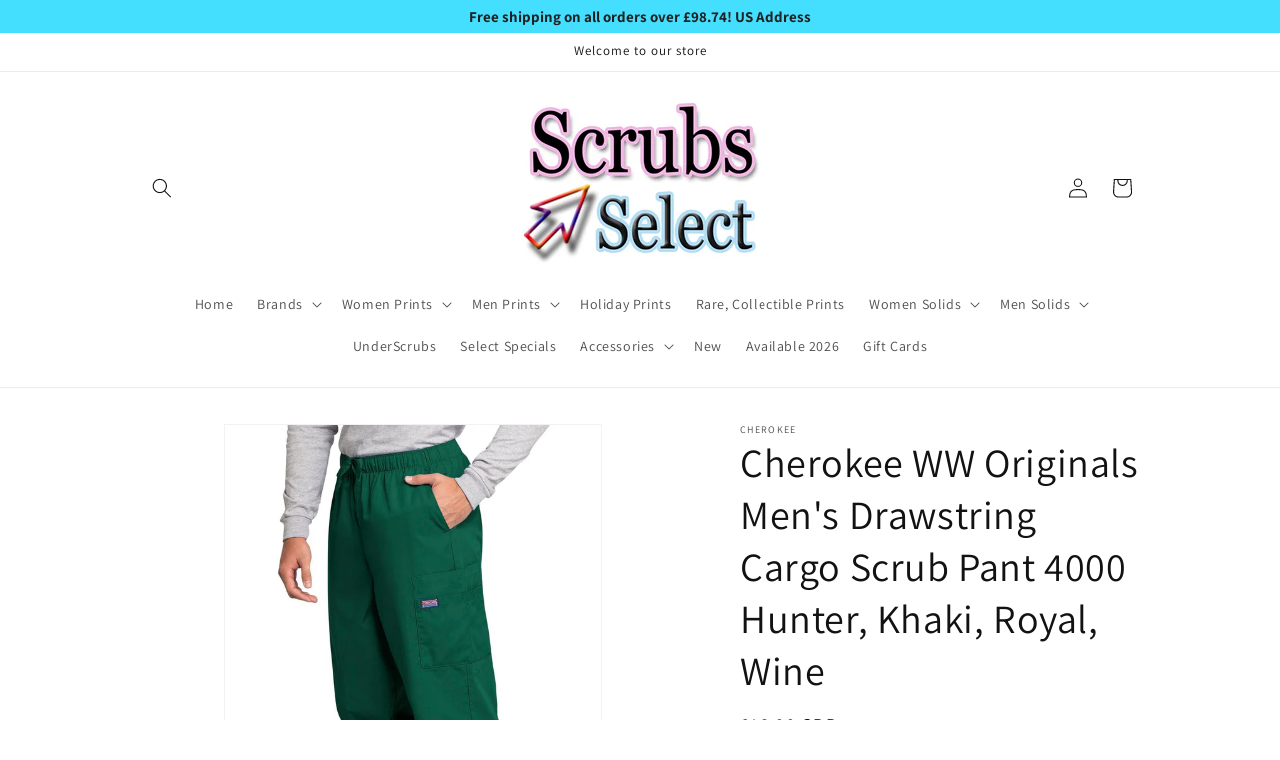

--- FILE ---
content_type: text/html; charset=utf-8
request_url: https://www.scrubsselect.com/en-gb/products/mens-drawstring-cargo-scrub-pant-4000-hunter-khaki-royal-wine
body_size: 53120
content:
<!doctype html>
<html class="js" lang="en">
  <head>
    <meta charset="utf-8">
    <meta http-equiv="X-UA-Compatible" content="IE=edge">
    <meta name="viewport" content="width=device-width,initial-scale=1">
    <meta name="theme-color" content="">
    <link rel="canonical" href="https://www.scrubsselect.com/en-gb/products/mens-drawstring-cargo-scrub-pant-4000-hunter-khaki-royal-wine"><link rel="preconnect" href="https://fonts.shopifycdn.com" crossorigin><title>
      Cherokee WW Originals Men&#39;s Drawstring Cargo Scrub Pant 4000 Hunter, K
 &ndash; Scrubs Select</title>

    
      <meta name="description" content="Men&#39;s Cherokee Scrubs Workwear Drawstring Cargo Medical Uniform Pant">
    

    

<meta property="og:site_name" content="Scrubs Select">
<meta property="og:url" content="https://www.scrubsselect.com/en-gb/products/mens-drawstring-cargo-scrub-pant-4000-hunter-khaki-royal-wine">
<meta property="og:title" content="Cherokee WW Originals Men&#39;s Drawstring Cargo Scrub Pant 4000 Hunter, K">
<meta property="og:type" content="product">
<meta property="og:description" content="Men&#39;s Cherokee Scrubs Workwear Drawstring Cargo Medical Uniform Pant"><meta property="og:image" content="http://www.scrubsselect.com/cdn/shop/products/mens-drawstring-cargo-scrub-pant-4000-hunter-khaki-royal-wine-739150.jpg?v=1709477402">
  <meta property="og:image:secure_url" content="https://www.scrubsselect.com/cdn/shop/products/mens-drawstring-cargo-scrub-pant-4000-hunter-khaki-royal-wine-739150.jpg?v=1709477402">
  <meta property="og:image:width" content="1100">
  <meta property="og:image:height" content="1600"><meta property="og:price:amount" content="18.00">
  <meta property="og:price:currency" content="GBP"><meta name="twitter:card" content="summary_large_image">
<meta name="twitter:title" content="Cherokee WW Originals Men&#39;s Drawstring Cargo Scrub Pant 4000 Hunter, K">
<meta name="twitter:description" content="Men&#39;s Cherokee Scrubs Workwear Drawstring Cargo Medical Uniform Pant">


    <script src="//www.scrubsselect.com/cdn/shop/t/22/assets/constants.js?v=132983761750457495441757969715" defer="defer"></script>
    <script src="//www.scrubsselect.com/cdn/shop/t/22/assets/pubsub.js?v=25310214064522200911757969715" defer="defer"></script>
    <script src="//www.scrubsselect.com/cdn/shop/t/22/assets/global.js?v=7301445359237545521757969715" defer="defer"></script>
    <script src="//www.scrubsselect.com/cdn/shop/t/22/assets/details-disclosure.js?v=13653116266235556501757969715" defer="defer"></script>
    <script src="//www.scrubsselect.com/cdn/shop/t/22/assets/details-modal.js?v=25581673532751508451757969715" defer="defer"></script>
    <script src="//www.scrubsselect.com/cdn/shop/t/22/assets/search-form.js?v=133129549252120666541757969715" defer="defer"></script><script src="//www.scrubsselect.com/cdn/shop/t/22/assets/animations.js?v=88693664871331136111757969715" defer="defer"></script><script>window.performance && window.performance.mark && window.performance.mark('shopify.content_for_header.start');</script><meta name="google-site-verification" content="fRFTqGw4KxvJ6MTod63OmEzbXCAOY0gXZE9ZAfKXVE8">
<meta id="shopify-digital-wallet" name="shopify-digital-wallet" content="/15821897782/digital_wallets/dialog">
<meta name="shopify-checkout-api-token" content="000798efb94b8c36d86ea44c608d4fed">
<meta id="in-context-paypal-metadata" data-shop-id="15821897782" data-venmo-supported="true" data-environment="production" data-locale="en_US" data-paypal-v4="true" data-currency="GBP">
<link rel="alternate" hreflang="x-default" href="https://www.scrubsselect.com/products/mens-drawstring-cargo-scrub-pant-4000-hunter-khaki-royal-wine">
<link rel="alternate" hreflang="en-AU" href="https://www.scrubsselect.com/en-au/products/mens-drawstring-cargo-scrub-pant-4000-hunter-khaki-royal-wine">
<link rel="alternate" hreflang="en-CA" href="https://www.scrubsselect.com/en-ca/products/mens-drawstring-cargo-scrub-pant-4000-hunter-khaki-royal-wine">
<link rel="alternate" hreflang="en-FR" href="https://www.scrubsselect.com/en-fr/products/mens-drawstring-cargo-scrub-pant-4000-hunter-khaki-royal-wine">
<link rel="alternate" hreflang="en-DE" href="https://www.scrubsselect.com/en-de/products/mens-drawstring-cargo-scrub-pant-4000-hunter-khaki-royal-wine">
<link rel="alternate" hreflang="en-IE" href="https://www.scrubsselect.com/en-ie/products/mens-drawstring-cargo-scrub-pant-4000-hunter-khaki-royal-wine">
<link rel="alternate" hreflang="en-PL" href="https://www.scrubsselect.com/en-pl/products/mens-drawstring-cargo-scrub-pant-4000-hunter-khaki-royal-wine">
<link rel="alternate" hreflang="en-GB" href="https://www.scrubsselect.com/en-gb/products/mens-drawstring-cargo-scrub-pant-4000-hunter-khaki-royal-wine">
<link rel="alternate" hreflang="en-HU" href="https://www.scrubsselect.com/en-hu/products/mens-drawstring-cargo-scrub-pant-4000-hunter-khaki-royal-wine">
<link rel="alternate" hreflang="en-JP" href="https://www.scrubsselect.com/en-jp/products/mens-drawstring-cargo-scrub-pant-4000-hunter-khaki-royal-wine">
<link rel="alternate" hreflang="es-AR" href="https://www.scrubsselect.com/es-am/products/mens-drawstring-cargo-scrub-pant-4000-hunter-khaki-royal-wine">
<link rel="alternate" hreflang="en-AR" href="https://www.scrubsselect.com/en-am/products/mens-drawstring-cargo-scrub-pant-4000-hunter-khaki-royal-wine">
<link rel="alternate" hreflang="es-BO" href="https://www.scrubsselect.com/es-am/products/mens-drawstring-cargo-scrub-pant-4000-hunter-khaki-royal-wine">
<link rel="alternate" hreflang="en-BO" href="https://www.scrubsselect.com/en-am/products/mens-drawstring-cargo-scrub-pant-4000-hunter-khaki-royal-wine">
<link rel="alternate" hreflang="es-CO" href="https://www.scrubsselect.com/es-am/products/mens-drawstring-cargo-scrub-pant-4000-hunter-khaki-royal-wine">
<link rel="alternate" hreflang="en-CO" href="https://www.scrubsselect.com/en-am/products/mens-drawstring-cargo-scrub-pant-4000-hunter-khaki-royal-wine">
<link rel="alternate" hreflang="es-PE" href="https://www.scrubsselect.com/es-am/products/mens-drawstring-cargo-scrub-pant-4000-hunter-khaki-royal-wine">
<link rel="alternate" hreflang="en-PE" href="https://www.scrubsselect.com/en-am/products/mens-drawstring-cargo-scrub-pant-4000-hunter-khaki-royal-wine">
<link rel="alternate" hreflang="es-PY" href="https://www.scrubsselect.com/es-am/products/mens-drawstring-cargo-scrub-pant-4000-hunter-khaki-royal-wine">
<link rel="alternate" hreflang="en-PY" href="https://www.scrubsselect.com/en-am/products/mens-drawstring-cargo-scrub-pant-4000-hunter-khaki-royal-wine">
<link rel="alternate" hreflang="es-VE" href="https://www.scrubsselect.com/es-am/products/mens-drawstring-cargo-scrub-pant-4000-hunter-khaki-royal-wine">
<link rel="alternate" hreflang="en-VE" href="https://www.scrubsselect.com/en-am/products/mens-drawstring-cargo-scrub-pant-4000-hunter-khaki-royal-wine">
<link rel="alternate" hreflang="es-CL" href="https://www.scrubsselect.com/es-am/products/mens-drawstring-cargo-scrub-pant-4000-hunter-khaki-royal-wine">
<link rel="alternate" hreflang="en-CL" href="https://www.scrubsselect.com/en-am/products/mens-drawstring-cargo-scrub-pant-4000-hunter-khaki-royal-wine">
<link rel="alternate" hreflang="es-EC" href="https://www.scrubsselect.com/es-am/products/mens-drawstring-cargo-scrub-pant-4000-hunter-khaki-royal-wine">
<link rel="alternate" hreflang="en-EC" href="https://www.scrubsselect.com/en-am/products/mens-drawstring-cargo-scrub-pant-4000-hunter-khaki-royal-wine">
<link rel="alternate" hreflang="es-UY" href="https://www.scrubsselect.com/es-am/products/mens-drawstring-cargo-scrub-pant-4000-hunter-khaki-royal-wine">
<link rel="alternate" hreflang="en-UY" href="https://www.scrubsselect.com/en-am/products/mens-drawstring-cargo-scrub-pant-4000-hunter-khaki-royal-wine">
<link rel="alternate" type="application/json+oembed" href="https://www.scrubsselect.com/en-gb/products/mens-drawstring-cargo-scrub-pant-4000-hunter-khaki-royal-wine.oembed">
<script async="async" src="/checkouts/internal/preloads.js?locale=en-GB"></script>
<link rel="preconnect" href="https://shop.app" crossorigin="anonymous">
<script async="async" src="https://shop.app/checkouts/internal/preloads.js?locale=en-GB&shop_id=15821897782" crossorigin="anonymous"></script>
<script id="apple-pay-shop-capabilities" type="application/json">{"shopId":15821897782,"countryCode":"US","currencyCode":"GBP","merchantCapabilities":["supports3DS"],"merchantId":"gid:\/\/shopify\/Shop\/15821897782","merchantName":"Scrubs Select","requiredBillingContactFields":["postalAddress","email"],"requiredShippingContactFields":["postalAddress","email"],"shippingType":"shipping","supportedNetworks":["visa","masterCard","amex","discover","elo","jcb"],"total":{"type":"pending","label":"Scrubs Select","amount":"1.00"},"shopifyPaymentsEnabled":true,"supportsSubscriptions":true}</script>
<script id="shopify-features" type="application/json">{"accessToken":"000798efb94b8c36d86ea44c608d4fed","betas":["rich-media-storefront-analytics"],"domain":"www.scrubsselect.com","predictiveSearch":true,"shopId":15821897782,"locale":"en"}</script>
<script>var Shopify = Shopify || {};
Shopify.shop = "scrubtogs.myshopify.com";
Shopify.locale = "en";
Shopify.currency = {"active":"GBP","rate":"0.76547849"};
Shopify.country = "GB";
Shopify.theme = {"name":"Copy of Dawn15 8.14.25_v15.4.0","id":180191396120,"schema_name":"Dawn","schema_version":"15.4.0","theme_store_id":887,"role":"main"};
Shopify.theme.handle = "null";
Shopify.theme.style = {"id":null,"handle":null};
Shopify.cdnHost = "www.scrubsselect.com/cdn";
Shopify.routes = Shopify.routes || {};
Shopify.routes.root = "/en-gb/";</script>
<script type="module">!function(o){(o.Shopify=o.Shopify||{}).modules=!0}(window);</script>
<script>!function(o){function n(){var o=[];function n(){o.push(Array.prototype.slice.apply(arguments))}return n.q=o,n}var t=o.Shopify=o.Shopify||{};t.loadFeatures=n(),t.autoloadFeatures=n()}(window);</script>
<script>
  window.ShopifyPay = window.ShopifyPay || {};
  window.ShopifyPay.apiHost = "shop.app\/pay";
  window.ShopifyPay.redirectState = null;
</script>
<script id="shop-js-analytics" type="application/json">{"pageType":"product"}</script>
<script defer="defer" async type="module" src="//www.scrubsselect.com/cdn/shopifycloud/shop-js/modules/v2/client.init-shop-cart-sync_D0dqhulL.en.esm.js"></script>
<script defer="defer" async type="module" src="//www.scrubsselect.com/cdn/shopifycloud/shop-js/modules/v2/chunk.common_CpVO7qML.esm.js"></script>
<script type="module">
  await import("//www.scrubsselect.com/cdn/shopifycloud/shop-js/modules/v2/client.init-shop-cart-sync_D0dqhulL.en.esm.js");
await import("//www.scrubsselect.com/cdn/shopifycloud/shop-js/modules/v2/chunk.common_CpVO7qML.esm.js");

  window.Shopify.SignInWithShop?.initShopCartSync?.({"fedCMEnabled":true,"windoidEnabled":true});

</script>
<script>
  window.Shopify = window.Shopify || {};
  if (!window.Shopify.featureAssets) window.Shopify.featureAssets = {};
  window.Shopify.featureAssets['shop-js'] = {"shop-cart-sync":["modules/v2/client.shop-cart-sync_D9bwt38V.en.esm.js","modules/v2/chunk.common_CpVO7qML.esm.js"],"init-fed-cm":["modules/v2/client.init-fed-cm_BJ8NPuHe.en.esm.js","modules/v2/chunk.common_CpVO7qML.esm.js"],"init-shop-email-lookup-coordinator":["modules/v2/client.init-shop-email-lookup-coordinator_pVrP2-kG.en.esm.js","modules/v2/chunk.common_CpVO7qML.esm.js"],"shop-cash-offers":["modules/v2/client.shop-cash-offers_CNh7FWN-.en.esm.js","modules/v2/chunk.common_CpVO7qML.esm.js","modules/v2/chunk.modal_DKF6x0Jh.esm.js"],"init-shop-cart-sync":["modules/v2/client.init-shop-cart-sync_D0dqhulL.en.esm.js","modules/v2/chunk.common_CpVO7qML.esm.js"],"init-windoid":["modules/v2/client.init-windoid_DaoAelzT.en.esm.js","modules/v2/chunk.common_CpVO7qML.esm.js"],"shop-toast-manager":["modules/v2/client.shop-toast-manager_1DND8Tac.en.esm.js","modules/v2/chunk.common_CpVO7qML.esm.js"],"pay-button":["modules/v2/client.pay-button_CFeQi1r6.en.esm.js","modules/v2/chunk.common_CpVO7qML.esm.js"],"shop-button":["modules/v2/client.shop-button_Ca94MDdQ.en.esm.js","modules/v2/chunk.common_CpVO7qML.esm.js"],"shop-login-button":["modules/v2/client.shop-login-button_DPYNfp1Z.en.esm.js","modules/v2/chunk.common_CpVO7qML.esm.js","modules/v2/chunk.modal_DKF6x0Jh.esm.js"],"avatar":["modules/v2/client.avatar_BTnouDA3.en.esm.js"],"shop-follow-button":["modules/v2/client.shop-follow-button_BMKh4nJE.en.esm.js","modules/v2/chunk.common_CpVO7qML.esm.js","modules/v2/chunk.modal_DKF6x0Jh.esm.js"],"init-customer-accounts-sign-up":["modules/v2/client.init-customer-accounts-sign-up_CJXi5kRN.en.esm.js","modules/v2/client.shop-login-button_DPYNfp1Z.en.esm.js","modules/v2/chunk.common_CpVO7qML.esm.js","modules/v2/chunk.modal_DKF6x0Jh.esm.js"],"init-shop-for-new-customer-accounts":["modules/v2/client.init-shop-for-new-customer-accounts_BoBxkgWu.en.esm.js","modules/v2/client.shop-login-button_DPYNfp1Z.en.esm.js","modules/v2/chunk.common_CpVO7qML.esm.js","modules/v2/chunk.modal_DKF6x0Jh.esm.js"],"init-customer-accounts":["modules/v2/client.init-customer-accounts_DCuDTzpR.en.esm.js","modules/v2/client.shop-login-button_DPYNfp1Z.en.esm.js","modules/v2/chunk.common_CpVO7qML.esm.js","modules/v2/chunk.modal_DKF6x0Jh.esm.js"],"checkout-modal":["modules/v2/client.checkout-modal_U_3e4VxF.en.esm.js","modules/v2/chunk.common_CpVO7qML.esm.js","modules/v2/chunk.modal_DKF6x0Jh.esm.js"],"lead-capture":["modules/v2/client.lead-capture_DEgn0Z8u.en.esm.js","modules/v2/chunk.common_CpVO7qML.esm.js","modules/v2/chunk.modal_DKF6x0Jh.esm.js"],"shop-login":["modules/v2/client.shop-login_CoM5QKZ_.en.esm.js","modules/v2/chunk.common_CpVO7qML.esm.js","modules/v2/chunk.modal_DKF6x0Jh.esm.js"],"payment-terms":["modules/v2/client.payment-terms_BmrqWn8r.en.esm.js","modules/v2/chunk.common_CpVO7qML.esm.js","modules/v2/chunk.modal_DKF6x0Jh.esm.js"]};
</script>
<script>(function() {
  var isLoaded = false;
  function asyncLoad() {
    if (isLoaded) return;
    isLoaded = true;
    var urls = ["https:\/\/size-charts-relentless.herokuapp.com\/js\/size-charts-relentless.js?shop=scrubtogs.myshopify.com","https:\/\/trust.conversionbear.com\/script?app=trust_badge\u0026shop=scrubtogs.myshopify.com","https:\/\/d1an1e2qw504lz.cloudfront.net\/shop\/js\/cart-shipping-calculator-pro.min.js?shop=scrubtogs.myshopify.com"];
    for (var i = 0; i < urls.length; i++) {
      var s = document.createElement('script');
      s.type = 'text/javascript';
      s.async = true;
      s.src = urls[i];
      var x = document.getElementsByTagName('script')[0];
      x.parentNode.insertBefore(s, x);
    }
  };
  if(window.attachEvent) {
    window.attachEvent('onload', asyncLoad);
  } else {
    window.addEventListener('load', asyncLoad, false);
  }
})();</script>
<script id="__st">var __st={"a":15821897782,"offset":-18000,"reqid":"22484bce-daa7-434b-9c40-d8e9fcbecec7-1764755320","pageurl":"www.scrubsselect.com\/en-gb\/products\/mens-drawstring-cargo-scrub-pant-4000-hunter-khaki-royal-wine","u":"16737d11286f","p":"product","rtyp":"product","rid":4319986778223};</script>
<script>window.ShopifyPaypalV4VisibilityTracking = true;</script>
<script id="captcha-bootstrap">!function(){'use strict';const t='contact',e='account',n='new_comment',o=[[t,t],['blogs',n],['comments',n],[t,'customer']],c=[[e,'customer_login'],[e,'guest_login'],[e,'recover_customer_password'],[e,'create_customer']],r=t=>t.map((([t,e])=>`form[action*='/${t}']:not([data-nocaptcha='true']) input[name='form_type'][value='${e}']`)).join(','),a=t=>()=>t?[...document.querySelectorAll(t)].map((t=>t.form)):[];function s(){const t=[...o],e=r(t);return a(e)}const i='password',u='form_key',d=['recaptcha-v3-token','g-recaptcha-response','h-captcha-response',i],f=()=>{try{return window.sessionStorage}catch{return}},m='__shopify_v',_=t=>t.elements[u];function p(t,e,n=!1){try{const o=window.sessionStorage,c=JSON.parse(o.getItem(e)),{data:r}=function(t){const{data:e,action:n}=t;return t[m]||n?{data:e,action:n}:{data:t,action:n}}(c);for(const[e,n]of Object.entries(r))t.elements[e]&&(t.elements[e].value=n);n&&o.removeItem(e)}catch(o){console.error('form repopulation failed',{error:o})}}const l='form_type',E='cptcha';function T(t){t.dataset[E]=!0}const w=window,h=w.document,L='Shopify',v='ce_forms',y='captcha';let A=!1;((t,e)=>{const n=(g='f06e6c50-85a8-45c8-87d0-21a2b65856fe',I='https://cdn.shopify.com/shopifycloud/storefront-forms-hcaptcha/ce_storefront_forms_captcha_hcaptcha.v1.5.2.iife.js',D={infoText:'Protected by hCaptcha',privacyText:'Privacy',termsText:'Terms'},(t,e,n)=>{const o=w[L][v],c=o.bindForm;if(c)return c(t,g,e,D).then(n);var r;o.q.push([[t,g,e,D],n]),r=I,A||(h.body.append(Object.assign(h.createElement('script'),{id:'captcha-provider',async:!0,src:r})),A=!0)});var g,I,D;w[L]=w[L]||{},w[L][v]=w[L][v]||{},w[L][v].q=[],w[L][y]=w[L][y]||{},w[L][y].protect=function(t,e){n(t,void 0,e),T(t)},Object.freeze(w[L][y]),function(t,e,n,w,h,L){const[v,y,A,g]=function(t,e,n){const i=e?o:[],u=t?c:[],d=[...i,...u],f=r(d),m=r(i),_=r(d.filter((([t,e])=>n.includes(e))));return[a(f),a(m),a(_),s()]}(w,h,L),I=t=>{const e=t.target;return e instanceof HTMLFormElement?e:e&&e.form},D=t=>v().includes(t);t.addEventListener('submit',(t=>{const e=I(t);if(!e)return;const n=D(e)&&!e.dataset.hcaptchaBound&&!e.dataset.recaptchaBound,o=_(e),c=g().includes(e)&&(!o||!o.value);(n||c)&&t.preventDefault(),c&&!n&&(function(t){try{if(!f())return;!function(t){const e=f();if(!e)return;const n=_(t);if(!n)return;const o=n.value;o&&e.removeItem(o)}(t);const e=Array.from(Array(32),(()=>Math.random().toString(36)[2])).join('');!function(t,e){_(t)||t.append(Object.assign(document.createElement('input'),{type:'hidden',name:u})),t.elements[u].value=e}(t,e),function(t,e){const n=f();if(!n)return;const o=[...t.querySelectorAll(`input[type='${i}']`)].map((({name:t})=>t)),c=[...d,...o],r={};for(const[a,s]of new FormData(t).entries())c.includes(a)||(r[a]=s);n.setItem(e,JSON.stringify({[m]:1,action:t.action,data:r}))}(t,e)}catch(e){console.error('failed to persist form',e)}}(e),e.submit())}));const S=(t,e)=>{t&&!t.dataset[E]&&(n(t,e.some((e=>e===t))),T(t))};for(const o of['focusin','change'])t.addEventListener(o,(t=>{const e=I(t);D(e)&&S(e,y())}));const B=e.get('form_key'),M=e.get(l),P=B&&M;t.addEventListener('DOMContentLoaded',(()=>{const t=y();if(P)for(const e of t)e.elements[l].value===M&&p(e,B);[...new Set([...A(),...v().filter((t=>'true'===t.dataset.shopifyCaptcha))])].forEach((e=>S(e,t)))}))}(h,new URLSearchParams(w.location.search),n,t,e,['guest_login'])})(!0,!0)}();</script>
<script integrity="sha256-52AcMU7V7pcBOXWImdc/TAGTFKeNjmkeM1Pvks/DTgc=" data-source-attribution="shopify.loadfeatures" defer="defer" src="//www.scrubsselect.com/cdn/shopifycloud/storefront/assets/storefront/load_feature-81c60534.js" crossorigin="anonymous"></script>
<script crossorigin="anonymous" defer="defer" src="//www.scrubsselect.com/cdn/shopifycloud/storefront/assets/shopify_pay/storefront-65b4c6d7.js?v=20250812"></script>
<script data-source-attribution="shopify.dynamic_checkout.dynamic.init">var Shopify=Shopify||{};Shopify.PaymentButton=Shopify.PaymentButton||{isStorefrontPortableWallets:!0,init:function(){window.Shopify.PaymentButton.init=function(){};var t=document.createElement("script");t.src="https://www.scrubsselect.com/cdn/shopifycloud/portable-wallets/latest/portable-wallets.en.js",t.type="module",document.head.appendChild(t)}};
</script>
<script data-source-attribution="shopify.dynamic_checkout.buyer_consent">
  function portableWalletsHideBuyerConsent(e){var t=document.getElementById("shopify-buyer-consent"),n=document.getElementById("shopify-subscription-policy-button");t&&n&&(t.classList.add("hidden"),t.setAttribute("aria-hidden","true"),n.removeEventListener("click",e))}function portableWalletsShowBuyerConsent(e){var t=document.getElementById("shopify-buyer-consent"),n=document.getElementById("shopify-subscription-policy-button");t&&n&&(t.classList.remove("hidden"),t.removeAttribute("aria-hidden"),n.addEventListener("click",e))}window.Shopify?.PaymentButton&&(window.Shopify.PaymentButton.hideBuyerConsent=portableWalletsHideBuyerConsent,window.Shopify.PaymentButton.showBuyerConsent=portableWalletsShowBuyerConsent);
</script>
<script data-source-attribution="shopify.dynamic_checkout.cart.bootstrap">document.addEventListener("DOMContentLoaded",(function(){function t(){return document.querySelector("shopify-accelerated-checkout-cart, shopify-accelerated-checkout")}if(t())Shopify.PaymentButton.init();else{new MutationObserver((function(e,n){t()&&(Shopify.PaymentButton.init(),n.disconnect())})).observe(document.body,{childList:!0,subtree:!0})}}));
</script>
<script id='scb4127' type='text/javascript' async='' src='https://www.scrubsselect.com/cdn/shopifycloud/privacy-banner/storefront-banner.js'></script><link id="shopify-accelerated-checkout-styles" rel="stylesheet" media="screen" href="https://www.scrubsselect.com/cdn/shopifycloud/portable-wallets/latest/accelerated-checkout-backwards-compat.css" crossorigin="anonymous">
<style id="shopify-accelerated-checkout-cart">
        #shopify-buyer-consent {
  margin-top: 1em;
  display: inline-block;
  width: 100%;
}

#shopify-buyer-consent.hidden {
  display: none;
}

#shopify-subscription-policy-button {
  background: none;
  border: none;
  padding: 0;
  text-decoration: underline;
  font-size: inherit;
  cursor: pointer;
}

#shopify-subscription-policy-button::before {
  box-shadow: none;
}

      </style>
<script id="sections-script" data-sections="header" defer="defer" src="//www.scrubsselect.com/cdn/shop/t/22/compiled_assets/scripts.js?4910"></script>
<script>window.performance && window.performance.mark && window.performance.mark('shopify.content_for_header.end');</script>


    <style data-shopify>
      @font-face {
  font-family: Assistant;
  font-weight: 400;
  font-style: normal;
  font-display: swap;
  src: url("//www.scrubsselect.com/cdn/fonts/assistant/assistant_n4.9120912a469cad1cc292572851508ca49d12e768.woff2") format("woff2"),
       url("//www.scrubsselect.com/cdn/fonts/assistant/assistant_n4.6e9875ce64e0fefcd3f4446b7ec9036b3ddd2985.woff") format("woff");
}

      @font-face {
  font-family: Assistant;
  font-weight: 700;
  font-style: normal;
  font-display: swap;
  src: url("//www.scrubsselect.com/cdn/fonts/assistant/assistant_n7.bf44452348ec8b8efa3aa3068825305886b1c83c.woff2") format("woff2"),
       url("//www.scrubsselect.com/cdn/fonts/assistant/assistant_n7.0c887fee83f6b3bda822f1150b912c72da0f7b64.woff") format("woff");
}

      
      
      @font-face {
  font-family: Assistant;
  font-weight: 400;
  font-style: normal;
  font-display: swap;
  src: url("//www.scrubsselect.com/cdn/fonts/assistant/assistant_n4.9120912a469cad1cc292572851508ca49d12e768.woff2") format("woff2"),
       url("//www.scrubsselect.com/cdn/fonts/assistant/assistant_n4.6e9875ce64e0fefcd3f4446b7ec9036b3ddd2985.woff") format("woff");
}


      
        :root,
        .color-background-1 {
          --color-background: 255,255,255;
        
          --gradient-background: #ffffff;
        

        

        --color-foreground: 18,18,18;
        --color-background-contrast: 191,191,191;
        --color-shadow: 18,18,18;
        --color-button: 18,18,18;
        --color-button-text: 255,255,255;
        --color-secondary-button: 255,255,255;
        --color-secondary-button-text: 18,18,18;
        --color-link: 18,18,18;
        --color-badge-foreground: 18,18,18;
        --color-badge-background: 255,255,255;
        --color-badge-border: 18,18,18;
        --payment-terms-background-color: rgb(255 255 255);
      }
      
        
        .color-background-2 {
          --color-background: 243,243,243;
        
          --gradient-background: #f3f3f3;
        

        

        --color-foreground: 18,18,18;
        --color-background-contrast: 179,179,179;
        --color-shadow: 18,18,18;
        --color-button: 18,18,18;
        --color-button-text: 243,243,243;
        --color-secondary-button: 243,243,243;
        --color-secondary-button-text: 18,18,18;
        --color-link: 18,18,18;
        --color-badge-foreground: 18,18,18;
        --color-badge-background: 243,243,243;
        --color-badge-border: 18,18,18;
        --payment-terms-background-color: rgb(243 243 243);
      }
      
        
        .color-inverse {
          --color-background: 255,255,255;
        
          --gradient-background: #ffffff;
        

        

        --color-foreground: 255,255,255;
        --color-background-contrast: 191,191,191;
        --color-shadow: 18,18,18;
        --color-button: 255,255,255;
        --color-button-text: 18,18,18;
        --color-secondary-button: 255,255,255;
        --color-secondary-button-text: 255,255,255;
        --color-link: 255,255,255;
        --color-badge-foreground: 255,255,255;
        --color-badge-background: 255,255,255;
        --color-badge-border: 255,255,255;
        --payment-terms-background-color: rgb(255 255 255);
      }
      
        
        .color-accent-1 {
          --color-background: 232,162,241;
        
          --gradient-background: #e8a2f1;
        

        

        --color-foreground: 26,28,29;
        --color-background-contrast: 205,51,224;
        --color-shadow: 18,18,18;
        --color-button: 255,255,255;
        --color-button-text: 18,18,18;
        --color-secondary-button: 232,162,241;
        --color-secondary-button-text: 23,115,176;
        --color-link: 23,115,176;
        --color-badge-foreground: 26,28,29;
        --color-badge-background: 232,162,241;
        --color-badge-border: 26,28,29;
        --payment-terms-background-color: rgb(232 162 241);
      }
      
        
        .color-accent-2 {
          --color-background: 51,79,180;
        
          --gradient-background: #334fb4;
        

        

        --color-foreground: 255,255,255;
        --color-background-contrast: 23,35,81;
        --color-shadow: 18,18,18;
        --color-button: 255,255,255;
        --color-button-text: 51,79,180;
        --color-secondary-button: 51,79,180;
        --color-secondary-button-text: 255,255,255;
        --color-link: 255,255,255;
        --color-badge-foreground: 255,255,255;
        --color-badge-background: 51,79,180;
        --color-badge-border: 255,255,255;
        --payment-terms-background-color: rgb(51 79 180);
      }
      

      body, .color-background-1, .color-background-2, .color-inverse, .color-accent-1, .color-accent-2 {
        color: rgba(var(--color-foreground), 0.75);
        background-color: rgb(var(--color-background));
      }

      :root {
        --font-body-family: Assistant, sans-serif;
        --font-body-style: normal;
        --font-body-weight: 400;
        --font-body-weight-bold: 700;

        --font-heading-family: Assistant, sans-serif;
        --font-heading-style: normal;
        --font-heading-weight: 400;

        --font-body-scale: 1.0;
        --font-heading-scale: 1.0;

        --media-padding: px;
        --media-border-opacity: 0.05;
        --media-border-width: 1px;
        --media-radius: 0px;
        --media-shadow-opacity: 0.0;
        --media-shadow-horizontal-offset: 0px;
        --media-shadow-vertical-offset: 0px;
        --media-shadow-blur-radius: 0px;
        --media-shadow-visible: 0;

        --page-width: 110rem;
        --page-width-margin: 0rem;

        --product-card-image-padding: 0.0rem;
        --product-card-corner-radius: 0.0rem;
        --product-card-text-alignment: left;
        --product-card-border-width: 0.0rem;
        --product-card-border-opacity: 0.0;
        --product-card-shadow-opacity: 0.1;
        --product-card-shadow-visible: 1;
        --product-card-shadow-horizontal-offset: 0.0rem;
        --product-card-shadow-vertical-offset: 0.0rem;
        --product-card-shadow-blur-radius: 0.0rem;

        --collection-card-image-padding: 0.0rem;
        --collection-card-corner-radius: 0.0rem;
        --collection-card-text-alignment: left;
        --collection-card-border-width: 0.0rem;
        --collection-card-border-opacity: 0.0;
        --collection-card-shadow-opacity: 0.1;
        --collection-card-shadow-visible: 1;
        --collection-card-shadow-horizontal-offset: 0.0rem;
        --collection-card-shadow-vertical-offset: 0.0rem;
        --collection-card-shadow-blur-radius: 0.0rem;

        --blog-card-image-padding: 0.0rem;
        --blog-card-corner-radius: 0.0rem;
        --blog-card-text-alignment: left;
        --blog-card-border-width: 0.0rem;
        --blog-card-border-opacity: 0.0;
        --blog-card-shadow-opacity: 0.1;
        --blog-card-shadow-visible: 1;
        --blog-card-shadow-horizontal-offset: 0.0rem;
        --blog-card-shadow-vertical-offset: 0.0rem;
        --blog-card-shadow-blur-radius: 0.0rem;

        --badge-corner-radius: 4.0rem;

        --popup-border-width: 1px;
        --popup-border-opacity: 0.1;
        --popup-corner-radius: 0px;
        --popup-shadow-opacity: 0.0;
        --popup-shadow-horizontal-offset: 0px;
        --popup-shadow-vertical-offset: 0px;
        --popup-shadow-blur-radius: 0px;

        --drawer-border-width: 1px;
        --drawer-border-opacity: 0.1;
        --drawer-shadow-opacity: 0.0;
        --drawer-shadow-horizontal-offset: 0px;
        --drawer-shadow-vertical-offset: 0px;
        --drawer-shadow-blur-radius: 0px;

        --spacing-sections-desktop: 0px;
        --spacing-sections-mobile: 0px;

        --grid-desktop-vertical-spacing: 8px;
        --grid-desktop-horizontal-spacing: 8px;
        --grid-mobile-vertical-spacing: 4px;
        --grid-mobile-horizontal-spacing: 4px;

        --text-boxes-border-opacity: 0.0;
        --text-boxes-border-width: 0px;
        --text-boxes-radius: 0px;
        --text-boxes-shadow-opacity: 0.0;
        --text-boxes-shadow-visible: 0;
        --text-boxes-shadow-horizontal-offset: 0px;
        --text-boxes-shadow-vertical-offset: 0px;
        --text-boxes-shadow-blur-radius: 0px;

        --buttons-radius: 0px;
        --buttons-radius-outset: 0px;
        --buttons-border-width: 1px;
        --buttons-border-opacity: 1.0;
        --buttons-shadow-opacity: 0.0;
        --buttons-shadow-visible: 0;
        --buttons-shadow-horizontal-offset: 0px;
        --buttons-shadow-vertical-offset: 0px;
        --buttons-shadow-blur-radius: 0px;
        --buttons-border-offset: 0px;

        --inputs-radius: 0px;
        --inputs-border-width: 1px;
        --inputs-border-opacity: 0.55;
        --inputs-shadow-opacity: 0.0;
        --inputs-shadow-horizontal-offset: 0px;
        --inputs-margin-offset: 0px;
        --inputs-shadow-vertical-offset: 0px;
        --inputs-shadow-blur-radius: 0px;
        --inputs-radius-outset: 0px;

        --variant-pills-radius: 40px;
        --variant-pills-border-width: 1px;
        --variant-pills-border-opacity: 0.55;
        --variant-pills-shadow-opacity: 0.0;
        --variant-pills-shadow-horizontal-offset: 0px;
        --variant-pills-shadow-vertical-offset: 0px;
        --variant-pills-shadow-blur-radius: 0px;
      }

      *,
      *::before,
      *::after {
        box-sizing: inherit;
      }

      html {
        box-sizing: border-box;
        font-size: calc(var(--font-body-scale) * 62.5%);
        height: 100%;
      }

      body {
        display: grid;
        grid-template-rows: auto auto 1fr auto;
        grid-template-columns: 100%;
        min-height: 100%;
        margin: 0;
        font-size: 1.5rem;
        letter-spacing: 0.06rem;
        line-height: calc(1 + 0.8 / var(--font-body-scale));
        font-family: var(--font-body-family);
        font-style: var(--font-body-style);
        font-weight: var(--font-body-weight);
      }

      @media screen and (min-width: 750px) {
        body {
          font-size: 1.6rem;
        }
      }
    </style>

    <link href="//www.scrubsselect.com/cdn/shop/t/22/assets/base.css?v=159841507637079171801757969715" rel="stylesheet" type="text/css" media="all" />
    <link rel="stylesheet" href="//www.scrubsselect.com/cdn/shop/t/22/assets/component-cart-items.css?v=13033300910818915211757969715" media="print" onload="this.media='all'">
      <link rel="preload" as="font" href="//www.scrubsselect.com/cdn/fonts/assistant/assistant_n4.9120912a469cad1cc292572851508ca49d12e768.woff2" type="font/woff2" crossorigin>
      

      <link rel="preload" as="font" href="//www.scrubsselect.com/cdn/fonts/assistant/assistant_n4.9120912a469cad1cc292572851508ca49d12e768.woff2" type="font/woff2" crossorigin>
      
<link href="//www.scrubsselect.com/cdn/shop/t/22/assets/component-localization-form.css?v=170315343355214948141757969715" rel="stylesheet" type="text/css" media="all" />
      <script src="//www.scrubsselect.com/cdn/shop/t/22/assets/localization-form.js?v=144176611646395275351757969715" defer="defer"></script><script>
      if (Shopify.designMode) {
        document.documentElement.classList.add('shopify-design-mode');
      }
    </script>
  <!-- BEGIN app block: shopify://apps/dr-cart-shipping-rates/blocks/instant-load/6fdcf202-26c0-4288-be36-8b389f5d262c --><!-- For self-installation -->
<script>(() => {const installerKey = 'docapp-shipping-auto-install'; const urlParams = new URLSearchParams(window.location.search); if (urlParams.get(installerKey)) {window.sessionStorage.setItem(installerKey, JSON.stringify({integrationId: urlParams.get('docapp-integration-id'), divClass: urlParams.get('docapp-install-class'), check: urlParams.get('docapp-check')}));}})();</script>
<script>(() => {const previewKey = 'docapp-shipping-test'; const urlParams = new URLSearchParams(window.location.search); if (urlParams.get(previewKey)) {window.sessionStorage.setItem(previewKey, JSON.stringify({active: true, integrationId: urlParams.get('docapp-shipping-inst-test')}));}})();</script>
<script>window.cartShippingCalculatorProAppBlock = true;</script>

<!-- App speed-up -->
<script id="docapp-shipping-speedup">
    (() => { if (window.cartShippingCalculatorProAppLoaded) return; let script = document.createElement('script'); script.src = "https://d1an1e2qw504lz.cloudfront.net/shop/js/cart-shipping-calculator-pro.min.js?shop=scrubtogs.myshopify.com"; document.getElementById('docapp-shipping-speedup').after(script); })();
</script>


<!-- END app block --><!-- BEGIN app block: shopify://apps/oneloyalty/blocks/widget/6119b281-36ce-42b5-93ab-6aaf5fb224ce -->
<!-- BEGIN app snippet: scriptAppJson -->

<script type="application/json" data-app="one-loyalty-setting">
  {
    "shop": {
     "id": 15821897782,
     "currency": "GBP",
     "shopify_domain": "scrubtogs.myshopify.com",
     "storefront_access_token": ""
    },
    "customer": {
      "id": "",
      "email": "",
      "first_name": "",
      "last_name": "",
      "phone": "",
      "money_format": "£{{amount}}", 
      "country": "",
      "country_code": "",
      "language": "en",
      "default_first_name": "",
      "default_last_name": "",
      "default_address1": "",
      "default_address2": "",
      "default_city": "",
      "accepts_marketing": false,
      "isGuest": true,
      "store_credit_balance": null,
      "orders_count": 0
    },
    "template":  "product" , 
    "product":  {"id":4319986778223,"title":"Cherokee WW Originals Men's Drawstring Cargo Scrub Pant 4000 Hunter, Khaki, Royal, Wine","handle":"mens-drawstring-cargo-scrub-pant-4000-hunter-khaki-royal-wine","description":"\u003cp\u003e\u003cstrong\u003eMen's Cherokee Workwear Drawstring Cargo Pant \u003c\/strong\u003e\u003c\/p\u003e\n\u003cul\u003e\n\u003cli\u003eMen's Fit\u003c\/li\u003e\n\u003cli\u003eNatural Rise\u003c\/li\u003e\n\u003cli\u003eElastic Waist  with Webbed Drawstring\u003c\/li\u003e\n\u003cli\u003eZip Fly\u003c\/li\u003e\n\u003cli\u003eTwo Slash Pockets\u003c\/li\u003e\n\u003cli\u003eFour Side Cargo Pockets\u003c\/li\u003e\n\u003cli\u003eBack Pocket\u003c\/li\u003e\n\u003cli\u003e65% Polyester \/ 35% Cotton Poplin with Soil Release\u003c\/li\u003e\n\u003cli\u003eReg 31\", Short 28.5\", Tall 36\"(Unhemmed)\u003c\/li\u003e\n\u003cli\u003eHunter (HUNW), Khaki (KAKW),  Royal (ROYW), Wine (WINW)\u003c\/li\u003e\n\u003c\/ul\u003e","published_at":"2019-10-29T16:11:49-04:00","created_at":"2019-10-29T16:11:49-04:00","vendor":"Cherokee","type":"Men Pant","tags":[],"price":1800,"price_min":1800,"price_max":2400,"available":true,"price_varies":true,"compare_at_price":null,"compare_at_price_min":0,"compare_at_price_max":0,"compare_at_price_varies":false,"variants":[{"id":31046070993007,"title":"HUNW \/ SM \/ Reg 31\"","option1":"HUNW","option2":"SM","option3":"Reg 31\"","sku":"","requires_shipping":true,"taxable":true,"featured_image":{"id":44560796877080,"product_id":4319986778223,"position":4,"created_at":"2024-03-03T09:50:02-05:00","updated_at":"2024-03-03T09:50:02-05:00","alt":"Men's Drawstring Cargo Scrub Pant 4000 Hunter, Khaki, Royal, Wine - Scrubs Select","width":1100,"height":1600,"src":"\/\/www.scrubsselect.com\/cdn\/shop\/products\/mens-drawstring-cargo-scrub-pant-4000-hunter-khaki-royal-wine-559523.jpg?v=1709477402","variant_ids":[31046070993007,31046071025775,31046071058543,31046071091311,31046071189615,31046071320687,31046071353455,31046071386223,31046071746671,31046071779439,31046071812207,31046071844975,31046071877743,31046071910511,31046071943279,31046071976047,31046072008815,31046072041583]},"available":true,"name":"Cherokee WW Originals Men's Drawstring Cargo Scrub Pant 4000 Hunter, Khaki, Royal, Wine - HUNW \/ SM \/ Reg 31\"","public_title":"HUNW \/ SM \/ Reg 31\"","options":["HUNW","SM","Reg 31\""],"price":1800,"weight":326,"compare_at_price":null,"inventory_management":"shopify","barcode":"724841641764","featured_media":{"alt":"Men's Drawstring Cargo Scrub Pant 4000 Hunter, Khaki, Royal, Wine - Scrubs Select","id":37214567366936,"position":4,"preview_image":{"aspect_ratio":0.688,"height":1600,"width":1100,"src":"\/\/www.scrubsselect.com\/cdn\/shop\/products\/mens-drawstring-cargo-scrub-pant-4000-hunter-khaki-royal-wine-559523.jpg?v=1709477402"}},"requires_selling_plan":false,"selling_plan_allocations":[]},{"id":31046071025775,"title":"HUNW \/ SM \/ Short 28.5\"","option1":"HUNW","option2":"SM","option3":"Short 28.5\"","sku":"","requires_shipping":true,"taxable":true,"featured_image":{"id":44560796877080,"product_id":4319986778223,"position":4,"created_at":"2024-03-03T09:50:02-05:00","updated_at":"2024-03-03T09:50:02-05:00","alt":"Men's Drawstring Cargo Scrub Pant 4000 Hunter, Khaki, Royal, Wine - Scrubs Select","width":1100,"height":1600,"src":"\/\/www.scrubsselect.com\/cdn\/shop\/products\/mens-drawstring-cargo-scrub-pant-4000-hunter-khaki-royal-wine-559523.jpg?v=1709477402","variant_ids":[31046070993007,31046071025775,31046071058543,31046071091311,31046071189615,31046071320687,31046071353455,31046071386223,31046071746671,31046071779439,31046071812207,31046071844975,31046071877743,31046071910511,31046071943279,31046071976047,31046072008815,31046072041583]},"available":true,"name":"Cherokee WW Originals Men's Drawstring Cargo Scrub Pant 4000 Hunter, Khaki, Royal, Wine - HUNW \/ SM \/ Short 28.5\"","public_title":"HUNW \/ SM \/ Short 28.5\"","options":["HUNW","SM","Short 28.5\""],"price":1800,"weight":326,"compare_at_price":null,"inventory_management":"shopify","barcode":"716605030730","featured_media":{"alt":"Men's Drawstring Cargo Scrub Pant 4000 Hunter, Khaki, Royal, Wine - Scrubs Select","id":37214567366936,"position":4,"preview_image":{"aspect_ratio":0.688,"height":1600,"width":1100,"src":"\/\/www.scrubsselect.com\/cdn\/shop\/products\/mens-drawstring-cargo-scrub-pant-4000-hunter-khaki-royal-wine-559523.jpg?v=1709477402"}},"requires_selling_plan":false,"selling_plan_allocations":[]},{"id":31046071058543,"title":"HUNW \/ SM \/ Tall 36\" Unhemmed","option1":"HUNW","option2":"SM","option3":"Tall 36\" Unhemmed","sku":"","requires_shipping":true,"taxable":true,"featured_image":{"id":44560796877080,"product_id":4319986778223,"position":4,"created_at":"2024-03-03T09:50:02-05:00","updated_at":"2024-03-03T09:50:02-05:00","alt":"Men's Drawstring Cargo Scrub Pant 4000 Hunter, Khaki, Royal, Wine - Scrubs Select","width":1100,"height":1600,"src":"\/\/www.scrubsselect.com\/cdn\/shop\/products\/mens-drawstring-cargo-scrub-pant-4000-hunter-khaki-royal-wine-559523.jpg?v=1709477402","variant_ids":[31046070993007,31046071025775,31046071058543,31046071091311,31046071189615,31046071320687,31046071353455,31046071386223,31046071746671,31046071779439,31046071812207,31046071844975,31046071877743,31046071910511,31046071943279,31046071976047,31046072008815,31046072041583]},"available":true,"name":"Cherokee WW Originals Men's Drawstring Cargo Scrub Pant 4000 Hunter, Khaki, Royal, Wine - HUNW \/ SM \/ Tall 36\" Unhemmed","public_title":"HUNW \/ SM \/ Tall 36\" Unhemmed","options":["HUNW","SM","Tall 36\" Unhemmed"],"price":2200,"weight":337,"compare_at_price":null,"inventory_management":"shopify","barcode":"716605406511","featured_media":{"alt":"Men's Drawstring Cargo Scrub Pant 4000 Hunter, Khaki, Royal, Wine - Scrubs Select","id":37214567366936,"position":4,"preview_image":{"aspect_ratio":0.688,"height":1600,"width":1100,"src":"\/\/www.scrubsselect.com\/cdn\/shop\/products\/mens-drawstring-cargo-scrub-pant-4000-hunter-khaki-royal-wine-559523.jpg?v=1709477402"}},"requires_selling_plan":false,"selling_plan_allocations":[]},{"id":31046071091311,"title":"HUNW \/ Med \/ Reg 31\"","option1":"HUNW","option2":"Med","option3":"Reg 31\"","sku":"","requires_shipping":true,"taxable":true,"featured_image":{"id":44560796877080,"product_id":4319986778223,"position":4,"created_at":"2024-03-03T09:50:02-05:00","updated_at":"2024-03-03T09:50:02-05:00","alt":"Men's Drawstring Cargo Scrub Pant 4000 Hunter, Khaki, Royal, Wine - Scrubs Select","width":1100,"height":1600,"src":"\/\/www.scrubsselect.com\/cdn\/shop\/products\/mens-drawstring-cargo-scrub-pant-4000-hunter-khaki-royal-wine-559523.jpg?v=1709477402","variant_ids":[31046070993007,31046071025775,31046071058543,31046071091311,31046071189615,31046071320687,31046071353455,31046071386223,31046071746671,31046071779439,31046071812207,31046071844975,31046071877743,31046071910511,31046071943279,31046071976047,31046072008815,31046072041583]},"available":true,"name":"Cherokee WW Originals Men's Drawstring Cargo Scrub Pant 4000 Hunter, Khaki, Royal, Wine - HUNW \/ Med \/ Reg 31\"","public_title":"HUNW \/ Med \/ Reg 31\"","options":["HUNW","Med","Reg 31\""],"price":1800,"weight":337,"compare_at_price":null,"inventory_management":"shopify","barcode":"724841641757","featured_media":{"alt":"Men's Drawstring Cargo Scrub Pant 4000 Hunter, Khaki, Royal, Wine - Scrubs Select","id":37214567366936,"position":4,"preview_image":{"aspect_ratio":0.688,"height":1600,"width":1100,"src":"\/\/www.scrubsselect.com\/cdn\/shop\/products\/mens-drawstring-cargo-scrub-pant-4000-hunter-khaki-royal-wine-559523.jpg?v=1709477402"}},"requires_selling_plan":false,"selling_plan_allocations":[]},{"id":31046071189615,"title":"HUNW \/ Med \/ Short 28.5\"","option1":"HUNW","option2":"Med","option3":"Short 28.5\"","sku":"","requires_shipping":true,"taxable":true,"featured_image":{"id":44560796877080,"product_id":4319986778223,"position":4,"created_at":"2024-03-03T09:50:02-05:00","updated_at":"2024-03-03T09:50:02-05:00","alt":"Men's Drawstring Cargo Scrub Pant 4000 Hunter, Khaki, Royal, Wine - Scrubs Select","width":1100,"height":1600,"src":"\/\/www.scrubsselect.com\/cdn\/shop\/products\/mens-drawstring-cargo-scrub-pant-4000-hunter-khaki-royal-wine-559523.jpg?v=1709477402","variant_ids":[31046070993007,31046071025775,31046071058543,31046071091311,31046071189615,31046071320687,31046071353455,31046071386223,31046071746671,31046071779439,31046071812207,31046071844975,31046071877743,31046071910511,31046071943279,31046071976047,31046072008815,31046072041583]},"available":true,"name":"Cherokee WW Originals Men's Drawstring Cargo Scrub Pant 4000 Hunter, Khaki, Royal, Wine - HUNW \/ Med \/ Short 28.5\"","public_title":"HUNW \/ Med \/ Short 28.5\"","options":["HUNW","Med","Short 28.5\""],"price":1800,"weight":326,"compare_at_price":null,"inventory_management":"shopify","barcode":"716605030723","featured_media":{"alt":"Men's Drawstring Cargo Scrub Pant 4000 Hunter, Khaki, Royal, Wine - Scrubs Select","id":37214567366936,"position":4,"preview_image":{"aspect_ratio":0.688,"height":1600,"width":1100,"src":"\/\/www.scrubsselect.com\/cdn\/shop\/products\/mens-drawstring-cargo-scrub-pant-4000-hunter-khaki-royal-wine-559523.jpg?v=1709477402"}},"requires_selling_plan":false,"selling_plan_allocations":[]},{"id":31046071320687,"title":"HUNW \/ Med \/ Tall 36\" Unhemmed","option1":"HUNW","option2":"Med","option3":"Tall 36\" Unhemmed","sku":"","requires_shipping":true,"taxable":true,"featured_image":{"id":44560796877080,"product_id":4319986778223,"position":4,"created_at":"2024-03-03T09:50:02-05:00","updated_at":"2024-03-03T09:50:02-05:00","alt":"Men's Drawstring Cargo Scrub Pant 4000 Hunter, Khaki, Royal, Wine - Scrubs Select","width":1100,"height":1600,"src":"\/\/www.scrubsselect.com\/cdn\/shop\/products\/mens-drawstring-cargo-scrub-pant-4000-hunter-khaki-royal-wine-559523.jpg?v=1709477402","variant_ids":[31046070993007,31046071025775,31046071058543,31046071091311,31046071189615,31046071320687,31046071353455,31046071386223,31046071746671,31046071779439,31046071812207,31046071844975,31046071877743,31046071910511,31046071943279,31046071976047,31046072008815,31046072041583]},"available":true,"name":"Cherokee WW Originals Men's Drawstring Cargo Scrub Pant 4000 Hunter, Khaki, Royal, Wine - HUNW \/ Med \/ Tall 36\" Unhemmed","public_title":"HUNW \/ Med \/ Tall 36\" Unhemmed","options":["HUNW","Med","Tall 36\" Unhemmed"],"price":2200,"weight":380,"compare_at_price":null,"inventory_management":"shopify","barcode":"716605406504","featured_media":{"alt":"Men's Drawstring Cargo Scrub Pant 4000 Hunter, Khaki, Royal, Wine - Scrubs Select","id":37214567366936,"position":4,"preview_image":{"aspect_ratio":0.688,"height":1600,"width":1100,"src":"\/\/www.scrubsselect.com\/cdn\/shop\/products\/mens-drawstring-cargo-scrub-pant-4000-hunter-khaki-royal-wine-559523.jpg?v=1709477402"}},"requires_selling_plan":false,"selling_plan_allocations":[]},{"id":31046071353455,"title":"HUNW \/ Lrg \/ Reg 31\"","option1":"HUNW","option2":"Lrg","option3":"Reg 31\"","sku":"A","requires_shipping":true,"taxable":true,"featured_image":{"id":44560796877080,"product_id":4319986778223,"position":4,"created_at":"2024-03-03T09:50:02-05:00","updated_at":"2024-03-03T09:50:02-05:00","alt":"Men's Drawstring Cargo Scrub Pant 4000 Hunter, Khaki, Royal, Wine - Scrubs Select","width":1100,"height":1600,"src":"\/\/www.scrubsselect.com\/cdn\/shop\/products\/mens-drawstring-cargo-scrub-pant-4000-hunter-khaki-royal-wine-559523.jpg?v=1709477402","variant_ids":[31046070993007,31046071025775,31046071058543,31046071091311,31046071189615,31046071320687,31046071353455,31046071386223,31046071746671,31046071779439,31046071812207,31046071844975,31046071877743,31046071910511,31046071943279,31046071976047,31046072008815,31046072041583]},"available":true,"name":"Cherokee WW Originals Men's Drawstring Cargo Scrub Pant 4000 Hunter, Khaki, Royal, Wine - HUNW \/ Lrg \/ Reg 31\"","public_title":"HUNW \/ Lrg \/ Reg 31\"","options":["HUNW","Lrg","Reg 31\""],"price":1800,"weight":366,"compare_at_price":null,"inventory_management":"shopify","barcode":"724841641740","featured_media":{"alt":"Men's Drawstring Cargo Scrub Pant 4000 Hunter, Khaki, Royal, Wine - Scrubs Select","id":37214567366936,"position":4,"preview_image":{"aspect_ratio":0.688,"height":1600,"width":1100,"src":"\/\/www.scrubsselect.com\/cdn\/shop\/products\/mens-drawstring-cargo-scrub-pant-4000-hunter-khaki-royal-wine-559523.jpg?v=1709477402"}},"requires_selling_plan":false,"selling_plan_allocations":[]},{"id":31046071386223,"title":"HUNW \/ Lrg \/ Short 28.5\"","option1":"HUNW","option2":"Lrg","option3":"Short 28.5\"","sku":"","requires_shipping":true,"taxable":true,"featured_image":{"id":44560796877080,"product_id":4319986778223,"position":4,"created_at":"2024-03-03T09:50:02-05:00","updated_at":"2024-03-03T09:50:02-05:00","alt":"Men's Drawstring Cargo Scrub Pant 4000 Hunter, Khaki, Royal, Wine - Scrubs Select","width":1100,"height":1600,"src":"\/\/www.scrubsselect.com\/cdn\/shop\/products\/mens-drawstring-cargo-scrub-pant-4000-hunter-khaki-royal-wine-559523.jpg?v=1709477402","variant_ids":[31046070993007,31046071025775,31046071058543,31046071091311,31046071189615,31046071320687,31046071353455,31046071386223,31046071746671,31046071779439,31046071812207,31046071844975,31046071877743,31046071910511,31046071943279,31046071976047,31046072008815,31046072041583]},"available":true,"name":"Cherokee WW Originals Men's Drawstring Cargo Scrub Pant 4000 Hunter, Khaki, Royal, Wine - HUNW \/ Lrg \/ Short 28.5\"","public_title":"HUNW \/ Lrg \/ Short 28.5\"","options":["HUNW","Lrg","Short 28.5\""],"price":1800,"weight":366,"compare_at_price":null,"inventory_management":"shopify","barcode":"716605030716","featured_media":{"alt":"Men's Drawstring Cargo Scrub Pant 4000 Hunter, Khaki, Royal, Wine - Scrubs Select","id":37214567366936,"position":4,"preview_image":{"aspect_ratio":0.688,"height":1600,"width":1100,"src":"\/\/www.scrubsselect.com\/cdn\/shop\/products\/mens-drawstring-cargo-scrub-pant-4000-hunter-khaki-royal-wine-559523.jpg?v=1709477402"}},"requires_selling_plan":false,"selling_plan_allocations":[]},{"id":31046071746671,"title":"HUNW \/ Lrg \/ Tall 36\" Unhemmed","option1":"HUNW","option2":"Lrg","option3":"Tall 36\" Unhemmed","sku":"","requires_shipping":true,"taxable":true,"featured_image":{"id":44560796877080,"product_id":4319986778223,"position":4,"created_at":"2024-03-03T09:50:02-05:00","updated_at":"2024-03-03T09:50:02-05:00","alt":"Men's Drawstring Cargo Scrub Pant 4000 Hunter, Khaki, Royal, Wine - Scrubs Select","width":1100,"height":1600,"src":"\/\/www.scrubsselect.com\/cdn\/shop\/products\/mens-drawstring-cargo-scrub-pant-4000-hunter-khaki-royal-wine-559523.jpg?v=1709477402","variant_ids":[31046070993007,31046071025775,31046071058543,31046071091311,31046071189615,31046071320687,31046071353455,31046071386223,31046071746671,31046071779439,31046071812207,31046071844975,31046071877743,31046071910511,31046071943279,31046071976047,31046072008815,31046072041583]},"available":true,"name":"Cherokee WW Originals Men's Drawstring Cargo Scrub Pant 4000 Hunter, Khaki, Royal, Wine - HUNW \/ Lrg \/ Tall 36\" Unhemmed","public_title":"HUNW \/ Lrg \/ Tall 36\" Unhemmed","options":["HUNW","Lrg","Tall 36\" Unhemmed"],"price":2200,"weight":380,"compare_at_price":null,"inventory_management":"shopify","barcode":"716605406351","featured_media":{"alt":"Men's Drawstring Cargo Scrub Pant 4000 Hunter, Khaki, Royal, Wine - Scrubs Select","id":37214567366936,"position":4,"preview_image":{"aspect_ratio":0.688,"height":1600,"width":1100,"src":"\/\/www.scrubsselect.com\/cdn\/shop\/products\/mens-drawstring-cargo-scrub-pant-4000-hunter-khaki-royal-wine-559523.jpg?v=1709477402"}},"requires_selling_plan":false,"selling_plan_allocations":[]},{"id":31046071779439,"title":"HUNW \/ XLrg \/ Reg 31\"","option1":"HUNW","option2":"XLrg","option3":"Reg 31\"","sku":"A","requires_shipping":true,"taxable":true,"featured_image":{"id":44560796877080,"product_id":4319986778223,"position":4,"created_at":"2024-03-03T09:50:02-05:00","updated_at":"2024-03-03T09:50:02-05:00","alt":"Men's Drawstring Cargo Scrub Pant 4000 Hunter, Khaki, Royal, Wine - Scrubs Select","width":1100,"height":1600,"src":"\/\/www.scrubsselect.com\/cdn\/shop\/products\/mens-drawstring-cargo-scrub-pant-4000-hunter-khaki-royal-wine-559523.jpg?v=1709477402","variant_ids":[31046070993007,31046071025775,31046071058543,31046071091311,31046071189615,31046071320687,31046071353455,31046071386223,31046071746671,31046071779439,31046071812207,31046071844975,31046071877743,31046071910511,31046071943279,31046071976047,31046072008815,31046072041583]},"available":true,"name":"Cherokee WW Originals Men's Drawstring Cargo Scrub Pant 4000 Hunter, Khaki, Royal, Wine - HUNW \/ XLrg \/ Reg 31\"","public_title":"HUNW \/ XLrg \/ Reg 31\"","options":["HUNW","XLrg","Reg 31\""],"price":1800,"weight":380,"compare_at_price":null,"inventory_management":"shopify","barcode":"724841641771","featured_media":{"alt":"Men's Drawstring Cargo Scrub Pant 4000 Hunter, Khaki, Royal, Wine - Scrubs Select","id":37214567366936,"position":4,"preview_image":{"aspect_ratio":0.688,"height":1600,"width":1100,"src":"\/\/www.scrubsselect.com\/cdn\/shop\/products\/mens-drawstring-cargo-scrub-pant-4000-hunter-khaki-royal-wine-559523.jpg?v=1709477402"}},"requires_selling_plan":false,"selling_plan_allocations":[]},{"id":31046071812207,"title":"HUNW \/ XLrg \/ Short 28.5\"","option1":"HUNW","option2":"XLrg","option3":"Short 28.5\"","sku":"","requires_shipping":true,"taxable":true,"featured_image":{"id":44560796877080,"product_id":4319986778223,"position":4,"created_at":"2024-03-03T09:50:02-05:00","updated_at":"2024-03-03T09:50:02-05:00","alt":"Men's Drawstring Cargo Scrub Pant 4000 Hunter, Khaki, Royal, Wine - Scrubs Select","width":1100,"height":1600,"src":"\/\/www.scrubsselect.com\/cdn\/shop\/products\/mens-drawstring-cargo-scrub-pant-4000-hunter-khaki-royal-wine-559523.jpg?v=1709477402","variant_ids":[31046070993007,31046071025775,31046071058543,31046071091311,31046071189615,31046071320687,31046071353455,31046071386223,31046071746671,31046071779439,31046071812207,31046071844975,31046071877743,31046071910511,31046071943279,31046071976047,31046072008815,31046072041583]},"available":true,"name":"Cherokee WW Originals Men's Drawstring Cargo Scrub Pant 4000 Hunter, Khaki, Royal, Wine - HUNW \/ XLrg \/ Short 28.5\"","public_title":"HUNW \/ XLrg \/ Short 28.5\"","options":["HUNW","XLrg","Short 28.5\""],"price":1800,"weight":383,"compare_at_price":null,"inventory_management":"shopify","barcode":"716605030747","featured_media":{"alt":"Men's Drawstring Cargo Scrub Pant 4000 Hunter, Khaki, Royal, Wine - Scrubs Select","id":37214567366936,"position":4,"preview_image":{"aspect_ratio":0.688,"height":1600,"width":1100,"src":"\/\/www.scrubsselect.com\/cdn\/shop\/products\/mens-drawstring-cargo-scrub-pant-4000-hunter-khaki-royal-wine-559523.jpg?v=1709477402"}},"requires_selling_plan":false,"selling_plan_allocations":[]},{"id":31046071844975,"title":"HUNW \/ XLrg \/ Tall 36\" Unhemmed","option1":"HUNW","option2":"XLrg","option3":"Tall 36\" Unhemmed","sku":"","requires_shipping":true,"taxable":true,"featured_image":{"id":44560796877080,"product_id":4319986778223,"position":4,"created_at":"2024-03-03T09:50:02-05:00","updated_at":"2024-03-03T09:50:02-05:00","alt":"Men's Drawstring Cargo Scrub Pant 4000 Hunter, Khaki, Royal, Wine - Scrubs Select","width":1100,"height":1600,"src":"\/\/www.scrubsselect.com\/cdn\/shop\/products\/mens-drawstring-cargo-scrub-pant-4000-hunter-khaki-royal-wine-559523.jpg?v=1709477402","variant_ids":[31046070993007,31046071025775,31046071058543,31046071091311,31046071189615,31046071320687,31046071353455,31046071386223,31046071746671,31046071779439,31046071812207,31046071844975,31046071877743,31046071910511,31046071943279,31046071976047,31046072008815,31046072041583]},"available":true,"name":"Cherokee WW Originals Men's Drawstring Cargo Scrub Pant 4000 Hunter, Khaki, Royal, Wine - HUNW \/ XLrg \/ Tall 36\" Unhemmed","public_title":"HUNW \/ XLrg \/ Tall 36\" Unhemmed","options":["HUNW","XLrg","Tall 36\" Unhemmed"],"price":2200,"weight":397,"compare_at_price":null,"inventory_management":"shopify","barcode":"716605406528","featured_media":{"alt":"Men's Drawstring Cargo Scrub Pant 4000 Hunter, Khaki, Royal, Wine - Scrubs Select","id":37214567366936,"position":4,"preview_image":{"aspect_ratio":0.688,"height":1600,"width":1100,"src":"\/\/www.scrubsselect.com\/cdn\/shop\/products\/mens-drawstring-cargo-scrub-pant-4000-hunter-khaki-royal-wine-559523.jpg?v=1709477402"}},"requires_selling_plan":false,"selling_plan_allocations":[]},{"id":31046071877743,"title":"HUNW \/ 2XLrg \/ Reg 31\"","option1":"HUNW","option2":"2XLrg","option3":"Reg 31\"","sku":"","requires_shipping":true,"taxable":true,"featured_image":{"id":44560796877080,"product_id":4319986778223,"position":4,"created_at":"2024-03-03T09:50:02-05:00","updated_at":"2024-03-03T09:50:02-05:00","alt":"Men's Drawstring Cargo Scrub Pant 4000 Hunter, Khaki, Royal, Wine - Scrubs Select","width":1100,"height":1600,"src":"\/\/www.scrubsselect.com\/cdn\/shop\/products\/mens-drawstring-cargo-scrub-pant-4000-hunter-khaki-royal-wine-559523.jpg?v=1709477402","variant_ids":[31046070993007,31046071025775,31046071058543,31046071091311,31046071189615,31046071320687,31046071353455,31046071386223,31046071746671,31046071779439,31046071812207,31046071844975,31046071877743,31046071910511,31046071943279,31046071976047,31046072008815,31046072041583]},"available":true,"name":"Cherokee WW Originals Men's Drawstring Cargo Scrub Pant 4000 Hunter, Khaki, Royal, Wine - HUNW \/ 2XLrg \/ Reg 31\"","public_title":"HUNW \/ 2XLrg \/ Reg 31\"","options":["HUNW","2XLrg","Reg 31\""],"price":2000,"weight":413,"compare_at_price":null,"inventory_management":"shopify","barcode":"724841641702","featured_media":{"alt":"Men's Drawstring Cargo Scrub Pant 4000 Hunter, Khaki, Royal, Wine - Scrubs Select","id":37214567366936,"position":4,"preview_image":{"aspect_ratio":0.688,"height":1600,"width":1100,"src":"\/\/www.scrubsselect.com\/cdn\/shop\/products\/mens-drawstring-cargo-scrub-pant-4000-hunter-khaki-royal-wine-559523.jpg?v=1709477402"}},"requires_selling_plan":false,"selling_plan_allocations":[]},{"id":31046071910511,"title":"HUNW \/ 2XLrg \/ Short 28.5\"","option1":"HUNW","option2":"2XLrg","option3":"Short 28.5\"","sku":"","requires_shipping":true,"taxable":true,"featured_image":{"id":44560796877080,"product_id":4319986778223,"position":4,"created_at":"2024-03-03T09:50:02-05:00","updated_at":"2024-03-03T09:50:02-05:00","alt":"Men's Drawstring Cargo Scrub Pant 4000 Hunter, Khaki, Royal, Wine - Scrubs Select","width":1100,"height":1600,"src":"\/\/www.scrubsselect.com\/cdn\/shop\/products\/mens-drawstring-cargo-scrub-pant-4000-hunter-khaki-royal-wine-559523.jpg?v=1709477402","variant_ids":[31046070993007,31046071025775,31046071058543,31046071091311,31046071189615,31046071320687,31046071353455,31046071386223,31046071746671,31046071779439,31046071812207,31046071844975,31046071877743,31046071910511,31046071943279,31046071976047,31046072008815,31046072041583]},"available":true,"name":"Cherokee WW Originals Men's Drawstring Cargo Scrub Pant 4000 Hunter, Khaki, Royal, Wine - HUNW \/ 2XLrg \/ Short 28.5\"","public_title":"HUNW \/ 2XLrg \/ Short 28.5\"","options":["HUNW","2XLrg","Short 28.5\""],"price":2000,"weight":411,"compare_at_price":null,"inventory_management":"shopify","barcode":"716605030679","featured_media":{"alt":"Men's Drawstring Cargo Scrub Pant 4000 Hunter, Khaki, Royal, Wine - Scrubs Select","id":37214567366936,"position":4,"preview_image":{"aspect_ratio":0.688,"height":1600,"width":1100,"src":"\/\/www.scrubsselect.com\/cdn\/shop\/products\/mens-drawstring-cargo-scrub-pant-4000-hunter-khaki-royal-wine-559523.jpg?v=1709477402"}},"requires_selling_plan":false,"selling_plan_allocations":[]},{"id":31046071943279,"title":"HUNW \/ 2XLrg \/ Tall 36\" Unhemmed","option1":"HUNW","option2":"2XLrg","option3":"Tall 36\" Unhemmed","sku":"","requires_shipping":true,"taxable":true,"featured_image":{"id":44560796877080,"product_id":4319986778223,"position":4,"created_at":"2024-03-03T09:50:02-05:00","updated_at":"2024-03-03T09:50:02-05:00","alt":"Men's Drawstring Cargo Scrub Pant 4000 Hunter, Khaki, Royal, Wine - Scrubs Select","width":1100,"height":1600,"src":"\/\/www.scrubsselect.com\/cdn\/shop\/products\/mens-drawstring-cargo-scrub-pant-4000-hunter-khaki-royal-wine-559523.jpg?v=1709477402","variant_ids":[31046070993007,31046071025775,31046071058543,31046071091311,31046071189615,31046071320687,31046071353455,31046071386223,31046071746671,31046071779439,31046071812207,31046071844975,31046071877743,31046071910511,31046071943279,31046071976047,31046072008815,31046072041583]},"available":true,"name":"Cherokee WW Originals Men's Drawstring Cargo Scrub Pant 4000 Hunter, Khaki, Royal, Wine - HUNW \/ 2XLrg \/ Tall 36\" Unhemmed","public_title":"HUNW \/ 2XLrg \/ Tall 36\" Unhemmed","options":["HUNW","2XLrg","Tall 36\" Unhemmed"],"price":2400,"weight":425,"compare_at_price":null,"inventory_management":"shopify","barcode":"716605406344","featured_media":{"alt":"Men's Drawstring Cargo Scrub Pant 4000 Hunter, Khaki, Royal, Wine - Scrubs Select","id":37214567366936,"position":4,"preview_image":{"aspect_ratio":0.688,"height":1600,"width":1100,"src":"\/\/www.scrubsselect.com\/cdn\/shop\/products\/mens-drawstring-cargo-scrub-pant-4000-hunter-khaki-royal-wine-559523.jpg?v=1709477402"}},"requires_selling_plan":false,"selling_plan_allocations":[]},{"id":31046071976047,"title":"HUNW \/ 3XLrg \/ Reg 31\"","option1":"HUNW","option2":"3XLrg","option3":"Reg 31\"","sku":"4000HUNW_3XL","requires_shipping":true,"taxable":true,"featured_image":{"id":44560796877080,"product_id":4319986778223,"position":4,"created_at":"2024-03-03T09:50:02-05:00","updated_at":"2024-03-03T09:50:02-05:00","alt":"Men's Drawstring Cargo Scrub Pant 4000 Hunter, Khaki, Royal, Wine - Scrubs Select","width":1100,"height":1600,"src":"\/\/www.scrubsselect.com\/cdn\/shop\/products\/mens-drawstring-cargo-scrub-pant-4000-hunter-khaki-royal-wine-559523.jpg?v=1709477402","variant_ids":[31046070993007,31046071025775,31046071058543,31046071091311,31046071189615,31046071320687,31046071353455,31046071386223,31046071746671,31046071779439,31046071812207,31046071844975,31046071877743,31046071910511,31046071943279,31046071976047,31046072008815,31046072041583]},"available":true,"name":"Cherokee WW Originals Men's Drawstring Cargo Scrub Pant 4000 Hunter, Khaki, Royal, Wine - HUNW \/ 3XLrg \/ Reg 31\"","public_title":"HUNW \/ 3XLrg \/ Reg 31\"","options":["HUNW","3XLrg","Reg 31\""],"price":2000,"weight":425,"compare_at_price":null,"inventory_management":"shopify","barcode":"724841641719","featured_media":{"alt":"Men's Drawstring Cargo Scrub Pant 4000 Hunter, Khaki, Royal, Wine - Scrubs Select","id":37214567366936,"position":4,"preview_image":{"aspect_ratio":0.688,"height":1600,"width":1100,"src":"\/\/www.scrubsselect.com\/cdn\/shop\/products\/mens-drawstring-cargo-scrub-pant-4000-hunter-khaki-royal-wine-559523.jpg?v=1709477402"}},"requires_selling_plan":false,"selling_plan_allocations":[]},{"id":31046072008815,"title":"HUNW \/ 4XLrg \/ Reg 31\"","option1":"HUNW","option2":"4XLrg","option3":"Reg 31\"","sku":"","requires_shipping":true,"taxable":true,"featured_image":{"id":44560796877080,"product_id":4319986778223,"position":4,"created_at":"2024-03-03T09:50:02-05:00","updated_at":"2024-03-03T09:50:02-05:00","alt":"Men's Drawstring Cargo Scrub Pant 4000 Hunter, Khaki, Royal, Wine - Scrubs Select","width":1100,"height":1600,"src":"\/\/www.scrubsselect.com\/cdn\/shop\/products\/mens-drawstring-cargo-scrub-pant-4000-hunter-khaki-royal-wine-559523.jpg?v=1709477402","variant_ids":[31046070993007,31046071025775,31046071058543,31046071091311,31046071189615,31046071320687,31046071353455,31046071386223,31046071746671,31046071779439,31046071812207,31046071844975,31046071877743,31046071910511,31046071943279,31046071976047,31046072008815,31046072041583]},"available":true,"name":"Cherokee WW Originals Men's Drawstring Cargo Scrub Pant 4000 Hunter, Khaki, Royal, Wine - HUNW \/ 4XLrg \/ Reg 31\"","public_title":"HUNW \/ 4XLrg \/ Reg 31\"","options":["HUNW","4XLrg","Reg 31\""],"price":2000,"weight":437,"compare_at_price":null,"inventory_management":"shopify","barcode":"724841641726","featured_media":{"alt":"Men's Drawstring Cargo Scrub Pant 4000 Hunter, Khaki, Royal, Wine - Scrubs Select","id":37214567366936,"position":4,"preview_image":{"aspect_ratio":0.688,"height":1600,"width":1100,"src":"\/\/www.scrubsselect.com\/cdn\/shop\/products\/mens-drawstring-cargo-scrub-pant-4000-hunter-khaki-royal-wine-559523.jpg?v=1709477402"}},"requires_selling_plan":false,"selling_plan_allocations":[]},{"id":31046072041583,"title":"HUNW \/ 5XLrg \/ Reg 31\"","option1":"HUNW","option2":"5XLrg","option3":"Reg 31\"","sku":"","requires_shipping":true,"taxable":true,"featured_image":{"id":44560796877080,"product_id":4319986778223,"position":4,"created_at":"2024-03-03T09:50:02-05:00","updated_at":"2024-03-03T09:50:02-05:00","alt":"Men's Drawstring Cargo Scrub Pant 4000 Hunter, Khaki, Royal, Wine - Scrubs Select","width":1100,"height":1600,"src":"\/\/www.scrubsselect.com\/cdn\/shop\/products\/mens-drawstring-cargo-scrub-pant-4000-hunter-khaki-royal-wine-559523.jpg?v=1709477402","variant_ids":[31046070993007,31046071025775,31046071058543,31046071091311,31046071189615,31046071320687,31046071353455,31046071386223,31046071746671,31046071779439,31046071812207,31046071844975,31046071877743,31046071910511,31046071943279,31046071976047,31046072008815,31046072041583]},"available":true,"name":"Cherokee WW Originals Men's Drawstring Cargo Scrub Pant 4000 Hunter, Khaki, Royal, Wine - HUNW \/ 5XLrg \/ Reg 31\"","public_title":"HUNW \/ 5XLrg \/ Reg 31\"","options":["HUNW","5XLrg","Reg 31\""],"price":2000,"weight":454,"compare_at_price":null,"inventory_management":"shopify","barcode":"724841641733","featured_media":{"alt":"Men's Drawstring Cargo Scrub Pant 4000 Hunter, Khaki, Royal, Wine - Scrubs Select","id":37214567366936,"position":4,"preview_image":{"aspect_ratio":0.688,"height":1600,"width":1100,"src":"\/\/www.scrubsselect.com\/cdn\/shop\/products\/mens-drawstring-cargo-scrub-pant-4000-hunter-khaki-royal-wine-559523.jpg?v=1709477402"}},"requires_selling_plan":false,"selling_plan_allocations":[]},{"id":31046073843823,"title":"KAKW \/ SM \/ Reg 31\"","option1":"KAKW","option2":"SM","option3":"Reg 31\"","sku":"","requires_shipping":true,"taxable":true,"featured_image":{"id":44560796778776,"product_id":4319986778223,"position":3,"created_at":"2024-03-03T09:50:02-05:00","updated_at":"2024-03-03T09:50:02-05:00","alt":"Men's Drawstring Cargo Scrub Pant 4000 Hunter, Khaki, Royal, Wine - Scrubs Select","width":1100,"height":1600,"src":"\/\/www.scrubsselect.com\/cdn\/shop\/products\/mens-drawstring-cargo-scrub-pant-4000-hunter-khaki-royal-wine-344416.jpg?v=1709477402","variant_ids":[31046073843823,31046073876591,31046073942127,31046073974895,31046074040431,31046074073199,31046074138735,31046074171503,31046074237039,31046074269807,31046074335343,31046074368111,31046074400879]},"available":true,"name":"Cherokee WW Originals Men's Drawstring Cargo Scrub Pant 4000 Hunter, Khaki, Royal, Wine - KAKW \/ SM \/ Reg 31\"","public_title":"KAKW \/ SM \/ Reg 31\"","options":["KAKW","SM","Reg 31\""],"price":1800,"weight":326,"compare_at_price":null,"inventory_management":"shopify","barcode":"724841641146","featured_media":{"alt":"Men's Drawstring Cargo Scrub Pant 4000 Hunter, Khaki, Royal, Wine - Scrubs Select","id":37214567301400,"position":3,"preview_image":{"aspect_ratio":0.688,"height":1600,"width":1100,"src":"\/\/www.scrubsselect.com\/cdn\/shop\/products\/mens-drawstring-cargo-scrub-pant-4000-hunter-khaki-royal-wine-344416.jpg?v=1709477402"}},"requires_selling_plan":false,"selling_plan_allocations":[]},{"id":31046073876591,"title":"KAKW \/ SM \/ Short 28.5\"","option1":"KAKW","option2":"SM","option3":"Short 28.5\"","sku":"","requires_shipping":true,"taxable":true,"featured_image":{"id":44560796778776,"product_id":4319986778223,"position":3,"created_at":"2024-03-03T09:50:02-05:00","updated_at":"2024-03-03T09:50:02-05:00","alt":"Men's Drawstring Cargo Scrub Pant 4000 Hunter, Khaki, Royal, Wine - Scrubs Select","width":1100,"height":1600,"src":"\/\/www.scrubsselect.com\/cdn\/shop\/products\/mens-drawstring-cargo-scrub-pant-4000-hunter-khaki-royal-wine-344416.jpg?v=1709477402","variant_ids":[31046073843823,31046073876591,31046073942127,31046073974895,31046074040431,31046074073199,31046074138735,31046074171503,31046074237039,31046074269807,31046074335343,31046074368111,31046074400879]},"available":true,"name":"Cherokee WW Originals Men's Drawstring Cargo Scrub Pant 4000 Hunter, Khaki, Royal, Wine - KAKW \/ SM \/ Short 28.5\"","public_title":"KAKW \/ SM \/ Short 28.5\"","options":["KAKW","SM","Short 28.5\""],"price":1800,"weight":326,"compare_at_price":null,"inventory_management":"shopify","barcode":"716605031294","featured_media":{"alt":"Men's Drawstring Cargo Scrub Pant 4000 Hunter, Khaki, Royal, Wine - Scrubs Select","id":37214567301400,"position":3,"preview_image":{"aspect_ratio":0.688,"height":1600,"width":1100,"src":"\/\/www.scrubsselect.com\/cdn\/shop\/products\/mens-drawstring-cargo-scrub-pant-4000-hunter-khaki-royal-wine-344416.jpg?v=1709477402"}},"requires_selling_plan":false,"selling_plan_allocations":[]},{"id":31046073942127,"title":"KAKW \/ Med \/ Reg 31\"","option1":"KAKW","option2":"Med","option3":"Reg 31\"","sku":"","requires_shipping":true,"taxable":true,"featured_image":{"id":44560796778776,"product_id":4319986778223,"position":3,"created_at":"2024-03-03T09:50:02-05:00","updated_at":"2024-03-03T09:50:02-05:00","alt":"Men's Drawstring Cargo Scrub Pant 4000 Hunter, Khaki, Royal, Wine - Scrubs Select","width":1100,"height":1600,"src":"\/\/www.scrubsselect.com\/cdn\/shop\/products\/mens-drawstring-cargo-scrub-pant-4000-hunter-khaki-royal-wine-344416.jpg?v=1709477402","variant_ids":[31046073843823,31046073876591,31046073942127,31046073974895,31046074040431,31046074073199,31046074138735,31046074171503,31046074237039,31046074269807,31046074335343,31046074368111,31046074400879]},"available":true,"name":"Cherokee WW Originals Men's Drawstring Cargo Scrub Pant 4000 Hunter, Khaki, Royal, Wine - KAKW \/ Med \/ Reg 31\"","public_title":"KAKW \/ Med \/ Reg 31\"","options":["KAKW","Med","Reg 31\""],"price":1800,"weight":337,"compare_at_price":null,"inventory_management":"shopify","barcode":"724841641207","featured_media":{"alt":"Men's Drawstring Cargo Scrub Pant 4000 Hunter, Khaki, Royal, Wine - Scrubs Select","id":37214567301400,"position":3,"preview_image":{"aspect_ratio":0.688,"height":1600,"width":1100,"src":"\/\/www.scrubsselect.com\/cdn\/shop\/products\/mens-drawstring-cargo-scrub-pant-4000-hunter-khaki-royal-wine-344416.jpg?v=1709477402"}},"requires_selling_plan":false,"selling_plan_allocations":[]},{"id":31046073974895,"title":"KAKW \/ Med \/ Short 28.5\"","option1":"KAKW","option2":"Med","option3":"Short 28.5\"","sku":"","requires_shipping":true,"taxable":true,"featured_image":{"id":44560796778776,"product_id":4319986778223,"position":3,"created_at":"2024-03-03T09:50:02-05:00","updated_at":"2024-03-03T09:50:02-05:00","alt":"Men's Drawstring Cargo Scrub Pant 4000 Hunter, Khaki, Royal, Wine - Scrubs Select","width":1100,"height":1600,"src":"\/\/www.scrubsselect.com\/cdn\/shop\/products\/mens-drawstring-cargo-scrub-pant-4000-hunter-khaki-royal-wine-344416.jpg?v=1709477402","variant_ids":[31046073843823,31046073876591,31046073942127,31046073974895,31046074040431,31046074073199,31046074138735,31046074171503,31046074237039,31046074269807,31046074335343,31046074368111,31046074400879]},"available":true,"name":"Cherokee WW Originals Men's Drawstring Cargo Scrub Pant 4000 Hunter, Khaki, Royal, Wine - KAKW \/ Med \/ Short 28.5\"","public_title":"KAKW \/ Med \/ Short 28.5\"","options":["KAKW","Med","Short 28.5\""],"price":1800,"weight":326,"compare_at_price":null,"inventory_management":"shopify","barcode":"716605031225","featured_media":{"alt":"Men's Drawstring Cargo Scrub Pant 4000 Hunter, Khaki, Royal, Wine - Scrubs Select","id":37214567301400,"position":3,"preview_image":{"aspect_ratio":0.688,"height":1600,"width":1100,"src":"\/\/www.scrubsselect.com\/cdn\/shop\/products\/mens-drawstring-cargo-scrub-pant-4000-hunter-khaki-royal-wine-344416.jpg?v=1709477402"}},"requires_selling_plan":false,"selling_plan_allocations":[]},{"id":31046074040431,"title":"KAKW \/ Lrg \/ Reg 31\"","option1":"KAKW","option2":"Lrg","option3":"Reg 31\"","sku":"A","requires_shipping":true,"taxable":true,"featured_image":{"id":44560796778776,"product_id":4319986778223,"position":3,"created_at":"2024-03-03T09:50:02-05:00","updated_at":"2024-03-03T09:50:02-05:00","alt":"Men's Drawstring Cargo Scrub Pant 4000 Hunter, Khaki, Royal, Wine - Scrubs Select","width":1100,"height":1600,"src":"\/\/www.scrubsselect.com\/cdn\/shop\/products\/mens-drawstring-cargo-scrub-pant-4000-hunter-khaki-royal-wine-344416.jpg?v=1709477402","variant_ids":[31046073843823,31046073876591,31046073942127,31046073974895,31046074040431,31046074073199,31046074138735,31046074171503,31046074237039,31046074269807,31046074335343,31046074368111,31046074400879]},"available":true,"name":"Cherokee WW Originals Men's Drawstring Cargo Scrub Pant 4000 Hunter, Khaki, Royal, Wine - KAKW \/ Lrg \/ Reg 31\"","public_title":"KAKW \/ Lrg \/ Reg 31\"","options":["KAKW","Lrg","Reg 31\""],"price":1800,"weight":366,"compare_at_price":null,"inventory_management":"shopify","barcode":"724841641191","featured_media":{"alt":"Men's Drawstring Cargo Scrub Pant 4000 Hunter, Khaki, Royal, Wine - Scrubs Select","id":37214567301400,"position":3,"preview_image":{"aspect_ratio":0.688,"height":1600,"width":1100,"src":"\/\/www.scrubsselect.com\/cdn\/shop\/products\/mens-drawstring-cargo-scrub-pant-4000-hunter-khaki-royal-wine-344416.jpg?v=1709477402"}},"requires_selling_plan":false,"selling_plan_allocations":[]},{"id":31046074073199,"title":"KAKW \/ Lrg \/ Short 28.5\"","option1":"KAKW","option2":"Lrg","option3":"Short 28.5\"","sku":"","requires_shipping":true,"taxable":true,"featured_image":{"id":44560796778776,"product_id":4319986778223,"position":3,"created_at":"2024-03-03T09:50:02-05:00","updated_at":"2024-03-03T09:50:02-05:00","alt":"Men's Drawstring Cargo Scrub Pant 4000 Hunter, Khaki, Royal, Wine - Scrubs Select","width":1100,"height":1600,"src":"\/\/www.scrubsselect.com\/cdn\/shop\/products\/mens-drawstring-cargo-scrub-pant-4000-hunter-khaki-royal-wine-344416.jpg?v=1709477402","variant_ids":[31046073843823,31046073876591,31046073942127,31046073974895,31046074040431,31046074073199,31046074138735,31046074171503,31046074237039,31046074269807,31046074335343,31046074368111,31046074400879]},"available":true,"name":"Cherokee WW Originals Men's Drawstring Cargo Scrub Pant 4000 Hunter, Khaki, Royal, Wine - KAKW \/ Lrg \/ Short 28.5\"","public_title":"KAKW \/ Lrg \/ Short 28.5\"","options":["KAKW","Lrg","Short 28.5\""],"price":1800,"weight":366,"compare_at_price":null,"inventory_management":"shopify","barcode":"716605031218","featured_media":{"alt":"Men's Drawstring Cargo Scrub Pant 4000 Hunter, Khaki, Royal, Wine - Scrubs Select","id":37214567301400,"position":3,"preview_image":{"aspect_ratio":0.688,"height":1600,"width":1100,"src":"\/\/www.scrubsselect.com\/cdn\/shop\/products\/mens-drawstring-cargo-scrub-pant-4000-hunter-khaki-royal-wine-344416.jpg?v=1709477402"}},"requires_selling_plan":false,"selling_plan_allocations":[]},{"id":31046074138735,"title":"KAKW \/ XLrg \/ Reg 31\"","option1":"KAKW","option2":"XLrg","option3":"Reg 31\"","sku":"4000KAKW_XLG13.2","requires_shipping":true,"taxable":true,"featured_image":{"id":44560796778776,"product_id":4319986778223,"position":3,"created_at":"2024-03-03T09:50:02-05:00","updated_at":"2024-03-03T09:50:02-05:00","alt":"Men's Drawstring Cargo Scrub Pant 4000 Hunter, Khaki, Royal, Wine - Scrubs Select","width":1100,"height":1600,"src":"\/\/www.scrubsselect.com\/cdn\/shop\/products\/mens-drawstring-cargo-scrub-pant-4000-hunter-khaki-royal-wine-344416.jpg?v=1709477402","variant_ids":[31046073843823,31046073876591,31046073942127,31046073974895,31046074040431,31046074073199,31046074138735,31046074171503,31046074237039,31046074269807,31046074335343,31046074368111,31046074400879]},"available":true,"name":"Cherokee WW Originals Men's Drawstring Cargo Scrub Pant 4000 Hunter, Khaki, Royal, Wine - KAKW \/ XLrg \/ Reg 31\"","public_title":"KAKW \/ XLrg \/ Reg 31\"","options":["KAKW","XLrg","Reg 31\""],"price":1800,"weight":374,"compare_at_price":null,"inventory_management":"shopify","barcode":"724841641214","featured_media":{"alt":"Men's Drawstring Cargo Scrub Pant 4000 Hunter, Khaki, Royal, Wine - Scrubs Select","id":37214567301400,"position":3,"preview_image":{"aspect_ratio":0.688,"height":1600,"width":1100,"src":"\/\/www.scrubsselect.com\/cdn\/shop\/products\/mens-drawstring-cargo-scrub-pant-4000-hunter-khaki-royal-wine-344416.jpg?v=1709477402"}},"requires_selling_plan":false,"selling_plan_allocations":[]},{"id":31046074171503,"title":"KAKW \/ XLrg \/ Short 28.5\"","option1":"KAKW","option2":"XLrg","option3":"Short 28.5\"","sku":"","requires_shipping":true,"taxable":true,"featured_image":{"id":44560796778776,"product_id":4319986778223,"position":3,"created_at":"2024-03-03T09:50:02-05:00","updated_at":"2024-03-03T09:50:02-05:00","alt":"Men's Drawstring Cargo Scrub Pant 4000 Hunter, Khaki, Royal, Wine - Scrubs Select","width":1100,"height":1600,"src":"\/\/www.scrubsselect.com\/cdn\/shop\/products\/mens-drawstring-cargo-scrub-pant-4000-hunter-khaki-royal-wine-344416.jpg?v=1709477402","variant_ids":[31046073843823,31046073876591,31046073942127,31046073974895,31046074040431,31046074073199,31046074138735,31046074171503,31046074237039,31046074269807,31046074335343,31046074368111,31046074400879]},"available":true,"name":"Cherokee WW Originals Men's Drawstring Cargo Scrub Pant 4000 Hunter, Khaki, Royal, Wine - KAKW \/ XLrg \/ Short 28.5\"","public_title":"KAKW \/ XLrg \/ Short 28.5\"","options":["KAKW","XLrg","Short 28.5\""],"price":1800,"weight":383,"compare_at_price":null,"inventory_management":"shopify","barcode":"716605031300","featured_media":{"alt":"Men's Drawstring Cargo Scrub Pant 4000 Hunter, Khaki, Royal, Wine - Scrubs Select","id":37214567301400,"position":3,"preview_image":{"aspect_ratio":0.688,"height":1600,"width":1100,"src":"\/\/www.scrubsselect.com\/cdn\/shop\/products\/mens-drawstring-cargo-scrub-pant-4000-hunter-khaki-royal-wine-344416.jpg?v=1709477402"}},"requires_selling_plan":false,"selling_plan_allocations":[]},{"id":31046074237039,"title":"KAKW \/ 2XLrg \/ Reg 31\"","option1":"KAKW","option2":"2XLrg","option3":"Reg 31\"","sku":"","requires_shipping":true,"taxable":true,"featured_image":{"id":44560796778776,"product_id":4319986778223,"position":3,"created_at":"2024-03-03T09:50:02-05:00","updated_at":"2024-03-03T09:50:02-05:00","alt":"Men's Drawstring Cargo Scrub Pant 4000 Hunter, Khaki, Royal, Wine - Scrubs Select","width":1100,"height":1600,"src":"\/\/www.scrubsselect.com\/cdn\/shop\/products\/mens-drawstring-cargo-scrub-pant-4000-hunter-khaki-royal-wine-344416.jpg?v=1709477402","variant_ids":[31046073843823,31046073876591,31046073942127,31046073974895,31046074040431,31046074073199,31046074138735,31046074171503,31046074237039,31046074269807,31046074335343,31046074368111,31046074400879]},"available":true,"name":"Cherokee WW Originals Men's Drawstring Cargo Scrub Pant 4000 Hunter, Khaki, Royal, Wine - KAKW \/ 2XLrg \/ Reg 31\"","public_title":"KAKW \/ 2XLrg \/ Reg 31\"","options":["KAKW","2XLrg","Reg 31\""],"price":2000,"weight":413,"compare_at_price":null,"inventory_management":"shopify","barcode":"724841641153","featured_media":{"alt":"Men's Drawstring Cargo Scrub Pant 4000 Hunter, Khaki, Royal, Wine - Scrubs Select","id":37214567301400,"position":3,"preview_image":{"aspect_ratio":0.688,"height":1600,"width":1100,"src":"\/\/www.scrubsselect.com\/cdn\/shop\/products\/mens-drawstring-cargo-scrub-pant-4000-hunter-khaki-royal-wine-344416.jpg?v=1709477402"}},"requires_selling_plan":false,"selling_plan_allocations":[]},{"id":31046074269807,"title":"KAKW \/ 2XLrg \/ Short 28.5\"","option1":"KAKW","option2":"2XLrg","option3":"Short 28.5\"","sku":"","requires_shipping":true,"taxable":true,"featured_image":{"id":44560796778776,"product_id":4319986778223,"position":3,"created_at":"2024-03-03T09:50:02-05:00","updated_at":"2024-03-03T09:50:02-05:00","alt":"Men's Drawstring Cargo Scrub Pant 4000 Hunter, Khaki, Royal, Wine - Scrubs Select","width":1100,"height":1600,"src":"\/\/www.scrubsselect.com\/cdn\/shop\/products\/mens-drawstring-cargo-scrub-pant-4000-hunter-khaki-royal-wine-344416.jpg?v=1709477402","variant_ids":[31046073843823,31046073876591,31046073942127,31046073974895,31046074040431,31046074073199,31046074138735,31046074171503,31046074237039,31046074269807,31046074335343,31046074368111,31046074400879]},"available":true,"name":"Cherokee WW Originals Men's Drawstring Cargo Scrub Pant 4000 Hunter, Khaki, Royal, Wine - KAKW \/ 2XLrg \/ Short 28.5\"","public_title":"KAKW \/ 2XLrg \/ Short 28.5\"","options":["KAKW","2XLrg","Short 28.5\""],"price":2000,"weight":411,"compare_at_price":null,"inventory_management":"shopify","barcode":"716605031034","featured_media":{"alt":"Men's Drawstring Cargo Scrub Pant 4000 Hunter, Khaki, Royal, Wine - Scrubs Select","id":37214567301400,"position":3,"preview_image":{"aspect_ratio":0.688,"height":1600,"width":1100,"src":"\/\/www.scrubsselect.com\/cdn\/shop\/products\/mens-drawstring-cargo-scrub-pant-4000-hunter-khaki-royal-wine-344416.jpg?v=1709477402"}},"requires_selling_plan":false,"selling_plan_allocations":[]},{"id":31046074335343,"title":"KAKW \/ 3XLrg \/ Reg 31\"","option1":"KAKW","option2":"3XLrg","option3":"Reg 31\"","sku":"4000KAKW_3XL","requires_shipping":true,"taxable":true,"featured_image":{"id":44560796778776,"product_id":4319986778223,"position":3,"created_at":"2024-03-03T09:50:02-05:00","updated_at":"2024-03-03T09:50:02-05:00","alt":"Men's Drawstring Cargo Scrub Pant 4000 Hunter, Khaki, Royal, Wine - Scrubs Select","width":1100,"height":1600,"src":"\/\/www.scrubsselect.com\/cdn\/shop\/products\/mens-drawstring-cargo-scrub-pant-4000-hunter-khaki-royal-wine-344416.jpg?v=1709477402","variant_ids":[31046073843823,31046073876591,31046073942127,31046073974895,31046074040431,31046074073199,31046074138735,31046074171503,31046074237039,31046074269807,31046074335343,31046074368111,31046074400879]},"available":true,"name":"Cherokee WW Originals Men's Drawstring Cargo Scrub Pant 4000 Hunter, Khaki, Royal, Wine - KAKW \/ 3XLrg \/ Reg 31\"","public_title":"KAKW \/ 3XLrg \/ Reg 31\"","options":["KAKW","3XLrg","Reg 31\""],"price":2000,"weight":414,"compare_at_price":null,"inventory_management":"shopify","barcode":"724841641160","featured_media":{"alt":"Men's Drawstring Cargo Scrub Pant 4000 Hunter, Khaki, Royal, Wine - Scrubs Select","id":37214567301400,"position":3,"preview_image":{"aspect_ratio":0.688,"height":1600,"width":1100,"src":"\/\/www.scrubsselect.com\/cdn\/shop\/products\/mens-drawstring-cargo-scrub-pant-4000-hunter-khaki-royal-wine-344416.jpg?v=1709477402"}},"requires_selling_plan":false,"selling_plan_allocations":[]},{"id":31046074368111,"title":"KAKW \/ 4XLrg \/ Reg 31\"","option1":"KAKW","option2":"4XLrg","option3":"Reg 31\"","sku":"","requires_shipping":true,"taxable":true,"featured_image":{"id":44560796778776,"product_id":4319986778223,"position":3,"created_at":"2024-03-03T09:50:02-05:00","updated_at":"2024-03-03T09:50:02-05:00","alt":"Men's Drawstring Cargo Scrub Pant 4000 Hunter, Khaki, Royal, Wine - Scrubs Select","width":1100,"height":1600,"src":"\/\/www.scrubsselect.com\/cdn\/shop\/products\/mens-drawstring-cargo-scrub-pant-4000-hunter-khaki-royal-wine-344416.jpg?v=1709477402","variant_ids":[31046073843823,31046073876591,31046073942127,31046073974895,31046074040431,31046074073199,31046074138735,31046074171503,31046074237039,31046074269807,31046074335343,31046074368111,31046074400879]},"available":true,"name":"Cherokee WW Originals Men's Drawstring Cargo Scrub Pant 4000 Hunter, Khaki, Royal, Wine - KAKW \/ 4XLrg \/ Reg 31\"","public_title":"KAKW \/ 4XLrg \/ Reg 31\"","options":["KAKW","4XLrg","Reg 31\""],"price":2000,"weight":437,"compare_at_price":null,"inventory_management":"shopify","barcode":"724841641177","featured_media":{"alt":"Men's Drawstring Cargo Scrub Pant 4000 Hunter, Khaki, Royal, Wine - Scrubs Select","id":37214567301400,"position":3,"preview_image":{"aspect_ratio":0.688,"height":1600,"width":1100,"src":"\/\/www.scrubsselect.com\/cdn\/shop\/products\/mens-drawstring-cargo-scrub-pant-4000-hunter-khaki-royal-wine-344416.jpg?v=1709477402"}},"requires_selling_plan":false,"selling_plan_allocations":[]},{"id":31046074400879,"title":"KAKW \/ 5XLrg \/ Reg 31\"","option1":"KAKW","option2":"5XLrg","option3":"Reg 31\"","sku":"","requires_shipping":true,"taxable":true,"featured_image":{"id":44560796778776,"product_id":4319986778223,"position":3,"created_at":"2024-03-03T09:50:02-05:00","updated_at":"2024-03-03T09:50:02-05:00","alt":"Men's Drawstring Cargo Scrub Pant 4000 Hunter, Khaki, Royal, Wine - Scrubs Select","width":1100,"height":1600,"src":"\/\/www.scrubsselect.com\/cdn\/shop\/products\/mens-drawstring-cargo-scrub-pant-4000-hunter-khaki-royal-wine-344416.jpg?v=1709477402","variant_ids":[31046073843823,31046073876591,31046073942127,31046073974895,31046074040431,31046074073199,31046074138735,31046074171503,31046074237039,31046074269807,31046074335343,31046074368111,31046074400879]},"available":true,"name":"Cherokee WW Originals Men's Drawstring Cargo Scrub Pant 4000 Hunter, Khaki, Royal, Wine - KAKW \/ 5XLrg \/ Reg 31\"","public_title":"KAKW \/ 5XLrg \/ Reg 31\"","options":["KAKW","5XLrg","Reg 31\""],"price":2000,"weight":454,"compare_at_price":null,"inventory_management":"shopify","barcode":"724841641184","featured_media":{"alt":"Men's Drawstring Cargo Scrub Pant 4000 Hunter, Khaki, Royal, Wine - Scrubs Select","id":37214567301400,"position":3,"preview_image":{"aspect_ratio":0.688,"height":1600,"width":1100,"src":"\/\/www.scrubsselect.com\/cdn\/shop\/products\/mens-drawstring-cargo-scrub-pant-4000-hunter-khaki-royal-wine-344416.jpg?v=1709477402"}},"requires_selling_plan":false,"selling_plan_allocations":[]},{"id":31046074630255,"title":"ROYW \/ SM \/ Reg 31\"","option1":"ROYW","option2":"SM","option3":"Reg 31\"","sku":"","requires_shipping":true,"taxable":true,"featured_image":{"id":44560796680472,"product_id":4319986778223,"position":2,"created_at":"2024-03-03T09:50:02-05:00","updated_at":"2024-03-03T09:50:02-05:00","alt":"Men's Drawstring Cargo Scrub Pant 4000 Hunter, Khaki, Royal, Wine - Scrubs Select","width":1100,"height":1600,"src":"\/\/www.scrubsselect.com\/cdn\/shop\/products\/mens-drawstring-cargo-scrub-pant-4000-hunter-khaki-royal-wine-251240.jpg?v=1709477402","variant_ids":[31046074630255,31046074663023,31046074695791,31046074728559,31046074761327,31046074794095,31046074826863,31046074859631,31046074892399,31046074925167,31046074957935,31046074990703,31046075023471,31046075056239,31046075089007,31046075121775,31046075154543,31046075187311]},"available":true,"name":"Cherokee WW Originals Men's Drawstring Cargo Scrub Pant 4000 Hunter, Khaki, Royal, Wine - ROYW \/ SM \/ Reg 31\"","public_title":"ROYW \/ SM \/ Reg 31\"","options":["ROYW","SM","Reg 31\""],"price":1800,"weight":326,"compare_at_price":null,"inventory_management":"shopify","barcode":"724841641689","featured_media":{"alt":"Men's Drawstring Cargo Scrub Pant 4000 Hunter, Khaki, Royal, Wine - Scrubs Select","id":37214567170328,"position":2,"preview_image":{"aspect_ratio":0.688,"height":1600,"width":1100,"src":"\/\/www.scrubsselect.com\/cdn\/shop\/products\/mens-drawstring-cargo-scrub-pant-4000-hunter-khaki-royal-wine-251240.jpg?v=1709477402"}},"requires_selling_plan":false,"selling_plan_allocations":[]},{"id":31046074663023,"title":"ROYW \/ SM \/ Short 28.5\"","option1":"ROYW","option2":"SM","option3":"Short 28.5\"","sku":"","requires_shipping":true,"taxable":true,"featured_image":{"id":44560796680472,"product_id":4319986778223,"position":2,"created_at":"2024-03-03T09:50:02-05:00","updated_at":"2024-03-03T09:50:02-05:00","alt":"Men's Drawstring Cargo Scrub Pant 4000 Hunter, Khaki, Royal, Wine - Scrubs Select","width":1100,"height":1600,"src":"\/\/www.scrubsselect.com\/cdn\/shop\/products\/mens-drawstring-cargo-scrub-pant-4000-hunter-khaki-royal-wine-251240.jpg?v=1709477402","variant_ids":[31046074630255,31046074663023,31046074695791,31046074728559,31046074761327,31046074794095,31046074826863,31046074859631,31046074892399,31046074925167,31046074957935,31046074990703,31046075023471,31046075056239,31046075089007,31046075121775,31046075154543,31046075187311]},"available":true,"name":"Cherokee WW Originals Men's Drawstring Cargo Scrub Pant 4000 Hunter, Khaki, Royal, Wine - ROYW \/ SM \/ Short 28.5\"","public_title":"ROYW \/ SM \/ Short 28.5\"","options":["ROYW","SM","Short 28.5\""],"price":1800,"weight":326,"compare_at_price":null,"inventory_management":"shopify","barcode":"716605032000","featured_media":{"alt":"Men's Drawstring Cargo Scrub Pant 4000 Hunter, Khaki, Royal, Wine - Scrubs Select","id":37214567170328,"position":2,"preview_image":{"aspect_ratio":0.688,"height":1600,"width":1100,"src":"\/\/www.scrubsselect.com\/cdn\/shop\/products\/mens-drawstring-cargo-scrub-pant-4000-hunter-khaki-royal-wine-251240.jpg?v=1709477402"}},"requires_selling_plan":false,"selling_plan_allocations":[]},{"id":31046074695791,"title":"ROYW \/ SM \/ Tall 36\" Unhemmed","option1":"ROYW","option2":"SM","option3":"Tall 36\" Unhemmed","sku":"","requires_shipping":true,"taxable":true,"featured_image":{"id":44560796680472,"product_id":4319986778223,"position":2,"created_at":"2024-03-03T09:50:02-05:00","updated_at":"2024-03-03T09:50:02-05:00","alt":"Men's Drawstring Cargo Scrub Pant 4000 Hunter, Khaki, Royal, Wine - Scrubs Select","width":1100,"height":1600,"src":"\/\/www.scrubsselect.com\/cdn\/shop\/products\/mens-drawstring-cargo-scrub-pant-4000-hunter-khaki-royal-wine-251240.jpg?v=1709477402","variant_ids":[31046074630255,31046074663023,31046074695791,31046074728559,31046074761327,31046074794095,31046074826863,31046074859631,31046074892399,31046074925167,31046074957935,31046074990703,31046075023471,31046075056239,31046075089007,31046075121775,31046075154543,31046075187311]},"available":true,"name":"Cherokee WW Originals Men's Drawstring Cargo Scrub Pant 4000 Hunter, Khaki, Royal, Wine - ROYW \/ SM \/ Tall 36\" Unhemmed","public_title":"ROYW \/ SM \/ Tall 36\" Unhemmed","options":["ROYW","SM","Tall 36\" Unhemmed"],"price":2200,"weight":337,"compare_at_price":null,"inventory_management":"shopify","barcode":"716605407280","featured_media":{"alt":"Men's Drawstring Cargo Scrub Pant 4000 Hunter, Khaki, Royal, Wine - Scrubs Select","id":37214567170328,"position":2,"preview_image":{"aspect_ratio":0.688,"height":1600,"width":1100,"src":"\/\/www.scrubsselect.com\/cdn\/shop\/products\/mens-drawstring-cargo-scrub-pant-4000-hunter-khaki-royal-wine-251240.jpg?v=1709477402"}},"requires_selling_plan":false,"selling_plan_allocations":[]},{"id":31046074728559,"title":"ROYW \/ Med \/ Reg 31\"","option1":"ROYW","option2":"Med","option3":"Reg 31\"","sku":"4000ROYW_M12.3","requires_shipping":true,"taxable":true,"featured_image":{"id":44560796680472,"product_id":4319986778223,"position":2,"created_at":"2024-03-03T09:50:02-05:00","updated_at":"2024-03-03T09:50:02-05:00","alt":"Men's Drawstring Cargo Scrub Pant 4000 Hunter, Khaki, Royal, Wine - Scrubs Select","width":1100,"height":1600,"src":"\/\/www.scrubsselect.com\/cdn\/shop\/products\/mens-drawstring-cargo-scrub-pant-4000-hunter-khaki-royal-wine-251240.jpg?v=1709477402","variant_ids":[31046074630255,31046074663023,31046074695791,31046074728559,31046074761327,31046074794095,31046074826863,31046074859631,31046074892399,31046074925167,31046074957935,31046074990703,31046075023471,31046075056239,31046075089007,31046075121775,31046075154543,31046075187311]},"available":true,"name":"Cherokee WW Originals Men's Drawstring Cargo Scrub Pant 4000 Hunter, Khaki, Royal, Wine - ROYW \/ Med \/ Reg 31\"","public_title":"ROYW \/ Med \/ Reg 31\"","options":["ROYW","Med","Reg 31\""],"price":1800,"weight":349,"compare_at_price":null,"inventory_management":"shopify","barcode":"724841641672","featured_media":{"alt":"Men's Drawstring Cargo Scrub Pant 4000 Hunter, Khaki, Royal, Wine - Scrubs Select","id":37214567170328,"position":2,"preview_image":{"aspect_ratio":0.688,"height":1600,"width":1100,"src":"\/\/www.scrubsselect.com\/cdn\/shop\/products\/mens-drawstring-cargo-scrub-pant-4000-hunter-khaki-royal-wine-251240.jpg?v=1709477402"}},"requires_selling_plan":false,"selling_plan_allocations":[]},{"id":31046074761327,"title":"ROYW \/ Med \/ Short 28.5\"","option1":"ROYW","option2":"Med","option3":"Short 28.5\"","sku":"","requires_shipping":true,"taxable":true,"featured_image":{"id":44560796680472,"product_id":4319986778223,"position":2,"created_at":"2024-03-03T09:50:02-05:00","updated_at":"2024-03-03T09:50:02-05:00","alt":"Men's Drawstring Cargo Scrub Pant 4000 Hunter, Khaki, Royal, Wine - Scrubs Select","width":1100,"height":1600,"src":"\/\/www.scrubsselect.com\/cdn\/shop\/products\/mens-drawstring-cargo-scrub-pant-4000-hunter-khaki-royal-wine-251240.jpg?v=1709477402","variant_ids":[31046074630255,31046074663023,31046074695791,31046074728559,31046074761327,31046074794095,31046074826863,31046074859631,31046074892399,31046074925167,31046074957935,31046074990703,31046075023471,31046075056239,31046075089007,31046075121775,31046075154543,31046075187311]},"available":true,"name":"Cherokee WW Originals Men's Drawstring Cargo Scrub Pant 4000 Hunter, Khaki, Royal, Wine - ROYW \/ Med \/ Short 28.5\"","public_title":"ROYW \/ Med \/ Short 28.5\"","options":["ROYW","Med","Short 28.5\""],"price":1800,"weight":326,"compare_at_price":null,"inventory_management":"shopify","barcode":"716605031997","featured_media":{"alt":"Men's Drawstring Cargo Scrub Pant 4000 Hunter, Khaki, Royal, Wine - Scrubs Select","id":37214567170328,"position":2,"preview_image":{"aspect_ratio":0.688,"height":1600,"width":1100,"src":"\/\/www.scrubsselect.com\/cdn\/shop\/products\/mens-drawstring-cargo-scrub-pant-4000-hunter-khaki-royal-wine-251240.jpg?v=1709477402"}},"requires_selling_plan":false,"selling_plan_allocations":[]},{"id":31046074794095,"title":"ROYW \/ Med \/ Tall 36\" Unhemmed","option1":"ROYW","option2":"Med","option3":"Tall 36\" Unhemmed","sku":"","requires_shipping":true,"taxable":true,"featured_image":{"id":44560796680472,"product_id":4319986778223,"position":2,"created_at":"2024-03-03T09:50:02-05:00","updated_at":"2024-03-03T09:50:02-05:00","alt":"Men's Drawstring Cargo Scrub Pant 4000 Hunter, Khaki, Royal, Wine - Scrubs Select","width":1100,"height":1600,"src":"\/\/www.scrubsselect.com\/cdn\/shop\/products\/mens-drawstring-cargo-scrub-pant-4000-hunter-khaki-royal-wine-251240.jpg?v=1709477402","variant_ids":[31046074630255,31046074663023,31046074695791,31046074728559,31046074761327,31046074794095,31046074826863,31046074859631,31046074892399,31046074925167,31046074957935,31046074990703,31046075023471,31046075056239,31046075089007,31046075121775,31046075154543,31046075187311]},"available":true,"name":"Cherokee WW Originals Men's Drawstring Cargo Scrub Pant 4000 Hunter, Khaki, Royal, Wine - ROYW \/ Med \/ Tall 36\" Unhemmed","public_title":"ROYW \/ Med \/ Tall 36\" Unhemmed","options":["ROYW","Med","Tall 36\" Unhemmed"],"price":2200,"weight":380,"compare_at_price":null,"inventory_management":"shopify","barcode":"716605407273","featured_media":{"alt":"Men's Drawstring Cargo Scrub Pant 4000 Hunter, Khaki, Royal, Wine - Scrubs Select","id":37214567170328,"position":2,"preview_image":{"aspect_ratio":0.688,"height":1600,"width":1100,"src":"\/\/www.scrubsselect.com\/cdn\/shop\/products\/mens-drawstring-cargo-scrub-pant-4000-hunter-khaki-royal-wine-251240.jpg?v=1709477402"}},"requires_selling_plan":false,"selling_plan_allocations":[]},{"id":31046074826863,"title":"ROYW \/ Lrg \/ Reg 31\"","option1":"ROYW","option2":"Lrg","option3":"Reg 31\"","sku":"A","requires_shipping":true,"taxable":true,"featured_image":{"id":44560796680472,"product_id":4319986778223,"position":2,"created_at":"2024-03-03T09:50:02-05:00","updated_at":"2024-03-03T09:50:02-05:00","alt":"Men's Drawstring Cargo Scrub Pant 4000 Hunter, Khaki, Royal, Wine - Scrubs Select","width":1100,"height":1600,"src":"\/\/www.scrubsselect.com\/cdn\/shop\/products\/mens-drawstring-cargo-scrub-pant-4000-hunter-khaki-royal-wine-251240.jpg?v=1709477402","variant_ids":[31046074630255,31046074663023,31046074695791,31046074728559,31046074761327,31046074794095,31046074826863,31046074859631,31046074892399,31046074925167,31046074957935,31046074990703,31046075023471,31046075056239,31046075089007,31046075121775,31046075154543,31046075187311]},"available":true,"name":"Cherokee WW Originals Men's Drawstring Cargo Scrub Pant 4000 Hunter, Khaki, Royal, Wine - ROYW \/ Lrg \/ Reg 31\"","public_title":"ROYW \/ Lrg \/ Reg 31\"","options":["ROYW","Lrg","Reg 31\""],"price":1800,"weight":366,"compare_at_price":null,"inventory_management":"shopify","barcode":"724841641665","featured_media":{"alt":"Men's Drawstring Cargo Scrub Pant 4000 Hunter, Khaki, Royal, Wine - Scrubs Select","id":37214567170328,"position":2,"preview_image":{"aspect_ratio":0.688,"height":1600,"width":1100,"src":"\/\/www.scrubsselect.com\/cdn\/shop\/products\/mens-drawstring-cargo-scrub-pant-4000-hunter-khaki-royal-wine-251240.jpg?v=1709477402"}},"requires_selling_plan":false,"selling_plan_allocations":[]},{"id":31046074859631,"title":"ROYW \/ Lrg \/ Short 28.5\"","option1":"ROYW","option2":"Lrg","option3":"Short 28.5\"","sku":"","requires_shipping":true,"taxable":true,"featured_image":{"id":44560796680472,"product_id":4319986778223,"position":2,"created_at":"2024-03-03T09:50:02-05:00","updated_at":"2024-03-03T09:50:02-05:00","alt":"Men's Drawstring Cargo Scrub Pant 4000 Hunter, Khaki, Royal, Wine - Scrubs Select","width":1100,"height":1600,"src":"\/\/www.scrubsselect.com\/cdn\/shop\/products\/mens-drawstring-cargo-scrub-pant-4000-hunter-khaki-royal-wine-251240.jpg?v=1709477402","variant_ids":[31046074630255,31046074663023,31046074695791,31046074728559,31046074761327,31046074794095,31046074826863,31046074859631,31046074892399,31046074925167,31046074957935,31046074990703,31046075023471,31046075056239,31046075089007,31046075121775,31046075154543,31046075187311]},"available":true,"name":"Cherokee WW Originals Men's Drawstring Cargo Scrub Pant 4000 Hunter, Khaki, Royal, Wine - ROYW \/ Lrg \/ Short 28.5\"","public_title":"ROYW \/ Lrg \/ Short 28.5\"","options":["ROYW","Lrg","Short 28.5\""],"price":1800,"weight":366,"compare_at_price":null,"inventory_management":"shopify","barcode":"716605031980","featured_media":{"alt":"Men's Drawstring Cargo Scrub Pant 4000 Hunter, Khaki, Royal, Wine - Scrubs Select","id":37214567170328,"position":2,"preview_image":{"aspect_ratio":0.688,"height":1600,"width":1100,"src":"\/\/www.scrubsselect.com\/cdn\/shop\/products\/mens-drawstring-cargo-scrub-pant-4000-hunter-khaki-royal-wine-251240.jpg?v=1709477402"}},"requires_selling_plan":false,"selling_plan_allocations":[]},{"id":31046074892399,"title":"ROYW \/ Lrg \/ Tall 36\" Unhemmed","option1":"ROYW","option2":"Lrg","option3":"Tall 36\" Unhemmed","sku":"","requires_shipping":true,"taxable":true,"featured_image":{"id":44560796680472,"product_id":4319986778223,"position":2,"created_at":"2024-03-03T09:50:02-05:00","updated_at":"2024-03-03T09:50:02-05:00","alt":"Men's Drawstring Cargo Scrub Pant 4000 Hunter, Khaki, Royal, Wine - Scrubs Select","width":1100,"height":1600,"src":"\/\/www.scrubsselect.com\/cdn\/shop\/products\/mens-drawstring-cargo-scrub-pant-4000-hunter-khaki-royal-wine-251240.jpg?v=1709477402","variant_ids":[31046074630255,31046074663023,31046074695791,31046074728559,31046074761327,31046074794095,31046074826863,31046074859631,31046074892399,31046074925167,31046074957935,31046074990703,31046075023471,31046075056239,31046075089007,31046075121775,31046075154543,31046075187311]},"available":true,"name":"Cherokee WW Originals Men's Drawstring Cargo Scrub Pant 4000 Hunter, Khaki, Royal, Wine - ROYW \/ Lrg \/ Tall 36\" Unhemmed","public_title":"ROYW \/ Lrg \/ Tall 36\" Unhemmed","options":["ROYW","Lrg","Tall 36\" Unhemmed"],"price":2200,"weight":380,"compare_at_price":null,"inventory_management":"shopify","barcode":"716605407266","featured_media":{"alt":"Men's Drawstring Cargo Scrub Pant 4000 Hunter, Khaki, Royal, Wine - Scrubs Select","id":37214567170328,"position":2,"preview_image":{"aspect_ratio":0.688,"height":1600,"width":1100,"src":"\/\/www.scrubsselect.com\/cdn\/shop\/products\/mens-drawstring-cargo-scrub-pant-4000-hunter-khaki-royal-wine-251240.jpg?v=1709477402"}},"requires_selling_plan":false,"selling_plan_allocations":[]},{"id":31046074925167,"title":"ROYW \/ XLrg \/ Reg 31\"","option1":"ROYW","option2":"XLrg","option3":"Reg 31\"","sku":"A","requires_shipping":true,"taxable":true,"featured_image":{"id":44560796680472,"product_id":4319986778223,"position":2,"created_at":"2024-03-03T09:50:02-05:00","updated_at":"2024-03-03T09:50:02-05:00","alt":"Men's Drawstring Cargo Scrub Pant 4000 Hunter, Khaki, Royal, Wine - Scrubs Select","width":1100,"height":1600,"src":"\/\/www.scrubsselect.com\/cdn\/shop\/products\/mens-drawstring-cargo-scrub-pant-4000-hunter-khaki-royal-wine-251240.jpg?v=1709477402","variant_ids":[31046074630255,31046074663023,31046074695791,31046074728559,31046074761327,31046074794095,31046074826863,31046074859631,31046074892399,31046074925167,31046074957935,31046074990703,31046075023471,31046075056239,31046075089007,31046075121775,31046075154543,31046075187311]},"available":true,"name":"Cherokee WW Originals Men's Drawstring Cargo Scrub Pant 4000 Hunter, Khaki, Royal, Wine - ROYW \/ XLrg \/ Reg 31\"","public_title":"ROYW \/ XLrg \/ Reg 31\"","options":["ROYW","XLrg","Reg 31\""],"price":1800,"weight":380,"compare_at_price":null,"inventory_management":"shopify","barcode":"724841641696","featured_media":{"alt":"Men's Drawstring Cargo Scrub Pant 4000 Hunter, Khaki, Royal, Wine - Scrubs Select","id":37214567170328,"position":2,"preview_image":{"aspect_ratio":0.688,"height":1600,"width":1100,"src":"\/\/www.scrubsselect.com\/cdn\/shop\/products\/mens-drawstring-cargo-scrub-pant-4000-hunter-khaki-royal-wine-251240.jpg?v=1709477402"}},"requires_selling_plan":false,"selling_plan_allocations":[]},{"id":31046074957935,"title":"ROYW \/ XLrg \/ Short 28.5\"","option1":"ROYW","option2":"XLrg","option3":"Short 28.5\"","sku":"","requires_shipping":true,"taxable":true,"featured_image":{"id":44560796680472,"product_id":4319986778223,"position":2,"created_at":"2024-03-03T09:50:02-05:00","updated_at":"2024-03-03T09:50:02-05:00","alt":"Men's Drawstring Cargo Scrub Pant 4000 Hunter, Khaki, Royal, Wine - Scrubs Select","width":1100,"height":1600,"src":"\/\/www.scrubsselect.com\/cdn\/shop\/products\/mens-drawstring-cargo-scrub-pant-4000-hunter-khaki-royal-wine-251240.jpg?v=1709477402","variant_ids":[31046074630255,31046074663023,31046074695791,31046074728559,31046074761327,31046074794095,31046074826863,31046074859631,31046074892399,31046074925167,31046074957935,31046074990703,31046075023471,31046075056239,31046075089007,31046075121775,31046075154543,31046075187311]},"available":true,"name":"Cherokee WW Originals Men's Drawstring Cargo Scrub Pant 4000 Hunter, Khaki, Royal, Wine - ROYW \/ XLrg \/ Short 28.5\"","public_title":"ROYW \/ XLrg \/ Short 28.5\"","options":["ROYW","XLrg","Short 28.5\""],"price":1800,"weight":383,"compare_at_price":null,"inventory_management":"shopify","barcode":"716605032017","featured_media":{"alt":"Men's Drawstring Cargo Scrub Pant 4000 Hunter, Khaki, Royal, Wine - Scrubs Select","id":37214567170328,"position":2,"preview_image":{"aspect_ratio":0.688,"height":1600,"width":1100,"src":"\/\/www.scrubsselect.com\/cdn\/shop\/products\/mens-drawstring-cargo-scrub-pant-4000-hunter-khaki-royal-wine-251240.jpg?v=1709477402"}},"requires_selling_plan":false,"selling_plan_allocations":[]},{"id":31046074990703,"title":"ROYW \/ XLrg \/ Tall 36\" Unhemmed","option1":"ROYW","option2":"XLrg","option3":"Tall 36\" Unhemmed","sku":"","requires_shipping":true,"taxable":true,"featured_image":{"id":44560796680472,"product_id":4319986778223,"position":2,"created_at":"2024-03-03T09:50:02-05:00","updated_at":"2024-03-03T09:50:02-05:00","alt":"Men's Drawstring Cargo Scrub Pant 4000 Hunter, Khaki, Royal, Wine - Scrubs Select","width":1100,"height":1600,"src":"\/\/www.scrubsselect.com\/cdn\/shop\/products\/mens-drawstring-cargo-scrub-pant-4000-hunter-khaki-royal-wine-251240.jpg?v=1709477402","variant_ids":[31046074630255,31046074663023,31046074695791,31046074728559,31046074761327,31046074794095,31046074826863,31046074859631,31046074892399,31046074925167,31046074957935,31046074990703,31046075023471,31046075056239,31046075089007,31046075121775,31046075154543,31046075187311]},"available":true,"name":"Cherokee WW Originals Men's Drawstring Cargo Scrub Pant 4000 Hunter, Khaki, Royal, Wine - ROYW \/ XLrg \/ Tall 36\" Unhemmed","public_title":"ROYW \/ XLrg \/ Tall 36\" Unhemmed","options":["ROYW","XLrg","Tall 36\" Unhemmed"],"price":2200,"weight":397,"compare_at_price":null,"inventory_management":"shopify","barcode":"716605407297","featured_media":{"alt":"Men's Drawstring Cargo Scrub Pant 4000 Hunter, Khaki, Royal, Wine - Scrubs Select","id":37214567170328,"position":2,"preview_image":{"aspect_ratio":0.688,"height":1600,"width":1100,"src":"\/\/www.scrubsselect.com\/cdn\/shop\/products\/mens-drawstring-cargo-scrub-pant-4000-hunter-khaki-royal-wine-251240.jpg?v=1709477402"}},"requires_selling_plan":false,"selling_plan_allocations":[]},{"id":31046075023471,"title":"ROYW \/ 2XLrg \/ Reg 31\"","option1":"ROYW","option2":"2XLrg","option3":"Reg 31\"","sku":"","requires_shipping":true,"taxable":true,"featured_image":{"id":44560796680472,"product_id":4319986778223,"position":2,"created_at":"2024-03-03T09:50:02-05:00","updated_at":"2024-03-03T09:50:02-05:00","alt":"Men's Drawstring Cargo Scrub Pant 4000 Hunter, Khaki, Royal, Wine - Scrubs Select","width":1100,"height":1600,"src":"\/\/www.scrubsselect.com\/cdn\/shop\/products\/mens-drawstring-cargo-scrub-pant-4000-hunter-khaki-royal-wine-251240.jpg?v=1709477402","variant_ids":[31046074630255,31046074663023,31046074695791,31046074728559,31046074761327,31046074794095,31046074826863,31046074859631,31046074892399,31046074925167,31046074957935,31046074990703,31046075023471,31046075056239,31046075089007,31046075121775,31046075154543,31046075187311]},"available":true,"name":"Cherokee WW Originals Men's Drawstring Cargo Scrub Pant 4000 Hunter, Khaki, Royal, Wine - ROYW \/ 2XLrg \/ Reg 31\"","public_title":"ROYW \/ 2XLrg \/ Reg 31\"","options":["ROYW","2XLrg","Reg 31\""],"price":2000,"weight":413,"compare_at_price":null,"inventory_management":"shopify","barcode":"724841641627","featured_media":{"alt":"Men's Drawstring Cargo Scrub Pant 4000 Hunter, Khaki, Royal, Wine - Scrubs Select","id":37214567170328,"position":2,"preview_image":{"aspect_ratio":0.688,"height":1600,"width":1100,"src":"\/\/www.scrubsselect.com\/cdn\/shop\/products\/mens-drawstring-cargo-scrub-pant-4000-hunter-khaki-royal-wine-251240.jpg?v=1709477402"}},"requires_selling_plan":false,"selling_plan_allocations":[]},{"id":31046075056239,"title":"ROYW \/ 2XLrg \/ Short 28.5\"","option1":"ROYW","option2":"2XLrg","option3":"Short 28.5\"","sku":"","requires_shipping":true,"taxable":true,"featured_image":{"id":44560796680472,"product_id":4319986778223,"position":2,"created_at":"2024-03-03T09:50:02-05:00","updated_at":"2024-03-03T09:50:02-05:00","alt":"Men's Drawstring Cargo Scrub Pant 4000 Hunter, Khaki, Royal, Wine - Scrubs Select","width":1100,"height":1600,"src":"\/\/www.scrubsselect.com\/cdn\/shop\/products\/mens-drawstring-cargo-scrub-pant-4000-hunter-khaki-royal-wine-251240.jpg?v=1709477402","variant_ids":[31046074630255,31046074663023,31046074695791,31046074728559,31046074761327,31046074794095,31046074826863,31046074859631,31046074892399,31046074925167,31046074957935,31046074990703,31046075023471,31046075056239,31046075089007,31046075121775,31046075154543,31046075187311]},"available":true,"name":"Cherokee WW Originals Men's Drawstring Cargo Scrub Pant 4000 Hunter, Khaki, Royal, Wine - ROYW \/ 2XLrg \/ Short 28.5\"","public_title":"ROYW \/ 2XLrg \/ Short 28.5\"","options":["ROYW","2XLrg","Short 28.5\""],"price":2000,"weight":411,"compare_at_price":null,"inventory_management":"shopify","barcode":"716605031881","featured_media":{"alt":"Men's Drawstring Cargo Scrub Pant 4000 Hunter, Khaki, Royal, Wine - Scrubs Select","id":37214567170328,"position":2,"preview_image":{"aspect_ratio":0.688,"height":1600,"width":1100,"src":"\/\/www.scrubsselect.com\/cdn\/shop\/products\/mens-drawstring-cargo-scrub-pant-4000-hunter-khaki-royal-wine-251240.jpg?v=1709477402"}},"requires_selling_plan":false,"selling_plan_allocations":[]},{"id":31046075089007,"title":"ROYW \/ 2XLrg \/ Tall 36\" Unhemmed","option1":"ROYW","option2":"2XLrg","option3":"Tall 36\" Unhemmed","sku":"","requires_shipping":true,"taxable":true,"featured_image":{"id":44560796680472,"product_id":4319986778223,"position":2,"created_at":"2024-03-03T09:50:02-05:00","updated_at":"2024-03-03T09:50:02-05:00","alt":"Men's Drawstring Cargo Scrub Pant 4000 Hunter, Khaki, Royal, Wine - Scrubs Select","width":1100,"height":1600,"src":"\/\/www.scrubsselect.com\/cdn\/shop\/products\/mens-drawstring-cargo-scrub-pant-4000-hunter-khaki-royal-wine-251240.jpg?v=1709477402","variant_ids":[31046074630255,31046074663023,31046074695791,31046074728559,31046074761327,31046074794095,31046074826863,31046074859631,31046074892399,31046074925167,31046074957935,31046074990703,31046075023471,31046075056239,31046075089007,31046075121775,31046075154543,31046075187311]},"available":true,"name":"Cherokee WW Originals Men's Drawstring Cargo Scrub Pant 4000 Hunter, Khaki, Royal, Wine - ROYW \/ 2XLrg \/ Tall 36\" Unhemmed","public_title":"ROYW \/ 2XLrg \/ Tall 36\" Unhemmed","options":["ROYW","2XLrg","Tall 36\" Unhemmed"],"price":2400,"weight":425,"compare_at_price":null,"inventory_management":"shopify","barcode":"716605407259","featured_media":{"alt":"Men's Drawstring Cargo Scrub Pant 4000 Hunter, Khaki, Royal, Wine - Scrubs Select","id":37214567170328,"position":2,"preview_image":{"aspect_ratio":0.688,"height":1600,"width":1100,"src":"\/\/www.scrubsselect.com\/cdn\/shop\/products\/mens-drawstring-cargo-scrub-pant-4000-hunter-khaki-royal-wine-251240.jpg?v=1709477402"}},"requires_selling_plan":false,"selling_plan_allocations":[]},{"id":31046075121775,"title":"ROYW \/ 3XLrg \/ Reg 31\"","option1":"ROYW","option2":"3XLrg","option3":"Reg 31\"","sku":"","requires_shipping":true,"taxable":true,"featured_image":{"id":44560796680472,"product_id":4319986778223,"position":2,"created_at":"2024-03-03T09:50:02-05:00","updated_at":"2024-03-03T09:50:02-05:00","alt":"Men's Drawstring Cargo Scrub Pant 4000 Hunter, Khaki, Royal, Wine - Scrubs Select","width":1100,"height":1600,"src":"\/\/www.scrubsselect.com\/cdn\/shop\/products\/mens-drawstring-cargo-scrub-pant-4000-hunter-khaki-royal-wine-251240.jpg?v=1709477402","variant_ids":[31046074630255,31046074663023,31046074695791,31046074728559,31046074761327,31046074794095,31046074826863,31046074859631,31046074892399,31046074925167,31046074957935,31046074990703,31046075023471,31046075056239,31046075089007,31046075121775,31046075154543,31046075187311]},"available":true,"name":"Cherokee WW Originals Men's Drawstring Cargo Scrub Pant 4000 Hunter, Khaki, Royal, Wine - ROYW \/ 3XLrg \/ Reg 31\"","public_title":"ROYW \/ 3XLrg \/ Reg 31\"","options":["ROYW","3XLrg","Reg 31\""],"price":2000,"weight":422,"compare_at_price":null,"inventory_management":"shopify","barcode":"724841641634","featured_media":{"alt":"Men's Drawstring Cargo Scrub Pant 4000 Hunter, Khaki, Royal, Wine - Scrubs Select","id":37214567170328,"position":2,"preview_image":{"aspect_ratio":0.688,"height":1600,"width":1100,"src":"\/\/www.scrubsselect.com\/cdn\/shop\/products\/mens-drawstring-cargo-scrub-pant-4000-hunter-khaki-royal-wine-251240.jpg?v=1709477402"}},"requires_selling_plan":false,"selling_plan_allocations":[]},{"id":31046075154543,"title":"ROYW \/ 4XLrg \/ Reg 31\"","option1":"ROYW","option2":"4XLrg","option3":"Reg 31\"","sku":"","requires_shipping":true,"taxable":true,"featured_image":{"id":44560796680472,"product_id":4319986778223,"position":2,"created_at":"2024-03-03T09:50:02-05:00","updated_at":"2024-03-03T09:50:02-05:00","alt":"Men's Drawstring Cargo Scrub Pant 4000 Hunter, Khaki, Royal, Wine - Scrubs Select","width":1100,"height":1600,"src":"\/\/www.scrubsselect.com\/cdn\/shop\/products\/mens-drawstring-cargo-scrub-pant-4000-hunter-khaki-royal-wine-251240.jpg?v=1709477402","variant_ids":[31046074630255,31046074663023,31046074695791,31046074728559,31046074761327,31046074794095,31046074826863,31046074859631,31046074892399,31046074925167,31046074957935,31046074990703,31046075023471,31046075056239,31046075089007,31046075121775,31046075154543,31046075187311]},"available":true,"name":"Cherokee WW Originals Men's Drawstring Cargo Scrub Pant 4000 Hunter, Khaki, Royal, Wine - ROYW \/ 4XLrg \/ Reg 31\"","public_title":"ROYW \/ 4XLrg \/ Reg 31\"","options":["ROYW","4XLrg","Reg 31\""],"price":2000,"weight":437,"compare_at_price":null,"inventory_management":"shopify","barcode":"724841641641","featured_media":{"alt":"Men's Drawstring Cargo Scrub Pant 4000 Hunter, Khaki, Royal, Wine - Scrubs Select","id":37214567170328,"position":2,"preview_image":{"aspect_ratio":0.688,"height":1600,"width":1100,"src":"\/\/www.scrubsselect.com\/cdn\/shop\/products\/mens-drawstring-cargo-scrub-pant-4000-hunter-khaki-royal-wine-251240.jpg?v=1709477402"}},"requires_selling_plan":false,"selling_plan_allocations":[]},{"id":31046075187311,"title":"ROYW \/ 5XLrg \/ Reg 31\"","option1":"ROYW","option2":"5XLrg","option3":"Reg 31\"","sku":"","requires_shipping":true,"taxable":true,"featured_image":{"id":44560796680472,"product_id":4319986778223,"position":2,"created_at":"2024-03-03T09:50:02-05:00","updated_at":"2024-03-03T09:50:02-05:00","alt":"Men's Drawstring Cargo Scrub Pant 4000 Hunter, Khaki, Royal, Wine - Scrubs Select","width":1100,"height":1600,"src":"\/\/www.scrubsselect.com\/cdn\/shop\/products\/mens-drawstring-cargo-scrub-pant-4000-hunter-khaki-royal-wine-251240.jpg?v=1709477402","variant_ids":[31046074630255,31046074663023,31046074695791,31046074728559,31046074761327,31046074794095,31046074826863,31046074859631,31046074892399,31046074925167,31046074957935,31046074990703,31046075023471,31046075056239,31046075089007,31046075121775,31046075154543,31046075187311]},"available":true,"name":"Cherokee WW Originals Men's Drawstring Cargo Scrub Pant 4000 Hunter, Khaki, Royal, Wine - ROYW \/ 5XLrg \/ Reg 31\"","public_title":"ROYW \/ 5XLrg \/ Reg 31\"","options":["ROYW","5XLrg","Reg 31\""],"price":2000,"weight":454,"compare_at_price":null,"inventory_management":"shopify","barcode":"724841641658","featured_media":{"alt":"Men's Drawstring Cargo Scrub Pant 4000 Hunter, Khaki, Royal, Wine - Scrubs Select","id":37214567170328,"position":2,"preview_image":{"aspect_ratio":0.688,"height":1600,"width":1100,"src":"\/\/www.scrubsselect.com\/cdn\/shop\/products\/mens-drawstring-cargo-scrub-pant-4000-hunter-khaki-royal-wine-251240.jpg?v=1709477402"}},"requires_selling_plan":false,"selling_plan_allocations":[]},{"id":31046076825711,"title":"WINW \/ SM \/ Reg 31\"","option1":"WINW","option2":"SM","option3":"Reg 31\"","sku":"4000_WINW_S","requires_shipping":true,"taxable":true,"featured_image":{"id":44560796451096,"product_id":4319986778223,"position":1,"created_at":"2024-03-03T09:50:02-05:00","updated_at":"2024-03-03T09:50:02-05:00","alt":"Men's Drawstring Cargo Scrub Pant 4000 Hunter, Khaki, Royal, Wine - Scrubs Select","width":1100,"height":1600,"src":"\/\/www.scrubsselect.com\/cdn\/shop\/products\/mens-drawstring-cargo-scrub-pant-4000-hunter-khaki-royal-wine-739150.jpg?v=1709477402","variant_ids":[31046076825711,31046076858479,31046076891247,31046076924015,31046076956783,31046076989551,31046077022319,31046077055087,31046077218927,31046077284463,31046077317231,31046077349999,31046077382767,31046077415535,31046077448303,31046077481071,31046077513839,31046077546607]},"available":true,"name":"Cherokee WW Originals Men's Drawstring Cargo Scrub Pant 4000 Hunter, Khaki, Royal, Wine - WINW \/ SM \/ Reg 31\"","public_title":"WINW \/ SM \/ Reg 31\"","options":["WINW","SM","Reg 31\""],"price":1800,"weight":326,"compare_at_price":null,"inventory_management":"shopify","barcode":"724841641849","featured_media":{"alt":"Men's Drawstring Cargo Scrub Pant 4000 Hunter, Khaki, Royal, Wine - Scrubs Select","id":37214566777112,"position":1,"preview_image":{"aspect_ratio":0.688,"height":1600,"width":1100,"src":"\/\/www.scrubsselect.com\/cdn\/shop\/products\/mens-drawstring-cargo-scrub-pant-4000-hunter-khaki-royal-wine-739150.jpg?v=1709477402"}},"requires_selling_plan":false,"selling_plan_allocations":[]},{"id":31046076858479,"title":"WINW \/ SM \/ Short 28.5\"","option1":"WINW","option2":"SM","option3":"Short 28.5\"","sku":"","requires_shipping":true,"taxable":true,"featured_image":{"id":44560796451096,"product_id":4319986778223,"position":1,"created_at":"2024-03-03T09:50:02-05:00","updated_at":"2024-03-03T09:50:02-05:00","alt":"Men's Drawstring Cargo Scrub Pant 4000 Hunter, Khaki, Royal, Wine - Scrubs Select","width":1100,"height":1600,"src":"\/\/www.scrubsselect.com\/cdn\/shop\/products\/mens-drawstring-cargo-scrub-pant-4000-hunter-khaki-royal-wine-739150.jpg?v=1709477402","variant_ids":[31046076825711,31046076858479,31046076891247,31046076924015,31046076956783,31046076989551,31046077022319,31046077055087,31046077218927,31046077284463,31046077317231,31046077349999,31046077382767,31046077415535,31046077448303,31046077481071,31046077513839,31046077546607]},"available":true,"name":"Cherokee WW Originals Men's Drawstring Cargo Scrub Pant 4000 Hunter, Khaki, Royal, Wine - WINW \/ SM \/ Short 28.5\"","public_title":"WINW \/ SM \/ Short 28.5\"","options":["WINW","SM","Short 28.5\""],"price":1800,"weight":326,"compare_at_price":null,"inventory_management":"shopify","barcode":"716605032383","featured_media":{"alt":"Men's Drawstring Cargo Scrub Pant 4000 Hunter, Khaki, Royal, Wine - Scrubs Select","id":37214566777112,"position":1,"preview_image":{"aspect_ratio":0.688,"height":1600,"width":1100,"src":"\/\/www.scrubsselect.com\/cdn\/shop\/products\/mens-drawstring-cargo-scrub-pant-4000-hunter-khaki-royal-wine-739150.jpg?v=1709477402"}},"requires_selling_plan":false,"selling_plan_allocations":[]},{"id":31046076891247,"title":"WINW \/ SM \/ Tall 36\" Unhemmed","option1":"WINW","option2":"SM","option3":"Tall 36\" Unhemmed","sku":"","requires_shipping":true,"taxable":true,"featured_image":{"id":44560796451096,"product_id":4319986778223,"position":1,"created_at":"2024-03-03T09:50:02-05:00","updated_at":"2024-03-03T09:50:02-05:00","alt":"Men's Drawstring Cargo Scrub Pant 4000 Hunter, Khaki, Royal, Wine - Scrubs Select","width":1100,"height":1600,"src":"\/\/www.scrubsselect.com\/cdn\/shop\/products\/mens-drawstring-cargo-scrub-pant-4000-hunter-khaki-royal-wine-739150.jpg?v=1709477402","variant_ids":[31046076825711,31046076858479,31046076891247,31046076924015,31046076956783,31046076989551,31046077022319,31046077055087,31046077218927,31046077284463,31046077317231,31046077349999,31046077382767,31046077415535,31046077448303,31046077481071,31046077513839,31046077546607]},"available":true,"name":"Cherokee WW Originals Men's Drawstring Cargo Scrub Pant 4000 Hunter, Khaki, Royal, Wine - WINW \/ SM \/ Tall 36\" Unhemmed","public_title":"WINW \/ SM \/ Tall 36\" Unhemmed","options":["WINW","SM","Tall 36\" Unhemmed"],"price":2200,"weight":337,"compare_at_price":null,"inventory_management":"shopify","barcode":"716605407839","featured_media":{"alt":"Men's Drawstring Cargo Scrub Pant 4000 Hunter, Khaki, Royal, Wine - Scrubs Select","id":37214566777112,"position":1,"preview_image":{"aspect_ratio":0.688,"height":1600,"width":1100,"src":"\/\/www.scrubsselect.com\/cdn\/shop\/products\/mens-drawstring-cargo-scrub-pant-4000-hunter-khaki-royal-wine-739150.jpg?v=1709477402"}},"requires_selling_plan":false,"selling_plan_allocations":[]},{"id":31046076924015,"title":"WINW \/ Med \/ Reg 31\"","option1":"WINW","option2":"Med","option3":"Reg 31\"","sku":"","requires_shipping":true,"taxable":true,"featured_image":{"id":44560796451096,"product_id":4319986778223,"position":1,"created_at":"2024-03-03T09:50:02-05:00","updated_at":"2024-03-03T09:50:02-05:00","alt":"Men's Drawstring Cargo Scrub Pant 4000 Hunter, Khaki, Royal, Wine - Scrubs Select","width":1100,"height":1600,"src":"\/\/www.scrubsselect.com\/cdn\/shop\/products\/mens-drawstring-cargo-scrub-pant-4000-hunter-khaki-royal-wine-739150.jpg?v=1709477402","variant_ids":[31046076825711,31046076858479,31046076891247,31046076924015,31046076956783,31046076989551,31046077022319,31046077055087,31046077218927,31046077284463,31046077317231,31046077349999,31046077382767,31046077415535,31046077448303,31046077481071,31046077513839,31046077546607]},"available":true,"name":"Cherokee WW Originals Men's Drawstring Cargo Scrub Pant 4000 Hunter, Khaki, Royal, Wine - WINW \/ Med \/ Reg 31\"","public_title":"WINW \/ Med \/ Reg 31\"","options":["WINW","Med","Reg 31\""],"price":1800,"weight":337,"compare_at_price":null,"inventory_management":"shopify","barcode":"724841641832","featured_media":{"alt":"Men's Drawstring Cargo Scrub Pant 4000 Hunter, Khaki, Royal, Wine - Scrubs Select","id":37214566777112,"position":1,"preview_image":{"aspect_ratio":0.688,"height":1600,"width":1100,"src":"\/\/www.scrubsselect.com\/cdn\/shop\/products\/mens-drawstring-cargo-scrub-pant-4000-hunter-khaki-royal-wine-739150.jpg?v=1709477402"}},"requires_selling_plan":false,"selling_plan_allocations":[]},{"id":31046076956783,"title":"WINW \/ Med \/ Short 28.5\"","option1":"WINW","option2":"Med","option3":"Short 28.5\"","sku":"","requires_shipping":true,"taxable":true,"featured_image":{"id":44560796451096,"product_id":4319986778223,"position":1,"created_at":"2024-03-03T09:50:02-05:00","updated_at":"2024-03-03T09:50:02-05:00","alt":"Men's Drawstring Cargo Scrub Pant 4000 Hunter, Khaki, Royal, Wine - Scrubs Select","width":1100,"height":1600,"src":"\/\/www.scrubsselect.com\/cdn\/shop\/products\/mens-drawstring-cargo-scrub-pant-4000-hunter-khaki-royal-wine-739150.jpg?v=1709477402","variant_ids":[31046076825711,31046076858479,31046076891247,31046076924015,31046076956783,31046076989551,31046077022319,31046077055087,31046077218927,31046077284463,31046077317231,31046077349999,31046077382767,31046077415535,31046077448303,31046077481071,31046077513839,31046077546607]},"available":true,"name":"Cherokee WW Originals Men's Drawstring Cargo Scrub Pant 4000 Hunter, Khaki, Royal, Wine - WINW \/ Med \/ Short 28.5\"","public_title":"WINW \/ Med \/ Short 28.5\"","options":["WINW","Med","Short 28.5\""],"price":1800,"weight":326,"compare_at_price":null,"inventory_management":"shopify","barcode":"716605032376","featured_media":{"alt":"Men's Drawstring Cargo Scrub Pant 4000 Hunter, Khaki, Royal, Wine - Scrubs Select","id":37214566777112,"position":1,"preview_image":{"aspect_ratio":0.688,"height":1600,"width":1100,"src":"\/\/www.scrubsselect.com\/cdn\/shop\/products\/mens-drawstring-cargo-scrub-pant-4000-hunter-khaki-royal-wine-739150.jpg?v=1709477402"}},"requires_selling_plan":false,"selling_plan_allocations":[]},{"id":31046076989551,"title":"WINW \/ Med \/ Tall 36\" Unhemmed","option1":"WINW","option2":"Med","option3":"Tall 36\" Unhemmed","sku":"","requires_shipping":true,"taxable":true,"featured_image":{"id":44560796451096,"product_id":4319986778223,"position":1,"created_at":"2024-03-03T09:50:02-05:00","updated_at":"2024-03-03T09:50:02-05:00","alt":"Men's Drawstring Cargo Scrub Pant 4000 Hunter, Khaki, Royal, Wine - Scrubs Select","width":1100,"height":1600,"src":"\/\/www.scrubsselect.com\/cdn\/shop\/products\/mens-drawstring-cargo-scrub-pant-4000-hunter-khaki-royal-wine-739150.jpg?v=1709477402","variant_ids":[31046076825711,31046076858479,31046076891247,31046076924015,31046076956783,31046076989551,31046077022319,31046077055087,31046077218927,31046077284463,31046077317231,31046077349999,31046077382767,31046077415535,31046077448303,31046077481071,31046077513839,31046077546607]},"available":true,"name":"Cherokee WW Originals Men's Drawstring Cargo Scrub Pant 4000 Hunter, Khaki, Royal, Wine - WINW \/ Med \/ Tall 36\" Unhemmed","public_title":"WINW \/ Med \/ Tall 36\" Unhemmed","options":["WINW","Med","Tall 36\" Unhemmed"],"price":2200,"weight":380,"compare_at_price":null,"inventory_management":"shopify","barcode":"716605407822","featured_media":{"alt":"Men's Drawstring Cargo Scrub Pant 4000 Hunter, Khaki, Royal, Wine - Scrubs Select","id":37214566777112,"position":1,"preview_image":{"aspect_ratio":0.688,"height":1600,"width":1100,"src":"\/\/www.scrubsselect.com\/cdn\/shop\/products\/mens-drawstring-cargo-scrub-pant-4000-hunter-khaki-royal-wine-739150.jpg?v=1709477402"}},"requires_selling_plan":false,"selling_plan_allocations":[]},{"id":31046077022319,"title":"WINW \/ Lrg \/ Reg 31\"","option1":"WINW","option2":"Lrg","option3":"Reg 31\"","sku":"A","requires_shipping":true,"taxable":true,"featured_image":{"id":44560796451096,"product_id":4319986778223,"position":1,"created_at":"2024-03-03T09:50:02-05:00","updated_at":"2024-03-03T09:50:02-05:00","alt":"Men's Drawstring Cargo Scrub Pant 4000 Hunter, Khaki, Royal, Wine - Scrubs Select","width":1100,"height":1600,"src":"\/\/www.scrubsselect.com\/cdn\/shop\/products\/mens-drawstring-cargo-scrub-pant-4000-hunter-khaki-royal-wine-739150.jpg?v=1709477402","variant_ids":[31046076825711,31046076858479,31046076891247,31046076924015,31046076956783,31046076989551,31046077022319,31046077055087,31046077218927,31046077284463,31046077317231,31046077349999,31046077382767,31046077415535,31046077448303,31046077481071,31046077513839,31046077546607]},"available":true,"name":"Cherokee WW Originals Men's Drawstring Cargo Scrub Pant 4000 Hunter, Khaki, Royal, Wine - WINW \/ Lrg \/ Reg 31\"","public_title":"WINW \/ Lrg \/ Reg 31\"","options":["WINW","Lrg","Reg 31\""],"price":1800,"weight":366,"compare_at_price":null,"inventory_management":"shopify","barcode":"724841641825","featured_media":{"alt":"Men's Drawstring Cargo Scrub Pant 4000 Hunter, Khaki, Royal, Wine - Scrubs Select","id":37214566777112,"position":1,"preview_image":{"aspect_ratio":0.688,"height":1600,"width":1100,"src":"\/\/www.scrubsselect.com\/cdn\/shop\/products\/mens-drawstring-cargo-scrub-pant-4000-hunter-khaki-royal-wine-739150.jpg?v=1709477402"}},"requires_selling_plan":false,"selling_plan_allocations":[]},{"id":31046077055087,"title":"WINW \/ Lrg \/ Short 28.5\"","option1":"WINW","option2":"Lrg","option3":"Short 28.5\"","sku":"","requires_shipping":true,"taxable":true,"featured_image":{"id":44560796451096,"product_id":4319986778223,"position":1,"created_at":"2024-03-03T09:50:02-05:00","updated_at":"2024-03-03T09:50:02-05:00","alt":"Men's Drawstring Cargo Scrub Pant 4000 Hunter, Khaki, Royal, Wine - Scrubs Select","width":1100,"height":1600,"src":"\/\/www.scrubsselect.com\/cdn\/shop\/products\/mens-drawstring-cargo-scrub-pant-4000-hunter-khaki-royal-wine-739150.jpg?v=1709477402","variant_ids":[31046076825711,31046076858479,31046076891247,31046076924015,31046076956783,31046076989551,31046077022319,31046077055087,31046077218927,31046077284463,31046077317231,31046077349999,31046077382767,31046077415535,31046077448303,31046077481071,31046077513839,31046077546607]},"available":true,"name":"Cherokee WW Originals Men's Drawstring Cargo Scrub Pant 4000 Hunter, Khaki, Royal, Wine - WINW \/ Lrg \/ Short 28.5\"","public_title":"WINW \/ Lrg \/ Short 28.5\"","options":["WINW","Lrg","Short 28.5\""],"price":1800,"weight":366,"compare_at_price":null,"inventory_management":"shopify","barcode":"716605032307","featured_media":{"alt":"Men's Drawstring Cargo Scrub Pant 4000 Hunter, Khaki, Royal, Wine - Scrubs Select","id":37214566777112,"position":1,"preview_image":{"aspect_ratio":0.688,"height":1600,"width":1100,"src":"\/\/www.scrubsselect.com\/cdn\/shop\/products\/mens-drawstring-cargo-scrub-pant-4000-hunter-khaki-royal-wine-739150.jpg?v=1709477402"}},"requires_selling_plan":false,"selling_plan_allocations":[]},{"id":31046077218927,"title":"WINW \/ Lrg \/ Tall 36\" Unhemmed","option1":"WINW","option2":"Lrg","option3":"Tall 36\" Unhemmed","sku":"","requires_shipping":true,"taxable":true,"featured_image":{"id":44560796451096,"product_id":4319986778223,"position":1,"created_at":"2024-03-03T09:50:02-05:00","updated_at":"2024-03-03T09:50:02-05:00","alt":"Men's Drawstring Cargo Scrub Pant 4000 Hunter, Khaki, Royal, Wine - Scrubs Select","width":1100,"height":1600,"src":"\/\/www.scrubsselect.com\/cdn\/shop\/products\/mens-drawstring-cargo-scrub-pant-4000-hunter-khaki-royal-wine-739150.jpg?v=1709477402","variant_ids":[31046076825711,31046076858479,31046076891247,31046076924015,31046076956783,31046076989551,31046077022319,31046077055087,31046077218927,31046077284463,31046077317231,31046077349999,31046077382767,31046077415535,31046077448303,31046077481071,31046077513839,31046077546607]},"available":true,"name":"Cherokee WW Originals Men's Drawstring Cargo Scrub Pant 4000 Hunter, Khaki, Royal, Wine - WINW \/ Lrg \/ Tall 36\" Unhemmed","public_title":"WINW \/ Lrg \/ Tall 36\" Unhemmed","options":["WINW","Lrg","Tall 36\" Unhemmed"],"price":2200,"weight":380,"compare_at_price":null,"inventory_management":"shopify","barcode":"716605407815","featured_media":{"alt":"Men's Drawstring Cargo Scrub Pant 4000 Hunter, Khaki, Royal, Wine - Scrubs Select","id":37214566777112,"position":1,"preview_image":{"aspect_ratio":0.688,"height":1600,"width":1100,"src":"\/\/www.scrubsselect.com\/cdn\/shop\/products\/mens-drawstring-cargo-scrub-pant-4000-hunter-khaki-royal-wine-739150.jpg?v=1709477402"}},"requires_selling_plan":false,"selling_plan_allocations":[]},{"id":31046077284463,"title":"WINW \/ XLrg \/ Reg 31\"","option1":"WINW","option2":"XLrg","option3":"Reg 31\"","sku":"A","requires_shipping":true,"taxable":true,"featured_image":{"id":44560796451096,"product_id":4319986778223,"position":1,"created_at":"2024-03-03T09:50:02-05:00","updated_at":"2024-03-03T09:50:02-05:00","alt":"Men's Drawstring Cargo Scrub Pant 4000 Hunter, Khaki, Royal, Wine - Scrubs Select","width":1100,"height":1600,"src":"\/\/www.scrubsselect.com\/cdn\/shop\/products\/mens-drawstring-cargo-scrub-pant-4000-hunter-khaki-royal-wine-739150.jpg?v=1709477402","variant_ids":[31046076825711,31046076858479,31046076891247,31046076924015,31046076956783,31046076989551,31046077022319,31046077055087,31046077218927,31046077284463,31046077317231,31046077349999,31046077382767,31046077415535,31046077448303,31046077481071,31046077513839,31046077546607]},"available":true,"name":"Cherokee WW Originals Men's Drawstring Cargo Scrub Pant 4000 Hunter, Khaki, Royal, Wine - WINW \/ XLrg \/ Reg 31\"","public_title":"WINW \/ XLrg \/ Reg 31\"","options":["WINW","XLrg","Reg 31\""],"price":1800,"weight":380,"compare_at_price":null,"inventory_management":"shopify","barcode":"724841641856","featured_media":{"alt":"Men's Drawstring Cargo Scrub Pant 4000 Hunter, Khaki, Royal, Wine - Scrubs Select","id":37214566777112,"position":1,"preview_image":{"aspect_ratio":0.688,"height":1600,"width":1100,"src":"\/\/www.scrubsselect.com\/cdn\/shop\/products\/mens-drawstring-cargo-scrub-pant-4000-hunter-khaki-royal-wine-739150.jpg?v=1709477402"}},"requires_selling_plan":false,"selling_plan_allocations":[]},{"id":31046077317231,"title":"WINW \/ XLrg \/ Short 28.5\"","option1":"WINW","option2":"XLrg","option3":"Short 28.5\"","sku":"","requires_shipping":true,"taxable":true,"featured_image":{"id":44560796451096,"product_id":4319986778223,"position":1,"created_at":"2024-03-03T09:50:02-05:00","updated_at":"2024-03-03T09:50:02-05:00","alt":"Men's Drawstring Cargo Scrub Pant 4000 Hunter, Khaki, Royal, Wine - Scrubs Select","width":1100,"height":1600,"src":"\/\/www.scrubsselect.com\/cdn\/shop\/products\/mens-drawstring-cargo-scrub-pant-4000-hunter-khaki-royal-wine-739150.jpg?v=1709477402","variant_ids":[31046076825711,31046076858479,31046076891247,31046076924015,31046076956783,31046076989551,31046077022319,31046077055087,31046077218927,31046077284463,31046077317231,31046077349999,31046077382767,31046077415535,31046077448303,31046077481071,31046077513839,31046077546607]},"available":true,"name":"Cherokee WW Originals Men's Drawstring Cargo Scrub Pant 4000 Hunter, Khaki, Royal, Wine - WINW \/ XLrg \/ Short 28.5\"","public_title":"WINW \/ XLrg \/ Short 28.5\"","options":["WINW","XLrg","Short 28.5\""],"price":1800,"weight":383,"compare_at_price":null,"inventory_management":"shopify","barcode":"716605032390","featured_media":{"alt":"Men's Drawstring Cargo Scrub Pant 4000 Hunter, Khaki, Royal, Wine - Scrubs Select","id":37214566777112,"position":1,"preview_image":{"aspect_ratio":0.688,"height":1600,"width":1100,"src":"\/\/www.scrubsselect.com\/cdn\/shop\/products\/mens-drawstring-cargo-scrub-pant-4000-hunter-khaki-royal-wine-739150.jpg?v=1709477402"}},"requires_selling_plan":false,"selling_plan_allocations":[]},{"id":31046077349999,"title":"WINW \/ XLrg \/ Tall 36\" Unhemmed","option1":"WINW","option2":"XLrg","option3":"Tall 36\" Unhemmed","sku":"","requires_shipping":true,"taxable":true,"featured_image":{"id":44560796451096,"product_id":4319986778223,"position":1,"created_at":"2024-03-03T09:50:02-05:00","updated_at":"2024-03-03T09:50:02-05:00","alt":"Men's Drawstring Cargo Scrub Pant 4000 Hunter, Khaki, Royal, Wine - Scrubs Select","width":1100,"height":1600,"src":"\/\/www.scrubsselect.com\/cdn\/shop\/products\/mens-drawstring-cargo-scrub-pant-4000-hunter-khaki-royal-wine-739150.jpg?v=1709477402","variant_ids":[31046076825711,31046076858479,31046076891247,31046076924015,31046076956783,31046076989551,31046077022319,31046077055087,31046077218927,31046077284463,31046077317231,31046077349999,31046077382767,31046077415535,31046077448303,31046077481071,31046077513839,31046077546607]},"available":true,"name":"Cherokee WW Originals Men's Drawstring Cargo Scrub Pant 4000 Hunter, Khaki, Royal, Wine - WINW \/ XLrg \/ Tall 36\" Unhemmed","public_title":"WINW \/ XLrg \/ Tall 36\" Unhemmed","options":["WINW","XLrg","Tall 36\" Unhemmed"],"price":2200,"weight":397,"compare_at_price":null,"inventory_management":"shopify","barcode":"716605407846","featured_media":{"alt":"Men's Drawstring Cargo Scrub Pant 4000 Hunter, Khaki, Royal, Wine - Scrubs Select","id":37214566777112,"position":1,"preview_image":{"aspect_ratio":0.688,"height":1600,"width":1100,"src":"\/\/www.scrubsselect.com\/cdn\/shop\/products\/mens-drawstring-cargo-scrub-pant-4000-hunter-khaki-royal-wine-739150.jpg?v=1709477402"}},"requires_selling_plan":false,"selling_plan_allocations":[]},{"id":31046077382767,"title":"WINW \/ 2XLrg \/ Reg 31\"","option1":"WINW","option2":"2XLrg","option3":"Reg 31\"","sku":"","requires_shipping":true,"taxable":true,"featured_image":{"id":44560796451096,"product_id":4319986778223,"position":1,"created_at":"2024-03-03T09:50:02-05:00","updated_at":"2024-03-03T09:50:02-05:00","alt":"Men's Drawstring Cargo Scrub Pant 4000 Hunter, Khaki, Royal, Wine - Scrubs Select","width":1100,"height":1600,"src":"\/\/www.scrubsselect.com\/cdn\/shop\/products\/mens-drawstring-cargo-scrub-pant-4000-hunter-khaki-royal-wine-739150.jpg?v=1709477402","variant_ids":[31046076825711,31046076858479,31046076891247,31046076924015,31046076956783,31046076989551,31046077022319,31046077055087,31046077218927,31046077284463,31046077317231,31046077349999,31046077382767,31046077415535,31046077448303,31046077481071,31046077513839,31046077546607]},"available":true,"name":"Cherokee WW Originals Men's Drawstring Cargo Scrub Pant 4000 Hunter, Khaki, Royal, Wine - WINW \/ 2XLrg \/ Reg 31\"","public_title":"WINW \/ 2XLrg \/ Reg 31\"","options":["WINW","2XLrg","Reg 31\""],"price":2000,"weight":413,"compare_at_price":null,"inventory_management":"shopify","barcode":"724841641788","featured_media":{"alt":"Men's Drawstring Cargo Scrub Pant 4000 Hunter, Khaki, Royal, Wine - Scrubs Select","id":37214566777112,"position":1,"preview_image":{"aspect_ratio":0.688,"height":1600,"width":1100,"src":"\/\/www.scrubsselect.com\/cdn\/shop\/products\/mens-drawstring-cargo-scrub-pant-4000-hunter-khaki-royal-wine-739150.jpg?v=1709477402"}},"requires_selling_plan":false,"selling_plan_allocations":[]},{"id":31046077415535,"title":"WINW \/ 2XLrg \/ Short 28.5\"","option1":"WINW","option2":"2XLrg","option3":"Short 28.5\"","sku":"","requires_shipping":true,"taxable":true,"featured_image":{"id":44560796451096,"product_id":4319986778223,"position":1,"created_at":"2024-03-03T09:50:02-05:00","updated_at":"2024-03-03T09:50:02-05:00","alt":"Men's Drawstring Cargo Scrub Pant 4000 Hunter, Khaki, Royal, Wine - Scrubs Select","width":1100,"height":1600,"src":"\/\/www.scrubsselect.com\/cdn\/shop\/products\/mens-drawstring-cargo-scrub-pant-4000-hunter-khaki-royal-wine-739150.jpg?v=1709477402","variant_ids":[31046076825711,31046076858479,31046076891247,31046076924015,31046076956783,31046076989551,31046077022319,31046077055087,31046077218927,31046077284463,31046077317231,31046077349999,31046077382767,31046077415535,31046077448303,31046077481071,31046077513839,31046077546607]},"available":true,"name":"Cherokee WW Originals Men's Drawstring Cargo Scrub Pant 4000 Hunter, Khaki, Royal, Wine - WINW \/ 2XLrg \/ Short 28.5\"","public_title":"WINW \/ 2XLrg \/ Short 28.5\"","options":["WINW","2XLrg","Short 28.5\""],"price":2000,"weight":411,"compare_at_price":null,"inventory_management":"shopify","barcode":"716605032260","featured_media":{"alt":"Men's Drawstring Cargo Scrub Pant 4000 Hunter, Khaki, Royal, Wine - Scrubs Select","id":37214566777112,"position":1,"preview_image":{"aspect_ratio":0.688,"height":1600,"width":1100,"src":"\/\/www.scrubsselect.com\/cdn\/shop\/products\/mens-drawstring-cargo-scrub-pant-4000-hunter-khaki-royal-wine-739150.jpg?v=1709477402"}},"requires_selling_plan":false,"selling_plan_allocations":[]},{"id":31046077448303,"title":"WINW \/ 2XLrg \/ Tall 36\" Unhemmed","option1":"WINW","option2":"2XLrg","option3":"Tall 36\" Unhemmed","sku":"","requires_shipping":true,"taxable":true,"featured_image":{"id":44560796451096,"product_id":4319986778223,"position":1,"created_at":"2024-03-03T09:50:02-05:00","updated_at":"2024-03-03T09:50:02-05:00","alt":"Men's Drawstring Cargo Scrub Pant 4000 Hunter, Khaki, Royal, Wine - Scrubs Select","width":1100,"height":1600,"src":"\/\/www.scrubsselect.com\/cdn\/shop\/products\/mens-drawstring-cargo-scrub-pant-4000-hunter-khaki-royal-wine-739150.jpg?v=1709477402","variant_ids":[31046076825711,31046076858479,31046076891247,31046076924015,31046076956783,31046076989551,31046077022319,31046077055087,31046077218927,31046077284463,31046077317231,31046077349999,31046077382767,31046077415535,31046077448303,31046077481071,31046077513839,31046077546607]},"available":true,"name":"Cherokee WW Originals Men's Drawstring Cargo Scrub Pant 4000 Hunter, Khaki, Royal, Wine - WINW \/ 2XLrg \/ Tall 36\" Unhemmed","public_title":"WINW \/ 2XLrg \/ Tall 36\" Unhemmed","options":["WINW","2XLrg","Tall 36\" Unhemmed"],"price":2400,"weight":425,"compare_at_price":null,"inventory_management":"shopify","barcode":"716605407808","featured_media":{"alt":"Men's Drawstring Cargo Scrub Pant 4000 Hunter, Khaki, Royal, Wine - Scrubs Select","id":37214566777112,"position":1,"preview_image":{"aspect_ratio":0.688,"height":1600,"width":1100,"src":"\/\/www.scrubsselect.com\/cdn\/shop\/products\/mens-drawstring-cargo-scrub-pant-4000-hunter-khaki-royal-wine-739150.jpg?v=1709477402"}},"requires_selling_plan":false,"selling_plan_allocations":[]},{"id":31046077481071,"title":"WINW \/ 3XLrg \/ Reg 31\"","option1":"WINW","option2":"3XLrg","option3":"Reg 31\"","sku":"","requires_shipping":true,"taxable":true,"featured_image":{"id":44560796451096,"product_id":4319986778223,"position":1,"created_at":"2024-03-03T09:50:02-05:00","updated_at":"2024-03-03T09:50:02-05:00","alt":"Men's Drawstring Cargo Scrub Pant 4000 Hunter, Khaki, Royal, Wine - Scrubs Select","width":1100,"height":1600,"src":"\/\/www.scrubsselect.com\/cdn\/shop\/products\/mens-drawstring-cargo-scrub-pant-4000-hunter-khaki-royal-wine-739150.jpg?v=1709477402","variant_ids":[31046076825711,31046076858479,31046076891247,31046076924015,31046076956783,31046076989551,31046077022319,31046077055087,31046077218927,31046077284463,31046077317231,31046077349999,31046077382767,31046077415535,31046077448303,31046077481071,31046077513839,31046077546607]},"available":true,"name":"Cherokee WW Originals Men's Drawstring Cargo Scrub Pant 4000 Hunter, Khaki, Royal, Wine - WINW \/ 3XLrg \/ Reg 31\"","public_title":"WINW \/ 3XLrg \/ Reg 31\"","options":["WINW","3XLrg","Reg 31\""],"price":2000,"weight":422,"compare_at_price":null,"inventory_management":"shopify","barcode":"724841641795","featured_media":{"alt":"Men's Drawstring Cargo Scrub Pant 4000 Hunter, Khaki, Royal, Wine - Scrubs Select","id":37214566777112,"position":1,"preview_image":{"aspect_ratio":0.688,"height":1600,"width":1100,"src":"\/\/www.scrubsselect.com\/cdn\/shop\/products\/mens-drawstring-cargo-scrub-pant-4000-hunter-khaki-royal-wine-739150.jpg?v=1709477402"}},"requires_selling_plan":false,"selling_plan_allocations":[]},{"id":31046077513839,"title":"WINW \/ 4XLrg \/ Reg 31\"","option1":"WINW","option2":"4XLrg","option3":"Reg 31\"","sku":"","requires_shipping":true,"taxable":true,"featured_image":{"id":44560796451096,"product_id":4319986778223,"position":1,"created_at":"2024-03-03T09:50:02-05:00","updated_at":"2024-03-03T09:50:02-05:00","alt":"Men's Drawstring Cargo Scrub Pant 4000 Hunter, Khaki, Royal, Wine - Scrubs Select","width":1100,"height":1600,"src":"\/\/www.scrubsselect.com\/cdn\/shop\/products\/mens-drawstring-cargo-scrub-pant-4000-hunter-khaki-royal-wine-739150.jpg?v=1709477402","variant_ids":[31046076825711,31046076858479,31046076891247,31046076924015,31046076956783,31046076989551,31046077022319,31046077055087,31046077218927,31046077284463,31046077317231,31046077349999,31046077382767,31046077415535,31046077448303,31046077481071,31046077513839,31046077546607]},"available":true,"name":"Cherokee WW Originals Men's Drawstring Cargo Scrub Pant 4000 Hunter, Khaki, Royal, Wine - WINW \/ 4XLrg \/ Reg 31\"","public_title":"WINW \/ 4XLrg \/ Reg 31\"","options":["WINW","4XLrg","Reg 31\""],"price":2000,"weight":437,"compare_at_price":null,"inventory_management":"shopify","barcode":"724841641801","featured_media":{"alt":"Men's Drawstring Cargo Scrub Pant 4000 Hunter, Khaki, Royal, Wine - Scrubs Select","id":37214566777112,"position":1,"preview_image":{"aspect_ratio":0.688,"height":1600,"width":1100,"src":"\/\/www.scrubsselect.com\/cdn\/shop\/products\/mens-drawstring-cargo-scrub-pant-4000-hunter-khaki-royal-wine-739150.jpg?v=1709477402"}},"requires_selling_plan":false,"selling_plan_allocations":[]},{"id":31046077546607,"title":"WINW \/ 5XLrg \/ Reg 31\"","option1":"WINW","option2":"5XLrg","option3":"Reg 31\"","sku":"","requires_shipping":true,"taxable":true,"featured_image":{"id":44560796451096,"product_id":4319986778223,"position":1,"created_at":"2024-03-03T09:50:02-05:00","updated_at":"2024-03-03T09:50:02-05:00","alt":"Men's Drawstring Cargo Scrub Pant 4000 Hunter, Khaki, Royal, Wine - Scrubs Select","width":1100,"height":1600,"src":"\/\/www.scrubsselect.com\/cdn\/shop\/products\/mens-drawstring-cargo-scrub-pant-4000-hunter-khaki-royal-wine-739150.jpg?v=1709477402","variant_ids":[31046076825711,31046076858479,31046076891247,31046076924015,31046076956783,31046076989551,31046077022319,31046077055087,31046077218927,31046077284463,31046077317231,31046077349999,31046077382767,31046077415535,31046077448303,31046077481071,31046077513839,31046077546607]},"available":true,"name":"Cherokee WW Originals Men's Drawstring Cargo Scrub Pant 4000 Hunter, Khaki, Royal, Wine - WINW \/ 5XLrg \/ Reg 31\"","public_title":"WINW \/ 5XLrg \/ Reg 31\"","options":["WINW","5XLrg","Reg 31\""],"price":2000,"weight":454,"compare_at_price":null,"inventory_management":"shopify","barcode":"724841641818","featured_media":{"alt":"Men's Drawstring Cargo Scrub Pant 4000 Hunter, Khaki, Royal, Wine - Scrubs Select","id":37214566777112,"position":1,"preview_image":{"aspect_ratio":0.688,"height":1600,"width":1100,"src":"\/\/www.scrubsselect.com\/cdn\/shop\/products\/mens-drawstring-cargo-scrub-pant-4000-hunter-khaki-royal-wine-739150.jpg?v=1709477402"}},"requires_selling_plan":false,"selling_plan_allocations":[]}],"images":["\/\/www.scrubsselect.com\/cdn\/shop\/products\/mens-drawstring-cargo-scrub-pant-4000-hunter-khaki-royal-wine-739150.jpg?v=1709477402","\/\/www.scrubsselect.com\/cdn\/shop\/products\/mens-drawstring-cargo-scrub-pant-4000-hunter-khaki-royal-wine-251240.jpg?v=1709477402","\/\/www.scrubsselect.com\/cdn\/shop\/products\/mens-drawstring-cargo-scrub-pant-4000-hunter-khaki-royal-wine-344416.jpg?v=1709477402","\/\/www.scrubsselect.com\/cdn\/shop\/products\/mens-drawstring-cargo-scrub-pant-4000-hunter-khaki-royal-wine-559523.jpg?v=1709477402","\/\/www.scrubsselect.com\/cdn\/shop\/products\/mens-drawstring-cargo-scrub-pant-4000-hunter-khaki-royal-wine-888756.jpg?v=1709477402","\/\/www.scrubsselect.com\/cdn\/shop\/products\/mens-drawstring-cargo-scrub-pant-4000-hunter-khaki-royal-wine-100945.jpg?v=1709477402"],"featured_image":"\/\/www.scrubsselect.com\/cdn\/shop\/products\/mens-drawstring-cargo-scrub-pant-4000-hunter-khaki-royal-wine-739150.jpg?v=1709477402","options":["Color","Size","Inseam"],"media":[{"alt":"Men's Drawstring Cargo Scrub Pant 4000 Hunter, Khaki, Royal, Wine - Scrubs Select","id":37214566777112,"position":1,"preview_image":{"aspect_ratio":0.688,"height":1600,"width":1100,"src":"\/\/www.scrubsselect.com\/cdn\/shop\/products\/mens-drawstring-cargo-scrub-pant-4000-hunter-khaki-royal-wine-739150.jpg?v=1709477402"},"aspect_ratio":0.688,"height":1600,"media_type":"image","src":"\/\/www.scrubsselect.com\/cdn\/shop\/products\/mens-drawstring-cargo-scrub-pant-4000-hunter-khaki-royal-wine-739150.jpg?v=1709477402","width":1100},{"alt":"Men's Drawstring Cargo Scrub Pant 4000 Hunter, Khaki, Royal, Wine - Scrubs Select","id":37214567170328,"position":2,"preview_image":{"aspect_ratio":0.688,"height":1600,"width":1100,"src":"\/\/www.scrubsselect.com\/cdn\/shop\/products\/mens-drawstring-cargo-scrub-pant-4000-hunter-khaki-royal-wine-251240.jpg?v=1709477402"},"aspect_ratio":0.688,"height":1600,"media_type":"image","src":"\/\/www.scrubsselect.com\/cdn\/shop\/products\/mens-drawstring-cargo-scrub-pant-4000-hunter-khaki-royal-wine-251240.jpg?v=1709477402","width":1100},{"alt":"Men's Drawstring Cargo Scrub Pant 4000 Hunter, Khaki, Royal, Wine - Scrubs Select","id":37214567301400,"position":3,"preview_image":{"aspect_ratio":0.688,"height":1600,"width":1100,"src":"\/\/www.scrubsselect.com\/cdn\/shop\/products\/mens-drawstring-cargo-scrub-pant-4000-hunter-khaki-royal-wine-344416.jpg?v=1709477402"},"aspect_ratio":0.688,"height":1600,"media_type":"image","src":"\/\/www.scrubsselect.com\/cdn\/shop\/products\/mens-drawstring-cargo-scrub-pant-4000-hunter-khaki-royal-wine-344416.jpg?v=1709477402","width":1100},{"alt":"Men's Drawstring Cargo Scrub Pant 4000 Hunter, Khaki, Royal, Wine - Scrubs Select","id":37214567366936,"position":4,"preview_image":{"aspect_ratio":0.688,"height":1600,"width":1100,"src":"\/\/www.scrubsselect.com\/cdn\/shop\/products\/mens-drawstring-cargo-scrub-pant-4000-hunter-khaki-royal-wine-559523.jpg?v=1709477402"},"aspect_ratio":0.688,"height":1600,"media_type":"image","src":"\/\/www.scrubsselect.com\/cdn\/shop\/products\/mens-drawstring-cargo-scrub-pant-4000-hunter-khaki-royal-wine-559523.jpg?v=1709477402","width":1100},{"alt":"Men's Drawstring Cargo Scrub Pant 4000 Hunter, Khaki, Royal, Wine - Scrubs Select","id":37214567465240,"position":5,"preview_image":{"aspect_ratio":0.688,"height":1600,"width":1100,"src":"\/\/www.scrubsselect.com\/cdn\/shop\/products\/mens-drawstring-cargo-scrub-pant-4000-hunter-khaki-royal-wine-888756.jpg?v=1709477402"},"aspect_ratio":0.688,"height":1600,"media_type":"image","src":"\/\/www.scrubsselect.com\/cdn\/shop\/products\/mens-drawstring-cargo-scrub-pant-4000-hunter-khaki-royal-wine-888756.jpg?v=1709477402","width":1100},{"alt":"Men's Drawstring Cargo Scrub Pant 4000 Hunter, Khaki, Royal, Wine - Scrubs Select","id":37214567563544,"position":6,"preview_image":{"aspect_ratio":1.059,"height":1039,"width":1100,"src":"\/\/www.scrubsselect.com\/cdn\/shop\/products\/mens-drawstring-cargo-scrub-pant-4000-hunter-khaki-royal-wine-100945.jpg?v=1709477402"},"aspect_ratio":1.059,"height":1039,"media_type":"image","src":"\/\/www.scrubsselect.com\/cdn\/shop\/products\/mens-drawstring-cargo-scrub-pant-4000-hunter-khaki-royal-wine-100945.jpg?v=1709477402","width":1100}],"requires_selling_plan":false,"selling_plan_groups":[],"content":"\u003cp\u003e\u003cstrong\u003eMen's Cherokee Workwear Drawstring Cargo Pant \u003c\/strong\u003e\u003c\/p\u003e\n\u003cul\u003e\n\u003cli\u003eMen's Fit\u003c\/li\u003e\n\u003cli\u003eNatural Rise\u003c\/li\u003e\n\u003cli\u003eElastic Waist  with Webbed Drawstring\u003c\/li\u003e\n\u003cli\u003eZip Fly\u003c\/li\u003e\n\u003cli\u003eTwo Slash Pockets\u003c\/li\u003e\n\u003cli\u003eFour Side Cargo Pockets\u003c\/li\u003e\n\u003cli\u003eBack Pocket\u003c\/li\u003e\n\u003cli\u003e65% Polyester \/ 35% Cotton Poplin with Soil Release\u003c\/li\u003e\n\u003cli\u003eReg 31\", Short 28.5\", Tall 36\"(Unhemmed)\u003c\/li\u003e\n\u003cli\u003eHunter (HUNW), Khaki (KAKW),  Royal (ROYW), Wine (WINW)\u003c\/li\u003e\n\u003c\/ul\u003e"} , 
    "product_collections":  [{"id":89283461174,"handle":"cherokee-men","updated_at":"2025-12-02T07:04:08-05:00","published_at":"2019-05-23T15:14:41-04:00","sort_order":"best-selling","template_suffix":"","published_scope":"global","title":"Cherokee Men","body_html":""},{"id":89283526710,"handle":"cherokee-men-pants","updated_at":"2025-11-20T07:03:09-05:00","published_at":"2019-05-23T15:14:41-04:00","sort_order":"best-selling","template_suffix":"","published_scope":"global","title":"Cherokee Men Pants","body_html":"\u003cdiv style=\"text-align: center;\"\u003e\u003cimg src=\"https:\/\/cdn.shopify.com\/s\/files\/1\/0158\/2189\/7782\/files\/LogosCherokee_4bd15c4c-864a-40c1-a9ef-a418a1f9127d_480x480.jpg?v=1572984599\" alt=\"\" style=\"float: none;\"\u003e\u003c\/div\u003e\n\u003cp style=\"text-align: center;\"\u003eCherokee Men's Medical, Uniform, Scrub Pants\u003c\/p\u003e","image":{"created_at":"2024-03-03T09:37:35-05:00","alt":"Cherokee Men Pants - Scrubs Select","width":1280,"height":576,"src":"\/\/www.scrubsselect.com\/cdn\/shop\/collections\/cherokee-men-pants-215671.png?v=1709476656"}},{"id":89284083766,"handle":"men-pants","updated_at":"2025-11-26T07:03:54-05:00","published_at":"2019-05-23T15:50:01-04:00","sort_order":"best-selling","template_suffix":"","published_scope":"global","title":"Men Pants","body_html":""},{"id":468144193816,"handle":"men-solids","updated_at":"2025-12-02T07:04:08-05:00","published_at":"2024-01-11T17:30:56-05:00","sort_order":"best-selling","template_suffix":"","published_scope":"global","title":"Men Solids","body_html":""}] , 
    "priceWithoutCurrency": 1800,
    "setting":  {"storefront_widget_status":1,"access_button_settings":{"access_button_type":"icon_and_text","display_position":"bottom_right","side_spacing":20,"bottom_spacing":72,"access_button_custom_icons":[],"access_button_icon":"icon_3","access_button_text":"Rewards"},"theme_settings":{"primary_color":"#25BB35","text_color":"#FFFFFF"},"point_calculator_settings":{"product_detail":{"status":true,"color_scheme_type":"default","primary_color":"#EC6B1D","secondary_color":"#FFFFFF"},"cart_page":{"status":true,"color_scheme_type":"default","primary_color":"#EC6B1D","secondary_color":"#FFFFFF"},"thank_you_page":{"status":false},"legacy":{"show_at_product_page":true,"show_at_cart_page":true,"styles":{"icon":"icon_3","font":"inter","font_size":14,"icon_color":"#EC79C7","text_color":"#8A8A8A"},"color_scheme_type":"default","primary_color":"#EC6B1D","secondary_color":"#FFFFFF"}},"referral_announcement_settings":{"status":false,"text":"Refer friends and get 9,999 points","text_color":"#FFFFFF","primary_color":"#BB254A"},"translation_settings":{"welcome_message":null,"earn_points":null,"redeem_points":null,"referral_program":null,"my_rewards":null,"point_history":null,"member_tier":null},"loyalty_page_status":1,"loyalty_page_settings":{"primary_color":"#5B762D","typography_heading_font_size_scale":100,"typography_title_font_size_scale":100,"typography_body_font_size_scale":100,"banner_image_mobile":{"id":null,"url":null},"banner_image_desktop":{"id":null,"url":"https://cdn.shopify.com/s/files/1/0629/4136/4317/files/OL_page-banner-do-not-remove.png?v=1737109226"}},"campaign_settings":{"product_detail":{"color_scheme_type":"default","primary_color":"#EC6B1D","secondary_color":"#FFFFFF"},"announcement_bar":{"color_scheme_type":"default","primary_color":"#EC6B1D","secondary_color":"#FFFFFF"},"discount_popup":{"color_scheme_type":"default","primary_color":"#EC6B1D","secondary_color":"#FFFFFF","background_color":"#FFFFFF"},"bonus_point_popup":{"color_scheme_type":"default","primary_color":"#EC6B1D","secondary_color":"#FFFFFF","background_color":"#FFFFFF"},"legacy":{"color_scheme_type":"default","primary_color":"#EC6B1D","secondary_color":"#FFFFFF","show_at_cart_page":true}}} ,
    "OLRedirectLoginSuccess":   {"type":"screen","value":"shopify_setting"} ,
    "om_request_settings_timestamp":   "" ,
    "ol_points_branding_settings":   null ,
    "ol_integration_settings":   [] ,
    "ol_campaign_overview":   {"discount_campaign_ids":[],"bonus_point_campaign_ids":[],"discount_display_on":[],"bonus_point_display_on":[]} 
  }
</script>
<script type="text/javascript">
  const now = new Date();
  const day = String(now.getDate()).padStart(2, '0');
  const month = String(now.getMonth() + 1).padStart(2, '0');
  const year = now.getFullYear();
  const hours = String(now.getHours()).padStart(2, '0');
  const minutes = String(now.getMinutes()).padStart(2, '0');
  const seconds = String(now.getSeconds()).padStart(2, '0');
  const milliseconds = String(now.getMilliseconds()).padStart(3, '0');
  const formattedDate = `${day}/${month}/${year} - ${hours}:${minutes}:${seconds}:${milliseconds}`;
  console.log('oneloyalty init at', formattedDate);
</script>
<style>
  .gamification-skeleton {
    height: 540px;
    display: block;
    background-color: #e2e5e7;
    background-image: linear-gradient(90deg, rgba(255, 255, 255, 0), rgba(255, 255, 255, 0.5), rgba(255, 255, 255, 0));
    background-size: 40px 100%;
    background-repeat: no-repeat;
    background-position: -100% 0;
    animation: shine 1s ease infinite;
  }

  @keyframes shine {
    0% {
      background-position: -40px 0;
    }
    100% {
      background-position: 100% 0;
    }
  }
</style>


<!-- END app snippet --><!-- BEGIN app snippet: vite-tag --><!-- OneLoyalty app extension -->
<script type="module" src="https://cdn.shopify.com/extensions/019ac43d-f345-7747-a791-83724cfa51bd/oneloyalty-1.48.8/assets/index-B9dR5gPE.js" crossorigin="anonymous"></script>
<link href="//cdn.shopify.com/extensions/019ac43d-f345-7747-a791-83724cfa51bd/oneloyalty-1.48.8/assets/index-BId41fjI.css" rel="stylesheet" type="text/css" media="all" />
<script>
  console.log("OneLoyalty Production - Released at: 11/27/2025, 02:34:45 PM");
</script><!-- END app snippet -->

<!-- END app block --><!-- BEGIN app block: shopify://apps/currency-converter/blocks/app-embed-block/a56d6bd1-e9df-4a4a-b98e-e9bb5c43a042 --><script>
    window.codeblackbelt = window.codeblackbelt || {};
    window.codeblackbelt.shop = window.codeblackbelt.shop || 'scrubtogs.myshopify.com';
    </script><script src="//cdn.codeblackbelt.com/widgets/currency-converter-plus/main.min.js?version=2025120304-0500" async></script>
<!-- END app block --><link href="https://monorail-edge.shopifysvc.com" rel="dns-prefetch">
<script>(function(){if ("sendBeacon" in navigator && "performance" in window) {try {var session_token_from_headers = performance.getEntriesByType('navigation')[0].serverTiming.find(x => x.name == '_s').description;} catch {var session_token_from_headers = undefined;}var session_cookie_matches = document.cookie.match(/_shopify_s=([^;]*)/);var session_token_from_cookie = session_cookie_matches && session_cookie_matches.length === 2 ? session_cookie_matches[1] : "";var session_token = session_token_from_headers || session_token_from_cookie || "";function handle_abandonment_event(e) {var entries = performance.getEntries().filter(function(entry) {return /monorail-edge.shopifysvc.com/.test(entry.name);});if (!window.abandonment_tracked && entries.length === 0) {window.abandonment_tracked = true;var currentMs = Date.now();var navigation_start = performance.timing.navigationStart;var payload = {shop_id: 15821897782,url: window.location.href,navigation_start,duration: currentMs - navigation_start,session_token,page_type: "product"};window.navigator.sendBeacon("https://monorail-edge.shopifysvc.com/v1/produce", JSON.stringify({schema_id: "online_store_buyer_site_abandonment/1.1",payload: payload,metadata: {event_created_at_ms: currentMs,event_sent_at_ms: currentMs}}));}}window.addEventListener('pagehide', handle_abandonment_event);}}());</script>
<script id="web-pixels-manager-setup">(function e(e,d,r,n,o){if(void 0===o&&(o={}),!Boolean(null===(a=null===(i=window.Shopify)||void 0===i?void 0:i.analytics)||void 0===a?void 0:a.replayQueue)){var i,a;window.Shopify=window.Shopify||{};var t=window.Shopify;t.analytics=t.analytics||{};var s=t.analytics;s.replayQueue=[],s.publish=function(e,d,r){return s.replayQueue.push([e,d,r]),!0};try{self.performance.mark("wpm:start")}catch(e){}var l=function(){var e={modern:/Edge?\/(1{2}[4-9]|1[2-9]\d|[2-9]\d{2}|\d{4,})\.\d+(\.\d+|)|Firefox\/(1{2}[4-9]|1[2-9]\d|[2-9]\d{2}|\d{4,})\.\d+(\.\d+|)|Chrom(ium|e)\/(9{2}|\d{3,})\.\d+(\.\d+|)|(Maci|X1{2}).+ Version\/(15\.\d+|(1[6-9]|[2-9]\d|\d{3,})\.\d+)([,.]\d+|)( \(\w+\)|)( Mobile\/\w+|) Safari\/|Chrome.+OPR\/(9{2}|\d{3,})\.\d+\.\d+|(CPU[ +]OS|iPhone[ +]OS|CPU[ +]iPhone|CPU IPhone OS|CPU iPad OS)[ +]+(15[._]\d+|(1[6-9]|[2-9]\d|\d{3,})[._]\d+)([._]\d+|)|Android:?[ /-](13[3-9]|1[4-9]\d|[2-9]\d{2}|\d{4,})(\.\d+|)(\.\d+|)|Android.+Firefox\/(13[5-9]|1[4-9]\d|[2-9]\d{2}|\d{4,})\.\d+(\.\d+|)|Android.+Chrom(ium|e)\/(13[3-9]|1[4-9]\d|[2-9]\d{2}|\d{4,})\.\d+(\.\d+|)|SamsungBrowser\/([2-9]\d|\d{3,})\.\d+/,legacy:/Edge?\/(1[6-9]|[2-9]\d|\d{3,})\.\d+(\.\d+|)|Firefox\/(5[4-9]|[6-9]\d|\d{3,})\.\d+(\.\d+|)|Chrom(ium|e)\/(5[1-9]|[6-9]\d|\d{3,})\.\d+(\.\d+|)([\d.]+$|.*Safari\/(?![\d.]+ Edge\/[\d.]+$))|(Maci|X1{2}).+ Version\/(10\.\d+|(1[1-9]|[2-9]\d|\d{3,})\.\d+)([,.]\d+|)( \(\w+\)|)( Mobile\/\w+|) Safari\/|Chrome.+OPR\/(3[89]|[4-9]\d|\d{3,})\.\d+\.\d+|(CPU[ +]OS|iPhone[ +]OS|CPU[ +]iPhone|CPU IPhone OS|CPU iPad OS)[ +]+(10[._]\d+|(1[1-9]|[2-9]\d|\d{3,})[._]\d+)([._]\d+|)|Android:?[ /-](13[3-9]|1[4-9]\d|[2-9]\d{2}|\d{4,})(\.\d+|)(\.\d+|)|Mobile Safari.+OPR\/([89]\d|\d{3,})\.\d+\.\d+|Android.+Firefox\/(13[5-9]|1[4-9]\d|[2-9]\d{2}|\d{4,})\.\d+(\.\d+|)|Android.+Chrom(ium|e)\/(13[3-9]|1[4-9]\d|[2-9]\d{2}|\d{4,})\.\d+(\.\d+|)|Android.+(UC? ?Browser|UCWEB|U3)[ /]?(15\.([5-9]|\d{2,})|(1[6-9]|[2-9]\d|\d{3,})\.\d+)\.\d+|SamsungBrowser\/(5\.\d+|([6-9]|\d{2,})\.\d+)|Android.+MQ{2}Browser\/(14(\.(9|\d{2,})|)|(1[5-9]|[2-9]\d|\d{3,})(\.\d+|))(\.\d+|)|K[Aa][Ii]OS\/(3\.\d+|([4-9]|\d{2,})\.\d+)(\.\d+|)/},d=e.modern,r=e.legacy,n=navigator.userAgent;return n.match(d)?"modern":n.match(r)?"legacy":"unknown"}(),u="modern"===l?"modern":"legacy",c=(null!=n?n:{modern:"",legacy:""})[u],f=function(e){return[e.baseUrl,"/wpm","/b",e.hashVersion,"modern"===e.buildTarget?"m":"l",".js"].join("")}({baseUrl:d,hashVersion:r,buildTarget:u}),m=function(e){var d=e.version,r=e.bundleTarget,n=e.surface,o=e.pageUrl,i=e.monorailEndpoint;return{emit:function(e){var a=e.status,t=e.errorMsg,s=(new Date).getTime(),l=JSON.stringify({metadata:{event_sent_at_ms:s},events:[{schema_id:"web_pixels_manager_load/3.1",payload:{version:d,bundle_target:r,page_url:o,status:a,surface:n,error_msg:t},metadata:{event_created_at_ms:s}}]});if(!i)return console&&console.warn&&console.warn("[Web Pixels Manager] No Monorail endpoint provided, skipping logging."),!1;try{return self.navigator.sendBeacon.bind(self.navigator)(i,l)}catch(e){}var u=new XMLHttpRequest;try{return u.open("POST",i,!0),u.setRequestHeader("Content-Type","text/plain"),u.send(l),!0}catch(e){return console&&console.warn&&console.warn("[Web Pixels Manager] Got an unhandled error while logging to Monorail."),!1}}}}({version:r,bundleTarget:l,surface:e.surface,pageUrl:self.location.href,monorailEndpoint:e.monorailEndpoint});try{o.browserTarget=l,function(e){var d=e.src,r=e.async,n=void 0===r||r,o=e.onload,i=e.onerror,a=e.sri,t=e.scriptDataAttributes,s=void 0===t?{}:t,l=document.createElement("script"),u=document.querySelector("head"),c=document.querySelector("body");if(l.async=n,l.src=d,a&&(l.integrity=a,l.crossOrigin="anonymous"),s)for(var f in s)if(Object.prototype.hasOwnProperty.call(s,f))try{l.dataset[f]=s[f]}catch(e){}if(o&&l.addEventListener("load",o),i&&l.addEventListener("error",i),u)u.appendChild(l);else{if(!c)throw new Error("Did not find a head or body element to append the script");c.appendChild(l)}}({src:f,async:!0,onload:function(){if(!function(){var e,d;return Boolean(null===(d=null===(e=window.Shopify)||void 0===e?void 0:e.analytics)||void 0===d?void 0:d.initialized)}()){var d=window.webPixelsManager.init(e)||void 0;if(d){var r=window.Shopify.analytics;r.replayQueue.forEach((function(e){var r=e[0],n=e[1],o=e[2];d.publishCustomEvent(r,n,o)})),r.replayQueue=[],r.publish=d.publishCustomEvent,r.visitor=d.visitor,r.initialized=!0}}},onerror:function(){return m.emit({status:"failed",errorMsg:"".concat(f," has failed to load")})},sri:function(e){var d=/^sha384-[A-Za-z0-9+/=]+$/;return"string"==typeof e&&d.test(e)}(c)?c:"",scriptDataAttributes:o}),m.emit({status:"loading"})}catch(e){m.emit({status:"failed",errorMsg:(null==e?void 0:e.message)||"Unknown error"})}}})({shopId: 15821897782,storefrontBaseUrl: "https://www.scrubsselect.com",extensionsBaseUrl: "https://extensions.shopifycdn.com/cdn/shopifycloud/web-pixels-manager",monorailEndpoint: "https://monorail-edge.shopifysvc.com/unstable/produce_batch",surface: "storefront-renderer",enabledBetaFlags: ["2dca8a86"],webPixelsConfigList: [{"id":"759038232","configuration":"{\"config\":\"{\\\"google_tag_ids\\\":[\\\"G-GNHPCVB4F3\\\",\\\"GT-NMCXJBM\\\"],\\\"target_country\\\":\\\"US\\\",\\\"gtag_events\\\":[{\\\"type\\\":\\\"search\\\",\\\"action_label\\\":\\\"G-GNHPCVB4F3\\\"},{\\\"type\\\":\\\"begin_checkout\\\",\\\"action_label\\\":\\\"G-GNHPCVB4F3\\\"},{\\\"type\\\":\\\"view_item\\\",\\\"action_label\\\":[\\\"G-GNHPCVB4F3\\\",\\\"MC-PK9XBZ6DVP\\\"]},{\\\"type\\\":\\\"purchase\\\",\\\"action_label\\\":[\\\"G-GNHPCVB4F3\\\",\\\"MC-PK9XBZ6DVP\\\"]},{\\\"type\\\":\\\"page_view\\\",\\\"action_label\\\":[\\\"G-GNHPCVB4F3\\\",\\\"MC-PK9XBZ6DVP\\\"]},{\\\"type\\\":\\\"add_payment_info\\\",\\\"action_label\\\":\\\"G-GNHPCVB4F3\\\"},{\\\"type\\\":\\\"add_to_cart\\\",\\\"action_label\\\":\\\"G-GNHPCVB4F3\\\"}],\\\"enable_monitoring_mode\\\":false}\"}","eventPayloadVersion":"v1","runtimeContext":"OPEN","scriptVersion":"b2a88bafab3e21179ed38636efcd8a93","type":"APP","apiClientId":1780363,"privacyPurposes":[],"dataSharingAdjustments":{"protectedCustomerApprovalScopes":["read_customer_address","read_customer_email","read_customer_name","read_customer_personal_data","read_customer_phone"]}},{"id":"shopify-app-pixel","configuration":"{}","eventPayloadVersion":"v1","runtimeContext":"STRICT","scriptVersion":"0450","apiClientId":"shopify-pixel","type":"APP","privacyPurposes":["ANALYTICS","MARKETING"]},{"id":"shopify-custom-pixel","eventPayloadVersion":"v1","runtimeContext":"LAX","scriptVersion":"0450","apiClientId":"shopify-pixel","type":"CUSTOM","privacyPurposes":["ANALYTICS","MARKETING"]}],isMerchantRequest: false,initData: {"shop":{"name":"Scrubs Select","paymentSettings":{"currencyCode":"USD"},"myshopifyDomain":"scrubtogs.myshopify.com","countryCode":"US","storefrontUrl":"https:\/\/www.scrubsselect.com\/en-gb"},"customer":null,"cart":null,"checkout":null,"productVariants":[{"price":{"amount":18.0,"currencyCode":"GBP"},"product":{"title":"Cherokee WW Originals Men's Drawstring Cargo Scrub Pant 4000 Hunter, Khaki, Royal, Wine","vendor":"Cherokee","id":"4319986778223","untranslatedTitle":"Cherokee WW Originals Men's Drawstring Cargo Scrub Pant 4000 Hunter, Khaki, Royal, Wine","url":"\/en-gb\/products\/mens-drawstring-cargo-scrub-pant-4000-hunter-khaki-royal-wine","type":"Men Pant"},"id":"31046070993007","image":{"src":"\/\/www.scrubsselect.com\/cdn\/shop\/products\/mens-drawstring-cargo-scrub-pant-4000-hunter-khaki-royal-wine-559523.jpg?v=1709477402"},"sku":"","title":"HUNW \/ SM \/ Reg 31\"","untranslatedTitle":"HUNW \/ SM \/ Reg 31\""},{"price":{"amount":18.0,"currencyCode":"GBP"},"product":{"title":"Cherokee WW Originals Men's Drawstring Cargo Scrub Pant 4000 Hunter, Khaki, Royal, Wine","vendor":"Cherokee","id":"4319986778223","untranslatedTitle":"Cherokee WW Originals Men's Drawstring Cargo Scrub Pant 4000 Hunter, Khaki, Royal, Wine","url":"\/en-gb\/products\/mens-drawstring-cargo-scrub-pant-4000-hunter-khaki-royal-wine","type":"Men Pant"},"id":"31046071025775","image":{"src":"\/\/www.scrubsselect.com\/cdn\/shop\/products\/mens-drawstring-cargo-scrub-pant-4000-hunter-khaki-royal-wine-559523.jpg?v=1709477402"},"sku":"","title":"HUNW \/ SM \/ Short 28.5\"","untranslatedTitle":"HUNW \/ SM \/ Short 28.5\""},{"price":{"amount":22.0,"currencyCode":"GBP"},"product":{"title":"Cherokee WW Originals Men's Drawstring Cargo Scrub Pant 4000 Hunter, Khaki, Royal, Wine","vendor":"Cherokee","id":"4319986778223","untranslatedTitle":"Cherokee WW Originals Men's Drawstring Cargo Scrub Pant 4000 Hunter, Khaki, Royal, Wine","url":"\/en-gb\/products\/mens-drawstring-cargo-scrub-pant-4000-hunter-khaki-royal-wine","type":"Men Pant"},"id":"31046071058543","image":{"src":"\/\/www.scrubsselect.com\/cdn\/shop\/products\/mens-drawstring-cargo-scrub-pant-4000-hunter-khaki-royal-wine-559523.jpg?v=1709477402"},"sku":"","title":"HUNW \/ SM \/ Tall 36\" Unhemmed","untranslatedTitle":"HUNW \/ SM \/ Tall 36\" Unhemmed"},{"price":{"amount":18.0,"currencyCode":"GBP"},"product":{"title":"Cherokee WW Originals Men's Drawstring Cargo Scrub Pant 4000 Hunter, Khaki, Royal, Wine","vendor":"Cherokee","id":"4319986778223","untranslatedTitle":"Cherokee WW Originals Men's Drawstring Cargo Scrub Pant 4000 Hunter, Khaki, Royal, Wine","url":"\/en-gb\/products\/mens-drawstring-cargo-scrub-pant-4000-hunter-khaki-royal-wine","type":"Men Pant"},"id":"31046071091311","image":{"src":"\/\/www.scrubsselect.com\/cdn\/shop\/products\/mens-drawstring-cargo-scrub-pant-4000-hunter-khaki-royal-wine-559523.jpg?v=1709477402"},"sku":"","title":"HUNW \/ Med \/ Reg 31\"","untranslatedTitle":"HUNW \/ Med \/ Reg 31\""},{"price":{"amount":18.0,"currencyCode":"GBP"},"product":{"title":"Cherokee WW Originals Men's Drawstring Cargo Scrub Pant 4000 Hunter, Khaki, Royal, Wine","vendor":"Cherokee","id":"4319986778223","untranslatedTitle":"Cherokee WW Originals Men's Drawstring Cargo Scrub Pant 4000 Hunter, Khaki, Royal, Wine","url":"\/en-gb\/products\/mens-drawstring-cargo-scrub-pant-4000-hunter-khaki-royal-wine","type":"Men Pant"},"id":"31046071189615","image":{"src":"\/\/www.scrubsselect.com\/cdn\/shop\/products\/mens-drawstring-cargo-scrub-pant-4000-hunter-khaki-royal-wine-559523.jpg?v=1709477402"},"sku":"","title":"HUNW \/ Med \/ Short 28.5\"","untranslatedTitle":"HUNW \/ Med \/ Short 28.5\""},{"price":{"amount":22.0,"currencyCode":"GBP"},"product":{"title":"Cherokee WW Originals Men's Drawstring Cargo Scrub Pant 4000 Hunter, Khaki, Royal, Wine","vendor":"Cherokee","id":"4319986778223","untranslatedTitle":"Cherokee WW Originals Men's Drawstring Cargo Scrub Pant 4000 Hunter, Khaki, Royal, Wine","url":"\/en-gb\/products\/mens-drawstring-cargo-scrub-pant-4000-hunter-khaki-royal-wine","type":"Men Pant"},"id":"31046071320687","image":{"src":"\/\/www.scrubsselect.com\/cdn\/shop\/products\/mens-drawstring-cargo-scrub-pant-4000-hunter-khaki-royal-wine-559523.jpg?v=1709477402"},"sku":"","title":"HUNW \/ Med \/ Tall 36\" Unhemmed","untranslatedTitle":"HUNW \/ Med \/ Tall 36\" Unhemmed"},{"price":{"amount":18.0,"currencyCode":"GBP"},"product":{"title":"Cherokee WW Originals Men's Drawstring Cargo Scrub Pant 4000 Hunter, Khaki, Royal, Wine","vendor":"Cherokee","id":"4319986778223","untranslatedTitle":"Cherokee WW Originals Men's Drawstring Cargo Scrub Pant 4000 Hunter, Khaki, Royal, Wine","url":"\/en-gb\/products\/mens-drawstring-cargo-scrub-pant-4000-hunter-khaki-royal-wine","type":"Men Pant"},"id":"31046071353455","image":{"src":"\/\/www.scrubsselect.com\/cdn\/shop\/products\/mens-drawstring-cargo-scrub-pant-4000-hunter-khaki-royal-wine-559523.jpg?v=1709477402"},"sku":"A","title":"HUNW \/ Lrg \/ Reg 31\"","untranslatedTitle":"HUNW \/ Lrg \/ Reg 31\""},{"price":{"amount":18.0,"currencyCode":"GBP"},"product":{"title":"Cherokee WW Originals Men's Drawstring Cargo Scrub Pant 4000 Hunter, Khaki, Royal, Wine","vendor":"Cherokee","id":"4319986778223","untranslatedTitle":"Cherokee WW Originals Men's Drawstring Cargo Scrub Pant 4000 Hunter, Khaki, Royal, Wine","url":"\/en-gb\/products\/mens-drawstring-cargo-scrub-pant-4000-hunter-khaki-royal-wine","type":"Men Pant"},"id":"31046071386223","image":{"src":"\/\/www.scrubsselect.com\/cdn\/shop\/products\/mens-drawstring-cargo-scrub-pant-4000-hunter-khaki-royal-wine-559523.jpg?v=1709477402"},"sku":"","title":"HUNW \/ Lrg \/ Short 28.5\"","untranslatedTitle":"HUNW \/ Lrg \/ Short 28.5\""},{"price":{"amount":22.0,"currencyCode":"GBP"},"product":{"title":"Cherokee WW Originals Men's Drawstring Cargo Scrub Pant 4000 Hunter, Khaki, Royal, Wine","vendor":"Cherokee","id":"4319986778223","untranslatedTitle":"Cherokee WW Originals Men's Drawstring Cargo Scrub Pant 4000 Hunter, Khaki, Royal, Wine","url":"\/en-gb\/products\/mens-drawstring-cargo-scrub-pant-4000-hunter-khaki-royal-wine","type":"Men Pant"},"id":"31046071746671","image":{"src":"\/\/www.scrubsselect.com\/cdn\/shop\/products\/mens-drawstring-cargo-scrub-pant-4000-hunter-khaki-royal-wine-559523.jpg?v=1709477402"},"sku":"","title":"HUNW \/ Lrg \/ Tall 36\" Unhemmed","untranslatedTitle":"HUNW \/ Lrg \/ Tall 36\" Unhemmed"},{"price":{"amount":18.0,"currencyCode":"GBP"},"product":{"title":"Cherokee WW Originals Men's Drawstring Cargo Scrub Pant 4000 Hunter, Khaki, Royal, Wine","vendor":"Cherokee","id":"4319986778223","untranslatedTitle":"Cherokee WW Originals Men's Drawstring Cargo Scrub Pant 4000 Hunter, Khaki, Royal, Wine","url":"\/en-gb\/products\/mens-drawstring-cargo-scrub-pant-4000-hunter-khaki-royal-wine","type":"Men Pant"},"id":"31046071779439","image":{"src":"\/\/www.scrubsselect.com\/cdn\/shop\/products\/mens-drawstring-cargo-scrub-pant-4000-hunter-khaki-royal-wine-559523.jpg?v=1709477402"},"sku":"A","title":"HUNW \/ XLrg \/ Reg 31\"","untranslatedTitle":"HUNW \/ XLrg \/ Reg 31\""},{"price":{"amount":18.0,"currencyCode":"GBP"},"product":{"title":"Cherokee WW Originals Men's Drawstring Cargo Scrub Pant 4000 Hunter, Khaki, Royal, Wine","vendor":"Cherokee","id":"4319986778223","untranslatedTitle":"Cherokee WW Originals Men's Drawstring Cargo Scrub Pant 4000 Hunter, Khaki, Royal, Wine","url":"\/en-gb\/products\/mens-drawstring-cargo-scrub-pant-4000-hunter-khaki-royal-wine","type":"Men Pant"},"id":"31046071812207","image":{"src":"\/\/www.scrubsselect.com\/cdn\/shop\/products\/mens-drawstring-cargo-scrub-pant-4000-hunter-khaki-royal-wine-559523.jpg?v=1709477402"},"sku":"","title":"HUNW \/ XLrg \/ Short 28.5\"","untranslatedTitle":"HUNW \/ XLrg \/ Short 28.5\""},{"price":{"amount":22.0,"currencyCode":"GBP"},"product":{"title":"Cherokee WW Originals Men's Drawstring Cargo Scrub Pant 4000 Hunter, Khaki, Royal, Wine","vendor":"Cherokee","id":"4319986778223","untranslatedTitle":"Cherokee WW Originals Men's Drawstring Cargo Scrub Pant 4000 Hunter, Khaki, Royal, Wine","url":"\/en-gb\/products\/mens-drawstring-cargo-scrub-pant-4000-hunter-khaki-royal-wine","type":"Men Pant"},"id":"31046071844975","image":{"src":"\/\/www.scrubsselect.com\/cdn\/shop\/products\/mens-drawstring-cargo-scrub-pant-4000-hunter-khaki-royal-wine-559523.jpg?v=1709477402"},"sku":"","title":"HUNW \/ XLrg \/ Tall 36\" Unhemmed","untranslatedTitle":"HUNW \/ XLrg \/ Tall 36\" Unhemmed"},{"price":{"amount":20.0,"currencyCode":"GBP"},"product":{"title":"Cherokee WW Originals Men's Drawstring Cargo Scrub Pant 4000 Hunter, Khaki, Royal, Wine","vendor":"Cherokee","id":"4319986778223","untranslatedTitle":"Cherokee WW Originals Men's Drawstring Cargo Scrub Pant 4000 Hunter, Khaki, Royal, Wine","url":"\/en-gb\/products\/mens-drawstring-cargo-scrub-pant-4000-hunter-khaki-royal-wine","type":"Men Pant"},"id":"31046071877743","image":{"src":"\/\/www.scrubsselect.com\/cdn\/shop\/products\/mens-drawstring-cargo-scrub-pant-4000-hunter-khaki-royal-wine-559523.jpg?v=1709477402"},"sku":"","title":"HUNW \/ 2XLrg \/ Reg 31\"","untranslatedTitle":"HUNW \/ 2XLrg \/ Reg 31\""},{"price":{"amount":20.0,"currencyCode":"GBP"},"product":{"title":"Cherokee WW Originals Men's Drawstring Cargo Scrub Pant 4000 Hunter, Khaki, Royal, Wine","vendor":"Cherokee","id":"4319986778223","untranslatedTitle":"Cherokee WW Originals Men's Drawstring Cargo Scrub Pant 4000 Hunter, Khaki, Royal, Wine","url":"\/en-gb\/products\/mens-drawstring-cargo-scrub-pant-4000-hunter-khaki-royal-wine","type":"Men Pant"},"id":"31046071910511","image":{"src":"\/\/www.scrubsselect.com\/cdn\/shop\/products\/mens-drawstring-cargo-scrub-pant-4000-hunter-khaki-royal-wine-559523.jpg?v=1709477402"},"sku":"","title":"HUNW \/ 2XLrg \/ Short 28.5\"","untranslatedTitle":"HUNW \/ 2XLrg \/ Short 28.5\""},{"price":{"amount":24.0,"currencyCode":"GBP"},"product":{"title":"Cherokee WW Originals Men's Drawstring Cargo Scrub Pant 4000 Hunter, Khaki, Royal, Wine","vendor":"Cherokee","id":"4319986778223","untranslatedTitle":"Cherokee WW Originals Men's Drawstring Cargo Scrub Pant 4000 Hunter, Khaki, Royal, Wine","url":"\/en-gb\/products\/mens-drawstring-cargo-scrub-pant-4000-hunter-khaki-royal-wine","type":"Men Pant"},"id":"31046071943279","image":{"src":"\/\/www.scrubsselect.com\/cdn\/shop\/products\/mens-drawstring-cargo-scrub-pant-4000-hunter-khaki-royal-wine-559523.jpg?v=1709477402"},"sku":"","title":"HUNW \/ 2XLrg \/ Tall 36\" Unhemmed","untranslatedTitle":"HUNW \/ 2XLrg \/ Tall 36\" Unhemmed"},{"price":{"amount":20.0,"currencyCode":"GBP"},"product":{"title":"Cherokee WW Originals Men's Drawstring Cargo Scrub Pant 4000 Hunter, Khaki, Royal, Wine","vendor":"Cherokee","id":"4319986778223","untranslatedTitle":"Cherokee WW Originals Men's Drawstring Cargo Scrub Pant 4000 Hunter, Khaki, Royal, Wine","url":"\/en-gb\/products\/mens-drawstring-cargo-scrub-pant-4000-hunter-khaki-royal-wine","type":"Men Pant"},"id":"31046071976047","image":{"src":"\/\/www.scrubsselect.com\/cdn\/shop\/products\/mens-drawstring-cargo-scrub-pant-4000-hunter-khaki-royal-wine-559523.jpg?v=1709477402"},"sku":"4000HUNW_3XL","title":"HUNW \/ 3XLrg \/ Reg 31\"","untranslatedTitle":"HUNW \/ 3XLrg \/ Reg 31\""},{"price":{"amount":20.0,"currencyCode":"GBP"},"product":{"title":"Cherokee WW Originals Men's Drawstring Cargo Scrub Pant 4000 Hunter, Khaki, Royal, Wine","vendor":"Cherokee","id":"4319986778223","untranslatedTitle":"Cherokee WW Originals Men's Drawstring Cargo Scrub Pant 4000 Hunter, Khaki, Royal, Wine","url":"\/en-gb\/products\/mens-drawstring-cargo-scrub-pant-4000-hunter-khaki-royal-wine","type":"Men Pant"},"id":"31046072008815","image":{"src":"\/\/www.scrubsselect.com\/cdn\/shop\/products\/mens-drawstring-cargo-scrub-pant-4000-hunter-khaki-royal-wine-559523.jpg?v=1709477402"},"sku":"","title":"HUNW \/ 4XLrg \/ Reg 31\"","untranslatedTitle":"HUNW \/ 4XLrg \/ Reg 31\""},{"price":{"amount":20.0,"currencyCode":"GBP"},"product":{"title":"Cherokee WW Originals Men's Drawstring Cargo Scrub Pant 4000 Hunter, Khaki, Royal, Wine","vendor":"Cherokee","id":"4319986778223","untranslatedTitle":"Cherokee WW Originals Men's Drawstring Cargo Scrub Pant 4000 Hunter, Khaki, Royal, Wine","url":"\/en-gb\/products\/mens-drawstring-cargo-scrub-pant-4000-hunter-khaki-royal-wine","type":"Men Pant"},"id":"31046072041583","image":{"src":"\/\/www.scrubsselect.com\/cdn\/shop\/products\/mens-drawstring-cargo-scrub-pant-4000-hunter-khaki-royal-wine-559523.jpg?v=1709477402"},"sku":"","title":"HUNW \/ 5XLrg \/ Reg 31\"","untranslatedTitle":"HUNW \/ 5XLrg \/ Reg 31\""},{"price":{"amount":18.0,"currencyCode":"GBP"},"product":{"title":"Cherokee WW Originals Men's Drawstring Cargo Scrub Pant 4000 Hunter, Khaki, Royal, Wine","vendor":"Cherokee","id":"4319986778223","untranslatedTitle":"Cherokee WW Originals Men's Drawstring Cargo Scrub Pant 4000 Hunter, Khaki, Royal, Wine","url":"\/en-gb\/products\/mens-drawstring-cargo-scrub-pant-4000-hunter-khaki-royal-wine","type":"Men Pant"},"id":"31046073843823","image":{"src":"\/\/www.scrubsselect.com\/cdn\/shop\/products\/mens-drawstring-cargo-scrub-pant-4000-hunter-khaki-royal-wine-344416.jpg?v=1709477402"},"sku":"","title":"KAKW \/ SM \/ Reg 31\"","untranslatedTitle":"KAKW \/ SM \/ Reg 31\""},{"price":{"amount":18.0,"currencyCode":"GBP"},"product":{"title":"Cherokee WW Originals Men's Drawstring Cargo Scrub Pant 4000 Hunter, Khaki, Royal, Wine","vendor":"Cherokee","id":"4319986778223","untranslatedTitle":"Cherokee WW Originals Men's Drawstring Cargo Scrub Pant 4000 Hunter, Khaki, Royal, Wine","url":"\/en-gb\/products\/mens-drawstring-cargo-scrub-pant-4000-hunter-khaki-royal-wine","type":"Men Pant"},"id":"31046073876591","image":{"src":"\/\/www.scrubsselect.com\/cdn\/shop\/products\/mens-drawstring-cargo-scrub-pant-4000-hunter-khaki-royal-wine-344416.jpg?v=1709477402"},"sku":"","title":"KAKW \/ SM \/ Short 28.5\"","untranslatedTitle":"KAKW \/ SM \/ Short 28.5\""},{"price":{"amount":18.0,"currencyCode":"GBP"},"product":{"title":"Cherokee WW Originals Men's Drawstring Cargo Scrub Pant 4000 Hunter, Khaki, Royal, Wine","vendor":"Cherokee","id":"4319986778223","untranslatedTitle":"Cherokee WW Originals Men's Drawstring Cargo Scrub Pant 4000 Hunter, Khaki, Royal, Wine","url":"\/en-gb\/products\/mens-drawstring-cargo-scrub-pant-4000-hunter-khaki-royal-wine","type":"Men Pant"},"id":"31046073942127","image":{"src":"\/\/www.scrubsselect.com\/cdn\/shop\/products\/mens-drawstring-cargo-scrub-pant-4000-hunter-khaki-royal-wine-344416.jpg?v=1709477402"},"sku":"","title":"KAKW \/ Med \/ Reg 31\"","untranslatedTitle":"KAKW \/ Med \/ Reg 31\""},{"price":{"amount":18.0,"currencyCode":"GBP"},"product":{"title":"Cherokee WW Originals Men's Drawstring Cargo Scrub Pant 4000 Hunter, Khaki, Royal, Wine","vendor":"Cherokee","id":"4319986778223","untranslatedTitle":"Cherokee WW Originals Men's Drawstring Cargo Scrub Pant 4000 Hunter, Khaki, Royal, Wine","url":"\/en-gb\/products\/mens-drawstring-cargo-scrub-pant-4000-hunter-khaki-royal-wine","type":"Men Pant"},"id":"31046073974895","image":{"src":"\/\/www.scrubsselect.com\/cdn\/shop\/products\/mens-drawstring-cargo-scrub-pant-4000-hunter-khaki-royal-wine-344416.jpg?v=1709477402"},"sku":"","title":"KAKW \/ Med \/ Short 28.5\"","untranslatedTitle":"KAKW \/ Med \/ Short 28.5\""},{"price":{"amount":18.0,"currencyCode":"GBP"},"product":{"title":"Cherokee WW Originals Men's Drawstring Cargo Scrub Pant 4000 Hunter, Khaki, Royal, Wine","vendor":"Cherokee","id":"4319986778223","untranslatedTitle":"Cherokee WW Originals Men's Drawstring Cargo Scrub Pant 4000 Hunter, Khaki, Royal, Wine","url":"\/en-gb\/products\/mens-drawstring-cargo-scrub-pant-4000-hunter-khaki-royal-wine","type":"Men Pant"},"id":"31046074040431","image":{"src":"\/\/www.scrubsselect.com\/cdn\/shop\/products\/mens-drawstring-cargo-scrub-pant-4000-hunter-khaki-royal-wine-344416.jpg?v=1709477402"},"sku":"A","title":"KAKW \/ Lrg \/ Reg 31\"","untranslatedTitle":"KAKW \/ Lrg \/ Reg 31\""},{"price":{"amount":18.0,"currencyCode":"GBP"},"product":{"title":"Cherokee WW Originals Men's Drawstring Cargo Scrub Pant 4000 Hunter, Khaki, Royal, Wine","vendor":"Cherokee","id":"4319986778223","untranslatedTitle":"Cherokee WW Originals Men's Drawstring Cargo Scrub Pant 4000 Hunter, Khaki, Royal, Wine","url":"\/en-gb\/products\/mens-drawstring-cargo-scrub-pant-4000-hunter-khaki-royal-wine","type":"Men Pant"},"id":"31046074073199","image":{"src":"\/\/www.scrubsselect.com\/cdn\/shop\/products\/mens-drawstring-cargo-scrub-pant-4000-hunter-khaki-royal-wine-344416.jpg?v=1709477402"},"sku":"","title":"KAKW \/ Lrg \/ Short 28.5\"","untranslatedTitle":"KAKW \/ Lrg \/ Short 28.5\""},{"price":{"amount":18.0,"currencyCode":"GBP"},"product":{"title":"Cherokee WW Originals Men's Drawstring Cargo Scrub Pant 4000 Hunter, Khaki, Royal, Wine","vendor":"Cherokee","id":"4319986778223","untranslatedTitle":"Cherokee WW Originals Men's Drawstring Cargo Scrub Pant 4000 Hunter, Khaki, Royal, Wine","url":"\/en-gb\/products\/mens-drawstring-cargo-scrub-pant-4000-hunter-khaki-royal-wine","type":"Men Pant"},"id":"31046074138735","image":{"src":"\/\/www.scrubsselect.com\/cdn\/shop\/products\/mens-drawstring-cargo-scrub-pant-4000-hunter-khaki-royal-wine-344416.jpg?v=1709477402"},"sku":"4000KAKW_XLG13.2","title":"KAKW \/ XLrg \/ Reg 31\"","untranslatedTitle":"KAKW \/ XLrg \/ Reg 31\""},{"price":{"amount":18.0,"currencyCode":"GBP"},"product":{"title":"Cherokee WW Originals Men's Drawstring Cargo Scrub Pant 4000 Hunter, Khaki, Royal, Wine","vendor":"Cherokee","id":"4319986778223","untranslatedTitle":"Cherokee WW Originals Men's Drawstring Cargo Scrub Pant 4000 Hunter, Khaki, Royal, Wine","url":"\/en-gb\/products\/mens-drawstring-cargo-scrub-pant-4000-hunter-khaki-royal-wine","type":"Men Pant"},"id":"31046074171503","image":{"src":"\/\/www.scrubsselect.com\/cdn\/shop\/products\/mens-drawstring-cargo-scrub-pant-4000-hunter-khaki-royal-wine-344416.jpg?v=1709477402"},"sku":"","title":"KAKW \/ XLrg \/ Short 28.5\"","untranslatedTitle":"KAKW \/ XLrg \/ Short 28.5\""},{"price":{"amount":20.0,"currencyCode":"GBP"},"product":{"title":"Cherokee WW Originals Men's Drawstring Cargo Scrub Pant 4000 Hunter, Khaki, Royal, Wine","vendor":"Cherokee","id":"4319986778223","untranslatedTitle":"Cherokee WW Originals Men's Drawstring Cargo Scrub Pant 4000 Hunter, Khaki, Royal, Wine","url":"\/en-gb\/products\/mens-drawstring-cargo-scrub-pant-4000-hunter-khaki-royal-wine","type":"Men Pant"},"id":"31046074237039","image":{"src":"\/\/www.scrubsselect.com\/cdn\/shop\/products\/mens-drawstring-cargo-scrub-pant-4000-hunter-khaki-royal-wine-344416.jpg?v=1709477402"},"sku":"","title":"KAKW \/ 2XLrg \/ Reg 31\"","untranslatedTitle":"KAKW \/ 2XLrg \/ Reg 31\""},{"price":{"amount":20.0,"currencyCode":"GBP"},"product":{"title":"Cherokee WW Originals Men's Drawstring Cargo Scrub Pant 4000 Hunter, Khaki, Royal, Wine","vendor":"Cherokee","id":"4319986778223","untranslatedTitle":"Cherokee WW Originals Men's Drawstring Cargo Scrub Pant 4000 Hunter, Khaki, Royal, Wine","url":"\/en-gb\/products\/mens-drawstring-cargo-scrub-pant-4000-hunter-khaki-royal-wine","type":"Men Pant"},"id":"31046074269807","image":{"src":"\/\/www.scrubsselect.com\/cdn\/shop\/products\/mens-drawstring-cargo-scrub-pant-4000-hunter-khaki-royal-wine-344416.jpg?v=1709477402"},"sku":"","title":"KAKW \/ 2XLrg \/ Short 28.5\"","untranslatedTitle":"KAKW \/ 2XLrg \/ Short 28.5\""},{"price":{"amount":20.0,"currencyCode":"GBP"},"product":{"title":"Cherokee WW Originals Men's Drawstring Cargo Scrub Pant 4000 Hunter, Khaki, Royal, Wine","vendor":"Cherokee","id":"4319986778223","untranslatedTitle":"Cherokee WW Originals Men's Drawstring Cargo Scrub Pant 4000 Hunter, Khaki, Royal, Wine","url":"\/en-gb\/products\/mens-drawstring-cargo-scrub-pant-4000-hunter-khaki-royal-wine","type":"Men Pant"},"id":"31046074335343","image":{"src":"\/\/www.scrubsselect.com\/cdn\/shop\/products\/mens-drawstring-cargo-scrub-pant-4000-hunter-khaki-royal-wine-344416.jpg?v=1709477402"},"sku":"4000KAKW_3XL","title":"KAKW \/ 3XLrg \/ Reg 31\"","untranslatedTitle":"KAKW \/ 3XLrg \/ Reg 31\""},{"price":{"amount":20.0,"currencyCode":"GBP"},"product":{"title":"Cherokee WW Originals Men's Drawstring Cargo Scrub Pant 4000 Hunter, Khaki, Royal, Wine","vendor":"Cherokee","id":"4319986778223","untranslatedTitle":"Cherokee WW Originals Men's Drawstring Cargo Scrub Pant 4000 Hunter, Khaki, Royal, Wine","url":"\/en-gb\/products\/mens-drawstring-cargo-scrub-pant-4000-hunter-khaki-royal-wine","type":"Men Pant"},"id":"31046074368111","image":{"src":"\/\/www.scrubsselect.com\/cdn\/shop\/products\/mens-drawstring-cargo-scrub-pant-4000-hunter-khaki-royal-wine-344416.jpg?v=1709477402"},"sku":"","title":"KAKW \/ 4XLrg \/ Reg 31\"","untranslatedTitle":"KAKW \/ 4XLrg \/ Reg 31\""},{"price":{"amount":20.0,"currencyCode":"GBP"},"product":{"title":"Cherokee WW Originals Men's Drawstring Cargo Scrub Pant 4000 Hunter, Khaki, Royal, Wine","vendor":"Cherokee","id":"4319986778223","untranslatedTitle":"Cherokee WW Originals Men's Drawstring Cargo Scrub Pant 4000 Hunter, Khaki, Royal, Wine","url":"\/en-gb\/products\/mens-drawstring-cargo-scrub-pant-4000-hunter-khaki-royal-wine","type":"Men Pant"},"id":"31046074400879","image":{"src":"\/\/www.scrubsselect.com\/cdn\/shop\/products\/mens-drawstring-cargo-scrub-pant-4000-hunter-khaki-royal-wine-344416.jpg?v=1709477402"},"sku":"","title":"KAKW \/ 5XLrg \/ Reg 31\"","untranslatedTitle":"KAKW \/ 5XLrg \/ Reg 31\""},{"price":{"amount":18.0,"currencyCode":"GBP"},"product":{"title":"Cherokee WW Originals Men's Drawstring Cargo Scrub Pant 4000 Hunter, Khaki, Royal, Wine","vendor":"Cherokee","id":"4319986778223","untranslatedTitle":"Cherokee WW Originals Men's Drawstring Cargo Scrub Pant 4000 Hunter, Khaki, Royal, Wine","url":"\/en-gb\/products\/mens-drawstring-cargo-scrub-pant-4000-hunter-khaki-royal-wine","type":"Men Pant"},"id":"31046074630255","image":{"src":"\/\/www.scrubsselect.com\/cdn\/shop\/products\/mens-drawstring-cargo-scrub-pant-4000-hunter-khaki-royal-wine-251240.jpg?v=1709477402"},"sku":"","title":"ROYW \/ SM \/ Reg 31\"","untranslatedTitle":"ROYW \/ SM \/ Reg 31\""},{"price":{"amount":18.0,"currencyCode":"GBP"},"product":{"title":"Cherokee WW Originals Men's Drawstring Cargo Scrub Pant 4000 Hunter, Khaki, Royal, Wine","vendor":"Cherokee","id":"4319986778223","untranslatedTitle":"Cherokee WW Originals Men's Drawstring Cargo Scrub Pant 4000 Hunter, Khaki, Royal, Wine","url":"\/en-gb\/products\/mens-drawstring-cargo-scrub-pant-4000-hunter-khaki-royal-wine","type":"Men Pant"},"id":"31046074663023","image":{"src":"\/\/www.scrubsselect.com\/cdn\/shop\/products\/mens-drawstring-cargo-scrub-pant-4000-hunter-khaki-royal-wine-251240.jpg?v=1709477402"},"sku":"","title":"ROYW \/ SM \/ Short 28.5\"","untranslatedTitle":"ROYW \/ SM \/ Short 28.5\""},{"price":{"amount":22.0,"currencyCode":"GBP"},"product":{"title":"Cherokee WW Originals Men's Drawstring Cargo Scrub Pant 4000 Hunter, Khaki, Royal, Wine","vendor":"Cherokee","id":"4319986778223","untranslatedTitle":"Cherokee WW Originals Men's Drawstring Cargo Scrub Pant 4000 Hunter, Khaki, Royal, Wine","url":"\/en-gb\/products\/mens-drawstring-cargo-scrub-pant-4000-hunter-khaki-royal-wine","type":"Men Pant"},"id":"31046074695791","image":{"src":"\/\/www.scrubsselect.com\/cdn\/shop\/products\/mens-drawstring-cargo-scrub-pant-4000-hunter-khaki-royal-wine-251240.jpg?v=1709477402"},"sku":"","title":"ROYW \/ SM \/ Tall 36\" Unhemmed","untranslatedTitle":"ROYW \/ SM \/ Tall 36\" Unhemmed"},{"price":{"amount":18.0,"currencyCode":"GBP"},"product":{"title":"Cherokee WW Originals Men's Drawstring Cargo Scrub Pant 4000 Hunter, Khaki, Royal, Wine","vendor":"Cherokee","id":"4319986778223","untranslatedTitle":"Cherokee WW Originals Men's Drawstring Cargo Scrub Pant 4000 Hunter, Khaki, Royal, Wine","url":"\/en-gb\/products\/mens-drawstring-cargo-scrub-pant-4000-hunter-khaki-royal-wine","type":"Men Pant"},"id":"31046074728559","image":{"src":"\/\/www.scrubsselect.com\/cdn\/shop\/products\/mens-drawstring-cargo-scrub-pant-4000-hunter-khaki-royal-wine-251240.jpg?v=1709477402"},"sku":"4000ROYW_M12.3","title":"ROYW \/ Med \/ Reg 31\"","untranslatedTitle":"ROYW \/ Med \/ Reg 31\""},{"price":{"amount":18.0,"currencyCode":"GBP"},"product":{"title":"Cherokee WW Originals Men's Drawstring Cargo Scrub Pant 4000 Hunter, Khaki, Royal, Wine","vendor":"Cherokee","id":"4319986778223","untranslatedTitle":"Cherokee WW Originals Men's Drawstring Cargo Scrub Pant 4000 Hunter, Khaki, Royal, Wine","url":"\/en-gb\/products\/mens-drawstring-cargo-scrub-pant-4000-hunter-khaki-royal-wine","type":"Men Pant"},"id":"31046074761327","image":{"src":"\/\/www.scrubsselect.com\/cdn\/shop\/products\/mens-drawstring-cargo-scrub-pant-4000-hunter-khaki-royal-wine-251240.jpg?v=1709477402"},"sku":"","title":"ROYW \/ Med \/ Short 28.5\"","untranslatedTitle":"ROYW \/ Med \/ Short 28.5\""},{"price":{"amount":22.0,"currencyCode":"GBP"},"product":{"title":"Cherokee WW Originals Men's Drawstring Cargo Scrub Pant 4000 Hunter, Khaki, Royal, Wine","vendor":"Cherokee","id":"4319986778223","untranslatedTitle":"Cherokee WW Originals Men's Drawstring Cargo Scrub Pant 4000 Hunter, Khaki, Royal, Wine","url":"\/en-gb\/products\/mens-drawstring-cargo-scrub-pant-4000-hunter-khaki-royal-wine","type":"Men Pant"},"id":"31046074794095","image":{"src":"\/\/www.scrubsselect.com\/cdn\/shop\/products\/mens-drawstring-cargo-scrub-pant-4000-hunter-khaki-royal-wine-251240.jpg?v=1709477402"},"sku":"","title":"ROYW \/ Med \/ Tall 36\" Unhemmed","untranslatedTitle":"ROYW \/ Med \/ Tall 36\" Unhemmed"},{"price":{"amount":18.0,"currencyCode":"GBP"},"product":{"title":"Cherokee WW Originals Men's Drawstring Cargo Scrub Pant 4000 Hunter, Khaki, Royal, Wine","vendor":"Cherokee","id":"4319986778223","untranslatedTitle":"Cherokee WW Originals Men's Drawstring Cargo Scrub Pant 4000 Hunter, Khaki, Royal, Wine","url":"\/en-gb\/products\/mens-drawstring-cargo-scrub-pant-4000-hunter-khaki-royal-wine","type":"Men Pant"},"id":"31046074826863","image":{"src":"\/\/www.scrubsselect.com\/cdn\/shop\/products\/mens-drawstring-cargo-scrub-pant-4000-hunter-khaki-royal-wine-251240.jpg?v=1709477402"},"sku":"A","title":"ROYW \/ Lrg \/ Reg 31\"","untranslatedTitle":"ROYW \/ Lrg \/ Reg 31\""},{"price":{"amount":18.0,"currencyCode":"GBP"},"product":{"title":"Cherokee WW Originals Men's Drawstring Cargo Scrub Pant 4000 Hunter, Khaki, Royal, Wine","vendor":"Cherokee","id":"4319986778223","untranslatedTitle":"Cherokee WW Originals Men's Drawstring Cargo Scrub Pant 4000 Hunter, Khaki, Royal, Wine","url":"\/en-gb\/products\/mens-drawstring-cargo-scrub-pant-4000-hunter-khaki-royal-wine","type":"Men Pant"},"id":"31046074859631","image":{"src":"\/\/www.scrubsselect.com\/cdn\/shop\/products\/mens-drawstring-cargo-scrub-pant-4000-hunter-khaki-royal-wine-251240.jpg?v=1709477402"},"sku":"","title":"ROYW \/ Lrg \/ Short 28.5\"","untranslatedTitle":"ROYW \/ Lrg \/ Short 28.5\""},{"price":{"amount":22.0,"currencyCode":"GBP"},"product":{"title":"Cherokee WW Originals Men's Drawstring Cargo Scrub Pant 4000 Hunter, Khaki, Royal, Wine","vendor":"Cherokee","id":"4319986778223","untranslatedTitle":"Cherokee WW Originals Men's Drawstring Cargo Scrub Pant 4000 Hunter, Khaki, Royal, Wine","url":"\/en-gb\/products\/mens-drawstring-cargo-scrub-pant-4000-hunter-khaki-royal-wine","type":"Men Pant"},"id":"31046074892399","image":{"src":"\/\/www.scrubsselect.com\/cdn\/shop\/products\/mens-drawstring-cargo-scrub-pant-4000-hunter-khaki-royal-wine-251240.jpg?v=1709477402"},"sku":"","title":"ROYW \/ Lrg \/ Tall 36\" Unhemmed","untranslatedTitle":"ROYW \/ Lrg \/ Tall 36\" Unhemmed"},{"price":{"amount":18.0,"currencyCode":"GBP"},"product":{"title":"Cherokee WW Originals Men's Drawstring Cargo Scrub Pant 4000 Hunter, Khaki, Royal, Wine","vendor":"Cherokee","id":"4319986778223","untranslatedTitle":"Cherokee WW Originals Men's Drawstring Cargo Scrub Pant 4000 Hunter, Khaki, Royal, Wine","url":"\/en-gb\/products\/mens-drawstring-cargo-scrub-pant-4000-hunter-khaki-royal-wine","type":"Men Pant"},"id":"31046074925167","image":{"src":"\/\/www.scrubsselect.com\/cdn\/shop\/products\/mens-drawstring-cargo-scrub-pant-4000-hunter-khaki-royal-wine-251240.jpg?v=1709477402"},"sku":"A","title":"ROYW \/ XLrg \/ Reg 31\"","untranslatedTitle":"ROYW \/ XLrg \/ Reg 31\""},{"price":{"amount":18.0,"currencyCode":"GBP"},"product":{"title":"Cherokee WW Originals Men's Drawstring Cargo Scrub Pant 4000 Hunter, Khaki, Royal, Wine","vendor":"Cherokee","id":"4319986778223","untranslatedTitle":"Cherokee WW Originals Men's Drawstring Cargo Scrub Pant 4000 Hunter, Khaki, Royal, Wine","url":"\/en-gb\/products\/mens-drawstring-cargo-scrub-pant-4000-hunter-khaki-royal-wine","type":"Men Pant"},"id":"31046074957935","image":{"src":"\/\/www.scrubsselect.com\/cdn\/shop\/products\/mens-drawstring-cargo-scrub-pant-4000-hunter-khaki-royal-wine-251240.jpg?v=1709477402"},"sku":"","title":"ROYW \/ XLrg \/ Short 28.5\"","untranslatedTitle":"ROYW \/ XLrg \/ Short 28.5\""},{"price":{"amount":22.0,"currencyCode":"GBP"},"product":{"title":"Cherokee WW Originals Men's Drawstring Cargo Scrub Pant 4000 Hunter, Khaki, Royal, Wine","vendor":"Cherokee","id":"4319986778223","untranslatedTitle":"Cherokee WW Originals Men's Drawstring Cargo Scrub Pant 4000 Hunter, Khaki, Royal, Wine","url":"\/en-gb\/products\/mens-drawstring-cargo-scrub-pant-4000-hunter-khaki-royal-wine","type":"Men Pant"},"id":"31046074990703","image":{"src":"\/\/www.scrubsselect.com\/cdn\/shop\/products\/mens-drawstring-cargo-scrub-pant-4000-hunter-khaki-royal-wine-251240.jpg?v=1709477402"},"sku":"","title":"ROYW \/ XLrg \/ Tall 36\" Unhemmed","untranslatedTitle":"ROYW \/ XLrg \/ Tall 36\" Unhemmed"},{"price":{"amount":20.0,"currencyCode":"GBP"},"product":{"title":"Cherokee WW Originals Men's Drawstring Cargo Scrub Pant 4000 Hunter, Khaki, Royal, Wine","vendor":"Cherokee","id":"4319986778223","untranslatedTitle":"Cherokee WW Originals Men's Drawstring Cargo Scrub Pant 4000 Hunter, Khaki, Royal, Wine","url":"\/en-gb\/products\/mens-drawstring-cargo-scrub-pant-4000-hunter-khaki-royal-wine","type":"Men Pant"},"id":"31046075023471","image":{"src":"\/\/www.scrubsselect.com\/cdn\/shop\/products\/mens-drawstring-cargo-scrub-pant-4000-hunter-khaki-royal-wine-251240.jpg?v=1709477402"},"sku":"","title":"ROYW \/ 2XLrg \/ Reg 31\"","untranslatedTitle":"ROYW \/ 2XLrg \/ Reg 31\""},{"price":{"amount":20.0,"currencyCode":"GBP"},"product":{"title":"Cherokee WW Originals Men's Drawstring Cargo Scrub Pant 4000 Hunter, Khaki, Royal, Wine","vendor":"Cherokee","id":"4319986778223","untranslatedTitle":"Cherokee WW Originals Men's Drawstring Cargo Scrub Pant 4000 Hunter, Khaki, Royal, Wine","url":"\/en-gb\/products\/mens-drawstring-cargo-scrub-pant-4000-hunter-khaki-royal-wine","type":"Men Pant"},"id":"31046075056239","image":{"src":"\/\/www.scrubsselect.com\/cdn\/shop\/products\/mens-drawstring-cargo-scrub-pant-4000-hunter-khaki-royal-wine-251240.jpg?v=1709477402"},"sku":"","title":"ROYW \/ 2XLrg \/ Short 28.5\"","untranslatedTitle":"ROYW \/ 2XLrg \/ Short 28.5\""},{"price":{"amount":24.0,"currencyCode":"GBP"},"product":{"title":"Cherokee WW Originals Men's Drawstring Cargo Scrub Pant 4000 Hunter, Khaki, Royal, Wine","vendor":"Cherokee","id":"4319986778223","untranslatedTitle":"Cherokee WW Originals Men's Drawstring Cargo Scrub Pant 4000 Hunter, Khaki, Royal, Wine","url":"\/en-gb\/products\/mens-drawstring-cargo-scrub-pant-4000-hunter-khaki-royal-wine","type":"Men Pant"},"id":"31046075089007","image":{"src":"\/\/www.scrubsselect.com\/cdn\/shop\/products\/mens-drawstring-cargo-scrub-pant-4000-hunter-khaki-royal-wine-251240.jpg?v=1709477402"},"sku":"","title":"ROYW \/ 2XLrg \/ Tall 36\" Unhemmed","untranslatedTitle":"ROYW \/ 2XLrg \/ Tall 36\" Unhemmed"},{"price":{"amount":20.0,"currencyCode":"GBP"},"product":{"title":"Cherokee WW Originals Men's Drawstring Cargo Scrub Pant 4000 Hunter, Khaki, Royal, Wine","vendor":"Cherokee","id":"4319986778223","untranslatedTitle":"Cherokee WW Originals Men's Drawstring Cargo Scrub Pant 4000 Hunter, Khaki, Royal, Wine","url":"\/en-gb\/products\/mens-drawstring-cargo-scrub-pant-4000-hunter-khaki-royal-wine","type":"Men Pant"},"id":"31046075121775","image":{"src":"\/\/www.scrubsselect.com\/cdn\/shop\/products\/mens-drawstring-cargo-scrub-pant-4000-hunter-khaki-royal-wine-251240.jpg?v=1709477402"},"sku":"","title":"ROYW \/ 3XLrg \/ Reg 31\"","untranslatedTitle":"ROYW \/ 3XLrg \/ Reg 31\""},{"price":{"amount":20.0,"currencyCode":"GBP"},"product":{"title":"Cherokee WW Originals Men's Drawstring Cargo Scrub Pant 4000 Hunter, Khaki, Royal, Wine","vendor":"Cherokee","id":"4319986778223","untranslatedTitle":"Cherokee WW Originals Men's Drawstring Cargo Scrub Pant 4000 Hunter, Khaki, Royal, Wine","url":"\/en-gb\/products\/mens-drawstring-cargo-scrub-pant-4000-hunter-khaki-royal-wine","type":"Men Pant"},"id":"31046075154543","image":{"src":"\/\/www.scrubsselect.com\/cdn\/shop\/products\/mens-drawstring-cargo-scrub-pant-4000-hunter-khaki-royal-wine-251240.jpg?v=1709477402"},"sku":"","title":"ROYW \/ 4XLrg \/ Reg 31\"","untranslatedTitle":"ROYW \/ 4XLrg \/ Reg 31\""},{"price":{"amount":20.0,"currencyCode":"GBP"},"product":{"title":"Cherokee WW Originals Men's Drawstring Cargo Scrub Pant 4000 Hunter, Khaki, Royal, Wine","vendor":"Cherokee","id":"4319986778223","untranslatedTitle":"Cherokee WW Originals Men's Drawstring Cargo Scrub Pant 4000 Hunter, Khaki, Royal, Wine","url":"\/en-gb\/products\/mens-drawstring-cargo-scrub-pant-4000-hunter-khaki-royal-wine","type":"Men Pant"},"id":"31046075187311","image":{"src":"\/\/www.scrubsselect.com\/cdn\/shop\/products\/mens-drawstring-cargo-scrub-pant-4000-hunter-khaki-royal-wine-251240.jpg?v=1709477402"},"sku":"","title":"ROYW \/ 5XLrg \/ Reg 31\"","untranslatedTitle":"ROYW \/ 5XLrg \/ Reg 31\""},{"price":{"amount":18.0,"currencyCode":"GBP"},"product":{"title":"Cherokee WW Originals Men's Drawstring Cargo Scrub Pant 4000 Hunter, Khaki, Royal, Wine","vendor":"Cherokee","id":"4319986778223","untranslatedTitle":"Cherokee WW Originals Men's Drawstring Cargo Scrub Pant 4000 Hunter, Khaki, Royal, Wine","url":"\/en-gb\/products\/mens-drawstring-cargo-scrub-pant-4000-hunter-khaki-royal-wine","type":"Men Pant"},"id":"31046076825711","image":{"src":"\/\/www.scrubsselect.com\/cdn\/shop\/products\/mens-drawstring-cargo-scrub-pant-4000-hunter-khaki-royal-wine-739150.jpg?v=1709477402"},"sku":"4000_WINW_S","title":"WINW \/ SM \/ Reg 31\"","untranslatedTitle":"WINW \/ SM \/ Reg 31\""},{"price":{"amount":18.0,"currencyCode":"GBP"},"product":{"title":"Cherokee WW Originals Men's Drawstring Cargo Scrub Pant 4000 Hunter, Khaki, Royal, Wine","vendor":"Cherokee","id":"4319986778223","untranslatedTitle":"Cherokee WW Originals Men's Drawstring Cargo Scrub Pant 4000 Hunter, Khaki, Royal, Wine","url":"\/en-gb\/products\/mens-drawstring-cargo-scrub-pant-4000-hunter-khaki-royal-wine","type":"Men Pant"},"id":"31046076858479","image":{"src":"\/\/www.scrubsselect.com\/cdn\/shop\/products\/mens-drawstring-cargo-scrub-pant-4000-hunter-khaki-royal-wine-739150.jpg?v=1709477402"},"sku":"","title":"WINW \/ SM \/ Short 28.5\"","untranslatedTitle":"WINW \/ SM \/ Short 28.5\""},{"price":{"amount":22.0,"currencyCode":"GBP"},"product":{"title":"Cherokee WW Originals Men's Drawstring Cargo Scrub Pant 4000 Hunter, Khaki, Royal, Wine","vendor":"Cherokee","id":"4319986778223","untranslatedTitle":"Cherokee WW Originals Men's Drawstring Cargo Scrub Pant 4000 Hunter, Khaki, Royal, Wine","url":"\/en-gb\/products\/mens-drawstring-cargo-scrub-pant-4000-hunter-khaki-royal-wine","type":"Men Pant"},"id":"31046076891247","image":{"src":"\/\/www.scrubsselect.com\/cdn\/shop\/products\/mens-drawstring-cargo-scrub-pant-4000-hunter-khaki-royal-wine-739150.jpg?v=1709477402"},"sku":"","title":"WINW \/ SM \/ Tall 36\" Unhemmed","untranslatedTitle":"WINW \/ SM \/ Tall 36\" Unhemmed"},{"price":{"amount":18.0,"currencyCode":"GBP"},"product":{"title":"Cherokee WW Originals Men's Drawstring Cargo Scrub Pant 4000 Hunter, Khaki, Royal, Wine","vendor":"Cherokee","id":"4319986778223","untranslatedTitle":"Cherokee WW Originals Men's Drawstring Cargo Scrub Pant 4000 Hunter, Khaki, Royal, Wine","url":"\/en-gb\/products\/mens-drawstring-cargo-scrub-pant-4000-hunter-khaki-royal-wine","type":"Men Pant"},"id":"31046076924015","image":{"src":"\/\/www.scrubsselect.com\/cdn\/shop\/products\/mens-drawstring-cargo-scrub-pant-4000-hunter-khaki-royal-wine-739150.jpg?v=1709477402"},"sku":"","title":"WINW \/ Med \/ Reg 31\"","untranslatedTitle":"WINW \/ Med \/ Reg 31\""},{"price":{"amount":18.0,"currencyCode":"GBP"},"product":{"title":"Cherokee WW Originals Men's Drawstring Cargo Scrub Pant 4000 Hunter, Khaki, Royal, Wine","vendor":"Cherokee","id":"4319986778223","untranslatedTitle":"Cherokee WW Originals Men's Drawstring Cargo Scrub Pant 4000 Hunter, Khaki, Royal, Wine","url":"\/en-gb\/products\/mens-drawstring-cargo-scrub-pant-4000-hunter-khaki-royal-wine","type":"Men Pant"},"id":"31046076956783","image":{"src":"\/\/www.scrubsselect.com\/cdn\/shop\/products\/mens-drawstring-cargo-scrub-pant-4000-hunter-khaki-royal-wine-739150.jpg?v=1709477402"},"sku":"","title":"WINW \/ Med \/ Short 28.5\"","untranslatedTitle":"WINW \/ Med \/ Short 28.5\""},{"price":{"amount":22.0,"currencyCode":"GBP"},"product":{"title":"Cherokee WW Originals Men's Drawstring Cargo Scrub Pant 4000 Hunter, Khaki, Royal, Wine","vendor":"Cherokee","id":"4319986778223","untranslatedTitle":"Cherokee WW Originals Men's Drawstring Cargo Scrub Pant 4000 Hunter, Khaki, Royal, Wine","url":"\/en-gb\/products\/mens-drawstring-cargo-scrub-pant-4000-hunter-khaki-royal-wine","type":"Men Pant"},"id":"31046076989551","image":{"src":"\/\/www.scrubsselect.com\/cdn\/shop\/products\/mens-drawstring-cargo-scrub-pant-4000-hunter-khaki-royal-wine-739150.jpg?v=1709477402"},"sku":"","title":"WINW \/ Med \/ Tall 36\" Unhemmed","untranslatedTitle":"WINW \/ Med \/ Tall 36\" Unhemmed"},{"price":{"amount":18.0,"currencyCode":"GBP"},"product":{"title":"Cherokee WW Originals Men's Drawstring Cargo Scrub Pant 4000 Hunter, Khaki, Royal, Wine","vendor":"Cherokee","id":"4319986778223","untranslatedTitle":"Cherokee WW Originals Men's Drawstring Cargo Scrub Pant 4000 Hunter, Khaki, Royal, Wine","url":"\/en-gb\/products\/mens-drawstring-cargo-scrub-pant-4000-hunter-khaki-royal-wine","type":"Men Pant"},"id":"31046077022319","image":{"src":"\/\/www.scrubsselect.com\/cdn\/shop\/products\/mens-drawstring-cargo-scrub-pant-4000-hunter-khaki-royal-wine-739150.jpg?v=1709477402"},"sku":"A","title":"WINW \/ Lrg \/ Reg 31\"","untranslatedTitle":"WINW \/ Lrg \/ Reg 31\""},{"price":{"amount":18.0,"currencyCode":"GBP"},"product":{"title":"Cherokee WW Originals Men's Drawstring Cargo Scrub Pant 4000 Hunter, Khaki, Royal, Wine","vendor":"Cherokee","id":"4319986778223","untranslatedTitle":"Cherokee WW Originals Men's Drawstring Cargo Scrub Pant 4000 Hunter, Khaki, Royal, Wine","url":"\/en-gb\/products\/mens-drawstring-cargo-scrub-pant-4000-hunter-khaki-royal-wine","type":"Men Pant"},"id":"31046077055087","image":{"src":"\/\/www.scrubsselect.com\/cdn\/shop\/products\/mens-drawstring-cargo-scrub-pant-4000-hunter-khaki-royal-wine-739150.jpg?v=1709477402"},"sku":"","title":"WINW \/ Lrg \/ Short 28.5\"","untranslatedTitle":"WINW \/ Lrg \/ Short 28.5\""},{"price":{"amount":22.0,"currencyCode":"GBP"},"product":{"title":"Cherokee WW Originals Men's Drawstring Cargo Scrub Pant 4000 Hunter, Khaki, Royal, Wine","vendor":"Cherokee","id":"4319986778223","untranslatedTitle":"Cherokee WW Originals Men's Drawstring Cargo Scrub Pant 4000 Hunter, Khaki, Royal, Wine","url":"\/en-gb\/products\/mens-drawstring-cargo-scrub-pant-4000-hunter-khaki-royal-wine","type":"Men Pant"},"id":"31046077218927","image":{"src":"\/\/www.scrubsselect.com\/cdn\/shop\/products\/mens-drawstring-cargo-scrub-pant-4000-hunter-khaki-royal-wine-739150.jpg?v=1709477402"},"sku":"","title":"WINW \/ Lrg \/ Tall 36\" Unhemmed","untranslatedTitle":"WINW \/ Lrg \/ Tall 36\" Unhemmed"},{"price":{"amount":18.0,"currencyCode":"GBP"},"product":{"title":"Cherokee WW Originals Men's Drawstring Cargo Scrub Pant 4000 Hunter, Khaki, Royal, Wine","vendor":"Cherokee","id":"4319986778223","untranslatedTitle":"Cherokee WW Originals Men's Drawstring Cargo Scrub Pant 4000 Hunter, Khaki, Royal, Wine","url":"\/en-gb\/products\/mens-drawstring-cargo-scrub-pant-4000-hunter-khaki-royal-wine","type":"Men Pant"},"id":"31046077284463","image":{"src":"\/\/www.scrubsselect.com\/cdn\/shop\/products\/mens-drawstring-cargo-scrub-pant-4000-hunter-khaki-royal-wine-739150.jpg?v=1709477402"},"sku":"A","title":"WINW \/ XLrg \/ Reg 31\"","untranslatedTitle":"WINW \/ XLrg \/ Reg 31\""},{"price":{"amount":18.0,"currencyCode":"GBP"},"product":{"title":"Cherokee WW Originals Men's Drawstring Cargo Scrub Pant 4000 Hunter, Khaki, Royal, Wine","vendor":"Cherokee","id":"4319986778223","untranslatedTitle":"Cherokee WW Originals Men's Drawstring Cargo Scrub Pant 4000 Hunter, Khaki, Royal, Wine","url":"\/en-gb\/products\/mens-drawstring-cargo-scrub-pant-4000-hunter-khaki-royal-wine","type":"Men Pant"},"id":"31046077317231","image":{"src":"\/\/www.scrubsselect.com\/cdn\/shop\/products\/mens-drawstring-cargo-scrub-pant-4000-hunter-khaki-royal-wine-739150.jpg?v=1709477402"},"sku":"","title":"WINW \/ XLrg \/ Short 28.5\"","untranslatedTitle":"WINW \/ XLrg \/ Short 28.5\""},{"price":{"amount":22.0,"currencyCode":"GBP"},"product":{"title":"Cherokee WW Originals Men's Drawstring Cargo Scrub Pant 4000 Hunter, Khaki, Royal, Wine","vendor":"Cherokee","id":"4319986778223","untranslatedTitle":"Cherokee WW Originals Men's Drawstring Cargo Scrub Pant 4000 Hunter, Khaki, Royal, Wine","url":"\/en-gb\/products\/mens-drawstring-cargo-scrub-pant-4000-hunter-khaki-royal-wine","type":"Men Pant"},"id":"31046077349999","image":{"src":"\/\/www.scrubsselect.com\/cdn\/shop\/products\/mens-drawstring-cargo-scrub-pant-4000-hunter-khaki-royal-wine-739150.jpg?v=1709477402"},"sku":"","title":"WINW \/ XLrg \/ Tall 36\" Unhemmed","untranslatedTitle":"WINW \/ XLrg \/ Tall 36\" Unhemmed"},{"price":{"amount":20.0,"currencyCode":"GBP"},"product":{"title":"Cherokee WW Originals Men's Drawstring Cargo Scrub Pant 4000 Hunter, Khaki, Royal, Wine","vendor":"Cherokee","id":"4319986778223","untranslatedTitle":"Cherokee WW Originals Men's Drawstring Cargo Scrub Pant 4000 Hunter, Khaki, Royal, Wine","url":"\/en-gb\/products\/mens-drawstring-cargo-scrub-pant-4000-hunter-khaki-royal-wine","type":"Men Pant"},"id":"31046077382767","image":{"src":"\/\/www.scrubsselect.com\/cdn\/shop\/products\/mens-drawstring-cargo-scrub-pant-4000-hunter-khaki-royal-wine-739150.jpg?v=1709477402"},"sku":"","title":"WINW \/ 2XLrg \/ Reg 31\"","untranslatedTitle":"WINW \/ 2XLrg \/ Reg 31\""},{"price":{"amount":20.0,"currencyCode":"GBP"},"product":{"title":"Cherokee WW Originals Men's Drawstring Cargo Scrub Pant 4000 Hunter, Khaki, Royal, Wine","vendor":"Cherokee","id":"4319986778223","untranslatedTitle":"Cherokee WW Originals Men's Drawstring Cargo Scrub Pant 4000 Hunter, Khaki, Royal, Wine","url":"\/en-gb\/products\/mens-drawstring-cargo-scrub-pant-4000-hunter-khaki-royal-wine","type":"Men Pant"},"id":"31046077415535","image":{"src":"\/\/www.scrubsselect.com\/cdn\/shop\/products\/mens-drawstring-cargo-scrub-pant-4000-hunter-khaki-royal-wine-739150.jpg?v=1709477402"},"sku":"","title":"WINW \/ 2XLrg \/ Short 28.5\"","untranslatedTitle":"WINW \/ 2XLrg \/ Short 28.5\""},{"price":{"amount":24.0,"currencyCode":"GBP"},"product":{"title":"Cherokee WW Originals Men's Drawstring Cargo Scrub Pant 4000 Hunter, Khaki, Royal, Wine","vendor":"Cherokee","id":"4319986778223","untranslatedTitle":"Cherokee WW Originals Men's Drawstring Cargo Scrub Pant 4000 Hunter, Khaki, Royal, Wine","url":"\/en-gb\/products\/mens-drawstring-cargo-scrub-pant-4000-hunter-khaki-royal-wine","type":"Men Pant"},"id":"31046077448303","image":{"src":"\/\/www.scrubsselect.com\/cdn\/shop\/products\/mens-drawstring-cargo-scrub-pant-4000-hunter-khaki-royal-wine-739150.jpg?v=1709477402"},"sku":"","title":"WINW \/ 2XLrg \/ Tall 36\" Unhemmed","untranslatedTitle":"WINW \/ 2XLrg \/ Tall 36\" Unhemmed"},{"price":{"amount":20.0,"currencyCode":"GBP"},"product":{"title":"Cherokee WW Originals Men's Drawstring Cargo Scrub Pant 4000 Hunter, Khaki, Royal, Wine","vendor":"Cherokee","id":"4319986778223","untranslatedTitle":"Cherokee WW Originals Men's Drawstring Cargo Scrub Pant 4000 Hunter, Khaki, Royal, Wine","url":"\/en-gb\/products\/mens-drawstring-cargo-scrub-pant-4000-hunter-khaki-royal-wine","type":"Men Pant"},"id":"31046077481071","image":{"src":"\/\/www.scrubsselect.com\/cdn\/shop\/products\/mens-drawstring-cargo-scrub-pant-4000-hunter-khaki-royal-wine-739150.jpg?v=1709477402"},"sku":"","title":"WINW \/ 3XLrg \/ Reg 31\"","untranslatedTitle":"WINW \/ 3XLrg \/ Reg 31\""},{"price":{"amount":20.0,"currencyCode":"GBP"},"product":{"title":"Cherokee WW Originals Men's Drawstring Cargo Scrub Pant 4000 Hunter, Khaki, Royal, Wine","vendor":"Cherokee","id":"4319986778223","untranslatedTitle":"Cherokee WW Originals Men's Drawstring Cargo Scrub Pant 4000 Hunter, Khaki, Royal, Wine","url":"\/en-gb\/products\/mens-drawstring-cargo-scrub-pant-4000-hunter-khaki-royal-wine","type":"Men Pant"},"id":"31046077513839","image":{"src":"\/\/www.scrubsselect.com\/cdn\/shop\/products\/mens-drawstring-cargo-scrub-pant-4000-hunter-khaki-royal-wine-739150.jpg?v=1709477402"},"sku":"","title":"WINW \/ 4XLrg \/ Reg 31\"","untranslatedTitle":"WINW \/ 4XLrg \/ Reg 31\""},{"price":{"amount":20.0,"currencyCode":"GBP"},"product":{"title":"Cherokee WW Originals Men's Drawstring Cargo Scrub Pant 4000 Hunter, Khaki, Royal, Wine","vendor":"Cherokee","id":"4319986778223","untranslatedTitle":"Cherokee WW Originals Men's Drawstring Cargo Scrub Pant 4000 Hunter, Khaki, Royal, Wine","url":"\/en-gb\/products\/mens-drawstring-cargo-scrub-pant-4000-hunter-khaki-royal-wine","type":"Men Pant"},"id":"31046077546607","image":{"src":"\/\/www.scrubsselect.com\/cdn\/shop\/products\/mens-drawstring-cargo-scrub-pant-4000-hunter-khaki-royal-wine-739150.jpg?v=1709477402"},"sku":"","title":"WINW \/ 5XLrg \/ Reg 31\"","untranslatedTitle":"WINW \/ 5XLrg \/ Reg 31\""}],"purchasingCompany":null},},"https://www.scrubsselect.com/cdn","ae1676cfwd2530674p4253c800m34e853cb",{"modern":"","legacy":""},{"shopId":"15821897782","storefrontBaseUrl":"https:\/\/www.scrubsselect.com","extensionBaseUrl":"https:\/\/extensions.shopifycdn.com\/cdn\/shopifycloud\/web-pixels-manager","surface":"storefront-renderer","enabledBetaFlags":"[\"2dca8a86\"]","isMerchantRequest":"false","hashVersion":"ae1676cfwd2530674p4253c800m34e853cb","publish":"custom","events":"[[\"page_viewed\",{}],[\"product_viewed\",{\"productVariant\":{\"price\":{\"amount\":18.0,\"currencyCode\":\"GBP\"},\"product\":{\"title\":\"Cherokee WW Originals Men's Drawstring Cargo Scrub Pant 4000 Hunter, Khaki, Royal, Wine\",\"vendor\":\"Cherokee\",\"id\":\"4319986778223\",\"untranslatedTitle\":\"Cherokee WW Originals Men's Drawstring Cargo Scrub Pant 4000 Hunter, Khaki, Royal, Wine\",\"url\":\"\/en-gb\/products\/mens-drawstring-cargo-scrub-pant-4000-hunter-khaki-royal-wine\",\"type\":\"Men Pant\"},\"id\":\"31046070993007\",\"image\":{\"src\":\"\/\/www.scrubsselect.com\/cdn\/shop\/products\/mens-drawstring-cargo-scrub-pant-4000-hunter-khaki-royal-wine-559523.jpg?v=1709477402\"},\"sku\":\"\",\"title\":\"HUNW \/ SM \/ Reg 31\\\"\",\"untranslatedTitle\":\"HUNW \/ SM \/ Reg 31\\\"\"}}]]"});</script><script>
  window.ShopifyAnalytics = window.ShopifyAnalytics || {};
  window.ShopifyAnalytics.meta = window.ShopifyAnalytics.meta || {};
  window.ShopifyAnalytics.meta.currency = 'GBP';
  var meta = {"product":{"id":4319986778223,"gid":"gid:\/\/shopify\/Product\/4319986778223","vendor":"Cherokee","type":"Men Pant","variants":[{"id":31046070993007,"price":1800,"name":"Cherokee WW Originals Men's Drawstring Cargo Scrub Pant 4000 Hunter, Khaki, Royal, Wine - HUNW \/ SM \/ Reg 31\"","public_title":"HUNW \/ SM \/ Reg 31\"","sku":""},{"id":31046071025775,"price":1800,"name":"Cherokee WW Originals Men's Drawstring Cargo Scrub Pant 4000 Hunter, Khaki, Royal, Wine - HUNW \/ SM \/ Short 28.5\"","public_title":"HUNW \/ SM \/ Short 28.5\"","sku":""},{"id":31046071058543,"price":2200,"name":"Cherokee WW Originals Men's Drawstring Cargo Scrub Pant 4000 Hunter, Khaki, Royal, Wine - HUNW \/ SM \/ Tall 36\" Unhemmed","public_title":"HUNW \/ SM \/ Tall 36\" Unhemmed","sku":""},{"id":31046071091311,"price":1800,"name":"Cherokee WW Originals Men's Drawstring Cargo Scrub Pant 4000 Hunter, Khaki, Royal, Wine - HUNW \/ Med \/ Reg 31\"","public_title":"HUNW \/ Med \/ Reg 31\"","sku":""},{"id":31046071189615,"price":1800,"name":"Cherokee WW Originals Men's Drawstring Cargo Scrub Pant 4000 Hunter, Khaki, Royal, Wine - HUNW \/ Med \/ Short 28.5\"","public_title":"HUNW \/ Med \/ Short 28.5\"","sku":""},{"id":31046071320687,"price":2200,"name":"Cherokee WW Originals Men's Drawstring Cargo Scrub Pant 4000 Hunter, Khaki, Royal, Wine - HUNW \/ Med \/ Tall 36\" Unhemmed","public_title":"HUNW \/ Med \/ Tall 36\" Unhemmed","sku":""},{"id":31046071353455,"price":1800,"name":"Cherokee WW Originals Men's Drawstring Cargo Scrub Pant 4000 Hunter, Khaki, Royal, Wine - HUNW \/ Lrg \/ Reg 31\"","public_title":"HUNW \/ Lrg \/ Reg 31\"","sku":"A"},{"id":31046071386223,"price":1800,"name":"Cherokee WW Originals Men's Drawstring Cargo Scrub Pant 4000 Hunter, Khaki, Royal, Wine - HUNW \/ Lrg \/ Short 28.5\"","public_title":"HUNW \/ Lrg \/ Short 28.5\"","sku":""},{"id":31046071746671,"price":2200,"name":"Cherokee WW Originals Men's Drawstring Cargo Scrub Pant 4000 Hunter, Khaki, Royal, Wine - HUNW \/ Lrg \/ Tall 36\" Unhemmed","public_title":"HUNW \/ Lrg \/ Tall 36\" Unhemmed","sku":""},{"id":31046071779439,"price":1800,"name":"Cherokee WW Originals Men's Drawstring Cargo Scrub Pant 4000 Hunter, Khaki, Royal, Wine - HUNW \/ XLrg \/ Reg 31\"","public_title":"HUNW \/ XLrg \/ Reg 31\"","sku":"A"},{"id":31046071812207,"price":1800,"name":"Cherokee WW Originals Men's Drawstring Cargo Scrub Pant 4000 Hunter, Khaki, Royal, Wine - HUNW \/ XLrg \/ Short 28.5\"","public_title":"HUNW \/ XLrg \/ Short 28.5\"","sku":""},{"id":31046071844975,"price":2200,"name":"Cherokee WW Originals Men's Drawstring Cargo Scrub Pant 4000 Hunter, Khaki, Royal, Wine - HUNW \/ XLrg \/ Tall 36\" Unhemmed","public_title":"HUNW \/ XLrg \/ Tall 36\" Unhemmed","sku":""},{"id":31046071877743,"price":2000,"name":"Cherokee WW Originals Men's Drawstring Cargo Scrub Pant 4000 Hunter, Khaki, Royal, Wine - HUNW \/ 2XLrg \/ Reg 31\"","public_title":"HUNW \/ 2XLrg \/ Reg 31\"","sku":""},{"id":31046071910511,"price":2000,"name":"Cherokee WW Originals Men's Drawstring Cargo Scrub Pant 4000 Hunter, Khaki, Royal, Wine - HUNW \/ 2XLrg \/ Short 28.5\"","public_title":"HUNW \/ 2XLrg \/ Short 28.5\"","sku":""},{"id":31046071943279,"price":2400,"name":"Cherokee WW Originals Men's Drawstring Cargo Scrub Pant 4000 Hunter, Khaki, Royal, Wine - HUNW \/ 2XLrg \/ Tall 36\" Unhemmed","public_title":"HUNW \/ 2XLrg \/ Tall 36\" Unhemmed","sku":""},{"id":31046071976047,"price":2000,"name":"Cherokee WW Originals Men's Drawstring Cargo Scrub Pant 4000 Hunter, Khaki, Royal, Wine - HUNW \/ 3XLrg \/ Reg 31\"","public_title":"HUNW \/ 3XLrg \/ Reg 31\"","sku":"4000HUNW_3XL"},{"id":31046072008815,"price":2000,"name":"Cherokee WW Originals Men's Drawstring Cargo Scrub Pant 4000 Hunter, Khaki, Royal, Wine - HUNW \/ 4XLrg \/ Reg 31\"","public_title":"HUNW \/ 4XLrg \/ Reg 31\"","sku":""},{"id":31046072041583,"price":2000,"name":"Cherokee WW Originals Men's Drawstring Cargo Scrub Pant 4000 Hunter, Khaki, Royal, Wine - HUNW \/ 5XLrg \/ Reg 31\"","public_title":"HUNW \/ 5XLrg \/ Reg 31\"","sku":""},{"id":31046073843823,"price":1800,"name":"Cherokee WW Originals Men's Drawstring Cargo Scrub Pant 4000 Hunter, Khaki, Royal, Wine - KAKW \/ SM \/ Reg 31\"","public_title":"KAKW \/ SM \/ Reg 31\"","sku":""},{"id":31046073876591,"price":1800,"name":"Cherokee WW Originals Men's Drawstring Cargo Scrub Pant 4000 Hunter, Khaki, Royal, Wine - KAKW \/ SM \/ Short 28.5\"","public_title":"KAKW \/ SM \/ Short 28.5\"","sku":""},{"id":31046073942127,"price":1800,"name":"Cherokee WW Originals Men's Drawstring Cargo Scrub Pant 4000 Hunter, Khaki, Royal, Wine - KAKW \/ Med \/ Reg 31\"","public_title":"KAKW \/ Med \/ Reg 31\"","sku":""},{"id":31046073974895,"price":1800,"name":"Cherokee WW Originals Men's Drawstring Cargo Scrub Pant 4000 Hunter, Khaki, Royal, Wine - KAKW \/ Med \/ Short 28.5\"","public_title":"KAKW \/ Med \/ Short 28.5\"","sku":""},{"id":31046074040431,"price":1800,"name":"Cherokee WW Originals Men's Drawstring Cargo Scrub Pant 4000 Hunter, Khaki, Royal, Wine - KAKW \/ Lrg \/ Reg 31\"","public_title":"KAKW \/ Lrg \/ Reg 31\"","sku":"A"},{"id":31046074073199,"price":1800,"name":"Cherokee WW Originals Men's Drawstring Cargo Scrub Pant 4000 Hunter, Khaki, Royal, Wine - KAKW \/ Lrg \/ Short 28.5\"","public_title":"KAKW \/ Lrg \/ Short 28.5\"","sku":""},{"id":31046074138735,"price":1800,"name":"Cherokee WW Originals Men's Drawstring Cargo Scrub Pant 4000 Hunter, Khaki, Royal, Wine - KAKW \/ XLrg \/ Reg 31\"","public_title":"KAKW \/ XLrg \/ Reg 31\"","sku":"4000KAKW_XLG13.2"},{"id":31046074171503,"price":1800,"name":"Cherokee WW Originals Men's Drawstring Cargo Scrub Pant 4000 Hunter, Khaki, Royal, Wine - KAKW \/ XLrg \/ Short 28.5\"","public_title":"KAKW \/ XLrg \/ Short 28.5\"","sku":""},{"id":31046074237039,"price":2000,"name":"Cherokee WW Originals Men's Drawstring Cargo Scrub Pant 4000 Hunter, Khaki, Royal, Wine - KAKW \/ 2XLrg \/ Reg 31\"","public_title":"KAKW \/ 2XLrg \/ Reg 31\"","sku":""},{"id":31046074269807,"price":2000,"name":"Cherokee WW Originals Men's Drawstring Cargo Scrub Pant 4000 Hunter, Khaki, Royal, Wine - KAKW \/ 2XLrg \/ Short 28.5\"","public_title":"KAKW \/ 2XLrg \/ Short 28.5\"","sku":""},{"id":31046074335343,"price":2000,"name":"Cherokee WW Originals Men's Drawstring Cargo Scrub Pant 4000 Hunter, Khaki, Royal, Wine - KAKW \/ 3XLrg \/ Reg 31\"","public_title":"KAKW \/ 3XLrg \/ Reg 31\"","sku":"4000KAKW_3XL"},{"id":31046074368111,"price":2000,"name":"Cherokee WW Originals Men's Drawstring Cargo Scrub Pant 4000 Hunter, Khaki, Royal, Wine - KAKW \/ 4XLrg \/ Reg 31\"","public_title":"KAKW \/ 4XLrg \/ Reg 31\"","sku":""},{"id":31046074400879,"price":2000,"name":"Cherokee WW Originals Men's Drawstring Cargo Scrub Pant 4000 Hunter, Khaki, Royal, Wine - KAKW \/ 5XLrg \/ Reg 31\"","public_title":"KAKW \/ 5XLrg \/ Reg 31\"","sku":""},{"id":31046074630255,"price":1800,"name":"Cherokee WW Originals Men's Drawstring Cargo Scrub Pant 4000 Hunter, Khaki, Royal, Wine - ROYW \/ SM \/ Reg 31\"","public_title":"ROYW \/ SM \/ Reg 31\"","sku":""},{"id":31046074663023,"price":1800,"name":"Cherokee WW Originals Men's Drawstring Cargo Scrub Pant 4000 Hunter, Khaki, Royal, Wine - ROYW \/ SM \/ Short 28.5\"","public_title":"ROYW \/ SM \/ Short 28.5\"","sku":""},{"id":31046074695791,"price":2200,"name":"Cherokee WW Originals Men's Drawstring Cargo Scrub Pant 4000 Hunter, Khaki, Royal, Wine - ROYW \/ SM \/ Tall 36\" Unhemmed","public_title":"ROYW \/ SM \/ Tall 36\" Unhemmed","sku":""},{"id":31046074728559,"price":1800,"name":"Cherokee WW Originals Men's Drawstring Cargo Scrub Pant 4000 Hunter, Khaki, Royal, Wine - ROYW \/ Med \/ Reg 31\"","public_title":"ROYW \/ Med \/ Reg 31\"","sku":"4000ROYW_M12.3"},{"id":31046074761327,"price":1800,"name":"Cherokee WW Originals Men's Drawstring Cargo Scrub Pant 4000 Hunter, Khaki, Royal, Wine - ROYW \/ Med \/ Short 28.5\"","public_title":"ROYW \/ Med \/ Short 28.5\"","sku":""},{"id":31046074794095,"price":2200,"name":"Cherokee WW Originals Men's Drawstring Cargo Scrub Pant 4000 Hunter, Khaki, Royal, Wine - ROYW \/ Med \/ Tall 36\" Unhemmed","public_title":"ROYW \/ Med \/ Tall 36\" Unhemmed","sku":""},{"id":31046074826863,"price":1800,"name":"Cherokee WW Originals Men's Drawstring Cargo Scrub Pant 4000 Hunter, Khaki, Royal, Wine - ROYW \/ Lrg \/ Reg 31\"","public_title":"ROYW \/ Lrg \/ Reg 31\"","sku":"A"},{"id":31046074859631,"price":1800,"name":"Cherokee WW Originals Men's Drawstring Cargo Scrub Pant 4000 Hunter, Khaki, Royal, Wine - ROYW \/ Lrg \/ Short 28.5\"","public_title":"ROYW \/ Lrg \/ Short 28.5\"","sku":""},{"id":31046074892399,"price":2200,"name":"Cherokee WW Originals Men's Drawstring Cargo Scrub Pant 4000 Hunter, Khaki, Royal, Wine - ROYW \/ Lrg \/ Tall 36\" Unhemmed","public_title":"ROYW \/ Lrg \/ Tall 36\" Unhemmed","sku":""},{"id":31046074925167,"price":1800,"name":"Cherokee WW Originals Men's Drawstring Cargo Scrub Pant 4000 Hunter, Khaki, Royal, Wine - ROYW \/ XLrg \/ Reg 31\"","public_title":"ROYW \/ XLrg \/ Reg 31\"","sku":"A"},{"id":31046074957935,"price":1800,"name":"Cherokee WW Originals Men's Drawstring Cargo Scrub Pant 4000 Hunter, Khaki, Royal, Wine - ROYW \/ XLrg \/ Short 28.5\"","public_title":"ROYW \/ XLrg \/ Short 28.5\"","sku":""},{"id":31046074990703,"price":2200,"name":"Cherokee WW Originals Men's Drawstring Cargo Scrub Pant 4000 Hunter, Khaki, Royal, Wine - ROYW \/ XLrg \/ Tall 36\" Unhemmed","public_title":"ROYW \/ XLrg \/ Tall 36\" Unhemmed","sku":""},{"id":31046075023471,"price":2000,"name":"Cherokee WW Originals Men's Drawstring Cargo Scrub Pant 4000 Hunter, Khaki, Royal, Wine - ROYW \/ 2XLrg \/ Reg 31\"","public_title":"ROYW \/ 2XLrg \/ Reg 31\"","sku":""},{"id":31046075056239,"price":2000,"name":"Cherokee WW Originals Men's Drawstring Cargo Scrub Pant 4000 Hunter, Khaki, Royal, Wine - ROYW \/ 2XLrg \/ Short 28.5\"","public_title":"ROYW \/ 2XLrg \/ Short 28.5\"","sku":""},{"id":31046075089007,"price":2400,"name":"Cherokee WW Originals Men's Drawstring Cargo Scrub Pant 4000 Hunter, Khaki, Royal, Wine - ROYW \/ 2XLrg \/ Tall 36\" Unhemmed","public_title":"ROYW \/ 2XLrg \/ Tall 36\" Unhemmed","sku":""},{"id":31046075121775,"price":2000,"name":"Cherokee WW Originals Men's Drawstring Cargo Scrub Pant 4000 Hunter, Khaki, Royal, Wine - ROYW \/ 3XLrg \/ Reg 31\"","public_title":"ROYW \/ 3XLrg \/ Reg 31\"","sku":""},{"id":31046075154543,"price":2000,"name":"Cherokee WW Originals Men's Drawstring Cargo Scrub Pant 4000 Hunter, Khaki, Royal, Wine - ROYW \/ 4XLrg \/ Reg 31\"","public_title":"ROYW \/ 4XLrg \/ Reg 31\"","sku":""},{"id":31046075187311,"price":2000,"name":"Cherokee WW Originals Men's Drawstring Cargo Scrub Pant 4000 Hunter, Khaki, Royal, Wine - ROYW \/ 5XLrg \/ Reg 31\"","public_title":"ROYW \/ 5XLrg \/ Reg 31\"","sku":""},{"id":31046076825711,"price":1800,"name":"Cherokee WW Originals Men's Drawstring Cargo Scrub Pant 4000 Hunter, Khaki, Royal, Wine - WINW \/ SM \/ Reg 31\"","public_title":"WINW \/ SM \/ Reg 31\"","sku":"4000_WINW_S"},{"id":31046076858479,"price":1800,"name":"Cherokee WW Originals Men's Drawstring Cargo Scrub Pant 4000 Hunter, Khaki, Royal, Wine - WINW \/ SM \/ Short 28.5\"","public_title":"WINW \/ SM \/ Short 28.5\"","sku":""},{"id":31046076891247,"price":2200,"name":"Cherokee WW Originals Men's Drawstring Cargo Scrub Pant 4000 Hunter, Khaki, Royal, Wine - WINW \/ SM \/ Tall 36\" Unhemmed","public_title":"WINW \/ SM \/ Tall 36\" Unhemmed","sku":""},{"id":31046076924015,"price":1800,"name":"Cherokee WW Originals Men's Drawstring Cargo Scrub Pant 4000 Hunter, Khaki, Royal, Wine - WINW \/ Med \/ Reg 31\"","public_title":"WINW \/ Med \/ Reg 31\"","sku":""},{"id":31046076956783,"price":1800,"name":"Cherokee WW Originals Men's Drawstring Cargo Scrub Pant 4000 Hunter, Khaki, Royal, Wine - WINW \/ Med \/ Short 28.5\"","public_title":"WINW \/ Med \/ Short 28.5\"","sku":""},{"id":31046076989551,"price":2200,"name":"Cherokee WW Originals Men's Drawstring Cargo Scrub Pant 4000 Hunter, Khaki, Royal, Wine - WINW \/ Med \/ Tall 36\" Unhemmed","public_title":"WINW \/ Med \/ Tall 36\" Unhemmed","sku":""},{"id":31046077022319,"price":1800,"name":"Cherokee WW Originals Men's Drawstring Cargo Scrub Pant 4000 Hunter, Khaki, Royal, Wine - WINW \/ Lrg \/ Reg 31\"","public_title":"WINW \/ Lrg \/ Reg 31\"","sku":"A"},{"id":31046077055087,"price":1800,"name":"Cherokee WW Originals Men's Drawstring Cargo Scrub Pant 4000 Hunter, Khaki, Royal, Wine - WINW \/ Lrg \/ Short 28.5\"","public_title":"WINW \/ Lrg \/ Short 28.5\"","sku":""},{"id":31046077218927,"price":2200,"name":"Cherokee WW Originals Men's Drawstring Cargo Scrub Pant 4000 Hunter, Khaki, Royal, Wine - WINW \/ Lrg \/ Tall 36\" Unhemmed","public_title":"WINW \/ Lrg \/ Tall 36\" Unhemmed","sku":""},{"id":31046077284463,"price":1800,"name":"Cherokee WW Originals Men's Drawstring Cargo Scrub Pant 4000 Hunter, Khaki, Royal, Wine - WINW \/ XLrg \/ Reg 31\"","public_title":"WINW \/ XLrg \/ Reg 31\"","sku":"A"},{"id":31046077317231,"price":1800,"name":"Cherokee WW Originals Men's Drawstring Cargo Scrub Pant 4000 Hunter, Khaki, Royal, Wine - WINW \/ XLrg \/ Short 28.5\"","public_title":"WINW \/ XLrg \/ Short 28.5\"","sku":""},{"id":31046077349999,"price":2200,"name":"Cherokee WW Originals Men's Drawstring Cargo Scrub Pant 4000 Hunter, Khaki, Royal, Wine - WINW \/ XLrg \/ Tall 36\" Unhemmed","public_title":"WINW \/ XLrg \/ Tall 36\" Unhemmed","sku":""},{"id":31046077382767,"price":2000,"name":"Cherokee WW Originals Men's Drawstring Cargo Scrub Pant 4000 Hunter, Khaki, Royal, Wine - WINW \/ 2XLrg \/ Reg 31\"","public_title":"WINW \/ 2XLrg \/ Reg 31\"","sku":""},{"id":31046077415535,"price":2000,"name":"Cherokee WW Originals Men's Drawstring Cargo Scrub Pant 4000 Hunter, Khaki, Royal, Wine - WINW \/ 2XLrg \/ Short 28.5\"","public_title":"WINW \/ 2XLrg \/ Short 28.5\"","sku":""},{"id":31046077448303,"price":2400,"name":"Cherokee WW Originals Men's Drawstring Cargo Scrub Pant 4000 Hunter, Khaki, Royal, Wine - WINW \/ 2XLrg \/ Tall 36\" Unhemmed","public_title":"WINW \/ 2XLrg \/ Tall 36\" Unhemmed","sku":""},{"id":31046077481071,"price":2000,"name":"Cherokee WW Originals Men's Drawstring Cargo Scrub Pant 4000 Hunter, Khaki, Royal, Wine - WINW \/ 3XLrg \/ Reg 31\"","public_title":"WINW \/ 3XLrg \/ Reg 31\"","sku":""},{"id":31046077513839,"price":2000,"name":"Cherokee WW Originals Men's Drawstring Cargo Scrub Pant 4000 Hunter, Khaki, Royal, Wine - WINW \/ 4XLrg \/ Reg 31\"","public_title":"WINW \/ 4XLrg \/ Reg 31\"","sku":""},{"id":31046077546607,"price":2000,"name":"Cherokee WW Originals Men's Drawstring Cargo Scrub Pant 4000 Hunter, Khaki, Royal, Wine - WINW \/ 5XLrg \/ Reg 31\"","public_title":"WINW \/ 5XLrg \/ Reg 31\"","sku":""}],"remote":false},"page":{"pageType":"product","resourceType":"product","resourceId":4319986778223}};
  for (var attr in meta) {
    window.ShopifyAnalytics.meta[attr] = meta[attr];
  }
</script>
<script class="analytics">
  (function () {
    var customDocumentWrite = function(content) {
      var jquery = null;

      if (window.jQuery) {
        jquery = window.jQuery;
      } else if (window.Checkout && window.Checkout.$) {
        jquery = window.Checkout.$;
      }

      if (jquery) {
        jquery('body').append(content);
      }
    };

    var hasLoggedConversion = function(token) {
      if (token) {
        return document.cookie.indexOf('loggedConversion=' + token) !== -1;
      }
      return false;
    }

    var setCookieIfConversion = function(token) {
      if (token) {
        var twoMonthsFromNow = new Date(Date.now());
        twoMonthsFromNow.setMonth(twoMonthsFromNow.getMonth() + 2);

        document.cookie = 'loggedConversion=' + token + '; expires=' + twoMonthsFromNow;
      }
    }

    var trekkie = window.ShopifyAnalytics.lib = window.trekkie = window.trekkie || [];
    if (trekkie.integrations) {
      return;
    }
    trekkie.methods = [
      'identify',
      'page',
      'ready',
      'track',
      'trackForm',
      'trackLink'
    ];
    trekkie.factory = function(method) {
      return function() {
        var args = Array.prototype.slice.call(arguments);
        args.unshift(method);
        trekkie.push(args);
        return trekkie;
      };
    };
    for (var i = 0; i < trekkie.methods.length; i++) {
      var key = trekkie.methods[i];
      trekkie[key] = trekkie.factory(key);
    }
    trekkie.load = function(config) {
      trekkie.config = config || {};
      trekkie.config.initialDocumentCookie = document.cookie;
      var first = document.getElementsByTagName('script')[0];
      var script = document.createElement('script');
      script.type = 'text/javascript';
      script.onerror = function(e) {
        var scriptFallback = document.createElement('script');
        scriptFallback.type = 'text/javascript';
        scriptFallback.onerror = function(error) {
                var Monorail = {
      produce: function produce(monorailDomain, schemaId, payload) {
        var currentMs = new Date().getTime();
        var event = {
          schema_id: schemaId,
          payload: payload,
          metadata: {
            event_created_at_ms: currentMs,
            event_sent_at_ms: currentMs
          }
        };
        return Monorail.sendRequest("https://" + monorailDomain + "/v1/produce", JSON.stringify(event));
      },
      sendRequest: function sendRequest(endpointUrl, payload) {
        // Try the sendBeacon API
        if (window && window.navigator && typeof window.navigator.sendBeacon === 'function' && typeof window.Blob === 'function' && !Monorail.isIos12()) {
          var blobData = new window.Blob([payload], {
            type: 'text/plain'
          });

          if (window.navigator.sendBeacon(endpointUrl, blobData)) {
            return true;
          } // sendBeacon was not successful

        } // XHR beacon

        var xhr = new XMLHttpRequest();

        try {
          xhr.open('POST', endpointUrl);
          xhr.setRequestHeader('Content-Type', 'text/plain');
          xhr.send(payload);
        } catch (e) {
          console.log(e);
        }

        return false;
      },
      isIos12: function isIos12() {
        return window.navigator.userAgent.lastIndexOf('iPhone; CPU iPhone OS 12_') !== -1 || window.navigator.userAgent.lastIndexOf('iPad; CPU OS 12_') !== -1;
      }
    };
    Monorail.produce('monorail-edge.shopifysvc.com',
      'trekkie_storefront_load_errors/1.1',
      {shop_id: 15821897782,
      theme_id: 180191396120,
      app_name: "storefront",
      context_url: window.location.href,
      source_url: "//www.scrubsselect.com/cdn/s/trekkie.storefront.3c703df509f0f96f3237c9daa54e2777acf1a1dd.min.js"});

        };
        scriptFallback.async = true;
        scriptFallback.src = '//www.scrubsselect.com/cdn/s/trekkie.storefront.3c703df509f0f96f3237c9daa54e2777acf1a1dd.min.js';
        first.parentNode.insertBefore(scriptFallback, first);
      };
      script.async = true;
      script.src = '//www.scrubsselect.com/cdn/s/trekkie.storefront.3c703df509f0f96f3237c9daa54e2777acf1a1dd.min.js';
      first.parentNode.insertBefore(script, first);
    };
    trekkie.load(
      {"Trekkie":{"appName":"storefront","development":false,"defaultAttributes":{"shopId":15821897782,"isMerchantRequest":null,"themeId":180191396120,"themeCityHash":"478203796855844447","contentLanguage":"en","currency":"GBP","eventMetadataId":"b20de6ae-14ce-4c9e-9ec1-7cfd251eb59c"},"isServerSideCookieWritingEnabled":true,"monorailRegion":"shop_domain","enabledBetaFlags":["f0df213a"]},"Session Attribution":{},"S2S":{"facebookCapiEnabled":true,"source":"trekkie-storefront-renderer","apiClientId":580111}}
    );

    var loaded = false;
    trekkie.ready(function() {
      if (loaded) return;
      loaded = true;

      window.ShopifyAnalytics.lib = window.trekkie;

      var originalDocumentWrite = document.write;
      document.write = customDocumentWrite;
      try { window.ShopifyAnalytics.merchantGoogleAnalytics.call(this); } catch(error) {};
      document.write = originalDocumentWrite;

      window.ShopifyAnalytics.lib.page(null,{"pageType":"product","resourceType":"product","resourceId":4319986778223,"shopifyEmitted":true});

      var match = window.location.pathname.match(/checkouts\/(.+)\/(thank_you|post_purchase)/)
      var token = match? match[1]: undefined;
      if (!hasLoggedConversion(token)) {
        setCookieIfConversion(token);
        window.ShopifyAnalytics.lib.track("Viewed Product",{"currency":"GBP","variantId":31046070993007,"productId":4319986778223,"productGid":"gid:\/\/shopify\/Product\/4319986778223","name":"Cherokee WW Originals Men's Drawstring Cargo Scrub Pant 4000 Hunter, Khaki, Royal, Wine - HUNW \/ SM \/ Reg 31\"","price":"18.00","sku":"","brand":"Cherokee","variant":"HUNW \/ SM \/ Reg 31\"","category":"Men Pant","nonInteraction":true,"remote":false},undefined,undefined,{"shopifyEmitted":true});
      window.ShopifyAnalytics.lib.track("monorail:\/\/trekkie_storefront_viewed_product\/1.1",{"currency":"GBP","variantId":31046070993007,"productId":4319986778223,"productGid":"gid:\/\/shopify\/Product\/4319986778223","name":"Cherokee WW Originals Men's Drawstring Cargo Scrub Pant 4000 Hunter, Khaki, Royal, Wine - HUNW \/ SM \/ Reg 31\"","price":"18.00","sku":"","brand":"Cherokee","variant":"HUNW \/ SM \/ Reg 31\"","category":"Men Pant","nonInteraction":true,"remote":false,"referer":"https:\/\/www.scrubsselect.com\/en-gb\/products\/mens-drawstring-cargo-scrub-pant-4000-hunter-khaki-royal-wine"});
      }
    });


        var eventsListenerScript = document.createElement('script');
        eventsListenerScript.async = true;
        eventsListenerScript.src = "//www.scrubsselect.com/cdn/shopifycloud/storefront/assets/shop_events_listener-3da45d37.js";
        document.getElementsByTagName('head')[0].appendChild(eventsListenerScript);

})();</script>
  <script>
  if (!window.ga || (window.ga && typeof window.ga !== 'function')) {
    window.ga = function ga() {
      (window.ga.q = window.ga.q || []).push(arguments);
      if (window.Shopify && window.Shopify.analytics && typeof window.Shopify.analytics.publish === 'function') {
        window.Shopify.analytics.publish("ga_stub_called", {}, {sendTo: "google_osp_migration"});
      }
      console.error("Shopify's Google Analytics stub called with:", Array.from(arguments), "\nSee https://help.shopify.com/manual/promoting-marketing/pixels/pixel-migration#google for more information.");
    };
    if (window.Shopify && window.Shopify.analytics && typeof window.Shopify.analytics.publish === 'function') {
      window.Shopify.analytics.publish("ga_stub_initialized", {}, {sendTo: "google_osp_migration"});
    }
  }
</script>
<script
  defer
  src="https://www.scrubsselect.com/cdn/shopifycloud/perf-kit/shopify-perf-kit-2.1.2.min.js"
  data-application="storefront-renderer"
  data-shop-id="15821897782"
  data-render-region="gcp-us-east1"
  data-page-type="product"
  data-theme-instance-id="180191396120"
  data-theme-name="Dawn"
  data-theme-version="15.4.0"
  data-monorail-region="shop_domain"
  data-resource-timing-sampling-rate="10"
  data-shs="true"
  data-shs-beacon="true"
  data-shs-export-with-fetch="true"
  data-shs-logs-sample-rate="1"
></script>
</head>

  <body class="gradient animate--hover-default">
    <a class="skip-to-content-link button visually-hidden" href="#MainContent">
      Skip to content
    </a><!-- BEGIN sections: header-group -->
<div id="shopify-section-sections--25031195722008__announcement-bar" class="shopify-section shopify-section-group-header-group announcement-bar-section"><link href="//www.scrubsselect.com/cdn/shop/t/22/assets/component-slideshow.css?v=17933591812325749411757969715" rel="stylesheet" type="text/css" media="all" />
<link href="//www.scrubsselect.com/cdn/shop/t/22/assets/component-slider.css?v=14039311878856620671757969715" rel="stylesheet" type="text/css" media="all" />


<div
  class="utility-bar color-background-1 gradient utility-bar--bottom-border"
>
  <div class="page-width utility-bar__grid"><div
        class="announcement-bar"
        role="region"
        aria-label="Announcement"
        
      ><p class="announcement-bar__message h5">
            <span>Welcome to our store</span></p></div><div class="localization-wrapper">
</div>
  </div>
</div>


</div><div id="shopify-section-sections--25031195722008__header" class="shopify-section shopify-section-group-header-group section-header"><link rel="stylesheet" href="//www.scrubsselect.com/cdn/shop/t/22/assets/component-list-menu.css?v=151968516119678728991757969715" media="print" onload="this.media='all'">
<link rel="stylesheet" href="//www.scrubsselect.com/cdn/shop/t/22/assets/component-search.css?v=165164710990765432851757969715" media="print" onload="this.media='all'">
<link rel="stylesheet" href="//www.scrubsselect.com/cdn/shop/t/22/assets/component-menu-drawer.css?v=147478906057189667651757969715" media="print" onload="this.media='all'">
<link
  rel="stylesheet"
  href="//www.scrubsselect.com/cdn/shop/t/22/assets/component-cart-notification.css?v=54116361853792938221757969715"
  media="print"
  onload="this.media='all'"
><style>
  header-drawer {
    justify-self: start;
    margin-left: -1.2rem;
  }@media screen and (min-width: 990px) {
      header-drawer {
        display: none;
      }
    }.menu-drawer-container {
    display: flex;
  }

  .list-menu {
    list-style: none;
    padding: 0;
    margin: 0;
  }

  .list-menu--inline {
    display: inline-flex;
    flex-wrap: wrap;
  }

  summary.list-menu__item {
    padding-right: 2.7rem;
  }

  .list-menu__item {
    display: flex;
    align-items: center;
    line-height: calc(1 + 0.3 / var(--font-body-scale));
  }

  .list-menu__item--link {
    text-decoration: none;
    padding-bottom: 1rem;
    padding-top: 1rem;
    line-height: calc(1 + 0.8 / var(--font-body-scale));
  }

  @media screen and (min-width: 750px) {
    .list-menu__item--link {
      padding-bottom: 0.5rem;
      padding-top: 0.5rem;
    }
  }
</style><style data-shopify>.header {
    padding: 10px 3rem 10px 3rem;
  }

  .section-header {
    position: sticky; /* This is for fixing a Safari z-index issue. PR #2147 */
    margin-bottom: 0px;
  }

  @media screen and (min-width: 750px) {
    .section-header {
      margin-bottom: 0px;
    }
  }

  @media screen and (min-width: 990px) {
    .header {
      padding-top: 20px;
      padding-bottom: 20px;
    }
  }</style><script src="//www.scrubsselect.com/cdn/shop/t/22/assets/cart-notification.js?v=133508293167896966491757969715" defer="defer"></script>

<sticky-header
  
    data-sticky-type="on-scroll-up"
  
  class="header-wrapper color-background-1 gradient header-wrapper--border-bottom"
><header class="header header--top-center header--mobile-center page-width header--has-menu header--has-account">

<header-drawer data-breakpoint="tablet">
  <details id="Details-menu-drawer-container" class="menu-drawer-container">
    <summary
      class="header__icon header__icon--menu header__icon--summary link focus-inset"
      aria-label="Menu"
    >
      <span><svg xmlns="http://www.w3.org/2000/svg" fill="none" class="icon icon-hamburger" viewBox="0 0 18 16"><path fill="currentColor" d="M1 .5a.5.5 0 1 0 0 1h15.71a.5.5 0 0 0 0-1zM.5 8a.5.5 0 0 1 .5-.5h15.71a.5.5 0 0 1 0 1H1A.5.5 0 0 1 .5 8m0 7a.5.5 0 0 1 .5-.5h15.71a.5.5 0 0 1 0 1H1a.5.5 0 0 1-.5-.5"/></svg>
<svg xmlns="http://www.w3.org/2000/svg" fill="none" class="icon icon-close" viewBox="0 0 18 17"><path fill="currentColor" d="M.865 15.978a.5.5 0 0 0 .707.707l7.433-7.431 7.579 7.282a.501.501 0 0 0 .846-.37.5.5 0 0 0-.153-.351L9.712 8.546l7.417-7.416a.5.5 0 1 0-.707-.708L8.991 7.853 1.413.573a.5.5 0 1 0-.693.72l7.563 7.268z"/></svg>
</span>
    </summary>
    <div id="menu-drawer" class="gradient menu-drawer motion-reduce color-background-1">
      <div class="menu-drawer__inner-container">
        <div class="menu-drawer__navigation-container">
          <nav class="menu-drawer__navigation">
            <ul class="menu-drawer__menu has-submenu list-menu" role="list"><li><a
                      id="HeaderDrawer-home"
                      href="/en-gb"
                      class="menu-drawer__menu-item list-menu__item link link--text focus-inset"
                      
                    >
                      Home
                    </a></li><li><details id="Details-menu-drawer-menu-item-2">
                      <summary
                        id="HeaderDrawer-brands"
                        class="menu-drawer__menu-item list-menu__item link link--text focus-inset"
                      >
                        Brands
                        <span class="svg-wrapper"><svg xmlns="http://www.w3.org/2000/svg" fill="none" class="icon icon-arrow" viewBox="0 0 14 10"><path fill="currentColor" fill-rule="evenodd" d="M8.537.808a.5.5 0 0 1 .817-.162l4 4a.5.5 0 0 1 0 .708l-4 4a.5.5 0 1 1-.708-.708L11.793 5.5H1a.5.5 0 0 1 0-1h10.793L8.646 1.354a.5.5 0 0 1-.109-.546" clip-rule="evenodd"/></svg>
</span>
                        <span class="svg-wrapper"><svg class="icon icon-caret" viewBox="0 0 10 6"><path fill="currentColor" fill-rule="evenodd" d="M9.354.646a.5.5 0 0 0-.708 0L5 4.293 1.354.646a.5.5 0 0 0-.708.708l4 4a.5.5 0 0 0 .708 0l4-4a.5.5 0 0 0 0-.708" clip-rule="evenodd"/></svg>
</span>
                      </summary>
                      <div
                        id="link-brands"
                        class="menu-drawer__submenu has-submenu gradient motion-reduce"
                        tabindex="-1"
                      >
                        <div class="menu-drawer__inner-submenu">
                          <button class="menu-drawer__close-button link link--text focus-inset" aria-expanded="true">
                            <span class="svg-wrapper"><svg xmlns="http://www.w3.org/2000/svg" fill="none" class="icon icon-arrow" viewBox="0 0 14 10"><path fill="currentColor" fill-rule="evenodd" d="M8.537.808a.5.5 0 0 1 .817-.162l4 4a.5.5 0 0 1 0 .708l-4 4a.5.5 0 1 1-.708-.708L11.793 5.5H1a.5.5 0 0 1 0-1h10.793L8.646 1.354a.5.5 0 0 1-.109-.546" clip-rule="evenodd"/></svg>
</span>
                            Brands
                          </button>
                          <ul class="menu-drawer__menu list-menu" role="list" tabindex="-1"><li><a
                                    id="HeaderDrawer-brands-cherokee-women"
                                    href="/en-gb/collections/cherokee-women"
                                    class="menu-drawer__menu-item link link--text list-menu__item focus-inset"
                                    
                                  >
                                    Cherokee Women
                                  </a></li><li><a
                                    id="HeaderDrawer-brands-cherokee-men"
                                    href="/en-gb/collections/cherokee-men"
                                    class="menu-drawer__menu-item link link--text list-menu__item focus-inset"
                                    
                                  >
                                    Cherokee Men
                                  </a></li><li><a
                                    id="HeaderDrawer-brands-dickies-women"
                                    href="/en-gb/collections/dickies-women"
                                    class="menu-drawer__menu-item link link--text list-menu__item focus-inset"
                                    
                                  >
                                    Dickies Women
                                  </a></li><li><a
                                    id="HeaderDrawer-brands-dickies-men"
                                    href="/en-gb/collections/dickies-men"
                                    class="menu-drawer__menu-item link link--text list-menu__item focus-inset"
                                    
                                  >
                                    Dickies Men
                                  </a></li><li><a
                                    id="HeaderDrawer-brands-healing-hands"
                                    href="/en-gb/collections/healing-hands"
                                    class="menu-drawer__menu-item link link--text list-menu__item focus-inset"
                                    
                                  >
                                    Healing Hands
                                  </a></li><li><a
                                    id="HeaderDrawer-brands-med-couture"
                                    href="/en-gb/collections/med-couture"
                                    class="menu-drawer__menu-item link link--text list-menu__item focus-inset"
                                    
                                  >
                                    Med Couture
                                  </a></li><li><a
                                    id="HeaderDrawer-brands-zavate"
                                    href="/en-gb/collections/zavate"
                                    class="menu-drawer__menu-item link link--text list-menu__item focus-inset"
                                    
                                  >
                                    Zavate
                                  </a></li></ul>
                        </div>
                      </div>
                    </details></li><li><details id="Details-menu-drawer-menu-item-3">
                      <summary
                        id="HeaderDrawer-women-prints"
                        class="menu-drawer__menu-item list-menu__item link link--text focus-inset"
                      >
                        Women Prints
                        <span class="svg-wrapper"><svg xmlns="http://www.w3.org/2000/svg" fill="none" class="icon icon-arrow" viewBox="0 0 14 10"><path fill="currentColor" fill-rule="evenodd" d="M8.537.808a.5.5 0 0 1 .817-.162l4 4a.5.5 0 0 1 0 .708l-4 4a.5.5 0 1 1-.708-.708L11.793 5.5H1a.5.5 0 0 1 0-1h10.793L8.646 1.354a.5.5 0 0 1-.109-.546" clip-rule="evenodd"/></svg>
</span>
                        <span class="svg-wrapper"><svg class="icon icon-caret" viewBox="0 0 10 6"><path fill="currentColor" fill-rule="evenodd" d="M9.354.646a.5.5 0 0 0-.708 0L5 4.293 1.354.646a.5.5 0 0 0-.708.708l4 4a.5.5 0 0 0 .708 0l4-4a.5.5 0 0 0 0-.708" clip-rule="evenodd"/></svg>
</span>
                      </summary>
                      <div
                        id="link-women-prints"
                        class="menu-drawer__submenu has-submenu gradient motion-reduce"
                        tabindex="-1"
                      >
                        <div class="menu-drawer__inner-submenu">
                          <button class="menu-drawer__close-button link link--text focus-inset" aria-expanded="true">
                            <span class="svg-wrapper"><svg xmlns="http://www.w3.org/2000/svg" fill="none" class="icon icon-arrow" viewBox="0 0 14 10"><path fill="currentColor" fill-rule="evenodd" d="M8.537.808a.5.5 0 0 1 .817-.162l4 4a.5.5 0 0 1 0 .708l-4 4a.5.5 0 1 1-.708-.708L11.793 5.5H1a.5.5 0 0 1 0-1h10.793L8.646 1.354a.5.5 0 0 1-.109-.546" clip-rule="evenodd"/></svg>
</span>
                            Women Prints
                          </button>
                          <ul class="menu-drawer__menu list-menu" role="list" tabindex="-1"><li><a
                                    id="HeaderDrawer-women-prints-disney"
                                    href="/en-gb/collections/disney"
                                    class="menu-drawer__menu-item link link--text list-menu__item focus-inset"
                                    
                                  >
                                    Disney
                                  </a></li><li><a
                                    id="HeaderDrawer-women-prints-dr-seuss"
                                    href="/en-gb/collections/dr-seuss"
                                    class="menu-drawer__menu-item link link--text list-menu__item focus-inset"
                                    
                                  >
                                    Dr. Seuss
                                  </a></li><li><a
                                    id="HeaderDrawer-women-prints-marvel"
                                    href="/en-gb/collections/marvel"
                                    class="menu-drawer__menu-item link link--text list-menu__item focus-inset"
                                    
                                  >
                                    Marvel
                                  </a></li><li><a
                                    id="HeaderDrawer-women-prints-peanuts"
                                    href="/en-gb/collections/peanuts"
                                    class="menu-drawer__menu-item link link--text list-menu__item focus-inset"
                                    
                                  >
                                    Peanuts
                                  </a></li><li><a
                                    id="HeaderDrawer-women-prints-sanrio"
                                    href="/en-gb/collections/hello-kitty"
                                    class="menu-drawer__menu-item link link--text list-menu__item focus-inset"
                                    
                                  >
                                    Sanrio
                                  </a></li><li><a
                                    id="HeaderDrawer-women-prints-sesame-street"
                                    href="/en-gb/collections/sesame-street"
                                    class="menu-drawer__menu-item link link--text list-menu__item focus-inset"
                                    
                                  >
                                    Sesame Street
                                  </a></li><li><a
                                    id="HeaderDrawer-women-prints-star-wars"
                                    href="/en-gb/collections/star-wars-womens-fit"
                                    class="menu-drawer__menu-item link link--text list-menu__item focus-inset"
                                    
                                  >
                                    Star Wars
                                  </a></li><li><a
                                    id="HeaderDrawer-women-prints-tooniforms-licensed"
                                    href="/en-gb/collections/tooniforms-licensed"
                                    class="menu-drawer__menu-item link link--text list-menu__item focus-inset"
                                    
                                  >
                                    Tooniforms (Licensed)
                                  </a></li><li><a
                                    id="HeaderDrawer-women-prints-abstract"
                                    href="/en-gb/collections/abstract"
                                    class="menu-drawer__menu-item link link--text list-menu__item focus-inset"
                                    
                                  >
                                    Abstract
                                  </a></li><li><a
                                    id="HeaderDrawer-women-prints-animal"
                                    href="/en-gb/collections/animal"
                                    class="menu-drawer__menu-item link link--text list-menu__item focus-inset"
                                    
                                  >
                                    Animal
                                  </a></li><li><a
                                    id="HeaderDrawer-women-prints-awareness"
                                    href="/en-gb/collections/awareness"
                                    class="menu-drawer__menu-item link link--text list-menu__item focus-inset"
                                    
                                  >
                                    Awareness
                                  </a></li><li><a
                                    id="HeaderDrawer-women-prints-dental"
                                    href="/en-gb/collections/dental"
                                    class="menu-drawer__menu-item link link--text list-menu__item focus-inset"
                                    
                                  >
                                    Dental
                                  </a></li><li><a
                                    id="HeaderDrawer-women-prints-life-style"
                                    href="/en-gb/collections/life-style"
                                    class="menu-drawer__menu-item link link--text list-menu__item focus-inset"
                                    
                                  >
                                    Life Style
                                  </a></li><li><a
                                    id="HeaderDrawer-women-prints-nature"
                                    href="/en-gb/collections/nature"
                                    class="menu-drawer__menu-item link link--text list-menu__item focus-inset"
                                    
                                  >
                                    Nature
                                  </a></li></ul>
                        </div>
                      </div>
                    </details></li><li><details id="Details-menu-drawer-menu-item-4">
                      <summary
                        id="HeaderDrawer-men-prints"
                        class="menu-drawer__menu-item list-menu__item link link--text focus-inset"
                      >
                        Men Prints
                        <span class="svg-wrapper"><svg xmlns="http://www.w3.org/2000/svg" fill="none" class="icon icon-arrow" viewBox="0 0 14 10"><path fill="currentColor" fill-rule="evenodd" d="M8.537.808a.5.5 0 0 1 .817-.162l4 4a.5.5 0 0 1 0 .708l-4 4a.5.5 0 1 1-.708-.708L11.793 5.5H1a.5.5 0 0 1 0-1h10.793L8.646 1.354a.5.5 0 0 1-.109-.546" clip-rule="evenodd"/></svg>
</span>
                        <span class="svg-wrapper"><svg class="icon icon-caret" viewBox="0 0 10 6"><path fill="currentColor" fill-rule="evenodd" d="M9.354.646a.5.5 0 0 0-.708 0L5 4.293 1.354.646a.5.5 0 0 0-.708.708l4 4a.5.5 0 0 0 .708 0l4-4a.5.5 0 0 0 0-.708" clip-rule="evenodd"/></svg>
</span>
                      </summary>
                      <div
                        id="link-men-prints"
                        class="menu-drawer__submenu has-submenu gradient motion-reduce"
                        tabindex="-1"
                      >
                        <div class="menu-drawer__inner-submenu">
                          <button class="menu-drawer__close-button link link--text focus-inset" aria-expanded="true">
                            <span class="svg-wrapper"><svg xmlns="http://www.w3.org/2000/svg" fill="none" class="icon icon-arrow" viewBox="0 0 14 10"><path fill="currentColor" fill-rule="evenodd" d="M8.537.808a.5.5 0 0 1 .817-.162l4 4a.5.5 0 0 1 0 .708l-4 4a.5.5 0 1 1-.708-.708L11.793 5.5H1a.5.5 0 0 1 0-1h10.793L8.646 1.354a.5.5 0 0 1-.109-.546" clip-rule="evenodd"/></svg>
</span>
                            Men Prints
                          </button>
                          <ul class="menu-drawer__menu list-menu" role="list" tabindex="-1"><li><a
                                    id="HeaderDrawer-men-prints-disney"
                                    href="/en-gb/collections/disney-mens-fit"
                                    class="menu-drawer__menu-item link link--text list-menu__item focus-inset"
                                    
                                  >
                                    Disney
                                  </a></li><li><a
                                    id="HeaderDrawer-men-prints-marvel"
                                    href="/en-gb/collections/marvel-mens-fit"
                                    class="menu-drawer__menu-item link link--text list-menu__item focus-inset"
                                    
                                  >
                                    Marvel
                                  </a></li><li><a
                                    id="HeaderDrawer-men-prints-star-wars"
                                    href="/en-gb/collections/star-wars-mens-fit"
                                    class="menu-drawer__menu-item link link--text list-menu__item focus-inset"
                                    
                                  >
                                    Star Wars
                                  </a></li><li><a
                                    id="HeaderDrawer-men-prints-tooniforms-licensed"
                                    href="/en-gb/collections/tooniforms-licensed-mens"
                                    class="menu-drawer__menu-item link link--text list-menu__item focus-inset"
                                    
                                  >
                                    Tooniforms (Licensed)
                                  </a></li><li><a
                                    id="HeaderDrawer-men-prints-pattern"
                                    href="/en-gb/collections/pattern"
                                    class="menu-drawer__menu-item link link--text list-menu__item focus-inset"
                                    
                                  >
                                    Pattern
                                  </a></li></ul>
                        </div>
                      </div>
                    </details></li><li><a
                      id="HeaderDrawer-holiday-prints"
                      href="/en-gb/collections/holiday"
                      class="menu-drawer__menu-item list-menu__item link link--text focus-inset"
                      
                    >
                      Holiday Prints
                    </a></li><li><a
                      id="HeaderDrawer-rare-collectible-prints"
                      href="/en-gb/collections/rare-collectible-prints"
                      class="menu-drawer__menu-item list-menu__item link link--text focus-inset"
                      
                    >
                      Rare, Collectible Prints
                    </a></li><li><details id="Details-menu-drawer-menu-item-7">
                      <summary
                        id="HeaderDrawer-women-solids"
                        class="menu-drawer__menu-item list-menu__item link link--text focus-inset"
                      >
                        Women Solids
                        <span class="svg-wrapper"><svg xmlns="http://www.w3.org/2000/svg" fill="none" class="icon icon-arrow" viewBox="0 0 14 10"><path fill="currentColor" fill-rule="evenodd" d="M8.537.808a.5.5 0 0 1 .817-.162l4 4a.5.5 0 0 1 0 .708l-4 4a.5.5 0 1 1-.708-.708L11.793 5.5H1a.5.5 0 0 1 0-1h10.793L8.646 1.354a.5.5 0 0 1-.109-.546" clip-rule="evenodd"/></svg>
</span>
                        <span class="svg-wrapper"><svg class="icon icon-caret" viewBox="0 0 10 6"><path fill="currentColor" fill-rule="evenodd" d="M9.354.646a.5.5 0 0 0-.708 0L5 4.293 1.354.646a.5.5 0 0 0-.708.708l4 4a.5.5 0 0 0 .708 0l4-4a.5.5 0 0 0 0-.708" clip-rule="evenodd"/></svg>
</span>
                      </summary>
                      <div
                        id="link-women-solids"
                        class="menu-drawer__submenu has-submenu gradient motion-reduce"
                        tabindex="-1"
                      >
                        <div class="menu-drawer__inner-submenu">
                          <button class="menu-drawer__close-button link link--text focus-inset" aria-expanded="true">
                            <span class="svg-wrapper"><svg xmlns="http://www.w3.org/2000/svg" fill="none" class="icon icon-arrow" viewBox="0 0 14 10"><path fill="currentColor" fill-rule="evenodd" d="M8.537.808a.5.5 0 0 1 .817-.162l4 4a.5.5 0 0 1 0 .708l-4 4a.5.5 0 1 1-.708-.708L11.793 5.5H1a.5.5 0 0 1 0-1h10.793L8.646 1.354a.5.5 0 0 1-.109-.546" clip-rule="evenodd"/></svg>
</span>
                            Women Solids
                          </button>
                          <ul class="menu-drawer__menu list-menu" role="list" tabindex="-1"><li><details id="Details-menu-drawer-women-solids-tops">
                                    <summary
                                      id="HeaderDrawer-women-solids-tops"
                                      class="menu-drawer__menu-item link link--text list-menu__item focus-inset"
                                    >
                                      Tops
                                      <span class="svg-wrapper"><svg xmlns="http://www.w3.org/2000/svg" fill="none" class="icon icon-arrow" viewBox="0 0 14 10"><path fill="currentColor" fill-rule="evenodd" d="M8.537.808a.5.5 0 0 1 .817-.162l4 4a.5.5 0 0 1 0 .708l-4 4a.5.5 0 1 1-.708-.708L11.793 5.5H1a.5.5 0 0 1 0-1h10.793L8.646 1.354a.5.5 0 0 1-.109-.546" clip-rule="evenodd"/></svg>
</span>
                                      <span class="svg-wrapper"><svg class="icon icon-caret" viewBox="0 0 10 6"><path fill="currentColor" fill-rule="evenodd" d="M9.354.646a.5.5 0 0 0-.708 0L5 4.293 1.354.646a.5.5 0 0 0-.708.708l4 4a.5.5 0 0 0 .708 0l4-4a.5.5 0 0 0 0-.708" clip-rule="evenodd"/></svg>
</span>
                                    </summary>
                                    <div
                                      id="childlink-tops"
                                      class="menu-drawer__submenu has-submenu gradient motion-reduce"
                                    >
                                      <button
                                        class="menu-drawer__close-button link link--text focus-inset"
                                        aria-expanded="true"
                                      >
                                        <span class="svg-wrapper"><svg xmlns="http://www.w3.org/2000/svg" fill="none" class="icon icon-arrow" viewBox="0 0 14 10"><path fill="currentColor" fill-rule="evenodd" d="M8.537.808a.5.5 0 0 1 .817-.162l4 4a.5.5 0 0 1 0 .708l-4 4a.5.5 0 1 1-.708-.708L11.793 5.5H1a.5.5 0 0 1 0-1h10.793L8.646 1.354a.5.5 0 0 1-.109-.546" clip-rule="evenodd"/></svg>
</span>
                                        Tops
                                      </button>
                                      <ul
                                        class="menu-drawer__menu list-menu"
                                        role="list"
                                        tabindex="-1"
                                      ><li>
                                            <a
                                              id="HeaderDrawer-women-solids-tops-cherokee"
                                              href="/en-gb/collections/cherokee-women-solid-top"
                                              class="menu-drawer__menu-item link link--text list-menu__item focus-inset"
                                              
                                            >
                                              Cherokee
                                            </a>
                                          </li><li>
                                            <a
                                              id="HeaderDrawer-women-solids-tops-dickies"
                                              href="/en-gb/collections/dickies-women-solid-top"
                                              class="menu-drawer__menu-item link link--text list-menu__item focus-inset"
                                              
                                            >
                                              Dickies
                                            </a>
                                          </li><li>
                                            <a
                                              id="HeaderDrawer-women-solids-tops-healing-hands"
                                              href="/en-gb/collections/healing-hands-women-top"
                                              class="menu-drawer__menu-item link link--text list-menu__item focus-inset"
                                              
                                            >
                                              Healing Hands
                                            </a>
                                          </li><li>
                                            <a
                                              id="HeaderDrawer-women-solids-tops-heartsoul"
                                              href="/en-gb/collections/heartsoul-tops"
                                              class="menu-drawer__menu-item link link--text list-menu__item focus-inset"
                                              
                                            >
                                              HeartSoul
                                            </a>
                                          </li><li>
                                            <a
                                              id="HeaderDrawer-women-solids-tops-med-couture"
                                              href="/en-gb/collections/med-couture-women-top"
                                              class="menu-drawer__menu-item link link--text list-menu__item focus-inset"
                                              
                                            >
                                              Med Couture
                                            </a>
                                          </li><li>
                                            <a
                                              id="HeaderDrawer-women-solids-tops-zavate"
                                              href="/en-gb/collections/zavate-women-top"
                                              class="menu-drawer__menu-item link link--text list-menu__item focus-inset"
                                              
                                            >
                                              Zavate
                                            </a>
                                          </li></ul>
                                    </div>
                                  </details></li><li><details id="Details-menu-drawer-women-solids-bottoms">
                                    <summary
                                      id="HeaderDrawer-women-solids-bottoms"
                                      class="menu-drawer__menu-item link link--text list-menu__item focus-inset"
                                    >
                                      Bottoms
                                      <span class="svg-wrapper"><svg xmlns="http://www.w3.org/2000/svg" fill="none" class="icon icon-arrow" viewBox="0 0 14 10"><path fill="currentColor" fill-rule="evenodd" d="M8.537.808a.5.5 0 0 1 .817-.162l4 4a.5.5 0 0 1 0 .708l-4 4a.5.5 0 1 1-.708-.708L11.793 5.5H1a.5.5 0 0 1 0-1h10.793L8.646 1.354a.5.5 0 0 1-.109-.546" clip-rule="evenodd"/></svg>
</span>
                                      <span class="svg-wrapper"><svg class="icon icon-caret" viewBox="0 0 10 6"><path fill="currentColor" fill-rule="evenodd" d="M9.354.646a.5.5 0 0 0-.708 0L5 4.293 1.354.646a.5.5 0 0 0-.708.708l4 4a.5.5 0 0 0 .708 0l4-4a.5.5 0 0 0 0-.708" clip-rule="evenodd"/></svg>
</span>
                                    </summary>
                                    <div
                                      id="childlink-bottoms"
                                      class="menu-drawer__submenu has-submenu gradient motion-reduce"
                                    >
                                      <button
                                        class="menu-drawer__close-button link link--text focus-inset"
                                        aria-expanded="true"
                                      >
                                        <span class="svg-wrapper"><svg xmlns="http://www.w3.org/2000/svg" fill="none" class="icon icon-arrow" viewBox="0 0 14 10"><path fill="currentColor" fill-rule="evenodd" d="M8.537.808a.5.5 0 0 1 .817-.162l4 4a.5.5 0 0 1 0 .708l-4 4a.5.5 0 1 1-.708-.708L11.793 5.5H1a.5.5 0 0 1 0-1h10.793L8.646 1.354a.5.5 0 0 1-.109-.546" clip-rule="evenodd"/></svg>
</span>
                                        Bottoms
                                      </button>
                                      <ul
                                        class="menu-drawer__menu list-menu"
                                        role="list"
                                        tabindex="-1"
                                      ><li>
                                            <a
                                              id="HeaderDrawer-women-solids-bottoms-cherokee"
                                              href="/en-gb/collections/pants-cherokee"
                                              class="menu-drawer__menu-item link link--text list-menu__item focus-inset"
                                              
                                            >
                                              Cherokee
                                            </a>
                                          </li><li>
                                            <a
                                              id="HeaderDrawer-women-solids-bottoms-dickies"
                                              href="/en-gb/collections/dickies-womens-pants"
                                              class="menu-drawer__menu-item link link--text list-menu__item focus-inset"
                                              
                                            >
                                              Dickies
                                            </a>
                                          </li><li>
                                            <a
                                              id="HeaderDrawer-women-solids-bottoms-healing-hands"
                                              href="/en-gb/collections/healing-hands-women-pant"
                                              class="menu-drawer__menu-item link link--text list-menu__item focus-inset"
                                              
                                            >
                                              Healing Hands
                                            </a>
                                          </li><li>
                                            <a
                                              id="HeaderDrawer-women-solids-bottoms-heartsoul"
                                              href="/en-gb/collections/heartsoul-pants"
                                              class="menu-drawer__menu-item link link--text list-menu__item focus-inset"
                                              
                                            >
                                              HeartSoul
                                            </a>
                                          </li><li>
                                            <a
                                              id="HeaderDrawer-women-solids-bottoms-med-couture"
                                              href="/en-gb/collections/med-couture-women-pant"
                                              class="menu-drawer__menu-item link link--text list-menu__item focus-inset"
                                              
                                            >
                                              Med Couture
                                            </a>
                                          </li><li>
                                            <a
                                              id="HeaderDrawer-women-solids-bottoms-zavate"
                                              href="/en-gb/collections/zavate-women-pant"
                                              class="menu-drawer__menu-item link link--text list-menu__item focus-inset"
                                              
                                            >
                                              Zavate
                                            </a>
                                          </li></ul>
                                    </div>
                                  </details></li><li><details id="Details-menu-drawer-women-solids-jackets">
                                    <summary
                                      id="HeaderDrawer-women-solids-jackets"
                                      class="menu-drawer__menu-item link link--text list-menu__item focus-inset"
                                    >
                                      Jackets
                                      <span class="svg-wrapper"><svg xmlns="http://www.w3.org/2000/svg" fill="none" class="icon icon-arrow" viewBox="0 0 14 10"><path fill="currentColor" fill-rule="evenodd" d="M8.537.808a.5.5 0 0 1 .817-.162l4 4a.5.5 0 0 1 0 .708l-4 4a.5.5 0 1 1-.708-.708L11.793 5.5H1a.5.5 0 0 1 0-1h10.793L8.646 1.354a.5.5 0 0 1-.109-.546" clip-rule="evenodd"/></svg>
</span>
                                      <span class="svg-wrapper"><svg class="icon icon-caret" viewBox="0 0 10 6"><path fill="currentColor" fill-rule="evenodd" d="M9.354.646a.5.5 0 0 0-.708 0L5 4.293 1.354.646a.5.5 0 0 0-.708.708l4 4a.5.5 0 0 0 .708 0l4-4a.5.5 0 0 0 0-.708" clip-rule="evenodd"/></svg>
</span>
                                    </summary>
                                    <div
                                      id="childlink-jackets"
                                      class="menu-drawer__submenu has-submenu gradient motion-reduce"
                                    >
                                      <button
                                        class="menu-drawer__close-button link link--text focus-inset"
                                        aria-expanded="true"
                                      >
                                        <span class="svg-wrapper"><svg xmlns="http://www.w3.org/2000/svg" fill="none" class="icon icon-arrow" viewBox="0 0 14 10"><path fill="currentColor" fill-rule="evenodd" d="M8.537.808a.5.5 0 0 1 .817-.162l4 4a.5.5 0 0 1 0 .708l-4 4a.5.5 0 1 1-.708-.708L11.793 5.5H1a.5.5 0 0 1 0-1h10.793L8.646 1.354a.5.5 0 0 1-.109-.546" clip-rule="evenodd"/></svg>
</span>
                                        Jackets
                                      </button>
                                      <ul
                                        class="menu-drawer__menu list-menu"
                                        role="list"
                                        tabindex="-1"
                                      ><li>
                                            <a
                                              id="HeaderDrawer-women-solids-jackets-cherokee"
                                              href="/en-gb/collections/cherokee-women-solid-jacket"
                                              class="menu-drawer__menu-item link link--text list-menu__item focus-inset"
                                              
                                            >
                                              Cherokee
                                            </a>
                                          </li><li>
                                            <a
                                              id="HeaderDrawer-women-solids-jackets-dickies"
                                              href="/en-gb/collections/dickies-women-solid-jacket"
                                              class="menu-drawer__menu-item link link--text list-menu__item focus-inset"
                                              
                                            >
                                              Dickies
                                            </a>
                                          </li><li>
                                            <a
                                              id="HeaderDrawer-women-solids-jackets-healing-hands"
                                              href="/en-gb/collections/healing-hands-women-jacket"
                                              class="menu-drawer__menu-item link link--text list-menu__item focus-inset"
                                              
                                            >
                                              Healing Hands
                                            </a>
                                          </li><li>
                                            <a
                                              id="HeaderDrawer-women-solids-jackets-heartsoul"
                                              href="/en-gb/collections/heartsoul-jackets"
                                              class="menu-drawer__menu-item link link--text list-menu__item focus-inset"
                                              
                                            >
                                              HeartSoul
                                            </a>
                                          </li><li>
                                            <a
                                              id="HeaderDrawer-women-solids-jackets-med-couture"
                                              href="/en-gb/collections/med-couture-women-solid-jacket"
                                              class="menu-drawer__menu-item link link--text list-menu__item focus-inset"
                                              
                                            >
                                              Med Couture
                                            </a>
                                          </li></ul>
                                    </div>
                                  </details></li><li><a
                                    id="HeaderDrawer-women-solids-lab-coat"
                                    href="/en-gb/collections/women-lab-coats"
                                    class="menu-drawer__menu-item link link--text list-menu__item focus-inset"
                                    
                                  >
                                    Lab Coat
                                  </a></li><li><a
                                    id="HeaderDrawer-women-solids-jumpsuits-dresses-skirts"
                                    href="/en-gb/collections/lab-coat-jumpsuit-dress"
                                    class="menu-drawer__menu-item link link--text list-menu__item focus-inset"
                                    
                                  >
                                    Jumpsuits, Dresses, Skirts
                                  </a></li></ul>
                        </div>
                      </div>
                    </details></li><li><details id="Details-menu-drawer-menu-item-8">
                      <summary
                        id="HeaderDrawer-men-solids"
                        class="menu-drawer__menu-item list-menu__item link link--text focus-inset"
                      >
                        Men Solids
                        <span class="svg-wrapper"><svg xmlns="http://www.w3.org/2000/svg" fill="none" class="icon icon-arrow" viewBox="0 0 14 10"><path fill="currentColor" fill-rule="evenodd" d="M8.537.808a.5.5 0 0 1 .817-.162l4 4a.5.5 0 0 1 0 .708l-4 4a.5.5 0 1 1-.708-.708L11.793 5.5H1a.5.5 0 0 1 0-1h10.793L8.646 1.354a.5.5 0 0 1-.109-.546" clip-rule="evenodd"/></svg>
</span>
                        <span class="svg-wrapper"><svg class="icon icon-caret" viewBox="0 0 10 6"><path fill="currentColor" fill-rule="evenodd" d="M9.354.646a.5.5 0 0 0-.708 0L5 4.293 1.354.646a.5.5 0 0 0-.708.708l4 4a.5.5 0 0 0 .708 0l4-4a.5.5 0 0 0 0-.708" clip-rule="evenodd"/></svg>
</span>
                      </summary>
                      <div
                        id="link-men-solids"
                        class="menu-drawer__submenu has-submenu gradient motion-reduce"
                        tabindex="-1"
                      >
                        <div class="menu-drawer__inner-submenu">
                          <button class="menu-drawer__close-button link link--text focus-inset" aria-expanded="true">
                            <span class="svg-wrapper"><svg xmlns="http://www.w3.org/2000/svg" fill="none" class="icon icon-arrow" viewBox="0 0 14 10"><path fill="currentColor" fill-rule="evenodd" d="M8.537.808a.5.5 0 0 1 .817-.162l4 4a.5.5 0 0 1 0 .708l-4 4a.5.5 0 1 1-.708-.708L11.793 5.5H1a.5.5 0 0 1 0-1h10.793L8.646 1.354a.5.5 0 0 1-.109-.546" clip-rule="evenodd"/></svg>
</span>
                            Men Solids
                          </button>
                          <ul class="menu-drawer__menu list-menu" role="list" tabindex="-1"><li><details id="Details-menu-drawer-men-solids-men-tops">
                                    <summary
                                      id="HeaderDrawer-men-solids-men-tops"
                                      class="menu-drawer__menu-item link link--text list-menu__item focus-inset"
                                    >
                                      Men Tops
                                      <span class="svg-wrapper"><svg xmlns="http://www.w3.org/2000/svg" fill="none" class="icon icon-arrow" viewBox="0 0 14 10"><path fill="currentColor" fill-rule="evenodd" d="M8.537.808a.5.5 0 0 1 .817-.162l4 4a.5.5 0 0 1 0 .708l-4 4a.5.5 0 1 1-.708-.708L11.793 5.5H1a.5.5 0 0 1 0-1h10.793L8.646 1.354a.5.5 0 0 1-.109-.546" clip-rule="evenodd"/></svg>
</span>
                                      <span class="svg-wrapper"><svg class="icon icon-caret" viewBox="0 0 10 6"><path fill="currentColor" fill-rule="evenodd" d="M9.354.646a.5.5 0 0 0-.708 0L5 4.293 1.354.646a.5.5 0 0 0-.708.708l4 4a.5.5 0 0 0 .708 0l4-4a.5.5 0 0 0 0-.708" clip-rule="evenodd"/></svg>
</span>
                                    </summary>
                                    <div
                                      id="childlink-men-tops"
                                      class="menu-drawer__submenu has-submenu gradient motion-reduce"
                                    >
                                      <button
                                        class="menu-drawer__close-button link link--text focus-inset"
                                        aria-expanded="true"
                                      >
                                        <span class="svg-wrapper"><svg xmlns="http://www.w3.org/2000/svg" fill="none" class="icon icon-arrow" viewBox="0 0 14 10"><path fill="currentColor" fill-rule="evenodd" d="M8.537.808a.5.5 0 0 1 .817-.162l4 4a.5.5 0 0 1 0 .708l-4 4a.5.5 0 1 1-.708-.708L11.793 5.5H1a.5.5 0 0 1 0-1h10.793L8.646 1.354a.5.5 0 0 1-.109-.546" clip-rule="evenodd"/></svg>
</span>
                                        Men Tops
                                      </button>
                                      <ul
                                        class="menu-drawer__menu list-menu"
                                        role="list"
                                        tabindex="-1"
                                      ><li>
                                            <a
                                              id="HeaderDrawer-men-solids-men-tops-cherokee"
                                              href="/en-gb/collections/cherokee-men-top"
                                              class="menu-drawer__menu-item link link--text list-menu__item focus-inset"
                                              
                                            >
                                              Cherokee
                                            </a>
                                          </li><li>
                                            <a
                                              id="HeaderDrawer-men-solids-men-tops-dickies"
                                              href="/en-gb/collections/dickies-mens-solid-top"
                                              class="menu-drawer__menu-item link link--text list-menu__item focus-inset"
                                              
                                            >
                                              Dickies
                                            </a>
                                          </li><li>
                                            <a
                                              id="HeaderDrawer-men-solids-men-tops-healing-hands"
                                              href="/en-gb/collections/healing-hands-men-top"
                                              class="menu-drawer__menu-item link link--text list-menu__item focus-inset"
                                              
                                            >
                                              Healing Hands
                                            </a>
                                          </li><li>
                                            <a
                                              id="HeaderDrawer-men-solids-men-tops-zavate"
                                              href="/en-gb/collections/zavate-men-top"
                                              class="menu-drawer__menu-item link link--text list-menu__item focus-inset"
                                              
                                            >
                                              Zavate
                                            </a>
                                          </li></ul>
                                    </div>
                                  </details></li><li><details id="Details-menu-drawer-men-solids-men-bottoms">
                                    <summary
                                      id="HeaderDrawer-men-solids-men-bottoms"
                                      class="menu-drawer__menu-item link link--text list-menu__item focus-inset"
                                    >
                                      Men Bottoms
                                      <span class="svg-wrapper"><svg xmlns="http://www.w3.org/2000/svg" fill="none" class="icon icon-arrow" viewBox="0 0 14 10"><path fill="currentColor" fill-rule="evenodd" d="M8.537.808a.5.5 0 0 1 .817-.162l4 4a.5.5 0 0 1 0 .708l-4 4a.5.5 0 1 1-.708-.708L11.793 5.5H1a.5.5 0 0 1 0-1h10.793L8.646 1.354a.5.5 0 0 1-.109-.546" clip-rule="evenodd"/></svg>
</span>
                                      <span class="svg-wrapper"><svg class="icon icon-caret" viewBox="0 0 10 6"><path fill="currentColor" fill-rule="evenodd" d="M9.354.646a.5.5 0 0 0-.708 0L5 4.293 1.354.646a.5.5 0 0 0-.708.708l4 4a.5.5 0 0 0 .708 0l4-4a.5.5 0 0 0 0-.708" clip-rule="evenodd"/></svg>
</span>
                                    </summary>
                                    <div
                                      id="childlink-men-bottoms"
                                      class="menu-drawer__submenu has-submenu gradient motion-reduce"
                                    >
                                      <button
                                        class="menu-drawer__close-button link link--text focus-inset"
                                        aria-expanded="true"
                                      >
                                        <span class="svg-wrapper"><svg xmlns="http://www.w3.org/2000/svg" fill="none" class="icon icon-arrow" viewBox="0 0 14 10"><path fill="currentColor" fill-rule="evenodd" d="M8.537.808a.5.5 0 0 1 .817-.162l4 4a.5.5 0 0 1 0 .708l-4 4a.5.5 0 1 1-.708-.708L11.793 5.5H1a.5.5 0 0 1 0-1h10.793L8.646 1.354a.5.5 0 0 1-.109-.546" clip-rule="evenodd"/></svg>
</span>
                                        Men Bottoms
                                      </button>
                                      <ul
                                        class="menu-drawer__menu list-menu"
                                        role="list"
                                        tabindex="-1"
                                      ><li>
                                            <a
                                              id="HeaderDrawer-men-solids-men-bottoms-cherokee"
                                              href="/en-gb/collections/cherokee-men-pants"
                                              class="menu-drawer__menu-item link link--text list-menu__item focus-inset"
                                              
                                            >
                                              Cherokee 
                                            </a>
                                          </li><li>
                                            <a
                                              id="HeaderDrawer-men-solids-men-bottoms-dickies"
                                              href="/en-gb/collections/dickies-men-pants"
                                              class="menu-drawer__menu-item link link--text list-menu__item focus-inset"
                                              
                                            >
                                              Dickies
                                            </a>
                                          </li><li>
                                            <a
                                              id="HeaderDrawer-men-solids-men-bottoms-healing-hands"
                                              href="/en-gb/collections/heal-hands-men-pant"
                                              class="menu-drawer__menu-item link link--text list-menu__item focus-inset"
                                              
                                            >
                                              Healing Hands
                                            </a>
                                          </li></ul>
                                    </div>
                                  </details></li><li><details id="Details-menu-drawer-men-solids-men-jackets">
                                    <summary
                                      id="HeaderDrawer-men-solids-men-jackets"
                                      class="menu-drawer__menu-item link link--text list-menu__item focus-inset"
                                    >
                                      Men Jackets
                                      <span class="svg-wrapper"><svg xmlns="http://www.w3.org/2000/svg" fill="none" class="icon icon-arrow" viewBox="0 0 14 10"><path fill="currentColor" fill-rule="evenodd" d="M8.537.808a.5.5 0 0 1 .817-.162l4 4a.5.5 0 0 1 0 .708l-4 4a.5.5 0 1 1-.708-.708L11.793 5.5H1a.5.5 0 0 1 0-1h10.793L8.646 1.354a.5.5 0 0 1-.109-.546" clip-rule="evenodd"/></svg>
</span>
                                      <span class="svg-wrapper"><svg class="icon icon-caret" viewBox="0 0 10 6"><path fill="currentColor" fill-rule="evenodd" d="M9.354.646a.5.5 0 0 0-.708 0L5 4.293 1.354.646a.5.5 0 0 0-.708.708l4 4a.5.5 0 0 0 .708 0l4-4a.5.5 0 0 0 0-.708" clip-rule="evenodd"/></svg>
</span>
                                    </summary>
                                    <div
                                      id="childlink-men-jackets"
                                      class="menu-drawer__submenu has-submenu gradient motion-reduce"
                                    >
                                      <button
                                        class="menu-drawer__close-button link link--text focus-inset"
                                        aria-expanded="true"
                                      >
                                        <span class="svg-wrapper"><svg xmlns="http://www.w3.org/2000/svg" fill="none" class="icon icon-arrow" viewBox="0 0 14 10"><path fill="currentColor" fill-rule="evenodd" d="M8.537.808a.5.5 0 0 1 .817-.162l4 4a.5.5 0 0 1 0 .708l-4 4a.5.5 0 1 1-.708-.708L11.793 5.5H1a.5.5 0 0 1 0-1h10.793L8.646 1.354a.5.5 0 0 1-.109-.546" clip-rule="evenodd"/></svg>
</span>
                                        Men Jackets
                                      </button>
                                      <ul
                                        class="menu-drawer__menu list-menu"
                                        role="list"
                                        tabindex="-1"
                                      ><li>
                                            <a
                                              id="HeaderDrawer-men-solids-men-jackets-cherokee"
                                              href="/en-gb/collections/cherokee-mens-solid-jacket"
                                              class="menu-drawer__menu-item link link--text list-menu__item focus-inset"
                                              
                                            >
                                              Cherokee
                                            </a>
                                          </li><li>
                                            <a
                                              id="HeaderDrawer-men-solids-men-jackets-dickies"
                                              href="/en-gb/collections/dickies-men-jacket"
                                              class="menu-drawer__menu-item link link--text list-menu__item focus-inset"
                                              
                                            >
                                              Dickies
                                            </a>
                                          </li><li>
                                            <a
                                              id="HeaderDrawer-men-solids-men-jackets-healing-hands"
                                              href="/en-gb/collections/healing-hands-men-jacket"
                                              class="menu-drawer__menu-item link link--text list-menu__item focus-inset"
                                              
                                            >
                                              Healing Hands
                                            </a>
                                          </li></ul>
                                    </div>
                                  </details></li><li><a
                                    id="HeaderDrawer-men-solids-lab-coats"
                                    href="/en-gb/collections/mens-unisex-lab-coats"
                                    class="menu-drawer__menu-item link link--text list-menu__item focus-inset"
                                    
                                  >
                                    Lab Coats
                                  </a></li></ul>
                        </div>
                      </div>
                    </details></li><li><a
                      id="HeaderDrawer-underscrubs"
                      href="/en-gb/collections/underscrubs"
                      class="menu-drawer__menu-item list-menu__item link link--text focus-inset"
                      
                    >
                      UnderScrubs
                    </a></li><li><a
                      id="HeaderDrawer-select-specials"
                      href="/en-gb/collections/select-special"
                      class="menu-drawer__menu-item list-menu__item link link--text focus-inset"
                      
                    >
                      Select Specials
                    </a></li><li><details id="Details-menu-drawer-menu-item-11">
                      <summary
                        id="HeaderDrawer-accessories"
                        class="menu-drawer__menu-item list-menu__item link link--text focus-inset"
                      >
                        Accessories
                        <span class="svg-wrapper"><svg xmlns="http://www.w3.org/2000/svg" fill="none" class="icon icon-arrow" viewBox="0 0 14 10"><path fill="currentColor" fill-rule="evenodd" d="M8.537.808a.5.5 0 0 1 .817-.162l4 4a.5.5 0 0 1 0 .708l-4 4a.5.5 0 1 1-.708-.708L11.793 5.5H1a.5.5 0 0 1 0-1h10.793L8.646 1.354a.5.5 0 0 1-.109-.546" clip-rule="evenodd"/></svg>
</span>
                        <span class="svg-wrapper"><svg class="icon icon-caret" viewBox="0 0 10 6"><path fill="currentColor" fill-rule="evenodd" d="M9.354.646a.5.5 0 0 0-.708 0L5 4.293 1.354.646a.5.5 0 0 0-.708.708l4 4a.5.5 0 0 0 .708 0l4-4a.5.5 0 0 0 0-.708" clip-rule="evenodd"/></svg>
</span>
                      </summary>
                      <div
                        id="link-accessories"
                        class="menu-drawer__submenu has-submenu gradient motion-reduce"
                        tabindex="-1"
                      >
                        <div class="menu-drawer__inner-submenu">
                          <button class="menu-drawer__close-button link link--text focus-inset" aria-expanded="true">
                            <span class="svg-wrapper"><svg xmlns="http://www.w3.org/2000/svg" fill="none" class="icon icon-arrow" viewBox="0 0 14 10"><path fill="currentColor" fill-rule="evenodd" d="M8.537.808a.5.5 0 0 1 .817-.162l4 4a.5.5 0 0 1 0 .708l-4 4a.5.5 0 1 1-.708-.708L11.793 5.5H1a.5.5 0 0 1 0-1h10.793L8.646 1.354a.5.5 0 0 1-.109-.546" clip-rule="evenodd"/></svg>
</span>
                            Accessories
                          </button>
                          <ul class="menu-drawer__menu list-menu" role="list" tabindex="-1"><li><a
                                    id="HeaderDrawer-accessories-scrub-hats-caps"
                                    href="/en-gb/collections/scrub-hats"
                                    class="menu-drawer__menu-item link link--text list-menu__item focus-inset"
                                    
                                  >
                                    Scrub Hats/Caps
                                  </a></li><li><a
                                    id="HeaderDrawer-accessories-socks"
                                    href="/en-gb/collections/socks"
                                    class="menu-drawer__menu-item link link--text list-menu__item focus-inset"
                                    
                                  >
                                    Socks
                                  </a></li></ul>
                        </div>
                      </div>
                    </details></li><li><a
                      id="HeaderDrawer-new"
                      href="/en-gb/collections/new"
                      class="menu-drawer__menu-item list-menu__item link link--text focus-inset"
                      
                    >
                      New
                    </a></li><li><a
                      id="HeaderDrawer-available-2026"
                      href="/en-gb/collections/available-fall-2024"
                      class="menu-drawer__menu-item list-menu__item link link--text focus-inset"
                      
                    >
                      Available 2026
                    </a></li><li><a
                      id="HeaderDrawer-gift-cards"
                      href="/en-gb/collections/gift-cards"
                      class="menu-drawer__menu-item list-menu__item link link--text focus-inset"
                      
                    >
                      Gift Cards
                    </a></li></ul>
          </nav>
          <div class="menu-drawer__utility-links"><a
                href="https://www.scrubsselect.com/customer_authentication/redirect?locale=en&region_country=GB"
                class="menu-drawer__account link focus-inset h5 medium-hide large-up-hide"
                rel="nofollow"
              ><account-icon><span class="svg-wrapper"><svg xmlns="http://www.w3.org/2000/svg" fill="none" class="icon icon-account" viewBox="0 0 18 19"><path fill="currentColor" fill-rule="evenodd" d="M6 4.5a3 3 0 1 1 6 0 3 3 0 0 1-6 0m3-4a4 4 0 1 0 0 8 4 4 0 0 0 0-8m5.58 12.15c1.12.82 1.83 2.24 1.91 4.85H1.51c.08-2.6.79-4.03 1.9-4.85C4.66 11.75 6.5 11.5 9 11.5s4.35.26 5.58 1.15M9 10.5c-2.5 0-4.65.24-6.17 1.35C1.27 12.98.5 14.93.5 18v.5h17V18c0-3.07-.77-5.02-2.33-6.15-1.52-1.1-3.67-1.35-6.17-1.35" clip-rule="evenodd"/></svg>
</span></account-icon>Log in</a><div class="menu-drawer__localization header-localization"><localization-form><form method="post" action="/en-gb/localization" id="HeaderCountryMobileForm" accept-charset="UTF-8" class="localization-form" enctype="multipart/form-data"><input type="hidden" name="form_type" value="localization" /><input type="hidden" name="utf8" value="✓" /><input type="hidden" name="_method" value="put" /><input type="hidden" name="return_to" value="/en-gb/products/mens-drawstring-cargo-scrub-pant-4000-hunter-khaki-royal-wine" /><div>
                        <h2 class="visually-hidden" id="HeaderCountryMobileLabel">
                          Country/region
                        </h2>

<div class="disclosure">
  <button
    type="button"
    class="disclosure__button localization-form__select localization-selector link link--text caption-large"
    aria-expanded="false"
    aria-controls="HeaderCountryMobile-country-results"
    aria-describedby="HeaderCountryMobileLabel"
  >
    <span>United Kingdom |
      GBP
      £</span>
    <svg class="icon icon-caret" viewBox="0 0 10 6"><path fill="currentColor" fill-rule="evenodd" d="M9.354.646a.5.5 0 0 0-.708 0L5 4.293 1.354.646a.5.5 0 0 0-.708.708l4 4a.5.5 0 0 0 .708 0l4-4a.5.5 0 0 0 0-.708" clip-rule="evenodd"/></svg>

  </button>
  <div class="disclosure__list-wrapper country-selector" hidden>
    <div class="country-filter">
      
        <div class="field">
          <input
            class="country-filter__input field__input"
            id="country-filter-input"
            type="search"
            name="country_filter"
            value=""
            placeholder="Search"
            role="combobox"
            aria-owns="country-results"
            aria-controls="country-results"
            aria-haspopup="listbox"
            aria-autocomplete="list"
            autocorrect="off"
            autocomplete="off"
            autocapitalize="off"
            spellcheck="false"
          >
          <label class="field__label" for="country-filter-input">Search</label>
          <button
            type="reset"
            class="country-filter__reset-button field__button hidden"
            aria-label="Clear search term"
          ><svg fill="none" stroke="currentColor" class="icon icon-close" viewBox="0 0 18 18"><circle cx="9" cy="9" r="8.5" stroke-opacity=".2"/><path stroke-linecap="round" stroke-linejoin="round" d="M11.83 11.83 6.172 6.17M6.229 11.885l5.544-5.77"/></svg>
</button>
          <div class="country-filter__search-icon field__button motion-reduce"><svg fill="none" class="icon icon-search" viewBox="0 0 18 19"><path fill="currentColor" fill-rule="evenodd" d="M11.03 11.68A5.784 5.784 0 1 1 2.85 3.5a5.784 5.784 0 0 1 8.18 8.18m.26 1.12a6.78 6.78 0 1 1 .72-.7l5.4 5.4a.5.5 0 1 1-.71.7z" clip-rule="evenodd"/></svg>
</div>
        </div>
      
      <button
        class="country-selector__close-button button--small link"
        type="button"
        aria-label="Close"
      ><svg xmlns="http://www.w3.org/2000/svg" fill="none" class="icon icon-close" viewBox="0 0 18 17"><path fill="currentColor" d="M.865 15.978a.5.5 0 0 0 .707.707l7.433-7.431 7.579 7.282a.501.501 0 0 0 .846-.37.5.5 0 0 0-.153-.351L9.712 8.546l7.417-7.416a.5.5 0 1 0-.707-.708L8.991 7.853 1.413.573a.5.5 0 1 0-.693.72l7.563 7.268z"/></svg>
</button>
    </div>
    <div id="sr-country-search-results" class="visually-hidden" aria-live="polite"></div>
    <div
      class="disclosure__list country-selector__list country-selector__list--with-multiple-currencies"
      id="HeaderCountryMobile-country-results"
    >
      
        <ul
          role="list"
          class="list-unstyled popular-countries"
          aria-label="Popular countries/regions"
        ><li class="disclosure__item" tabindex="-1">
              <a
                class="link link--text disclosure__link caption-large focus-inset"
                href="#"
                
                data-value="AU"
                id="Australia"
              >
                <span
                  
                    class="visibility-hidden"
                  
                ><svg xmlns="http://www.w3.org/2000/svg" fill="none" class="icon icon-checkmark" viewBox="0 0 12 9"><path fill="currentColor" fill-rule="evenodd" d="M11.35.643a.5.5 0 0 1 .006.707l-6.77 6.886a.5.5 0 0 1-.719-.006L.638 4.845a.5.5 0 1 1 .724-.69l2.872 3.011 6.41-6.517a.5.5 0 0 1 .707-.006z" clip-rule="evenodd"/></svg>
</span>
                <span class="country">Australia</span>
                <span class="localization-form__currency motion-reduce">
                  AUD
                  $</span>
              </a>
            </li><li class="disclosure__item" tabindex="-1">
              <a
                class="link link--text disclosure__link caption-large focus-inset"
                href="#"
                
                data-value="PL"
                id="Poland"
              >
                <span
                  
                    class="visibility-hidden"
                  
                ><svg xmlns="http://www.w3.org/2000/svg" fill="none" class="icon icon-checkmark" viewBox="0 0 12 9"><path fill="currentColor" fill-rule="evenodd" d="M11.35.643a.5.5 0 0 1 .006.707l-6.77 6.886a.5.5 0 0 1-.719-.006L.638 4.845a.5.5 0 1 1 .724-.69l2.872 3.011 6.41-6.517a.5.5 0 0 1 .707-.006z" clip-rule="evenodd"/></svg>
</span>
                <span class="country">Poland</span>
                <span class="localization-form__currency motion-reduce">
                  PLN
                  zł</span>
              </a>
            </li><li class="disclosure__item" tabindex="-1">
              <a
                class="link link--text disclosure__link caption-large focus-inset"
                href="#"
                
                  aria-current="true"
                
                data-value="GB"
                id="United Kingdom"
              >
                <span
                  
                ><svg xmlns="http://www.w3.org/2000/svg" fill="none" class="icon icon-checkmark" viewBox="0 0 12 9"><path fill="currentColor" fill-rule="evenodd" d="M11.35.643a.5.5 0 0 1 .006.707l-6.77 6.886a.5.5 0 0 1-.719-.006L.638 4.845a.5.5 0 1 1 .724-.69l2.872 3.011 6.41-6.517a.5.5 0 0 1 .707-.006z" clip-rule="evenodd"/></svg>
</span>
                <span class="country">United Kingdom</span>
                <span class="localization-form__currency motion-reduce">
                  GBP
                  £</span>
              </a>
            </li><li class="disclosure__item" tabindex="-1">
              <a
                class="link link--text disclosure__link caption-large focus-inset"
                href="#"
                
                data-value="US"
                id="United States"
              >
                <span
                  
                    class="visibility-hidden"
                  
                ><svg xmlns="http://www.w3.org/2000/svg" fill="none" class="icon icon-checkmark" viewBox="0 0 12 9"><path fill="currentColor" fill-rule="evenodd" d="M11.35.643a.5.5 0 0 1 .006.707l-6.77 6.886a.5.5 0 0 1-.719-.006L.638 4.845a.5.5 0 1 1 .724-.69l2.872 3.011 6.41-6.517a.5.5 0 0 1 .707-.006z" clip-rule="evenodd"/></svg>
</span>
                <span class="country">United States</span>
                <span class="localization-form__currency motion-reduce">
                  USD
                  $</span>
              </a>
            </li></ul>
      
      <ul role="list" class="list-unstyled countries"><li class="disclosure__item" tabindex="-1">
            <a
              class="link link--text disclosure__link caption-large focus-inset"
              href="#"
              
              data-value="AG"
              id="Antigua &amp; Barbuda"
            >
              <span
                
                  class="visibility-hidden"
                
              ><svg xmlns="http://www.w3.org/2000/svg" fill="none" class="icon icon-checkmark" viewBox="0 0 12 9"><path fill="currentColor" fill-rule="evenodd" d="M11.35.643a.5.5 0 0 1 .006.707l-6.77 6.886a.5.5 0 0 1-.719-.006L.638 4.845a.5.5 0 1 1 .724-.69l2.872 3.011 6.41-6.517a.5.5 0 0 1 .707-.006z" clip-rule="evenodd"/></svg>
</span>
              <span class="country">Antigua &amp; Barbuda</span>
              <span class="localization-form__currency motion-reduce">
                XCD
                $</span>
            </a>
          </li><li class="disclosure__item" tabindex="-1">
            <a
              class="link link--text disclosure__link caption-large focus-inset"
              href="#"
              
              data-value="AR"
              id="Argentina"
            >
              <span
                
                  class="visibility-hidden"
                
              ><svg xmlns="http://www.w3.org/2000/svg" fill="none" class="icon icon-checkmark" viewBox="0 0 12 9"><path fill="currentColor" fill-rule="evenodd" d="M11.35.643a.5.5 0 0 1 .006.707l-6.77 6.886a.5.5 0 0 1-.719-.006L.638 4.845a.5.5 0 1 1 .724-.69l2.872 3.011 6.41-6.517a.5.5 0 0 1 .707-.006z" clip-rule="evenodd"/></svg>
</span>
              <span class="country">Argentina</span>
              <span class="localization-form__currency motion-reduce">
                USD
                $</span>
            </a>
          </li><li class="disclosure__item" tabindex="-1">
            <a
              class="link link--text disclosure__link caption-large focus-inset"
              href="#"
              
              data-value="AW"
              id="Aruba"
            >
              <span
                
                  class="visibility-hidden"
                
              ><svg xmlns="http://www.w3.org/2000/svg" fill="none" class="icon icon-checkmark" viewBox="0 0 12 9"><path fill="currentColor" fill-rule="evenodd" d="M11.35.643a.5.5 0 0 1 .006.707l-6.77 6.886a.5.5 0 0 1-.719-.006L.638 4.845a.5.5 0 1 1 .724-.69l2.872 3.011 6.41-6.517a.5.5 0 0 1 .707-.006z" clip-rule="evenodd"/></svg>
</span>
              <span class="country">Aruba</span>
              <span class="localization-form__currency motion-reduce">
                AWG
                ƒ</span>
            </a>
          </li><li class="disclosure__item" tabindex="-1">
            <a
              class="link link--text disclosure__link caption-large focus-inset"
              href="#"
              
              data-value="AU"
              id="Australia"
            >
              <span
                
                  class="visibility-hidden"
                
              ><svg xmlns="http://www.w3.org/2000/svg" fill="none" class="icon icon-checkmark" viewBox="0 0 12 9"><path fill="currentColor" fill-rule="evenodd" d="M11.35.643a.5.5 0 0 1 .006.707l-6.77 6.886a.5.5 0 0 1-.719-.006L.638 4.845a.5.5 0 1 1 .724-.69l2.872 3.011 6.41-6.517a.5.5 0 0 1 .707-.006z" clip-rule="evenodd"/></svg>
</span>
              <span class="country">Australia</span>
              <span class="localization-form__currency motion-reduce">
                AUD
                $</span>
            </a>
          </li><li class="disclosure__item" tabindex="-1">
            <a
              class="link link--text disclosure__link caption-large focus-inset"
              href="#"
              
              data-value="AT"
              id="Austria"
            >
              <span
                
                  class="visibility-hidden"
                
              ><svg xmlns="http://www.w3.org/2000/svg" fill="none" class="icon icon-checkmark" viewBox="0 0 12 9"><path fill="currentColor" fill-rule="evenodd" d="M11.35.643a.5.5 0 0 1 .006.707l-6.77 6.886a.5.5 0 0 1-.719-.006L.638 4.845a.5.5 0 1 1 .724-.69l2.872 3.011 6.41-6.517a.5.5 0 0 1 .707-.006z" clip-rule="evenodd"/></svg>
</span>
              <span class="country">Austria</span>
              <span class="localization-form__currency motion-reduce">
                EUR
                €</span>
            </a>
          </li><li class="disclosure__item" tabindex="-1">
            <a
              class="link link--text disclosure__link caption-large focus-inset"
              href="#"
              
              data-value="BS"
              id="Bahamas"
            >
              <span
                
                  class="visibility-hidden"
                
              ><svg xmlns="http://www.w3.org/2000/svg" fill="none" class="icon icon-checkmark" viewBox="0 0 12 9"><path fill="currentColor" fill-rule="evenodd" d="M11.35.643a.5.5 0 0 1 .006.707l-6.77 6.886a.5.5 0 0 1-.719-.006L.638 4.845a.5.5 0 1 1 .724-.69l2.872 3.011 6.41-6.517a.5.5 0 0 1 .707-.006z" clip-rule="evenodd"/></svg>
</span>
              <span class="country">Bahamas</span>
              <span class="localization-form__currency motion-reduce">
                BSD
                $</span>
            </a>
          </li><li class="disclosure__item" tabindex="-1">
            <a
              class="link link--text disclosure__link caption-large focus-inset"
              href="#"
              
              data-value="BB"
              id="Barbados"
            >
              <span
                
                  class="visibility-hidden"
                
              ><svg xmlns="http://www.w3.org/2000/svg" fill="none" class="icon icon-checkmark" viewBox="0 0 12 9"><path fill="currentColor" fill-rule="evenodd" d="M11.35.643a.5.5 0 0 1 .006.707l-6.77 6.886a.5.5 0 0 1-.719-.006L.638 4.845a.5.5 0 1 1 .724-.69l2.872 3.011 6.41-6.517a.5.5 0 0 1 .707-.006z" clip-rule="evenodd"/></svg>
</span>
              <span class="country">Barbados</span>
              <span class="localization-form__currency motion-reduce">
                BBD
                $</span>
            </a>
          </li><li class="disclosure__item" tabindex="-1">
            <a
              class="link link--text disclosure__link caption-large focus-inset"
              href="#"
              
              data-value="BE"
              id="Belgium"
            >
              <span
                
                  class="visibility-hidden"
                
              ><svg xmlns="http://www.w3.org/2000/svg" fill="none" class="icon icon-checkmark" viewBox="0 0 12 9"><path fill="currentColor" fill-rule="evenodd" d="M11.35.643a.5.5 0 0 1 .006.707l-6.77 6.886a.5.5 0 0 1-.719-.006L.638 4.845a.5.5 0 1 1 .724-.69l2.872 3.011 6.41-6.517a.5.5 0 0 1 .707-.006z" clip-rule="evenodd"/></svg>
</span>
              <span class="country">Belgium</span>
              <span class="localization-form__currency motion-reduce">
                EUR
                €</span>
            </a>
          </li><li class="disclosure__item" tabindex="-1">
            <a
              class="link link--text disclosure__link caption-large focus-inset"
              href="#"
              
              data-value="BZ"
              id="Belize"
            >
              <span
                
                  class="visibility-hidden"
                
              ><svg xmlns="http://www.w3.org/2000/svg" fill="none" class="icon icon-checkmark" viewBox="0 0 12 9"><path fill="currentColor" fill-rule="evenodd" d="M11.35.643a.5.5 0 0 1 .006.707l-6.77 6.886a.5.5 0 0 1-.719-.006L.638 4.845a.5.5 0 1 1 .724-.69l2.872 3.011 6.41-6.517a.5.5 0 0 1 .707-.006z" clip-rule="evenodd"/></svg>
</span>
              <span class="country">Belize</span>
              <span class="localization-form__currency motion-reduce">
                BZD
                $</span>
            </a>
          </li><li class="disclosure__item" tabindex="-1">
            <a
              class="link link--text disclosure__link caption-large focus-inset"
              href="#"
              
              data-value="BM"
              id="Bermuda"
            >
              <span
                
                  class="visibility-hidden"
                
              ><svg xmlns="http://www.w3.org/2000/svg" fill="none" class="icon icon-checkmark" viewBox="0 0 12 9"><path fill="currentColor" fill-rule="evenodd" d="M11.35.643a.5.5 0 0 1 .006.707l-6.77 6.886a.5.5 0 0 1-.719-.006L.638 4.845a.5.5 0 1 1 .724-.69l2.872 3.011 6.41-6.517a.5.5 0 0 1 .707-.006z" clip-rule="evenodd"/></svg>
</span>
              <span class="country">Bermuda</span>
              <span class="localization-form__currency motion-reduce">
                USD
                $</span>
            </a>
          </li><li class="disclosure__item" tabindex="-1">
            <a
              class="link link--text disclosure__link caption-large focus-inset"
              href="#"
              
              data-value="BO"
              id="Bolivia"
            >
              <span
                
                  class="visibility-hidden"
                
              ><svg xmlns="http://www.w3.org/2000/svg" fill="none" class="icon icon-checkmark" viewBox="0 0 12 9"><path fill="currentColor" fill-rule="evenodd" d="M11.35.643a.5.5 0 0 1 .006.707l-6.77 6.886a.5.5 0 0 1-.719-.006L.638 4.845a.5.5 0 1 1 .724-.69l2.872 3.011 6.41-6.517a.5.5 0 0 1 .707-.006z" clip-rule="evenodd"/></svg>
</span>
              <span class="country">Bolivia</span>
              <span class="localization-form__currency motion-reduce">
                BOB
                Bs.</span>
            </a>
          </li><li class="disclosure__item" tabindex="-1">
            <a
              class="link link--text disclosure__link caption-large focus-inset"
              href="#"
              
              data-value="BR"
              id="Brazil"
            >
              <span
                
                  class="visibility-hidden"
                
              ><svg xmlns="http://www.w3.org/2000/svg" fill="none" class="icon icon-checkmark" viewBox="0 0 12 9"><path fill="currentColor" fill-rule="evenodd" d="M11.35.643a.5.5 0 0 1 .006.707l-6.77 6.886a.5.5 0 0 1-.719-.006L.638 4.845a.5.5 0 1 1 .724-.69l2.872 3.011 6.41-6.517a.5.5 0 0 1 .707-.006z" clip-rule="evenodd"/></svg>
</span>
              <span class="country">Brazil</span>
              <span class="localization-form__currency motion-reduce">
                USD
                $</span>
            </a>
          </li><li class="disclosure__item" tabindex="-1">
            <a
              class="link link--text disclosure__link caption-large focus-inset"
              href="#"
              
              data-value="VG"
              id="British Virgin Islands"
            >
              <span
                
                  class="visibility-hidden"
                
              ><svg xmlns="http://www.w3.org/2000/svg" fill="none" class="icon icon-checkmark" viewBox="0 0 12 9"><path fill="currentColor" fill-rule="evenodd" d="M11.35.643a.5.5 0 0 1 .006.707l-6.77 6.886a.5.5 0 0 1-.719-.006L.638 4.845a.5.5 0 1 1 .724-.69l2.872 3.011 6.41-6.517a.5.5 0 0 1 .707-.006z" clip-rule="evenodd"/></svg>
</span>
              <span class="country">British Virgin Islands</span>
              <span class="localization-form__currency motion-reduce">
                USD
                $</span>
            </a>
          </li><li class="disclosure__item" tabindex="-1">
            <a
              class="link link--text disclosure__link caption-large focus-inset"
              href="#"
              
              data-value="CA"
              id="Canada"
            >
              <span
                
                  class="visibility-hidden"
                
              ><svg xmlns="http://www.w3.org/2000/svg" fill="none" class="icon icon-checkmark" viewBox="0 0 12 9"><path fill="currentColor" fill-rule="evenodd" d="M11.35.643a.5.5 0 0 1 .006.707l-6.77 6.886a.5.5 0 0 1-.719-.006L.638 4.845a.5.5 0 1 1 .724-.69l2.872 3.011 6.41-6.517a.5.5 0 0 1 .707-.006z" clip-rule="evenodd"/></svg>
</span>
              <span class="country">Canada</span>
              <span class="localization-form__currency motion-reduce">
                CAD
                $</span>
            </a>
          </li><li class="disclosure__item" tabindex="-1">
            <a
              class="link link--text disclosure__link caption-large focus-inset"
              href="#"
              
              data-value="KY"
              id="Cayman Islands"
            >
              <span
                
                  class="visibility-hidden"
                
              ><svg xmlns="http://www.w3.org/2000/svg" fill="none" class="icon icon-checkmark" viewBox="0 0 12 9"><path fill="currentColor" fill-rule="evenodd" d="M11.35.643a.5.5 0 0 1 .006.707l-6.77 6.886a.5.5 0 0 1-.719-.006L.638 4.845a.5.5 0 1 1 .724-.69l2.872 3.011 6.41-6.517a.5.5 0 0 1 .707-.006z" clip-rule="evenodd"/></svg>
</span>
              <span class="country">Cayman Islands</span>
              <span class="localization-form__currency motion-reduce">
                KYD
                $</span>
            </a>
          </li><li class="disclosure__item" tabindex="-1">
            <a
              class="link link--text disclosure__link caption-large focus-inset"
              href="#"
              
              data-value="CL"
              id="Chile"
            >
              <span
                
                  class="visibility-hidden"
                
              ><svg xmlns="http://www.w3.org/2000/svg" fill="none" class="icon icon-checkmark" viewBox="0 0 12 9"><path fill="currentColor" fill-rule="evenodd" d="M11.35.643a.5.5 0 0 1 .006.707l-6.77 6.886a.5.5 0 0 1-.719-.006L.638 4.845a.5.5 0 1 1 .724-.69l2.872 3.011 6.41-6.517a.5.5 0 0 1 .707-.006z" clip-rule="evenodd"/></svg>
</span>
              <span class="country">Chile</span>
              <span class="localization-form__currency motion-reduce">
                USD
                $</span>
            </a>
          </li><li class="disclosure__item" tabindex="-1">
            <a
              class="link link--text disclosure__link caption-large focus-inset"
              href="#"
              
              data-value="CN"
              id="China"
            >
              <span
                
                  class="visibility-hidden"
                
              ><svg xmlns="http://www.w3.org/2000/svg" fill="none" class="icon icon-checkmark" viewBox="0 0 12 9"><path fill="currentColor" fill-rule="evenodd" d="M11.35.643a.5.5 0 0 1 .006.707l-6.77 6.886a.5.5 0 0 1-.719-.006L.638 4.845a.5.5 0 1 1 .724-.69l2.872 3.011 6.41-6.517a.5.5 0 0 1 .707-.006z" clip-rule="evenodd"/></svg>
</span>
              <span class="country">China</span>
              <span class="localization-form__currency motion-reduce">
                CNY
                ¥</span>
            </a>
          </li><li class="disclosure__item" tabindex="-1">
            <a
              class="link link--text disclosure__link caption-large focus-inset"
              href="#"
              
              data-value="CO"
              id="Colombia"
            >
              <span
                
                  class="visibility-hidden"
                
              ><svg xmlns="http://www.w3.org/2000/svg" fill="none" class="icon icon-checkmark" viewBox="0 0 12 9"><path fill="currentColor" fill-rule="evenodd" d="M11.35.643a.5.5 0 0 1 .006.707l-6.77 6.886a.5.5 0 0 1-.719-.006L.638 4.845a.5.5 0 1 1 .724-.69l2.872 3.011 6.41-6.517a.5.5 0 0 1 .707-.006z" clip-rule="evenodd"/></svg>
</span>
              <span class="country">Colombia</span>
              <span class="localization-form__currency motion-reduce">
                USD
                $</span>
            </a>
          </li><li class="disclosure__item" tabindex="-1">
            <a
              class="link link--text disclosure__link caption-large focus-inset"
              href="#"
              
              data-value="CR"
              id="Costa Rica"
            >
              <span
                
                  class="visibility-hidden"
                
              ><svg xmlns="http://www.w3.org/2000/svg" fill="none" class="icon icon-checkmark" viewBox="0 0 12 9"><path fill="currentColor" fill-rule="evenodd" d="M11.35.643a.5.5 0 0 1 .006.707l-6.77 6.886a.5.5 0 0 1-.719-.006L.638 4.845a.5.5 0 1 1 .724-.69l2.872 3.011 6.41-6.517a.5.5 0 0 1 .707-.006z" clip-rule="evenodd"/></svg>
</span>
              <span class="country">Costa Rica</span>
              <span class="localization-form__currency motion-reduce">
                CRC
                ₡</span>
            </a>
          </li><li class="disclosure__item" tabindex="-1">
            <a
              class="link link--text disclosure__link caption-large focus-inset"
              href="#"
              
              data-value="CW"
              id="Curaçao"
            >
              <span
                
                  class="visibility-hidden"
                
              ><svg xmlns="http://www.w3.org/2000/svg" fill="none" class="icon icon-checkmark" viewBox="0 0 12 9"><path fill="currentColor" fill-rule="evenodd" d="M11.35.643a.5.5 0 0 1 .006.707l-6.77 6.886a.5.5 0 0 1-.719-.006L.638 4.845a.5.5 0 1 1 .724-.69l2.872 3.011 6.41-6.517a.5.5 0 0 1 .707-.006z" clip-rule="evenodd"/></svg>
</span>
              <span class="country">Curaçao</span>
              <span class="localization-form__currency motion-reduce">
                ANG
                ƒ</span>
            </a>
          </li><li class="disclosure__item" tabindex="-1">
            <a
              class="link link--text disclosure__link caption-large focus-inset"
              href="#"
              
              data-value="CZ"
              id="Czechia"
            >
              <span
                
                  class="visibility-hidden"
                
              ><svg xmlns="http://www.w3.org/2000/svg" fill="none" class="icon icon-checkmark" viewBox="0 0 12 9"><path fill="currentColor" fill-rule="evenodd" d="M11.35.643a.5.5 0 0 1 .006.707l-6.77 6.886a.5.5 0 0 1-.719-.006L.638 4.845a.5.5 0 1 1 .724-.69l2.872 3.011 6.41-6.517a.5.5 0 0 1 .707-.006z" clip-rule="evenodd"/></svg>
</span>
              <span class="country">Czechia</span>
              <span class="localization-form__currency motion-reduce">
                CZK
                Kč</span>
            </a>
          </li><li class="disclosure__item" tabindex="-1">
            <a
              class="link link--text disclosure__link caption-large focus-inset"
              href="#"
              
              data-value="DK"
              id="Denmark"
            >
              <span
                
                  class="visibility-hidden"
                
              ><svg xmlns="http://www.w3.org/2000/svg" fill="none" class="icon icon-checkmark" viewBox="0 0 12 9"><path fill="currentColor" fill-rule="evenodd" d="M11.35.643a.5.5 0 0 1 .006.707l-6.77 6.886a.5.5 0 0 1-.719-.006L.638 4.845a.5.5 0 1 1 .724-.69l2.872 3.011 6.41-6.517a.5.5 0 0 1 .707-.006z" clip-rule="evenodd"/></svg>
</span>
              <span class="country">Denmark</span>
              <span class="localization-form__currency motion-reduce">
                DKK
                kr.</span>
            </a>
          </li><li class="disclosure__item" tabindex="-1">
            <a
              class="link link--text disclosure__link caption-large focus-inset"
              href="#"
              
              data-value="EC"
              id="Ecuador"
            >
              <span
                
                  class="visibility-hidden"
                
              ><svg xmlns="http://www.w3.org/2000/svg" fill="none" class="icon icon-checkmark" viewBox="0 0 12 9"><path fill="currentColor" fill-rule="evenodd" d="M11.35.643a.5.5 0 0 1 .006.707l-6.77 6.886a.5.5 0 0 1-.719-.006L.638 4.845a.5.5 0 1 1 .724-.69l2.872 3.011 6.41-6.517a.5.5 0 0 1 .707-.006z" clip-rule="evenodd"/></svg>
</span>
              <span class="country">Ecuador</span>
              <span class="localization-form__currency motion-reduce">
                USD
                $</span>
            </a>
          </li><li class="disclosure__item" tabindex="-1">
            <a
              class="link link--text disclosure__link caption-large focus-inset"
              href="#"
              
              data-value="FI"
              id="Finland"
            >
              <span
                
                  class="visibility-hidden"
                
              ><svg xmlns="http://www.w3.org/2000/svg" fill="none" class="icon icon-checkmark" viewBox="0 0 12 9"><path fill="currentColor" fill-rule="evenodd" d="M11.35.643a.5.5 0 0 1 .006.707l-6.77 6.886a.5.5 0 0 1-.719-.006L.638 4.845a.5.5 0 1 1 .724-.69l2.872 3.011 6.41-6.517a.5.5 0 0 1 .707-.006z" clip-rule="evenodd"/></svg>
</span>
              <span class="country">Finland</span>
              <span class="localization-form__currency motion-reduce">
                EUR
                €</span>
            </a>
          </li><li class="disclosure__item" tabindex="-1">
            <a
              class="link link--text disclosure__link caption-large focus-inset"
              href="#"
              
              data-value="FR"
              id="France"
            >
              <span
                
                  class="visibility-hidden"
                
              ><svg xmlns="http://www.w3.org/2000/svg" fill="none" class="icon icon-checkmark" viewBox="0 0 12 9"><path fill="currentColor" fill-rule="evenodd" d="M11.35.643a.5.5 0 0 1 .006.707l-6.77 6.886a.5.5 0 0 1-.719-.006L.638 4.845a.5.5 0 1 1 .724-.69l2.872 3.011 6.41-6.517a.5.5 0 0 1 .707-.006z" clip-rule="evenodd"/></svg>
</span>
              <span class="country">France</span>
              <span class="localization-form__currency motion-reduce">
                EUR
                €</span>
            </a>
          </li><li class="disclosure__item" tabindex="-1">
            <a
              class="link link--text disclosure__link caption-large focus-inset"
              href="#"
              
              data-value="DE"
              id="Germany"
            >
              <span
                
                  class="visibility-hidden"
                
              ><svg xmlns="http://www.w3.org/2000/svg" fill="none" class="icon icon-checkmark" viewBox="0 0 12 9"><path fill="currentColor" fill-rule="evenodd" d="M11.35.643a.5.5 0 0 1 .006.707l-6.77 6.886a.5.5 0 0 1-.719-.006L.638 4.845a.5.5 0 1 1 .724-.69l2.872 3.011 6.41-6.517a.5.5 0 0 1 .707-.006z" clip-rule="evenodd"/></svg>
</span>
              <span class="country">Germany</span>
              <span class="localization-form__currency motion-reduce">
                EUR
                €</span>
            </a>
          </li><li class="disclosure__item" tabindex="-1">
            <a
              class="link link--text disclosure__link caption-large focus-inset"
              href="#"
              
              data-value="GR"
              id="Greece"
            >
              <span
                
                  class="visibility-hidden"
                
              ><svg xmlns="http://www.w3.org/2000/svg" fill="none" class="icon icon-checkmark" viewBox="0 0 12 9"><path fill="currentColor" fill-rule="evenodd" d="M11.35.643a.5.5 0 0 1 .006.707l-6.77 6.886a.5.5 0 0 1-.719-.006L.638 4.845a.5.5 0 1 1 .724-.69l2.872 3.011 6.41-6.517a.5.5 0 0 1 .707-.006z" clip-rule="evenodd"/></svg>
</span>
              <span class="country">Greece</span>
              <span class="localization-form__currency motion-reduce">
                EUR
                €</span>
            </a>
          </li><li class="disclosure__item" tabindex="-1">
            <a
              class="link link--text disclosure__link caption-large focus-inset"
              href="#"
              
              data-value="GL"
              id="Greenland"
            >
              <span
                
                  class="visibility-hidden"
                
              ><svg xmlns="http://www.w3.org/2000/svg" fill="none" class="icon icon-checkmark" viewBox="0 0 12 9"><path fill="currentColor" fill-rule="evenodd" d="M11.35.643a.5.5 0 0 1 .006.707l-6.77 6.886a.5.5 0 0 1-.719-.006L.638 4.845a.5.5 0 1 1 .724-.69l2.872 3.011 6.41-6.517a.5.5 0 0 1 .707-.006z" clip-rule="evenodd"/></svg>
</span>
              <span class="country">Greenland</span>
              <span class="localization-form__currency motion-reduce">
                DKK
                kr.</span>
            </a>
          </li><li class="disclosure__item" tabindex="-1">
            <a
              class="link link--text disclosure__link caption-large focus-inset"
              href="#"
              
              data-value="HK"
              id="Hong Kong SAR"
            >
              <span
                
                  class="visibility-hidden"
                
              ><svg xmlns="http://www.w3.org/2000/svg" fill="none" class="icon icon-checkmark" viewBox="0 0 12 9"><path fill="currentColor" fill-rule="evenodd" d="M11.35.643a.5.5 0 0 1 .006.707l-6.77 6.886a.5.5 0 0 1-.719-.006L.638 4.845a.5.5 0 1 1 .724-.69l2.872 3.011 6.41-6.517a.5.5 0 0 1 .707-.006z" clip-rule="evenodd"/></svg>
</span>
              <span class="country">Hong Kong SAR</span>
              <span class="localization-form__currency motion-reduce">
                HKD
                $</span>
            </a>
          </li><li class="disclosure__item" tabindex="-1">
            <a
              class="link link--text disclosure__link caption-large focus-inset"
              href="#"
              
              data-value="HU"
              id="Hungary"
            >
              <span
                
                  class="visibility-hidden"
                
              ><svg xmlns="http://www.w3.org/2000/svg" fill="none" class="icon icon-checkmark" viewBox="0 0 12 9"><path fill="currentColor" fill-rule="evenodd" d="M11.35.643a.5.5 0 0 1 .006.707l-6.77 6.886a.5.5 0 0 1-.719-.006L.638 4.845a.5.5 0 1 1 .724-.69l2.872 3.011 6.41-6.517a.5.5 0 0 1 .707-.006z" clip-rule="evenodd"/></svg>
</span>
              <span class="country">Hungary</span>
              <span class="localization-form__currency motion-reduce">
                HUF
                Ft</span>
            </a>
          </li><li class="disclosure__item" tabindex="-1">
            <a
              class="link link--text disclosure__link caption-large focus-inset"
              href="#"
              
              data-value="IS"
              id="Iceland"
            >
              <span
                
                  class="visibility-hidden"
                
              ><svg xmlns="http://www.w3.org/2000/svg" fill="none" class="icon icon-checkmark" viewBox="0 0 12 9"><path fill="currentColor" fill-rule="evenodd" d="M11.35.643a.5.5 0 0 1 .006.707l-6.77 6.886a.5.5 0 0 1-.719-.006L.638 4.845a.5.5 0 1 1 .724-.69l2.872 3.011 6.41-6.517a.5.5 0 0 1 .707-.006z" clip-rule="evenodd"/></svg>
</span>
              <span class="country">Iceland</span>
              <span class="localization-form__currency motion-reduce">
                ISK
                kr</span>
            </a>
          </li><li class="disclosure__item" tabindex="-1">
            <a
              class="link link--text disclosure__link caption-large focus-inset"
              href="#"
              
              data-value="IN"
              id="India"
            >
              <span
                
                  class="visibility-hidden"
                
              ><svg xmlns="http://www.w3.org/2000/svg" fill="none" class="icon icon-checkmark" viewBox="0 0 12 9"><path fill="currentColor" fill-rule="evenodd" d="M11.35.643a.5.5 0 0 1 .006.707l-6.77 6.886a.5.5 0 0 1-.719-.006L.638 4.845a.5.5 0 1 1 .724-.69l2.872 3.011 6.41-6.517a.5.5 0 0 1 .707-.006z" clip-rule="evenodd"/></svg>
</span>
              <span class="country">India</span>
              <span class="localization-form__currency motion-reduce">
                INR
                ₹</span>
            </a>
          </li><li class="disclosure__item" tabindex="-1">
            <a
              class="link link--text disclosure__link caption-large focus-inset"
              href="#"
              
              data-value="IE"
              id="Ireland"
            >
              <span
                
                  class="visibility-hidden"
                
              ><svg xmlns="http://www.w3.org/2000/svg" fill="none" class="icon icon-checkmark" viewBox="0 0 12 9"><path fill="currentColor" fill-rule="evenodd" d="M11.35.643a.5.5 0 0 1 .006.707l-6.77 6.886a.5.5 0 0 1-.719-.006L.638 4.845a.5.5 0 1 1 .724-.69l2.872 3.011 6.41-6.517a.5.5 0 0 1 .707-.006z" clip-rule="evenodd"/></svg>
</span>
              <span class="country">Ireland</span>
              <span class="localization-form__currency motion-reduce">
                EUR
                €</span>
            </a>
          </li><li class="disclosure__item" tabindex="-1">
            <a
              class="link link--text disclosure__link caption-large focus-inset"
              href="#"
              
              data-value="IL"
              id="Israel"
            >
              <span
                
                  class="visibility-hidden"
                
              ><svg xmlns="http://www.w3.org/2000/svg" fill="none" class="icon icon-checkmark" viewBox="0 0 12 9"><path fill="currentColor" fill-rule="evenodd" d="M11.35.643a.5.5 0 0 1 .006.707l-6.77 6.886a.5.5 0 0 1-.719-.006L.638 4.845a.5.5 0 1 1 .724-.69l2.872 3.011 6.41-6.517a.5.5 0 0 1 .707-.006z" clip-rule="evenodd"/></svg>
</span>
              <span class="country">Israel</span>
              <span class="localization-form__currency motion-reduce">
                ILS
                ₪</span>
            </a>
          </li><li class="disclosure__item" tabindex="-1">
            <a
              class="link link--text disclosure__link caption-large focus-inset"
              href="#"
              
              data-value="IT"
              id="Italy"
            >
              <span
                
                  class="visibility-hidden"
                
              ><svg xmlns="http://www.w3.org/2000/svg" fill="none" class="icon icon-checkmark" viewBox="0 0 12 9"><path fill="currentColor" fill-rule="evenodd" d="M11.35.643a.5.5 0 0 1 .006.707l-6.77 6.886a.5.5 0 0 1-.719-.006L.638 4.845a.5.5 0 1 1 .724-.69l2.872 3.011 6.41-6.517a.5.5 0 0 1 .707-.006z" clip-rule="evenodd"/></svg>
</span>
              <span class="country">Italy</span>
              <span class="localization-form__currency motion-reduce">
                EUR
                €</span>
            </a>
          </li><li class="disclosure__item" tabindex="-1">
            <a
              class="link link--text disclosure__link caption-large focus-inset"
              href="#"
              
              data-value="JM"
              id="Jamaica"
            >
              <span
                
                  class="visibility-hidden"
                
              ><svg xmlns="http://www.w3.org/2000/svg" fill="none" class="icon icon-checkmark" viewBox="0 0 12 9"><path fill="currentColor" fill-rule="evenodd" d="M11.35.643a.5.5 0 0 1 .006.707l-6.77 6.886a.5.5 0 0 1-.719-.006L.638 4.845a.5.5 0 1 1 .724-.69l2.872 3.011 6.41-6.517a.5.5 0 0 1 .707-.006z" clip-rule="evenodd"/></svg>
</span>
              <span class="country">Jamaica</span>
              <span class="localization-form__currency motion-reduce">
                JMD
                $</span>
            </a>
          </li><li class="disclosure__item" tabindex="-1">
            <a
              class="link link--text disclosure__link caption-large focus-inset"
              href="#"
              
              data-value="JP"
              id="Japan"
            >
              <span
                
                  class="visibility-hidden"
                
              ><svg xmlns="http://www.w3.org/2000/svg" fill="none" class="icon icon-checkmark" viewBox="0 0 12 9"><path fill="currentColor" fill-rule="evenodd" d="M11.35.643a.5.5 0 0 1 .006.707l-6.77 6.886a.5.5 0 0 1-.719-.006L.638 4.845a.5.5 0 1 1 .724-.69l2.872 3.011 6.41-6.517a.5.5 0 0 1 .707-.006z" clip-rule="evenodd"/></svg>
</span>
              <span class="country">Japan</span>
              <span class="localization-form__currency motion-reduce">
                JPY
                ¥</span>
            </a>
          </li><li class="disclosure__item" tabindex="-1">
            <a
              class="link link--text disclosure__link caption-large focus-inset"
              href="#"
              
              data-value="KW"
              id="Kuwait"
            >
              <span
                
                  class="visibility-hidden"
                
              ><svg xmlns="http://www.w3.org/2000/svg" fill="none" class="icon icon-checkmark" viewBox="0 0 12 9"><path fill="currentColor" fill-rule="evenodd" d="M11.35.643a.5.5 0 0 1 .006.707l-6.77 6.886a.5.5 0 0 1-.719-.006L.638 4.845a.5.5 0 1 1 .724-.69l2.872 3.011 6.41-6.517a.5.5 0 0 1 .707-.006z" clip-rule="evenodd"/></svg>
</span>
              <span class="country">Kuwait</span>
              <span class="localization-form__currency motion-reduce">
                USD
                $</span>
            </a>
          </li><li class="disclosure__item" tabindex="-1">
            <a
              class="link link--text disclosure__link caption-large focus-inset"
              href="#"
              
              data-value="MX"
              id="Mexico"
            >
              <span
                
                  class="visibility-hidden"
                
              ><svg xmlns="http://www.w3.org/2000/svg" fill="none" class="icon icon-checkmark" viewBox="0 0 12 9"><path fill="currentColor" fill-rule="evenodd" d="M11.35.643a.5.5 0 0 1 .006.707l-6.77 6.886a.5.5 0 0 1-.719-.006L.638 4.845a.5.5 0 1 1 .724-.69l2.872 3.011 6.41-6.517a.5.5 0 0 1 .707-.006z" clip-rule="evenodd"/></svg>
</span>
              <span class="country">Mexico</span>
              <span class="localization-form__currency motion-reduce">
                USD
                $</span>
            </a>
          </li><li class="disclosure__item" tabindex="-1">
            <a
              class="link link--text disclosure__link caption-large focus-inset"
              href="#"
              
              data-value="NL"
              id="Netherlands"
            >
              <span
                
                  class="visibility-hidden"
                
              ><svg xmlns="http://www.w3.org/2000/svg" fill="none" class="icon icon-checkmark" viewBox="0 0 12 9"><path fill="currentColor" fill-rule="evenodd" d="M11.35.643a.5.5 0 0 1 .006.707l-6.77 6.886a.5.5 0 0 1-.719-.006L.638 4.845a.5.5 0 1 1 .724-.69l2.872 3.011 6.41-6.517a.5.5 0 0 1 .707-.006z" clip-rule="evenodd"/></svg>
</span>
              <span class="country">Netherlands</span>
              <span class="localization-form__currency motion-reduce">
                EUR
                €</span>
            </a>
          </li><li class="disclosure__item" tabindex="-1">
            <a
              class="link link--text disclosure__link caption-large focus-inset"
              href="#"
              
              data-value="NZ"
              id="New Zealand"
            >
              <span
                
                  class="visibility-hidden"
                
              ><svg xmlns="http://www.w3.org/2000/svg" fill="none" class="icon icon-checkmark" viewBox="0 0 12 9"><path fill="currentColor" fill-rule="evenodd" d="M11.35.643a.5.5 0 0 1 .006.707l-6.77 6.886a.5.5 0 0 1-.719-.006L.638 4.845a.5.5 0 1 1 .724-.69l2.872 3.011 6.41-6.517a.5.5 0 0 1 .707-.006z" clip-rule="evenodd"/></svg>
</span>
              <span class="country">New Zealand</span>
              <span class="localization-form__currency motion-reduce">
                NZD
                $</span>
            </a>
          </li><li class="disclosure__item" tabindex="-1">
            <a
              class="link link--text disclosure__link caption-large focus-inset"
              href="#"
              
              data-value="NO"
              id="Norway"
            >
              <span
                
                  class="visibility-hidden"
                
              ><svg xmlns="http://www.w3.org/2000/svg" fill="none" class="icon icon-checkmark" viewBox="0 0 12 9"><path fill="currentColor" fill-rule="evenodd" d="M11.35.643a.5.5 0 0 1 .006.707l-6.77 6.886a.5.5 0 0 1-.719-.006L.638 4.845a.5.5 0 1 1 .724-.69l2.872 3.011 6.41-6.517a.5.5 0 0 1 .707-.006z" clip-rule="evenodd"/></svg>
</span>
              <span class="country">Norway</span>
              <span class="localization-form__currency motion-reduce">
                USD
                $</span>
            </a>
          </li><li class="disclosure__item" tabindex="-1">
            <a
              class="link link--text disclosure__link caption-large focus-inset"
              href="#"
              
              data-value="PA"
              id="Panama"
            >
              <span
                
                  class="visibility-hidden"
                
              ><svg xmlns="http://www.w3.org/2000/svg" fill="none" class="icon icon-checkmark" viewBox="0 0 12 9"><path fill="currentColor" fill-rule="evenodd" d="M11.35.643a.5.5 0 0 1 .006.707l-6.77 6.886a.5.5 0 0 1-.719-.006L.638 4.845a.5.5 0 1 1 .724-.69l2.872 3.011 6.41-6.517a.5.5 0 0 1 .707-.006z" clip-rule="evenodd"/></svg>
</span>
              <span class="country">Panama</span>
              <span class="localization-form__currency motion-reduce">
                USD
                $</span>
            </a>
          </li><li class="disclosure__item" tabindex="-1">
            <a
              class="link link--text disclosure__link caption-large focus-inset"
              href="#"
              
              data-value="PY"
              id="Paraguay"
            >
              <span
                
                  class="visibility-hidden"
                
              ><svg xmlns="http://www.w3.org/2000/svg" fill="none" class="icon icon-checkmark" viewBox="0 0 12 9"><path fill="currentColor" fill-rule="evenodd" d="M11.35.643a.5.5 0 0 1 .006.707l-6.77 6.886a.5.5 0 0 1-.719-.006L.638 4.845a.5.5 0 1 1 .724-.69l2.872 3.011 6.41-6.517a.5.5 0 0 1 .707-.006z" clip-rule="evenodd"/></svg>
</span>
              <span class="country">Paraguay</span>
              <span class="localization-form__currency motion-reduce">
                PYG
                ₲</span>
            </a>
          </li><li class="disclosure__item" tabindex="-1">
            <a
              class="link link--text disclosure__link caption-large focus-inset"
              href="#"
              
              data-value="PE"
              id="Peru"
            >
              <span
                
                  class="visibility-hidden"
                
              ><svg xmlns="http://www.w3.org/2000/svg" fill="none" class="icon icon-checkmark" viewBox="0 0 12 9"><path fill="currentColor" fill-rule="evenodd" d="M11.35.643a.5.5 0 0 1 .006.707l-6.77 6.886a.5.5 0 0 1-.719-.006L.638 4.845a.5.5 0 1 1 .724-.69l2.872 3.011 6.41-6.517a.5.5 0 0 1 .707-.006z" clip-rule="evenodd"/></svg>
</span>
              <span class="country">Peru</span>
              <span class="localization-form__currency motion-reduce">
                PEN
                S/</span>
            </a>
          </li><li class="disclosure__item" tabindex="-1">
            <a
              class="link link--text disclosure__link caption-large focus-inset"
              href="#"
              
              data-value="PH"
              id="Philippines"
            >
              <span
                
                  class="visibility-hidden"
                
              ><svg xmlns="http://www.w3.org/2000/svg" fill="none" class="icon icon-checkmark" viewBox="0 0 12 9"><path fill="currentColor" fill-rule="evenodd" d="M11.35.643a.5.5 0 0 1 .006.707l-6.77 6.886a.5.5 0 0 1-.719-.006L.638 4.845a.5.5 0 1 1 .724-.69l2.872 3.011 6.41-6.517a.5.5 0 0 1 .707-.006z" clip-rule="evenodd"/></svg>
</span>
              <span class="country">Philippines</span>
              <span class="localization-form__currency motion-reduce">
                PHP
                ₱</span>
            </a>
          </li><li class="disclosure__item" tabindex="-1">
            <a
              class="link link--text disclosure__link caption-large focus-inset"
              href="#"
              
              data-value="PL"
              id="Poland"
            >
              <span
                
                  class="visibility-hidden"
                
              ><svg xmlns="http://www.w3.org/2000/svg" fill="none" class="icon icon-checkmark" viewBox="0 0 12 9"><path fill="currentColor" fill-rule="evenodd" d="M11.35.643a.5.5 0 0 1 .006.707l-6.77 6.886a.5.5 0 0 1-.719-.006L.638 4.845a.5.5 0 1 1 .724-.69l2.872 3.011 6.41-6.517a.5.5 0 0 1 .707-.006z" clip-rule="evenodd"/></svg>
</span>
              <span class="country">Poland</span>
              <span class="localization-form__currency motion-reduce">
                PLN
                zł</span>
            </a>
          </li><li class="disclosure__item" tabindex="-1">
            <a
              class="link link--text disclosure__link caption-large focus-inset"
              href="#"
              
              data-value="PT"
              id="Portugal"
            >
              <span
                
                  class="visibility-hidden"
                
              ><svg xmlns="http://www.w3.org/2000/svg" fill="none" class="icon icon-checkmark" viewBox="0 0 12 9"><path fill="currentColor" fill-rule="evenodd" d="M11.35.643a.5.5 0 0 1 .006.707l-6.77 6.886a.5.5 0 0 1-.719-.006L.638 4.845a.5.5 0 1 1 .724-.69l2.872 3.011 6.41-6.517a.5.5 0 0 1 .707-.006z" clip-rule="evenodd"/></svg>
</span>
              <span class="country">Portugal</span>
              <span class="localization-form__currency motion-reduce">
                EUR
                €</span>
            </a>
          </li><li class="disclosure__item" tabindex="-1">
            <a
              class="link link--text disclosure__link caption-large focus-inset"
              href="#"
              
              data-value="QA"
              id="Qatar"
            >
              <span
                
                  class="visibility-hidden"
                
              ><svg xmlns="http://www.w3.org/2000/svg" fill="none" class="icon icon-checkmark" viewBox="0 0 12 9"><path fill="currentColor" fill-rule="evenodd" d="M11.35.643a.5.5 0 0 1 .006.707l-6.77 6.886a.5.5 0 0 1-.719-.006L.638 4.845a.5.5 0 1 1 .724-.69l2.872 3.011 6.41-6.517a.5.5 0 0 1 .707-.006z" clip-rule="evenodd"/></svg>
</span>
              <span class="country">Qatar</span>
              <span class="localization-form__currency motion-reduce">
                QAR
                ر.ق</span>
            </a>
          </li><li class="disclosure__item" tabindex="-1">
            <a
              class="link link--text disclosure__link caption-large focus-inset"
              href="#"
              
              data-value="SA"
              id="Saudi Arabia"
            >
              <span
                
                  class="visibility-hidden"
                
              ><svg xmlns="http://www.w3.org/2000/svg" fill="none" class="icon icon-checkmark" viewBox="0 0 12 9"><path fill="currentColor" fill-rule="evenodd" d="M11.35.643a.5.5 0 0 1 .006.707l-6.77 6.886a.5.5 0 0 1-.719-.006L.638 4.845a.5.5 0 1 1 .724-.69l2.872 3.011 6.41-6.517a.5.5 0 0 1 .707-.006z" clip-rule="evenodd"/></svg>
</span>
              <span class="country">Saudi Arabia</span>
              <span class="localization-form__currency motion-reduce">
                SAR
                ر.س</span>
            </a>
          </li><li class="disclosure__item" tabindex="-1">
            <a
              class="link link--text disclosure__link caption-large focus-inset"
              href="#"
              
              data-value="SG"
              id="Singapore"
            >
              <span
                
                  class="visibility-hidden"
                
              ><svg xmlns="http://www.w3.org/2000/svg" fill="none" class="icon icon-checkmark" viewBox="0 0 12 9"><path fill="currentColor" fill-rule="evenodd" d="M11.35.643a.5.5 0 0 1 .006.707l-6.77 6.886a.5.5 0 0 1-.719-.006L.638 4.845a.5.5 0 1 1 .724-.69l2.872 3.011 6.41-6.517a.5.5 0 0 1 .707-.006z" clip-rule="evenodd"/></svg>
</span>
              <span class="country">Singapore</span>
              <span class="localization-form__currency motion-reduce">
                SGD
                $</span>
            </a>
          </li><li class="disclosure__item" tabindex="-1">
            <a
              class="link link--text disclosure__link caption-large focus-inset"
              href="#"
              
              data-value="ZA"
              id="South Africa"
            >
              <span
                
                  class="visibility-hidden"
                
              ><svg xmlns="http://www.w3.org/2000/svg" fill="none" class="icon icon-checkmark" viewBox="0 0 12 9"><path fill="currentColor" fill-rule="evenodd" d="M11.35.643a.5.5 0 0 1 .006.707l-6.77 6.886a.5.5 0 0 1-.719-.006L.638 4.845a.5.5 0 1 1 .724-.69l2.872 3.011 6.41-6.517a.5.5 0 0 1 .707-.006z" clip-rule="evenodd"/></svg>
</span>
              <span class="country">South Africa</span>
              <span class="localization-form__currency motion-reduce">
                USD
                $</span>
            </a>
          </li><li class="disclosure__item" tabindex="-1">
            <a
              class="link link--text disclosure__link caption-large focus-inset"
              href="#"
              
              data-value="KR"
              id="South Korea"
            >
              <span
                
                  class="visibility-hidden"
                
              ><svg xmlns="http://www.w3.org/2000/svg" fill="none" class="icon icon-checkmark" viewBox="0 0 12 9"><path fill="currentColor" fill-rule="evenodd" d="M11.35.643a.5.5 0 0 1 .006.707l-6.77 6.886a.5.5 0 0 1-.719-.006L.638 4.845a.5.5 0 1 1 .724-.69l2.872 3.011 6.41-6.517a.5.5 0 0 1 .707-.006z" clip-rule="evenodd"/></svg>
</span>
              <span class="country">South Korea</span>
              <span class="localization-form__currency motion-reduce">
                KRW
                ₩</span>
            </a>
          </li><li class="disclosure__item" tabindex="-1">
            <a
              class="link link--text disclosure__link caption-large focus-inset"
              href="#"
              
              data-value="ES"
              id="Spain"
            >
              <span
                
                  class="visibility-hidden"
                
              ><svg xmlns="http://www.w3.org/2000/svg" fill="none" class="icon icon-checkmark" viewBox="0 0 12 9"><path fill="currentColor" fill-rule="evenodd" d="M11.35.643a.5.5 0 0 1 .006.707l-6.77 6.886a.5.5 0 0 1-.719-.006L.638 4.845a.5.5 0 1 1 .724-.69l2.872 3.011 6.41-6.517a.5.5 0 0 1 .707-.006z" clip-rule="evenodd"/></svg>
</span>
              <span class="country">Spain</span>
              <span class="localization-form__currency motion-reduce">
                EUR
                €</span>
            </a>
          </li><li class="disclosure__item" tabindex="-1">
            <a
              class="link link--text disclosure__link caption-large focus-inset"
              href="#"
              
              data-value="SE"
              id="Sweden"
            >
              <span
                
                  class="visibility-hidden"
                
              ><svg xmlns="http://www.w3.org/2000/svg" fill="none" class="icon icon-checkmark" viewBox="0 0 12 9"><path fill="currentColor" fill-rule="evenodd" d="M11.35.643a.5.5 0 0 1 .006.707l-6.77 6.886a.5.5 0 0 1-.719-.006L.638 4.845a.5.5 0 1 1 .724-.69l2.872 3.011 6.41-6.517a.5.5 0 0 1 .707-.006z" clip-rule="evenodd"/></svg>
</span>
              <span class="country">Sweden</span>
              <span class="localization-form__currency motion-reduce">
                SEK
                kr</span>
            </a>
          </li><li class="disclosure__item" tabindex="-1">
            <a
              class="link link--text disclosure__link caption-large focus-inset"
              href="#"
              
              data-value="CH"
              id="Switzerland"
            >
              <span
                
                  class="visibility-hidden"
                
              ><svg xmlns="http://www.w3.org/2000/svg" fill="none" class="icon icon-checkmark" viewBox="0 0 12 9"><path fill="currentColor" fill-rule="evenodd" d="M11.35.643a.5.5 0 0 1 .006.707l-6.77 6.886a.5.5 0 0 1-.719-.006L.638 4.845a.5.5 0 1 1 .724-.69l2.872 3.011 6.41-6.517a.5.5 0 0 1 .707-.006z" clip-rule="evenodd"/></svg>
</span>
              <span class="country">Switzerland</span>
              <span class="localization-form__currency motion-reduce">
                CHF
                CHF</span>
            </a>
          </li><li class="disclosure__item" tabindex="-1">
            <a
              class="link link--text disclosure__link caption-large focus-inset"
              href="#"
              
              data-value="TW"
              id="Taiwan"
            >
              <span
                
                  class="visibility-hidden"
                
              ><svg xmlns="http://www.w3.org/2000/svg" fill="none" class="icon icon-checkmark" viewBox="0 0 12 9"><path fill="currentColor" fill-rule="evenodd" d="M11.35.643a.5.5 0 0 1 .006.707l-6.77 6.886a.5.5 0 0 1-.719-.006L.638 4.845a.5.5 0 1 1 .724-.69l2.872 3.011 6.41-6.517a.5.5 0 0 1 .707-.006z" clip-rule="evenodd"/></svg>
</span>
              <span class="country">Taiwan</span>
              <span class="localization-form__currency motion-reduce">
                TWD
                $</span>
            </a>
          </li><li class="disclosure__item" tabindex="-1">
            <a
              class="link link--text disclosure__link caption-large focus-inset"
              href="#"
              
              data-value="AE"
              id="United Arab Emirates"
            >
              <span
                
                  class="visibility-hidden"
                
              ><svg xmlns="http://www.w3.org/2000/svg" fill="none" class="icon icon-checkmark" viewBox="0 0 12 9"><path fill="currentColor" fill-rule="evenodd" d="M11.35.643a.5.5 0 0 1 .006.707l-6.77 6.886a.5.5 0 0 1-.719-.006L.638 4.845a.5.5 0 1 1 .724-.69l2.872 3.011 6.41-6.517a.5.5 0 0 1 .707-.006z" clip-rule="evenodd"/></svg>
</span>
              <span class="country">United Arab Emirates</span>
              <span class="localization-form__currency motion-reduce">
                AED
                د.إ</span>
            </a>
          </li><li class="disclosure__item" tabindex="-1">
            <a
              class="link link--text disclosure__link caption-large focus-inset"
              href="#"
              
                aria-current="true"
              
              data-value="GB"
              id="United Kingdom"
            >
              <span
                
              ><svg xmlns="http://www.w3.org/2000/svg" fill="none" class="icon icon-checkmark" viewBox="0 0 12 9"><path fill="currentColor" fill-rule="evenodd" d="M11.35.643a.5.5 0 0 1 .006.707l-6.77 6.886a.5.5 0 0 1-.719-.006L.638 4.845a.5.5 0 1 1 .724-.69l2.872 3.011 6.41-6.517a.5.5 0 0 1 .707-.006z" clip-rule="evenodd"/></svg>
</span>
              <span class="country">United Kingdom</span>
              <span class="localization-form__currency motion-reduce">
                GBP
                £</span>
            </a>
          </li><li class="disclosure__item" tabindex="-1">
            <a
              class="link link--text disclosure__link caption-large focus-inset"
              href="#"
              
              data-value="US"
              id="United States"
            >
              <span
                
                  class="visibility-hidden"
                
              ><svg xmlns="http://www.w3.org/2000/svg" fill="none" class="icon icon-checkmark" viewBox="0 0 12 9"><path fill="currentColor" fill-rule="evenodd" d="M11.35.643a.5.5 0 0 1 .006.707l-6.77 6.886a.5.5 0 0 1-.719-.006L.638 4.845a.5.5 0 1 1 .724-.69l2.872 3.011 6.41-6.517a.5.5 0 0 1 .707-.006z" clip-rule="evenodd"/></svg>
</span>
              <span class="country">United States</span>
              <span class="localization-form__currency motion-reduce">
                USD
                $</span>
            </a>
          </li><li class="disclosure__item" tabindex="-1">
            <a
              class="link link--text disclosure__link caption-large focus-inset"
              href="#"
              
              data-value="UY"
              id="Uruguay"
            >
              <span
                
                  class="visibility-hidden"
                
              ><svg xmlns="http://www.w3.org/2000/svg" fill="none" class="icon icon-checkmark" viewBox="0 0 12 9"><path fill="currentColor" fill-rule="evenodd" d="M11.35.643a.5.5 0 0 1 .006.707l-6.77 6.886a.5.5 0 0 1-.719-.006L.638 4.845a.5.5 0 1 1 .724-.69l2.872 3.011 6.41-6.517a.5.5 0 0 1 .707-.006z" clip-rule="evenodd"/></svg>
</span>
              <span class="country">Uruguay</span>
              <span class="localization-form__currency motion-reduce">
                UYU
                $U</span>
            </a>
          </li><li class="disclosure__item" tabindex="-1">
            <a
              class="link link--text disclosure__link caption-large focus-inset"
              href="#"
              
              data-value="VA"
              id="Vatican City"
            >
              <span
                
                  class="visibility-hidden"
                
              ><svg xmlns="http://www.w3.org/2000/svg" fill="none" class="icon icon-checkmark" viewBox="0 0 12 9"><path fill="currentColor" fill-rule="evenodd" d="M11.35.643a.5.5 0 0 1 .006.707l-6.77 6.886a.5.5 0 0 1-.719-.006L.638 4.845a.5.5 0 1 1 .724-.69l2.872 3.011 6.41-6.517a.5.5 0 0 1 .707-.006z" clip-rule="evenodd"/></svg>
</span>
              <span class="country">Vatican City</span>
              <span class="localization-form__currency motion-reduce">
                EUR
                €</span>
            </a>
          </li><li class="disclosure__item" tabindex="-1">
            <a
              class="link link--text disclosure__link caption-large focus-inset"
              href="#"
              
              data-value="VE"
              id="Venezuela"
            >
              <span
                
                  class="visibility-hidden"
                
              ><svg xmlns="http://www.w3.org/2000/svg" fill="none" class="icon icon-checkmark" viewBox="0 0 12 9"><path fill="currentColor" fill-rule="evenodd" d="M11.35.643a.5.5 0 0 1 .006.707l-6.77 6.886a.5.5 0 0 1-.719-.006L.638 4.845a.5.5 0 1 1 .724-.69l2.872 3.011 6.41-6.517a.5.5 0 0 1 .707-.006z" clip-rule="evenodd"/></svg>
</span>
              <span class="country">Venezuela</span>
              <span class="localization-form__currency motion-reduce">
                USD
                $</span>
            </a>
          </li></ul>
    </div>
  </div>
  <div class="country-selector__overlay"></div>
</div>
<input type="hidden" name="country_code" value="GB">
</div></form></localization-form>
                
</div><ul class="list list-social list-unstyled" role="list"></ul>
          </div>
        </div>
      </div>
    </div>
  </details>
</header-drawer>


<details-modal class="header__search">
  <details>
    <summary
      class="header__icon header__icon--search header__icon--summary link focus-inset modal__toggle"
      aria-haspopup="dialog"
      aria-label="Search"
    >
      <span>
        <span class="svg-wrapper"><svg fill="none" class="icon icon-search" viewBox="0 0 18 19"><path fill="currentColor" fill-rule="evenodd" d="M11.03 11.68A5.784 5.784 0 1 1 2.85 3.5a5.784 5.784 0 0 1 8.18 8.18m.26 1.12a6.78 6.78 0 1 1 .72-.7l5.4 5.4a.5.5 0 1 1-.71.7z" clip-rule="evenodd"/></svg>
</span>
        <span class="svg-wrapper header__icon-close"><svg xmlns="http://www.w3.org/2000/svg" fill="none" class="icon icon-close" viewBox="0 0 18 17"><path fill="currentColor" d="M.865 15.978a.5.5 0 0 0 .707.707l7.433-7.431 7.579 7.282a.501.501 0 0 0 .846-.37.5.5 0 0 0-.153-.351L9.712 8.546l7.417-7.416a.5.5 0 1 0-.707-.708L8.991 7.853 1.413.573a.5.5 0 1 0-.693.72l7.563 7.268z"/></svg>
</span>
      </span>
    </summary>
    <div
      class="search-modal modal__content gradient"
      role="dialog"
      aria-modal="true"
      aria-label="Search"
    >
      <div class="modal-overlay"></div>
      <div
        class="search-modal__content search-modal__content-bottom"
        tabindex="-1"
      ><search-form class="search-modal__form"><form action="/en-gb/search" method="get" role="search" class="search search-modal__form">
          <div class="field">
            <input
              class="search__input field__input"
              id="Search-In-Modal-1"
              type="search"
              name="q"
              value=""
              placeholder="Search">
            <label class="field__label" for="Search-In-Modal-1">Search</label>
            <input type="hidden" name="options[prefix]" value="last">
            <button
              type="reset"
              class="reset__button field__button hidden"
              aria-label="Clear search term"
            >
              <span class="svg-wrapper"><svg fill="none" stroke="currentColor" class="icon icon-close" viewBox="0 0 18 18"><circle cx="9" cy="9" r="8.5" stroke-opacity=".2"/><path stroke-linecap="round" stroke-linejoin="round" d="M11.83 11.83 6.172 6.17M6.229 11.885l5.544-5.77"/></svg>
</span>
            </button>
            <button class="search__button field__button" aria-label="Search">
              <span class="svg-wrapper"><svg fill="none" class="icon icon-search" viewBox="0 0 18 19"><path fill="currentColor" fill-rule="evenodd" d="M11.03 11.68A5.784 5.784 0 1 1 2.85 3.5a5.784 5.784 0 0 1 8.18 8.18m.26 1.12a6.78 6.78 0 1 1 .72-.7l5.4 5.4a.5.5 0 1 1-.71.7z" clip-rule="evenodd"/></svg>
</span>
            </button>
          </div></form></search-form><button
          type="button"
          class="search-modal__close-button modal__close-button link link--text focus-inset"
          aria-label="Close"
        >
          <span class="svg-wrapper"><svg xmlns="http://www.w3.org/2000/svg" fill="none" class="icon icon-close" viewBox="0 0 18 17"><path fill="currentColor" d="M.865 15.978a.5.5 0 0 0 .707.707l7.433-7.431 7.579 7.282a.501.501 0 0 0 .846-.37.5.5 0 0 0-.153-.351L9.712 8.546l7.417-7.416a.5.5 0 1 0-.707-.708L8.991 7.853 1.413.573a.5.5 0 1 0-.693.72l7.563 7.268z"/></svg>
</span>
        </button>
      </div>
    </div>
  </details>
</details-modal>
<a href="/en-gb" class="header__heading-link link link--text focus-inset"><div class="header__heading-logo-wrapper">
            
            <img src="//www.scrubsselect.com/cdn/shop/files/LogoScrubsSelect1_9b8430b4-84ec-49ba-b616-94cccc0f29be.png?v=1687459361&amp;width=600" alt="Scrubs Select" srcset="//www.scrubsselect.com/cdn/shop/files/LogoScrubsSelect1_9b8430b4-84ec-49ba-b616-94cccc0f29be.png?v=1687459361&amp;width=250 250w, //www.scrubsselect.com/cdn/shop/files/LogoScrubsSelect1_9b8430b4-84ec-49ba-b616-94cccc0f29be.png?v=1687459361&amp;width=375 375w, //www.scrubsselect.com/cdn/shop/files/LogoScrubsSelect1_9b8430b4-84ec-49ba-b616-94cccc0f29be.png?v=1687459361&amp;width=500 500w" width="250" height="175.50702028081125" loading="eager" class="header__heading-logo motion-reduce" sizes="(max-width: 500px) 50vw, 250px">
          </div></a>

<nav class="header__inline-menu">
  <ul class="list-menu list-menu--inline" role="list"><li><a
            id="HeaderMenu-home"
            href="/en-gb"
            class="header__menu-item list-menu__item link link--text focus-inset"
            
          >
            <span
            >Home</span>
          </a></li><li><header-menu>
            <details id="Details-HeaderMenu-2">
              <summary
                id="HeaderMenu-brands"
                class="header__menu-item list-menu__item link focus-inset"
              >
                <span
                >Brands</span><svg class="icon icon-caret" viewBox="0 0 10 6"><path fill="currentColor" fill-rule="evenodd" d="M9.354.646a.5.5 0 0 0-.708 0L5 4.293 1.354.646a.5.5 0 0 0-.708.708l4 4a.5.5 0 0 0 .708 0l4-4a.5.5 0 0 0 0-.708" clip-rule="evenodd"/></svg>
</summary>
              <ul
                id="HeaderMenu-MenuList-2"
                class="header__submenu list-menu list-menu--disclosure color-background-1 gradient caption-large motion-reduce global-settings-popup"
                role="list"
                tabindex="-1"
              ><li><a
                        id="HeaderMenu-brands-cherokee-women"
                        href="/en-gb/collections/cherokee-women"
                        class="header__menu-item list-menu__item link link--text focus-inset caption-large"
                        
                      >
                        Cherokee Women
                      </a></li><li><a
                        id="HeaderMenu-brands-cherokee-men"
                        href="/en-gb/collections/cherokee-men"
                        class="header__menu-item list-menu__item link link--text focus-inset caption-large"
                        
                      >
                        Cherokee Men
                      </a></li><li><a
                        id="HeaderMenu-brands-dickies-women"
                        href="/en-gb/collections/dickies-women"
                        class="header__menu-item list-menu__item link link--text focus-inset caption-large"
                        
                      >
                        Dickies Women
                      </a></li><li><a
                        id="HeaderMenu-brands-dickies-men"
                        href="/en-gb/collections/dickies-men"
                        class="header__menu-item list-menu__item link link--text focus-inset caption-large"
                        
                      >
                        Dickies Men
                      </a></li><li><a
                        id="HeaderMenu-brands-healing-hands"
                        href="/en-gb/collections/healing-hands"
                        class="header__menu-item list-menu__item link link--text focus-inset caption-large"
                        
                      >
                        Healing Hands
                      </a></li><li><a
                        id="HeaderMenu-brands-med-couture"
                        href="/en-gb/collections/med-couture"
                        class="header__menu-item list-menu__item link link--text focus-inset caption-large"
                        
                      >
                        Med Couture
                      </a></li><li><a
                        id="HeaderMenu-brands-zavate"
                        href="/en-gb/collections/zavate"
                        class="header__menu-item list-menu__item link link--text focus-inset caption-large"
                        
                      >
                        Zavate
                      </a></li></ul>
            </details>
          </header-menu></li><li><header-menu>
            <details id="Details-HeaderMenu-3">
              <summary
                id="HeaderMenu-women-prints"
                class="header__menu-item list-menu__item link focus-inset"
              >
                <span
                >Women Prints</span><svg class="icon icon-caret" viewBox="0 0 10 6"><path fill="currentColor" fill-rule="evenodd" d="M9.354.646a.5.5 0 0 0-.708 0L5 4.293 1.354.646a.5.5 0 0 0-.708.708l4 4a.5.5 0 0 0 .708 0l4-4a.5.5 0 0 0 0-.708" clip-rule="evenodd"/></svg>
</summary>
              <ul
                id="HeaderMenu-MenuList-3"
                class="header__submenu list-menu list-menu--disclosure color-background-1 gradient caption-large motion-reduce global-settings-popup"
                role="list"
                tabindex="-1"
              ><li><a
                        id="HeaderMenu-women-prints-disney"
                        href="/en-gb/collections/disney"
                        class="header__menu-item list-menu__item link link--text focus-inset caption-large"
                        
                      >
                        Disney
                      </a></li><li><a
                        id="HeaderMenu-women-prints-dr-seuss"
                        href="/en-gb/collections/dr-seuss"
                        class="header__menu-item list-menu__item link link--text focus-inset caption-large"
                        
                      >
                        Dr. Seuss
                      </a></li><li><a
                        id="HeaderMenu-women-prints-marvel"
                        href="/en-gb/collections/marvel"
                        class="header__menu-item list-menu__item link link--text focus-inset caption-large"
                        
                      >
                        Marvel
                      </a></li><li><a
                        id="HeaderMenu-women-prints-peanuts"
                        href="/en-gb/collections/peanuts"
                        class="header__menu-item list-menu__item link link--text focus-inset caption-large"
                        
                      >
                        Peanuts
                      </a></li><li><a
                        id="HeaderMenu-women-prints-sanrio"
                        href="/en-gb/collections/hello-kitty"
                        class="header__menu-item list-menu__item link link--text focus-inset caption-large"
                        
                      >
                        Sanrio
                      </a></li><li><a
                        id="HeaderMenu-women-prints-sesame-street"
                        href="/en-gb/collections/sesame-street"
                        class="header__menu-item list-menu__item link link--text focus-inset caption-large"
                        
                      >
                        Sesame Street
                      </a></li><li><a
                        id="HeaderMenu-women-prints-star-wars"
                        href="/en-gb/collections/star-wars-womens-fit"
                        class="header__menu-item list-menu__item link link--text focus-inset caption-large"
                        
                      >
                        Star Wars
                      </a></li><li><a
                        id="HeaderMenu-women-prints-tooniforms-licensed"
                        href="/en-gb/collections/tooniforms-licensed"
                        class="header__menu-item list-menu__item link link--text focus-inset caption-large"
                        
                      >
                        Tooniforms (Licensed)
                      </a></li><li><a
                        id="HeaderMenu-women-prints-abstract"
                        href="/en-gb/collections/abstract"
                        class="header__menu-item list-menu__item link link--text focus-inset caption-large"
                        
                      >
                        Abstract
                      </a></li><li><a
                        id="HeaderMenu-women-prints-animal"
                        href="/en-gb/collections/animal"
                        class="header__menu-item list-menu__item link link--text focus-inset caption-large"
                        
                      >
                        Animal
                      </a></li><li><a
                        id="HeaderMenu-women-prints-awareness"
                        href="/en-gb/collections/awareness"
                        class="header__menu-item list-menu__item link link--text focus-inset caption-large"
                        
                      >
                        Awareness
                      </a></li><li><a
                        id="HeaderMenu-women-prints-dental"
                        href="/en-gb/collections/dental"
                        class="header__menu-item list-menu__item link link--text focus-inset caption-large"
                        
                      >
                        Dental
                      </a></li><li><a
                        id="HeaderMenu-women-prints-life-style"
                        href="/en-gb/collections/life-style"
                        class="header__menu-item list-menu__item link link--text focus-inset caption-large"
                        
                      >
                        Life Style
                      </a></li><li><a
                        id="HeaderMenu-women-prints-nature"
                        href="/en-gb/collections/nature"
                        class="header__menu-item list-menu__item link link--text focus-inset caption-large"
                        
                      >
                        Nature
                      </a></li></ul>
            </details>
          </header-menu></li><li><header-menu>
            <details id="Details-HeaderMenu-4">
              <summary
                id="HeaderMenu-men-prints"
                class="header__menu-item list-menu__item link focus-inset"
              >
                <span
                >Men Prints</span><svg class="icon icon-caret" viewBox="0 0 10 6"><path fill="currentColor" fill-rule="evenodd" d="M9.354.646a.5.5 0 0 0-.708 0L5 4.293 1.354.646a.5.5 0 0 0-.708.708l4 4a.5.5 0 0 0 .708 0l4-4a.5.5 0 0 0 0-.708" clip-rule="evenodd"/></svg>
</summary>
              <ul
                id="HeaderMenu-MenuList-4"
                class="header__submenu list-menu list-menu--disclosure color-background-1 gradient caption-large motion-reduce global-settings-popup"
                role="list"
                tabindex="-1"
              ><li><a
                        id="HeaderMenu-men-prints-disney"
                        href="/en-gb/collections/disney-mens-fit"
                        class="header__menu-item list-menu__item link link--text focus-inset caption-large"
                        
                      >
                        Disney
                      </a></li><li><a
                        id="HeaderMenu-men-prints-marvel"
                        href="/en-gb/collections/marvel-mens-fit"
                        class="header__menu-item list-menu__item link link--text focus-inset caption-large"
                        
                      >
                        Marvel
                      </a></li><li><a
                        id="HeaderMenu-men-prints-star-wars"
                        href="/en-gb/collections/star-wars-mens-fit"
                        class="header__menu-item list-menu__item link link--text focus-inset caption-large"
                        
                      >
                        Star Wars
                      </a></li><li><a
                        id="HeaderMenu-men-prints-tooniforms-licensed"
                        href="/en-gb/collections/tooniforms-licensed-mens"
                        class="header__menu-item list-menu__item link link--text focus-inset caption-large"
                        
                      >
                        Tooniforms (Licensed)
                      </a></li><li><a
                        id="HeaderMenu-men-prints-pattern"
                        href="/en-gb/collections/pattern"
                        class="header__menu-item list-menu__item link link--text focus-inset caption-large"
                        
                      >
                        Pattern
                      </a></li></ul>
            </details>
          </header-menu></li><li><a
            id="HeaderMenu-holiday-prints"
            href="/en-gb/collections/holiday"
            class="header__menu-item list-menu__item link link--text focus-inset"
            
          >
            <span
            >Holiday Prints</span>
          </a></li><li><a
            id="HeaderMenu-rare-collectible-prints"
            href="/en-gb/collections/rare-collectible-prints"
            class="header__menu-item list-menu__item link link--text focus-inset"
            
          >
            <span
            >Rare, Collectible Prints</span>
          </a></li><li><header-menu>
            <details id="Details-HeaderMenu-7">
              <summary
                id="HeaderMenu-women-solids"
                class="header__menu-item list-menu__item link focus-inset"
              >
                <span
                >Women Solids</span><svg class="icon icon-caret" viewBox="0 0 10 6"><path fill="currentColor" fill-rule="evenodd" d="M9.354.646a.5.5 0 0 0-.708 0L5 4.293 1.354.646a.5.5 0 0 0-.708.708l4 4a.5.5 0 0 0 .708 0l4-4a.5.5 0 0 0 0-.708" clip-rule="evenodd"/></svg>
</summary>
              <ul
                id="HeaderMenu-MenuList-7"
                class="header__submenu list-menu list-menu--disclosure color-background-1 gradient caption-large motion-reduce global-settings-popup"
                role="list"
                tabindex="-1"
              ><li><details id="Details-HeaderSubMenu-women-solids-tops">
                        <summary
                          id="HeaderMenu-women-solids-tops"
                          class="header__menu-item link link--text list-menu__item focus-inset caption-large"
                        >
                          <span>Tops</span><svg class="icon icon-caret" viewBox="0 0 10 6"><path fill="currentColor" fill-rule="evenodd" d="M9.354.646a.5.5 0 0 0-.708 0L5 4.293 1.354.646a.5.5 0 0 0-.708.708l4 4a.5.5 0 0 0 .708 0l4-4a.5.5 0 0 0 0-.708" clip-rule="evenodd"/></svg>
</summary>
                        <ul
                          id="HeaderMenu-SubMenuList-women-solids-tops-"
                          class="header__submenu list-menu motion-reduce"
                        ><li>
                              <a
                                id="HeaderMenu-women-solids-tops-cherokee"
                                href="/en-gb/collections/cherokee-women-solid-top"
                                class="header__menu-item list-menu__item link link--text focus-inset caption-large"
                                
                              >
                                Cherokee
                              </a>
                            </li><li>
                              <a
                                id="HeaderMenu-women-solids-tops-dickies"
                                href="/en-gb/collections/dickies-women-solid-top"
                                class="header__menu-item list-menu__item link link--text focus-inset caption-large"
                                
                              >
                                Dickies
                              </a>
                            </li><li>
                              <a
                                id="HeaderMenu-women-solids-tops-healing-hands"
                                href="/en-gb/collections/healing-hands-women-top"
                                class="header__menu-item list-menu__item link link--text focus-inset caption-large"
                                
                              >
                                Healing Hands
                              </a>
                            </li><li>
                              <a
                                id="HeaderMenu-women-solids-tops-heartsoul"
                                href="/en-gb/collections/heartsoul-tops"
                                class="header__menu-item list-menu__item link link--text focus-inset caption-large"
                                
                              >
                                HeartSoul
                              </a>
                            </li><li>
                              <a
                                id="HeaderMenu-women-solids-tops-med-couture"
                                href="/en-gb/collections/med-couture-women-top"
                                class="header__menu-item list-menu__item link link--text focus-inset caption-large"
                                
                              >
                                Med Couture
                              </a>
                            </li><li>
                              <a
                                id="HeaderMenu-women-solids-tops-zavate"
                                href="/en-gb/collections/zavate-women-top"
                                class="header__menu-item list-menu__item link link--text focus-inset caption-large"
                                
                              >
                                Zavate
                              </a>
                            </li></ul>
                      </details></li><li><details id="Details-HeaderSubMenu-women-solids-bottoms">
                        <summary
                          id="HeaderMenu-women-solids-bottoms"
                          class="header__menu-item link link--text list-menu__item focus-inset caption-large"
                        >
                          <span>Bottoms</span><svg class="icon icon-caret" viewBox="0 0 10 6"><path fill="currentColor" fill-rule="evenodd" d="M9.354.646a.5.5 0 0 0-.708 0L5 4.293 1.354.646a.5.5 0 0 0-.708.708l4 4a.5.5 0 0 0 .708 0l4-4a.5.5 0 0 0 0-.708" clip-rule="evenodd"/></svg>
</summary>
                        <ul
                          id="HeaderMenu-SubMenuList-women-solids-bottoms-"
                          class="header__submenu list-menu motion-reduce"
                        ><li>
                              <a
                                id="HeaderMenu-women-solids-bottoms-cherokee"
                                href="/en-gb/collections/pants-cherokee"
                                class="header__menu-item list-menu__item link link--text focus-inset caption-large"
                                
                              >
                                Cherokee
                              </a>
                            </li><li>
                              <a
                                id="HeaderMenu-women-solids-bottoms-dickies"
                                href="/en-gb/collections/dickies-womens-pants"
                                class="header__menu-item list-menu__item link link--text focus-inset caption-large"
                                
                              >
                                Dickies
                              </a>
                            </li><li>
                              <a
                                id="HeaderMenu-women-solids-bottoms-healing-hands"
                                href="/en-gb/collections/healing-hands-women-pant"
                                class="header__menu-item list-menu__item link link--text focus-inset caption-large"
                                
                              >
                                Healing Hands
                              </a>
                            </li><li>
                              <a
                                id="HeaderMenu-women-solids-bottoms-heartsoul"
                                href="/en-gb/collections/heartsoul-pants"
                                class="header__menu-item list-menu__item link link--text focus-inset caption-large"
                                
                              >
                                HeartSoul
                              </a>
                            </li><li>
                              <a
                                id="HeaderMenu-women-solids-bottoms-med-couture"
                                href="/en-gb/collections/med-couture-women-pant"
                                class="header__menu-item list-menu__item link link--text focus-inset caption-large"
                                
                              >
                                Med Couture
                              </a>
                            </li><li>
                              <a
                                id="HeaderMenu-women-solids-bottoms-zavate"
                                href="/en-gb/collections/zavate-women-pant"
                                class="header__menu-item list-menu__item link link--text focus-inset caption-large"
                                
                              >
                                Zavate
                              </a>
                            </li></ul>
                      </details></li><li><details id="Details-HeaderSubMenu-women-solids-jackets">
                        <summary
                          id="HeaderMenu-women-solids-jackets"
                          class="header__menu-item link link--text list-menu__item focus-inset caption-large"
                        >
                          <span>Jackets</span><svg class="icon icon-caret" viewBox="0 0 10 6"><path fill="currentColor" fill-rule="evenodd" d="M9.354.646a.5.5 0 0 0-.708 0L5 4.293 1.354.646a.5.5 0 0 0-.708.708l4 4a.5.5 0 0 0 .708 0l4-4a.5.5 0 0 0 0-.708" clip-rule="evenodd"/></svg>
</summary>
                        <ul
                          id="HeaderMenu-SubMenuList-women-solids-jackets-"
                          class="header__submenu list-menu motion-reduce"
                        ><li>
                              <a
                                id="HeaderMenu-women-solids-jackets-cherokee"
                                href="/en-gb/collections/cherokee-women-solid-jacket"
                                class="header__menu-item list-menu__item link link--text focus-inset caption-large"
                                
                              >
                                Cherokee
                              </a>
                            </li><li>
                              <a
                                id="HeaderMenu-women-solids-jackets-dickies"
                                href="/en-gb/collections/dickies-women-solid-jacket"
                                class="header__menu-item list-menu__item link link--text focus-inset caption-large"
                                
                              >
                                Dickies
                              </a>
                            </li><li>
                              <a
                                id="HeaderMenu-women-solids-jackets-healing-hands"
                                href="/en-gb/collections/healing-hands-women-jacket"
                                class="header__menu-item list-menu__item link link--text focus-inset caption-large"
                                
                              >
                                Healing Hands
                              </a>
                            </li><li>
                              <a
                                id="HeaderMenu-women-solids-jackets-heartsoul"
                                href="/en-gb/collections/heartsoul-jackets"
                                class="header__menu-item list-menu__item link link--text focus-inset caption-large"
                                
                              >
                                HeartSoul
                              </a>
                            </li><li>
                              <a
                                id="HeaderMenu-women-solids-jackets-med-couture"
                                href="/en-gb/collections/med-couture-women-solid-jacket"
                                class="header__menu-item list-menu__item link link--text focus-inset caption-large"
                                
                              >
                                Med Couture
                              </a>
                            </li></ul>
                      </details></li><li><a
                        id="HeaderMenu-women-solids-lab-coat"
                        href="/en-gb/collections/women-lab-coats"
                        class="header__menu-item list-menu__item link link--text focus-inset caption-large"
                        
                      >
                        Lab Coat
                      </a></li><li><a
                        id="HeaderMenu-women-solids-jumpsuits-dresses-skirts"
                        href="/en-gb/collections/lab-coat-jumpsuit-dress"
                        class="header__menu-item list-menu__item link link--text focus-inset caption-large"
                        
                      >
                        Jumpsuits, Dresses, Skirts
                      </a></li></ul>
            </details>
          </header-menu></li><li><header-menu>
            <details id="Details-HeaderMenu-8">
              <summary
                id="HeaderMenu-men-solids"
                class="header__menu-item list-menu__item link focus-inset"
              >
                <span
                >Men Solids</span><svg class="icon icon-caret" viewBox="0 0 10 6"><path fill="currentColor" fill-rule="evenodd" d="M9.354.646a.5.5 0 0 0-.708 0L5 4.293 1.354.646a.5.5 0 0 0-.708.708l4 4a.5.5 0 0 0 .708 0l4-4a.5.5 0 0 0 0-.708" clip-rule="evenodd"/></svg>
</summary>
              <ul
                id="HeaderMenu-MenuList-8"
                class="header__submenu list-menu list-menu--disclosure color-background-1 gradient caption-large motion-reduce global-settings-popup"
                role="list"
                tabindex="-1"
              ><li><details id="Details-HeaderSubMenu-men-solids-men-tops">
                        <summary
                          id="HeaderMenu-men-solids-men-tops"
                          class="header__menu-item link link--text list-menu__item focus-inset caption-large"
                        >
                          <span>Men Tops</span><svg class="icon icon-caret" viewBox="0 0 10 6"><path fill="currentColor" fill-rule="evenodd" d="M9.354.646a.5.5 0 0 0-.708 0L5 4.293 1.354.646a.5.5 0 0 0-.708.708l4 4a.5.5 0 0 0 .708 0l4-4a.5.5 0 0 0 0-.708" clip-rule="evenodd"/></svg>
</summary>
                        <ul
                          id="HeaderMenu-SubMenuList-men-solids-men-tops-"
                          class="header__submenu list-menu motion-reduce"
                        ><li>
                              <a
                                id="HeaderMenu-men-solids-men-tops-cherokee"
                                href="/en-gb/collections/cherokee-men-top"
                                class="header__menu-item list-menu__item link link--text focus-inset caption-large"
                                
                              >
                                Cherokee
                              </a>
                            </li><li>
                              <a
                                id="HeaderMenu-men-solids-men-tops-dickies"
                                href="/en-gb/collections/dickies-mens-solid-top"
                                class="header__menu-item list-menu__item link link--text focus-inset caption-large"
                                
                              >
                                Dickies
                              </a>
                            </li><li>
                              <a
                                id="HeaderMenu-men-solids-men-tops-healing-hands"
                                href="/en-gb/collections/healing-hands-men-top"
                                class="header__menu-item list-menu__item link link--text focus-inset caption-large"
                                
                              >
                                Healing Hands
                              </a>
                            </li><li>
                              <a
                                id="HeaderMenu-men-solids-men-tops-zavate"
                                href="/en-gb/collections/zavate-men-top"
                                class="header__menu-item list-menu__item link link--text focus-inset caption-large"
                                
                              >
                                Zavate
                              </a>
                            </li></ul>
                      </details></li><li><details id="Details-HeaderSubMenu-men-solids-men-bottoms">
                        <summary
                          id="HeaderMenu-men-solids-men-bottoms"
                          class="header__menu-item link link--text list-menu__item focus-inset caption-large"
                        >
                          <span>Men Bottoms</span><svg class="icon icon-caret" viewBox="0 0 10 6"><path fill="currentColor" fill-rule="evenodd" d="M9.354.646a.5.5 0 0 0-.708 0L5 4.293 1.354.646a.5.5 0 0 0-.708.708l4 4a.5.5 0 0 0 .708 0l4-4a.5.5 0 0 0 0-.708" clip-rule="evenodd"/></svg>
</summary>
                        <ul
                          id="HeaderMenu-SubMenuList-men-solids-men-bottoms-"
                          class="header__submenu list-menu motion-reduce"
                        ><li>
                              <a
                                id="HeaderMenu-men-solids-men-bottoms-cherokee"
                                href="/en-gb/collections/cherokee-men-pants"
                                class="header__menu-item list-menu__item link link--text focus-inset caption-large"
                                
                              >
                                Cherokee 
                              </a>
                            </li><li>
                              <a
                                id="HeaderMenu-men-solids-men-bottoms-dickies"
                                href="/en-gb/collections/dickies-men-pants"
                                class="header__menu-item list-menu__item link link--text focus-inset caption-large"
                                
                              >
                                Dickies
                              </a>
                            </li><li>
                              <a
                                id="HeaderMenu-men-solids-men-bottoms-healing-hands"
                                href="/en-gb/collections/heal-hands-men-pant"
                                class="header__menu-item list-menu__item link link--text focus-inset caption-large"
                                
                              >
                                Healing Hands
                              </a>
                            </li></ul>
                      </details></li><li><details id="Details-HeaderSubMenu-men-solids-men-jackets">
                        <summary
                          id="HeaderMenu-men-solids-men-jackets"
                          class="header__menu-item link link--text list-menu__item focus-inset caption-large"
                        >
                          <span>Men Jackets</span><svg class="icon icon-caret" viewBox="0 0 10 6"><path fill="currentColor" fill-rule="evenodd" d="M9.354.646a.5.5 0 0 0-.708 0L5 4.293 1.354.646a.5.5 0 0 0-.708.708l4 4a.5.5 0 0 0 .708 0l4-4a.5.5 0 0 0 0-.708" clip-rule="evenodd"/></svg>
</summary>
                        <ul
                          id="HeaderMenu-SubMenuList-men-solids-men-jackets-"
                          class="header__submenu list-menu motion-reduce"
                        ><li>
                              <a
                                id="HeaderMenu-men-solids-men-jackets-cherokee"
                                href="/en-gb/collections/cherokee-mens-solid-jacket"
                                class="header__menu-item list-menu__item link link--text focus-inset caption-large"
                                
                              >
                                Cherokee
                              </a>
                            </li><li>
                              <a
                                id="HeaderMenu-men-solids-men-jackets-dickies"
                                href="/en-gb/collections/dickies-men-jacket"
                                class="header__menu-item list-menu__item link link--text focus-inset caption-large"
                                
                              >
                                Dickies
                              </a>
                            </li><li>
                              <a
                                id="HeaderMenu-men-solids-men-jackets-healing-hands"
                                href="/en-gb/collections/healing-hands-men-jacket"
                                class="header__menu-item list-menu__item link link--text focus-inset caption-large"
                                
                              >
                                Healing Hands
                              </a>
                            </li></ul>
                      </details></li><li><a
                        id="HeaderMenu-men-solids-lab-coats"
                        href="/en-gb/collections/mens-unisex-lab-coats"
                        class="header__menu-item list-menu__item link link--text focus-inset caption-large"
                        
                      >
                        Lab Coats
                      </a></li></ul>
            </details>
          </header-menu></li><li><a
            id="HeaderMenu-underscrubs"
            href="/en-gb/collections/underscrubs"
            class="header__menu-item list-menu__item link link--text focus-inset"
            
          >
            <span
            >UnderScrubs</span>
          </a></li><li><a
            id="HeaderMenu-select-specials"
            href="/en-gb/collections/select-special"
            class="header__menu-item list-menu__item link link--text focus-inset"
            
          >
            <span
            >Select Specials</span>
          </a></li><li><header-menu>
            <details id="Details-HeaderMenu-11">
              <summary
                id="HeaderMenu-accessories"
                class="header__menu-item list-menu__item link focus-inset"
              >
                <span
                >Accessories</span><svg class="icon icon-caret" viewBox="0 0 10 6"><path fill="currentColor" fill-rule="evenodd" d="M9.354.646a.5.5 0 0 0-.708 0L5 4.293 1.354.646a.5.5 0 0 0-.708.708l4 4a.5.5 0 0 0 .708 0l4-4a.5.5 0 0 0 0-.708" clip-rule="evenodd"/></svg>
</summary>
              <ul
                id="HeaderMenu-MenuList-11"
                class="header__submenu list-menu list-menu--disclosure color-background-1 gradient caption-large motion-reduce global-settings-popup"
                role="list"
                tabindex="-1"
              ><li><a
                        id="HeaderMenu-accessories-scrub-hats-caps"
                        href="/en-gb/collections/scrub-hats"
                        class="header__menu-item list-menu__item link link--text focus-inset caption-large"
                        
                      >
                        Scrub Hats/Caps
                      </a></li><li><a
                        id="HeaderMenu-accessories-socks"
                        href="/en-gb/collections/socks"
                        class="header__menu-item list-menu__item link link--text focus-inset caption-large"
                        
                      >
                        Socks
                      </a></li></ul>
            </details>
          </header-menu></li><li><a
            id="HeaderMenu-new"
            href="/en-gb/collections/new"
            class="header__menu-item list-menu__item link link--text focus-inset"
            
          >
            <span
            >New</span>
          </a></li><li><a
            id="HeaderMenu-available-2026"
            href="/en-gb/collections/available-fall-2024"
            class="header__menu-item list-menu__item link link--text focus-inset"
            
          >
            <span
            >Available 2026</span>
          </a></li><li><a
            id="HeaderMenu-gift-cards"
            href="/en-gb/collections/gift-cards"
            class="header__menu-item list-menu__item link link--text focus-inset"
            
          >
            <span
            >Gift Cards</span>
          </a></li></ul>
</nav>

<div class="header__icons">
      <div class="desktop-localization-wrapper">
</div>
      

<details-modal class="header__search">
  <details>
    <summary
      class="header__icon header__icon--search header__icon--summary link focus-inset modal__toggle"
      aria-haspopup="dialog"
      aria-label="Search"
    >
      <span>
        <span class="svg-wrapper"><svg fill="none" class="icon icon-search" viewBox="0 0 18 19"><path fill="currentColor" fill-rule="evenodd" d="M11.03 11.68A5.784 5.784 0 1 1 2.85 3.5a5.784 5.784 0 0 1 8.18 8.18m.26 1.12a6.78 6.78 0 1 1 .72-.7l5.4 5.4a.5.5 0 1 1-.71.7z" clip-rule="evenodd"/></svg>
</span>
        <span class="svg-wrapper header__icon-close"><svg xmlns="http://www.w3.org/2000/svg" fill="none" class="icon icon-close" viewBox="0 0 18 17"><path fill="currentColor" d="M.865 15.978a.5.5 0 0 0 .707.707l7.433-7.431 7.579 7.282a.501.501 0 0 0 .846-.37.5.5 0 0 0-.153-.351L9.712 8.546l7.417-7.416a.5.5 0 1 0-.707-.708L8.991 7.853 1.413.573a.5.5 0 1 0-.693.72l7.563 7.268z"/></svg>
</span>
      </span>
    </summary>
    <div
      class="search-modal modal__content gradient"
      role="dialog"
      aria-modal="true"
      aria-label="Search"
    >
      <div class="modal-overlay"></div>
      <div
        class="search-modal__content search-modal__content-bottom"
        tabindex="-1"
      ><search-form class="search-modal__form"><form action="/en-gb/search" method="get" role="search" class="search search-modal__form">
          <div class="field">
            <input
              class="search__input field__input"
              id="Search-In-Modal"
              type="search"
              name="q"
              value=""
              placeholder="Search">
            <label class="field__label" for="Search-In-Modal">Search</label>
            <input type="hidden" name="options[prefix]" value="last">
            <button
              type="reset"
              class="reset__button field__button hidden"
              aria-label="Clear search term"
            >
              <span class="svg-wrapper"><svg fill="none" stroke="currentColor" class="icon icon-close" viewBox="0 0 18 18"><circle cx="9" cy="9" r="8.5" stroke-opacity=".2"/><path stroke-linecap="round" stroke-linejoin="round" d="M11.83 11.83 6.172 6.17M6.229 11.885l5.544-5.77"/></svg>
</span>
            </button>
            <button class="search__button field__button" aria-label="Search">
              <span class="svg-wrapper"><svg fill="none" class="icon icon-search" viewBox="0 0 18 19"><path fill="currentColor" fill-rule="evenodd" d="M11.03 11.68A5.784 5.784 0 1 1 2.85 3.5a5.784 5.784 0 0 1 8.18 8.18m.26 1.12a6.78 6.78 0 1 1 .72-.7l5.4 5.4a.5.5 0 1 1-.71.7z" clip-rule="evenodd"/></svg>
</span>
            </button>
          </div></form></search-form><button
          type="button"
          class="search-modal__close-button modal__close-button link link--text focus-inset"
          aria-label="Close"
        >
          <span class="svg-wrapper"><svg xmlns="http://www.w3.org/2000/svg" fill="none" class="icon icon-close" viewBox="0 0 18 17"><path fill="currentColor" d="M.865 15.978a.5.5 0 0 0 .707.707l7.433-7.431 7.579 7.282a.501.501 0 0 0 .846-.37.5.5 0 0 0-.153-.351L9.712 8.546l7.417-7.416a.5.5 0 1 0-.707-.708L8.991 7.853 1.413.573a.5.5 0 1 0-.693.72l7.563 7.268z"/></svg>
</span>
        </button>
      </div>
    </div>
  </details>
</details-modal>

<a
          href="https://www.scrubsselect.com/customer_authentication/redirect?locale=en&region_country=GB"
          class="header__icon header__icon--account link focus-inset small-hide"
          rel="nofollow"
        ><account-icon><span class="svg-wrapper"><svg xmlns="http://www.w3.org/2000/svg" fill="none" class="icon icon-account" viewBox="0 0 18 19"><path fill="currentColor" fill-rule="evenodd" d="M6 4.5a3 3 0 1 1 6 0 3 3 0 0 1-6 0m3-4a4 4 0 1 0 0 8 4 4 0 0 0 0-8m5.58 12.15c1.12.82 1.83 2.24 1.91 4.85H1.51c.08-2.6.79-4.03 1.9-4.85C4.66 11.75 6.5 11.5 9 11.5s4.35.26 5.58 1.15M9 10.5c-2.5 0-4.65.24-6.17 1.35C1.27 12.98.5 14.93.5 18v.5h17V18c0-3.07-.77-5.02-2.33-6.15-1.52-1.1-3.67-1.35-6.17-1.35" clip-rule="evenodd"/></svg>
</span></account-icon><span class="visually-hidden">Log in</span>
        </a><a href="/en-gb/cart" class="header__icon header__icon--cart link focus-inset" id="cart-icon-bubble">
        
          <span class="svg-wrapper"><svg xmlns="http://www.w3.org/2000/svg" fill="none" class="icon icon-cart-empty" viewBox="0 0 40 40"><path fill="currentColor" fill-rule="evenodd" d="M15.75 11.8h-3.16l-.77 11.6a5 5 0 0 0 4.99 5.34h7.38a5 5 0 0 0 4.99-5.33L28.4 11.8zm0 1h-2.22l-.71 10.67a4 4 0 0 0 3.99 4.27h7.38a4 4 0 0 0 4-4.27l-.72-10.67h-2.22v.63a4.75 4.75 0 1 1-9.5 0zm8.5 0h-7.5v.63a3.75 3.75 0 1 0 7.5 0z"/></svg>
</span>
        
        <span class="visually-hidden">Cart</span></a>
    </div>
  </header>
</sticky-header>

<cart-notification>
  <div class="cart-notification-wrapper page-width">
    <div
      id="cart-notification"
      class="cart-notification focus-inset color-background-1 gradient"
      aria-modal="true"
      aria-label="Item added to your cart"
      role="dialog"
      tabindex="-1"
    >
      <div class="cart-notification__header">
        <h2 class="cart-notification__heading caption-large text-body"><svg xmlns="http://www.w3.org/2000/svg" fill="none" class="icon icon-checkmark" viewBox="0 0 12 9"><path fill="currentColor" fill-rule="evenodd" d="M11.35.643a.5.5 0 0 1 .006.707l-6.77 6.886a.5.5 0 0 1-.719-.006L.638 4.845a.5.5 0 1 1 .724-.69l2.872 3.011 6.41-6.517a.5.5 0 0 1 .707-.006z" clip-rule="evenodd"/></svg>
Item added to your cart
        </h2>
        <button
          type="button"
          class="cart-notification__close modal__close-button link link--text focus-inset"
          aria-label="Close"
        >
          <span class="svg-wrapper"><svg xmlns="http://www.w3.org/2000/svg" fill="none" class="icon icon-close" viewBox="0 0 18 17"><path fill="currentColor" d="M.865 15.978a.5.5 0 0 0 .707.707l7.433-7.431 7.579 7.282a.501.501 0 0 0 .846-.37.5.5 0 0 0-.153-.351L9.712 8.546l7.417-7.416a.5.5 0 1 0-.707-.708L8.991 7.853 1.413.573a.5.5 0 1 0-.693.72l7.563 7.268z"/></svg>
</span>
        </button>
      </div>
      <div id="cart-notification-product" class="cart-notification-product"></div>
      <div class="cart-notification__links">
        <a
          href="/en-gb/cart"
          id="cart-notification-button"
          class="button button--secondary button--full-width"
        >View cart</a>
        <form action="/en-gb/cart" method="post" id="cart-notification-form">
          <button class="button button--primary button--full-width" name="checkout">
            Check out
          </button>
        </form>
        <button type="button" class="link button-label">Continue shopping</button>
      </div>
    </div>
  </div>
</cart-notification>
<style data-shopify>
  .cart-notification {
    display: none;
  }
</style>


<script type="application/ld+json">
  {
    "@context": "http://schema.org",
    "@type": "Organization",
    "name": "Scrubs Select",
    
      "logo": "https:\/\/www.scrubsselect.com\/cdn\/shop\/files\/LogoScrubsSelect1_9b8430b4-84ec-49ba-b616-94cccc0f29be.png?v=1687459361\u0026width=500",
    
    "sameAs": [
      "",
      "",
      "",
      "",
      "",
      "",
      "",
      "",
      ""
    ],
    "url": "https:\/\/www.scrubsselect.com"
  }
</script>
</div>
<!-- END sections: header-group -->

    <main id="MainContent" class="content-for-layout focus-none" role="main" tabindex="-1">
      <section id="shopify-section-template--25031198703896__main" class="shopify-section section"><product-info
  id="MainProduct-template--25031198703896__main"
  class="section-template--25031198703896__main-padding gradient color-background-1"
  data-section="template--25031198703896__main"
  data-product-id="4319986778223"
  data-update-url="true"
  data-url="/en-gb/products/mens-drawstring-cargo-scrub-pant-4000-hunter-khaki-royal-wine"
  
>
  <link href="//www.scrubsselect.com/cdn/shop/t/22/assets/section-main-product.css?v=161818056142182136911757969715" rel="stylesheet" type="text/css" media="all" />
  <link href="//www.scrubsselect.com/cdn/shop/t/22/assets/component-accordion.css?v=7971072480289620591757969715" rel="stylesheet" type="text/css" media="all" />
  <link href="//www.scrubsselect.com/cdn/shop/t/22/assets/component-price.css?v=47596247576480123001757969715" rel="stylesheet" type="text/css" media="all" />
  <link href="//www.scrubsselect.com/cdn/shop/t/22/assets/component-slider.css?v=14039311878856620671757969715" rel="stylesheet" type="text/css" media="all" />
  <link href="//www.scrubsselect.com/cdn/shop/t/22/assets/component-rating.css?v=179577762467860590411757969715" rel="stylesheet" type="text/css" media="all" />
  <link href="//www.scrubsselect.com/cdn/shop/t/22/assets/component-deferred-media.css?v=14096082462203297471757969715" rel="stylesheet" type="text/css" media="all" />

  
    <link href="//www.scrubsselect.com/cdn/shop/t/22/assets/component-product-variant-picker.css?v=101198305663325844211757969715" rel="stylesheet" type="text/css" media="all" />
    <link href="//www.scrubsselect.com/cdn/shop/t/22/assets/component-swatch-input.css?v=61683592951238328641757969715" rel="stylesheet" type="text/css" media="all" />
    <link href="//www.scrubsselect.com/cdn/shop/t/22/assets/component-swatch.css?v=6811383713633888781757969715" rel="stylesheet" type="text/css" media="all" />
  
<style data-shopify>.section-template--25031198703896__main-padding {
      padding-top: 27px;
      padding-bottom: 27px;
    }

    @media screen and (min-width: 750px) {
      .section-template--25031198703896__main-padding {
        padding-top: 36px;
        padding-bottom: 36px;
      }
    }</style><script src="//www.scrubsselect.com/cdn/shop/t/22/assets/product-info.js?v=16203316012296685121757969715" defer="defer"></script>
  <script src="//www.scrubsselect.com/cdn/shop/t/22/assets/product-form.js?v=16477139885528072191757969715" defer="defer"></script>

  <div class="page-width">
    <div class="product product--medium product--left product--thumbnail product--mobile-hide grid grid--1-col grid--2-col-tablet">
      <div class="grid__item product__media-wrapper">
        
<media-gallery
  id="MediaGallery-template--25031198703896__main"
  role="region"
  
    class="product__column-sticky"
  
  aria-label="Gallery Viewer"
  data-desktop-layout="thumbnail"
>
  <div id="GalleryStatus-template--25031198703896__main" class="visually-hidden" role="status"></div>
  <slider-component id="GalleryViewer-template--25031198703896__main" class="slider-mobile-gutter">
    <a class="skip-to-content-link button visually-hidden quick-add-hidden" href="#ProductInfo-template--25031198703896__main">
      Skip to product information
    </a>
    <ul
      id="Slider-Gallery-template--25031198703896__main"
      class="product__media-list contains-media grid grid--peek list-unstyled slider slider--mobile"
      role="list"
    ><li
          id="Slide-template--25031198703896__main-37214567366936"
          class="product__media-item grid__item slider__slide is-active scroll-trigger animate--fade-in"
          data-media-id="template--25031198703896__main-37214567366936"
        >

<div
  class="product-media-container media-type-image media-fit-contain global-media-settings gradient constrain-height"
  style="--ratio: 0.6875; --preview-ratio: 0.6875;"
>
  <modal-opener
    class="product__modal-opener product__modal-opener--image"
    data-modal="#ProductModal-template--25031198703896__main"
  >
    <span
      class="product__media-icon motion-reduce quick-add-hidden product__media-icon--lightbox"
      aria-hidden="true"
    >
      
          <span class="svg-wrapper"><svg xmlns="http://www.w3.org/2000/svg" fill="none" class="icon icon-plus" viewBox="0 0 19 19"><path fill="currentColor" fill-rule="evenodd" d="M4.667 7.94a.5.5 0 0 1 .499-.501l5.534-.014a.5.5 0 1 1 .002 1l-5.534.014a.5.5 0 0 1-.5-.5" clip-rule="evenodd"/><path fill="currentColor" fill-rule="evenodd" d="M7.926 4.665a.5.5 0 0 1 .501.498l.014 5.534a.5.5 0 1 1-1 .003l-.014-5.534a.5.5 0 0 1 .499-.501" clip-rule="evenodd"/><path fill="currentColor" fill-rule="evenodd" d="M12.832 3.03a6.931 6.931 0 1 0-9.802 9.802 6.931 6.931 0 0 0 9.802-9.802M2.323 2.323a7.931 7.931 0 0 1 11.296 11.136l4.628 4.628a.5.5 0 0 1-.707.707l-4.662-4.662A7.932 7.932 0 0 1 2.323 2.323" clip-rule="evenodd"/></svg>
</span>
      
    </span>

<div class="loading__spinner hidden">
  <svg xmlns="http://www.w3.org/2000/svg" class="spinner" viewBox="0 0 66 66"><circle stroke-width="6" cx="33" cy="33" r="30" fill="none" class="path"/></svg>

</div>
<div class="product__media media media--transparent">
      <img src="//www.scrubsselect.com/cdn/shop/products/mens-drawstring-cargo-scrub-pant-4000-hunter-khaki-royal-wine-559523.jpg?v=1709477402&amp;width=1946" alt="Men&#39;s Drawstring Cargo Scrub Pant 4000 Hunter, Khaki, Royal, Wine - Scrubs Select" srcset="//www.scrubsselect.com/cdn/shop/products/mens-drawstring-cargo-scrub-pant-4000-hunter-khaki-royal-wine-559523.jpg?v=1709477402&amp;width=246 246w, //www.scrubsselect.com/cdn/shop/products/mens-drawstring-cargo-scrub-pant-4000-hunter-khaki-royal-wine-559523.jpg?v=1709477402&amp;width=493 493w, //www.scrubsselect.com/cdn/shop/products/mens-drawstring-cargo-scrub-pant-4000-hunter-khaki-royal-wine-559523.jpg?v=1709477402&amp;width=600 600w, //www.scrubsselect.com/cdn/shop/products/mens-drawstring-cargo-scrub-pant-4000-hunter-khaki-royal-wine-559523.jpg?v=1709477402&amp;width=713 713w, //www.scrubsselect.com/cdn/shop/products/mens-drawstring-cargo-scrub-pant-4000-hunter-khaki-royal-wine-559523.jpg?v=1709477402&amp;width=823 823w, //www.scrubsselect.com/cdn/shop/products/mens-drawstring-cargo-scrub-pant-4000-hunter-khaki-royal-wine-559523.jpg?v=1709477402&amp;width=990 990w, //www.scrubsselect.com/cdn/shop/products/mens-drawstring-cargo-scrub-pant-4000-hunter-khaki-royal-wine-559523.jpg?v=1709477402&amp;width=1100 1100w, //www.scrubsselect.com/cdn/shop/products/mens-drawstring-cargo-scrub-pant-4000-hunter-khaki-royal-wine-559523.jpg?v=1709477402&amp;width=1206 1206w, //www.scrubsselect.com/cdn/shop/products/mens-drawstring-cargo-scrub-pant-4000-hunter-khaki-royal-wine-559523.jpg?v=1709477402&amp;width=1346 1346w, //www.scrubsselect.com/cdn/shop/products/mens-drawstring-cargo-scrub-pant-4000-hunter-khaki-royal-wine-559523.jpg?v=1709477402&amp;width=1426 1426w, //www.scrubsselect.com/cdn/shop/products/mens-drawstring-cargo-scrub-pant-4000-hunter-khaki-royal-wine-559523.jpg?v=1709477402&amp;width=1646 1646w, //www.scrubsselect.com/cdn/shop/products/mens-drawstring-cargo-scrub-pant-4000-hunter-khaki-royal-wine-559523.jpg?v=1709477402&amp;width=1946 1946w" width="1946" height="2831" class="image-magnify-lightbox" sizes="(min-width: 1100px) 550px, (min-width: 990px) calc(55.0vw - 10rem), (min-width: 750px) calc((100vw - 11.5rem) / 2), calc(100vw / 1 - 4rem)">
    </div>
    <button
      class="product__media-toggle quick-add-hidden product__media-zoom-lightbox"
      type="button"
      aria-haspopup="dialog"
      data-media-id="37214567366936"
    >
      <span class="visually-hidden">
        Open media 1 in modal
      </span>
    </button>
  </modal-opener></div>

        </li>
          
          
          
          
<li
            id="Slide-template--25031198703896__main-37214567465240"
            class="product__media-item grid__item slider__slide scroll-trigger animate--fade-in"
            data-media-id="template--25031198703896__main-37214567465240"
          >

<div
  class="product-media-container media-type-image media-fit-contain global-media-settings gradient constrain-height"
  style="--ratio: 0.6875; --preview-ratio: 0.6875;"
>
  <modal-opener
    class="product__modal-opener product__modal-opener--image"
    data-modal="#ProductModal-template--25031198703896__main"
  >
    <span
      class="product__media-icon motion-reduce quick-add-hidden product__media-icon--lightbox"
      aria-hidden="true"
    >
      
          <span class="svg-wrapper"><svg xmlns="http://www.w3.org/2000/svg" fill="none" class="icon icon-plus" viewBox="0 0 19 19"><path fill="currentColor" fill-rule="evenodd" d="M4.667 7.94a.5.5 0 0 1 .499-.501l5.534-.014a.5.5 0 1 1 .002 1l-5.534.014a.5.5 0 0 1-.5-.5" clip-rule="evenodd"/><path fill="currentColor" fill-rule="evenodd" d="M7.926 4.665a.5.5 0 0 1 .501.498l.014 5.534a.5.5 0 1 1-1 .003l-.014-5.534a.5.5 0 0 1 .499-.501" clip-rule="evenodd"/><path fill="currentColor" fill-rule="evenodd" d="M12.832 3.03a6.931 6.931 0 1 0-9.802 9.802 6.931 6.931 0 0 0 9.802-9.802M2.323 2.323a7.931 7.931 0 0 1 11.296 11.136l4.628 4.628a.5.5 0 0 1-.707.707l-4.662-4.662A7.932 7.932 0 0 1 2.323 2.323" clip-rule="evenodd"/></svg>
</span>
      
    </span>

<div class="loading__spinner hidden">
  <svg xmlns="http://www.w3.org/2000/svg" class="spinner" viewBox="0 0 66 66"><circle stroke-width="6" cx="33" cy="33" r="30" fill="none" class="path"/></svg>

</div>
<div class="product__media media media--transparent">
      <img src="//www.scrubsselect.com/cdn/shop/products/mens-drawstring-cargo-scrub-pant-4000-hunter-khaki-royal-wine-888756.jpg?v=1709477402&amp;width=1946" alt="Men&#39;s Drawstring Cargo Scrub Pant 4000 Hunter, Khaki, Royal, Wine - Scrubs Select" srcset="//www.scrubsselect.com/cdn/shop/products/mens-drawstring-cargo-scrub-pant-4000-hunter-khaki-royal-wine-888756.jpg?v=1709477402&amp;width=246 246w, //www.scrubsselect.com/cdn/shop/products/mens-drawstring-cargo-scrub-pant-4000-hunter-khaki-royal-wine-888756.jpg?v=1709477402&amp;width=493 493w, //www.scrubsselect.com/cdn/shop/products/mens-drawstring-cargo-scrub-pant-4000-hunter-khaki-royal-wine-888756.jpg?v=1709477402&amp;width=600 600w, //www.scrubsselect.com/cdn/shop/products/mens-drawstring-cargo-scrub-pant-4000-hunter-khaki-royal-wine-888756.jpg?v=1709477402&amp;width=713 713w, //www.scrubsselect.com/cdn/shop/products/mens-drawstring-cargo-scrub-pant-4000-hunter-khaki-royal-wine-888756.jpg?v=1709477402&amp;width=823 823w, //www.scrubsselect.com/cdn/shop/products/mens-drawstring-cargo-scrub-pant-4000-hunter-khaki-royal-wine-888756.jpg?v=1709477402&amp;width=990 990w, //www.scrubsselect.com/cdn/shop/products/mens-drawstring-cargo-scrub-pant-4000-hunter-khaki-royal-wine-888756.jpg?v=1709477402&amp;width=1100 1100w, //www.scrubsselect.com/cdn/shop/products/mens-drawstring-cargo-scrub-pant-4000-hunter-khaki-royal-wine-888756.jpg?v=1709477402&amp;width=1206 1206w, //www.scrubsselect.com/cdn/shop/products/mens-drawstring-cargo-scrub-pant-4000-hunter-khaki-royal-wine-888756.jpg?v=1709477402&amp;width=1346 1346w, //www.scrubsselect.com/cdn/shop/products/mens-drawstring-cargo-scrub-pant-4000-hunter-khaki-royal-wine-888756.jpg?v=1709477402&amp;width=1426 1426w, //www.scrubsselect.com/cdn/shop/products/mens-drawstring-cargo-scrub-pant-4000-hunter-khaki-royal-wine-888756.jpg?v=1709477402&amp;width=1646 1646w, //www.scrubsselect.com/cdn/shop/products/mens-drawstring-cargo-scrub-pant-4000-hunter-khaki-royal-wine-888756.jpg?v=1709477402&amp;width=1946 1946w" width="1946" height="2831" loading="lazy" class="image-magnify-lightbox" sizes="(min-width: 1100px) 550px, (min-width: 990px) calc(55.0vw - 10rem), (min-width: 750px) calc((100vw - 11.5rem) / 2), calc(100vw / 1 - 4rem)">
    </div>
    <button
      class="product__media-toggle quick-add-hidden product__media-zoom-lightbox"
      type="button"
      aria-haspopup="dialog"
      data-media-id="37214567465240"
    >
      <span class="visually-hidden">
        Open media 2 in modal
      </span>
    </button>
  </modal-opener></div>

          </li>
<li
            id="Slide-template--25031198703896__main-37214567563544"
            class="product__media-item grid__item slider__slide scroll-trigger animate--fade-in"
            data-media-id="template--25031198703896__main-37214567563544"
          >

<div
  class="product-media-container media-type-image media-fit-contain global-media-settings gradient constrain-height"
  style="--ratio: 1.0587102983638113; --preview-ratio: 1.0587102983638113;"
>
  <modal-opener
    class="product__modal-opener product__modal-opener--image"
    data-modal="#ProductModal-template--25031198703896__main"
  >
    <span
      class="product__media-icon motion-reduce quick-add-hidden product__media-icon--lightbox"
      aria-hidden="true"
    >
      
          <span class="svg-wrapper"><svg xmlns="http://www.w3.org/2000/svg" fill="none" class="icon icon-plus" viewBox="0 0 19 19"><path fill="currentColor" fill-rule="evenodd" d="M4.667 7.94a.5.5 0 0 1 .499-.501l5.534-.014a.5.5 0 1 1 .002 1l-5.534.014a.5.5 0 0 1-.5-.5" clip-rule="evenodd"/><path fill="currentColor" fill-rule="evenodd" d="M7.926 4.665a.5.5 0 0 1 .501.498l.014 5.534a.5.5 0 1 1-1 .003l-.014-5.534a.5.5 0 0 1 .499-.501" clip-rule="evenodd"/><path fill="currentColor" fill-rule="evenodd" d="M12.832 3.03a6.931 6.931 0 1 0-9.802 9.802 6.931 6.931 0 0 0 9.802-9.802M2.323 2.323a7.931 7.931 0 0 1 11.296 11.136l4.628 4.628a.5.5 0 0 1-.707.707l-4.662-4.662A7.932 7.932 0 0 1 2.323 2.323" clip-rule="evenodd"/></svg>
</span>
      
    </span>

<div class="loading__spinner hidden">
  <svg xmlns="http://www.w3.org/2000/svg" class="spinner" viewBox="0 0 66 66"><circle stroke-width="6" cx="33" cy="33" r="30" fill="none" class="path"/></svg>

</div>
<div class="product__media media media--transparent">
      <img src="//www.scrubsselect.com/cdn/shop/products/mens-drawstring-cargo-scrub-pant-4000-hunter-khaki-royal-wine-100945.jpg?v=1709477402&amp;width=1946" alt="Men&#39;s Drawstring Cargo Scrub Pant 4000 Hunter, Khaki, Royal, Wine - Scrubs Select" srcset="//www.scrubsselect.com/cdn/shop/products/mens-drawstring-cargo-scrub-pant-4000-hunter-khaki-royal-wine-100945.jpg?v=1709477402&amp;width=246 246w, //www.scrubsselect.com/cdn/shop/products/mens-drawstring-cargo-scrub-pant-4000-hunter-khaki-royal-wine-100945.jpg?v=1709477402&amp;width=493 493w, //www.scrubsselect.com/cdn/shop/products/mens-drawstring-cargo-scrub-pant-4000-hunter-khaki-royal-wine-100945.jpg?v=1709477402&amp;width=600 600w, //www.scrubsselect.com/cdn/shop/products/mens-drawstring-cargo-scrub-pant-4000-hunter-khaki-royal-wine-100945.jpg?v=1709477402&amp;width=713 713w, //www.scrubsselect.com/cdn/shop/products/mens-drawstring-cargo-scrub-pant-4000-hunter-khaki-royal-wine-100945.jpg?v=1709477402&amp;width=823 823w, //www.scrubsselect.com/cdn/shop/products/mens-drawstring-cargo-scrub-pant-4000-hunter-khaki-royal-wine-100945.jpg?v=1709477402&amp;width=990 990w, //www.scrubsselect.com/cdn/shop/products/mens-drawstring-cargo-scrub-pant-4000-hunter-khaki-royal-wine-100945.jpg?v=1709477402&amp;width=1100 1100w, //www.scrubsselect.com/cdn/shop/products/mens-drawstring-cargo-scrub-pant-4000-hunter-khaki-royal-wine-100945.jpg?v=1709477402&amp;width=1206 1206w, //www.scrubsselect.com/cdn/shop/products/mens-drawstring-cargo-scrub-pant-4000-hunter-khaki-royal-wine-100945.jpg?v=1709477402&amp;width=1346 1346w, //www.scrubsselect.com/cdn/shop/products/mens-drawstring-cargo-scrub-pant-4000-hunter-khaki-royal-wine-100945.jpg?v=1709477402&amp;width=1426 1426w, //www.scrubsselect.com/cdn/shop/products/mens-drawstring-cargo-scrub-pant-4000-hunter-khaki-royal-wine-100945.jpg?v=1709477402&amp;width=1646 1646w, //www.scrubsselect.com/cdn/shop/products/mens-drawstring-cargo-scrub-pant-4000-hunter-khaki-royal-wine-100945.jpg?v=1709477402&amp;width=1946 1946w" width="1946" height="1838" loading="lazy" class="image-magnify-lightbox" sizes="(min-width: 1100px) 550px, (min-width: 990px) calc(55.0vw - 10rem), (min-width: 750px) calc((100vw - 11.5rem) / 2), calc(100vw / 1 - 4rem)">
    </div>
    <button
      class="product__media-toggle quick-add-hidden product__media-zoom-lightbox"
      type="button"
      aria-haspopup="dialog"
      data-media-id="37214567563544"
    >
      <span class="visually-hidden">
        Open media 3 in modal
      </span>
    </button>
  </modal-opener></div>

          </li></ul>
    <div class="slider-buttons quick-add-hidden">
      <button
        type="button"
        class="slider-button slider-button--prev"
        name="previous"
        aria-label="Slide left"
      >
        <span class="svg-wrapper"><svg class="icon icon-caret" viewBox="0 0 10 6"><path fill="currentColor" fill-rule="evenodd" d="M9.354.646a.5.5 0 0 0-.708 0L5 4.293 1.354.646a.5.5 0 0 0-.708.708l4 4a.5.5 0 0 0 .708 0l4-4a.5.5 0 0 0 0-.708" clip-rule="evenodd"/></svg>
</span>
      </button>
      <div class="slider-counter caption">
        <span class="slider-counter--current">1</span>
        <span aria-hidden="true"> / </span>
        <span class="visually-hidden">of</span>
        <span class="slider-counter--total">3</span>
      </div>
      <button
        type="button"
        class="slider-button slider-button--next"
        name="next"
        aria-label="Slide right"
      >
        <span class="svg-wrapper"><svg class="icon icon-caret" viewBox="0 0 10 6"><path fill="currentColor" fill-rule="evenodd" d="M9.354.646a.5.5 0 0 0-.708 0L5 4.293 1.354.646a.5.5 0 0 0-.708.708l4 4a.5.5 0 0 0 .708 0l4-4a.5.5 0 0 0 0-.708" clip-rule="evenodd"/></svg>
</span>
      </button>
    </div>
  </slider-component><slider-component
      id="GalleryThumbnails-template--25031198703896__main"
      class="thumbnail-slider slider-mobile-gutter quick-add-hidden small-hide thumbnail-slider--no-slide"
    >
      <button
        type="button"
        class="slider-button slider-button--prev small-hide medium-hide large-up-hide"
        name="previous"
        aria-label="Slide left"
        aria-controls="GalleryThumbnails-template--25031198703896__main"
        data-step="3"
      >
        <span class="svg-wrapper"><svg class="icon icon-caret" viewBox="0 0 10 6"><path fill="currentColor" fill-rule="evenodd" d="M9.354.646a.5.5 0 0 0-.708 0L5 4.293 1.354.646a.5.5 0 0 0-.708.708l4 4a.5.5 0 0 0 .708 0l4-4a.5.5 0 0 0 0-.708" clip-rule="evenodd"/></svg>
</span>
      </button>
      <ul
        id="Slider-Thumbnails-template--25031198703896__main"
        class="thumbnail-list list-unstyled slider slider--mobile"
      ><li
            id="Slide-Thumbnails-template--25031198703896__main-0"
            class="thumbnail-list__item slider__slide thumbnail-list_item--variant"
            data-target="template--25031198703896__main-37214567366936"
            data-media-position="1"
          ><button
              class="thumbnail global-media-settings global-media-settings--no-shadow"
              aria-label="Load image 1 in gallery view"
              aria-current="true"
              aria-controls="GalleryViewer-template--25031198703896__main"
              aria-describedby="Thumbnail-template--25031198703896__main-0"
            >
              <img src="//www.scrubsselect.com/cdn/shop/products/mens-drawstring-cargo-scrub-pant-4000-hunter-khaki-royal-wine-559523.jpg?v=1709477402&amp;width=416" alt="Men&#39;s Drawstring Cargo Scrub Pant 4000 Hunter, Khaki, Royal, Wine - Scrubs Select" srcset="//www.scrubsselect.com/cdn/shop/products/mens-drawstring-cargo-scrub-pant-4000-hunter-khaki-royal-wine-559523.jpg?v=1709477402&amp;width=54 54w, //www.scrubsselect.com/cdn/shop/products/mens-drawstring-cargo-scrub-pant-4000-hunter-khaki-royal-wine-559523.jpg?v=1709477402&amp;width=74 74w, //www.scrubsselect.com/cdn/shop/products/mens-drawstring-cargo-scrub-pant-4000-hunter-khaki-royal-wine-559523.jpg?v=1709477402&amp;width=104 104w, //www.scrubsselect.com/cdn/shop/products/mens-drawstring-cargo-scrub-pant-4000-hunter-khaki-royal-wine-559523.jpg?v=1709477402&amp;width=162 162w, //www.scrubsselect.com/cdn/shop/products/mens-drawstring-cargo-scrub-pant-4000-hunter-khaki-royal-wine-559523.jpg?v=1709477402&amp;width=208 208w, //www.scrubsselect.com/cdn/shop/products/mens-drawstring-cargo-scrub-pant-4000-hunter-khaki-royal-wine-559523.jpg?v=1709477402&amp;width=324 324w, //www.scrubsselect.com/cdn/shop/products/mens-drawstring-cargo-scrub-pant-4000-hunter-khaki-royal-wine-559523.jpg?v=1709477402&amp;width=416 416w" width="416" height="605" loading="lazy" sizes="(min-width: 1100px) calc((550 - 4rem) / 4),
          (min-width: 990px) calc((55.0vw - 4rem) / 4),
          (min-width: 750px) calc((100vw - 15rem) / 8),
          calc((100vw - 8rem) / 3)" id="Thumbnail-template--25031198703896__main-0">
            </button>
          </li><li
              id="Slide-Thumbnails-template--25031198703896__main-1"
              class="thumbnail-list__item slider__slide thumbnail-list_item--variant"
              data-target="template--25031198703896__main-37214566777112"
              data-media-position="2"
            ><button
                class="thumbnail global-media-settings global-media-settings--no-shadow"
                aria-label="Load image 2 in gallery view"
                
                aria-controls="GalleryViewer-template--25031198703896__main"
                aria-describedby="Thumbnail-template--25031198703896__main-1
"
              >
                <img src="//www.scrubsselect.com/cdn/shop/products/mens-drawstring-cargo-scrub-pant-4000-hunter-khaki-royal-wine-739150.jpg?v=1709477402&amp;width=416" alt="Men&#39;s Drawstring Cargo Scrub Pant 4000 Hunter, Khaki, Royal, Wine - Scrubs Select" srcset="//www.scrubsselect.com/cdn/shop/products/mens-drawstring-cargo-scrub-pant-4000-hunter-khaki-royal-wine-739150.jpg?v=1709477402&amp;width=54 54w, //www.scrubsselect.com/cdn/shop/products/mens-drawstring-cargo-scrub-pant-4000-hunter-khaki-royal-wine-739150.jpg?v=1709477402&amp;width=74 74w, //www.scrubsselect.com/cdn/shop/products/mens-drawstring-cargo-scrub-pant-4000-hunter-khaki-royal-wine-739150.jpg?v=1709477402&amp;width=104 104w, //www.scrubsselect.com/cdn/shop/products/mens-drawstring-cargo-scrub-pant-4000-hunter-khaki-royal-wine-739150.jpg?v=1709477402&amp;width=162 162w, //www.scrubsselect.com/cdn/shop/products/mens-drawstring-cargo-scrub-pant-4000-hunter-khaki-royal-wine-739150.jpg?v=1709477402&amp;width=208 208w, //www.scrubsselect.com/cdn/shop/products/mens-drawstring-cargo-scrub-pant-4000-hunter-khaki-royal-wine-739150.jpg?v=1709477402&amp;width=324 324w, //www.scrubsselect.com/cdn/shop/products/mens-drawstring-cargo-scrub-pant-4000-hunter-khaki-royal-wine-739150.jpg?v=1709477402&amp;width=416 416w" width="416" height="605" loading="lazy" sizes="(min-width: 1100px) calc((550 - 4rem) / 4),
          (min-width: 990px) calc((55.0vw - 4rem) / 4),
          (min-width: 750px) calc((100vw - 15rem) / 8),
          calc((100vw - 8rem) / 3)" id="Thumbnail-template--25031198703896__main-1
">
              </button>
            </li><li
              id="Slide-Thumbnails-template--25031198703896__main-2"
              class="thumbnail-list__item slider__slide thumbnail-list_item--variant"
              data-target="template--25031198703896__main-37214567170328"
              data-media-position="3"
            ><button
                class="thumbnail global-media-settings global-media-settings--no-shadow"
                aria-label="Load image 3 in gallery view"
                
                aria-controls="GalleryViewer-template--25031198703896__main"
                aria-describedby="Thumbnail-template--25031198703896__main-2
"
              >
                <img src="//www.scrubsselect.com/cdn/shop/products/mens-drawstring-cargo-scrub-pant-4000-hunter-khaki-royal-wine-251240.jpg?v=1709477402&amp;width=416" alt="Men&#39;s Drawstring Cargo Scrub Pant 4000 Hunter, Khaki, Royal, Wine - Scrubs Select" srcset="//www.scrubsselect.com/cdn/shop/products/mens-drawstring-cargo-scrub-pant-4000-hunter-khaki-royal-wine-251240.jpg?v=1709477402&amp;width=54 54w, //www.scrubsselect.com/cdn/shop/products/mens-drawstring-cargo-scrub-pant-4000-hunter-khaki-royal-wine-251240.jpg?v=1709477402&amp;width=74 74w, //www.scrubsselect.com/cdn/shop/products/mens-drawstring-cargo-scrub-pant-4000-hunter-khaki-royal-wine-251240.jpg?v=1709477402&amp;width=104 104w, //www.scrubsselect.com/cdn/shop/products/mens-drawstring-cargo-scrub-pant-4000-hunter-khaki-royal-wine-251240.jpg?v=1709477402&amp;width=162 162w, //www.scrubsselect.com/cdn/shop/products/mens-drawstring-cargo-scrub-pant-4000-hunter-khaki-royal-wine-251240.jpg?v=1709477402&amp;width=208 208w, //www.scrubsselect.com/cdn/shop/products/mens-drawstring-cargo-scrub-pant-4000-hunter-khaki-royal-wine-251240.jpg?v=1709477402&amp;width=324 324w, //www.scrubsselect.com/cdn/shop/products/mens-drawstring-cargo-scrub-pant-4000-hunter-khaki-royal-wine-251240.jpg?v=1709477402&amp;width=416 416w" width="416" height="605" loading="lazy" sizes="(min-width: 1100px) calc((550 - 4rem) / 4),
          (min-width: 990px) calc((55.0vw - 4rem) / 4),
          (min-width: 750px) calc((100vw - 15rem) / 8),
          calc((100vw - 8rem) / 3)" id="Thumbnail-template--25031198703896__main-2
">
              </button>
            </li><li
              id="Slide-Thumbnails-template--25031198703896__main-3"
              class="thumbnail-list__item slider__slide thumbnail-list_item--variant"
              data-target="template--25031198703896__main-37214567301400"
              data-media-position="4"
            ><button
                class="thumbnail global-media-settings global-media-settings--no-shadow"
                aria-label="Load image 4 in gallery view"
                
                aria-controls="GalleryViewer-template--25031198703896__main"
                aria-describedby="Thumbnail-template--25031198703896__main-3
"
              >
                <img src="//www.scrubsselect.com/cdn/shop/products/mens-drawstring-cargo-scrub-pant-4000-hunter-khaki-royal-wine-344416.jpg?v=1709477402&amp;width=416" alt="Men&#39;s Drawstring Cargo Scrub Pant 4000 Hunter, Khaki, Royal, Wine - Scrubs Select" srcset="//www.scrubsselect.com/cdn/shop/products/mens-drawstring-cargo-scrub-pant-4000-hunter-khaki-royal-wine-344416.jpg?v=1709477402&amp;width=54 54w, //www.scrubsselect.com/cdn/shop/products/mens-drawstring-cargo-scrub-pant-4000-hunter-khaki-royal-wine-344416.jpg?v=1709477402&amp;width=74 74w, //www.scrubsselect.com/cdn/shop/products/mens-drawstring-cargo-scrub-pant-4000-hunter-khaki-royal-wine-344416.jpg?v=1709477402&amp;width=104 104w, //www.scrubsselect.com/cdn/shop/products/mens-drawstring-cargo-scrub-pant-4000-hunter-khaki-royal-wine-344416.jpg?v=1709477402&amp;width=162 162w, //www.scrubsselect.com/cdn/shop/products/mens-drawstring-cargo-scrub-pant-4000-hunter-khaki-royal-wine-344416.jpg?v=1709477402&amp;width=208 208w, //www.scrubsselect.com/cdn/shop/products/mens-drawstring-cargo-scrub-pant-4000-hunter-khaki-royal-wine-344416.jpg?v=1709477402&amp;width=324 324w, //www.scrubsselect.com/cdn/shop/products/mens-drawstring-cargo-scrub-pant-4000-hunter-khaki-royal-wine-344416.jpg?v=1709477402&amp;width=416 416w" width="416" height="605" loading="lazy" sizes="(min-width: 1100px) calc((550 - 4rem) / 4),
          (min-width: 990px) calc((55.0vw - 4rem) / 4),
          (min-width: 750px) calc((100vw - 15rem) / 8),
          calc((100vw - 8rem) / 3)" id="Thumbnail-template--25031198703896__main-3
">
              </button>
            </li><li
              id="Slide-Thumbnails-template--25031198703896__main-5"
              class="thumbnail-list__item slider__slide"
              data-target="template--25031198703896__main-37214567465240"
              data-media-position="5"
            ><button
                class="thumbnail global-media-settings global-media-settings--no-shadow"
                aria-label="Load image 5 in gallery view"
                
                aria-controls="GalleryViewer-template--25031198703896__main"
                aria-describedby="Thumbnail-template--25031198703896__main-5
"
              >
                <img src="//www.scrubsselect.com/cdn/shop/products/mens-drawstring-cargo-scrub-pant-4000-hunter-khaki-royal-wine-888756.jpg?v=1709477402&amp;width=416" alt="Men&#39;s Drawstring Cargo Scrub Pant 4000 Hunter, Khaki, Royal, Wine - Scrubs Select" srcset="//www.scrubsselect.com/cdn/shop/products/mens-drawstring-cargo-scrub-pant-4000-hunter-khaki-royal-wine-888756.jpg?v=1709477402&amp;width=54 54w, //www.scrubsselect.com/cdn/shop/products/mens-drawstring-cargo-scrub-pant-4000-hunter-khaki-royal-wine-888756.jpg?v=1709477402&amp;width=74 74w, //www.scrubsselect.com/cdn/shop/products/mens-drawstring-cargo-scrub-pant-4000-hunter-khaki-royal-wine-888756.jpg?v=1709477402&amp;width=104 104w, //www.scrubsselect.com/cdn/shop/products/mens-drawstring-cargo-scrub-pant-4000-hunter-khaki-royal-wine-888756.jpg?v=1709477402&amp;width=162 162w, //www.scrubsselect.com/cdn/shop/products/mens-drawstring-cargo-scrub-pant-4000-hunter-khaki-royal-wine-888756.jpg?v=1709477402&amp;width=208 208w, //www.scrubsselect.com/cdn/shop/products/mens-drawstring-cargo-scrub-pant-4000-hunter-khaki-royal-wine-888756.jpg?v=1709477402&amp;width=324 324w, //www.scrubsselect.com/cdn/shop/products/mens-drawstring-cargo-scrub-pant-4000-hunter-khaki-royal-wine-888756.jpg?v=1709477402&amp;width=416 416w" width="416" height="605" loading="lazy" sizes="(min-width: 1100px) calc((550 - 4rem) / 4),
          (min-width: 990px) calc((55.0vw - 4rem) / 4),
          (min-width: 750px) calc((100vw - 15rem) / 8),
          calc((100vw - 8rem) / 3)" id="Thumbnail-template--25031198703896__main-5
">
              </button>
            </li><li
              id="Slide-Thumbnails-template--25031198703896__main-6"
              class="thumbnail-list__item slider__slide"
              data-target="template--25031198703896__main-37214567563544"
              data-media-position="6"
            ><button
                class="thumbnail global-media-settings global-media-settings--no-shadow"
                aria-label="Load image 6 in gallery view"
                
                aria-controls="GalleryViewer-template--25031198703896__main"
                aria-describedby="Thumbnail-template--25031198703896__main-6
"
              >
                <img src="//www.scrubsselect.com/cdn/shop/products/mens-drawstring-cargo-scrub-pant-4000-hunter-khaki-royal-wine-100945.jpg?v=1709477402&amp;width=416" alt="Men&#39;s Drawstring Cargo Scrub Pant 4000 Hunter, Khaki, Royal, Wine - Scrubs Select" srcset="//www.scrubsselect.com/cdn/shop/products/mens-drawstring-cargo-scrub-pant-4000-hunter-khaki-royal-wine-100945.jpg?v=1709477402&amp;width=54 54w, //www.scrubsselect.com/cdn/shop/products/mens-drawstring-cargo-scrub-pant-4000-hunter-khaki-royal-wine-100945.jpg?v=1709477402&amp;width=74 74w, //www.scrubsselect.com/cdn/shop/products/mens-drawstring-cargo-scrub-pant-4000-hunter-khaki-royal-wine-100945.jpg?v=1709477402&amp;width=104 104w, //www.scrubsselect.com/cdn/shop/products/mens-drawstring-cargo-scrub-pant-4000-hunter-khaki-royal-wine-100945.jpg?v=1709477402&amp;width=162 162w, //www.scrubsselect.com/cdn/shop/products/mens-drawstring-cargo-scrub-pant-4000-hunter-khaki-royal-wine-100945.jpg?v=1709477402&amp;width=208 208w, //www.scrubsselect.com/cdn/shop/products/mens-drawstring-cargo-scrub-pant-4000-hunter-khaki-royal-wine-100945.jpg?v=1709477402&amp;width=324 324w, //www.scrubsselect.com/cdn/shop/products/mens-drawstring-cargo-scrub-pant-4000-hunter-khaki-royal-wine-100945.jpg?v=1709477402&amp;width=416 416w" width="416" height="393" loading="lazy" sizes="(min-width: 1100px) calc((550 - 4rem) / 4),
          (min-width: 990px) calc((55.0vw - 4rem) / 4),
          (min-width: 750px) calc((100vw - 15rem) / 8),
          calc((100vw - 8rem) / 3)" id="Thumbnail-template--25031198703896__main-6
">
              </button>
            </li></ul>
      <button
        type="button"
        class="slider-button slider-button--next small-hide medium-hide large-up-hide"
        name="next"
        aria-label="Slide right"
        aria-controls="GalleryThumbnails-template--25031198703896__main"
        data-step="3"
      >
        <span class="svg-wrapper"><svg class="icon icon-caret" viewBox="0 0 10 6"><path fill="currentColor" fill-rule="evenodd" d="M9.354.646a.5.5 0 0 0-.708 0L5 4.293 1.354.646a.5.5 0 0 0-.708.708l4 4a.5.5 0 0 0 .708 0l4-4a.5.5 0 0 0 0-.708" clip-rule="evenodd"/></svg>
</span>
      </button>
    </slider-component></media-gallery>

      </div>
      <div class="product__info-wrapper grid__item scroll-trigger animate--slide-in">
        <section
          id="ProductInfo-template--25031198703896__main"
          class="product__info-container product__column-sticky"
        ><p
                  class="product__text inline-richtext caption-with-letter-spacing"
                  
                >Cherokee</p><div class="product__title" >
                  <h1>Cherokee WW Originals Men&#39;s Drawstring Cargo Scrub Pant 4000 Hunter, Khaki, Royal, Wine</h1>
                  <a href="/en-gb/products/mens-drawstring-cargo-scrub-pant-4000-hunter-khaki-royal-wine" class="product__title">
                    <h2 class="h1">
                      Cherokee WW Originals Men&#39;s Drawstring Cargo Scrub Pant 4000 Hunter, Khaki, Royal, Wine
                    </h2>
                  </a>
                </div><div id="price-template--25031198703896__main" role="status" >
<div
    class="
      price price--large price--show-badge"
  >
    <div class="price__container"><div class="price__regular"><span class="visually-hidden visually-hidden--inline">Regular price</span>
          <span class="price-item price-item--regular">
            £18.00 GBP
          </span></div>
      <div class="price__sale">
          <span class="visually-hidden visually-hidden--inline">Regular price</span>
          <span>
            <s class="price-item price-item--regular">
              
                
              
            </s>
          </span><span class="visually-hidden visually-hidden--inline">Sale price</span>
        <span class="price-item price-item--sale price-item--last">
          £18.00 GBP
        </span>
      </div></div><span class="badge price__badge-sale color-background-1">
        Sale
      </span>

      <span class="badge price__badge-sold-out color-background-1">
        Sold out
      </span></div>

</div><div class="product__tax caption rte"><a href="/en-gb/policies/shipping-policy">Shipping</a> calculated at checkout.
</div><div ><form method="post" action="/en-gb/cart/add" id="product-form-installment-template--25031198703896__main" accept-charset="UTF-8" class="installment caption-large" enctype="multipart/form-data"><input type="hidden" name="form_type" value="product" /><input type="hidden" name="utf8" value="✓" /><input type="hidden" name="id" value="31046070993007">
                    
<input type="hidden" name="product-id" value="4319986778223" /><input type="hidden" name="section-id" value="template--25031198703896__main" /></form></div>
<variant-selects
    id="variant-selects-template--25031198703896__main"
    data-section="template--25031198703896__main"
    
  ><fieldset class="js product-form__input product-form__input--pill">
          <legend class="form__label">Color</legend>
          
<input
      type="radio"
      id="template--25031198703896__main-1-0"
      name="Color-1
"
      value="HUNW"
      form="product-form-template--25031198703896__main"
      
        checked
      
      
      data-product-url=""
    data-option-value-id="469289435416"
    >
    <label for="template--25031198703896__main-1-0">
      HUNW<span class="visually-hidden label-unavailable">Variant sold out or unavailable</span>
    </label><input
      type="radio"
      id="template--25031198703896__main-1-1"
      name="Color-1
"
      value="KAKW"
      form="product-form-template--25031198703896__main"
      
      
      data-product-url=""
    data-option-value-id="469289468184"
    >
    <label for="template--25031198703896__main-1-1">
      KAKW<span class="visually-hidden label-unavailable">Variant sold out or unavailable</span>
    </label><input
      type="radio"
      id="template--25031198703896__main-1-2"
      name="Color-1
"
      value="ROYW"
      form="product-form-template--25031198703896__main"
      
      
      data-product-url=""
    data-option-value-id="469289500952"
    >
    <label for="template--25031198703896__main-1-2">
      ROYW<span class="visually-hidden label-unavailable">Variant sold out or unavailable</span>
    </label><input
      type="radio"
      id="template--25031198703896__main-1-3"
      name="Color-1
"
      value="WINW"
      form="product-form-template--25031198703896__main"
      
      
      data-product-url=""
    data-option-value-id="469289533720"
    >
    <label for="template--25031198703896__main-1-3">
      WINW<span class="visually-hidden label-unavailable">Variant sold out or unavailable</span>
    </label>
        </fieldset><fieldset class="js product-form__input product-form__input--pill">
          <legend class="form__label">Size</legend>
          
<input
      type="radio"
      id="template--25031198703896__main-2-0"
      name="Size-2
"
      value="SM"
      form="product-form-template--25031198703896__main"
      
        checked
      
      
      data-product-url=""
    data-option-value-id="469289074968"
    >
    <label for="template--25031198703896__main-2-0">
      SM<span class="visually-hidden label-unavailable">Variant sold out or unavailable</span>
    </label><input
      type="radio"
      id="template--25031198703896__main-2-1"
      name="Size-2
"
      value="Med"
      form="product-form-template--25031198703896__main"
      
      
      data-product-url=""
    data-option-value-id="469289107736"
    >
    <label for="template--25031198703896__main-2-1">
      Med<span class="visually-hidden label-unavailable">Variant sold out or unavailable</span>
    </label><input
      type="radio"
      id="template--25031198703896__main-2-2"
      name="Size-2
"
      value="Lrg"
      form="product-form-template--25031198703896__main"
      
      
      data-product-url=""
    data-option-value-id="469289140504"
    >
    <label for="template--25031198703896__main-2-2">
      Lrg<span class="visually-hidden label-unavailable">Variant sold out or unavailable</span>
    </label><input
      type="radio"
      id="template--25031198703896__main-2-3"
      name="Size-2
"
      value="XLrg"
      form="product-form-template--25031198703896__main"
      
      
      data-product-url=""
    data-option-value-id="469289173272"
    >
    <label for="template--25031198703896__main-2-3">
      XLrg<span class="visually-hidden label-unavailable">Variant sold out or unavailable</span>
    </label><input
      type="radio"
      id="template--25031198703896__main-2-4"
      name="Size-2
"
      value="2XLrg"
      form="product-form-template--25031198703896__main"
      
      
      data-product-url=""
    data-option-value-id="469289206040"
    >
    <label for="template--25031198703896__main-2-4">
      2XLrg<span class="visually-hidden label-unavailable">Variant sold out or unavailable</span>
    </label><input
      type="radio"
      id="template--25031198703896__main-2-5"
      name="Size-2
"
      value="3XLrg"
      form="product-form-template--25031198703896__main"
      
      
      data-product-url=""
    data-option-value-id="469289238808"
    >
    <label for="template--25031198703896__main-2-5">
      3XLrg<span class="visually-hidden label-unavailable">Variant sold out or unavailable</span>
    </label><input
      type="radio"
      id="template--25031198703896__main-2-6"
      name="Size-2
"
      value="4XLrg"
      form="product-form-template--25031198703896__main"
      
      
      data-product-url=""
    data-option-value-id="469289271576"
    >
    <label for="template--25031198703896__main-2-6">
      4XLrg<span class="visually-hidden label-unavailable">Variant sold out or unavailable</span>
    </label><input
      type="radio"
      id="template--25031198703896__main-2-7"
      name="Size-2
"
      value="5XLrg"
      form="product-form-template--25031198703896__main"
      
      
      data-product-url=""
    data-option-value-id="469289304344"
    >
    <label for="template--25031198703896__main-2-7">
      5XLrg<span class="visually-hidden label-unavailable">Variant sold out or unavailable</span>
    </label>
        </fieldset><fieldset class="js product-form__input product-form__input--pill">
          <legend class="form__label">Inseam</legend>
          
<input
      type="radio"
      id="template--25031198703896__main-3-0"
      name="Inseam-3
"
      value="Reg 31&quot;"
      form="product-form-template--25031198703896__main"
      
        checked
      
      
      data-product-url=""
    data-option-value-id="469289337112"
    >
    <label for="template--25031198703896__main-3-0">
      Reg 31"<span class="visually-hidden label-unavailable">Variant sold out or unavailable</span>
    </label><input
      type="radio"
      id="template--25031198703896__main-3-1"
      name="Inseam-3
"
      value="Short 28.5&quot;"
      form="product-form-template--25031198703896__main"
      
      
      data-product-url=""
    data-option-value-id="469289369880"
    >
    <label for="template--25031198703896__main-3-1">
      Short 28.5"<span class="visually-hidden label-unavailable">Variant sold out or unavailable</span>
    </label><input
      type="radio"
      id="template--25031198703896__main-3-2"
      name="Inseam-3
"
      value="Tall 36&quot; Unhemmed"
      form="product-form-template--25031198703896__main"
      
      
      data-product-url=""
    data-option-value-id="469289402648"
    >
    <label for="template--25031198703896__main-3-2">
      Tall 36" Unhemmed<span class="visually-hidden label-unavailable">Variant sold out or unavailable</span>
    </label>
        </fieldset><script type="application/json" data-selected-variant>
      {"id":31046070993007,"title":"HUNW \/ SM \/ Reg 31\"","option1":"HUNW","option2":"SM","option3":"Reg 31\"","sku":"","requires_shipping":true,"taxable":true,"featured_image":{"id":44560796877080,"product_id":4319986778223,"position":4,"created_at":"2024-03-03T09:50:02-05:00","updated_at":"2024-03-03T09:50:02-05:00","alt":"Men's Drawstring Cargo Scrub Pant 4000 Hunter, Khaki, Royal, Wine - Scrubs Select","width":1100,"height":1600,"src":"\/\/www.scrubsselect.com\/cdn\/shop\/products\/mens-drawstring-cargo-scrub-pant-4000-hunter-khaki-royal-wine-559523.jpg?v=1709477402","variant_ids":[31046070993007,31046071025775,31046071058543,31046071091311,31046071189615,31046071320687,31046071353455,31046071386223,31046071746671,31046071779439,31046071812207,31046071844975,31046071877743,31046071910511,31046071943279,31046071976047,31046072008815,31046072041583]},"available":true,"name":"Cherokee WW Originals Men's Drawstring Cargo Scrub Pant 4000 Hunter, Khaki, Royal, Wine - HUNW \/ SM \/ Reg 31\"","public_title":"HUNW \/ SM \/ Reg 31\"","options":["HUNW","SM","Reg 31\""],"price":1800,"weight":326,"compare_at_price":null,"inventory_management":"shopify","barcode":"724841641764","featured_media":{"alt":"Men's Drawstring Cargo Scrub Pant 4000 Hunter, Khaki, Royal, Wine - Scrubs Select","id":37214567366936,"position":4,"preview_image":{"aspect_ratio":0.688,"height":1600,"width":1100,"src":"\/\/www.scrubsselect.com\/cdn\/shop\/products\/mens-drawstring-cargo-scrub-pant-4000-hunter-khaki-royal-wine-559523.jpg?v=1709477402"}},"requires_selling_plan":false,"selling_plan_allocations":[]}
    </script>
  </variant-selects>
<div
                  id="Quantity-Form-template--25031198703896__main"
                  class="product-form__input product-form__quantity"
                  
                >
                  
                  

                  <span class="visually-hidden" id="quantity-label-template--25031198703896__main">Quantity</span>
                  <label
                    class="quantity__label form__label"
                    for="Quantity-template--25031198703896__main"
                    aria-labelledby="quantity-label-template--25031198703896__main"
                  >
                    <span aria-hidden="true">Quantity</span>
                    <span class="quantity__rules-cart hidden" aria-hidden="true">

<div class="loading__spinner hidden">
  <svg xmlns="http://www.w3.org/2000/svg" class="spinner" viewBox="0 0 66 66"><circle stroke-width="6" cx="33" cy="33" r="30" fill="none" class="path"/></svg>

</div>
<span
                        >(<span class="quantity-cart">0</span> in cart)</span
                      >
                    </span>
                  </label>
                  <div class="price-per-item__container">
                    <quantity-input class="quantity" data-url="/en-gb/products/mens-drawstring-cargo-scrub-pant-4000-hunter-khaki-royal-wine" data-section="template--25031198703896__main">
                      <button class="quantity__button" name="minus" type="button">
                        <span class="visually-hidden">Decrease quantity for Cherokee WW Originals Men&amp;#39;s Drawstring Cargo Scrub Pant 4000 Hunter, Khaki, Royal, Wine</span>
                        <span class="svg-wrapper"><svg xmlns="http://www.w3.org/2000/svg" fill="none" class="icon icon-minus" viewBox="0 0 10 2"><path fill="currentColor" fill-rule="evenodd" d="M.5 1C.5.7.7.5 1 .5h8a.5.5 0 1 1 0 1H1A.5.5 0 0 1 .5 1" clip-rule="evenodd"/></svg>
</span>
                      </button>
                      <input
                        class="quantity__input"
                        type="number"
                        name="quantity"
                        id="Quantity-template--25031198703896__main"
                        data-cart-quantity="0"
                        data-min="1"
                        min="1"
                        
                        step="1"
                        value="1"
                        form="product-form-template--25031198703896__main"
                      >
                      <button class="quantity__button" name="plus" type="button">
                        <span class="visually-hidden">Increase quantity for Cherokee WW Originals Men&amp;#39;s Drawstring Cargo Scrub Pant 4000 Hunter, Khaki, Royal, Wine</span>
                        <span class="svg-wrapper"><svg xmlns="http://www.w3.org/2000/svg" fill="none" class="icon icon-plus" viewBox="0 0 10 10"><path fill="currentColor" fill-rule="evenodd" d="M1 4.51a.5.5 0 0 0 0 1h3.5l.01 3.5a.5.5 0 0 0 1-.01V5.5l3.5-.01a.5.5 0 0 0-.01-1H5.5L5.49.99a.5.5 0 0 0-1 .01v3.5l-3.5.01z" clip-rule="evenodd"/></svg>
</span>
                      </button>
                    </quantity-input></div>
                  <div class="quantity__rules caption" id="Quantity-Rules-template--25031198703896__main"></div></div><p
                  class="product__inventory"
                  
                  id="Inventory-template--25031198703896__main"
                  role="status"
                ><span class="svg-wrapper" style="color: rgb(62, 214, 96)"><svg class="icon icon-inventory-status"><circle cx="7.5" cy="7.5" r="7.5" fill="currentColor"/><circle cx="7.5" cy="7.5" r="5" fill="currentColor" stroke="#FFF"/></svg>
</span>2 in stock</p>
<div ><product-form
      class="product-form"
      data-hide-errors="false"
      data-section-id="template--25031198703896__main"
    >
      <div class="product-form__error-message-wrapper" role="alert" hidden>
        <span class="svg-wrapper"><svg class="icon icon-error" viewBox="0 0 13 13"><circle cx="6.5" cy="6.5" r="5.5" stroke="#fff" stroke-width="2"/><circle cx="6.5" cy="6.5" r="5.5" fill="#EB001B" stroke="#EB001B" stroke-width=".7"/><path fill="#fff" d="m5.874 3.528.1 4.044h1.053l.1-4.044zm.627 6.133c.38 0 .68-.288.68-.656s-.3-.656-.68-.656-.681.288-.681.656.3.656.68.656"/><path fill="#fff" stroke="#EB001B" stroke-width=".7" d="M5.874 3.178h-.359l.01.359.1 4.044.008.341h1.736l.008-.341.1-4.044.01-.359H5.873Zm.627 6.833c.56 0 1.03-.432 1.03-1.006s-.47-1.006-1.03-1.006-1.031.432-1.031 1.006.47 1.006 1.03 1.006Z"/></svg>
</span>
        <span class="product-form__error-message"></span>
      </div><form method="post" action="/en-gb/cart/add" id="product-form-template--25031198703896__main" accept-charset="UTF-8" class="form" enctype="multipart/form-data" novalidate="novalidate" data-type="add-to-cart-form"><input type="hidden" name="form_type" value="product" /><input type="hidden" name="utf8" value="✓" /><input
          type="hidden"
          name="id"
          value="31046070993007"
          
          class="product-variant-id"
        ><div class="product-form__buttons"><button
            id="ProductSubmitButton-template--25031198703896__main"
            type="submit"
            name="add"
            class="product-form__submit button button--full-width button--primary"
            
          >
            <span>Add to cart
</span>

<div class="loading__spinner hidden">
  <svg xmlns="http://www.w3.org/2000/svg" class="spinner" viewBox="0 0 66 66"><circle stroke-width="6" cx="33" cy="33" r="30" fill="none" class="path"/></svg>

</div>
</button></div><input type="hidden" name="product-id" value="4319986778223" /><input type="hidden" name="section-id" value="template--25031198703896__main" /></form></product-form><link href="//www.scrubsselect.com/cdn/shop/t/22/assets/component-pickup-availability.css?v=34645222959864780961757969715" rel="stylesheet" type="text/css" media="all" />
<pickup-availability
      class="product__pickup-availabilities quick-add-hidden"
      
      data-root-url="/en-gb"
      data-variant-id="31046070993007"
      data-has-only-default-variant="false"
      data-product-page-color-scheme="gradient color-background-1"
    >
      <template>
        <pickup-availability-preview class="pickup-availability-preview">
          <span class="svg-wrapper"><svg xmlns="http://www.w3.org/2000/svg" fill="none" class="icon icon-unavailable" viewBox="0 0 20 20"><path fill="#DE3618" stroke="#fff" d="M13.94 3.94 10 7.878l-3.94-3.94A1.499 1.499 0 1 0 3.94 6.06L7.88 10l-3.94 3.94a1.499 1.499 0 1 0 2.12 2.12L10 12.12l3.94 3.94a1.497 1.497 0 0 0 2.12 0 1.5 1.5 0 0 0 0-2.12L12.122 10l3.94-3.94a1.499 1.499 0 1 0-2.121-2.12z"/></svg>
</span>
          <div class="pickup-availability-info">
            <p class="caption-large">Couldn&#39;t load pickup availability</p>
            <button class="pickup-availability-button link link--text underlined-link">
              Refresh
            </button>
          </div>
        </pickup-availability-preview>
      </template>
    </pickup-availability>

    <script src="//www.scrubsselect.com/cdn/shop/t/22/assets/pickup-availability.js?v=78418059211521962961757969715" defer="defer"></script></div>
<div class="product__description rte quick-add-hidden" >
                    <p><strong>Men's Cherokee Workwear Drawstring Cargo Pant </strong></p>
<ul>
<li>Men's Fit</li>
<li>Natural Rise</li>
<li>Elastic Waist  with Webbed Drawstring</li>
<li>Zip Fly</li>
<li>Two Slash Pockets</li>
<li>Four Side Cargo Pockets</li>
<li>Back Pocket</li>
<li>65% Polyester / 35% Cotton Poplin with Soil Release</li>
<li>Reg 31", Short 28.5", Tall 36"(Unhemmed)</li>
<li>Hunter (HUNW), Khaki (KAKW),  Royal (ROYW), Wine (WINW)</li>
</ul>
                  </div>
<script src="//www.scrubsselect.com/cdn/shop/t/22/assets/share.js?v=13024540447964430191757969715" defer="defer"></script>

<share-button id="Share-template--25031198703896__main" class="share-button quick-add-hidden" >
  <button class="share-button__button hidden">
    <span class="svg-wrapper"><svg xmlns="http://www.w3.org/2000/svg" fill="none" class="icon icon-share" viewBox="0 0 13 12"><path stroke="currentColor" stroke-linecap="round" stroke-linejoin="round" d="M1.625 8.125v2.167a1.083 1.083 0 0 0 1.083 1.083h7.584a1.083 1.083 0 0 0 1.083-1.083V8.125"/><path fill="currentColor" fill-rule="evenodd" d="M6.148 1.271a.5.5 0 0 1 .707 0L9.563 3.98a.5.5 0 0 1-.707.707L6.501 2.332 4.147 4.687a.5.5 0 1 1-.708-.707z" clip-rule="evenodd"/><path fill="currentColor" fill-rule="evenodd" d="M6.5 1.125a.5.5 0 0 1 .5.5v6.5a.5.5 0 0 1-1 0v-6.5a.5.5 0 0 1 .5-.5" clip-rule="evenodd"/></svg>
</span>
    Share
  </button>
  <details id="Details-share-template--25031198703896__main">
    <summary class="share-button__button">
      <span class="svg-wrapper"><svg xmlns="http://www.w3.org/2000/svg" fill="none" class="icon icon-share" viewBox="0 0 13 12"><path stroke="currentColor" stroke-linecap="round" stroke-linejoin="round" d="M1.625 8.125v2.167a1.083 1.083 0 0 0 1.083 1.083h7.584a1.083 1.083 0 0 0 1.083-1.083V8.125"/><path fill="currentColor" fill-rule="evenodd" d="M6.148 1.271a.5.5 0 0 1 .707 0L9.563 3.98a.5.5 0 0 1-.707.707L6.501 2.332 4.147 4.687a.5.5 0 1 1-.708-.707z" clip-rule="evenodd"/><path fill="currentColor" fill-rule="evenodd" d="M6.5 1.125a.5.5 0 0 1 .5.5v6.5a.5.5 0 0 1-1 0v-6.5a.5.5 0 0 1 .5-.5" clip-rule="evenodd"/></svg>
</span>
      Share
    </summary>
    <div class="share-button__fallback motion-reduce">
      <div class="field">
        <span id="ShareMessage-template--25031198703896__main" class="share-button__message hidden" role="status"> </span>
        <input
          type="text"
          class="field__input"
          id="ShareUrl-template--25031198703896__main"
          value="https://www.scrubsselect.com/en-gb/products/mens-drawstring-cargo-scrub-pant-4000-hunter-khaki-royal-wine"
          placeholder="Link"
          onclick="this.select();"
          readonly
        >
        <label class="field__label" for="ShareUrl-template--25031198703896__main">Link</label>
      </div>
      <button class="share-button__close hidden">
        <span class="svg-wrapper"><svg xmlns="http://www.w3.org/2000/svg" fill="none" class="icon icon-close" viewBox="0 0 18 17"><path fill="currentColor" d="M.865 15.978a.5.5 0 0 0 .707.707l7.433-7.431 7.579 7.282a.501.501 0 0 0 .846-.37.5.5 0 0 0-.153-.351L9.712 8.546l7.417-7.416a.5.5 0 1 0-.707-.708L8.991 7.853 1.413.573a.5.5 0 1 0-.693.72l7.563 7.268z"/></svg>
</span>
        <span class="visually-hidden">Close share</span>
      </button>
      <button class="share-button__copy">
        <span class="svg-wrapper"><svg
  class="icon icon-clipboard"
  width="11"
  height="13"
  fill="none"
  xmlns="http://www.w3.org/2000/svg"
  aria-hidden="true"
  focusable="false"
  viewBox="0 0 11 13"
>
  <path fill-rule="evenodd" clip-rule="evenodd" d="M2 1a1 1 0 011-1h7a1 1 0 011 1v9a1 1 0 01-1 1V1H2zM1 2a1 1 0 00-1 1v9a1 1 0 001 1h7a1 1 0 001-1V3a1 1 0 00-1-1H1zm0 10V3h7v9H1z" fill="currentColor"/>
</svg>
</span>
        <span class="visually-hidden">Copy link</span>
      </button>
    </div>
  </details>
</share-button>

<a href="/en-gb/products/mens-drawstring-cargo-scrub-pant-4000-hunter-khaki-royal-wine" class="link product__view-details animate-arrow">
            View full details
<svg xmlns="http://www.w3.org/2000/svg" fill="none" class="icon icon-arrow" viewBox="0 0 14 10"><path fill="currentColor" fill-rule="evenodd" d="M8.537.808a.5.5 0 0 1 .817-.162l4 4a.5.5 0 0 1 0 .708l-4 4a.5.5 0 1 1-.708-.708L11.793 5.5H1a.5.5 0 0 1 0-1h10.793L8.646 1.354a.5.5 0 0 1-.109-.546" clip-rule="evenodd"/></svg>
</a>
        </section>
      </div>
    </div>

    

<product-modal id="ProductModal-template--25031198703896__main" class="product-media-modal media-modal">
  <div
    class="product-media-modal__dialog color-background-1 gradient"
    role="dialog"
    aria-label="Media gallery"
    aria-modal="true"
    tabindex="-1"
  >
    <button
      id="ModalClose-template--25031198703896__main"
      type="button"
      class="product-media-modal__toggle"
      aria-label="Close"
    >
      <svg xmlns="http://www.w3.org/2000/svg" fill="none" class="icon icon-close" viewBox="0 0 18 17"><path fill="currentColor" d="M.865 15.978a.5.5 0 0 0 .707.707l7.433-7.431 7.579 7.282a.501.501 0 0 0 .846-.37.5.5 0 0 0-.153-.351L9.712 8.546l7.417-7.416a.5.5 0 1 0-.707-.708L8.991 7.853 1.413.573a.5.5 0 1 0-.693.72l7.563 7.268z"/></svg>

    </button>

    <div
      class="product-media-modal__content color-background-1 gradient"
      role="document"
      aria-label="Media gallery"
      tabindex="0"
    >
<img
    class="global-media-settings global-media-settings--no-shadow product__media-item--variant"
    srcset="//www.scrubsselect.com/cdn/shop/products/mens-drawstring-cargo-scrub-pant-4000-hunter-khaki-royal-wine-559523.jpg?v=1709477402&width=550 550w,//www.scrubsselect.com/cdn/shop/products/mens-drawstring-cargo-scrub-pant-4000-hunter-khaki-royal-wine-559523.jpg?v=1709477402&width=1100 1100w,//www.scrubsselect.com/cdn/shop/products/mens-drawstring-cargo-scrub-pant-4000-hunter-khaki-royal-wine-559523.jpg?v=1709477402 1100w
    "
    sizes="(min-width: 750px) calc(100vw - 22rem), 1100px"
    src="//www.scrubsselect.com/cdn/shop/products/mens-drawstring-cargo-scrub-pant-4000-hunter-khaki-royal-wine-559523.jpg?v=1709477402&width=1445"
    alt="Men&#39;s Drawstring Cargo Scrub Pant 4000 Hunter, Khaki, Royal, Wine - Scrubs Select"
    loading="lazy"
    width="1100"
    height="1600"
    data-media-id="37214567366936"
  >
<img
    class="global-media-settings global-media-settings--no-shadow product__media-item--variant"
    srcset="//www.scrubsselect.com/cdn/shop/products/mens-drawstring-cargo-scrub-pant-4000-hunter-khaki-royal-wine-739150.jpg?v=1709477402&width=550 550w,//www.scrubsselect.com/cdn/shop/products/mens-drawstring-cargo-scrub-pant-4000-hunter-khaki-royal-wine-739150.jpg?v=1709477402&width=1100 1100w,//www.scrubsselect.com/cdn/shop/products/mens-drawstring-cargo-scrub-pant-4000-hunter-khaki-royal-wine-739150.jpg?v=1709477402 1100w
    "
    sizes="(min-width: 750px) calc(100vw - 22rem), 1100px"
    src="//www.scrubsselect.com/cdn/shop/products/mens-drawstring-cargo-scrub-pant-4000-hunter-khaki-royal-wine-739150.jpg?v=1709477402&width=1445"
    alt="Men&#39;s Drawstring Cargo Scrub Pant 4000 Hunter, Khaki, Royal, Wine - Scrubs Select"
    loading="lazy"
    width="1100"
    height="1600"
    data-media-id="37214566777112"
  >
<img
    class="global-media-settings global-media-settings--no-shadow product__media-item--variant"
    srcset="//www.scrubsselect.com/cdn/shop/products/mens-drawstring-cargo-scrub-pant-4000-hunter-khaki-royal-wine-251240.jpg?v=1709477402&width=550 550w,//www.scrubsselect.com/cdn/shop/products/mens-drawstring-cargo-scrub-pant-4000-hunter-khaki-royal-wine-251240.jpg?v=1709477402&width=1100 1100w,//www.scrubsselect.com/cdn/shop/products/mens-drawstring-cargo-scrub-pant-4000-hunter-khaki-royal-wine-251240.jpg?v=1709477402 1100w
    "
    sizes="(min-width: 750px) calc(100vw - 22rem), 1100px"
    src="//www.scrubsselect.com/cdn/shop/products/mens-drawstring-cargo-scrub-pant-4000-hunter-khaki-royal-wine-251240.jpg?v=1709477402&width=1445"
    alt="Men&#39;s Drawstring Cargo Scrub Pant 4000 Hunter, Khaki, Royal, Wine - Scrubs Select"
    loading="lazy"
    width="1100"
    height="1600"
    data-media-id="37214567170328"
  >
<img
    class="global-media-settings global-media-settings--no-shadow product__media-item--variant"
    srcset="//www.scrubsselect.com/cdn/shop/products/mens-drawstring-cargo-scrub-pant-4000-hunter-khaki-royal-wine-344416.jpg?v=1709477402&width=550 550w,//www.scrubsselect.com/cdn/shop/products/mens-drawstring-cargo-scrub-pant-4000-hunter-khaki-royal-wine-344416.jpg?v=1709477402&width=1100 1100w,//www.scrubsselect.com/cdn/shop/products/mens-drawstring-cargo-scrub-pant-4000-hunter-khaki-royal-wine-344416.jpg?v=1709477402 1100w
    "
    sizes="(min-width: 750px) calc(100vw - 22rem), 1100px"
    src="//www.scrubsselect.com/cdn/shop/products/mens-drawstring-cargo-scrub-pant-4000-hunter-khaki-royal-wine-344416.jpg?v=1709477402&width=1445"
    alt="Men&#39;s Drawstring Cargo Scrub Pant 4000 Hunter, Khaki, Royal, Wine - Scrubs Select"
    loading="lazy"
    width="1100"
    height="1600"
    data-media-id="37214567301400"
  >
<img
    class="global-media-settings global-media-settings--no-shadow"
    srcset="//www.scrubsselect.com/cdn/shop/products/mens-drawstring-cargo-scrub-pant-4000-hunter-khaki-royal-wine-888756.jpg?v=1709477402&width=550 550w,//www.scrubsselect.com/cdn/shop/products/mens-drawstring-cargo-scrub-pant-4000-hunter-khaki-royal-wine-888756.jpg?v=1709477402&width=1100 1100w,//www.scrubsselect.com/cdn/shop/products/mens-drawstring-cargo-scrub-pant-4000-hunter-khaki-royal-wine-888756.jpg?v=1709477402 1100w
    "
    sizes="(min-width: 750px) calc(100vw - 22rem), 1100px"
    src="//www.scrubsselect.com/cdn/shop/products/mens-drawstring-cargo-scrub-pant-4000-hunter-khaki-royal-wine-888756.jpg?v=1709477402&width=1445"
    alt="Men&#39;s Drawstring Cargo Scrub Pant 4000 Hunter, Khaki, Royal, Wine - Scrubs Select"
    loading="lazy"
    width="1100"
    height="1600"
    data-media-id="37214567465240"
  >
<img
    class="global-media-settings global-media-settings--no-shadow"
    srcset="//www.scrubsselect.com/cdn/shop/products/mens-drawstring-cargo-scrub-pant-4000-hunter-khaki-royal-wine-100945.jpg?v=1709477402&width=550 550w,//www.scrubsselect.com/cdn/shop/products/mens-drawstring-cargo-scrub-pant-4000-hunter-khaki-royal-wine-100945.jpg?v=1709477402&width=1100 1100w,//www.scrubsselect.com/cdn/shop/products/mens-drawstring-cargo-scrub-pant-4000-hunter-khaki-royal-wine-100945.jpg?v=1709477402 1100w
    "
    sizes="(min-width: 750px) calc(100vw - 22rem), 1100px"
    src="//www.scrubsselect.com/cdn/shop/products/mens-drawstring-cargo-scrub-pant-4000-hunter-khaki-royal-wine-100945.jpg?v=1709477402&width=1445"
    alt="Men&#39;s Drawstring Cargo Scrub Pant 4000 Hunter, Khaki, Royal, Wine - Scrubs Select"
    loading="lazy"
    width="1100"
    height="1039"
    data-media-id="37214567563544"
  ></div>
  </div>
</product-modal>


    
<script src="//www.scrubsselect.com/cdn/shop/t/22/assets/product-modal.js?v=116616134454508949461757969715" defer="defer"></script>
      <script src="//www.scrubsselect.com/cdn/shop/t/22/assets/media-gallery.js?v=53998976194532824491757969715" defer="defer"></script><script type="application/ld+json">
      {"@context":"http:\/\/schema.org\/","@id":"\/en-gb\/products\/mens-drawstring-cargo-scrub-pant-4000-hunter-khaki-royal-wine#product","@type":"ProductGroup","brand":{"@type":"Brand","name":"Cherokee"},"category":"Scrubs","description":"Men's Cherokee Workwear Drawstring Cargo Pant \n\nMen's Fit\nNatural Rise\nElastic Waist  with Webbed Drawstring\nZip Fly\nTwo Slash Pockets\nFour Side Cargo Pockets\nBack Pocket\n65% Polyester \/ 35% Cotton Poplin with Soil Release\nReg 31\", Short 28.5\", Tall 36\"(Unhemmed)\nHunter (HUNW), Khaki (KAKW),  Royal (ROYW), Wine (WINW)\n","hasVariant":[{"@id":"\/en-gb\/products\/mens-drawstring-cargo-scrub-pant-4000-hunter-khaki-royal-wine?variant=31046070993007#variant","@type":"Product","gtin":"724841641764","image":"https:\/\/www.scrubsselect.com\/cdn\/shop\/products\/mens-drawstring-cargo-scrub-pant-4000-hunter-khaki-royal-wine-559523.jpg?v=1709477402\u0026width=1920","name":"Cherokee WW Originals Men's Drawstring Cargo Scrub Pant 4000 Hunter, Khaki, Royal, Wine - HUNW \/ SM \/ Reg 31\"","offers":{"@id":"\/en-gb\/products\/mens-drawstring-cargo-scrub-pant-4000-hunter-khaki-royal-wine?variant=31046070993007#offer","@type":"Offer","availability":"http:\/\/schema.org\/InStock","price":"18.00","priceCurrency":"GBP","url":"https:\/\/www.scrubsselect.com\/en-gb\/products\/mens-drawstring-cargo-scrub-pant-4000-hunter-khaki-royal-wine?variant=31046070993007"}},{"@id":"\/en-gb\/products\/mens-drawstring-cargo-scrub-pant-4000-hunter-khaki-royal-wine?variant=31046071025775#variant","@type":"Product","gtin":"716605030730","image":"https:\/\/www.scrubsselect.com\/cdn\/shop\/products\/mens-drawstring-cargo-scrub-pant-4000-hunter-khaki-royal-wine-559523.jpg?v=1709477402\u0026width=1920","name":"Cherokee WW Originals Men's Drawstring Cargo Scrub Pant 4000 Hunter, Khaki, Royal, Wine - HUNW \/ SM \/ Short 28.5\"","offers":{"@id":"\/en-gb\/products\/mens-drawstring-cargo-scrub-pant-4000-hunter-khaki-royal-wine?variant=31046071025775#offer","@type":"Offer","availability":"http:\/\/schema.org\/InStock","price":"18.00","priceCurrency":"GBP","url":"https:\/\/www.scrubsselect.com\/en-gb\/products\/mens-drawstring-cargo-scrub-pant-4000-hunter-khaki-royal-wine?variant=31046071025775"}},{"@id":"\/en-gb\/products\/mens-drawstring-cargo-scrub-pant-4000-hunter-khaki-royal-wine?variant=31046071058543#variant","@type":"Product","gtin":"716605406511","image":"https:\/\/www.scrubsselect.com\/cdn\/shop\/products\/mens-drawstring-cargo-scrub-pant-4000-hunter-khaki-royal-wine-559523.jpg?v=1709477402\u0026width=1920","name":"Cherokee WW Originals Men's Drawstring Cargo Scrub Pant 4000 Hunter, Khaki, Royal, Wine - HUNW \/ SM \/ Tall 36\" Unhemmed","offers":{"@id":"\/en-gb\/products\/mens-drawstring-cargo-scrub-pant-4000-hunter-khaki-royal-wine?variant=31046071058543#offer","@type":"Offer","availability":"http:\/\/schema.org\/InStock","price":"22.00","priceCurrency":"GBP","url":"https:\/\/www.scrubsselect.com\/en-gb\/products\/mens-drawstring-cargo-scrub-pant-4000-hunter-khaki-royal-wine?variant=31046071058543"}},{"@id":"\/en-gb\/products\/mens-drawstring-cargo-scrub-pant-4000-hunter-khaki-royal-wine?variant=31046071091311#variant","@type":"Product","gtin":"724841641757","image":"https:\/\/www.scrubsselect.com\/cdn\/shop\/products\/mens-drawstring-cargo-scrub-pant-4000-hunter-khaki-royal-wine-559523.jpg?v=1709477402\u0026width=1920","name":"Cherokee WW Originals Men's Drawstring Cargo Scrub Pant 4000 Hunter, Khaki, Royal, Wine - HUNW \/ Med \/ Reg 31\"","offers":{"@id":"\/en-gb\/products\/mens-drawstring-cargo-scrub-pant-4000-hunter-khaki-royal-wine?variant=31046071091311#offer","@type":"Offer","availability":"http:\/\/schema.org\/InStock","price":"18.00","priceCurrency":"GBP","url":"https:\/\/www.scrubsselect.com\/en-gb\/products\/mens-drawstring-cargo-scrub-pant-4000-hunter-khaki-royal-wine?variant=31046071091311"}},{"@id":"\/en-gb\/products\/mens-drawstring-cargo-scrub-pant-4000-hunter-khaki-royal-wine?variant=31046071189615#variant","@type":"Product","gtin":"716605030723","image":"https:\/\/www.scrubsselect.com\/cdn\/shop\/products\/mens-drawstring-cargo-scrub-pant-4000-hunter-khaki-royal-wine-559523.jpg?v=1709477402\u0026width=1920","name":"Cherokee WW Originals Men's Drawstring Cargo Scrub Pant 4000 Hunter, Khaki, Royal, Wine - HUNW \/ Med \/ Short 28.5\"","offers":{"@id":"\/en-gb\/products\/mens-drawstring-cargo-scrub-pant-4000-hunter-khaki-royal-wine?variant=31046071189615#offer","@type":"Offer","availability":"http:\/\/schema.org\/InStock","price":"18.00","priceCurrency":"GBP","url":"https:\/\/www.scrubsselect.com\/en-gb\/products\/mens-drawstring-cargo-scrub-pant-4000-hunter-khaki-royal-wine?variant=31046071189615"}},{"@id":"\/en-gb\/products\/mens-drawstring-cargo-scrub-pant-4000-hunter-khaki-royal-wine?variant=31046071320687#variant","@type":"Product","gtin":"716605406504","image":"https:\/\/www.scrubsselect.com\/cdn\/shop\/products\/mens-drawstring-cargo-scrub-pant-4000-hunter-khaki-royal-wine-559523.jpg?v=1709477402\u0026width=1920","name":"Cherokee WW Originals Men's Drawstring Cargo Scrub Pant 4000 Hunter, Khaki, Royal, Wine - HUNW \/ Med \/ Tall 36\" Unhemmed","offers":{"@id":"\/en-gb\/products\/mens-drawstring-cargo-scrub-pant-4000-hunter-khaki-royal-wine?variant=31046071320687#offer","@type":"Offer","availability":"http:\/\/schema.org\/InStock","price":"22.00","priceCurrency":"GBP","url":"https:\/\/www.scrubsselect.com\/en-gb\/products\/mens-drawstring-cargo-scrub-pant-4000-hunter-khaki-royal-wine?variant=31046071320687"}},{"@id":"\/en-gb\/products\/mens-drawstring-cargo-scrub-pant-4000-hunter-khaki-royal-wine?variant=31046071353455#variant","@type":"Product","gtin":"724841641740","image":"https:\/\/www.scrubsselect.com\/cdn\/shop\/products\/mens-drawstring-cargo-scrub-pant-4000-hunter-khaki-royal-wine-559523.jpg?v=1709477402\u0026width=1920","name":"Cherokee WW Originals Men's Drawstring Cargo Scrub Pant 4000 Hunter, Khaki, Royal, Wine - HUNW \/ Lrg \/ Reg 31\"","offers":{"@id":"\/en-gb\/products\/mens-drawstring-cargo-scrub-pant-4000-hunter-khaki-royal-wine?variant=31046071353455#offer","@type":"Offer","availability":"http:\/\/schema.org\/InStock","price":"18.00","priceCurrency":"GBP","url":"https:\/\/www.scrubsselect.com\/en-gb\/products\/mens-drawstring-cargo-scrub-pant-4000-hunter-khaki-royal-wine?variant=31046071353455"},"sku":"A"},{"@id":"\/en-gb\/products\/mens-drawstring-cargo-scrub-pant-4000-hunter-khaki-royal-wine?variant=31046071386223#variant","@type":"Product","gtin":"716605030716","image":"https:\/\/www.scrubsselect.com\/cdn\/shop\/products\/mens-drawstring-cargo-scrub-pant-4000-hunter-khaki-royal-wine-559523.jpg?v=1709477402\u0026width=1920","name":"Cherokee WW Originals Men's Drawstring Cargo Scrub Pant 4000 Hunter, Khaki, Royal, Wine - HUNW \/ Lrg \/ Short 28.5\"","offers":{"@id":"\/en-gb\/products\/mens-drawstring-cargo-scrub-pant-4000-hunter-khaki-royal-wine?variant=31046071386223#offer","@type":"Offer","availability":"http:\/\/schema.org\/InStock","price":"18.00","priceCurrency":"GBP","url":"https:\/\/www.scrubsselect.com\/en-gb\/products\/mens-drawstring-cargo-scrub-pant-4000-hunter-khaki-royal-wine?variant=31046071386223"}},{"@id":"\/en-gb\/products\/mens-drawstring-cargo-scrub-pant-4000-hunter-khaki-royal-wine?variant=31046071746671#variant","@type":"Product","gtin":"716605406351","image":"https:\/\/www.scrubsselect.com\/cdn\/shop\/products\/mens-drawstring-cargo-scrub-pant-4000-hunter-khaki-royal-wine-559523.jpg?v=1709477402\u0026width=1920","name":"Cherokee WW Originals Men's Drawstring Cargo Scrub Pant 4000 Hunter, Khaki, Royal, Wine - HUNW \/ Lrg \/ Tall 36\" Unhemmed","offers":{"@id":"\/en-gb\/products\/mens-drawstring-cargo-scrub-pant-4000-hunter-khaki-royal-wine?variant=31046071746671#offer","@type":"Offer","availability":"http:\/\/schema.org\/InStock","price":"22.00","priceCurrency":"GBP","url":"https:\/\/www.scrubsselect.com\/en-gb\/products\/mens-drawstring-cargo-scrub-pant-4000-hunter-khaki-royal-wine?variant=31046071746671"}},{"@id":"\/en-gb\/products\/mens-drawstring-cargo-scrub-pant-4000-hunter-khaki-royal-wine?variant=31046071779439#variant","@type":"Product","gtin":"724841641771","image":"https:\/\/www.scrubsselect.com\/cdn\/shop\/products\/mens-drawstring-cargo-scrub-pant-4000-hunter-khaki-royal-wine-559523.jpg?v=1709477402\u0026width=1920","name":"Cherokee WW Originals Men's Drawstring Cargo Scrub Pant 4000 Hunter, Khaki, Royal, Wine - HUNW \/ XLrg \/ Reg 31\"","offers":{"@id":"\/en-gb\/products\/mens-drawstring-cargo-scrub-pant-4000-hunter-khaki-royal-wine?variant=31046071779439#offer","@type":"Offer","availability":"http:\/\/schema.org\/InStock","price":"18.00","priceCurrency":"GBP","url":"https:\/\/www.scrubsselect.com\/en-gb\/products\/mens-drawstring-cargo-scrub-pant-4000-hunter-khaki-royal-wine?variant=31046071779439"},"sku":"A"},{"@id":"\/en-gb\/products\/mens-drawstring-cargo-scrub-pant-4000-hunter-khaki-royal-wine?variant=31046071812207#variant","@type":"Product","gtin":"716605030747","image":"https:\/\/www.scrubsselect.com\/cdn\/shop\/products\/mens-drawstring-cargo-scrub-pant-4000-hunter-khaki-royal-wine-559523.jpg?v=1709477402\u0026width=1920","name":"Cherokee WW Originals Men's Drawstring Cargo Scrub Pant 4000 Hunter, Khaki, Royal, Wine - HUNW \/ XLrg \/ Short 28.5\"","offers":{"@id":"\/en-gb\/products\/mens-drawstring-cargo-scrub-pant-4000-hunter-khaki-royal-wine?variant=31046071812207#offer","@type":"Offer","availability":"http:\/\/schema.org\/InStock","price":"18.00","priceCurrency":"GBP","url":"https:\/\/www.scrubsselect.com\/en-gb\/products\/mens-drawstring-cargo-scrub-pant-4000-hunter-khaki-royal-wine?variant=31046071812207"}},{"@id":"\/en-gb\/products\/mens-drawstring-cargo-scrub-pant-4000-hunter-khaki-royal-wine?variant=31046071844975#variant","@type":"Product","gtin":"716605406528","image":"https:\/\/www.scrubsselect.com\/cdn\/shop\/products\/mens-drawstring-cargo-scrub-pant-4000-hunter-khaki-royal-wine-559523.jpg?v=1709477402\u0026width=1920","name":"Cherokee WW Originals Men's Drawstring Cargo Scrub Pant 4000 Hunter, Khaki, Royal, Wine - HUNW \/ XLrg \/ Tall 36\" Unhemmed","offers":{"@id":"\/en-gb\/products\/mens-drawstring-cargo-scrub-pant-4000-hunter-khaki-royal-wine?variant=31046071844975#offer","@type":"Offer","availability":"http:\/\/schema.org\/InStock","price":"22.00","priceCurrency":"GBP","url":"https:\/\/www.scrubsselect.com\/en-gb\/products\/mens-drawstring-cargo-scrub-pant-4000-hunter-khaki-royal-wine?variant=31046071844975"}},{"@id":"\/en-gb\/products\/mens-drawstring-cargo-scrub-pant-4000-hunter-khaki-royal-wine?variant=31046071877743#variant","@type":"Product","gtin":"724841641702","image":"https:\/\/www.scrubsselect.com\/cdn\/shop\/products\/mens-drawstring-cargo-scrub-pant-4000-hunter-khaki-royal-wine-559523.jpg?v=1709477402\u0026width=1920","name":"Cherokee WW Originals Men's Drawstring Cargo Scrub Pant 4000 Hunter, Khaki, Royal, Wine - HUNW \/ 2XLrg \/ Reg 31\"","offers":{"@id":"\/en-gb\/products\/mens-drawstring-cargo-scrub-pant-4000-hunter-khaki-royal-wine?variant=31046071877743#offer","@type":"Offer","availability":"http:\/\/schema.org\/InStock","price":"20.00","priceCurrency":"GBP","url":"https:\/\/www.scrubsselect.com\/en-gb\/products\/mens-drawstring-cargo-scrub-pant-4000-hunter-khaki-royal-wine?variant=31046071877743"}},{"@id":"\/en-gb\/products\/mens-drawstring-cargo-scrub-pant-4000-hunter-khaki-royal-wine?variant=31046071910511#variant","@type":"Product","gtin":"716605030679","image":"https:\/\/www.scrubsselect.com\/cdn\/shop\/products\/mens-drawstring-cargo-scrub-pant-4000-hunter-khaki-royal-wine-559523.jpg?v=1709477402\u0026width=1920","name":"Cherokee WW Originals Men's Drawstring Cargo Scrub Pant 4000 Hunter, Khaki, Royal, Wine - HUNW \/ 2XLrg \/ Short 28.5\"","offers":{"@id":"\/en-gb\/products\/mens-drawstring-cargo-scrub-pant-4000-hunter-khaki-royal-wine?variant=31046071910511#offer","@type":"Offer","availability":"http:\/\/schema.org\/InStock","price":"20.00","priceCurrency":"GBP","url":"https:\/\/www.scrubsselect.com\/en-gb\/products\/mens-drawstring-cargo-scrub-pant-4000-hunter-khaki-royal-wine?variant=31046071910511"}},{"@id":"\/en-gb\/products\/mens-drawstring-cargo-scrub-pant-4000-hunter-khaki-royal-wine?variant=31046071943279#variant","@type":"Product","gtin":"716605406344","image":"https:\/\/www.scrubsselect.com\/cdn\/shop\/products\/mens-drawstring-cargo-scrub-pant-4000-hunter-khaki-royal-wine-559523.jpg?v=1709477402\u0026width=1920","name":"Cherokee WW Originals Men's Drawstring Cargo Scrub Pant 4000 Hunter, Khaki, Royal, Wine - HUNW \/ 2XLrg \/ Tall 36\" Unhemmed","offers":{"@id":"\/en-gb\/products\/mens-drawstring-cargo-scrub-pant-4000-hunter-khaki-royal-wine?variant=31046071943279#offer","@type":"Offer","availability":"http:\/\/schema.org\/InStock","price":"24.00","priceCurrency":"GBP","url":"https:\/\/www.scrubsselect.com\/en-gb\/products\/mens-drawstring-cargo-scrub-pant-4000-hunter-khaki-royal-wine?variant=31046071943279"}},{"@id":"\/en-gb\/products\/mens-drawstring-cargo-scrub-pant-4000-hunter-khaki-royal-wine?variant=31046071976047#variant","@type":"Product","gtin":"724841641719","image":"https:\/\/www.scrubsselect.com\/cdn\/shop\/products\/mens-drawstring-cargo-scrub-pant-4000-hunter-khaki-royal-wine-559523.jpg?v=1709477402\u0026width=1920","name":"Cherokee WW Originals Men's Drawstring Cargo Scrub Pant 4000 Hunter, Khaki, Royal, Wine - HUNW \/ 3XLrg \/ Reg 31\"","offers":{"@id":"\/en-gb\/products\/mens-drawstring-cargo-scrub-pant-4000-hunter-khaki-royal-wine?variant=31046071976047#offer","@type":"Offer","availability":"http:\/\/schema.org\/InStock","price":"20.00","priceCurrency":"GBP","url":"https:\/\/www.scrubsselect.com\/en-gb\/products\/mens-drawstring-cargo-scrub-pant-4000-hunter-khaki-royal-wine?variant=31046071976047"},"sku":"4000HUNW_3XL"},{"@id":"\/en-gb\/products\/mens-drawstring-cargo-scrub-pant-4000-hunter-khaki-royal-wine?variant=31046072008815#variant","@type":"Product","gtin":"724841641726","image":"https:\/\/www.scrubsselect.com\/cdn\/shop\/products\/mens-drawstring-cargo-scrub-pant-4000-hunter-khaki-royal-wine-559523.jpg?v=1709477402\u0026width=1920","name":"Cherokee WW Originals Men's Drawstring Cargo Scrub Pant 4000 Hunter, Khaki, Royal, Wine - HUNW \/ 4XLrg \/ Reg 31\"","offers":{"@id":"\/en-gb\/products\/mens-drawstring-cargo-scrub-pant-4000-hunter-khaki-royal-wine?variant=31046072008815#offer","@type":"Offer","availability":"http:\/\/schema.org\/InStock","price":"20.00","priceCurrency":"GBP","url":"https:\/\/www.scrubsselect.com\/en-gb\/products\/mens-drawstring-cargo-scrub-pant-4000-hunter-khaki-royal-wine?variant=31046072008815"}},{"@id":"\/en-gb\/products\/mens-drawstring-cargo-scrub-pant-4000-hunter-khaki-royal-wine?variant=31046072041583#variant","@type":"Product","gtin":"724841641733","image":"https:\/\/www.scrubsselect.com\/cdn\/shop\/products\/mens-drawstring-cargo-scrub-pant-4000-hunter-khaki-royal-wine-559523.jpg?v=1709477402\u0026width=1920","name":"Cherokee WW Originals Men's Drawstring Cargo Scrub Pant 4000 Hunter, Khaki, Royal, Wine - HUNW \/ 5XLrg \/ Reg 31\"","offers":{"@id":"\/en-gb\/products\/mens-drawstring-cargo-scrub-pant-4000-hunter-khaki-royal-wine?variant=31046072041583#offer","@type":"Offer","availability":"http:\/\/schema.org\/InStock","price":"20.00","priceCurrency":"GBP","url":"https:\/\/www.scrubsselect.com\/en-gb\/products\/mens-drawstring-cargo-scrub-pant-4000-hunter-khaki-royal-wine?variant=31046072041583"}},{"@id":"\/en-gb\/products\/mens-drawstring-cargo-scrub-pant-4000-hunter-khaki-royal-wine?variant=31046073843823#variant","@type":"Product","gtin":"724841641146","image":"https:\/\/www.scrubsselect.com\/cdn\/shop\/products\/mens-drawstring-cargo-scrub-pant-4000-hunter-khaki-royal-wine-344416.jpg?v=1709477402\u0026width=1920","name":"Cherokee WW Originals Men's Drawstring Cargo Scrub Pant 4000 Hunter, Khaki, Royal, Wine - KAKW \/ SM \/ Reg 31\"","offers":{"@id":"\/en-gb\/products\/mens-drawstring-cargo-scrub-pant-4000-hunter-khaki-royal-wine?variant=31046073843823#offer","@type":"Offer","availability":"http:\/\/schema.org\/InStock","price":"18.00","priceCurrency":"GBP","url":"https:\/\/www.scrubsselect.com\/en-gb\/products\/mens-drawstring-cargo-scrub-pant-4000-hunter-khaki-royal-wine?variant=31046073843823"}},{"@id":"\/en-gb\/products\/mens-drawstring-cargo-scrub-pant-4000-hunter-khaki-royal-wine?variant=31046073876591#variant","@type":"Product","gtin":"716605031294","image":"https:\/\/www.scrubsselect.com\/cdn\/shop\/products\/mens-drawstring-cargo-scrub-pant-4000-hunter-khaki-royal-wine-344416.jpg?v=1709477402\u0026width=1920","name":"Cherokee WW Originals Men's Drawstring Cargo Scrub Pant 4000 Hunter, Khaki, Royal, Wine - KAKW \/ SM \/ Short 28.5\"","offers":{"@id":"\/en-gb\/products\/mens-drawstring-cargo-scrub-pant-4000-hunter-khaki-royal-wine?variant=31046073876591#offer","@type":"Offer","availability":"http:\/\/schema.org\/InStock","price":"18.00","priceCurrency":"GBP","url":"https:\/\/www.scrubsselect.com\/en-gb\/products\/mens-drawstring-cargo-scrub-pant-4000-hunter-khaki-royal-wine?variant=31046073876591"}},{"@id":"\/en-gb\/products\/mens-drawstring-cargo-scrub-pant-4000-hunter-khaki-royal-wine?variant=31046073942127#variant","@type":"Product","gtin":"724841641207","image":"https:\/\/www.scrubsselect.com\/cdn\/shop\/products\/mens-drawstring-cargo-scrub-pant-4000-hunter-khaki-royal-wine-344416.jpg?v=1709477402\u0026width=1920","name":"Cherokee WW Originals Men's Drawstring Cargo Scrub Pant 4000 Hunter, Khaki, Royal, Wine - KAKW \/ Med \/ Reg 31\"","offers":{"@id":"\/en-gb\/products\/mens-drawstring-cargo-scrub-pant-4000-hunter-khaki-royal-wine?variant=31046073942127#offer","@type":"Offer","availability":"http:\/\/schema.org\/InStock","price":"18.00","priceCurrency":"GBP","url":"https:\/\/www.scrubsselect.com\/en-gb\/products\/mens-drawstring-cargo-scrub-pant-4000-hunter-khaki-royal-wine?variant=31046073942127"}},{"@id":"\/en-gb\/products\/mens-drawstring-cargo-scrub-pant-4000-hunter-khaki-royal-wine?variant=31046073974895#variant","@type":"Product","gtin":"716605031225","image":"https:\/\/www.scrubsselect.com\/cdn\/shop\/products\/mens-drawstring-cargo-scrub-pant-4000-hunter-khaki-royal-wine-344416.jpg?v=1709477402\u0026width=1920","name":"Cherokee WW Originals Men's Drawstring Cargo Scrub Pant 4000 Hunter, Khaki, Royal, Wine - KAKW \/ Med \/ Short 28.5\"","offers":{"@id":"\/en-gb\/products\/mens-drawstring-cargo-scrub-pant-4000-hunter-khaki-royal-wine?variant=31046073974895#offer","@type":"Offer","availability":"http:\/\/schema.org\/InStock","price":"18.00","priceCurrency":"GBP","url":"https:\/\/www.scrubsselect.com\/en-gb\/products\/mens-drawstring-cargo-scrub-pant-4000-hunter-khaki-royal-wine?variant=31046073974895"}},{"@id":"\/en-gb\/products\/mens-drawstring-cargo-scrub-pant-4000-hunter-khaki-royal-wine?variant=31046074040431#variant","@type":"Product","gtin":"724841641191","image":"https:\/\/www.scrubsselect.com\/cdn\/shop\/products\/mens-drawstring-cargo-scrub-pant-4000-hunter-khaki-royal-wine-344416.jpg?v=1709477402\u0026width=1920","name":"Cherokee WW Originals Men's Drawstring Cargo Scrub Pant 4000 Hunter, Khaki, Royal, Wine - KAKW \/ Lrg \/ Reg 31\"","offers":{"@id":"\/en-gb\/products\/mens-drawstring-cargo-scrub-pant-4000-hunter-khaki-royal-wine?variant=31046074040431#offer","@type":"Offer","availability":"http:\/\/schema.org\/InStock","price":"18.00","priceCurrency":"GBP","url":"https:\/\/www.scrubsselect.com\/en-gb\/products\/mens-drawstring-cargo-scrub-pant-4000-hunter-khaki-royal-wine?variant=31046074040431"},"sku":"A"},{"@id":"\/en-gb\/products\/mens-drawstring-cargo-scrub-pant-4000-hunter-khaki-royal-wine?variant=31046074073199#variant","@type":"Product","gtin":"716605031218","image":"https:\/\/www.scrubsselect.com\/cdn\/shop\/products\/mens-drawstring-cargo-scrub-pant-4000-hunter-khaki-royal-wine-344416.jpg?v=1709477402\u0026width=1920","name":"Cherokee WW Originals Men's Drawstring Cargo Scrub Pant 4000 Hunter, Khaki, Royal, Wine - KAKW \/ Lrg \/ Short 28.5\"","offers":{"@id":"\/en-gb\/products\/mens-drawstring-cargo-scrub-pant-4000-hunter-khaki-royal-wine?variant=31046074073199#offer","@type":"Offer","availability":"http:\/\/schema.org\/InStock","price":"18.00","priceCurrency":"GBP","url":"https:\/\/www.scrubsselect.com\/en-gb\/products\/mens-drawstring-cargo-scrub-pant-4000-hunter-khaki-royal-wine?variant=31046074073199"}},{"@id":"\/en-gb\/products\/mens-drawstring-cargo-scrub-pant-4000-hunter-khaki-royal-wine?variant=31046074138735#variant","@type":"Product","gtin":"724841641214","image":"https:\/\/www.scrubsselect.com\/cdn\/shop\/products\/mens-drawstring-cargo-scrub-pant-4000-hunter-khaki-royal-wine-344416.jpg?v=1709477402\u0026width=1920","name":"Cherokee WW Originals Men's Drawstring Cargo Scrub Pant 4000 Hunter, Khaki, Royal, Wine - KAKW \/ XLrg \/ Reg 31\"","offers":{"@id":"\/en-gb\/products\/mens-drawstring-cargo-scrub-pant-4000-hunter-khaki-royal-wine?variant=31046074138735#offer","@type":"Offer","availability":"http:\/\/schema.org\/InStock","price":"18.00","priceCurrency":"GBP","url":"https:\/\/www.scrubsselect.com\/en-gb\/products\/mens-drawstring-cargo-scrub-pant-4000-hunter-khaki-royal-wine?variant=31046074138735"},"sku":"4000KAKW_XLG13.2"},{"@id":"\/en-gb\/products\/mens-drawstring-cargo-scrub-pant-4000-hunter-khaki-royal-wine?variant=31046074171503#variant","@type":"Product","gtin":"716605031300","image":"https:\/\/www.scrubsselect.com\/cdn\/shop\/products\/mens-drawstring-cargo-scrub-pant-4000-hunter-khaki-royal-wine-344416.jpg?v=1709477402\u0026width=1920","name":"Cherokee WW Originals Men's Drawstring Cargo Scrub Pant 4000 Hunter, Khaki, Royal, Wine - KAKW \/ XLrg \/ Short 28.5\"","offers":{"@id":"\/en-gb\/products\/mens-drawstring-cargo-scrub-pant-4000-hunter-khaki-royal-wine?variant=31046074171503#offer","@type":"Offer","availability":"http:\/\/schema.org\/InStock","price":"18.00","priceCurrency":"GBP","url":"https:\/\/www.scrubsselect.com\/en-gb\/products\/mens-drawstring-cargo-scrub-pant-4000-hunter-khaki-royal-wine?variant=31046074171503"}},{"@id":"\/en-gb\/products\/mens-drawstring-cargo-scrub-pant-4000-hunter-khaki-royal-wine?variant=31046074237039#variant","@type":"Product","gtin":"724841641153","image":"https:\/\/www.scrubsselect.com\/cdn\/shop\/products\/mens-drawstring-cargo-scrub-pant-4000-hunter-khaki-royal-wine-344416.jpg?v=1709477402\u0026width=1920","name":"Cherokee WW Originals Men's Drawstring Cargo Scrub Pant 4000 Hunter, Khaki, Royal, Wine - KAKW \/ 2XLrg \/ Reg 31\"","offers":{"@id":"\/en-gb\/products\/mens-drawstring-cargo-scrub-pant-4000-hunter-khaki-royal-wine?variant=31046074237039#offer","@type":"Offer","availability":"http:\/\/schema.org\/InStock","price":"20.00","priceCurrency":"GBP","url":"https:\/\/www.scrubsselect.com\/en-gb\/products\/mens-drawstring-cargo-scrub-pant-4000-hunter-khaki-royal-wine?variant=31046074237039"}},{"@id":"\/en-gb\/products\/mens-drawstring-cargo-scrub-pant-4000-hunter-khaki-royal-wine?variant=31046074269807#variant","@type":"Product","gtin":"716605031034","image":"https:\/\/www.scrubsselect.com\/cdn\/shop\/products\/mens-drawstring-cargo-scrub-pant-4000-hunter-khaki-royal-wine-344416.jpg?v=1709477402\u0026width=1920","name":"Cherokee WW Originals Men's Drawstring Cargo Scrub Pant 4000 Hunter, Khaki, Royal, Wine - KAKW \/ 2XLrg \/ Short 28.5\"","offers":{"@id":"\/en-gb\/products\/mens-drawstring-cargo-scrub-pant-4000-hunter-khaki-royal-wine?variant=31046074269807#offer","@type":"Offer","availability":"http:\/\/schema.org\/InStock","price":"20.00","priceCurrency":"GBP","url":"https:\/\/www.scrubsselect.com\/en-gb\/products\/mens-drawstring-cargo-scrub-pant-4000-hunter-khaki-royal-wine?variant=31046074269807"}},{"@id":"\/en-gb\/products\/mens-drawstring-cargo-scrub-pant-4000-hunter-khaki-royal-wine?variant=31046074335343#variant","@type":"Product","gtin":"724841641160","image":"https:\/\/www.scrubsselect.com\/cdn\/shop\/products\/mens-drawstring-cargo-scrub-pant-4000-hunter-khaki-royal-wine-344416.jpg?v=1709477402\u0026width=1920","name":"Cherokee WW Originals Men's Drawstring Cargo Scrub Pant 4000 Hunter, Khaki, Royal, Wine - KAKW \/ 3XLrg \/ Reg 31\"","offers":{"@id":"\/en-gb\/products\/mens-drawstring-cargo-scrub-pant-4000-hunter-khaki-royal-wine?variant=31046074335343#offer","@type":"Offer","availability":"http:\/\/schema.org\/InStock","price":"20.00","priceCurrency":"GBP","url":"https:\/\/www.scrubsselect.com\/en-gb\/products\/mens-drawstring-cargo-scrub-pant-4000-hunter-khaki-royal-wine?variant=31046074335343"},"sku":"4000KAKW_3XL"},{"@id":"\/en-gb\/products\/mens-drawstring-cargo-scrub-pant-4000-hunter-khaki-royal-wine?variant=31046074368111#variant","@type":"Product","gtin":"724841641177","image":"https:\/\/www.scrubsselect.com\/cdn\/shop\/products\/mens-drawstring-cargo-scrub-pant-4000-hunter-khaki-royal-wine-344416.jpg?v=1709477402\u0026width=1920","name":"Cherokee WW Originals Men's Drawstring Cargo Scrub Pant 4000 Hunter, Khaki, Royal, Wine - KAKW \/ 4XLrg \/ Reg 31\"","offers":{"@id":"\/en-gb\/products\/mens-drawstring-cargo-scrub-pant-4000-hunter-khaki-royal-wine?variant=31046074368111#offer","@type":"Offer","availability":"http:\/\/schema.org\/InStock","price":"20.00","priceCurrency":"GBP","url":"https:\/\/www.scrubsselect.com\/en-gb\/products\/mens-drawstring-cargo-scrub-pant-4000-hunter-khaki-royal-wine?variant=31046074368111"}},{"@id":"\/en-gb\/products\/mens-drawstring-cargo-scrub-pant-4000-hunter-khaki-royal-wine?variant=31046074400879#variant","@type":"Product","gtin":"724841641184","image":"https:\/\/www.scrubsselect.com\/cdn\/shop\/products\/mens-drawstring-cargo-scrub-pant-4000-hunter-khaki-royal-wine-344416.jpg?v=1709477402\u0026width=1920","name":"Cherokee WW Originals Men's Drawstring Cargo Scrub Pant 4000 Hunter, Khaki, Royal, Wine - KAKW \/ 5XLrg \/ Reg 31\"","offers":{"@id":"\/en-gb\/products\/mens-drawstring-cargo-scrub-pant-4000-hunter-khaki-royal-wine?variant=31046074400879#offer","@type":"Offer","availability":"http:\/\/schema.org\/InStock","price":"20.00","priceCurrency":"GBP","url":"https:\/\/www.scrubsselect.com\/en-gb\/products\/mens-drawstring-cargo-scrub-pant-4000-hunter-khaki-royal-wine?variant=31046074400879"}},{"@id":"\/en-gb\/products\/mens-drawstring-cargo-scrub-pant-4000-hunter-khaki-royal-wine?variant=31046074630255#variant","@type":"Product","gtin":"724841641689","image":"https:\/\/www.scrubsselect.com\/cdn\/shop\/products\/mens-drawstring-cargo-scrub-pant-4000-hunter-khaki-royal-wine-251240.jpg?v=1709477402\u0026width=1920","name":"Cherokee WW Originals Men's Drawstring Cargo Scrub Pant 4000 Hunter, Khaki, Royal, Wine - ROYW \/ SM \/ Reg 31\"","offers":{"@id":"\/en-gb\/products\/mens-drawstring-cargo-scrub-pant-4000-hunter-khaki-royal-wine?variant=31046074630255#offer","@type":"Offer","availability":"http:\/\/schema.org\/InStock","price":"18.00","priceCurrency":"GBP","url":"https:\/\/www.scrubsselect.com\/en-gb\/products\/mens-drawstring-cargo-scrub-pant-4000-hunter-khaki-royal-wine?variant=31046074630255"}},{"@id":"\/en-gb\/products\/mens-drawstring-cargo-scrub-pant-4000-hunter-khaki-royal-wine?variant=31046074663023#variant","@type":"Product","gtin":"716605032000","image":"https:\/\/www.scrubsselect.com\/cdn\/shop\/products\/mens-drawstring-cargo-scrub-pant-4000-hunter-khaki-royal-wine-251240.jpg?v=1709477402\u0026width=1920","name":"Cherokee WW Originals Men's Drawstring Cargo Scrub Pant 4000 Hunter, Khaki, Royal, Wine - ROYW \/ SM \/ Short 28.5\"","offers":{"@id":"\/en-gb\/products\/mens-drawstring-cargo-scrub-pant-4000-hunter-khaki-royal-wine?variant=31046074663023#offer","@type":"Offer","availability":"http:\/\/schema.org\/InStock","price":"18.00","priceCurrency":"GBP","url":"https:\/\/www.scrubsselect.com\/en-gb\/products\/mens-drawstring-cargo-scrub-pant-4000-hunter-khaki-royal-wine?variant=31046074663023"}},{"@id":"\/en-gb\/products\/mens-drawstring-cargo-scrub-pant-4000-hunter-khaki-royal-wine?variant=31046074695791#variant","@type":"Product","gtin":"716605407280","image":"https:\/\/www.scrubsselect.com\/cdn\/shop\/products\/mens-drawstring-cargo-scrub-pant-4000-hunter-khaki-royal-wine-251240.jpg?v=1709477402\u0026width=1920","name":"Cherokee WW Originals Men's Drawstring Cargo Scrub Pant 4000 Hunter, Khaki, Royal, Wine - ROYW \/ SM \/ Tall 36\" Unhemmed","offers":{"@id":"\/en-gb\/products\/mens-drawstring-cargo-scrub-pant-4000-hunter-khaki-royal-wine?variant=31046074695791#offer","@type":"Offer","availability":"http:\/\/schema.org\/InStock","price":"22.00","priceCurrency":"GBP","url":"https:\/\/www.scrubsselect.com\/en-gb\/products\/mens-drawstring-cargo-scrub-pant-4000-hunter-khaki-royal-wine?variant=31046074695791"}},{"@id":"\/en-gb\/products\/mens-drawstring-cargo-scrub-pant-4000-hunter-khaki-royal-wine?variant=31046074728559#variant","@type":"Product","gtin":"724841641672","image":"https:\/\/www.scrubsselect.com\/cdn\/shop\/products\/mens-drawstring-cargo-scrub-pant-4000-hunter-khaki-royal-wine-251240.jpg?v=1709477402\u0026width=1920","name":"Cherokee WW Originals Men's Drawstring Cargo Scrub Pant 4000 Hunter, Khaki, Royal, Wine - ROYW \/ Med \/ Reg 31\"","offers":{"@id":"\/en-gb\/products\/mens-drawstring-cargo-scrub-pant-4000-hunter-khaki-royal-wine?variant=31046074728559#offer","@type":"Offer","availability":"http:\/\/schema.org\/InStock","price":"18.00","priceCurrency":"GBP","url":"https:\/\/www.scrubsselect.com\/en-gb\/products\/mens-drawstring-cargo-scrub-pant-4000-hunter-khaki-royal-wine?variant=31046074728559"},"sku":"4000ROYW_M12.3"},{"@id":"\/en-gb\/products\/mens-drawstring-cargo-scrub-pant-4000-hunter-khaki-royal-wine?variant=31046074761327#variant","@type":"Product","gtin":"716605031997","image":"https:\/\/www.scrubsselect.com\/cdn\/shop\/products\/mens-drawstring-cargo-scrub-pant-4000-hunter-khaki-royal-wine-251240.jpg?v=1709477402\u0026width=1920","name":"Cherokee WW Originals Men's Drawstring Cargo Scrub Pant 4000 Hunter, Khaki, Royal, Wine - ROYW \/ Med \/ Short 28.5\"","offers":{"@id":"\/en-gb\/products\/mens-drawstring-cargo-scrub-pant-4000-hunter-khaki-royal-wine?variant=31046074761327#offer","@type":"Offer","availability":"http:\/\/schema.org\/InStock","price":"18.00","priceCurrency":"GBP","url":"https:\/\/www.scrubsselect.com\/en-gb\/products\/mens-drawstring-cargo-scrub-pant-4000-hunter-khaki-royal-wine?variant=31046074761327"}},{"@id":"\/en-gb\/products\/mens-drawstring-cargo-scrub-pant-4000-hunter-khaki-royal-wine?variant=31046074794095#variant","@type":"Product","gtin":"716605407273","image":"https:\/\/www.scrubsselect.com\/cdn\/shop\/products\/mens-drawstring-cargo-scrub-pant-4000-hunter-khaki-royal-wine-251240.jpg?v=1709477402\u0026width=1920","name":"Cherokee WW Originals Men's Drawstring Cargo Scrub Pant 4000 Hunter, Khaki, Royal, Wine - ROYW \/ Med \/ Tall 36\" Unhemmed","offers":{"@id":"\/en-gb\/products\/mens-drawstring-cargo-scrub-pant-4000-hunter-khaki-royal-wine?variant=31046074794095#offer","@type":"Offer","availability":"http:\/\/schema.org\/InStock","price":"22.00","priceCurrency":"GBP","url":"https:\/\/www.scrubsselect.com\/en-gb\/products\/mens-drawstring-cargo-scrub-pant-4000-hunter-khaki-royal-wine?variant=31046074794095"}},{"@id":"\/en-gb\/products\/mens-drawstring-cargo-scrub-pant-4000-hunter-khaki-royal-wine?variant=31046074826863#variant","@type":"Product","gtin":"724841641665","image":"https:\/\/www.scrubsselect.com\/cdn\/shop\/products\/mens-drawstring-cargo-scrub-pant-4000-hunter-khaki-royal-wine-251240.jpg?v=1709477402\u0026width=1920","name":"Cherokee WW Originals Men's Drawstring Cargo Scrub Pant 4000 Hunter, Khaki, Royal, Wine - ROYW \/ Lrg \/ Reg 31\"","offers":{"@id":"\/en-gb\/products\/mens-drawstring-cargo-scrub-pant-4000-hunter-khaki-royal-wine?variant=31046074826863#offer","@type":"Offer","availability":"http:\/\/schema.org\/InStock","price":"18.00","priceCurrency":"GBP","url":"https:\/\/www.scrubsselect.com\/en-gb\/products\/mens-drawstring-cargo-scrub-pant-4000-hunter-khaki-royal-wine?variant=31046074826863"},"sku":"A"},{"@id":"\/en-gb\/products\/mens-drawstring-cargo-scrub-pant-4000-hunter-khaki-royal-wine?variant=31046074859631#variant","@type":"Product","gtin":"716605031980","image":"https:\/\/www.scrubsselect.com\/cdn\/shop\/products\/mens-drawstring-cargo-scrub-pant-4000-hunter-khaki-royal-wine-251240.jpg?v=1709477402\u0026width=1920","name":"Cherokee WW Originals Men's Drawstring Cargo Scrub Pant 4000 Hunter, Khaki, Royal, Wine - ROYW \/ Lrg \/ Short 28.5\"","offers":{"@id":"\/en-gb\/products\/mens-drawstring-cargo-scrub-pant-4000-hunter-khaki-royal-wine?variant=31046074859631#offer","@type":"Offer","availability":"http:\/\/schema.org\/InStock","price":"18.00","priceCurrency":"GBP","url":"https:\/\/www.scrubsselect.com\/en-gb\/products\/mens-drawstring-cargo-scrub-pant-4000-hunter-khaki-royal-wine?variant=31046074859631"}},{"@id":"\/en-gb\/products\/mens-drawstring-cargo-scrub-pant-4000-hunter-khaki-royal-wine?variant=31046074892399#variant","@type":"Product","gtin":"716605407266","image":"https:\/\/www.scrubsselect.com\/cdn\/shop\/products\/mens-drawstring-cargo-scrub-pant-4000-hunter-khaki-royal-wine-251240.jpg?v=1709477402\u0026width=1920","name":"Cherokee WW Originals Men's Drawstring Cargo Scrub Pant 4000 Hunter, Khaki, Royal, Wine - ROYW \/ Lrg \/ Tall 36\" Unhemmed","offers":{"@id":"\/en-gb\/products\/mens-drawstring-cargo-scrub-pant-4000-hunter-khaki-royal-wine?variant=31046074892399#offer","@type":"Offer","availability":"http:\/\/schema.org\/InStock","price":"22.00","priceCurrency":"GBP","url":"https:\/\/www.scrubsselect.com\/en-gb\/products\/mens-drawstring-cargo-scrub-pant-4000-hunter-khaki-royal-wine?variant=31046074892399"}},{"@id":"\/en-gb\/products\/mens-drawstring-cargo-scrub-pant-4000-hunter-khaki-royal-wine?variant=31046074925167#variant","@type":"Product","gtin":"724841641696","image":"https:\/\/www.scrubsselect.com\/cdn\/shop\/products\/mens-drawstring-cargo-scrub-pant-4000-hunter-khaki-royal-wine-251240.jpg?v=1709477402\u0026width=1920","name":"Cherokee WW Originals Men's Drawstring Cargo Scrub Pant 4000 Hunter, Khaki, Royal, Wine - ROYW \/ XLrg \/ Reg 31\"","offers":{"@id":"\/en-gb\/products\/mens-drawstring-cargo-scrub-pant-4000-hunter-khaki-royal-wine?variant=31046074925167#offer","@type":"Offer","availability":"http:\/\/schema.org\/InStock","price":"18.00","priceCurrency":"GBP","url":"https:\/\/www.scrubsselect.com\/en-gb\/products\/mens-drawstring-cargo-scrub-pant-4000-hunter-khaki-royal-wine?variant=31046074925167"},"sku":"A"},{"@id":"\/en-gb\/products\/mens-drawstring-cargo-scrub-pant-4000-hunter-khaki-royal-wine?variant=31046074957935#variant","@type":"Product","gtin":"716605032017","image":"https:\/\/www.scrubsselect.com\/cdn\/shop\/products\/mens-drawstring-cargo-scrub-pant-4000-hunter-khaki-royal-wine-251240.jpg?v=1709477402\u0026width=1920","name":"Cherokee WW Originals Men's Drawstring Cargo Scrub Pant 4000 Hunter, Khaki, Royal, Wine - ROYW \/ XLrg \/ Short 28.5\"","offers":{"@id":"\/en-gb\/products\/mens-drawstring-cargo-scrub-pant-4000-hunter-khaki-royal-wine?variant=31046074957935#offer","@type":"Offer","availability":"http:\/\/schema.org\/InStock","price":"18.00","priceCurrency":"GBP","url":"https:\/\/www.scrubsselect.com\/en-gb\/products\/mens-drawstring-cargo-scrub-pant-4000-hunter-khaki-royal-wine?variant=31046074957935"}},{"@id":"\/en-gb\/products\/mens-drawstring-cargo-scrub-pant-4000-hunter-khaki-royal-wine?variant=31046074990703#variant","@type":"Product","gtin":"716605407297","image":"https:\/\/www.scrubsselect.com\/cdn\/shop\/products\/mens-drawstring-cargo-scrub-pant-4000-hunter-khaki-royal-wine-251240.jpg?v=1709477402\u0026width=1920","name":"Cherokee WW Originals Men's Drawstring Cargo Scrub Pant 4000 Hunter, Khaki, Royal, Wine - ROYW \/ XLrg \/ Tall 36\" Unhemmed","offers":{"@id":"\/en-gb\/products\/mens-drawstring-cargo-scrub-pant-4000-hunter-khaki-royal-wine?variant=31046074990703#offer","@type":"Offer","availability":"http:\/\/schema.org\/InStock","price":"22.00","priceCurrency":"GBP","url":"https:\/\/www.scrubsselect.com\/en-gb\/products\/mens-drawstring-cargo-scrub-pant-4000-hunter-khaki-royal-wine?variant=31046074990703"}},{"@id":"\/en-gb\/products\/mens-drawstring-cargo-scrub-pant-4000-hunter-khaki-royal-wine?variant=31046075023471#variant","@type":"Product","gtin":"724841641627","image":"https:\/\/www.scrubsselect.com\/cdn\/shop\/products\/mens-drawstring-cargo-scrub-pant-4000-hunter-khaki-royal-wine-251240.jpg?v=1709477402\u0026width=1920","name":"Cherokee WW Originals Men's Drawstring Cargo Scrub Pant 4000 Hunter, Khaki, Royal, Wine - ROYW \/ 2XLrg \/ Reg 31\"","offers":{"@id":"\/en-gb\/products\/mens-drawstring-cargo-scrub-pant-4000-hunter-khaki-royal-wine?variant=31046075023471#offer","@type":"Offer","availability":"http:\/\/schema.org\/InStock","price":"20.00","priceCurrency":"GBP","url":"https:\/\/www.scrubsselect.com\/en-gb\/products\/mens-drawstring-cargo-scrub-pant-4000-hunter-khaki-royal-wine?variant=31046075023471"}},{"@id":"\/en-gb\/products\/mens-drawstring-cargo-scrub-pant-4000-hunter-khaki-royal-wine?variant=31046075056239#variant","@type":"Product","gtin":"716605031881","image":"https:\/\/www.scrubsselect.com\/cdn\/shop\/products\/mens-drawstring-cargo-scrub-pant-4000-hunter-khaki-royal-wine-251240.jpg?v=1709477402\u0026width=1920","name":"Cherokee WW Originals Men's Drawstring Cargo Scrub Pant 4000 Hunter, Khaki, Royal, Wine - ROYW \/ 2XLrg \/ Short 28.5\"","offers":{"@id":"\/en-gb\/products\/mens-drawstring-cargo-scrub-pant-4000-hunter-khaki-royal-wine?variant=31046075056239#offer","@type":"Offer","availability":"http:\/\/schema.org\/InStock","price":"20.00","priceCurrency":"GBP","url":"https:\/\/www.scrubsselect.com\/en-gb\/products\/mens-drawstring-cargo-scrub-pant-4000-hunter-khaki-royal-wine?variant=31046075056239"}},{"@id":"\/en-gb\/products\/mens-drawstring-cargo-scrub-pant-4000-hunter-khaki-royal-wine?variant=31046075089007#variant","@type":"Product","gtin":"716605407259","image":"https:\/\/www.scrubsselect.com\/cdn\/shop\/products\/mens-drawstring-cargo-scrub-pant-4000-hunter-khaki-royal-wine-251240.jpg?v=1709477402\u0026width=1920","name":"Cherokee WW Originals Men's Drawstring Cargo Scrub Pant 4000 Hunter, Khaki, Royal, Wine - ROYW \/ 2XLrg \/ Tall 36\" Unhemmed","offers":{"@id":"\/en-gb\/products\/mens-drawstring-cargo-scrub-pant-4000-hunter-khaki-royal-wine?variant=31046075089007#offer","@type":"Offer","availability":"http:\/\/schema.org\/InStock","price":"24.00","priceCurrency":"GBP","url":"https:\/\/www.scrubsselect.com\/en-gb\/products\/mens-drawstring-cargo-scrub-pant-4000-hunter-khaki-royal-wine?variant=31046075089007"}},{"@id":"\/en-gb\/products\/mens-drawstring-cargo-scrub-pant-4000-hunter-khaki-royal-wine?variant=31046075121775#variant","@type":"Product","gtin":"724841641634","image":"https:\/\/www.scrubsselect.com\/cdn\/shop\/products\/mens-drawstring-cargo-scrub-pant-4000-hunter-khaki-royal-wine-251240.jpg?v=1709477402\u0026width=1920","name":"Cherokee WW Originals Men's Drawstring Cargo Scrub Pant 4000 Hunter, Khaki, Royal, Wine - ROYW \/ 3XLrg \/ Reg 31\"","offers":{"@id":"\/en-gb\/products\/mens-drawstring-cargo-scrub-pant-4000-hunter-khaki-royal-wine?variant=31046075121775#offer","@type":"Offer","availability":"http:\/\/schema.org\/InStock","price":"20.00","priceCurrency":"GBP","url":"https:\/\/www.scrubsselect.com\/en-gb\/products\/mens-drawstring-cargo-scrub-pant-4000-hunter-khaki-royal-wine?variant=31046075121775"}},{"@id":"\/en-gb\/products\/mens-drawstring-cargo-scrub-pant-4000-hunter-khaki-royal-wine?variant=31046075154543#variant","@type":"Product","gtin":"724841641641","image":"https:\/\/www.scrubsselect.com\/cdn\/shop\/products\/mens-drawstring-cargo-scrub-pant-4000-hunter-khaki-royal-wine-251240.jpg?v=1709477402\u0026width=1920","name":"Cherokee WW Originals Men's Drawstring Cargo Scrub Pant 4000 Hunter, Khaki, Royal, Wine - ROYW \/ 4XLrg \/ Reg 31\"","offers":{"@id":"\/en-gb\/products\/mens-drawstring-cargo-scrub-pant-4000-hunter-khaki-royal-wine?variant=31046075154543#offer","@type":"Offer","availability":"http:\/\/schema.org\/InStock","price":"20.00","priceCurrency":"GBP","url":"https:\/\/www.scrubsselect.com\/en-gb\/products\/mens-drawstring-cargo-scrub-pant-4000-hunter-khaki-royal-wine?variant=31046075154543"}},{"@id":"\/en-gb\/products\/mens-drawstring-cargo-scrub-pant-4000-hunter-khaki-royal-wine?variant=31046075187311#variant","@type":"Product","gtin":"724841641658","image":"https:\/\/www.scrubsselect.com\/cdn\/shop\/products\/mens-drawstring-cargo-scrub-pant-4000-hunter-khaki-royal-wine-251240.jpg?v=1709477402\u0026width=1920","name":"Cherokee WW Originals Men's Drawstring Cargo Scrub Pant 4000 Hunter, Khaki, Royal, Wine - ROYW \/ 5XLrg \/ Reg 31\"","offers":{"@id":"\/en-gb\/products\/mens-drawstring-cargo-scrub-pant-4000-hunter-khaki-royal-wine?variant=31046075187311#offer","@type":"Offer","availability":"http:\/\/schema.org\/InStock","price":"20.00","priceCurrency":"GBP","url":"https:\/\/www.scrubsselect.com\/en-gb\/products\/mens-drawstring-cargo-scrub-pant-4000-hunter-khaki-royal-wine?variant=31046075187311"}},{"@id":"\/en-gb\/products\/mens-drawstring-cargo-scrub-pant-4000-hunter-khaki-royal-wine?variant=31046076825711#variant","@type":"Product","gtin":"724841641849","image":"https:\/\/www.scrubsselect.com\/cdn\/shop\/products\/mens-drawstring-cargo-scrub-pant-4000-hunter-khaki-royal-wine-739150.jpg?v=1709477402\u0026width=1920","name":"Cherokee WW Originals Men's Drawstring Cargo Scrub Pant 4000 Hunter, Khaki, Royal, Wine - WINW \/ SM \/ Reg 31\"","offers":{"@id":"\/en-gb\/products\/mens-drawstring-cargo-scrub-pant-4000-hunter-khaki-royal-wine?variant=31046076825711#offer","@type":"Offer","availability":"http:\/\/schema.org\/InStock","price":"18.00","priceCurrency":"GBP","url":"https:\/\/www.scrubsselect.com\/en-gb\/products\/mens-drawstring-cargo-scrub-pant-4000-hunter-khaki-royal-wine?variant=31046076825711"},"sku":"4000_WINW_S"},{"@id":"\/en-gb\/products\/mens-drawstring-cargo-scrub-pant-4000-hunter-khaki-royal-wine?variant=31046076858479#variant","@type":"Product","gtin":"716605032383","image":"https:\/\/www.scrubsselect.com\/cdn\/shop\/products\/mens-drawstring-cargo-scrub-pant-4000-hunter-khaki-royal-wine-739150.jpg?v=1709477402\u0026width=1920","name":"Cherokee WW Originals Men's Drawstring Cargo Scrub Pant 4000 Hunter, Khaki, Royal, Wine - WINW \/ SM \/ Short 28.5\"","offers":{"@id":"\/en-gb\/products\/mens-drawstring-cargo-scrub-pant-4000-hunter-khaki-royal-wine?variant=31046076858479#offer","@type":"Offer","availability":"http:\/\/schema.org\/InStock","price":"18.00","priceCurrency":"GBP","url":"https:\/\/www.scrubsselect.com\/en-gb\/products\/mens-drawstring-cargo-scrub-pant-4000-hunter-khaki-royal-wine?variant=31046076858479"}},{"@id":"\/en-gb\/products\/mens-drawstring-cargo-scrub-pant-4000-hunter-khaki-royal-wine?variant=31046076891247#variant","@type":"Product","gtin":"716605407839","image":"https:\/\/www.scrubsselect.com\/cdn\/shop\/products\/mens-drawstring-cargo-scrub-pant-4000-hunter-khaki-royal-wine-739150.jpg?v=1709477402\u0026width=1920","name":"Cherokee WW Originals Men's Drawstring Cargo Scrub Pant 4000 Hunter, Khaki, Royal, Wine - WINW \/ SM \/ Tall 36\" Unhemmed","offers":{"@id":"\/en-gb\/products\/mens-drawstring-cargo-scrub-pant-4000-hunter-khaki-royal-wine?variant=31046076891247#offer","@type":"Offer","availability":"http:\/\/schema.org\/InStock","price":"22.00","priceCurrency":"GBP","url":"https:\/\/www.scrubsselect.com\/en-gb\/products\/mens-drawstring-cargo-scrub-pant-4000-hunter-khaki-royal-wine?variant=31046076891247"}},{"@id":"\/en-gb\/products\/mens-drawstring-cargo-scrub-pant-4000-hunter-khaki-royal-wine?variant=31046076924015#variant","@type":"Product","gtin":"724841641832","image":"https:\/\/www.scrubsselect.com\/cdn\/shop\/products\/mens-drawstring-cargo-scrub-pant-4000-hunter-khaki-royal-wine-739150.jpg?v=1709477402\u0026width=1920","name":"Cherokee WW Originals Men's Drawstring Cargo Scrub Pant 4000 Hunter, Khaki, Royal, Wine - WINW \/ Med \/ Reg 31\"","offers":{"@id":"\/en-gb\/products\/mens-drawstring-cargo-scrub-pant-4000-hunter-khaki-royal-wine?variant=31046076924015#offer","@type":"Offer","availability":"http:\/\/schema.org\/InStock","price":"18.00","priceCurrency":"GBP","url":"https:\/\/www.scrubsselect.com\/en-gb\/products\/mens-drawstring-cargo-scrub-pant-4000-hunter-khaki-royal-wine?variant=31046076924015"}},{"@id":"\/en-gb\/products\/mens-drawstring-cargo-scrub-pant-4000-hunter-khaki-royal-wine?variant=31046076956783#variant","@type":"Product","gtin":"716605032376","image":"https:\/\/www.scrubsselect.com\/cdn\/shop\/products\/mens-drawstring-cargo-scrub-pant-4000-hunter-khaki-royal-wine-739150.jpg?v=1709477402\u0026width=1920","name":"Cherokee WW Originals Men's Drawstring Cargo Scrub Pant 4000 Hunter, Khaki, Royal, Wine - WINW \/ Med \/ Short 28.5\"","offers":{"@id":"\/en-gb\/products\/mens-drawstring-cargo-scrub-pant-4000-hunter-khaki-royal-wine?variant=31046076956783#offer","@type":"Offer","availability":"http:\/\/schema.org\/InStock","price":"18.00","priceCurrency":"GBP","url":"https:\/\/www.scrubsselect.com\/en-gb\/products\/mens-drawstring-cargo-scrub-pant-4000-hunter-khaki-royal-wine?variant=31046076956783"}},{"@id":"\/en-gb\/products\/mens-drawstring-cargo-scrub-pant-4000-hunter-khaki-royal-wine?variant=31046076989551#variant","@type":"Product","gtin":"716605407822","image":"https:\/\/www.scrubsselect.com\/cdn\/shop\/products\/mens-drawstring-cargo-scrub-pant-4000-hunter-khaki-royal-wine-739150.jpg?v=1709477402\u0026width=1920","name":"Cherokee WW Originals Men's Drawstring Cargo Scrub Pant 4000 Hunter, Khaki, Royal, Wine - WINW \/ Med \/ Tall 36\" Unhemmed","offers":{"@id":"\/en-gb\/products\/mens-drawstring-cargo-scrub-pant-4000-hunter-khaki-royal-wine?variant=31046076989551#offer","@type":"Offer","availability":"http:\/\/schema.org\/InStock","price":"22.00","priceCurrency":"GBP","url":"https:\/\/www.scrubsselect.com\/en-gb\/products\/mens-drawstring-cargo-scrub-pant-4000-hunter-khaki-royal-wine?variant=31046076989551"}},{"@id":"\/en-gb\/products\/mens-drawstring-cargo-scrub-pant-4000-hunter-khaki-royal-wine?variant=31046077022319#variant","@type":"Product","gtin":"724841641825","image":"https:\/\/www.scrubsselect.com\/cdn\/shop\/products\/mens-drawstring-cargo-scrub-pant-4000-hunter-khaki-royal-wine-739150.jpg?v=1709477402\u0026width=1920","name":"Cherokee WW Originals Men's Drawstring Cargo Scrub Pant 4000 Hunter, Khaki, Royal, Wine - WINW \/ Lrg \/ Reg 31\"","offers":{"@id":"\/en-gb\/products\/mens-drawstring-cargo-scrub-pant-4000-hunter-khaki-royal-wine?variant=31046077022319#offer","@type":"Offer","availability":"http:\/\/schema.org\/InStock","price":"18.00","priceCurrency":"GBP","url":"https:\/\/www.scrubsselect.com\/en-gb\/products\/mens-drawstring-cargo-scrub-pant-4000-hunter-khaki-royal-wine?variant=31046077022319"},"sku":"A"},{"@id":"\/en-gb\/products\/mens-drawstring-cargo-scrub-pant-4000-hunter-khaki-royal-wine?variant=31046077055087#variant","@type":"Product","gtin":"716605032307","image":"https:\/\/www.scrubsselect.com\/cdn\/shop\/products\/mens-drawstring-cargo-scrub-pant-4000-hunter-khaki-royal-wine-739150.jpg?v=1709477402\u0026width=1920","name":"Cherokee WW Originals Men's Drawstring Cargo Scrub Pant 4000 Hunter, Khaki, Royal, Wine - WINW \/ Lrg \/ Short 28.5\"","offers":{"@id":"\/en-gb\/products\/mens-drawstring-cargo-scrub-pant-4000-hunter-khaki-royal-wine?variant=31046077055087#offer","@type":"Offer","availability":"http:\/\/schema.org\/InStock","price":"18.00","priceCurrency":"GBP","url":"https:\/\/www.scrubsselect.com\/en-gb\/products\/mens-drawstring-cargo-scrub-pant-4000-hunter-khaki-royal-wine?variant=31046077055087"}},{"@id":"\/en-gb\/products\/mens-drawstring-cargo-scrub-pant-4000-hunter-khaki-royal-wine?variant=31046077218927#variant","@type":"Product","gtin":"716605407815","image":"https:\/\/www.scrubsselect.com\/cdn\/shop\/products\/mens-drawstring-cargo-scrub-pant-4000-hunter-khaki-royal-wine-739150.jpg?v=1709477402\u0026width=1920","name":"Cherokee WW Originals Men's Drawstring Cargo Scrub Pant 4000 Hunter, Khaki, Royal, Wine - WINW \/ Lrg \/ Tall 36\" Unhemmed","offers":{"@id":"\/en-gb\/products\/mens-drawstring-cargo-scrub-pant-4000-hunter-khaki-royal-wine?variant=31046077218927#offer","@type":"Offer","availability":"http:\/\/schema.org\/InStock","price":"22.00","priceCurrency":"GBP","url":"https:\/\/www.scrubsselect.com\/en-gb\/products\/mens-drawstring-cargo-scrub-pant-4000-hunter-khaki-royal-wine?variant=31046077218927"}},{"@id":"\/en-gb\/products\/mens-drawstring-cargo-scrub-pant-4000-hunter-khaki-royal-wine?variant=31046077284463#variant","@type":"Product","gtin":"724841641856","image":"https:\/\/www.scrubsselect.com\/cdn\/shop\/products\/mens-drawstring-cargo-scrub-pant-4000-hunter-khaki-royal-wine-739150.jpg?v=1709477402\u0026width=1920","name":"Cherokee WW Originals Men's Drawstring Cargo Scrub Pant 4000 Hunter, Khaki, Royal, Wine - WINW \/ XLrg \/ Reg 31\"","offers":{"@id":"\/en-gb\/products\/mens-drawstring-cargo-scrub-pant-4000-hunter-khaki-royal-wine?variant=31046077284463#offer","@type":"Offer","availability":"http:\/\/schema.org\/InStock","price":"18.00","priceCurrency":"GBP","url":"https:\/\/www.scrubsselect.com\/en-gb\/products\/mens-drawstring-cargo-scrub-pant-4000-hunter-khaki-royal-wine?variant=31046077284463"},"sku":"A"},{"@id":"\/en-gb\/products\/mens-drawstring-cargo-scrub-pant-4000-hunter-khaki-royal-wine?variant=31046077317231#variant","@type":"Product","gtin":"716605032390","image":"https:\/\/www.scrubsselect.com\/cdn\/shop\/products\/mens-drawstring-cargo-scrub-pant-4000-hunter-khaki-royal-wine-739150.jpg?v=1709477402\u0026width=1920","name":"Cherokee WW Originals Men's Drawstring Cargo Scrub Pant 4000 Hunter, Khaki, Royal, Wine - WINW \/ XLrg \/ Short 28.5\"","offers":{"@id":"\/en-gb\/products\/mens-drawstring-cargo-scrub-pant-4000-hunter-khaki-royal-wine?variant=31046077317231#offer","@type":"Offer","availability":"http:\/\/schema.org\/InStock","price":"18.00","priceCurrency":"GBP","url":"https:\/\/www.scrubsselect.com\/en-gb\/products\/mens-drawstring-cargo-scrub-pant-4000-hunter-khaki-royal-wine?variant=31046077317231"}},{"@id":"\/en-gb\/products\/mens-drawstring-cargo-scrub-pant-4000-hunter-khaki-royal-wine?variant=31046077349999#variant","@type":"Product","gtin":"716605407846","image":"https:\/\/www.scrubsselect.com\/cdn\/shop\/products\/mens-drawstring-cargo-scrub-pant-4000-hunter-khaki-royal-wine-739150.jpg?v=1709477402\u0026width=1920","name":"Cherokee WW Originals Men's Drawstring Cargo Scrub Pant 4000 Hunter, Khaki, Royal, Wine - WINW \/ XLrg \/ Tall 36\" Unhemmed","offers":{"@id":"\/en-gb\/products\/mens-drawstring-cargo-scrub-pant-4000-hunter-khaki-royal-wine?variant=31046077349999#offer","@type":"Offer","availability":"http:\/\/schema.org\/InStock","price":"22.00","priceCurrency":"GBP","url":"https:\/\/www.scrubsselect.com\/en-gb\/products\/mens-drawstring-cargo-scrub-pant-4000-hunter-khaki-royal-wine?variant=31046077349999"}},{"@id":"\/en-gb\/products\/mens-drawstring-cargo-scrub-pant-4000-hunter-khaki-royal-wine?variant=31046077382767#variant","@type":"Product","gtin":"724841641788","image":"https:\/\/www.scrubsselect.com\/cdn\/shop\/products\/mens-drawstring-cargo-scrub-pant-4000-hunter-khaki-royal-wine-739150.jpg?v=1709477402\u0026width=1920","name":"Cherokee WW Originals Men's Drawstring Cargo Scrub Pant 4000 Hunter, Khaki, Royal, Wine - WINW \/ 2XLrg \/ Reg 31\"","offers":{"@id":"\/en-gb\/products\/mens-drawstring-cargo-scrub-pant-4000-hunter-khaki-royal-wine?variant=31046077382767#offer","@type":"Offer","availability":"http:\/\/schema.org\/InStock","price":"20.00","priceCurrency":"GBP","url":"https:\/\/www.scrubsselect.com\/en-gb\/products\/mens-drawstring-cargo-scrub-pant-4000-hunter-khaki-royal-wine?variant=31046077382767"}},{"@id":"\/en-gb\/products\/mens-drawstring-cargo-scrub-pant-4000-hunter-khaki-royal-wine?variant=31046077415535#variant","@type":"Product","gtin":"716605032260","image":"https:\/\/www.scrubsselect.com\/cdn\/shop\/products\/mens-drawstring-cargo-scrub-pant-4000-hunter-khaki-royal-wine-739150.jpg?v=1709477402\u0026width=1920","name":"Cherokee WW Originals Men's Drawstring Cargo Scrub Pant 4000 Hunter, Khaki, Royal, Wine - WINW \/ 2XLrg \/ Short 28.5\"","offers":{"@id":"\/en-gb\/products\/mens-drawstring-cargo-scrub-pant-4000-hunter-khaki-royal-wine?variant=31046077415535#offer","@type":"Offer","availability":"http:\/\/schema.org\/InStock","price":"20.00","priceCurrency":"GBP","url":"https:\/\/www.scrubsselect.com\/en-gb\/products\/mens-drawstring-cargo-scrub-pant-4000-hunter-khaki-royal-wine?variant=31046077415535"}},{"@id":"\/en-gb\/products\/mens-drawstring-cargo-scrub-pant-4000-hunter-khaki-royal-wine?variant=31046077448303#variant","@type":"Product","gtin":"716605407808","image":"https:\/\/www.scrubsselect.com\/cdn\/shop\/products\/mens-drawstring-cargo-scrub-pant-4000-hunter-khaki-royal-wine-739150.jpg?v=1709477402\u0026width=1920","name":"Cherokee WW Originals Men's Drawstring Cargo Scrub Pant 4000 Hunter, Khaki, Royal, Wine - WINW \/ 2XLrg \/ Tall 36\" Unhemmed","offers":{"@id":"\/en-gb\/products\/mens-drawstring-cargo-scrub-pant-4000-hunter-khaki-royal-wine?variant=31046077448303#offer","@type":"Offer","availability":"http:\/\/schema.org\/InStock","price":"24.00","priceCurrency":"GBP","url":"https:\/\/www.scrubsselect.com\/en-gb\/products\/mens-drawstring-cargo-scrub-pant-4000-hunter-khaki-royal-wine?variant=31046077448303"}},{"@id":"\/en-gb\/products\/mens-drawstring-cargo-scrub-pant-4000-hunter-khaki-royal-wine?variant=31046077481071#variant","@type":"Product","gtin":"724841641795","image":"https:\/\/www.scrubsselect.com\/cdn\/shop\/products\/mens-drawstring-cargo-scrub-pant-4000-hunter-khaki-royal-wine-739150.jpg?v=1709477402\u0026width=1920","name":"Cherokee WW Originals Men's Drawstring Cargo Scrub Pant 4000 Hunter, Khaki, Royal, Wine - WINW \/ 3XLrg \/ Reg 31\"","offers":{"@id":"\/en-gb\/products\/mens-drawstring-cargo-scrub-pant-4000-hunter-khaki-royal-wine?variant=31046077481071#offer","@type":"Offer","availability":"http:\/\/schema.org\/InStock","price":"20.00","priceCurrency":"GBP","url":"https:\/\/www.scrubsselect.com\/en-gb\/products\/mens-drawstring-cargo-scrub-pant-4000-hunter-khaki-royal-wine?variant=31046077481071"}},{"@id":"\/en-gb\/products\/mens-drawstring-cargo-scrub-pant-4000-hunter-khaki-royal-wine?variant=31046077513839#variant","@type":"Product","gtin":"724841641801","image":"https:\/\/www.scrubsselect.com\/cdn\/shop\/products\/mens-drawstring-cargo-scrub-pant-4000-hunter-khaki-royal-wine-739150.jpg?v=1709477402\u0026width=1920","name":"Cherokee WW Originals Men's Drawstring Cargo Scrub Pant 4000 Hunter, Khaki, Royal, Wine - WINW \/ 4XLrg \/ Reg 31\"","offers":{"@id":"\/en-gb\/products\/mens-drawstring-cargo-scrub-pant-4000-hunter-khaki-royal-wine?variant=31046077513839#offer","@type":"Offer","availability":"http:\/\/schema.org\/InStock","price":"20.00","priceCurrency":"GBP","url":"https:\/\/www.scrubsselect.com\/en-gb\/products\/mens-drawstring-cargo-scrub-pant-4000-hunter-khaki-royal-wine?variant=31046077513839"}},{"@id":"\/en-gb\/products\/mens-drawstring-cargo-scrub-pant-4000-hunter-khaki-royal-wine?variant=31046077546607#variant","@type":"Product","gtin":"724841641818","image":"https:\/\/www.scrubsselect.com\/cdn\/shop\/products\/mens-drawstring-cargo-scrub-pant-4000-hunter-khaki-royal-wine-739150.jpg?v=1709477402\u0026width=1920","name":"Cherokee WW Originals Men's Drawstring Cargo Scrub Pant 4000 Hunter, Khaki, Royal, Wine - WINW \/ 5XLrg \/ Reg 31\"","offers":{"@id":"\/en-gb\/products\/mens-drawstring-cargo-scrub-pant-4000-hunter-khaki-royal-wine?variant=31046077546607#offer","@type":"Offer","availability":"http:\/\/schema.org\/InStock","price":"20.00","priceCurrency":"GBP","url":"https:\/\/www.scrubsselect.com\/en-gb\/products\/mens-drawstring-cargo-scrub-pant-4000-hunter-khaki-royal-wine?variant=31046077546607"}}],"name":"Cherokee WW Originals Men's Drawstring Cargo Scrub Pant 4000 Hunter, Khaki, Royal, Wine","productGroupID":"4319986778223","url":"https:\/\/www.scrubsselect.com\/en-gb\/products\/mens-drawstring-cargo-scrub-pant-4000-hunter-khaki-royal-wine"}
    </script>
  </div>
</product-info>


</section><section id="shopify-section-template--25031198703896__related-products" class="shopify-section section"><link href="//www.scrubsselect.com/cdn/shop/t/22/assets/component-card.css?v=120341546515895839841757969715" rel="stylesheet" type="text/css" media="all" />
<link href="//www.scrubsselect.com/cdn/shop/t/22/assets/component-price.css?v=47596247576480123001757969715" rel="stylesheet" type="text/css" media="all" />
<link href="//www.scrubsselect.com/cdn/shop/t/22/assets/section-related-products.css?v=80324771040738084201757969715" rel="stylesheet" type="text/css" media="all" />

<style data-shopify>.section-template--25031198703896__related-products-padding {
    padding-top: 27px;
    padding-bottom: 21px;
  }

  @media screen and (min-width: 750px) {
    .section-template--25031198703896__related-products-padding {
      padding-top: 36px;
      padding-bottom: 28px;
    }
  }</style><div class="color-background-1 gradient">
  <product-recommendations
    class="related-products page-width section-template--25031198703896__related-products-padding isolate scroll-trigger animate--slide-in"
    data-url="/en-gb/recommendations/products?limit=4"
    data-section-id="template--25031198703896__related-products"
    data-product-id="4319986778223"
  >
    
  </product-recommendations>
  </div>


</section>
    </main>

    <!-- BEGIN sections: footer-group -->
<div id="shopify-section-sections--25031195656472__footer" class="shopify-section shopify-section-group-footer-group">
<link href="//www.scrubsselect.com/cdn/shop/t/22/assets/section-footer.css?v=60318643098753476351757969715" rel="stylesheet" type="text/css" media="all" />
<link href="//www.scrubsselect.com/cdn/shop/t/22/assets/component-newsletter.css?v=4727253280200485261757969715" rel="stylesheet" type="text/css" media="all" />
<link href="//www.scrubsselect.com/cdn/shop/t/22/assets/component-list-menu.css?v=151968516119678728991757969715" rel="stylesheet" type="text/css" media="all" />
<link href="//www.scrubsselect.com/cdn/shop/t/22/assets/component-list-payment.css?v=69253961410771838501757969715" rel="stylesheet" type="text/css" media="all" />
<link href="//www.scrubsselect.com/cdn/shop/t/22/assets/component-list-social.css?v=35792976012981934991757969715" rel="stylesheet" type="text/css" media="all" />
<style data-shopify>.footer {
    margin-top: 0px;
  }

  .section-sections--25031195656472__footer-padding {
    padding-top: 27px;
    padding-bottom: 27px;
  }

  @media screen and (min-width: 750px) {
    .footer {
      margin-top: 0px;
    }

    .section-sections--25031195656472__footer-padding {
      padding-top: 36px;
      padding-bottom: 36px;
    }
  }</style><footer class="footer color-background-1 gradient section-sections--25031195656472__footer-padding"><div class="footer__content-top page-width"><div
            class="footer__blocks-wrapper grid grid--1-col grid--2-col grid--4-col-tablet  scroll-trigger animate--slide-in"
            
              data-cascade
            
          ><div
                class="footer-block grid__item footer-block--menu scroll-trigger animate--slide-in"
                
                
                  data-cascade
                  style="--animation-order: 1;"
                
              ><h2 class="footer-block__heading inline-richtext">Quick links</h2><ul class="footer-block__details-content list-unstyled"><li>
                            <a
                              href="/en-gb"
                              class="link link--text list-menu__item list-menu__item--link"
                            >
                              Home page
                            </a>
                          </li><li>
                            <a
                              href="/en-gb/pages/about-us"
                              class="link link--text list-menu__item list-menu__item--link"
                            >
                              About Us
                            </a>
                          </li><li>
                            <a
                              href="/en-gb/policies/shipping-policy"
                              class="link link--text list-menu__item list-menu__item--link"
                            >
                              Shipping Policy
                            </a>
                          </li><li>
                            <a
                              href="/en-gb/policies/refund-policy"
                              class="link link--text list-menu__item list-menu__item--link"
                            >
                              Return Policy
                            </a>
                          </li><li>
                            <a
                              href="/en-gb/policies/privacy-policy"
                              class="link link--text list-menu__item list-menu__item--link"
                            >
                              Privacy Policy
                            </a>
                          </li><li>
                            <a
                              href="/en-gb/policies/terms-of-service"
                              class="link link--text list-menu__item list-menu__item--link"
                            >
                              Terms of Service
                            </a>
                          </li><li>
                            <a
                              href="/en-gb/pages/contact-us"
                              class="link link--text list-menu__item list-menu__item--link"
                            >
                              Contact Us
                            </a>
                          </li><li>
                            <a
                              href="/en-gb/pages/ccpa-opt-out"
                              class="link link--text list-menu__item list-menu__item--link"
                            >
                              Do not sell my personal information
                            </a>
                          </li></ul></div></div><div
          class="footer-block--newsletter scroll-trigger animate--slide-in"
          
            data-cascade
          
        ><div class="footer-block__newsletter"><h2 class="footer-block__heading inline-richtext">Subscribe to our emails</h2><form method="post" action="/en-gb/contact#ContactFooter" id="ContactFooter" accept-charset="UTF-8" class="footer__newsletter newsletter-form"><input type="hidden" name="form_type" value="customer" /><input type="hidden" name="utf8" value="✓" /><input type="hidden" name="contact[tags]" value="newsletter">
                <div class="newsletter-form__field-wrapper">
                  <div class="field">
                    <input
                      id="NewsletterForm--sections--25031195656472__footer"
                      type="email"
                      name="contact[email]"
                      class="field__input"
                      value=""
                      aria-required="true"
                      autocorrect="off"
                      autocapitalize="off"
                      autocomplete="email"
                      
                      placeholder="Email"
                      required
                    >
                    <label class="field__label" for="NewsletterForm--sections--25031195656472__footer">
                      Email
                    </label>
                    <button
                      type="submit"
                      class="newsletter-form__button field__button"
                      name="commit"
                      id="Subscribe"
                      aria-label="Subscribe"
                    >
                      <span class="svg-wrapper"><svg xmlns="http://www.w3.org/2000/svg" fill="none" class="icon icon-arrow" viewBox="0 0 14 10"><path fill="currentColor" fill-rule="evenodd" d="M8.537.808a.5.5 0 0 1 .817-.162l4 4a.5.5 0 0 1 0 .708l-4 4a.5.5 0 1 1-.708-.708L11.793 5.5H1a.5.5 0 0 1 0-1h10.793L8.646 1.354a.5.5 0 0 1-.109-.546" clip-rule="evenodd"/></svg>
</span>
                    </button>
                  </div></div></form></div><div class="footer__follow-on-shop">
              <script defer="defer" async type="module" src="//www.scrubsselect.com/cdn/shopifycloud/shop-js/modules/v2/client.shop-follow-button_BMKh4nJE.en.esm.js"></script>
<script defer="defer" async type="module" src="//www.scrubsselect.com/cdn/shopifycloud/shop-js/modules/v2/chunk.common_CpVO7qML.esm.js"></script>
<script defer="defer" async type="module" src="//www.scrubsselect.com/cdn/shopifycloud/shop-js/modules/v2/chunk.modal_DKF6x0Jh.esm.js"></script>
<script type="module">
  await import("//www.scrubsselect.com/cdn/shopifycloud/shop-js/modules/v2/client.shop-follow-button_BMKh4nJE.en.esm.js");
await import("//www.scrubsselect.com/cdn/shopifycloud/shop-js/modules/v2/chunk.common_CpVO7qML.esm.js");
await import("//www.scrubsselect.com/cdn/shopifycloud/shop-js/modules/v2/chunk.modal_DKF6x0Jh.esm.js");

  
</script>

<shop-follow-button proxy="true"></shop-follow-button>

            </div></div>
      </div><div
    class="footer__content-bottom scroll-trigger animate--slide-in"
    
      data-cascade
    
  >
    <div class="footer__content-bottom-wrapper page-width">
      <div class="footer__column footer__localization isolate"><localization-form><form method="post" action="/en-gb/localization" id="FooterCountryForm" accept-charset="UTF-8" class="localization-form" enctype="multipart/form-data"><input type="hidden" name="form_type" value="localization" /><input type="hidden" name="utf8" value="✓" /><input type="hidden" name="_method" value="put" /><input type="hidden" name="return_to" value="/en-gb/products/mens-drawstring-cargo-scrub-pant-4000-hunter-khaki-royal-wine" /><div>
                <h2 class="caption-large text-body" id="FooterCountryLabel">Country/region</h2>

<div class="disclosure">
  <button
    type="button"
    class="disclosure__button localization-form__select localization-selector link link--text caption-large"
    aria-expanded="false"
    aria-controls="FooterCountry-country-results"
    aria-describedby="FooterCountryLabel"
  >
    <span>United Kingdom |
      GBP
      £</span>
    <svg class="icon icon-caret" viewBox="0 0 10 6"><path fill="currentColor" fill-rule="evenodd" d="M9.354.646a.5.5 0 0 0-.708 0L5 4.293 1.354.646a.5.5 0 0 0-.708.708l4 4a.5.5 0 0 0 .708 0l4-4a.5.5 0 0 0 0-.708" clip-rule="evenodd"/></svg>

  </button>
  <div class="disclosure__list-wrapper country-selector" hidden>
    <div class="country-filter">
      
        <div class="field">
          <input
            class="country-filter__input field__input"
            id="country-filter-input"
            type="search"
            name="country_filter"
            value=""
            placeholder="Search"
            role="combobox"
            aria-owns="country-results"
            aria-controls="country-results"
            aria-haspopup="listbox"
            aria-autocomplete="list"
            autocorrect="off"
            autocomplete="off"
            autocapitalize="off"
            spellcheck="false"
          >
          <label class="field__label" for="country-filter-input">Search</label>
          <button
            type="reset"
            class="country-filter__reset-button field__button hidden"
            aria-label="Clear search term"
          ><svg fill="none" stroke="currentColor" class="icon icon-close" viewBox="0 0 18 18"><circle cx="9" cy="9" r="8.5" stroke-opacity=".2"/><path stroke-linecap="round" stroke-linejoin="round" d="M11.83 11.83 6.172 6.17M6.229 11.885l5.544-5.77"/></svg>
</button>
          <div class="country-filter__search-icon field__button motion-reduce"><svg fill="none" class="icon icon-search" viewBox="0 0 18 19"><path fill="currentColor" fill-rule="evenodd" d="M11.03 11.68A5.784 5.784 0 1 1 2.85 3.5a5.784 5.784 0 0 1 8.18 8.18m.26 1.12a6.78 6.78 0 1 1 .72-.7l5.4 5.4a.5.5 0 1 1-.71.7z" clip-rule="evenodd"/></svg>
</div>
        </div>
      
      <button
        class="country-selector__close-button button--small link"
        type="button"
        aria-label="Close"
      ><svg xmlns="http://www.w3.org/2000/svg" fill="none" class="icon icon-close" viewBox="0 0 18 17"><path fill="currentColor" d="M.865 15.978a.5.5 0 0 0 .707.707l7.433-7.431 7.579 7.282a.501.501 0 0 0 .846-.37.5.5 0 0 0-.153-.351L9.712 8.546l7.417-7.416a.5.5 0 1 0-.707-.708L8.991 7.853 1.413.573a.5.5 0 1 0-.693.72l7.563 7.268z"/></svg>
</button>
    </div>
    <div id="sr-country-search-results" class="visually-hidden" aria-live="polite"></div>
    <div
      class="disclosure__list country-selector__list country-selector__list--with-multiple-currencies"
      id="FooterCountry-country-results"
    >
      
        <ul
          role="list"
          class="list-unstyled popular-countries"
          aria-label="Popular countries/regions"
        ><li class="disclosure__item" tabindex="-1">
              <a
                class="link link--text disclosure__link caption-large focus-inset"
                href="#"
                
                data-value="AU"
                id="Australia"
              >
                <span
                  
                    class="visibility-hidden"
                  
                ><svg xmlns="http://www.w3.org/2000/svg" fill="none" class="icon icon-checkmark" viewBox="0 0 12 9"><path fill="currentColor" fill-rule="evenodd" d="M11.35.643a.5.5 0 0 1 .006.707l-6.77 6.886a.5.5 0 0 1-.719-.006L.638 4.845a.5.5 0 1 1 .724-.69l2.872 3.011 6.41-6.517a.5.5 0 0 1 .707-.006z" clip-rule="evenodd"/></svg>
</span>
                <span class="country">Australia</span>
                <span class="localization-form__currency motion-reduce">
                  AUD
                  $</span>
              </a>
            </li><li class="disclosure__item" tabindex="-1">
              <a
                class="link link--text disclosure__link caption-large focus-inset"
                href="#"
                
                data-value="PL"
                id="Poland"
              >
                <span
                  
                    class="visibility-hidden"
                  
                ><svg xmlns="http://www.w3.org/2000/svg" fill="none" class="icon icon-checkmark" viewBox="0 0 12 9"><path fill="currentColor" fill-rule="evenodd" d="M11.35.643a.5.5 0 0 1 .006.707l-6.77 6.886a.5.5 0 0 1-.719-.006L.638 4.845a.5.5 0 1 1 .724-.69l2.872 3.011 6.41-6.517a.5.5 0 0 1 .707-.006z" clip-rule="evenodd"/></svg>
</span>
                <span class="country">Poland</span>
                <span class="localization-form__currency motion-reduce">
                  PLN
                  zł</span>
              </a>
            </li><li class="disclosure__item" tabindex="-1">
              <a
                class="link link--text disclosure__link caption-large focus-inset"
                href="#"
                
                  aria-current="true"
                
                data-value="GB"
                id="United Kingdom"
              >
                <span
                  
                ><svg xmlns="http://www.w3.org/2000/svg" fill="none" class="icon icon-checkmark" viewBox="0 0 12 9"><path fill="currentColor" fill-rule="evenodd" d="M11.35.643a.5.5 0 0 1 .006.707l-6.77 6.886a.5.5 0 0 1-.719-.006L.638 4.845a.5.5 0 1 1 .724-.69l2.872 3.011 6.41-6.517a.5.5 0 0 1 .707-.006z" clip-rule="evenodd"/></svg>
</span>
                <span class="country">United Kingdom</span>
                <span class="localization-form__currency motion-reduce">
                  GBP
                  £</span>
              </a>
            </li><li class="disclosure__item" tabindex="-1">
              <a
                class="link link--text disclosure__link caption-large focus-inset"
                href="#"
                
                data-value="US"
                id="United States"
              >
                <span
                  
                    class="visibility-hidden"
                  
                ><svg xmlns="http://www.w3.org/2000/svg" fill="none" class="icon icon-checkmark" viewBox="0 0 12 9"><path fill="currentColor" fill-rule="evenodd" d="M11.35.643a.5.5 0 0 1 .006.707l-6.77 6.886a.5.5 0 0 1-.719-.006L.638 4.845a.5.5 0 1 1 .724-.69l2.872 3.011 6.41-6.517a.5.5 0 0 1 .707-.006z" clip-rule="evenodd"/></svg>
</span>
                <span class="country">United States</span>
                <span class="localization-form__currency motion-reduce">
                  USD
                  $</span>
              </a>
            </li></ul>
      
      <ul role="list" class="list-unstyled countries"><li class="disclosure__item" tabindex="-1">
            <a
              class="link link--text disclosure__link caption-large focus-inset"
              href="#"
              
              data-value="AG"
              id="Antigua &amp; Barbuda"
            >
              <span
                
                  class="visibility-hidden"
                
              ><svg xmlns="http://www.w3.org/2000/svg" fill="none" class="icon icon-checkmark" viewBox="0 0 12 9"><path fill="currentColor" fill-rule="evenodd" d="M11.35.643a.5.5 0 0 1 .006.707l-6.77 6.886a.5.5 0 0 1-.719-.006L.638 4.845a.5.5 0 1 1 .724-.69l2.872 3.011 6.41-6.517a.5.5 0 0 1 .707-.006z" clip-rule="evenodd"/></svg>
</span>
              <span class="country">Antigua &amp; Barbuda</span>
              <span class="localization-form__currency motion-reduce">
                XCD
                $</span>
            </a>
          </li><li class="disclosure__item" tabindex="-1">
            <a
              class="link link--text disclosure__link caption-large focus-inset"
              href="#"
              
              data-value="AR"
              id="Argentina"
            >
              <span
                
                  class="visibility-hidden"
                
              ><svg xmlns="http://www.w3.org/2000/svg" fill="none" class="icon icon-checkmark" viewBox="0 0 12 9"><path fill="currentColor" fill-rule="evenodd" d="M11.35.643a.5.5 0 0 1 .006.707l-6.77 6.886a.5.5 0 0 1-.719-.006L.638 4.845a.5.5 0 1 1 .724-.69l2.872 3.011 6.41-6.517a.5.5 0 0 1 .707-.006z" clip-rule="evenodd"/></svg>
</span>
              <span class="country">Argentina</span>
              <span class="localization-form__currency motion-reduce">
                USD
                $</span>
            </a>
          </li><li class="disclosure__item" tabindex="-1">
            <a
              class="link link--text disclosure__link caption-large focus-inset"
              href="#"
              
              data-value="AW"
              id="Aruba"
            >
              <span
                
                  class="visibility-hidden"
                
              ><svg xmlns="http://www.w3.org/2000/svg" fill="none" class="icon icon-checkmark" viewBox="0 0 12 9"><path fill="currentColor" fill-rule="evenodd" d="M11.35.643a.5.5 0 0 1 .006.707l-6.77 6.886a.5.5 0 0 1-.719-.006L.638 4.845a.5.5 0 1 1 .724-.69l2.872 3.011 6.41-6.517a.5.5 0 0 1 .707-.006z" clip-rule="evenodd"/></svg>
</span>
              <span class="country">Aruba</span>
              <span class="localization-form__currency motion-reduce">
                AWG
                ƒ</span>
            </a>
          </li><li class="disclosure__item" tabindex="-1">
            <a
              class="link link--text disclosure__link caption-large focus-inset"
              href="#"
              
              data-value="AU"
              id="Australia"
            >
              <span
                
                  class="visibility-hidden"
                
              ><svg xmlns="http://www.w3.org/2000/svg" fill="none" class="icon icon-checkmark" viewBox="0 0 12 9"><path fill="currentColor" fill-rule="evenodd" d="M11.35.643a.5.5 0 0 1 .006.707l-6.77 6.886a.5.5 0 0 1-.719-.006L.638 4.845a.5.5 0 1 1 .724-.69l2.872 3.011 6.41-6.517a.5.5 0 0 1 .707-.006z" clip-rule="evenodd"/></svg>
</span>
              <span class="country">Australia</span>
              <span class="localization-form__currency motion-reduce">
                AUD
                $</span>
            </a>
          </li><li class="disclosure__item" tabindex="-1">
            <a
              class="link link--text disclosure__link caption-large focus-inset"
              href="#"
              
              data-value="AT"
              id="Austria"
            >
              <span
                
                  class="visibility-hidden"
                
              ><svg xmlns="http://www.w3.org/2000/svg" fill="none" class="icon icon-checkmark" viewBox="0 0 12 9"><path fill="currentColor" fill-rule="evenodd" d="M11.35.643a.5.5 0 0 1 .006.707l-6.77 6.886a.5.5 0 0 1-.719-.006L.638 4.845a.5.5 0 1 1 .724-.69l2.872 3.011 6.41-6.517a.5.5 0 0 1 .707-.006z" clip-rule="evenodd"/></svg>
</span>
              <span class="country">Austria</span>
              <span class="localization-form__currency motion-reduce">
                EUR
                €</span>
            </a>
          </li><li class="disclosure__item" tabindex="-1">
            <a
              class="link link--text disclosure__link caption-large focus-inset"
              href="#"
              
              data-value="BS"
              id="Bahamas"
            >
              <span
                
                  class="visibility-hidden"
                
              ><svg xmlns="http://www.w3.org/2000/svg" fill="none" class="icon icon-checkmark" viewBox="0 0 12 9"><path fill="currentColor" fill-rule="evenodd" d="M11.35.643a.5.5 0 0 1 .006.707l-6.77 6.886a.5.5 0 0 1-.719-.006L.638 4.845a.5.5 0 1 1 .724-.69l2.872 3.011 6.41-6.517a.5.5 0 0 1 .707-.006z" clip-rule="evenodd"/></svg>
</span>
              <span class="country">Bahamas</span>
              <span class="localization-form__currency motion-reduce">
                BSD
                $</span>
            </a>
          </li><li class="disclosure__item" tabindex="-1">
            <a
              class="link link--text disclosure__link caption-large focus-inset"
              href="#"
              
              data-value="BB"
              id="Barbados"
            >
              <span
                
                  class="visibility-hidden"
                
              ><svg xmlns="http://www.w3.org/2000/svg" fill="none" class="icon icon-checkmark" viewBox="0 0 12 9"><path fill="currentColor" fill-rule="evenodd" d="M11.35.643a.5.5 0 0 1 .006.707l-6.77 6.886a.5.5 0 0 1-.719-.006L.638 4.845a.5.5 0 1 1 .724-.69l2.872 3.011 6.41-6.517a.5.5 0 0 1 .707-.006z" clip-rule="evenodd"/></svg>
</span>
              <span class="country">Barbados</span>
              <span class="localization-form__currency motion-reduce">
                BBD
                $</span>
            </a>
          </li><li class="disclosure__item" tabindex="-1">
            <a
              class="link link--text disclosure__link caption-large focus-inset"
              href="#"
              
              data-value="BE"
              id="Belgium"
            >
              <span
                
                  class="visibility-hidden"
                
              ><svg xmlns="http://www.w3.org/2000/svg" fill="none" class="icon icon-checkmark" viewBox="0 0 12 9"><path fill="currentColor" fill-rule="evenodd" d="M11.35.643a.5.5 0 0 1 .006.707l-6.77 6.886a.5.5 0 0 1-.719-.006L.638 4.845a.5.5 0 1 1 .724-.69l2.872 3.011 6.41-6.517a.5.5 0 0 1 .707-.006z" clip-rule="evenodd"/></svg>
</span>
              <span class="country">Belgium</span>
              <span class="localization-form__currency motion-reduce">
                EUR
                €</span>
            </a>
          </li><li class="disclosure__item" tabindex="-1">
            <a
              class="link link--text disclosure__link caption-large focus-inset"
              href="#"
              
              data-value="BZ"
              id="Belize"
            >
              <span
                
                  class="visibility-hidden"
                
              ><svg xmlns="http://www.w3.org/2000/svg" fill="none" class="icon icon-checkmark" viewBox="0 0 12 9"><path fill="currentColor" fill-rule="evenodd" d="M11.35.643a.5.5 0 0 1 .006.707l-6.77 6.886a.5.5 0 0 1-.719-.006L.638 4.845a.5.5 0 1 1 .724-.69l2.872 3.011 6.41-6.517a.5.5 0 0 1 .707-.006z" clip-rule="evenodd"/></svg>
</span>
              <span class="country">Belize</span>
              <span class="localization-form__currency motion-reduce">
                BZD
                $</span>
            </a>
          </li><li class="disclosure__item" tabindex="-1">
            <a
              class="link link--text disclosure__link caption-large focus-inset"
              href="#"
              
              data-value="BM"
              id="Bermuda"
            >
              <span
                
                  class="visibility-hidden"
                
              ><svg xmlns="http://www.w3.org/2000/svg" fill="none" class="icon icon-checkmark" viewBox="0 0 12 9"><path fill="currentColor" fill-rule="evenodd" d="M11.35.643a.5.5 0 0 1 .006.707l-6.77 6.886a.5.5 0 0 1-.719-.006L.638 4.845a.5.5 0 1 1 .724-.69l2.872 3.011 6.41-6.517a.5.5 0 0 1 .707-.006z" clip-rule="evenodd"/></svg>
</span>
              <span class="country">Bermuda</span>
              <span class="localization-form__currency motion-reduce">
                USD
                $</span>
            </a>
          </li><li class="disclosure__item" tabindex="-1">
            <a
              class="link link--text disclosure__link caption-large focus-inset"
              href="#"
              
              data-value="BO"
              id="Bolivia"
            >
              <span
                
                  class="visibility-hidden"
                
              ><svg xmlns="http://www.w3.org/2000/svg" fill="none" class="icon icon-checkmark" viewBox="0 0 12 9"><path fill="currentColor" fill-rule="evenodd" d="M11.35.643a.5.5 0 0 1 .006.707l-6.77 6.886a.5.5 0 0 1-.719-.006L.638 4.845a.5.5 0 1 1 .724-.69l2.872 3.011 6.41-6.517a.5.5 0 0 1 .707-.006z" clip-rule="evenodd"/></svg>
</span>
              <span class="country">Bolivia</span>
              <span class="localization-form__currency motion-reduce">
                BOB
                Bs.</span>
            </a>
          </li><li class="disclosure__item" tabindex="-1">
            <a
              class="link link--text disclosure__link caption-large focus-inset"
              href="#"
              
              data-value="BR"
              id="Brazil"
            >
              <span
                
                  class="visibility-hidden"
                
              ><svg xmlns="http://www.w3.org/2000/svg" fill="none" class="icon icon-checkmark" viewBox="0 0 12 9"><path fill="currentColor" fill-rule="evenodd" d="M11.35.643a.5.5 0 0 1 .006.707l-6.77 6.886a.5.5 0 0 1-.719-.006L.638 4.845a.5.5 0 1 1 .724-.69l2.872 3.011 6.41-6.517a.5.5 0 0 1 .707-.006z" clip-rule="evenodd"/></svg>
</span>
              <span class="country">Brazil</span>
              <span class="localization-form__currency motion-reduce">
                USD
                $</span>
            </a>
          </li><li class="disclosure__item" tabindex="-1">
            <a
              class="link link--text disclosure__link caption-large focus-inset"
              href="#"
              
              data-value="VG"
              id="British Virgin Islands"
            >
              <span
                
                  class="visibility-hidden"
                
              ><svg xmlns="http://www.w3.org/2000/svg" fill="none" class="icon icon-checkmark" viewBox="0 0 12 9"><path fill="currentColor" fill-rule="evenodd" d="M11.35.643a.5.5 0 0 1 .006.707l-6.77 6.886a.5.5 0 0 1-.719-.006L.638 4.845a.5.5 0 1 1 .724-.69l2.872 3.011 6.41-6.517a.5.5 0 0 1 .707-.006z" clip-rule="evenodd"/></svg>
</span>
              <span class="country">British Virgin Islands</span>
              <span class="localization-form__currency motion-reduce">
                USD
                $</span>
            </a>
          </li><li class="disclosure__item" tabindex="-1">
            <a
              class="link link--text disclosure__link caption-large focus-inset"
              href="#"
              
              data-value="CA"
              id="Canada"
            >
              <span
                
                  class="visibility-hidden"
                
              ><svg xmlns="http://www.w3.org/2000/svg" fill="none" class="icon icon-checkmark" viewBox="0 0 12 9"><path fill="currentColor" fill-rule="evenodd" d="M11.35.643a.5.5 0 0 1 .006.707l-6.77 6.886a.5.5 0 0 1-.719-.006L.638 4.845a.5.5 0 1 1 .724-.69l2.872 3.011 6.41-6.517a.5.5 0 0 1 .707-.006z" clip-rule="evenodd"/></svg>
</span>
              <span class="country">Canada</span>
              <span class="localization-form__currency motion-reduce">
                CAD
                $</span>
            </a>
          </li><li class="disclosure__item" tabindex="-1">
            <a
              class="link link--text disclosure__link caption-large focus-inset"
              href="#"
              
              data-value="KY"
              id="Cayman Islands"
            >
              <span
                
                  class="visibility-hidden"
                
              ><svg xmlns="http://www.w3.org/2000/svg" fill="none" class="icon icon-checkmark" viewBox="0 0 12 9"><path fill="currentColor" fill-rule="evenodd" d="M11.35.643a.5.5 0 0 1 .006.707l-6.77 6.886a.5.5 0 0 1-.719-.006L.638 4.845a.5.5 0 1 1 .724-.69l2.872 3.011 6.41-6.517a.5.5 0 0 1 .707-.006z" clip-rule="evenodd"/></svg>
</span>
              <span class="country">Cayman Islands</span>
              <span class="localization-form__currency motion-reduce">
                KYD
                $</span>
            </a>
          </li><li class="disclosure__item" tabindex="-1">
            <a
              class="link link--text disclosure__link caption-large focus-inset"
              href="#"
              
              data-value="CL"
              id="Chile"
            >
              <span
                
                  class="visibility-hidden"
                
              ><svg xmlns="http://www.w3.org/2000/svg" fill="none" class="icon icon-checkmark" viewBox="0 0 12 9"><path fill="currentColor" fill-rule="evenodd" d="M11.35.643a.5.5 0 0 1 .006.707l-6.77 6.886a.5.5 0 0 1-.719-.006L.638 4.845a.5.5 0 1 1 .724-.69l2.872 3.011 6.41-6.517a.5.5 0 0 1 .707-.006z" clip-rule="evenodd"/></svg>
</span>
              <span class="country">Chile</span>
              <span class="localization-form__currency motion-reduce">
                USD
                $</span>
            </a>
          </li><li class="disclosure__item" tabindex="-1">
            <a
              class="link link--text disclosure__link caption-large focus-inset"
              href="#"
              
              data-value="CN"
              id="China"
            >
              <span
                
                  class="visibility-hidden"
                
              ><svg xmlns="http://www.w3.org/2000/svg" fill="none" class="icon icon-checkmark" viewBox="0 0 12 9"><path fill="currentColor" fill-rule="evenodd" d="M11.35.643a.5.5 0 0 1 .006.707l-6.77 6.886a.5.5 0 0 1-.719-.006L.638 4.845a.5.5 0 1 1 .724-.69l2.872 3.011 6.41-6.517a.5.5 0 0 1 .707-.006z" clip-rule="evenodd"/></svg>
</span>
              <span class="country">China</span>
              <span class="localization-form__currency motion-reduce">
                CNY
                ¥</span>
            </a>
          </li><li class="disclosure__item" tabindex="-1">
            <a
              class="link link--text disclosure__link caption-large focus-inset"
              href="#"
              
              data-value="CO"
              id="Colombia"
            >
              <span
                
                  class="visibility-hidden"
                
              ><svg xmlns="http://www.w3.org/2000/svg" fill="none" class="icon icon-checkmark" viewBox="0 0 12 9"><path fill="currentColor" fill-rule="evenodd" d="M11.35.643a.5.5 0 0 1 .006.707l-6.77 6.886a.5.5 0 0 1-.719-.006L.638 4.845a.5.5 0 1 1 .724-.69l2.872 3.011 6.41-6.517a.5.5 0 0 1 .707-.006z" clip-rule="evenodd"/></svg>
</span>
              <span class="country">Colombia</span>
              <span class="localization-form__currency motion-reduce">
                USD
                $</span>
            </a>
          </li><li class="disclosure__item" tabindex="-1">
            <a
              class="link link--text disclosure__link caption-large focus-inset"
              href="#"
              
              data-value="CR"
              id="Costa Rica"
            >
              <span
                
                  class="visibility-hidden"
                
              ><svg xmlns="http://www.w3.org/2000/svg" fill="none" class="icon icon-checkmark" viewBox="0 0 12 9"><path fill="currentColor" fill-rule="evenodd" d="M11.35.643a.5.5 0 0 1 .006.707l-6.77 6.886a.5.5 0 0 1-.719-.006L.638 4.845a.5.5 0 1 1 .724-.69l2.872 3.011 6.41-6.517a.5.5 0 0 1 .707-.006z" clip-rule="evenodd"/></svg>
</span>
              <span class="country">Costa Rica</span>
              <span class="localization-form__currency motion-reduce">
                CRC
                ₡</span>
            </a>
          </li><li class="disclosure__item" tabindex="-1">
            <a
              class="link link--text disclosure__link caption-large focus-inset"
              href="#"
              
              data-value="CW"
              id="Curaçao"
            >
              <span
                
                  class="visibility-hidden"
                
              ><svg xmlns="http://www.w3.org/2000/svg" fill="none" class="icon icon-checkmark" viewBox="0 0 12 9"><path fill="currentColor" fill-rule="evenodd" d="M11.35.643a.5.5 0 0 1 .006.707l-6.77 6.886a.5.5 0 0 1-.719-.006L.638 4.845a.5.5 0 1 1 .724-.69l2.872 3.011 6.41-6.517a.5.5 0 0 1 .707-.006z" clip-rule="evenodd"/></svg>
</span>
              <span class="country">Curaçao</span>
              <span class="localization-form__currency motion-reduce">
                ANG
                ƒ</span>
            </a>
          </li><li class="disclosure__item" tabindex="-1">
            <a
              class="link link--text disclosure__link caption-large focus-inset"
              href="#"
              
              data-value="CZ"
              id="Czechia"
            >
              <span
                
                  class="visibility-hidden"
                
              ><svg xmlns="http://www.w3.org/2000/svg" fill="none" class="icon icon-checkmark" viewBox="0 0 12 9"><path fill="currentColor" fill-rule="evenodd" d="M11.35.643a.5.5 0 0 1 .006.707l-6.77 6.886a.5.5 0 0 1-.719-.006L.638 4.845a.5.5 0 1 1 .724-.69l2.872 3.011 6.41-6.517a.5.5 0 0 1 .707-.006z" clip-rule="evenodd"/></svg>
</span>
              <span class="country">Czechia</span>
              <span class="localization-form__currency motion-reduce">
                CZK
                Kč</span>
            </a>
          </li><li class="disclosure__item" tabindex="-1">
            <a
              class="link link--text disclosure__link caption-large focus-inset"
              href="#"
              
              data-value="DK"
              id="Denmark"
            >
              <span
                
                  class="visibility-hidden"
                
              ><svg xmlns="http://www.w3.org/2000/svg" fill="none" class="icon icon-checkmark" viewBox="0 0 12 9"><path fill="currentColor" fill-rule="evenodd" d="M11.35.643a.5.5 0 0 1 .006.707l-6.77 6.886a.5.5 0 0 1-.719-.006L.638 4.845a.5.5 0 1 1 .724-.69l2.872 3.011 6.41-6.517a.5.5 0 0 1 .707-.006z" clip-rule="evenodd"/></svg>
</span>
              <span class="country">Denmark</span>
              <span class="localization-form__currency motion-reduce">
                DKK
                kr.</span>
            </a>
          </li><li class="disclosure__item" tabindex="-1">
            <a
              class="link link--text disclosure__link caption-large focus-inset"
              href="#"
              
              data-value="EC"
              id="Ecuador"
            >
              <span
                
                  class="visibility-hidden"
                
              ><svg xmlns="http://www.w3.org/2000/svg" fill="none" class="icon icon-checkmark" viewBox="0 0 12 9"><path fill="currentColor" fill-rule="evenodd" d="M11.35.643a.5.5 0 0 1 .006.707l-6.77 6.886a.5.5 0 0 1-.719-.006L.638 4.845a.5.5 0 1 1 .724-.69l2.872 3.011 6.41-6.517a.5.5 0 0 1 .707-.006z" clip-rule="evenodd"/></svg>
</span>
              <span class="country">Ecuador</span>
              <span class="localization-form__currency motion-reduce">
                USD
                $</span>
            </a>
          </li><li class="disclosure__item" tabindex="-1">
            <a
              class="link link--text disclosure__link caption-large focus-inset"
              href="#"
              
              data-value="FI"
              id="Finland"
            >
              <span
                
                  class="visibility-hidden"
                
              ><svg xmlns="http://www.w3.org/2000/svg" fill="none" class="icon icon-checkmark" viewBox="0 0 12 9"><path fill="currentColor" fill-rule="evenodd" d="M11.35.643a.5.5 0 0 1 .006.707l-6.77 6.886a.5.5 0 0 1-.719-.006L.638 4.845a.5.5 0 1 1 .724-.69l2.872 3.011 6.41-6.517a.5.5 0 0 1 .707-.006z" clip-rule="evenodd"/></svg>
</span>
              <span class="country">Finland</span>
              <span class="localization-form__currency motion-reduce">
                EUR
                €</span>
            </a>
          </li><li class="disclosure__item" tabindex="-1">
            <a
              class="link link--text disclosure__link caption-large focus-inset"
              href="#"
              
              data-value="FR"
              id="France"
            >
              <span
                
                  class="visibility-hidden"
                
              ><svg xmlns="http://www.w3.org/2000/svg" fill="none" class="icon icon-checkmark" viewBox="0 0 12 9"><path fill="currentColor" fill-rule="evenodd" d="M11.35.643a.5.5 0 0 1 .006.707l-6.77 6.886a.5.5 0 0 1-.719-.006L.638 4.845a.5.5 0 1 1 .724-.69l2.872 3.011 6.41-6.517a.5.5 0 0 1 .707-.006z" clip-rule="evenodd"/></svg>
</span>
              <span class="country">France</span>
              <span class="localization-form__currency motion-reduce">
                EUR
                €</span>
            </a>
          </li><li class="disclosure__item" tabindex="-1">
            <a
              class="link link--text disclosure__link caption-large focus-inset"
              href="#"
              
              data-value="DE"
              id="Germany"
            >
              <span
                
                  class="visibility-hidden"
                
              ><svg xmlns="http://www.w3.org/2000/svg" fill="none" class="icon icon-checkmark" viewBox="0 0 12 9"><path fill="currentColor" fill-rule="evenodd" d="M11.35.643a.5.5 0 0 1 .006.707l-6.77 6.886a.5.5 0 0 1-.719-.006L.638 4.845a.5.5 0 1 1 .724-.69l2.872 3.011 6.41-6.517a.5.5 0 0 1 .707-.006z" clip-rule="evenodd"/></svg>
</span>
              <span class="country">Germany</span>
              <span class="localization-form__currency motion-reduce">
                EUR
                €</span>
            </a>
          </li><li class="disclosure__item" tabindex="-1">
            <a
              class="link link--text disclosure__link caption-large focus-inset"
              href="#"
              
              data-value="GR"
              id="Greece"
            >
              <span
                
                  class="visibility-hidden"
                
              ><svg xmlns="http://www.w3.org/2000/svg" fill="none" class="icon icon-checkmark" viewBox="0 0 12 9"><path fill="currentColor" fill-rule="evenodd" d="M11.35.643a.5.5 0 0 1 .006.707l-6.77 6.886a.5.5 0 0 1-.719-.006L.638 4.845a.5.5 0 1 1 .724-.69l2.872 3.011 6.41-6.517a.5.5 0 0 1 .707-.006z" clip-rule="evenodd"/></svg>
</span>
              <span class="country">Greece</span>
              <span class="localization-form__currency motion-reduce">
                EUR
                €</span>
            </a>
          </li><li class="disclosure__item" tabindex="-1">
            <a
              class="link link--text disclosure__link caption-large focus-inset"
              href="#"
              
              data-value="GL"
              id="Greenland"
            >
              <span
                
                  class="visibility-hidden"
                
              ><svg xmlns="http://www.w3.org/2000/svg" fill="none" class="icon icon-checkmark" viewBox="0 0 12 9"><path fill="currentColor" fill-rule="evenodd" d="M11.35.643a.5.5 0 0 1 .006.707l-6.77 6.886a.5.5 0 0 1-.719-.006L.638 4.845a.5.5 0 1 1 .724-.69l2.872 3.011 6.41-6.517a.5.5 0 0 1 .707-.006z" clip-rule="evenodd"/></svg>
</span>
              <span class="country">Greenland</span>
              <span class="localization-form__currency motion-reduce">
                DKK
                kr.</span>
            </a>
          </li><li class="disclosure__item" tabindex="-1">
            <a
              class="link link--text disclosure__link caption-large focus-inset"
              href="#"
              
              data-value="HK"
              id="Hong Kong SAR"
            >
              <span
                
                  class="visibility-hidden"
                
              ><svg xmlns="http://www.w3.org/2000/svg" fill="none" class="icon icon-checkmark" viewBox="0 0 12 9"><path fill="currentColor" fill-rule="evenodd" d="M11.35.643a.5.5 0 0 1 .006.707l-6.77 6.886a.5.5 0 0 1-.719-.006L.638 4.845a.5.5 0 1 1 .724-.69l2.872 3.011 6.41-6.517a.5.5 0 0 1 .707-.006z" clip-rule="evenodd"/></svg>
</span>
              <span class="country">Hong Kong SAR</span>
              <span class="localization-form__currency motion-reduce">
                HKD
                $</span>
            </a>
          </li><li class="disclosure__item" tabindex="-1">
            <a
              class="link link--text disclosure__link caption-large focus-inset"
              href="#"
              
              data-value="HU"
              id="Hungary"
            >
              <span
                
                  class="visibility-hidden"
                
              ><svg xmlns="http://www.w3.org/2000/svg" fill="none" class="icon icon-checkmark" viewBox="0 0 12 9"><path fill="currentColor" fill-rule="evenodd" d="M11.35.643a.5.5 0 0 1 .006.707l-6.77 6.886a.5.5 0 0 1-.719-.006L.638 4.845a.5.5 0 1 1 .724-.69l2.872 3.011 6.41-6.517a.5.5 0 0 1 .707-.006z" clip-rule="evenodd"/></svg>
</span>
              <span class="country">Hungary</span>
              <span class="localization-form__currency motion-reduce">
                HUF
                Ft</span>
            </a>
          </li><li class="disclosure__item" tabindex="-1">
            <a
              class="link link--text disclosure__link caption-large focus-inset"
              href="#"
              
              data-value="IS"
              id="Iceland"
            >
              <span
                
                  class="visibility-hidden"
                
              ><svg xmlns="http://www.w3.org/2000/svg" fill="none" class="icon icon-checkmark" viewBox="0 0 12 9"><path fill="currentColor" fill-rule="evenodd" d="M11.35.643a.5.5 0 0 1 .006.707l-6.77 6.886a.5.5 0 0 1-.719-.006L.638 4.845a.5.5 0 1 1 .724-.69l2.872 3.011 6.41-6.517a.5.5 0 0 1 .707-.006z" clip-rule="evenodd"/></svg>
</span>
              <span class="country">Iceland</span>
              <span class="localization-form__currency motion-reduce">
                ISK
                kr</span>
            </a>
          </li><li class="disclosure__item" tabindex="-1">
            <a
              class="link link--text disclosure__link caption-large focus-inset"
              href="#"
              
              data-value="IN"
              id="India"
            >
              <span
                
                  class="visibility-hidden"
                
              ><svg xmlns="http://www.w3.org/2000/svg" fill="none" class="icon icon-checkmark" viewBox="0 0 12 9"><path fill="currentColor" fill-rule="evenodd" d="M11.35.643a.5.5 0 0 1 .006.707l-6.77 6.886a.5.5 0 0 1-.719-.006L.638 4.845a.5.5 0 1 1 .724-.69l2.872 3.011 6.41-6.517a.5.5 0 0 1 .707-.006z" clip-rule="evenodd"/></svg>
</span>
              <span class="country">India</span>
              <span class="localization-form__currency motion-reduce">
                INR
                ₹</span>
            </a>
          </li><li class="disclosure__item" tabindex="-1">
            <a
              class="link link--text disclosure__link caption-large focus-inset"
              href="#"
              
              data-value="IE"
              id="Ireland"
            >
              <span
                
                  class="visibility-hidden"
                
              ><svg xmlns="http://www.w3.org/2000/svg" fill="none" class="icon icon-checkmark" viewBox="0 0 12 9"><path fill="currentColor" fill-rule="evenodd" d="M11.35.643a.5.5 0 0 1 .006.707l-6.77 6.886a.5.5 0 0 1-.719-.006L.638 4.845a.5.5 0 1 1 .724-.69l2.872 3.011 6.41-6.517a.5.5 0 0 1 .707-.006z" clip-rule="evenodd"/></svg>
</span>
              <span class="country">Ireland</span>
              <span class="localization-form__currency motion-reduce">
                EUR
                €</span>
            </a>
          </li><li class="disclosure__item" tabindex="-1">
            <a
              class="link link--text disclosure__link caption-large focus-inset"
              href="#"
              
              data-value="IL"
              id="Israel"
            >
              <span
                
                  class="visibility-hidden"
                
              ><svg xmlns="http://www.w3.org/2000/svg" fill="none" class="icon icon-checkmark" viewBox="0 0 12 9"><path fill="currentColor" fill-rule="evenodd" d="M11.35.643a.5.5 0 0 1 .006.707l-6.77 6.886a.5.5 0 0 1-.719-.006L.638 4.845a.5.5 0 1 1 .724-.69l2.872 3.011 6.41-6.517a.5.5 0 0 1 .707-.006z" clip-rule="evenodd"/></svg>
</span>
              <span class="country">Israel</span>
              <span class="localization-form__currency motion-reduce">
                ILS
                ₪</span>
            </a>
          </li><li class="disclosure__item" tabindex="-1">
            <a
              class="link link--text disclosure__link caption-large focus-inset"
              href="#"
              
              data-value="IT"
              id="Italy"
            >
              <span
                
                  class="visibility-hidden"
                
              ><svg xmlns="http://www.w3.org/2000/svg" fill="none" class="icon icon-checkmark" viewBox="0 0 12 9"><path fill="currentColor" fill-rule="evenodd" d="M11.35.643a.5.5 0 0 1 .006.707l-6.77 6.886a.5.5 0 0 1-.719-.006L.638 4.845a.5.5 0 1 1 .724-.69l2.872 3.011 6.41-6.517a.5.5 0 0 1 .707-.006z" clip-rule="evenodd"/></svg>
</span>
              <span class="country">Italy</span>
              <span class="localization-form__currency motion-reduce">
                EUR
                €</span>
            </a>
          </li><li class="disclosure__item" tabindex="-1">
            <a
              class="link link--text disclosure__link caption-large focus-inset"
              href="#"
              
              data-value="JM"
              id="Jamaica"
            >
              <span
                
                  class="visibility-hidden"
                
              ><svg xmlns="http://www.w3.org/2000/svg" fill="none" class="icon icon-checkmark" viewBox="0 0 12 9"><path fill="currentColor" fill-rule="evenodd" d="M11.35.643a.5.5 0 0 1 .006.707l-6.77 6.886a.5.5 0 0 1-.719-.006L.638 4.845a.5.5 0 1 1 .724-.69l2.872 3.011 6.41-6.517a.5.5 0 0 1 .707-.006z" clip-rule="evenodd"/></svg>
</span>
              <span class="country">Jamaica</span>
              <span class="localization-form__currency motion-reduce">
                JMD
                $</span>
            </a>
          </li><li class="disclosure__item" tabindex="-1">
            <a
              class="link link--text disclosure__link caption-large focus-inset"
              href="#"
              
              data-value="JP"
              id="Japan"
            >
              <span
                
                  class="visibility-hidden"
                
              ><svg xmlns="http://www.w3.org/2000/svg" fill="none" class="icon icon-checkmark" viewBox="0 0 12 9"><path fill="currentColor" fill-rule="evenodd" d="M11.35.643a.5.5 0 0 1 .006.707l-6.77 6.886a.5.5 0 0 1-.719-.006L.638 4.845a.5.5 0 1 1 .724-.69l2.872 3.011 6.41-6.517a.5.5 0 0 1 .707-.006z" clip-rule="evenodd"/></svg>
</span>
              <span class="country">Japan</span>
              <span class="localization-form__currency motion-reduce">
                JPY
                ¥</span>
            </a>
          </li><li class="disclosure__item" tabindex="-1">
            <a
              class="link link--text disclosure__link caption-large focus-inset"
              href="#"
              
              data-value="KW"
              id="Kuwait"
            >
              <span
                
                  class="visibility-hidden"
                
              ><svg xmlns="http://www.w3.org/2000/svg" fill="none" class="icon icon-checkmark" viewBox="0 0 12 9"><path fill="currentColor" fill-rule="evenodd" d="M11.35.643a.5.5 0 0 1 .006.707l-6.77 6.886a.5.5 0 0 1-.719-.006L.638 4.845a.5.5 0 1 1 .724-.69l2.872 3.011 6.41-6.517a.5.5 0 0 1 .707-.006z" clip-rule="evenodd"/></svg>
</span>
              <span class="country">Kuwait</span>
              <span class="localization-form__currency motion-reduce">
                USD
                $</span>
            </a>
          </li><li class="disclosure__item" tabindex="-1">
            <a
              class="link link--text disclosure__link caption-large focus-inset"
              href="#"
              
              data-value="MX"
              id="Mexico"
            >
              <span
                
                  class="visibility-hidden"
                
              ><svg xmlns="http://www.w3.org/2000/svg" fill="none" class="icon icon-checkmark" viewBox="0 0 12 9"><path fill="currentColor" fill-rule="evenodd" d="M11.35.643a.5.5 0 0 1 .006.707l-6.77 6.886a.5.5 0 0 1-.719-.006L.638 4.845a.5.5 0 1 1 .724-.69l2.872 3.011 6.41-6.517a.5.5 0 0 1 .707-.006z" clip-rule="evenodd"/></svg>
</span>
              <span class="country">Mexico</span>
              <span class="localization-form__currency motion-reduce">
                USD
                $</span>
            </a>
          </li><li class="disclosure__item" tabindex="-1">
            <a
              class="link link--text disclosure__link caption-large focus-inset"
              href="#"
              
              data-value="NL"
              id="Netherlands"
            >
              <span
                
                  class="visibility-hidden"
                
              ><svg xmlns="http://www.w3.org/2000/svg" fill="none" class="icon icon-checkmark" viewBox="0 0 12 9"><path fill="currentColor" fill-rule="evenodd" d="M11.35.643a.5.5 0 0 1 .006.707l-6.77 6.886a.5.5 0 0 1-.719-.006L.638 4.845a.5.5 0 1 1 .724-.69l2.872 3.011 6.41-6.517a.5.5 0 0 1 .707-.006z" clip-rule="evenodd"/></svg>
</span>
              <span class="country">Netherlands</span>
              <span class="localization-form__currency motion-reduce">
                EUR
                €</span>
            </a>
          </li><li class="disclosure__item" tabindex="-1">
            <a
              class="link link--text disclosure__link caption-large focus-inset"
              href="#"
              
              data-value="NZ"
              id="New Zealand"
            >
              <span
                
                  class="visibility-hidden"
                
              ><svg xmlns="http://www.w3.org/2000/svg" fill="none" class="icon icon-checkmark" viewBox="0 0 12 9"><path fill="currentColor" fill-rule="evenodd" d="M11.35.643a.5.5 0 0 1 .006.707l-6.77 6.886a.5.5 0 0 1-.719-.006L.638 4.845a.5.5 0 1 1 .724-.69l2.872 3.011 6.41-6.517a.5.5 0 0 1 .707-.006z" clip-rule="evenodd"/></svg>
</span>
              <span class="country">New Zealand</span>
              <span class="localization-form__currency motion-reduce">
                NZD
                $</span>
            </a>
          </li><li class="disclosure__item" tabindex="-1">
            <a
              class="link link--text disclosure__link caption-large focus-inset"
              href="#"
              
              data-value="NO"
              id="Norway"
            >
              <span
                
                  class="visibility-hidden"
                
              ><svg xmlns="http://www.w3.org/2000/svg" fill="none" class="icon icon-checkmark" viewBox="0 0 12 9"><path fill="currentColor" fill-rule="evenodd" d="M11.35.643a.5.5 0 0 1 .006.707l-6.77 6.886a.5.5 0 0 1-.719-.006L.638 4.845a.5.5 0 1 1 .724-.69l2.872 3.011 6.41-6.517a.5.5 0 0 1 .707-.006z" clip-rule="evenodd"/></svg>
</span>
              <span class="country">Norway</span>
              <span class="localization-form__currency motion-reduce">
                USD
                $</span>
            </a>
          </li><li class="disclosure__item" tabindex="-1">
            <a
              class="link link--text disclosure__link caption-large focus-inset"
              href="#"
              
              data-value="PA"
              id="Panama"
            >
              <span
                
                  class="visibility-hidden"
                
              ><svg xmlns="http://www.w3.org/2000/svg" fill="none" class="icon icon-checkmark" viewBox="0 0 12 9"><path fill="currentColor" fill-rule="evenodd" d="M11.35.643a.5.5 0 0 1 .006.707l-6.77 6.886a.5.5 0 0 1-.719-.006L.638 4.845a.5.5 0 1 1 .724-.69l2.872 3.011 6.41-6.517a.5.5 0 0 1 .707-.006z" clip-rule="evenodd"/></svg>
</span>
              <span class="country">Panama</span>
              <span class="localization-form__currency motion-reduce">
                USD
                $</span>
            </a>
          </li><li class="disclosure__item" tabindex="-1">
            <a
              class="link link--text disclosure__link caption-large focus-inset"
              href="#"
              
              data-value="PY"
              id="Paraguay"
            >
              <span
                
                  class="visibility-hidden"
                
              ><svg xmlns="http://www.w3.org/2000/svg" fill="none" class="icon icon-checkmark" viewBox="0 0 12 9"><path fill="currentColor" fill-rule="evenodd" d="M11.35.643a.5.5 0 0 1 .006.707l-6.77 6.886a.5.5 0 0 1-.719-.006L.638 4.845a.5.5 0 1 1 .724-.69l2.872 3.011 6.41-6.517a.5.5 0 0 1 .707-.006z" clip-rule="evenodd"/></svg>
</span>
              <span class="country">Paraguay</span>
              <span class="localization-form__currency motion-reduce">
                PYG
                ₲</span>
            </a>
          </li><li class="disclosure__item" tabindex="-1">
            <a
              class="link link--text disclosure__link caption-large focus-inset"
              href="#"
              
              data-value="PE"
              id="Peru"
            >
              <span
                
                  class="visibility-hidden"
                
              ><svg xmlns="http://www.w3.org/2000/svg" fill="none" class="icon icon-checkmark" viewBox="0 0 12 9"><path fill="currentColor" fill-rule="evenodd" d="M11.35.643a.5.5 0 0 1 .006.707l-6.77 6.886a.5.5 0 0 1-.719-.006L.638 4.845a.5.5 0 1 1 .724-.69l2.872 3.011 6.41-6.517a.5.5 0 0 1 .707-.006z" clip-rule="evenodd"/></svg>
</span>
              <span class="country">Peru</span>
              <span class="localization-form__currency motion-reduce">
                PEN
                S/</span>
            </a>
          </li><li class="disclosure__item" tabindex="-1">
            <a
              class="link link--text disclosure__link caption-large focus-inset"
              href="#"
              
              data-value="PH"
              id="Philippines"
            >
              <span
                
                  class="visibility-hidden"
                
              ><svg xmlns="http://www.w3.org/2000/svg" fill="none" class="icon icon-checkmark" viewBox="0 0 12 9"><path fill="currentColor" fill-rule="evenodd" d="M11.35.643a.5.5 0 0 1 .006.707l-6.77 6.886a.5.5 0 0 1-.719-.006L.638 4.845a.5.5 0 1 1 .724-.69l2.872 3.011 6.41-6.517a.5.5 0 0 1 .707-.006z" clip-rule="evenodd"/></svg>
</span>
              <span class="country">Philippines</span>
              <span class="localization-form__currency motion-reduce">
                PHP
                ₱</span>
            </a>
          </li><li class="disclosure__item" tabindex="-1">
            <a
              class="link link--text disclosure__link caption-large focus-inset"
              href="#"
              
              data-value="PL"
              id="Poland"
            >
              <span
                
                  class="visibility-hidden"
                
              ><svg xmlns="http://www.w3.org/2000/svg" fill="none" class="icon icon-checkmark" viewBox="0 0 12 9"><path fill="currentColor" fill-rule="evenodd" d="M11.35.643a.5.5 0 0 1 .006.707l-6.77 6.886a.5.5 0 0 1-.719-.006L.638 4.845a.5.5 0 1 1 .724-.69l2.872 3.011 6.41-6.517a.5.5 0 0 1 .707-.006z" clip-rule="evenodd"/></svg>
</span>
              <span class="country">Poland</span>
              <span class="localization-form__currency motion-reduce">
                PLN
                zł</span>
            </a>
          </li><li class="disclosure__item" tabindex="-1">
            <a
              class="link link--text disclosure__link caption-large focus-inset"
              href="#"
              
              data-value="PT"
              id="Portugal"
            >
              <span
                
                  class="visibility-hidden"
                
              ><svg xmlns="http://www.w3.org/2000/svg" fill="none" class="icon icon-checkmark" viewBox="0 0 12 9"><path fill="currentColor" fill-rule="evenodd" d="M11.35.643a.5.5 0 0 1 .006.707l-6.77 6.886a.5.5 0 0 1-.719-.006L.638 4.845a.5.5 0 1 1 .724-.69l2.872 3.011 6.41-6.517a.5.5 0 0 1 .707-.006z" clip-rule="evenodd"/></svg>
</span>
              <span class="country">Portugal</span>
              <span class="localization-form__currency motion-reduce">
                EUR
                €</span>
            </a>
          </li><li class="disclosure__item" tabindex="-1">
            <a
              class="link link--text disclosure__link caption-large focus-inset"
              href="#"
              
              data-value="QA"
              id="Qatar"
            >
              <span
                
                  class="visibility-hidden"
                
              ><svg xmlns="http://www.w3.org/2000/svg" fill="none" class="icon icon-checkmark" viewBox="0 0 12 9"><path fill="currentColor" fill-rule="evenodd" d="M11.35.643a.5.5 0 0 1 .006.707l-6.77 6.886a.5.5 0 0 1-.719-.006L.638 4.845a.5.5 0 1 1 .724-.69l2.872 3.011 6.41-6.517a.5.5 0 0 1 .707-.006z" clip-rule="evenodd"/></svg>
</span>
              <span class="country">Qatar</span>
              <span class="localization-form__currency motion-reduce">
                QAR
                ر.ق</span>
            </a>
          </li><li class="disclosure__item" tabindex="-1">
            <a
              class="link link--text disclosure__link caption-large focus-inset"
              href="#"
              
              data-value="SA"
              id="Saudi Arabia"
            >
              <span
                
                  class="visibility-hidden"
                
              ><svg xmlns="http://www.w3.org/2000/svg" fill="none" class="icon icon-checkmark" viewBox="0 0 12 9"><path fill="currentColor" fill-rule="evenodd" d="M11.35.643a.5.5 0 0 1 .006.707l-6.77 6.886a.5.5 0 0 1-.719-.006L.638 4.845a.5.5 0 1 1 .724-.69l2.872 3.011 6.41-6.517a.5.5 0 0 1 .707-.006z" clip-rule="evenodd"/></svg>
</span>
              <span class="country">Saudi Arabia</span>
              <span class="localization-form__currency motion-reduce">
                SAR
                ر.س</span>
            </a>
          </li><li class="disclosure__item" tabindex="-1">
            <a
              class="link link--text disclosure__link caption-large focus-inset"
              href="#"
              
              data-value="SG"
              id="Singapore"
            >
              <span
                
                  class="visibility-hidden"
                
              ><svg xmlns="http://www.w3.org/2000/svg" fill="none" class="icon icon-checkmark" viewBox="0 0 12 9"><path fill="currentColor" fill-rule="evenodd" d="M11.35.643a.5.5 0 0 1 .006.707l-6.77 6.886a.5.5 0 0 1-.719-.006L.638 4.845a.5.5 0 1 1 .724-.69l2.872 3.011 6.41-6.517a.5.5 0 0 1 .707-.006z" clip-rule="evenodd"/></svg>
</span>
              <span class="country">Singapore</span>
              <span class="localization-form__currency motion-reduce">
                SGD
                $</span>
            </a>
          </li><li class="disclosure__item" tabindex="-1">
            <a
              class="link link--text disclosure__link caption-large focus-inset"
              href="#"
              
              data-value="ZA"
              id="South Africa"
            >
              <span
                
                  class="visibility-hidden"
                
              ><svg xmlns="http://www.w3.org/2000/svg" fill="none" class="icon icon-checkmark" viewBox="0 0 12 9"><path fill="currentColor" fill-rule="evenodd" d="M11.35.643a.5.5 0 0 1 .006.707l-6.77 6.886a.5.5 0 0 1-.719-.006L.638 4.845a.5.5 0 1 1 .724-.69l2.872 3.011 6.41-6.517a.5.5 0 0 1 .707-.006z" clip-rule="evenodd"/></svg>
</span>
              <span class="country">South Africa</span>
              <span class="localization-form__currency motion-reduce">
                USD
                $</span>
            </a>
          </li><li class="disclosure__item" tabindex="-1">
            <a
              class="link link--text disclosure__link caption-large focus-inset"
              href="#"
              
              data-value="KR"
              id="South Korea"
            >
              <span
                
                  class="visibility-hidden"
                
              ><svg xmlns="http://www.w3.org/2000/svg" fill="none" class="icon icon-checkmark" viewBox="0 0 12 9"><path fill="currentColor" fill-rule="evenodd" d="M11.35.643a.5.5 0 0 1 .006.707l-6.77 6.886a.5.5 0 0 1-.719-.006L.638 4.845a.5.5 0 1 1 .724-.69l2.872 3.011 6.41-6.517a.5.5 0 0 1 .707-.006z" clip-rule="evenodd"/></svg>
</span>
              <span class="country">South Korea</span>
              <span class="localization-form__currency motion-reduce">
                KRW
                ₩</span>
            </a>
          </li><li class="disclosure__item" tabindex="-1">
            <a
              class="link link--text disclosure__link caption-large focus-inset"
              href="#"
              
              data-value="ES"
              id="Spain"
            >
              <span
                
                  class="visibility-hidden"
                
              ><svg xmlns="http://www.w3.org/2000/svg" fill="none" class="icon icon-checkmark" viewBox="0 0 12 9"><path fill="currentColor" fill-rule="evenodd" d="M11.35.643a.5.5 0 0 1 .006.707l-6.77 6.886a.5.5 0 0 1-.719-.006L.638 4.845a.5.5 0 1 1 .724-.69l2.872 3.011 6.41-6.517a.5.5 0 0 1 .707-.006z" clip-rule="evenodd"/></svg>
</span>
              <span class="country">Spain</span>
              <span class="localization-form__currency motion-reduce">
                EUR
                €</span>
            </a>
          </li><li class="disclosure__item" tabindex="-1">
            <a
              class="link link--text disclosure__link caption-large focus-inset"
              href="#"
              
              data-value="SE"
              id="Sweden"
            >
              <span
                
                  class="visibility-hidden"
                
              ><svg xmlns="http://www.w3.org/2000/svg" fill="none" class="icon icon-checkmark" viewBox="0 0 12 9"><path fill="currentColor" fill-rule="evenodd" d="M11.35.643a.5.5 0 0 1 .006.707l-6.77 6.886a.5.5 0 0 1-.719-.006L.638 4.845a.5.5 0 1 1 .724-.69l2.872 3.011 6.41-6.517a.5.5 0 0 1 .707-.006z" clip-rule="evenodd"/></svg>
</span>
              <span class="country">Sweden</span>
              <span class="localization-form__currency motion-reduce">
                SEK
                kr</span>
            </a>
          </li><li class="disclosure__item" tabindex="-1">
            <a
              class="link link--text disclosure__link caption-large focus-inset"
              href="#"
              
              data-value="CH"
              id="Switzerland"
            >
              <span
                
                  class="visibility-hidden"
                
              ><svg xmlns="http://www.w3.org/2000/svg" fill="none" class="icon icon-checkmark" viewBox="0 0 12 9"><path fill="currentColor" fill-rule="evenodd" d="M11.35.643a.5.5 0 0 1 .006.707l-6.77 6.886a.5.5 0 0 1-.719-.006L.638 4.845a.5.5 0 1 1 .724-.69l2.872 3.011 6.41-6.517a.5.5 0 0 1 .707-.006z" clip-rule="evenodd"/></svg>
</span>
              <span class="country">Switzerland</span>
              <span class="localization-form__currency motion-reduce">
                CHF
                CHF</span>
            </a>
          </li><li class="disclosure__item" tabindex="-1">
            <a
              class="link link--text disclosure__link caption-large focus-inset"
              href="#"
              
              data-value="TW"
              id="Taiwan"
            >
              <span
                
                  class="visibility-hidden"
                
              ><svg xmlns="http://www.w3.org/2000/svg" fill="none" class="icon icon-checkmark" viewBox="0 0 12 9"><path fill="currentColor" fill-rule="evenodd" d="M11.35.643a.5.5 0 0 1 .006.707l-6.77 6.886a.5.5 0 0 1-.719-.006L.638 4.845a.5.5 0 1 1 .724-.69l2.872 3.011 6.41-6.517a.5.5 0 0 1 .707-.006z" clip-rule="evenodd"/></svg>
</span>
              <span class="country">Taiwan</span>
              <span class="localization-form__currency motion-reduce">
                TWD
                $</span>
            </a>
          </li><li class="disclosure__item" tabindex="-1">
            <a
              class="link link--text disclosure__link caption-large focus-inset"
              href="#"
              
              data-value="AE"
              id="United Arab Emirates"
            >
              <span
                
                  class="visibility-hidden"
                
              ><svg xmlns="http://www.w3.org/2000/svg" fill="none" class="icon icon-checkmark" viewBox="0 0 12 9"><path fill="currentColor" fill-rule="evenodd" d="M11.35.643a.5.5 0 0 1 .006.707l-6.77 6.886a.5.5 0 0 1-.719-.006L.638 4.845a.5.5 0 1 1 .724-.69l2.872 3.011 6.41-6.517a.5.5 0 0 1 .707-.006z" clip-rule="evenodd"/></svg>
</span>
              <span class="country">United Arab Emirates</span>
              <span class="localization-form__currency motion-reduce">
                AED
                د.إ</span>
            </a>
          </li><li class="disclosure__item" tabindex="-1">
            <a
              class="link link--text disclosure__link caption-large focus-inset"
              href="#"
              
                aria-current="true"
              
              data-value="GB"
              id="United Kingdom"
            >
              <span
                
              ><svg xmlns="http://www.w3.org/2000/svg" fill="none" class="icon icon-checkmark" viewBox="0 0 12 9"><path fill="currentColor" fill-rule="evenodd" d="M11.35.643a.5.5 0 0 1 .006.707l-6.77 6.886a.5.5 0 0 1-.719-.006L.638 4.845a.5.5 0 1 1 .724-.69l2.872 3.011 6.41-6.517a.5.5 0 0 1 .707-.006z" clip-rule="evenodd"/></svg>
</span>
              <span class="country">United Kingdom</span>
              <span class="localization-form__currency motion-reduce">
                GBP
                £</span>
            </a>
          </li><li class="disclosure__item" tabindex="-1">
            <a
              class="link link--text disclosure__link caption-large focus-inset"
              href="#"
              
              data-value="US"
              id="United States"
            >
              <span
                
                  class="visibility-hidden"
                
              ><svg xmlns="http://www.w3.org/2000/svg" fill="none" class="icon icon-checkmark" viewBox="0 0 12 9"><path fill="currentColor" fill-rule="evenodd" d="M11.35.643a.5.5 0 0 1 .006.707l-6.77 6.886a.5.5 0 0 1-.719-.006L.638 4.845a.5.5 0 1 1 .724-.69l2.872 3.011 6.41-6.517a.5.5 0 0 1 .707-.006z" clip-rule="evenodd"/></svg>
</span>
              <span class="country">United States</span>
              <span class="localization-form__currency motion-reduce">
                USD
                $</span>
            </a>
          </li><li class="disclosure__item" tabindex="-1">
            <a
              class="link link--text disclosure__link caption-large focus-inset"
              href="#"
              
              data-value="UY"
              id="Uruguay"
            >
              <span
                
                  class="visibility-hidden"
                
              ><svg xmlns="http://www.w3.org/2000/svg" fill="none" class="icon icon-checkmark" viewBox="0 0 12 9"><path fill="currentColor" fill-rule="evenodd" d="M11.35.643a.5.5 0 0 1 .006.707l-6.77 6.886a.5.5 0 0 1-.719-.006L.638 4.845a.5.5 0 1 1 .724-.69l2.872 3.011 6.41-6.517a.5.5 0 0 1 .707-.006z" clip-rule="evenodd"/></svg>
</span>
              <span class="country">Uruguay</span>
              <span class="localization-form__currency motion-reduce">
                UYU
                $U</span>
            </a>
          </li><li class="disclosure__item" tabindex="-1">
            <a
              class="link link--text disclosure__link caption-large focus-inset"
              href="#"
              
              data-value="VA"
              id="Vatican City"
            >
              <span
                
                  class="visibility-hidden"
                
              ><svg xmlns="http://www.w3.org/2000/svg" fill="none" class="icon icon-checkmark" viewBox="0 0 12 9"><path fill="currentColor" fill-rule="evenodd" d="M11.35.643a.5.5 0 0 1 .006.707l-6.77 6.886a.5.5 0 0 1-.719-.006L.638 4.845a.5.5 0 1 1 .724-.69l2.872 3.011 6.41-6.517a.5.5 0 0 1 .707-.006z" clip-rule="evenodd"/></svg>
</span>
              <span class="country">Vatican City</span>
              <span class="localization-form__currency motion-reduce">
                EUR
                €</span>
            </a>
          </li><li class="disclosure__item" tabindex="-1">
            <a
              class="link link--text disclosure__link caption-large focus-inset"
              href="#"
              
              data-value="VE"
              id="Venezuela"
            >
              <span
                
                  class="visibility-hidden"
                
              ><svg xmlns="http://www.w3.org/2000/svg" fill="none" class="icon icon-checkmark" viewBox="0 0 12 9"><path fill="currentColor" fill-rule="evenodd" d="M11.35.643a.5.5 0 0 1 .006.707l-6.77 6.886a.5.5 0 0 1-.719-.006L.638 4.845a.5.5 0 1 1 .724-.69l2.872 3.011 6.41-6.517a.5.5 0 0 1 .707-.006z" clip-rule="evenodd"/></svg>
</span>
              <span class="country">Venezuela</span>
              <span class="localization-form__currency motion-reduce">
                USD
                $</span>
            </a>
          </li></ul>
    </div>
  </div>
  <div class="country-selector__overlay"></div>
</div>
<input type="hidden" name="country_code" value="GB">
</div></form></localization-form></div>
      <div class="footer__column footer__column--info"><div class="footer__payment">
            <span class="visually-hidden">Payment methods</span>
            <ul class="list list-payment" role="list"><li class="list-payment__item">
                  <svg class="icon icon--full-color" xmlns="http://www.w3.org/2000/svg" role="img" viewBox="0 0 38 24" width="38" height="24" aria-labelledby="pi-amazon"><title id="pi-amazon">Amazon</title><path d="M35 0H3C1.3 0 0 1.3 0 3v18c0 1.7 1.4 3 3 3h32c1.7 0 3-1.3 3-3V3c0-1.7-1.4-3-3-3z" fill="#000" fill-rule="nonzero" opacity=".07"/><path d="M35 1c1.1 0 2 .9 2 2v18c0 1.1-.9 2-2 2H3c-1.1 0-2-.9-2-2V3c0-1.1.9-2 2-2h32" fill="#FFF" fill-rule="nonzero"/><path d="M25.26 16.23c-1.697 1.48-4.157 2.27-6.275 2.27-2.97 0-5.644-1.3-7.666-3.463-.16-.17-.018-.402.173-.27 2.183 1.504 4.882 2.408 7.67 2.408 1.88 0 3.95-.46 5.85-1.416.288-.145.53.222.248.47v.001zm.706-.957c-.216-.328-1.434-.155-1.98-.078-.167.024-.193-.148-.043-.27.97-.81 2.562-.576 2.748-.305.187.272-.047 2.16-.96 3.063-.14.138-.272.064-.21-.12.205-.604.664-1.96.446-2.29h-.001z" fill="#F90" fill-rule="nonzero"/><path d="M21.814 15.291c-.574-.498-.676-.73-.993-1.205-.947 1.012-1.618 1.315-2.85 1.315-1.453 0-2.587-.938-2.587-2.818 0-1.467.762-2.467 1.844-2.955.94-.433 2.25-.51 3.25-.628v-.235c0-.43.033-.94-.208-1.31-.212-.333-.616-.47-.97-.47-.66 0-1.25.353-1.392 1.085-.03.163-.144.323-.3.33l-1.677-.187c-.14-.033-.296-.153-.257-.38.386-2.125 2.223-2.766 3.867-2.766.84 0 1.94.234 2.604.9.842.82.762 1.918.762 3.11v2.818c0 .847.335 1.22.65 1.676.113.164.138.36-.003.482-.353.308-.98.88-1.326 1.2a.367.367 0 0 1-.414.038zm-1.659-2.533c.34-.626.323-1.214.323-1.918v-.392c-1.25 0-2.57.28-2.57 1.82 0 .782.386 1.31 1.05 1.31.487 0 .922-.312 1.197-.82z" fill="#221F1F"/></svg>

                </li><li class="list-payment__item">
                  <svg class="icon icon--full-color" xmlns="http://www.w3.org/2000/svg" role="img" aria-labelledby="pi-american_express" viewBox="0 0 38 24" width="38" height="24"><title id="pi-american_express">American Express</title><path fill="#000" d="M35 0H3C1.3 0 0 1.3 0 3v18c0 1.7 1.4 3 3 3h32c1.7 0 3-1.3 3-3V3c0-1.7-1.4-3-3-3Z" opacity=".07"/><path fill="#006FCF" d="M35 1c1.1 0 2 .9 2 2v18c0 1.1-.9 2-2 2H3c-1.1 0-2-.9-2-2V3c0-1.1.9-2 2-2h32Z"/><path fill="#FFF" d="M22.012 19.936v-8.421L37 11.528v2.326l-1.732 1.852L37 17.573v2.375h-2.766l-1.47-1.622-1.46 1.628-9.292-.02Z"/><path fill="#006FCF" d="M23.013 19.012v-6.57h5.572v1.513h-3.768v1.028h3.678v1.488h-3.678v1.01h3.768v1.531h-5.572Z"/><path fill="#006FCF" d="m28.557 19.012 3.083-3.289-3.083-3.282h2.386l1.884 2.083 1.89-2.082H37v.051l-3.017 3.23L37 18.92v.093h-2.307l-1.917-2.103-1.898 2.104h-2.321Z"/><path fill="#FFF" d="M22.71 4.04h3.614l1.269 2.881V4.04h4.46l.77 2.159.771-2.159H37v8.421H19l3.71-8.421Z"/><path fill="#006FCF" d="m23.395 4.955-2.916 6.566h2l.55-1.315h2.98l.55 1.315h2.05l-2.904-6.566h-2.31Zm.25 3.777.875-2.09.873 2.09h-1.748Z"/><path fill="#006FCF" d="M28.581 11.52V4.953l2.811.01L32.84 9l1.456-4.046H37v6.565l-1.74.016v-4.51l-1.644 4.494h-1.59L30.35 7.01v4.51h-1.768Z"/></svg>

                </li><li class="list-payment__item">
                  <svg class="icon icon--full-color" version="1.1" xmlns="http://www.w3.org/2000/svg" role="img" x="0" y="0" width="38" height="24" viewBox="0 0 165.521 105.965" xml:space="preserve" aria-labelledby="pi-apple_pay"><title id="pi-apple_pay">Apple Pay</title><path fill="#000" d="M150.698 0H14.823c-.566 0-1.133 0-1.698.003-.477.004-.953.009-1.43.022-1.039.028-2.087.09-3.113.274a10.51 10.51 0 0 0-2.958.975 9.932 9.932 0 0 0-4.35 4.35 10.463 10.463 0 0 0-.975 2.96C.113 9.611.052 10.658.024 11.696a70.22 70.22 0 0 0-.022 1.43C0 13.69 0 14.256 0 14.823v76.318c0 .567 0 1.132.002 1.699.003.476.009.953.022 1.43.028 1.036.09 2.084.275 3.11a10.46 10.46 0 0 0 .974 2.96 9.897 9.897 0 0 0 1.83 2.52 9.874 9.874 0 0 0 2.52 1.83c.947.483 1.917.79 2.96.977 1.025.183 2.073.245 3.112.273.477.011.953.017 1.43.02.565.004 1.132.004 1.698.004h135.875c.565 0 1.132 0 1.697-.004.476-.002.952-.009 1.431-.02 1.037-.028 2.085-.09 3.113-.273a10.478 10.478 0 0 0 2.958-.977 9.955 9.955 0 0 0 4.35-4.35c.483-.947.789-1.917.974-2.96.186-1.026.246-2.074.274-3.11.013-.477.02-.954.022-1.43.004-.567.004-1.132.004-1.699V14.824c0-.567 0-1.133-.004-1.699a63.067 63.067 0 0 0-.022-1.429c-.028-1.038-.088-2.085-.274-3.112a10.4 10.4 0 0 0-.974-2.96 9.94 9.94 0 0 0-4.35-4.35A10.52 10.52 0 0 0 156.939.3c-1.028-.185-2.076-.246-3.113-.274a71.417 71.417 0 0 0-1.431-.022C151.83 0 151.263 0 150.698 0z" /><path fill="#FFF" d="M150.698 3.532l1.672.003c.452.003.905.008 1.36.02.793.022 1.719.065 2.583.22.75.135 1.38.34 1.984.648a6.392 6.392 0 0 1 2.804 2.807c.306.6.51 1.226.645 1.983.154.854.197 1.783.218 2.58.013.45.019.9.02 1.36.005.557.005 1.113.005 1.671v76.318c0 .558 0 1.114-.004 1.682-.002.45-.008.9-.02 1.35-.022.796-.065 1.725-.221 2.589a6.855 6.855 0 0 1-.645 1.975 6.397 6.397 0 0 1-2.808 2.807c-.6.306-1.228.511-1.971.645-.881.157-1.847.2-2.574.22-.457.01-.912.017-1.379.019-.555.004-1.113.004-1.669.004H14.801c-.55 0-1.1 0-1.66-.004a74.993 74.993 0 0 1-1.35-.018c-.744-.02-1.71-.064-2.584-.22a6.938 6.938 0 0 1-1.986-.65 6.337 6.337 0 0 1-1.622-1.18 6.355 6.355 0 0 1-1.178-1.623 6.935 6.935 0 0 1-.646-1.985c-.156-.863-.2-1.788-.22-2.578a66.088 66.088 0 0 1-.02-1.355l-.003-1.327V14.474l.002-1.325a66.7 66.7 0 0 1 .02-1.357c.022-.792.065-1.717.222-2.587a6.924 6.924 0 0 1 .646-1.981c.304-.598.7-1.144 1.18-1.623a6.386 6.386 0 0 1 1.624-1.18 6.96 6.96 0 0 1 1.98-.646c.865-.155 1.792-.198 2.586-.22.452-.012.905-.017 1.354-.02l1.677-.003h135.875" /><g><g><path fill="#000" d="M43.508 35.77c1.404-1.755 2.356-4.112 2.105-6.52-2.054.102-4.56 1.355-6.012 3.112-1.303 1.504-2.456 3.959-2.156 6.266 2.306.2 4.61-1.152 6.063-2.858" /><path fill="#000" d="M45.587 39.079c-3.35-.2-6.196 1.9-7.795 1.9-1.6 0-4.049-1.8-6.698-1.751-3.447.05-6.645 2-8.395 5.1-3.598 6.2-.95 15.4 2.55 20.45 1.699 2.5 3.747 5.25 6.445 5.151 2.55-.1 3.549-1.65 6.647-1.65 3.097 0 3.997 1.65 6.696 1.6 2.798-.05 4.548-2.5 6.247-5 1.95-2.85 2.747-5.6 2.797-5.75-.05-.05-5.396-2.101-5.446-8.251-.05-5.15 4.198-7.6 4.398-7.751-2.399-3.548-6.147-3.948-7.447-4.048" /></g><g><path fill="#000" d="M78.973 32.11c7.278 0 12.347 5.017 12.347 12.321 0 7.33-5.173 12.373-12.529 12.373h-8.058V69.62h-5.822V32.11h14.062zm-8.24 19.807h6.68c5.07 0 7.954-2.729 7.954-7.46 0-4.73-2.885-7.434-7.928-7.434h-6.706v14.894z" /><path fill="#000" d="M92.764 61.847c0-4.809 3.665-7.564 10.423-7.98l7.252-.442v-2.08c0-3.04-2.001-4.704-5.562-4.704-2.938 0-5.07 1.507-5.51 3.82h-5.252c.157-4.86 4.731-8.395 10.918-8.395 6.654 0 10.995 3.483 10.995 8.89v18.663h-5.38v-4.497h-.13c-1.534 2.937-4.914 4.782-8.579 4.782-5.406 0-9.175-3.222-9.175-8.057zm17.675-2.417v-2.106l-6.472.416c-3.64.234-5.536 1.585-5.536 3.95 0 2.288 1.975 3.77 5.068 3.77 3.95 0 6.94-2.522 6.94-6.03z" /><path fill="#000" d="M120.975 79.652v-4.496c.364.051 1.247.103 1.715.103 2.573 0 4.029-1.09 4.913-3.899l.52-1.663-9.852-27.293h6.082l6.863 22.146h.13l6.862-22.146h5.927l-10.216 28.67c-2.34 6.577-5.017 8.735-10.683 8.735-.442 0-1.872-.052-2.261-.157z" /></g></g></svg>

                </li><li class="list-payment__item">
                  <svg class="icon icon--full-color" viewBox="0 0 38 24" xmlns="http://www.w3.org/2000/svg" role="img" width="38" height="24" aria-labelledby="pi-diners_club"><title id="pi-diners_club">Diners Club</title><path opacity=".07" d="M35 0H3C1.3 0 0 1.3 0 3v18c0 1.7 1.4 3 3 3h32c1.7 0 3-1.3 3-3V3c0-1.7-1.4-3-3-3z"/><path fill="#fff" d="M35 1c1.1 0 2 .9 2 2v18c0 1.1-.9 2-2 2H3c-1.1 0-2-.9-2-2V3c0-1.1.9-2 2-2h32"/><path d="M12 12v3.7c0 .3-.2.3-.5.2-1.9-.8-3-3.3-2.3-5.4.4-1.1 1.2-2 2.3-2.4.4-.2.5-.1.5.2V12zm2 0V8.3c0-.3 0-.3.3-.2 2.1.8 3.2 3.3 2.4 5.4-.4 1.1-1.2 2-2.3 2.4-.4.2-.4.1-.4-.2V12zm7.2-7H13c3.8 0 6.8 3.1 6.8 7s-3 7-6.8 7h8.2c3.8 0 6.8-3.1 6.8-7s-3-7-6.8-7z" fill="#3086C8"/></svg>
                </li><li class="list-payment__item">
                  <svg class="icon icon--full-color" viewBox="0 0 38 24" width="38" height="24" role="img" aria-labelledby="pi-discover" fill="none" xmlns="http://www.w3.org/2000/svg"><title id="pi-discover">Discover</title><path fill="#000" opacity=".07" d="M35 0H3C1.3 0 0 1.3 0 3v18c0 1.7 1.4 3 3 3h32c1.7 0 3-1.3 3-3V3c0-1.7-1.4-3-3-3z"/><path d="M35 1c1.1 0 2 .9 2 2v18c0 1.1-.9 2-2 2H3c-1.1 0-2-.9-2-2V3c0-1.1.9-2 2-2h32z" fill="#fff"/><path d="M3.57 7.16H2v5.5h1.57c.83 0 1.43-.2 1.96-.63.63-.52 1-1.3 1-2.11-.01-1.63-1.22-2.76-2.96-2.76zm1.26 4.14c-.34.3-.77.44-1.47.44h-.29V8.1h.29c.69 0 1.11.12 1.47.44.37.33.59.84.59 1.37 0 .53-.22 1.06-.59 1.39zm2.19-4.14h1.07v5.5H7.02v-5.5zm3.69 2.11c-.64-.24-.83-.4-.83-.69 0-.35.34-.61.8-.61.32 0 .59.13.86.45l.56-.73c-.46-.4-1.01-.61-1.62-.61-.97 0-1.72.68-1.72 1.58 0 .76.35 1.15 1.35 1.51.42.15.63.25.74.31.21.14.32.34.32.57 0 .45-.35.78-.83.78-.51 0-.92-.26-1.17-.73l-.69.67c.49.73 1.09 1.05 1.9 1.05 1.11 0 1.9-.74 1.9-1.81.02-.89-.35-1.29-1.57-1.74zm1.92.65c0 1.62 1.27 2.87 2.9 2.87.46 0 .86-.09 1.34-.32v-1.26c-.43.43-.81.6-1.29.6-1.08 0-1.85-.78-1.85-1.9 0-1.06.79-1.89 1.8-1.89.51 0 .9.18 1.34.62V7.38c-.47-.24-.86-.34-1.32-.34-1.61 0-2.92 1.28-2.92 2.88zm12.76.94l-1.47-3.7h-1.17l2.33 5.64h.58l2.37-5.64h-1.16l-1.48 3.7zm3.13 1.8h3.04v-.93h-1.97v-1.48h1.9v-.93h-1.9V8.1h1.97v-.94h-3.04v5.5zm7.29-3.87c0-1.03-.71-1.62-1.95-1.62h-1.59v5.5h1.07v-2.21h.14l1.48 2.21h1.32l-1.73-2.32c.81-.17 1.26-.72 1.26-1.56zm-2.16.91h-.31V8.03h.33c.67 0 1.03.28 1.03.82 0 .55-.36.85-1.05.85z" fill="#231F20"/><path d="M20.16 12.86a2.931 2.931 0 100-5.862 2.931 2.931 0 000 5.862z" fill="url(#pi-paint0_linear)"/><path opacity=".65" d="M20.16 12.86a2.931 2.931 0 100-5.862 2.931 2.931 0 000 5.862z" fill="url(#pi-paint1_linear)"/><path d="M36.57 7.506c0-.1-.07-.15-.18-.15h-.16v.48h.12v-.19l.14.19h.14l-.16-.2c.06-.01.1-.06.1-.13zm-.2.07h-.02v-.13h.02c.06 0 .09.02.09.06 0 .05-.03.07-.09.07z" fill="#231F20"/><path d="M36.41 7.176c-.23 0-.42.19-.42.42 0 .23.19.42.42.42.23 0 .42-.19.42-.42 0-.23-.19-.42-.42-.42zm0 .77c-.18 0-.34-.15-.34-.35 0-.19.15-.35.34-.35.18 0 .33.16.33.35 0 .19-.15.35-.33.35z" fill="#231F20"/><path d="M37 12.984S27.09 19.873 8.976 23h26.023a2 2 0 002-1.984l.024-3.02L37 12.985z" fill="#F48120"/><defs><linearGradient id="pi-paint0_linear" x1="21.657" y1="12.275" x2="19.632" y2="9.104" gradientUnits="userSpaceOnUse"><stop stop-color="#F89F20"/><stop offset=".25" stop-color="#F79A20"/><stop offset=".533" stop-color="#F68D20"/><stop offset=".62" stop-color="#F58720"/><stop offset=".723" stop-color="#F48120"/><stop offset="1" stop-color="#F37521"/></linearGradient><linearGradient id="pi-paint1_linear" x1="21.338" y1="12.232" x2="18.378" y2="6.446" gradientUnits="userSpaceOnUse"><stop stop-color="#F58720"/><stop offset=".359" stop-color="#E16F27"/><stop offset=".703" stop-color="#D4602C"/><stop offset=".982" stop-color="#D05B2E"/></linearGradient></defs></svg>
                </li><li class="list-payment__item">
                  <svg class="icon icon--full-color" xmlns="http://www.w3.org/2000/svg" role="img" viewBox="0 0 38 24" width="38" height="24" aria-labelledby="pi-google_pay"><title id="pi-google_pay">Google Pay</title><path d="M35 0H3C1.3 0 0 1.3 0 3v18c0 1.7 1.4 3 3 3h32c1.7 0 3-1.3 3-3V3c0-1.7-1.4-3-3-3z" fill="#000" opacity=".07"/><path d="M35 1c1.1 0 2 .9 2 2v18c0 1.1-.9 2-2 2H3c-1.1 0-2-.9-2-2V3c0-1.1.9-2 2-2h32" fill="#FFF"/><path d="M18.093 11.976v3.2h-1.018v-7.9h2.691a2.447 2.447 0 0 1 1.747.692 2.28 2.28 0 0 1 .11 3.224l-.11.116c-.47.447-1.098.69-1.747.674l-1.673-.006zm0-3.732v2.788h1.698c.377.012.741-.135 1.005-.404a1.391 1.391 0 0 0-1.005-2.354l-1.698-.03zm6.484 1.348c.65-.03 1.286.188 1.778.613.445.43.682 1.03.65 1.649v3.334h-.969v-.766h-.049a1.93 1.93 0 0 1-1.673.931 2.17 2.17 0 0 1-1.496-.533 1.667 1.667 0 0 1-.613-1.324 1.606 1.606 0 0 1 .613-1.336 2.746 2.746 0 0 1 1.698-.515c.517-.02 1.03.093 1.49.331v-.208a1.134 1.134 0 0 0-.417-.901 1.416 1.416 0 0 0-.98-.368 1.545 1.545 0 0 0-1.319.717l-.895-.564a2.488 2.488 0 0 1 2.182-1.06zM23.29 13.52a.79.79 0 0 0 .337.662c.223.176.5.269.785.263.429-.001.84-.17 1.146-.472.305-.286.478-.685.478-1.103a2.047 2.047 0 0 0-1.324-.374 1.716 1.716 0 0 0-1.03.294.883.883 0 0 0-.392.73zm9.286-3.75l-3.39 7.79h-1.048l1.281-2.728-2.224-5.062h1.103l1.612 3.885 1.569-3.885h1.097z" fill="#5F6368"/><path d="M13.986 11.284c0-.308-.024-.616-.073-.92h-4.29v1.747h2.451a2.096 2.096 0 0 1-.9 1.373v1.134h1.464a4.433 4.433 0 0 0 1.348-3.334z" fill="#4285F4"/><path d="M9.629 15.721a4.352 4.352 0 0 0 3.01-1.097l-1.466-1.14a2.752 2.752 0 0 1-4.094-1.44H5.577v1.17a4.53 4.53 0 0 0 4.052 2.507z" fill="#34A853"/><path d="M7.079 12.05a2.709 2.709 0 0 1 0-1.735v-1.17H5.577a4.505 4.505 0 0 0 0 4.075l1.502-1.17z" fill="#FBBC04"/><path d="M9.629 8.44a2.452 2.452 0 0 1 1.74.68l1.3-1.293a4.37 4.37 0 0 0-3.065-1.183 4.53 4.53 0 0 0-4.027 2.5l1.502 1.171a2.715 2.715 0 0 1 2.55-1.875z" fill="#EA4335"/></svg>

                </li><li class="list-payment__item">
                  <svg class="icon icon--full-color" xmlns="http://www.w3.org/2000/svg" role="img" viewBox="0 0 38 24" width="38" height="24" aria-labelledby="pi-ideal"><title id="pi-ideal">iDEAL</title><g clip-path="url(#pi-clip0_19918_2)"><path fill="#000" opacity=".07" d="M35 0H3C1.3 0 0 1.3 0 3V21C0 22.7 1.4 24 3 24H35C36.7 24 38 22.7 38 21V3C38 1.3 36.6 0 35 0Z" /><path fill="#fff" d="M35 1C36.1 1 37 1.9 37 3V21C37 22.1 36.1 23 35 23H3C1.9 23 1 22.1 1 21V3C1 1.9 1.9 1 3 1H35Z" /><g clip-path="url(#pi-clip1_19918_2)"><path d="M11.5286 5.35759V18.694H19.6782C25.0542 18.694 27.3855 15.8216 27.3855 12.0125C27.3855 8.21854 25.0542 5.35742 19.6782 5.35742L11.5286 5.35759Z" fill="white"/><path d="M19.7305 5.06445C26.8437 5.06445 27.9055 9.4164 27.9055 12.0098C27.9055 16.5096 25.0025 18.9876 19.7305 18.9876H11.0118V5.06462L19.7305 5.06445ZM11.6983 5.71921V18.3329H19.7305C24.5809 18.3329 27.2195 16.1772 27.2195 12.0098C27.2195 7.72736 24.3592 5.71921 19.7305 5.71921H11.6983Z" fill="black"/><path d="M12.7759 17.3045H15.3474V12.9372H12.7757M15.6593 10.7375C15.6593 11.5796 14.944 12.2625 14.0613 12.2625C13.179 12.2625 12.4633 11.5796 12.4633 10.7375C12.4633 10.3332 12.6316 9.94537 12.9313 9.65945C13.231 9.37352 13.6374 9.21289 14.0613 9.21289C14.4851 9.21289 14.8915 9.37352 15.1912 9.65945C15.4909 9.94537 15.6593 10.3332 15.6593 10.7375Z" fill="black"/><path d="M20.7043 11.4505V12.1573H18.8719V9.32029H20.6452V10.0266H19.6127V10.3556H20.5892V11.0616H19.6127V11.4503L20.7043 11.4505ZM21.06 12.158L21.9569 9.31944H23.0109L23.9075 12.158H23.1362L22.9683 11.6089H21.9995L21.8308 12.158H21.06ZM22.216 10.9028H22.7518L22.5067 10.1007H22.4623L22.216 10.9028ZM24.2797 9.31944H25.0205V11.4505H26.1178C25.8168 7.58344 22.6283 6.74805 19.7312 6.74805H16.6418V9.32063H17.0989C17.9328 9.32063 18.4505 9.86014 18.4505 10.7275C18.4505 11.6228 17.9449 12.157 17.0989 12.157H16.6422V17.3052H19.7308C24.4416 17.3052 26.081 15.218 26.1389 12.1572H24.2797V9.31944ZM16.6415 10.0273V11.4505H17.0992C17.4165 11.4505 17.7094 11.3631 17.7094 10.7278C17.7094 10.1067 17.3834 10.0271 17.0992 10.0271L16.6415 10.0273Z" fill="#CC0066"/></g></g><defs><clipPath id="pi-clip0_19918_2"><rect width="38" height="24" fill="white"/></clipPath><clipPath id="pi-clip1_19918_2"><rect width="17" height="14" fill="white" transform="translate(11 5)"/></clipPath></defs></svg>

                </li><li class="list-payment__item">
                  <svg class="icon icon--full-color" viewBox="0 0 38 24" xmlns="http://www.w3.org/2000/svg" role="img" width="38" height="24" aria-labelledby="pi-master"><title id="pi-master">Mastercard</title><path opacity=".07" d="M35 0H3C1.3 0 0 1.3 0 3v18c0 1.7 1.4 3 3 3h32c1.7 0 3-1.3 3-3V3c0-1.7-1.4-3-3-3z"/><path fill="#fff" d="M35 1c1.1 0 2 .9 2 2v18c0 1.1-.9 2-2 2H3c-1.1 0-2-.9-2-2V3c0-1.1.9-2 2-2h32"/><circle fill="#EB001B" cx="15" cy="12" r="7"/><circle fill="#F79E1B" cx="23" cy="12" r="7"/><path fill="#FF5F00" d="M22 12c0-2.4-1.2-4.5-3-5.7-1.8 1.3-3 3.4-3 5.7s1.2 4.5 3 5.7c1.8-1.2 3-3.3 3-5.7z"/></svg>
                </li><li class="list-payment__item">
                  <svg class="icon icon--full-color" viewBox="0 0 38 24" xmlns="http://www.w3.org/2000/svg" width="38" height="24" role="img" aria-labelledby="pi-paypal"><title id="pi-paypal">PayPal</title><path opacity=".07" d="M35 0H3C1.3 0 0 1.3 0 3v18c0 1.7 1.4 3 3 3h32c1.7 0 3-1.3 3-3V3c0-1.7-1.4-3-3-3z"/><path fill="#fff" d="M35 1c1.1 0 2 .9 2 2v18c0 1.1-.9 2-2 2H3c-1.1 0-2-.9-2-2V3c0-1.1.9-2 2-2h32"/><path fill="#003087" d="M23.9 8.3c.2-1 0-1.7-.6-2.3-.6-.7-1.7-1-3.1-1h-4.1c-.3 0-.5.2-.6.5L14 15.6c0 .2.1.4.3.4H17l.4-3.4 1.8-2.2 4.7-2.1z"/><path fill="#3086C8" d="M23.9 8.3l-.2.2c-.5 2.8-2.2 3.8-4.6 3.8H18c-.3 0-.5.2-.6.5l-.6 3.9-.2 1c0 .2.1.4.3.4H19c.3 0 .5-.2.5-.4v-.1l.4-2.4v-.1c0-.2.3-.4.5-.4h.3c2.1 0 3.7-.8 4.1-3.2.2-1 .1-1.8-.4-2.4-.1-.5-.3-.7-.5-.8z"/><path fill="#012169" d="M23.3 8.1c-.1-.1-.2-.1-.3-.1-.1 0-.2 0-.3-.1-.3-.1-.7-.1-1.1-.1h-3c-.1 0-.2 0-.2.1-.2.1-.3.2-.3.4l-.7 4.4v.1c0-.3.3-.5.6-.5h1.3c2.5 0 4.1-1 4.6-3.8v-.2c-.1-.1-.3-.2-.5-.2h-.1z"/></svg>
                </li><li class="list-payment__item">
                  <svg class="icon icon--full-color" xmlns="http://www.w3.org/2000/svg" role="img" viewBox="0 0 38 24" width="38" height="24" aria-labelledby="pi-shopify_pay"><title id="pi-shopify_pay">Shop Pay</title><path opacity=".07" d="M35 0H3C1.3 0 0 1.3 0 3v18c0 1.7 1.4 3 3 3h32c1.7 0 3-1.3 3-3V3c0-1.7-1.4-3-3-3z" fill="#000"/><path d="M35.889 0C37.05 0 38 .982 38 2.182v19.636c0 1.2-.95 2.182-2.111 2.182H2.11C.95 24 0 23.018 0 21.818V2.182C0 .982.95 0 2.111 0H35.89z" fill="#5A31F4"/><path d="M9.35 11.368c-1.017-.223-1.47-.31-1.47-.705 0-.372.306-.558.92-.558.54 0 .934.238 1.225.704a.079.079 0 00.104.03l1.146-.584a.082.082 0 00.032-.114c-.475-.831-1.353-1.286-2.51-1.286-1.52 0-2.464.755-2.464 1.956 0 1.275 1.15 1.597 2.17 1.82 1.02.222 1.474.31 1.474.705 0 .396-.332.582-.993.582-.612 0-1.065-.282-1.34-.83a.08.08 0 00-.107-.035l-1.143.57a.083.083 0 00-.036.111c.454.92 1.384 1.437 2.627 1.437 1.583 0 2.539-.742 2.539-1.98s-1.155-1.598-2.173-1.82v-.003zM15.49 8.855c-.65 0-1.224.232-1.636.646a.04.04 0 01-.069-.03v-2.64a.08.08 0 00-.08-.081H12.27a.08.08 0 00-.08.082v8.194a.08.08 0 00.08.082h1.433a.08.08 0 00.081-.082v-3.594c0-.695.528-1.227 1.239-1.227.71 0 1.226.521 1.226 1.227v3.594a.08.08 0 00.081.082h1.433a.08.08 0 00.081-.082v-3.594c0-1.51-.981-2.577-2.355-2.577zM20.753 8.62c-.778 0-1.507.24-2.03.588a.082.082 0 00-.027.109l.632 1.088a.08.08 0 00.11.03 2.5 2.5 0 011.318-.366c1.25 0 2.17.891 2.17 2.068 0 1.003-.736 1.745-1.669 1.745-.76 0-1.288-.446-1.288-1.077 0-.361.152-.657.548-.866a.08.08 0 00.032-.113l-.596-1.018a.08.08 0 00-.098-.035c-.799.299-1.359 1.018-1.359 1.984 0 1.46 1.152 2.55 2.76 2.55 1.877 0 3.227-1.313 3.227-3.195 0-2.018-1.57-3.492-3.73-3.492zM28.675 8.843c-.724 0-1.373.27-1.845.746-.026.027-.069.007-.069-.029v-.572a.08.08 0 00-.08-.082h-1.397a.08.08 0 00-.08.082v8.182a.08.08 0 00.08.081h1.433a.08.08 0 00.081-.081v-2.683c0-.036.043-.054.069-.03a2.6 2.6 0 001.808.7c1.682 0 2.993-1.373 2.993-3.157s-1.313-3.157-2.993-3.157zm-.271 4.929c-.956 0-1.681-.768-1.681-1.783s.723-1.783 1.681-1.783c.958 0 1.68.755 1.68 1.783 0 1.027-.713 1.783-1.681 1.783h.001z" fill="#fff"/></svg>

                </li><li class="list-payment__item">
                  <svg class="icon icon--full-color" viewBox="0 0 38 24" width="38" height="24" xmlns="http://www.w3.org/2000/svg" role="img" aria-labelledby="pi-venmo"><title id="pi-venmo">Venmo</title><g fill="none" fill-rule="evenodd"><rect fill-opacity=".07" fill="#000" width="38" height="24" rx="3"/><path fill="#3D95CE" d="M35 1c1.1 0 2 .9 2 2v18c0 1.1-.9 2-2 2H3c-1.1 0-2-.9-2-2V3c0-1.1.9-2 2-2h32"/><path d="M24.675 8.36c0 3.064-2.557 7.045-4.633 9.84h-4.74L13.4 6.57l4.151-.402 1.005 8.275c.94-1.566 2.099-4.025 2.099-5.702 0-.918-.154-1.543-.394-2.058l3.78-.783c.437.738.634 1.499.634 2.46z" fill="#FFF" fill-rule="nonzero"/></g></svg>

                </li><li class="list-payment__item">
                  <svg class="icon icon--full-color" viewBox="0 0 38 24" xmlns="http://www.w3.org/2000/svg" role="img" width="38" height="24" aria-labelledby="pi-visa"><title id="pi-visa">Visa</title><path opacity=".07" d="M35 0H3C1.3 0 0 1.3 0 3v18c0 1.7 1.4 3 3 3h32c1.7 0 3-1.3 3-3V3c0-1.7-1.4-3-3-3z"/><path fill="#fff" d="M35 1c1.1 0 2 .9 2 2v18c0 1.1-.9 2-2 2H3c-1.1 0-2-.9-2-2V3c0-1.1.9-2 2-2h32"/><path d="M28.3 10.1H28c-.4 1-.7 1.5-1 3h1.9c-.3-1.5-.3-2.2-.6-3zm2.9 5.9h-1.7c-.1 0-.1 0-.2-.1l-.2-.9-.1-.2h-2.4c-.1 0-.2 0-.2.2l-.3.9c0 .1-.1.1-.1.1h-2.1l.2-.5L27 8.7c0-.5.3-.7.8-.7h1.5c.1 0 .2 0 .2.2l1.4 6.5c.1.4.2.7.2 1.1.1.1.1.1.1.2zm-13.4-.3l.4-1.8c.1 0 .2.1.2.1.7.3 1.4.5 2.1.4.2 0 .5-.1.7-.2.5-.2.5-.7.1-1.1-.2-.2-.5-.3-.8-.5-.4-.2-.8-.4-1.1-.7-1.2-1-.8-2.4-.1-3.1.6-.4.9-.8 1.7-.8 1.2 0 2.5 0 3.1.2h.1c-.1.6-.2 1.1-.4 1.7-.5-.2-1-.4-1.5-.4-.3 0-.6 0-.9.1-.2 0-.3.1-.4.2-.2.2-.2.5 0 .7l.5.4c.4.2.8.4 1.1.6.5.3 1 .8 1.1 1.4.2.9-.1 1.7-.9 2.3-.5.4-.7.6-1.4.6-1.4 0-2.5.1-3.4-.2-.1.2-.1.2-.2.1zm-3.5.3c.1-.7.1-.7.2-1 .5-2.2 1-4.5 1.4-6.7.1-.2.1-.3.3-.3H18c-.2 1.2-.4 2.1-.7 3.2-.3 1.5-.6 3-1 4.5 0 .2-.1.2-.3.2M5 8.2c0-.1.2-.2.3-.2h3.4c.5 0 .9.3 1 .8l.9 4.4c0 .1 0 .1.1.2 0-.1.1-.1.1-.1l2.1-5.1c-.1-.1 0-.2.1-.2h2.1c0 .1 0 .1-.1.2l-3.1 7.3c-.1.2-.1.3-.2.4-.1.1-.3 0-.5 0H9.7c-.1 0-.2 0-.2-.2L7.9 9.5c-.2-.2-.5-.5-.9-.6-.6-.3-1.7-.5-1.9-.5L5 8.2z" fill="#142688"/></svg>
                </li></ul>
          </div></div>
    </div>
    <div class="footer__content-bottom-wrapper page-width">
      <div class="footer__copyright caption">
        <small class="copyright__content"
          >&copy; 2025, <a href="/en-gb" title="">Scrubs Select</a></small>
        <small class="copyright__content"><a target="_blank" rel="nofollow" href="https://www.shopify.com?utm_campaign=poweredby&amp;utm_medium=shopify&amp;utm_source=onlinestore">Powered by Shopify</a></small><ul class="policies list-unstyled"><li>
                  <small class="copyright__content"
                    ><a href="/en-gb/policies/refund-policy">Refund policy</a></small
                  >
                </li><li>
                  <small class="copyright__content"
                    ><a href="/en-gb/policies/privacy-policy">Privacy policy</a></small
                  >
                </li><li>
                  <small class="copyright__content"
                    ><a href="/en-gb/policies/terms-of-service">Terms of service</a></small
                  >
                </li><li>
                  <small class="copyright__content"
                    ><a href="/en-gb/policies/shipping-policy">Shipping policy</a></small
                  >
                </li><li>
                  <small class="copyright__content"
                    ><a href="/en-gb/policies/contact-information">Contact information</a></small
                  >
                </li></ul></div>
    </div>
  </div>
</footer>


</div>
<!-- END sections: footer-group -->

    <ul hidden>
      <li id="a11y-refresh-page-message">Choosing a selection results in a full page refresh.</li>
      <li id="a11y-new-window-message">Opens in a new window.</li>
    </ul>

    <script>
      window.shopUrl = 'https://www.scrubsselect.com';
      window.routes = {
        cart_add_url: '/en-gb/cart/add',
        cart_change_url: '/en-gb/cart/change',
        cart_update_url: '/en-gb/cart/update',
        cart_url: '/en-gb/cart',
        predictive_search_url: '/en-gb/search/suggest',
      };

      window.cartStrings = {
        error: `There was an error while updating your cart. Please try again.`,
        quantityError: `You can only add [quantity] of this item to your cart.`,
      };

      window.variantStrings = {
        addToCart: `Add to cart`,
        soldOut: `Sold out`,
        unavailable: `Unavailable`,
        unavailable_with_option: `[value] - Unavailable`,
      };

      window.quickOrderListStrings = {
        itemsAdded: `[quantity] items added`,
        itemAdded: `[quantity] item added`,
        itemsRemoved: `[quantity] items removed`,
        itemRemoved: `[quantity] item removed`,
        viewCart: `View cart`,
        each: `[money]/ea`,
        min_error: `This item has a minimum of [min]`,
        max_error: `This item has a maximum of [max]`,
        step_error: `You can only add this item in increments of [step]`,
      };

      window.accessibilityStrings = {
        imageAvailable: `Image [index] is now available in gallery view`,
        shareSuccess: `Link copied to clipboard`,
        pauseSlideshow: `Pause slideshow`,
        playSlideshow: `Play slideshow`,
        recipientFormExpanded: `Gift card recipient form expanded`,
        recipientFormCollapsed: `Gift card recipient form collapsed`,
        countrySelectorSearchCount: `[count] countries/regions found`,
      };
    </script><div id="shopify-block-ANWk3VXE0N3BIWEMvV__11349500561483629931" class="shopify-block shopify-app-block"><script id="ReStock-config">
  var _ReStockConfig = window._ReStockConfig || {};

  _ReStockConfig.templateName = "product";
  _ReStockConfig.isB2BCustomer = null;
  _ReStockConfig.currentLocationId = null;_ReStockConfig.product = {
      selected_or_first_available_variant_id : 31046070993007,
      id : 4319986778223,
      title : "Cherokee WW Originals Men's Drawstring Cargo Scrub Pant 4000 Hunter, Khaki, Royal, Wine",
      handle : "mens-drawstring-cargo-scrub-pant-4000-hunter-khaki-royal-wine",
      available : true,
      featured_image : "\/\/www.scrubsselect.com\/cdn\/shop\/products\/mens-drawstring-cargo-scrub-pant-4000-hunter-khaki-royal-wine-739150.jpg?v=1709477402",
      images : ["\/\/www.scrubsselect.com\/cdn\/shop\/products\/mens-drawstring-cargo-scrub-pant-4000-hunter-khaki-royal-wine-739150.jpg?v=1709477402","\/\/www.scrubsselect.com\/cdn\/shop\/products\/mens-drawstring-cargo-scrub-pant-4000-hunter-khaki-royal-wine-251240.jpg?v=1709477402","\/\/www.scrubsselect.com\/cdn\/shop\/products\/mens-drawstring-cargo-scrub-pant-4000-hunter-khaki-royal-wine-344416.jpg?v=1709477402","\/\/www.scrubsselect.com\/cdn\/shop\/products\/mens-drawstring-cargo-scrub-pant-4000-hunter-khaki-royal-wine-559523.jpg?v=1709477402","\/\/www.scrubsselect.com\/cdn\/shop\/products\/mens-drawstring-cargo-scrub-pant-4000-hunter-khaki-royal-wine-888756.jpg?v=1709477402","\/\/www.scrubsselect.com\/cdn\/shop\/products\/mens-drawstring-cargo-scrub-pant-4000-hunter-khaki-royal-wine-100945.jpg?v=1709477402"],
      price : 1800,
      compare_at_price: null,
      vendor : "Cherokee",
      selling_plan_groups: [],
      variants: [{
         id: 31046070993007,
         title: "HUNW \/ SM \/ Reg 31\"",
         available: true,
         featured_image: "\/\/www.scrubsselect.com\/cdn\/shop\/products\/mens-drawstring-cargo-scrub-pant-4000-hunter-khaki-royal-wine-559523.jpg?v=1709477402",
         name: null,
         price: 1800,
         compare_at_price: null,
         inventory_management: "shopify",
         sku: "",
         quantity: 2,
      },{
         id: 31046071025775,
         title: "HUNW \/ SM \/ Short 28.5\"",
         available: true,
         featured_image: "\/\/www.scrubsselect.com\/cdn\/shop\/products\/mens-drawstring-cargo-scrub-pant-4000-hunter-khaki-royal-wine-559523.jpg?v=1709477402",
         name: null,
         price: 1800,
         compare_at_price: null,
         inventory_management: "shopify",
         sku: "",
         quantity: 2,
      },{
         id: 31046071058543,
         title: "HUNW \/ SM \/ Tall 36\" Unhemmed",
         available: true,
         featured_image: "\/\/www.scrubsselect.com\/cdn\/shop\/products\/mens-drawstring-cargo-scrub-pant-4000-hunter-khaki-royal-wine-559523.jpg?v=1709477402",
         name: null,
         price: 2200,
         compare_at_price: null,
         inventory_management: "shopify",
         sku: "",
         quantity: 2,
      },{
         id: 31046071091311,
         title: "HUNW \/ Med \/ Reg 31\"",
         available: true,
         featured_image: "\/\/www.scrubsselect.com\/cdn\/shop\/products\/mens-drawstring-cargo-scrub-pant-4000-hunter-khaki-royal-wine-559523.jpg?v=1709477402",
         name: null,
         price: 1800,
         compare_at_price: null,
         inventory_management: "shopify",
         sku: "",
         quantity: 2,
      },{
         id: 31046071189615,
         title: "HUNW \/ Med \/ Short 28.5\"",
         available: true,
         featured_image: "\/\/www.scrubsselect.com\/cdn\/shop\/products\/mens-drawstring-cargo-scrub-pant-4000-hunter-khaki-royal-wine-559523.jpg?v=1709477402",
         name: null,
         price: 1800,
         compare_at_price: null,
         inventory_management: "shopify",
         sku: "",
         quantity: 2,
      },{
         id: 31046071320687,
         title: "HUNW \/ Med \/ Tall 36\" Unhemmed",
         available: true,
         featured_image: "\/\/www.scrubsselect.com\/cdn\/shop\/products\/mens-drawstring-cargo-scrub-pant-4000-hunter-khaki-royal-wine-559523.jpg?v=1709477402",
         name: null,
         price: 2200,
         compare_at_price: null,
         inventory_management: "shopify",
         sku: "",
         quantity: 2,
      },{
         id: 31046071353455,
         title: "HUNW \/ Lrg \/ Reg 31\"",
         available: true,
         featured_image: "\/\/www.scrubsselect.com\/cdn\/shop\/products\/mens-drawstring-cargo-scrub-pant-4000-hunter-khaki-royal-wine-559523.jpg?v=1709477402",
         name: null,
         price: 1800,
         compare_at_price: null,
         inventory_management: "shopify",
         sku: "A",
         quantity: 2,
      },{
         id: 31046071386223,
         title: "HUNW \/ Lrg \/ Short 28.5\"",
         available: true,
         featured_image: "\/\/www.scrubsselect.com\/cdn\/shop\/products\/mens-drawstring-cargo-scrub-pant-4000-hunter-khaki-royal-wine-559523.jpg?v=1709477402",
         name: null,
         price: 1800,
         compare_at_price: null,
         inventory_management: "shopify",
         sku: "",
         quantity: 2,
      },{
         id: 31046071746671,
         title: "HUNW \/ Lrg \/ Tall 36\" Unhemmed",
         available: true,
         featured_image: "\/\/www.scrubsselect.com\/cdn\/shop\/products\/mens-drawstring-cargo-scrub-pant-4000-hunter-khaki-royal-wine-559523.jpg?v=1709477402",
         name: null,
         price: 2200,
         compare_at_price: null,
         inventory_management: "shopify",
         sku: "",
         quantity: 3,
      },{
         id: 31046071779439,
         title: "HUNW \/ XLrg \/ Reg 31\"",
         available: true,
         featured_image: "\/\/www.scrubsselect.com\/cdn\/shop\/products\/mens-drawstring-cargo-scrub-pant-4000-hunter-khaki-royal-wine-559523.jpg?v=1709477402",
         name: null,
         price: 1800,
         compare_at_price: null,
         inventory_management: "shopify",
         sku: "A",
         quantity: 2,
      },{
         id: 31046071812207,
         title: "HUNW \/ XLrg \/ Short 28.5\"",
         available: true,
         featured_image: "\/\/www.scrubsselect.com\/cdn\/shop\/products\/mens-drawstring-cargo-scrub-pant-4000-hunter-khaki-royal-wine-559523.jpg?v=1709477402",
         name: null,
         price: 1800,
         compare_at_price: null,
         inventory_management: "shopify",
         sku: "",
         quantity: 2,
      },{
         id: 31046071844975,
         title: "HUNW \/ XLrg \/ Tall 36\" Unhemmed",
         available: true,
         featured_image: "\/\/www.scrubsselect.com\/cdn\/shop\/products\/mens-drawstring-cargo-scrub-pant-4000-hunter-khaki-royal-wine-559523.jpg?v=1709477402",
         name: null,
         price: 2200,
         compare_at_price: null,
         inventory_management: "shopify",
         sku: "",
         quantity: 3,
      },{
         id: 31046071877743,
         title: "HUNW \/ 2XLrg \/ Reg 31\"",
         available: true,
         featured_image: "\/\/www.scrubsselect.com\/cdn\/shop\/products\/mens-drawstring-cargo-scrub-pant-4000-hunter-khaki-royal-wine-559523.jpg?v=1709477402",
         name: null,
         price: 2000,
         compare_at_price: null,
         inventory_management: "shopify",
         sku: "",
         quantity: 2,
      },{
         id: 31046071910511,
         title: "HUNW \/ 2XLrg \/ Short 28.5\"",
         available: true,
         featured_image: "\/\/www.scrubsselect.com\/cdn\/shop\/products\/mens-drawstring-cargo-scrub-pant-4000-hunter-khaki-royal-wine-559523.jpg?v=1709477402",
         name: null,
         price: 2000,
         compare_at_price: null,
         inventory_management: "shopify",
         sku: "",
         quantity: 2,
      },{
         id: 31046071943279,
         title: "HUNW \/ 2XLrg \/ Tall 36\" Unhemmed",
         available: true,
         featured_image: "\/\/www.scrubsselect.com\/cdn\/shop\/products\/mens-drawstring-cargo-scrub-pant-4000-hunter-khaki-royal-wine-559523.jpg?v=1709477402",
         name: null,
         price: 2400,
         compare_at_price: null,
         inventory_management: "shopify",
         sku: "",
         quantity: 2,
      },{
         id: 31046071976047,
         title: "HUNW \/ 3XLrg \/ Reg 31\"",
         available: true,
         featured_image: "\/\/www.scrubsselect.com\/cdn\/shop\/products\/mens-drawstring-cargo-scrub-pant-4000-hunter-khaki-royal-wine-559523.jpg?v=1709477402",
         name: null,
         price: 2000,
         compare_at_price: null,
         inventory_management: "shopify",
         sku: "4000HUNW_3XL",
         quantity: 1,
      },{
         id: 31046072008815,
         title: "HUNW \/ 4XLrg \/ Reg 31\"",
         available: true,
         featured_image: "\/\/www.scrubsselect.com\/cdn\/shop\/products\/mens-drawstring-cargo-scrub-pant-4000-hunter-khaki-royal-wine-559523.jpg?v=1709477402",
         name: null,
         price: 2000,
         compare_at_price: null,
         inventory_management: "shopify",
         sku: "",
         quantity: 2,
      },{
         id: 31046072041583,
         title: "HUNW \/ 5XLrg \/ Reg 31\"",
         available: true,
         featured_image: "\/\/www.scrubsselect.com\/cdn\/shop\/products\/mens-drawstring-cargo-scrub-pant-4000-hunter-khaki-royal-wine-559523.jpg?v=1709477402",
         name: null,
         price: 2000,
         compare_at_price: null,
         inventory_management: "shopify",
         sku: "",
         quantity: 2,
      },{
         id: 31046073843823,
         title: "KAKW \/ SM \/ Reg 31\"",
         available: true,
         featured_image: "\/\/www.scrubsselect.com\/cdn\/shop\/products\/mens-drawstring-cargo-scrub-pant-4000-hunter-khaki-royal-wine-344416.jpg?v=1709477402",
         name: null,
         price: 1800,
         compare_at_price: null,
         inventory_management: "shopify",
         sku: "",
         quantity: 2,
      },{
         id: 31046073876591,
         title: "KAKW \/ SM \/ Short 28.5\"",
         available: true,
         featured_image: "\/\/www.scrubsselect.com\/cdn\/shop\/products\/mens-drawstring-cargo-scrub-pant-4000-hunter-khaki-royal-wine-344416.jpg?v=1709477402",
         name: null,
         price: 1800,
         compare_at_price: null,
         inventory_management: "shopify",
         sku: "",
         quantity: 2,
      },{
         id: 31046073942127,
         title: "KAKW \/ Med \/ Reg 31\"",
         available: true,
         featured_image: "\/\/www.scrubsselect.com\/cdn\/shop\/products\/mens-drawstring-cargo-scrub-pant-4000-hunter-khaki-royal-wine-344416.jpg?v=1709477402",
         name: null,
         price: 1800,
         compare_at_price: null,
         inventory_management: "shopify",
         sku: "",
         quantity: 2,
      },{
         id: 31046073974895,
         title: "KAKW \/ Med \/ Short 28.5\"",
         available: true,
         featured_image: "\/\/www.scrubsselect.com\/cdn\/shop\/products\/mens-drawstring-cargo-scrub-pant-4000-hunter-khaki-royal-wine-344416.jpg?v=1709477402",
         name: null,
         price: 1800,
         compare_at_price: null,
         inventory_management: "shopify",
         sku: "",
         quantity: 2,
      },{
         id: 31046074040431,
         title: "KAKW \/ Lrg \/ Reg 31\"",
         available: true,
         featured_image: "\/\/www.scrubsselect.com\/cdn\/shop\/products\/mens-drawstring-cargo-scrub-pant-4000-hunter-khaki-royal-wine-344416.jpg?v=1709477402",
         name: null,
         price: 1800,
         compare_at_price: null,
         inventory_management: "shopify",
         sku: "A",
         quantity: 2,
      },{
         id: 31046074073199,
         title: "KAKW \/ Lrg \/ Short 28.5\"",
         available: true,
         featured_image: "\/\/www.scrubsselect.com\/cdn\/shop\/products\/mens-drawstring-cargo-scrub-pant-4000-hunter-khaki-royal-wine-344416.jpg?v=1709477402",
         name: null,
         price: 1800,
         compare_at_price: null,
         inventory_management: "shopify",
         sku: "",
         quantity: 2,
      },{
         id: 31046074138735,
         title: "KAKW \/ XLrg \/ Reg 31\"",
         available: true,
         featured_image: "\/\/www.scrubsselect.com\/cdn\/shop\/products\/mens-drawstring-cargo-scrub-pant-4000-hunter-khaki-royal-wine-344416.jpg?v=1709477402",
         name: null,
         price: 1800,
         compare_at_price: null,
         inventory_management: "shopify",
         sku: "4000KAKW_XLG13.2",
         quantity: 1,
      },{
         id: 31046074171503,
         title: "KAKW \/ XLrg \/ Short 28.5\"",
         available: true,
         featured_image: "\/\/www.scrubsselect.com\/cdn\/shop\/products\/mens-drawstring-cargo-scrub-pant-4000-hunter-khaki-royal-wine-344416.jpg?v=1709477402",
         name: null,
         price: 1800,
         compare_at_price: null,
         inventory_management: "shopify",
         sku: "",
         quantity: 2,
      },{
         id: 31046074237039,
         title: "KAKW \/ 2XLrg \/ Reg 31\"",
         available: true,
         featured_image: "\/\/www.scrubsselect.com\/cdn\/shop\/products\/mens-drawstring-cargo-scrub-pant-4000-hunter-khaki-royal-wine-344416.jpg?v=1709477402",
         name: null,
         price: 2000,
         compare_at_price: null,
         inventory_management: "shopify",
         sku: "",
         quantity: 2,
      },{
         id: 31046074269807,
         title: "KAKW \/ 2XLrg \/ Short 28.5\"",
         available: true,
         featured_image: "\/\/www.scrubsselect.com\/cdn\/shop\/products\/mens-drawstring-cargo-scrub-pant-4000-hunter-khaki-royal-wine-344416.jpg?v=1709477402",
         name: null,
         price: 2000,
         compare_at_price: null,
         inventory_management: "shopify",
         sku: "",
         quantity: 2,
      },{
         id: 31046074335343,
         title: "KAKW \/ 3XLrg \/ Reg 31\"",
         available: true,
         featured_image: "\/\/www.scrubsselect.com\/cdn\/shop\/products\/mens-drawstring-cargo-scrub-pant-4000-hunter-khaki-royal-wine-344416.jpg?v=1709477402",
         name: null,
         price: 2000,
         compare_at_price: null,
         inventory_management: "shopify",
         sku: "4000KAKW_3XL",
         quantity: 1,
      },{
         id: 31046074368111,
         title: "KAKW \/ 4XLrg \/ Reg 31\"",
         available: true,
         featured_image: "\/\/www.scrubsselect.com\/cdn\/shop\/products\/mens-drawstring-cargo-scrub-pant-4000-hunter-khaki-royal-wine-344416.jpg?v=1709477402",
         name: null,
         price: 2000,
         compare_at_price: null,
         inventory_management: "shopify",
         sku: "",
         quantity: 2,
      },{
         id: 31046074400879,
         title: "KAKW \/ 5XLrg \/ Reg 31\"",
         available: true,
         featured_image: "\/\/www.scrubsselect.com\/cdn\/shop\/products\/mens-drawstring-cargo-scrub-pant-4000-hunter-khaki-royal-wine-344416.jpg?v=1709477402",
         name: null,
         price: 2000,
         compare_at_price: null,
         inventory_management: "shopify",
         sku: "",
         quantity: 2,
      },{
         id: 31046074630255,
         title: "ROYW \/ SM \/ Reg 31\"",
         available: true,
         featured_image: "\/\/www.scrubsselect.com\/cdn\/shop\/products\/mens-drawstring-cargo-scrub-pant-4000-hunter-khaki-royal-wine-251240.jpg?v=1709477402",
         name: null,
         price: 1800,
         compare_at_price: null,
         inventory_management: "shopify",
         sku: "",
         quantity: 2,
      },{
         id: 31046074663023,
         title: "ROYW \/ SM \/ Short 28.5\"",
         available: true,
         featured_image: "\/\/www.scrubsselect.com\/cdn\/shop\/products\/mens-drawstring-cargo-scrub-pant-4000-hunter-khaki-royal-wine-251240.jpg?v=1709477402",
         name: null,
         price: 1800,
         compare_at_price: null,
         inventory_management: "shopify",
         sku: "",
         quantity: 2,
      },{
         id: 31046074695791,
         title: "ROYW \/ SM \/ Tall 36\" Unhemmed",
         available: true,
         featured_image: "\/\/www.scrubsselect.com\/cdn\/shop\/products\/mens-drawstring-cargo-scrub-pant-4000-hunter-khaki-royal-wine-251240.jpg?v=1709477402",
         name: null,
         price: 2200,
         compare_at_price: null,
         inventory_management: "shopify",
         sku: "",
         quantity: 2,
      },{
         id: 31046074728559,
         title: "ROYW \/ Med \/ Reg 31\"",
         available: true,
         featured_image: "\/\/www.scrubsselect.com\/cdn\/shop\/products\/mens-drawstring-cargo-scrub-pant-4000-hunter-khaki-royal-wine-251240.jpg?v=1709477402",
         name: null,
         price: 1800,
         compare_at_price: null,
         inventory_management: "shopify",
         sku: "4000ROYW_M12.3",
         quantity: 1,
      },{
         id: 31046074761327,
         title: "ROYW \/ Med \/ Short 28.5\"",
         available: true,
         featured_image: "\/\/www.scrubsselect.com\/cdn\/shop\/products\/mens-drawstring-cargo-scrub-pant-4000-hunter-khaki-royal-wine-251240.jpg?v=1709477402",
         name: null,
         price: 1800,
         compare_at_price: null,
         inventory_management: "shopify",
         sku: "",
         quantity: 2,
      },{
         id: 31046074794095,
         title: "ROYW \/ Med \/ Tall 36\" Unhemmed",
         available: true,
         featured_image: "\/\/www.scrubsselect.com\/cdn\/shop\/products\/mens-drawstring-cargo-scrub-pant-4000-hunter-khaki-royal-wine-251240.jpg?v=1709477402",
         name: null,
         price: 2200,
         compare_at_price: null,
         inventory_management: "shopify",
         sku: "",
         quantity: 2,
      },{
         id: 31046074826863,
         title: "ROYW \/ Lrg \/ Reg 31\"",
         available: true,
         featured_image: "\/\/www.scrubsselect.com\/cdn\/shop\/products\/mens-drawstring-cargo-scrub-pant-4000-hunter-khaki-royal-wine-251240.jpg?v=1709477402",
         name: null,
         price: 1800,
         compare_at_price: null,
         inventory_management: "shopify",
         sku: "A",
         quantity: 2,
      },{
         id: 31046074859631,
         title: "ROYW \/ Lrg \/ Short 28.5\"",
         available: true,
         featured_image: "\/\/www.scrubsselect.com\/cdn\/shop\/products\/mens-drawstring-cargo-scrub-pant-4000-hunter-khaki-royal-wine-251240.jpg?v=1709477402",
         name: null,
         price: 1800,
         compare_at_price: null,
         inventory_management: "shopify",
         sku: "",
         quantity: 2,
      },{
         id: 31046074892399,
         title: "ROYW \/ Lrg \/ Tall 36\" Unhemmed",
         available: true,
         featured_image: "\/\/www.scrubsselect.com\/cdn\/shop\/products\/mens-drawstring-cargo-scrub-pant-4000-hunter-khaki-royal-wine-251240.jpg?v=1709477402",
         name: null,
         price: 2200,
         compare_at_price: null,
         inventory_management: "shopify",
         sku: "",
         quantity: 3,
      },{
         id: 31046074925167,
         title: "ROYW \/ XLrg \/ Reg 31\"",
         available: true,
         featured_image: "\/\/www.scrubsselect.com\/cdn\/shop\/products\/mens-drawstring-cargo-scrub-pant-4000-hunter-khaki-royal-wine-251240.jpg?v=1709477402",
         name: null,
         price: 1800,
         compare_at_price: null,
         inventory_management: "shopify",
         sku: "A",
         quantity: 2,
      },{
         id: 31046074957935,
         title: "ROYW \/ XLrg \/ Short 28.5\"",
         available: true,
         featured_image: "\/\/www.scrubsselect.com\/cdn\/shop\/products\/mens-drawstring-cargo-scrub-pant-4000-hunter-khaki-royal-wine-251240.jpg?v=1709477402",
         name: null,
         price: 1800,
         compare_at_price: null,
         inventory_management: "shopify",
         sku: "",
         quantity: 2,
      },{
         id: 31046074990703,
         title: "ROYW \/ XLrg \/ Tall 36\" Unhemmed",
         available: true,
         featured_image: "\/\/www.scrubsselect.com\/cdn\/shop\/products\/mens-drawstring-cargo-scrub-pant-4000-hunter-khaki-royal-wine-251240.jpg?v=1709477402",
         name: null,
         price: 2200,
         compare_at_price: null,
         inventory_management: "shopify",
         sku: "",
         quantity: 3,
      },{
         id: 31046075023471,
         title: "ROYW \/ 2XLrg \/ Reg 31\"",
         available: true,
         featured_image: "\/\/www.scrubsselect.com\/cdn\/shop\/products\/mens-drawstring-cargo-scrub-pant-4000-hunter-khaki-royal-wine-251240.jpg?v=1709477402",
         name: null,
         price: 2000,
         compare_at_price: null,
         inventory_management: "shopify",
         sku: "",
         quantity: 2,
      },{
         id: 31046075056239,
         title: "ROYW \/ 2XLrg \/ Short 28.5\"",
         available: true,
         featured_image: "\/\/www.scrubsselect.com\/cdn\/shop\/products\/mens-drawstring-cargo-scrub-pant-4000-hunter-khaki-royal-wine-251240.jpg?v=1709477402",
         name: null,
         price: 2000,
         compare_at_price: null,
         inventory_management: "shopify",
         sku: "",
         quantity: 2,
      },{
         id: 31046075089007,
         title: "ROYW \/ 2XLrg \/ Tall 36\" Unhemmed",
         available: true,
         featured_image: "\/\/www.scrubsselect.com\/cdn\/shop\/products\/mens-drawstring-cargo-scrub-pant-4000-hunter-khaki-royal-wine-251240.jpg?v=1709477402",
         name: null,
         price: 2400,
         compare_at_price: null,
         inventory_management: "shopify",
         sku: "",
         quantity: 2,
      },{
         id: 31046075121775,
         title: "ROYW \/ 3XLrg \/ Reg 31\"",
         available: true,
         featured_image: "\/\/www.scrubsselect.com\/cdn\/shop\/products\/mens-drawstring-cargo-scrub-pant-4000-hunter-khaki-royal-wine-251240.jpg?v=1709477402",
         name: null,
         price: 2000,
         compare_at_price: null,
         inventory_management: "shopify",
         sku: "",
         quantity: 2,
      },{
         id: 31046075154543,
         title: "ROYW \/ 4XLrg \/ Reg 31\"",
         available: true,
         featured_image: "\/\/www.scrubsselect.com\/cdn\/shop\/products\/mens-drawstring-cargo-scrub-pant-4000-hunter-khaki-royal-wine-251240.jpg?v=1709477402",
         name: null,
         price: 2000,
         compare_at_price: null,
         inventory_management: "shopify",
         sku: "",
         quantity: 2,
      },{
         id: 31046075187311,
         title: "ROYW \/ 5XLrg \/ Reg 31\"",
         available: true,
         featured_image: "\/\/www.scrubsselect.com\/cdn\/shop\/products\/mens-drawstring-cargo-scrub-pant-4000-hunter-khaki-royal-wine-251240.jpg?v=1709477402",
         name: null,
         price: 2000,
         compare_at_price: null,
         inventory_management: "shopify",
         sku: "",
         quantity: 2,
      },{
         id: 31046076825711,
         title: "WINW \/ SM \/ Reg 31\"",
         available: true,
         featured_image: "\/\/www.scrubsselect.com\/cdn\/shop\/products\/mens-drawstring-cargo-scrub-pant-4000-hunter-khaki-royal-wine-739150.jpg?v=1709477402",
         name: null,
         price: 1800,
         compare_at_price: null,
         inventory_management: "shopify",
         sku: "4000_WINW_S",
         quantity: 2,
      },{
         id: 31046076858479,
         title: "WINW \/ SM \/ Short 28.5\"",
         available: true,
         featured_image: "\/\/www.scrubsselect.com\/cdn\/shop\/products\/mens-drawstring-cargo-scrub-pant-4000-hunter-khaki-royal-wine-739150.jpg?v=1709477402",
         name: null,
         price: 1800,
         compare_at_price: null,
         inventory_management: "shopify",
         sku: "",
         quantity: 2,
      },{
         id: 31046076891247,
         title: "WINW \/ SM \/ Tall 36\" Unhemmed",
         available: true,
         featured_image: "\/\/www.scrubsselect.com\/cdn\/shop\/products\/mens-drawstring-cargo-scrub-pant-4000-hunter-khaki-royal-wine-739150.jpg?v=1709477402",
         name: null,
         price: 2200,
         compare_at_price: null,
         inventory_management: "shopify",
         sku: "",
         quantity: 2,
      },{
         id: 31046076924015,
         title: "WINW \/ Med \/ Reg 31\"",
         available: true,
         featured_image: "\/\/www.scrubsselect.com\/cdn\/shop\/products\/mens-drawstring-cargo-scrub-pant-4000-hunter-khaki-royal-wine-739150.jpg?v=1709477402",
         name: null,
         price: 1800,
         compare_at_price: null,
         inventory_management: "shopify",
         sku: "",
         quantity: 2,
      },{
         id: 31046076956783,
         title: "WINW \/ Med \/ Short 28.5\"",
         available: true,
         featured_image: "\/\/www.scrubsselect.com\/cdn\/shop\/products\/mens-drawstring-cargo-scrub-pant-4000-hunter-khaki-royal-wine-739150.jpg?v=1709477402",
         name: null,
         price: 1800,
         compare_at_price: null,
         inventory_management: "shopify",
         sku: "",
         quantity: 2,
      },{
         id: 31046076989551,
         title: "WINW \/ Med \/ Tall 36\" Unhemmed",
         available: true,
         featured_image: "\/\/www.scrubsselect.com\/cdn\/shop\/products\/mens-drawstring-cargo-scrub-pant-4000-hunter-khaki-royal-wine-739150.jpg?v=1709477402",
         name: null,
         price: 2200,
         compare_at_price: null,
         inventory_management: "shopify",
         sku: "",
         quantity: 2,
      },{
         id: 31046077022319,
         title: "WINW \/ Lrg \/ Reg 31\"",
         available: true,
         featured_image: "\/\/www.scrubsselect.com\/cdn\/shop\/products\/mens-drawstring-cargo-scrub-pant-4000-hunter-khaki-royal-wine-739150.jpg?v=1709477402",
         name: null,
         price: 1800,
         compare_at_price: null,
         inventory_management: "shopify",
         sku: "A",
         quantity: 2,
      },{
         id: 31046077055087,
         title: "WINW \/ Lrg \/ Short 28.5\"",
         available: true,
         featured_image: "\/\/www.scrubsselect.com\/cdn\/shop\/products\/mens-drawstring-cargo-scrub-pant-4000-hunter-khaki-royal-wine-739150.jpg?v=1709477402",
         name: null,
         price: 1800,
         compare_at_price: null,
         inventory_management: "shopify",
         sku: "",
         quantity: 2,
      },{
         id: 31046077218927,
         title: "WINW \/ Lrg \/ Tall 36\" Unhemmed",
         available: true,
         featured_image: "\/\/www.scrubsselect.com\/cdn\/shop\/products\/mens-drawstring-cargo-scrub-pant-4000-hunter-khaki-royal-wine-739150.jpg?v=1709477402",
         name: null,
         price: 2200,
         compare_at_price: null,
         inventory_management: "shopify",
         sku: "",
         quantity: 3,
      },{
         id: 31046077284463,
         title: "WINW \/ XLrg \/ Reg 31\"",
         available: true,
         featured_image: "\/\/www.scrubsselect.com\/cdn\/shop\/products\/mens-drawstring-cargo-scrub-pant-4000-hunter-khaki-royal-wine-739150.jpg?v=1709477402",
         name: null,
         price: 1800,
         compare_at_price: null,
         inventory_management: "shopify",
         sku: "A",
         quantity: 2,
      },{
         id: 31046077317231,
         title: "WINW \/ XLrg \/ Short 28.5\"",
         available: true,
         featured_image: "\/\/www.scrubsselect.com\/cdn\/shop\/products\/mens-drawstring-cargo-scrub-pant-4000-hunter-khaki-royal-wine-739150.jpg?v=1709477402",
         name: null,
         price: 1800,
         compare_at_price: null,
         inventory_management: "shopify",
         sku: "",
         quantity: 2,
      },{
         id: 31046077349999,
         title: "WINW \/ XLrg \/ Tall 36\" Unhemmed",
         available: true,
         featured_image: "\/\/www.scrubsselect.com\/cdn\/shop\/products\/mens-drawstring-cargo-scrub-pant-4000-hunter-khaki-royal-wine-739150.jpg?v=1709477402",
         name: null,
         price: 2200,
         compare_at_price: null,
         inventory_management: "shopify",
         sku: "",
         quantity: 3,
      },{
         id: 31046077382767,
         title: "WINW \/ 2XLrg \/ Reg 31\"",
         available: true,
         featured_image: "\/\/www.scrubsselect.com\/cdn\/shop\/products\/mens-drawstring-cargo-scrub-pant-4000-hunter-khaki-royal-wine-739150.jpg?v=1709477402",
         name: null,
         price: 2000,
         compare_at_price: null,
         inventory_management: "shopify",
         sku: "",
         quantity: 2,
      },{
         id: 31046077415535,
         title: "WINW \/ 2XLrg \/ Short 28.5\"",
         available: true,
         featured_image: "\/\/www.scrubsselect.com\/cdn\/shop\/products\/mens-drawstring-cargo-scrub-pant-4000-hunter-khaki-royal-wine-739150.jpg?v=1709477402",
         name: null,
         price: 2000,
         compare_at_price: null,
         inventory_management: "shopify",
         sku: "",
         quantity: 2,
      },{
         id: 31046077448303,
         title: "WINW \/ 2XLrg \/ Tall 36\" Unhemmed",
         available: true,
         featured_image: "\/\/www.scrubsselect.com\/cdn\/shop\/products\/mens-drawstring-cargo-scrub-pant-4000-hunter-khaki-royal-wine-739150.jpg?v=1709477402",
         name: null,
         price: 2400,
         compare_at_price: null,
         inventory_management: "shopify",
         sku: "",
         quantity: 2,
      },{
         id: 31046077481071,
         title: "WINW \/ 3XLrg \/ Reg 31\"",
         available: true,
         featured_image: "\/\/www.scrubsselect.com\/cdn\/shop\/products\/mens-drawstring-cargo-scrub-pant-4000-hunter-khaki-royal-wine-739150.jpg?v=1709477402",
         name: null,
         price: 2000,
         compare_at_price: null,
         inventory_management: "shopify",
         sku: "",
         quantity: 2,
      },{
         id: 31046077513839,
         title: "WINW \/ 4XLrg \/ Reg 31\"",
         available: true,
         featured_image: "\/\/www.scrubsselect.com\/cdn\/shop\/products\/mens-drawstring-cargo-scrub-pant-4000-hunter-khaki-royal-wine-739150.jpg?v=1709477402",
         name: null,
         price: 2000,
         compare_at_price: null,
         inventory_management: "shopify",
         sku: "",
         quantity: 2,
      },{
         id: 31046077546607,
         title: "WINW \/ 5XLrg \/ Reg 31\"",
         available: true,
         featured_image: "\/\/www.scrubsselect.com\/cdn\/shop\/products\/mens-drawstring-cargo-scrub-pant-4000-hunter-khaki-royal-wine-739150.jpg?v=1709477402",
         name: null,
         price: 2000,
         compare_at_price: null,
         inventory_management: "shopify",
         sku: "",
         quantity: 2,
      },]
  };let metafieldConfigData = null;metafieldConfigData = {"ask_for_gdpr_consent_enabled":false,"not_selectable_variants_enabled":false,"pre_order_products_enabled":false,"ui_style":{"notify_me_styles":[{"wrapper":null,"page":"COLLECTION_PAGE","inline_display_mode":"NOT_DISPLAYED","show_floating_button":false,"inject_in_parent_of_wrapper":false,"inject_to_all_wrappers":false,"handle_rerenders":true,"prepend_to_wrapper":false,"custom_styles":null,"product_card_selector":null,"style_mode":"SMART"},{"wrapper":null,"page":"LANDING_PAGES","inline_display_mode":"NOT_DISPLAYED","show_floating_button":false,"inject_in_parent_of_wrapper":false,"inject_to_all_wrappers":false,"handle_rerenders":true,"prepend_to_wrapper":false,"custom_styles":null,"product_card_selector":null,"style_mode":"SMART"}],"product_page_notify_me_style":{"wrapper":null,"support_wrapper":null,"css_selector_from_theme":null,"inline_display_mode":"BUTTON","show_floating_button":false,"hide_buy_it_now_button":true,"inject_in_parent_of_wrapper":false,"inject_to_all_wrappers":false,"handle_rerenders":true,"prepend_to_wrapper":false,"css_selector":null,"css_selector_by_support":null,"custom_styles":null,"custom_variant_listener":{"element":null,"property":null,"is_dataset_property":false},"use_add_to_cart_button_selector":true,"style_mode":"SMART"},"subscription_form_style":{"custom_styles":null,"style_mode":"SMART"},"button_classes":null,"global_raw_css":"","product_page_raw_css":null,"after_subscribe_message_styles":{"toastColor":"fff","toastBackgroundColor":"003baf"}},"ui_contents":[{"notify_me_contents":[{"page":"PRODUCT_PAGE","button_text":"Powiadom mnie","not_selectable_variants_button_text":"Obecnie brak na stanie? Kliknij tutaj"},{"page":"COLLECTION_PAGE","button_text":"Powiadom mnie","not_selectable_variants_button_text":"Obecnie brak na stanie? Kliknij tutaj"},{"page":"LANDING_PAGES","button_text":"Powiadom mnie","not_selectable_variants_button_text":"Obecnie brak na stanie? Kliknij tutaj"}],"subscription_form_content":{"form_title":"Powiadom mnie przez:","email_input_placeholder":"Adres e -mail ...","email_input_below_text":"Nie martw się!Nienawidzimy spamu tak samo jak ty.","email_label":"E-mail","push_label":"Aktywne powiadomienie","sms_label":"SMS-em","sms_input_placeholder":"Numer telefonu ...","whatsapp_label":"Whatsapp","whatsapp_input_placeholder":"Whatsapp Number ...","invalid_email_error_message":"Twój adres e -mail jest nieprawidłowy.","invalid_phone_number_error_message":"Twój numer telefonu jest nieprawidłowy.","button_text":"Powiadom mnie, jeśli jest dostępne","add_to_contacts_checkbox_text":"Powiadom mnie o innych wiadomościach lub ofertach","after_subscribe_message_text":"Powiadomimy Cię, kiedy element jest dostępny","already_subscribed_message_text":"Subskrybowałeś już ten element","push_is_not_allowed_message_text":"Nie pozwoliłeś tej witrynie wysłać Ci powiadomienia push.Aby otrzymać powiadomienie o zapasach z tego sklepu.","style_mode":"SMART"},"language":"pl"},{"notify_me_contents":[{"page":"PRODUCT_PAGE","button_text":"Notify me","not_selectable_variants_button_text":"Out of stock? Click here"},{"page":"COLLECTION_PAGE","button_text":"Notify me","not_selectable_variants_button_text":"Out of stock? Click here"},{"page":"LANDING_PAGES","button_text":"Notify me","not_selectable_variants_button_text":"Out of stock? Click here"}],"subscription_form_content":{"form_title":"Notify me via:","email_input_placeholder":"Email Address ...","email_input_below_text":"Don’t worry! We hate spam as much as you do.","email_label":"Email","push_label":"Push notification","sms_label":"SMS","sms_input_placeholder":"Phone Number ...","whatsapp_label":"Whatsapp","whatsapp_input_placeholder":"Whatsapp Number ...","invalid_email_error_message":"Your email address is not valid.","invalid_phone_number_error_message":"Your phone number is not valid.","button_text":"Notify Me When Available","add_to_contacts_checkbox_text":"Notify me about other news or offers too","after_subscribe_message_text":"We will notify you when the item is available","already_subscribed_message_text":"You already have subscribed for this item","push_is_not_allowed_message_text":"You didn\\'t allow this site to send you push notifications. To receive back-in-stock notification from this shop.","style_mode":"SMART"},"language":"en"},{"notify_me_contents":[{"page":"PRODUCT_PAGE","button_text":"Benachrichtige mich","not_selectable_variants_button_text":"Ausverkauft? Klicke hier"},{"page":"COLLECTION_PAGE","button_text":"Benachrichtige mich","not_selectable_variants_button_text":"Ausverkauft? Klicke hier"},{"page":"LANDING_PAGES","button_text":"Benachrichtige mich","not_selectable_variants_button_text":"Ausverkauft? Klicke hier"}],"subscription_form_content":{"form_title":"Benachrichtigen Sie mich über:","email_input_placeholder":"E-Mail-Addresse ...","email_input_below_text":"Mach dir keine Sorgen!Wir hassen Spam genauso wie Sie.","email_label":"Email","push_label":"Push-Benachrichtigung","sms_label":"SMS","sms_input_placeholder":"Telefonnummer ...","whatsapp_label":"Whatsapp","whatsapp_input_placeholder":"Whatsapp Number ...","invalid_email_error_message":"Ihre E -Mail -Adresse ist nicht gültig.","invalid_phone_number_error_message":"Ihre Telefonnummer ist nicht gültig.","button_text":"Benachrichtige mich, wenn es verfügbar ist","add_to_contacts_checkbox_text":"Benachrichtigen Sie mich auch über andere Nachrichten oder Angebote","after_subscribe_message_text":"Wir werden Sie benachrichtigen, wenn der Artikel verfügbar ist","already_subscribed_message_text":"Sie haben bereits für diesen Artikel abonniert","push_is_not_allowed_message_text":"Sie haben diese Website nicht erlaubt, Ihnen Push -Benachrichtigungen zu senden.Back-in-in-Stand-Benachrichtigung aus diesem Laden zu erhalten.","style_mode":"SMART"},"language":"de"},{"notify_me_contents":[{"page":"PRODUCT_PAGE","button_text":"Notificarme","not_selectable_variants_button_text":"¿Agotado?haga clic aquí"},{"page":"COLLECTION_PAGE","button_text":"Notificarme","not_selectable_variants_button_text":"¿Agotado?haga clic aquí"},{"page":"LANDING_PAGES","button_text":"Notificarme","not_selectable_variants_button_text":"¿Agotado?haga clic aquí"}],"subscription_form_content":{"form_title":"Notificarme a través de:","email_input_placeholder":"Dirección de correo electrónico ...","email_input_below_text":"¡No te preocupes!Odiamos el spam tanto como tú.","email_label":"Correo electrónico","push_label":"Notificación de inserción","sms_label":"SMS","sms_input_placeholder":"Número de teléfono ...","whatsapp_label":"Whatsapp","whatsapp_input_placeholder":"Whatsapp Number ...","invalid_email_error_message":"Su dirección de correo electrónico no es válida.","invalid_phone_number_error_message":"Su número de teléfono no es válido.","button_text":"Notificarme cuando esté disponible","add_to_contacts_checkbox_text":"Notificarme sobre otras noticias u ofertas también","after_subscribe_message_text":"Le notificaremos cuando el artículo esté disponible","already_subscribed_message_text":"Ya te has suscrito para este artículo","push_is_not_allowed_message_text":"No permitió que este sitio le envíe notificaciones push.Para recibir una notificación de retroceso de esta tienda.","style_mode":"SMART"},"language":"es"}],"default_language":"en","shop_id":39922,"app_enabled":true,"base_url":"https://api.notify-me.app","excluded_from_back_in_stock_variants":[],"has_contact_integration":false,"ask_for_contact_integration_is_hidden":false,"disable_branding_permission":true,"is_email_hidden":false,"is_sms_hidden":false,"is_push_hidden":true,"is_whatsapp_hidden":true,"collection_page_show_button_when_any_variant_is_out_of_stock":false,"home_page_show_button_when_any_variant_is_out_of_stock":false,"subscription_limit_reached":false,"is_back_in_stock_active":true,"pre_order":{"product_page":{"ui_styles":{"display_mode":"BUTTON","replace_with_add_to_cart_button":true,"hide_buy_it_now_button":true,"button":{"custom_styles":null},"price":{"custom_styles":null,"format":"{symbol}{price}","is_hidden":false},"badge":{"custom_styles":{"text_color":"000","border_radius":10,"background_color":"e4e5e7"},"is_hidden":false},"description":{"is_hidden":false},"style_mode":"SMART"},"ui_contents":{"pl":{"badge_text":"Przed Sprzedaż","widget_description":"Produkt będzie dostępny wkrótce!","btn_text":"Zamów już teraz w przedsprzedaży","soon_available_text":"Coming soon"},"en":{"badge_text":"Pre-order","widget_description":"Product will be available soon!","btn_text":"Pre-order now","soon_available_text":"Coming soon"},"es":{"badge_text":"Hacer un pedido","widget_description":"Disponibilidad esperada: {{availability_date}}","btn_text":"Reserva ahora","soon_available_text":"Muy pronto"},"de":{"badge_text":"Vorbestellen","widget_description":"Voraussichtliche Verfügbarkeit: {{availability_date}}","btn_text":"jetzt vorbestellen","soon_available_text":"Demnächst verfügbar"}},"elements_selectors":{"button":{"css_selector":null,"css_selector_by_support":null,"css_selector_from_theme":null},"price":{"css_selector":null,"css_selector_by_support":null,"css_selector_from_theme":null},"description":{"wrapper_by_support":null},"inject_to_all_wrappers":false}},"collection_page":{"ui_styles":{"display_mode":"NOT_DISPLAYED","button":{"custom_styles":null},"style_mode":"SMART"},"ui_contents":{"pl":{"btn_text":"Zamów już teraz w przedsprzedaży"},"en":{"btn_text":"Pre-order now"},"es":{"btn_text":"Reserva ahora"},"de":{"btn_text":"jetzt vorbestellen"}},"elements_selectors":{"button":{"css_selector":null,"css_selector_by_support":null,"css_selector_from_theme":null},"quick_view_button":{"css_selector":null,"css_selector_by_support":null,"css_selector_from_theme":null},"quick_view_section":{"css_selector":null,"css_selector_by_support":null,"css_selector_from_theme":null},"quick_view_section_add_to_cart_button":{"css_selector":null,"css_selector_by_support":null,"css_selector_from_theme":null},"inject_to_all_wrappers":false},"enable_variant_listener_on_cards":false},"landing_page":{"ui_styles":{"display_mode":"NOT_DISPLAYED","button":{"custom_styles":null},"style_mode":"SMART"},"ui_contents":{"pl":{"btn_text":"Zamów już teraz w przedsprzedaży"},"en":{"btn_text":"Pre-order now"},"es":{"btn_text":"Reserva ahora"},"de":{"btn_text":"jetzt vorbestellen"}},"elements_selectors":{"button":{"css_selector":null,"css_selector_by_support":null,"css_selector_from_theme":null},"quick_view_button":{"css_selector":null,"css_selector_by_support":null,"css_selector_from_theme":null},"quick_view_section":{"css_selector":null,"css_selector_by_support":null,"css_selector_from_theme":null},"quick_view_section_add_to_cart_button":{"css_selector":null,"css_selector_by_support":null,"css_selector_from_theme":null},"inject_to_all_wrappers":false},"enable_variant_listener_on_cards":false},"limit_reached":false,"variant_ids":[45672248738072,45672248803608,45672248705304],"is_selling_plan_removed_by_support":false,"selling_plans_settings":{"5572428056":{"has_discount":false,"value_type":"percentage","value":0.0}},"selling_plan_id_to_variant_ids":{"5572428056":[45672248705304,45672248738072,45672248803608]},"is_service_active":false,"override_cart_requests":true,"excluded_catalogs_products":[],"excluded_catalogs_collections":[],"excluded_company_locations":[],"description_availability_config":{"5572428056":{"type":"SOON","config":{}}}},"low_stock":{"excluded_variants":[],"is_service_active":false,"widget_settings":{"show_mode":"ALL","inventory_threshold":1},"product_page":{"is_elements_shown":true,"ui_contents":{"de":{"description":"Nur noch {{remaining_quantity}} Artikel auf Lager!"},"en":{"description":"Only {{remaining_quantity}} items left in stock!"},"es":{"description":"¡Solo quedan {{remaining_quantity}} artículos en stock!"},"pl":{"description":"Pozostało tylko {{remaining_quantity}} sztuk w magazynie!"}},"style_mode":"SMART","widget":{"custom_styles":{"show_icon":true,"icon_color":"EE442E","text_color":"EE442E"},"wrapper_by_support":null,"inject_to_all_wrappers":false}},"collection_page":{"is_elements_shown":true,"ui_contents":{"de":{"description":"Nur noch {{remaining_quantity}} Artikel auf Lager!"},"en":{"description":"Only {{remaining_quantity}} items left in stock!"},"es":{"description":"¡Solo quedan {{remaining_quantity}} artículos en stock!"},"pl":{"description":"Pozostało tylko {{remaining_quantity}} sztuk w magazynie!"}},"style_mode":"SMART","widget":{"custom_styles":{"show_icon":true,"icon_color":"EE442E","text_color":"EE442E"},"wrapper_by_support":null,"inject_to_all_wrappers":false}},"landing_page":{"is_elements_shown":true,"ui_contents":{"de":{"description":"Nur noch {{remaining_quantity}} Artikel auf Lager!"},"en":{"description":"Only {{remaining_quantity}} items left in stock!"},"es":{"description":"¡Solo quedan {{remaining_quantity}} artículos en stock!"},"pl":{"description":"Pozostało tylko {{remaining_quantity}} sztuk w magazynie!"}},"style_mode":"SMART","widget":{"custom_styles":{"show_icon":true,"icon_color":"EE442E","text_color":"EE442E"},"wrapper_by_support":null,"inject_to_all_wrappers":false}}},"is_suspended":false};let metafieldPreOrderData = null;metafieldPreOrderData = {"product_page":{"ui_styles":{"display_mode":"BUTTON","replace_with_add_to_cart_button":true,"hide_buy_it_now_button":true,"button":{"custom_styles":null},"price":{"custom_styles":null,"format":"{symbol}{price}","is_hidden":false},"badge":{"custom_styles":{"text_color":"000","border_radius":10,"background_color":"e4e5e7"},"is_hidden":false},"description":{"is_hidden":false},"style_mode":"SMART"},"ui_contents":{"pl":{"badge_text":"Przed Sprzedaż","widget_description":"Produkt będzie dostępny wkrótce!","btn_text":"Zamów już teraz w przedsprzedaży","soon_available_text":"Coming soon"},"en":{"badge_text":"Pre-order","widget_description":"Product will be available soon!","btn_text":"Pre-order now","soon_available_text":"Coming soon"},"es":{"badge_text":"Hacer un pedido","widget_description":"Disponibilidad esperada: {{availability_date}}","btn_text":"Reserva ahora","soon_available_text":"Muy pronto"},"de":{"badge_text":"Vorbestellen","widget_description":"Voraussichtliche Verfügbarkeit: {{availability_date}}","btn_text":"jetzt vorbestellen","soon_available_text":"Demnächst verfügbar"}},"elements_selectors":{"button":{"css_selector":null,"css_selector_by_support":null,"css_selector_from_theme":null},"price":{"css_selector":null,"css_selector_by_support":null,"css_selector_from_theme":null},"description":{"wrapper_by_support":null},"inject_to_all_wrappers":false}},"collection_page":{"ui_styles":{"display_mode":"NOT_DISPLAYED","button":{"custom_styles":null},"style_mode":"SMART"},"ui_contents":{"pl":{"btn_text":"Zamów już teraz w przedsprzedaży"},"en":{"btn_text":"Pre-order now"},"es":{"btn_text":"Reserva ahora"},"de":{"btn_text":"jetzt vorbestellen"}},"elements_selectors":{"button":{"css_selector":null,"css_selector_by_support":null,"css_selector_from_theme":null},"quick_view_button":{"css_selector":null,"css_selector_by_support":null,"css_selector_from_theme":null},"quick_view_section":{"css_selector":null,"css_selector_by_support":null,"css_selector_from_theme":null},"quick_view_section_add_to_cart_button":{"css_selector":null,"css_selector_by_support":null,"css_selector_from_theme":null},"inject_to_all_wrappers":false},"enable_variant_listener_on_cards":false},"landing_page":{"ui_styles":{"display_mode":"NOT_DISPLAYED","button":{"custom_styles":null},"style_mode":"SMART"},"ui_contents":{"pl":{"btn_text":"Zamów już teraz w przedsprzedaży"},"en":{"btn_text":"Pre-order now"},"es":{"btn_text":"Reserva ahora"},"de":{"btn_text":"jetzt vorbestellen"}},"elements_selectors":{"button":{"css_selector":null,"css_selector_by_support":null,"css_selector_from_theme":null},"quick_view_button":{"css_selector":null,"css_selector_by_support":null,"css_selector_from_theme":null},"quick_view_section":{"css_selector":null,"css_selector_by_support":null,"css_selector_from_theme":null},"quick_view_section_add_to_cart_button":{"css_selector":null,"css_selector_by_support":null,"css_selector_from_theme":null},"inject_to_all_wrappers":false},"enable_variant_listener_on_cards":false},"limit_reached":false,"variant_ids":[45672248738072,45672248803608,45672248705304],"is_selling_plan_removed_by_support":false,"selling_plans_settings":{"5572428056":{"has_discount":false,"value_type":"percentage","value":0.0}},"selling_plan_id_to_variant_ids":{"5572428056":[45672248705304,45672248738072,45672248803608]},"is_service_active":false,"override_cart_requests":true,"excluded_catalogs_products":[],"excluded_catalogs_collections":[],"excluded_company_locations":[],"description_availability_config":{"5572428056":{"type":"SOON","config":{}}}};let metafieldWishlistData = undefined;metafieldWishlistData = {"is_service_active":false,"wishlist_buttons":{"product_page":{"is_visible":true,"style_mode":"SMART","wrapper_by_support":null,"custom_styles":null,"inject_to_all_wrappers":false,"icon":"heart"}},"limit_reached":false,"ui_contents":{"es":{"id":32508,"add_to_wishlist_button_label":"Añadir a la lista de deseos","remove_from_wishlist_button_label":"Está en la lista de deseos.","list_access_button_label":"Lista de deseos","list_title":"Lista de deseos","list_add_all_to_cart_button_label":"Añadir todo al carrito","product_card_add_to_cart_button_label":"Añadir a la cesta","product_card_out_of_stock_button_label":"Agotado","empty_list_description":"¡Aún no te ha gustado ningún producto!","empty_list_explore_button_label":"Explorar la tienda","add_to_cart_toast_message":"Añadido a tu carrito","login_modal_button_label":"Acceso","login_modal_description":"Inicie sesión en su cuenta para agregar productos a su lista de deseos y ver los artículos guardados anteriormente.","login_modal_title":"Se requiere iniciar sesión"},"de":{"id":32490,"add_to_wishlist_button_label":"Zu Favoriten hinzufügen","remove_from_wishlist_button_label":"Es ist auf der Wunschliste","list_access_button_label":"Wunschliste","list_title":"Wunschliste","list_add_all_to_cart_button_label":"Alles in den Warenkorb legen","product_card_add_to_cart_button_label":"In den Warenkorb legen","product_card_out_of_stock_button_label":"Produkt nicht vorrätig","empty_list_description":"Dir haben noch keine Produkte gefallen!","empty_list_explore_button_label":"Shop erkunden","add_to_cart_toast_message":"Zum Warenkorb hinzugefügt","login_modal_button_label":"Login","login_modal_description":"Melden Sie sich bei Ihrem Konto an, um Produkte zu Ihrer Wunschliste hinzuzufügen und Ihre zuvor gespeicherten Artikel anzuzeigen.","login_modal_title":"Anmeldung erforderlich"},"en":{"id":32500,"add_to_wishlist_button_label":"Add to wishlist","remove_from_wishlist_button_label":"It’s in wishlist","list_access_button_label":"Wishlist","list_title":"Wishlist","list_add_all_to_cart_button_label":"Add all to cart","product_card_add_to_cart_button_label":"Add to cart","product_card_out_of_stock_button_label":"Out of stock","empty_list_description":"You didn't like any products yet!","empty_list_explore_button_label":"Explore store","add_to_cart_toast_message":"Added to your cart","login_modal_button_label":"Login","login_modal_description":"Log in to your account to add products to your wishlist and view your previously saved items.","login_modal_title":"Login required"}},"access_button":{"custom_styles":null,"icon":"heart","position":"bottom-left"},"drawer":{"custom_styles":null,"position":"left"},"add_to_cart_message":{"custom_styles":null,"position":"bottom-right"}};_ReStockConfig._metafields = {
    sdkConfig: metafieldConfigData,
    preOrderConfig: metafieldPreOrderData,
    wishlistConfig: metafieldWishlistData
  };
</script>

<script src="https://cdn.shopify.com/extensions/019ac4a5-c19b-7868-aa6d-8fe92a974016/notify-me-54/assets/restock-sdk-loader.js?v=1764235772" defer></script>


</div><div id="shopify-block-AM0JIZ1hhYzgwcENia__11254466806377166470" class="shopify-block shopify-app-block">

<script>
var sizeChartsRelentless = window.sizeChartsRelentless || {};
sizeChartsRelentless.metafield = sizeChartsRelentless.metafield || {};
sizeChartsRelentless.blocks = sizeChartsRelentless.blocks || {};


	sizeChartsRelentless.product = {"id":4319986778223,"title":"Cherokee WW Originals Men's Drawstring Cargo Scrub Pant 4000 Hunter, Khaki, Royal, Wine","handle":"mens-drawstring-cargo-scrub-pant-4000-hunter-khaki-royal-wine","description":"\u003cp\u003e\u003cstrong\u003eMen's Cherokee Workwear Drawstring Cargo Pant \u003c\/strong\u003e\u003c\/p\u003e\n\u003cul\u003e\n\u003cli\u003eMen's Fit\u003c\/li\u003e\n\u003cli\u003eNatural Rise\u003c\/li\u003e\n\u003cli\u003eElastic Waist  with Webbed Drawstring\u003c\/li\u003e\n\u003cli\u003eZip Fly\u003c\/li\u003e\n\u003cli\u003eTwo Slash Pockets\u003c\/li\u003e\n\u003cli\u003eFour Side Cargo Pockets\u003c\/li\u003e\n\u003cli\u003eBack Pocket\u003c\/li\u003e\n\u003cli\u003e65% Polyester \/ 35% Cotton Poplin with Soil Release\u003c\/li\u003e\n\u003cli\u003eReg 31\", Short 28.5\", Tall 36\"(Unhemmed)\u003c\/li\u003e\n\u003cli\u003eHunter (HUNW), Khaki (KAKW),  Royal (ROYW), Wine (WINW)\u003c\/li\u003e\n\u003c\/ul\u003e","published_at":"2019-10-29T16:11:49-04:00","created_at":"2019-10-29T16:11:49-04:00","vendor":"Cherokee","type":"Men Pant","tags":[],"price":1800,"price_min":1800,"price_max":2400,"available":true,"price_varies":true,"compare_at_price":null,"compare_at_price_min":0,"compare_at_price_max":0,"compare_at_price_varies":false,"variants":[{"id":31046070993007,"title":"HUNW \/ SM \/ Reg 31\"","option1":"HUNW","option2":"SM","option3":"Reg 31\"","sku":"","requires_shipping":true,"taxable":true,"featured_image":{"id":44560796877080,"product_id":4319986778223,"position":4,"created_at":"2024-03-03T09:50:02-05:00","updated_at":"2024-03-03T09:50:02-05:00","alt":"Men's Drawstring Cargo Scrub Pant 4000 Hunter, Khaki, Royal, Wine - Scrubs Select","width":1100,"height":1600,"src":"\/\/www.scrubsselect.com\/cdn\/shop\/products\/mens-drawstring-cargo-scrub-pant-4000-hunter-khaki-royal-wine-559523.jpg?v=1709477402","variant_ids":[31046070993007,31046071025775,31046071058543,31046071091311,31046071189615,31046071320687,31046071353455,31046071386223,31046071746671,31046071779439,31046071812207,31046071844975,31046071877743,31046071910511,31046071943279,31046071976047,31046072008815,31046072041583]},"available":true,"name":"Cherokee WW Originals Men's Drawstring Cargo Scrub Pant 4000 Hunter, Khaki, Royal, Wine - HUNW \/ SM \/ Reg 31\"","public_title":"HUNW \/ SM \/ Reg 31\"","options":["HUNW","SM","Reg 31\""],"price":1800,"weight":326,"compare_at_price":null,"inventory_management":"shopify","barcode":"724841641764","featured_media":{"alt":"Men's Drawstring Cargo Scrub Pant 4000 Hunter, Khaki, Royal, Wine - Scrubs Select","id":37214567366936,"position":4,"preview_image":{"aspect_ratio":0.688,"height":1600,"width":1100,"src":"\/\/www.scrubsselect.com\/cdn\/shop\/products\/mens-drawstring-cargo-scrub-pant-4000-hunter-khaki-royal-wine-559523.jpg?v=1709477402"}},"requires_selling_plan":false,"selling_plan_allocations":[]},{"id":31046071025775,"title":"HUNW \/ SM \/ Short 28.5\"","option1":"HUNW","option2":"SM","option3":"Short 28.5\"","sku":"","requires_shipping":true,"taxable":true,"featured_image":{"id":44560796877080,"product_id":4319986778223,"position":4,"created_at":"2024-03-03T09:50:02-05:00","updated_at":"2024-03-03T09:50:02-05:00","alt":"Men's Drawstring Cargo Scrub Pant 4000 Hunter, Khaki, Royal, Wine - Scrubs Select","width":1100,"height":1600,"src":"\/\/www.scrubsselect.com\/cdn\/shop\/products\/mens-drawstring-cargo-scrub-pant-4000-hunter-khaki-royal-wine-559523.jpg?v=1709477402","variant_ids":[31046070993007,31046071025775,31046071058543,31046071091311,31046071189615,31046071320687,31046071353455,31046071386223,31046071746671,31046071779439,31046071812207,31046071844975,31046071877743,31046071910511,31046071943279,31046071976047,31046072008815,31046072041583]},"available":true,"name":"Cherokee WW Originals Men's Drawstring Cargo Scrub Pant 4000 Hunter, Khaki, Royal, Wine - HUNW \/ SM \/ Short 28.5\"","public_title":"HUNW \/ SM \/ Short 28.5\"","options":["HUNW","SM","Short 28.5\""],"price":1800,"weight":326,"compare_at_price":null,"inventory_management":"shopify","barcode":"716605030730","featured_media":{"alt":"Men's Drawstring Cargo Scrub Pant 4000 Hunter, Khaki, Royal, Wine - Scrubs Select","id":37214567366936,"position":4,"preview_image":{"aspect_ratio":0.688,"height":1600,"width":1100,"src":"\/\/www.scrubsselect.com\/cdn\/shop\/products\/mens-drawstring-cargo-scrub-pant-4000-hunter-khaki-royal-wine-559523.jpg?v=1709477402"}},"requires_selling_plan":false,"selling_plan_allocations":[]},{"id":31046071058543,"title":"HUNW \/ SM \/ Tall 36\" Unhemmed","option1":"HUNW","option2":"SM","option3":"Tall 36\" Unhemmed","sku":"","requires_shipping":true,"taxable":true,"featured_image":{"id":44560796877080,"product_id":4319986778223,"position":4,"created_at":"2024-03-03T09:50:02-05:00","updated_at":"2024-03-03T09:50:02-05:00","alt":"Men's Drawstring Cargo Scrub Pant 4000 Hunter, Khaki, Royal, Wine - Scrubs Select","width":1100,"height":1600,"src":"\/\/www.scrubsselect.com\/cdn\/shop\/products\/mens-drawstring-cargo-scrub-pant-4000-hunter-khaki-royal-wine-559523.jpg?v=1709477402","variant_ids":[31046070993007,31046071025775,31046071058543,31046071091311,31046071189615,31046071320687,31046071353455,31046071386223,31046071746671,31046071779439,31046071812207,31046071844975,31046071877743,31046071910511,31046071943279,31046071976047,31046072008815,31046072041583]},"available":true,"name":"Cherokee WW Originals Men's Drawstring Cargo Scrub Pant 4000 Hunter, Khaki, Royal, Wine - HUNW \/ SM \/ Tall 36\" Unhemmed","public_title":"HUNW \/ SM \/ Tall 36\" Unhemmed","options":["HUNW","SM","Tall 36\" Unhemmed"],"price":2200,"weight":337,"compare_at_price":null,"inventory_management":"shopify","barcode":"716605406511","featured_media":{"alt":"Men's Drawstring Cargo Scrub Pant 4000 Hunter, Khaki, Royal, Wine - Scrubs Select","id":37214567366936,"position":4,"preview_image":{"aspect_ratio":0.688,"height":1600,"width":1100,"src":"\/\/www.scrubsselect.com\/cdn\/shop\/products\/mens-drawstring-cargo-scrub-pant-4000-hunter-khaki-royal-wine-559523.jpg?v=1709477402"}},"requires_selling_plan":false,"selling_plan_allocations":[]},{"id":31046071091311,"title":"HUNW \/ Med \/ Reg 31\"","option1":"HUNW","option2":"Med","option3":"Reg 31\"","sku":"","requires_shipping":true,"taxable":true,"featured_image":{"id":44560796877080,"product_id":4319986778223,"position":4,"created_at":"2024-03-03T09:50:02-05:00","updated_at":"2024-03-03T09:50:02-05:00","alt":"Men's Drawstring Cargo Scrub Pant 4000 Hunter, Khaki, Royal, Wine - Scrubs Select","width":1100,"height":1600,"src":"\/\/www.scrubsselect.com\/cdn\/shop\/products\/mens-drawstring-cargo-scrub-pant-4000-hunter-khaki-royal-wine-559523.jpg?v=1709477402","variant_ids":[31046070993007,31046071025775,31046071058543,31046071091311,31046071189615,31046071320687,31046071353455,31046071386223,31046071746671,31046071779439,31046071812207,31046071844975,31046071877743,31046071910511,31046071943279,31046071976047,31046072008815,31046072041583]},"available":true,"name":"Cherokee WW Originals Men's Drawstring Cargo Scrub Pant 4000 Hunter, Khaki, Royal, Wine - HUNW \/ Med \/ Reg 31\"","public_title":"HUNW \/ Med \/ Reg 31\"","options":["HUNW","Med","Reg 31\""],"price":1800,"weight":337,"compare_at_price":null,"inventory_management":"shopify","barcode":"724841641757","featured_media":{"alt":"Men's Drawstring Cargo Scrub Pant 4000 Hunter, Khaki, Royal, Wine - Scrubs Select","id":37214567366936,"position":4,"preview_image":{"aspect_ratio":0.688,"height":1600,"width":1100,"src":"\/\/www.scrubsselect.com\/cdn\/shop\/products\/mens-drawstring-cargo-scrub-pant-4000-hunter-khaki-royal-wine-559523.jpg?v=1709477402"}},"requires_selling_plan":false,"selling_plan_allocations":[]},{"id":31046071189615,"title":"HUNW \/ Med \/ Short 28.5\"","option1":"HUNW","option2":"Med","option3":"Short 28.5\"","sku":"","requires_shipping":true,"taxable":true,"featured_image":{"id":44560796877080,"product_id":4319986778223,"position":4,"created_at":"2024-03-03T09:50:02-05:00","updated_at":"2024-03-03T09:50:02-05:00","alt":"Men's Drawstring Cargo Scrub Pant 4000 Hunter, Khaki, Royal, Wine - Scrubs Select","width":1100,"height":1600,"src":"\/\/www.scrubsselect.com\/cdn\/shop\/products\/mens-drawstring-cargo-scrub-pant-4000-hunter-khaki-royal-wine-559523.jpg?v=1709477402","variant_ids":[31046070993007,31046071025775,31046071058543,31046071091311,31046071189615,31046071320687,31046071353455,31046071386223,31046071746671,31046071779439,31046071812207,31046071844975,31046071877743,31046071910511,31046071943279,31046071976047,31046072008815,31046072041583]},"available":true,"name":"Cherokee WW Originals Men's Drawstring Cargo Scrub Pant 4000 Hunter, Khaki, Royal, Wine - HUNW \/ Med \/ Short 28.5\"","public_title":"HUNW \/ Med \/ Short 28.5\"","options":["HUNW","Med","Short 28.5\""],"price":1800,"weight":326,"compare_at_price":null,"inventory_management":"shopify","barcode":"716605030723","featured_media":{"alt":"Men's Drawstring Cargo Scrub Pant 4000 Hunter, Khaki, Royal, Wine - Scrubs Select","id":37214567366936,"position":4,"preview_image":{"aspect_ratio":0.688,"height":1600,"width":1100,"src":"\/\/www.scrubsselect.com\/cdn\/shop\/products\/mens-drawstring-cargo-scrub-pant-4000-hunter-khaki-royal-wine-559523.jpg?v=1709477402"}},"requires_selling_plan":false,"selling_plan_allocations":[]},{"id":31046071320687,"title":"HUNW \/ Med \/ Tall 36\" Unhemmed","option1":"HUNW","option2":"Med","option3":"Tall 36\" Unhemmed","sku":"","requires_shipping":true,"taxable":true,"featured_image":{"id":44560796877080,"product_id":4319986778223,"position":4,"created_at":"2024-03-03T09:50:02-05:00","updated_at":"2024-03-03T09:50:02-05:00","alt":"Men's Drawstring Cargo Scrub Pant 4000 Hunter, Khaki, Royal, Wine - Scrubs Select","width":1100,"height":1600,"src":"\/\/www.scrubsselect.com\/cdn\/shop\/products\/mens-drawstring-cargo-scrub-pant-4000-hunter-khaki-royal-wine-559523.jpg?v=1709477402","variant_ids":[31046070993007,31046071025775,31046071058543,31046071091311,31046071189615,31046071320687,31046071353455,31046071386223,31046071746671,31046071779439,31046071812207,31046071844975,31046071877743,31046071910511,31046071943279,31046071976047,31046072008815,31046072041583]},"available":true,"name":"Cherokee WW Originals Men's Drawstring Cargo Scrub Pant 4000 Hunter, Khaki, Royal, Wine - HUNW \/ Med \/ Tall 36\" Unhemmed","public_title":"HUNW \/ Med \/ Tall 36\" Unhemmed","options":["HUNW","Med","Tall 36\" Unhemmed"],"price":2200,"weight":380,"compare_at_price":null,"inventory_management":"shopify","barcode":"716605406504","featured_media":{"alt":"Men's Drawstring Cargo Scrub Pant 4000 Hunter, Khaki, Royal, Wine - Scrubs Select","id":37214567366936,"position":4,"preview_image":{"aspect_ratio":0.688,"height":1600,"width":1100,"src":"\/\/www.scrubsselect.com\/cdn\/shop\/products\/mens-drawstring-cargo-scrub-pant-4000-hunter-khaki-royal-wine-559523.jpg?v=1709477402"}},"requires_selling_plan":false,"selling_plan_allocations":[]},{"id":31046071353455,"title":"HUNW \/ Lrg \/ Reg 31\"","option1":"HUNW","option2":"Lrg","option3":"Reg 31\"","sku":"A","requires_shipping":true,"taxable":true,"featured_image":{"id":44560796877080,"product_id":4319986778223,"position":4,"created_at":"2024-03-03T09:50:02-05:00","updated_at":"2024-03-03T09:50:02-05:00","alt":"Men's Drawstring Cargo Scrub Pant 4000 Hunter, Khaki, Royal, Wine - Scrubs Select","width":1100,"height":1600,"src":"\/\/www.scrubsselect.com\/cdn\/shop\/products\/mens-drawstring-cargo-scrub-pant-4000-hunter-khaki-royal-wine-559523.jpg?v=1709477402","variant_ids":[31046070993007,31046071025775,31046071058543,31046071091311,31046071189615,31046071320687,31046071353455,31046071386223,31046071746671,31046071779439,31046071812207,31046071844975,31046071877743,31046071910511,31046071943279,31046071976047,31046072008815,31046072041583]},"available":true,"name":"Cherokee WW Originals Men's Drawstring Cargo Scrub Pant 4000 Hunter, Khaki, Royal, Wine - HUNW \/ Lrg \/ Reg 31\"","public_title":"HUNW \/ Lrg \/ Reg 31\"","options":["HUNW","Lrg","Reg 31\""],"price":1800,"weight":366,"compare_at_price":null,"inventory_management":"shopify","barcode":"724841641740","featured_media":{"alt":"Men's Drawstring Cargo Scrub Pant 4000 Hunter, Khaki, Royal, Wine - Scrubs Select","id":37214567366936,"position":4,"preview_image":{"aspect_ratio":0.688,"height":1600,"width":1100,"src":"\/\/www.scrubsselect.com\/cdn\/shop\/products\/mens-drawstring-cargo-scrub-pant-4000-hunter-khaki-royal-wine-559523.jpg?v=1709477402"}},"requires_selling_plan":false,"selling_plan_allocations":[]},{"id":31046071386223,"title":"HUNW \/ Lrg \/ Short 28.5\"","option1":"HUNW","option2":"Lrg","option3":"Short 28.5\"","sku":"","requires_shipping":true,"taxable":true,"featured_image":{"id":44560796877080,"product_id":4319986778223,"position":4,"created_at":"2024-03-03T09:50:02-05:00","updated_at":"2024-03-03T09:50:02-05:00","alt":"Men's Drawstring Cargo Scrub Pant 4000 Hunter, Khaki, Royal, Wine - Scrubs Select","width":1100,"height":1600,"src":"\/\/www.scrubsselect.com\/cdn\/shop\/products\/mens-drawstring-cargo-scrub-pant-4000-hunter-khaki-royal-wine-559523.jpg?v=1709477402","variant_ids":[31046070993007,31046071025775,31046071058543,31046071091311,31046071189615,31046071320687,31046071353455,31046071386223,31046071746671,31046071779439,31046071812207,31046071844975,31046071877743,31046071910511,31046071943279,31046071976047,31046072008815,31046072041583]},"available":true,"name":"Cherokee WW Originals Men's Drawstring Cargo Scrub Pant 4000 Hunter, Khaki, Royal, Wine - HUNW \/ Lrg \/ Short 28.5\"","public_title":"HUNW \/ Lrg \/ Short 28.5\"","options":["HUNW","Lrg","Short 28.5\""],"price":1800,"weight":366,"compare_at_price":null,"inventory_management":"shopify","barcode":"716605030716","featured_media":{"alt":"Men's Drawstring Cargo Scrub Pant 4000 Hunter, Khaki, Royal, Wine - Scrubs Select","id":37214567366936,"position":4,"preview_image":{"aspect_ratio":0.688,"height":1600,"width":1100,"src":"\/\/www.scrubsselect.com\/cdn\/shop\/products\/mens-drawstring-cargo-scrub-pant-4000-hunter-khaki-royal-wine-559523.jpg?v=1709477402"}},"requires_selling_plan":false,"selling_plan_allocations":[]},{"id":31046071746671,"title":"HUNW \/ Lrg \/ Tall 36\" Unhemmed","option1":"HUNW","option2":"Lrg","option3":"Tall 36\" Unhemmed","sku":"","requires_shipping":true,"taxable":true,"featured_image":{"id":44560796877080,"product_id":4319986778223,"position":4,"created_at":"2024-03-03T09:50:02-05:00","updated_at":"2024-03-03T09:50:02-05:00","alt":"Men's Drawstring Cargo Scrub Pant 4000 Hunter, Khaki, Royal, Wine - Scrubs Select","width":1100,"height":1600,"src":"\/\/www.scrubsselect.com\/cdn\/shop\/products\/mens-drawstring-cargo-scrub-pant-4000-hunter-khaki-royal-wine-559523.jpg?v=1709477402","variant_ids":[31046070993007,31046071025775,31046071058543,31046071091311,31046071189615,31046071320687,31046071353455,31046071386223,31046071746671,31046071779439,31046071812207,31046071844975,31046071877743,31046071910511,31046071943279,31046071976047,31046072008815,31046072041583]},"available":true,"name":"Cherokee WW Originals Men's Drawstring Cargo Scrub Pant 4000 Hunter, Khaki, Royal, Wine - HUNW \/ Lrg \/ Tall 36\" Unhemmed","public_title":"HUNW \/ Lrg \/ Tall 36\" Unhemmed","options":["HUNW","Lrg","Tall 36\" Unhemmed"],"price":2200,"weight":380,"compare_at_price":null,"inventory_management":"shopify","barcode":"716605406351","featured_media":{"alt":"Men's Drawstring Cargo Scrub Pant 4000 Hunter, Khaki, Royal, Wine - Scrubs Select","id":37214567366936,"position":4,"preview_image":{"aspect_ratio":0.688,"height":1600,"width":1100,"src":"\/\/www.scrubsselect.com\/cdn\/shop\/products\/mens-drawstring-cargo-scrub-pant-4000-hunter-khaki-royal-wine-559523.jpg?v=1709477402"}},"requires_selling_plan":false,"selling_plan_allocations":[]},{"id":31046071779439,"title":"HUNW \/ XLrg \/ Reg 31\"","option1":"HUNW","option2":"XLrg","option3":"Reg 31\"","sku":"A","requires_shipping":true,"taxable":true,"featured_image":{"id":44560796877080,"product_id":4319986778223,"position":4,"created_at":"2024-03-03T09:50:02-05:00","updated_at":"2024-03-03T09:50:02-05:00","alt":"Men's Drawstring Cargo Scrub Pant 4000 Hunter, Khaki, Royal, Wine - Scrubs Select","width":1100,"height":1600,"src":"\/\/www.scrubsselect.com\/cdn\/shop\/products\/mens-drawstring-cargo-scrub-pant-4000-hunter-khaki-royal-wine-559523.jpg?v=1709477402","variant_ids":[31046070993007,31046071025775,31046071058543,31046071091311,31046071189615,31046071320687,31046071353455,31046071386223,31046071746671,31046071779439,31046071812207,31046071844975,31046071877743,31046071910511,31046071943279,31046071976047,31046072008815,31046072041583]},"available":true,"name":"Cherokee WW Originals Men's Drawstring Cargo Scrub Pant 4000 Hunter, Khaki, Royal, Wine - HUNW \/ XLrg \/ Reg 31\"","public_title":"HUNW \/ XLrg \/ Reg 31\"","options":["HUNW","XLrg","Reg 31\""],"price":1800,"weight":380,"compare_at_price":null,"inventory_management":"shopify","barcode":"724841641771","featured_media":{"alt":"Men's Drawstring Cargo Scrub Pant 4000 Hunter, Khaki, Royal, Wine - Scrubs Select","id":37214567366936,"position":4,"preview_image":{"aspect_ratio":0.688,"height":1600,"width":1100,"src":"\/\/www.scrubsselect.com\/cdn\/shop\/products\/mens-drawstring-cargo-scrub-pant-4000-hunter-khaki-royal-wine-559523.jpg?v=1709477402"}},"requires_selling_plan":false,"selling_plan_allocations":[]},{"id":31046071812207,"title":"HUNW \/ XLrg \/ Short 28.5\"","option1":"HUNW","option2":"XLrg","option3":"Short 28.5\"","sku":"","requires_shipping":true,"taxable":true,"featured_image":{"id":44560796877080,"product_id":4319986778223,"position":4,"created_at":"2024-03-03T09:50:02-05:00","updated_at":"2024-03-03T09:50:02-05:00","alt":"Men's Drawstring Cargo Scrub Pant 4000 Hunter, Khaki, Royal, Wine - Scrubs Select","width":1100,"height":1600,"src":"\/\/www.scrubsselect.com\/cdn\/shop\/products\/mens-drawstring-cargo-scrub-pant-4000-hunter-khaki-royal-wine-559523.jpg?v=1709477402","variant_ids":[31046070993007,31046071025775,31046071058543,31046071091311,31046071189615,31046071320687,31046071353455,31046071386223,31046071746671,31046071779439,31046071812207,31046071844975,31046071877743,31046071910511,31046071943279,31046071976047,31046072008815,31046072041583]},"available":true,"name":"Cherokee WW Originals Men's Drawstring Cargo Scrub Pant 4000 Hunter, Khaki, Royal, Wine - HUNW \/ XLrg \/ Short 28.5\"","public_title":"HUNW \/ XLrg \/ Short 28.5\"","options":["HUNW","XLrg","Short 28.5\""],"price":1800,"weight":383,"compare_at_price":null,"inventory_management":"shopify","barcode":"716605030747","featured_media":{"alt":"Men's Drawstring Cargo Scrub Pant 4000 Hunter, Khaki, Royal, Wine - Scrubs Select","id":37214567366936,"position":4,"preview_image":{"aspect_ratio":0.688,"height":1600,"width":1100,"src":"\/\/www.scrubsselect.com\/cdn\/shop\/products\/mens-drawstring-cargo-scrub-pant-4000-hunter-khaki-royal-wine-559523.jpg?v=1709477402"}},"requires_selling_plan":false,"selling_plan_allocations":[]},{"id":31046071844975,"title":"HUNW \/ XLrg \/ Tall 36\" Unhemmed","option1":"HUNW","option2":"XLrg","option3":"Tall 36\" Unhemmed","sku":"","requires_shipping":true,"taxable":true,"featured_image":{"id":44560796877080,"product_id":4319986778223,"position":4,"created_at":"2024-03-03T09:50:02-05:00","updated_at":"2024-03-03T09:50:02-05:00","alt":"Men's Drawstring Cargo Scrub Pant 4000 Hunter, Khaki, Royal, Wine - Scrubs Select","width":1100,"height":1600,"src":"\/\/www.scrubsselect.com\/cdn\/shop\/products\/mens-drawstring-cargo-scrub-pant-4000-hunter-khaki-royal-wine-559523.jpg?v=1709477402","variant_ids":[31046070993007,31046071025775,31046071058543,31046071091311,31046071189615,31046071320687,31046071353455,31046071386223,31046071746671,31046071779439,31046071812207,31046071844975,31046071877743,31046071910511,31046071943279,31046071976047,31046072008815,31046072041583]},"available":true,"name":"Cherokee WW Originals Men's Drawstring Cargo Scrub Pant 4000 Hunter, Khaki, Royal, Wine - HUNW \/ XLrg \/ Tall 36\" Unhemmed","public_title":"HUNW \/ XLrg \/ Tall 36\" Unhemmed","options":["HUNW","XLrg","Tall 36\" Unhemmed"],"price":2200,"weight":397,"compare_at_price":null,"inventory_management":"shopify","barcode":"716605406528","featured_media":{"alt":"Men's Drawstring Cargo Scrub Pant 4000 Hunter, Khaki, Royal, Wine - Scrubs Select","id":37214567366936,"position":4,"preview_image":{"aspect_ratio":0.688,"height":1600,"width":1100,"src":"\/\/www.scrubsselect.com\/cdn\/shop\/products\/mens-drawstring-cargo-scrub-pant-4000-hunter-khaki-royal-wine-559523.jpg?v=1709477402"}},"requires_selling_plan":false,"selling_plan_allocations":[]},{"id":31046071877743,"title":"HUNW \/ 2XLrg \/ Reg 31\"","option1":"HUNW","option2":"2XLrg","option3":"Reg 31\"","sku":"","requires_shipping":true,"taxable":true,"featured_image":{"id":44560796877080,"product_id":4319986778223,"position":4,"created_at":"2024-03-03T09:50:02-05:00","updated_at":"2024-03-03T09:50:02-05:00","alt":"Men's Drawstring Cargo Scrub Pant 4000 Hunter, Khaki, Royal, Wine - Scrubs Select","width":1100,"height":1600,"src":"\/\/www.scrubsselect.com\/cdn\/shop\/products\/mens-drawstring-cargo-scrub-pant-4000-hunter-khaki-royal-wine-559523.jpg?v=1709477402","variant_ids":[31046070993007,31046071025775,31046071058543,31046071091311,31046071189615,31046071320687,31046071353455,31046071386223,31046071746671,31046071779439,31046071812207,31046071844975,31046071877743,31046071910511,31046071943279,31046071976047,31046072008815,31046072041583]},"available":true,"name":"Cherokee WW Originals Men's Drawstring Cargo Scrub Pant 4000 Hunter, Khaki, Royal, Wine - HUNW \/ 2XLrg \/ Reg 31\"","public_title":"HUNW \/ 2XLrg \/ Reg 31\"","options":["HUNW","2XLrg","Reg 31\""],"price":2000,"weight":413,"compare_at_price":null,"inventory_management":"shopify","barcode":"724841641702","featured_media":{"alt":"Men's Drawstring Cargo Scrub Pant 4000 Hunter, Khaki, Royal, Wine - Scrubs Select","id":37214567366936,"position":4,"preview_image":{"aspect_ratio":0.688,"height":1600,"width":1100,"src":"\/\/www.scrubsselect.com\/cdn\/shop\/products\/mens-drawstring-cargo-scrub-pant-4000-hunter-khaki-royal-wine-559523.jpg?v=1709477402"}},"requires_selling_plan":false,"selling_plan_allocations":[]},{"id":31046071910511,"title":"HUNW \/ 2XLrg \/ Short 28.5\"","option1":"HUNW","option2":"2XLrg","option3":"Short 28.5\"","sku":"","requires_shipping":true,"taxable":true,"featured_image":{"id":44560796877080,"product_id":4319986778223,"position":4,"created_at":"2024-03-03T09:50:02-05:00","updated_at":"2024-03-03T09:50:02-05:00","alt":"Men's Drawstring Cargo Scrub Pant 4000 Hunter, Khaki, Royal, Wine - Scrubs Select","width":1100,"height":1600,"src":"\/\/www.scrubsselect.com\/cdn\/shop\/products\/mens-drawstring-cargo-scrub-pant-4000-hunter-khaki-royal-wine-559523.jpg?v=1709477402","variant_ids":[31046070993007,31046071025775,31046071058543,31046071091311,31046071189615,31046071320687,31046071353455,31046071386223,31046071746671,31046071779439,31046071812207,31046071844975,31046071877743,31046071910511,31046071943279,31046071976047,31046072008815,31046072041583]},"available":true,"name":"Cherokee WW Originals Men's Drawstring Cargo Scrub Pant 4000 Hunter, Khaki, Royal, Wine - HUNW \/ 2XLrg \/ Short 28.5\"","public_title":"HUNW \/ 2XLrg \/ Short 28.5\"","options":["HUNW","2XLrg","Short 28.5\""],"price":2000,"weight":411,"compare_at_price":null,"inventory_management":"shopify","barcode":"716605030679","featured_media":{"alt":"Men's Drawstring Cargo Scrub Pant 4000 Hunter, Khaki, Royal, Wine - Scrubs Select","id":37214567366936,"position":4,"preview_image":{"aspect_ratio":0.688,"height":1600,"width":1100,"src":"\/\/www.scrubsselect.com\/cdn\/shop\/products\/mens-drawstring-cargo-scrub-pant-4000-hunter-khaki-royal-wine-559523.jpg?v=1709477402"}},"requires_selling_plan":false,"selling_plan_allocations":[]},{"id":31046071943279,"title":"HUNW \/ 2XLrg \/ Tall 36\" Unhemmed","option1":"HUNW","option2":"2XLrg","option3":"Tall 36\" Unhemmed","sku":"","requires_shipping":true,"taxable":true,"featured_image":{"id":44560796877080,"product_id":4319986778223,"position":4,"created_at":"2024-03-03T09:50:02-05:00","updated_at":"2024-03-03T09:50:02-05:00","alt":"Men's Drawstring Cargo Scrub Pant 4000 Hunter, Khaki, Royal, Wine - Scrubs Select","width":1100,"height":1600,"src":"\/\/www.scrubsselect.com\/cdn\/shop\/products\/mens-drawstring-cargo-scrub-pant-4000-hunter-khaki-royal-wine-559523.jpg?v=1709477402","variant_ids":[31046070993007,31046071025775,31046071058543,31046071091311,31046071189615,31046071320687,31046071353455,31046071386223,31046071746671,31046071779439,31046071812207,31046071844975,31046071877743,31046071910511,31046071943279,31046071976047,31046072008815,31046072041583]},"available":true,"name":"Cherokee WW Originals Men's Drawstring Cargo Scrub Pant 4000 Hunter, Khaki, Royal, Wine - HUNW \/ 2XLrg \/ Tall 36\" Unhemmed","public_title":"HUNW \/ 2XLrg \/ Tall 36\" Unhemmed","options":["HUNW","2XLrg","Tall 36\" Unhemmed"],"price":2400,"weight":425,"compare_at_price":null,"inventory_management":"shopify","barcode":"716605406344","featured_media":{"alt":"Men's Drawstring Cargo Scrub Pant 4000 Hunter, Khaki, Royal, Wine - Scrubs Select","id":37214567366936,"position":4,"preview_image":{"aspect_ratio":0.688,"height":1600,"width":1100,"src":"\/\/www.scrubsselect.com\/cdn\/shop\/products\/mens-drawstring-cargo-scrub-pant-4000-hunter-khaki-royal-wine-559523.jpg?v=1709477402"}},"requires_selling_plan":false,"selling_plan_allocations":[]},{"id":31046071976047,"title":"HUNW \/ 3XLrg \/ Reg 31\"","option1":"HUNW","option2":"3XLrg","option3":"Reg 31\"","sku":"4000HUNW_3XL","requires_shipping":true,"taxable":true,"featured_image":{"id":44560796877080,"product_id":4319986778223,"position":4,"created_at":"2024-03-03T09:50:02-05:00","updated_at":"2024-03-03T09:50:02-05:00","alt":"Men's Drawstring Cargo Scrub Pant 4000 Hunter, Khaki, Royal, Wine - Scrubs Select","width":1100,"height":1600,"src":"\/\/www.scrubsselect.com\/cdn\/shop\/products\/mens-drawstring-cargo-scrub-pant-4000-hunter-khaki-royal-wine-559523.jpg?v=1709477402","variant_ids":[31046070993007,31046071025775,31046071058543,31046071091311,31046071189615,31046071320687,31046071353455,31046071386223,31046071746671,31046071779439,31046071812207,31046071844975,31046071877743,31046071910511,31046071943279,31046071976047,31046072008815,31046072041583]},"available":true,"name":"Cherokee WW Originals Men's Drawstring Cargo Scrub Pant 4000 Hunter, Khaki, Royal, Wine - HUNW \/ 3XLrg \/ Reg 31\"","public_title":"HUNW \/ 3XLrg \/ Reg 31\"","options":["HUNW","3XLrg","Reg 31\""],"price":2000,"weight":425,"compare_at_price":null,"inventory_management":"shopify","barcode":"724841641719","featured_media":{"alt":"Men's Drawstring Cargo Scrub Pant 4000 Hunter, Khaki, Royal, Wine - Scrubs Select","id":37214567366936,"position":4,"preview_image":{"aspect_ratio":0.688,"height":1600,"width":1100,"src":"\/\/www.scrubsselect.com\/cdn\/shop\/products\/mens-drawstring-cargo-scrub-pant-4000-hunter-khaki-royal-wine-559523.jpg?v=1709477402"}},"requires_selling_plan":false,"selling_plan_allocations":[]},{"id":31046072008815,"title":"HUNW \/ 4XLrg \/ Reg 31\"","option1":"HUNW","option2":"4XLrg","option3":"Reg 31\"","sku":"","requires_shipping":true,"taxable":true,"featured_image":{"id":44560796877080,"product_id":4319986778223,"position":4,"created_at":"2024-03-03T09:50:02-05:00","updated_at":"2024-03-03T09:50:02-05:00","alt":"Men's Drawstring Cargo Scrub Pant 4000 Hunter, Khaki, Royal, Wine - Scrubs Select","width":1100,"height":1600,"src":"\/\/www.scrubsselect.com\/cdn\/shop\/products\/mens-drawstring-cargo-scrub-pant-4000-hunter-khaki-royal-wine-559523.jpg?v=1709477402","variant_ids":[31046070993007,31046071025775,31046071058543,31046071091311,31046071189615,31046071320687,31046071353455,31046071386223,31046071746671,31046071779439,31046071812207,31046071844975,31046071877743,31046071910511,31046071943279,31046071976047,31046072008815,31046072041583]},"available":true,"name":"Cherokee WW Originals Men's Drawstring Cargo Scrub Pant 4000 Hunter, Khaki, Royal, Wine - HUNW \/ 4XLrg \/ Reg 31\"","public_title":"HUNW \/ 4XLrg \/ Reg 31\"","options":["HUNW","4XLrg","Reg 31\""],"price":2000,"weight":437,"compare_at_price":null,"inventory_management":"shopify","barcode":"724841641726","featured_media":{"alt":"Men's Drawstring Cargo Scrub Pant 4000 Hunter, Khaki, Royal, Wine - Scrubs Select","id":37214567366936,"position":4,"preview_image":{"aspect_ratio":0.688,"height":1600,"width":1100,"src":"\/\/www.scrubsselect.com\/cdn\/shop\/products\/mens-drawstring-cargo-scrub-pant-4000-hunter-khaki-royal-wine-559523.jpg?v=1709477402"}},"requires_selling_plan":false,"selling_plan_allocations":[]},{"id":31046072041583,"title":"HUNW \/ 5XLrg \/ Reg 31\"","option1":"HUNW","option2":"5XLrg","option3":"Reg 31\"","sku":"","requires_shipping":true,"taxable":true,"featured_image":{"id":44560796877080,"product_id":4319986778223,"position":4,"created_at":"2024-03-03T09:50:02-05:00","updated_at":"2024-03-03T09:50:02-05:00","alt":"Men's Drawstring Cargo Scrub Pant 4000 Hunter, Khaki, Royal, Wine - Scrubs Select","width":1100,"height":1600,"src":"\/\/www.scrubsselect.com\/cdn\/shop\/products\/mens-drawstring-cargo-scrub-pant-4000-hunter-khaki-royal-wine-559523.jpg?v=1709477402","variant_ids":[31046070993007,31046071025775,31046071058543,31046071091311,31046071189615,31046071320687,31046071353455,31046071386223,31046071746671,31046071779439,31046071812207,31046071844975,31046071877743,31046071910511,31046071943279,31046071976047,31046072008815,31046072041583]},"available":true,"name":"Cherokee WW Originals Men's Drawstring Cargo Scrub Pant 4000 Hunter, Khaki, Royal, Wine - HUNW \/ 5XLrg \/ Reg 31\"","public_title":"HUNW \/ 5XLrg \/ Reg 31\"","options":["HUNW","5XLrg","Reg 31\""],"price":2000,"weight":454,"compare_at_price":null,"inventory_management":"shopify","barcode":"724841641733","featured_media":{"alt":"Men's Drawstring Cargo Scrub Pant 4000 Hunter, Khaki, Royal, Wine - Scrubs Select","id":37214567366936,"position":4,"preview_image":{"aspect_ratio":0.688,"height":1600,"width":1100,"src":"\/\/www.scrubsselect.com\/cdn\/shop\/products\/mens-drawstring-cargo-scrub-pant-4000-hunter-khaki-royal-wine-559523.jpg?v=1709477402"}},"requires_selling_plan":false,"selling_plan_allocations":[]},{"id":31046073843823,"title":"KAKW \/ SM \/ Reg 31\"","option1":"KAKW","option2":"SM","option3":"Reg 31\"","sku":"","requires_shipping":true,"taxable":true,"featured_image":{"id":44560796778776,"product_id":4319986778223,"position":3,"created_at":"2024-03-03T09:50:02-05:00","updated_at":"2024-03-03T09:50:02-05:00","alt":"Men's Drawstring Cargo Scrub Pant 4000 Hunter, Khaki, Royal, Wine - Scrubs Select","width":1100,"height":1600,"src":"\/\/www.scrubsselect.com\/cdn\/shop\/products\/mens-drawstring-cargo-scrub-pant-4000-hunter-khaki-royal-wine-344416.jpg?v=1709477402","variant_ids":[31046073843823,31046073876591,31046073942127,31046073974895,31046074040431,31046074073199,31046074138735,31046074171503,31046074237039,31046074269807,31046074335343,31046074368111,31046074400879]},"available":true,"name":"Cherokee WW Originals Men's Drawstring Cargo Scrub Pant 4000 Hunter, Khaki, Royal, Wine - KAKW \/ SM \/ Reg 31\"","public_title":"KAKW \/ SM \/ Reg 31\"","options":["KAKW","SM","Reg 31\""],"price":1800,"weight":326,"compare_at_price":null,"inventory_management":"shopify","barcode":"724841641146","featured_media":{"alt":"Men's Drawstring Cargo Scrub Pant 4000 Hunter, Khaki, Royal, Wine - Scrubs Select","id":37214567301400,"position":3,"preview_image":{"aspect_ratio":0.688,"height":1600,"width":1100,"src":"\/\/www.scrubsselect.com\/cdn\/shop\/products\/mens-drawstring-cargo-scrub-pant-4000-hunter-khaki-royal-wine-344416.jpg?v=1709477402"}},"requires_selling_plan":false,"selling_plan_allocations":[]},{"id":31046073876591,"title":"KAKW \/ SM \/ Short 28.5\"","option1":"KAKW","option2":"SM","option3":"Short 28.5\"","sku":"","requires_shipping":true,"taxable":true,"featured_image":{"id":44560796778776,"product_id":4319986778223,"position":3,"created_at":"2024-03-03T09:50:02-05:00","updated_at":"2024-03-03T09:50:02-05:00","alt":"Men's Drawstring Cargo Scrub Pant 4000 Hunter, Khaki, Royal, Wine - Scrubs Select","width":1100,"height":1600,"src":"\/\/www.scrubsselect.com\/cdn\/shop\/products\/mens-drawstring-cargo-scrub-pant-4000-hunter-khaki-royal-wine-344416.jpg?v=1709477402","variant_ids":[31046073843823,31046073876591,31046073942127,31046073974895,31046074040431,31046074073199,31046074138735,31046074171503,31046074237039,31046074269807,31046074335343,31046074368111,31046074400879]},"available":true,"name":"Cherokee WW Originals Men's Drawstring Cargo Scrub Pant 4000 Hunter, Khaki, Royal, Wine - KAKW \/ SM \/ Short 28.5\"","public_title":"KAKW \/ SM \/ Short 28.5\"","options":["KAKW","SM","Short 28.5\""],"price":1800,"weight":326,"compare_at_price":null,"inventory_management":"shopify","barcode":"716605031294","featured_media":{"alt":"Men's Drawstring Cargo Scrub Pant 4000 Hunter, Khaki, Royal, Wine - Scrubs Select","id":37214567301400,"position":3,"preview_image":{"aspect_ratio":0.688,"height":1600,"width":1100,"src":"\/\/www.scrubsselect.com\/cdn\/shop\/products\/mens-drawstring-cargo-scrub-pant-4000-hunter-khaki-royal-wine-344416.jpg?v=1709477402"}},"requires_selling_plan":false,"selling_plan_allocations":[]},{"id":31046073942127,"title":"KAKW \/ Med \/ Reg 31\"","option1":"KAKW","option2":"Med","option3":"Reg 31\"","sku":"","requires_shipping":true,"taxable":true,"featured_image":{"id":44560796778776,"product_id":4319986778223,"position":3,"created_at":"2024-03-03T09:50:02-05:00","updated_at":"2024-03-03T09:50:02-05:00","alt":"Men's Drawstring Cargo Scrub Pant 4000 Hunter, Khaki, Royal, Wine - Scrubs Select","width":1100,"height":1600,"src":"\/\/www.scrubsselect.com\/cdn\/shop\/products\/mens-drawstring-cargo-scrub-pant-4000-hunter-khaki-royal-wine-344416.jpg?v=1709477402","variant_ids":[31046073843823,31046073876591,31046073942127,31046073974895,31046074040431,31046074073199,31046074138735,31046074171503,31046074237039,31046074269807,31046074335343,31046074368111,31046074400879]},"available":true,"name":"Cherokee WW Originals Men's Drawstring Cargo Scrub Pant 4000 Hunter, Khaki, Royal, Wine - KAKW \/ Med \/ Reg 31\"","public_title":"KAKW \/ Med \/ Reg 31\"","options":["KAKW","Med","Reg 31\""],"price":1800,"weight":337,"compare_at_price":null,"inventory_management":"shopify","barcode":"724841641207","featured_media":{"alt":"Men's Drawstring Cargo Scrub Pant 4000 Hunter, Khaki, Royal, Wine - Scrubs Select","id":37214567301400,"position":3,"preview_image":{"aspect_ratio":0.688,"height":1600,"width":1100,"src":"\/\/www.scrubsselect.com\/cdn\/shop\/products\/mens-drawstring-cargo-scrub-pant-4000-hunter-khaki-royal-wine-344416.jpg?v=1709477402"}},"requires_selling_plan":false,"selling_plan_allocations":[]},{"id":31046073974895,"title":"KAKW \/ Med \/ Short 28.5\"","option1":"KAKW","option2":"Med","option3":"Short 28.5\"","sku":"","requires_shipping":true,"taxable":true,"featured_image":{"id":44560796778776,"product_id":4319986778223,"position":3,"created_at":"2024-03-03T09:50:02-05:00","updated_at":"2024-03-03T09:50:02-05:00","alt":"Men's Drawstring Cargo Scrub Pant 4000 Hunter, Khaki, Royal, Wine - Scrubs Select","width":1100,"height":1600,"src":"\/\/www.scrubsselect.com\/cdn\/shop\/products\/mens-drawstring-cargo-scrub-pant-4000-hunter-khaki-royal-wine-344416.jpg?v=1709477402","variant_ids":[31046073843823,31046073876591,31046073942127,31046073974895,31046074040431,31046074073199,31046074138735,31046074171503,31046074237039,31046074269807,31046074335343,31046074368111,31046074400879]},"available":true,"name":"Cherokee WW Originals Men's Drawstring Cargo Scrub Pant 4000 Hunter, Khaki, Royal, Wine - KAKW \/ Med \/ Short 28.5\"","public_title":"KAKW \/ Med \/ Short 28.5\"","options":["KAKW","Med","Short 28.5\""],"price":1800,"weight":326,"compare_at_price":null,"inventory_management":"shopify","barcode":"716605031225","featured_media":{"alt":"Men's Drawstring Cargo Scrub Pant 4000 Hunter, Khaki, Royal, Wine - Scrubs Select","id":37214567301400,"position":3,"preview_image":{"aspect_ratio":0.688,"height":1600,"width":1100,"src":"\/\/www.scrubsselect.com\/cdn\/shop\/products\/mens-drawstring-cargo-scrub-pant-4000-hunter-khaki-royal-wine-344416.jpg?v=1709477402"}},"requires_selling_plan":false,"selling_plan_allocations":[]},{"id":31046074040431,"title":"KAKW \/ Lrg \/ Reg 31\"","option1":"KAKW","option2":"Lrg","option3":"Reg 31\"","sku":"A","requires_shipping":true,"taxable":true,"featured_image":{"id":44560796778776,"product_id":4319986778223,"position":3,"created_at":"2024-03-03T09:50:02-05:00","updated_at":"2024-03-03T09:50:02-05:00","alt":"Men's Drawstring Cargo Scrub Pant 4000 Hunter, Khaki, Royal, Wine - Scrubs Select","width":1100,"height":1600,"src":"\/\/www.scrubsselect.com\/cdn\/shop\/products\/mens-drawstring-cargo-scrub-pant-4000-hunter-khaki-royal-wine-344416.jpg?v=1709477402","variant_ids":[31046073843823,31046073876591,31046073942127,31046073974895,31046074040431,31046074073199,31046074138735,31046074171503,31046074237039,31046074269807,31046074335343,31046074368111,31046074400879]},"available":true,"name":"Cherokee WW Originals Men's Drawstring Cargo Scrub Pant 4000 Hunter, Khaki, Royal, Wine - KAKW \/ Lrg \/ Reg 31\"","public_title":"KAKW \/ Lrg \/ Reg 31\"","options":["KAKW","Lrg","Reg 31\""],"price":1800,"weight":366,"compare_at_price":null,"inventory_management":"shopify","barcode":"724841641191","featured_media":{"alt":"Men's Drawstring Cargo Scrub Pant 4000 Hunter, Khaki, Royal, Wine - Scrubs Select","id":37214567301400,"position":3,"preview_image":{"aspect_ratio":0.688,"height":1600,"width":1100,"src":"\/\/www.scrubsselect.com\/cdn\/shop\/products\/mens-drawstring-cargo-scrub-pant-4000-hunter-khaki-royal-wine-344416.jpg?v=1709477402"}},"requires_selling_plan":false,"selling_plan_allocations":[]},{"id":31046074073199,"title":"KAKW \/ Lrg \/ Short 28.5\"","option1":"KAKW","option2":"Lrg","option3":"Short 28.5\"","sku":"","requires_shipping":true,"taxable":true,"featured_image":{"id":44560796778776,"product_id":4319986778223,"position":3,"created_at":"2024-03-03T09:50:02-05:00","updated_at":"2024-03-03T09:50:02-05:00","alt":"Men's Drawstring Cargo Scrub Pant 4000 Hunter, Khaki, Royal, Wine - Scrubs Select","width":1100,"height":1600,"src":"\/\/www.scrubsselect.com\/cdn\/shop\/products\/mens-drawstring-cargo-scrub-pant-4000-hunter-khaki-royal-wine-344416.jpg?v=1709477402","variant_ids":[31046073843823,31046073876591,31046073942127,31046073974895,31046074040431,31046074073199,31046074138735,31046074171503,31046074237039,31046074269807,31046074335343,31046074368111,31046074400879]},"available":true,"name":"Cherokee WW Originals Men's Drawstring Cargo Scrub Pant 4000 Hunter, Khaki, Royal, Wine - KAKW \/ Lrg \/ Short 28.5\"","public_title":"KAKW \/ Lrg \/ Short 28.5\"","options":["KAKW","Lrg","Short 28.5\""],"price":1800,"weight":366,"compare_at_price":null,"inventory_management":"shopify","barcode":"716605031218","featured_media":{"alt":"Men's Drawstring Cargo Scrub Pant 4000 Hunter, Khaki, Royal, Wine - Scrubs Select","id":37214567301400,"position":3,"preview_image":{"aspect_ratio":0.688,"height":1600,"width":1100,"src":"\/\/www.scrubsselect.com\/cdn\/shop\/products\/mens-drawstring-cargo-scrub-pant-4000-hunter-khaki-royal-wine-344416.jpg?v=1709477402"}},"requires_selling_plan":false,"selling_plan_allocations":[]},{"id":31046074138735,"title":"KAKW \/ XLrg \/ Reg 31\"","option1":"KAKW","option2":"XLrg","option3":"Reg 31\"","sku":"4000KAKW_XLG13.2","requires_shipping":true,"taxable":true,"featured_image":{"id":44560796778776,"product_id":4319986778223,"position":3,"created_at":"2024-03-03T09:50:02-05:00","updated_at":"2024-03-03T09:50:02-05:00","alt":"Men's Drawstring Cargo Scrub Pant 4000 Hunter, Khaki, Royal, Wine - Scrubs Select","width":1100,"height":1600,"src":"\/\/www.scrubsselect.com\/cdn\/shop\/products\/mens-drawstring-cargo-scrub-pant-4000-hunter-khaki-royal-wine-344416.jpg?v=1709477402","variant_ids":[31046073843823,31046073876591,31046073942127,31046073974895,31046074040431,31046074073199,31046074138735,31046074171503,31046074237039,31046074269807,31046074335343,31046074368111,31046074400879]},"available":true,"name":"Cherokee WW Originals Men's Drawstring Cargo Scrub Pant 4000 Hunter, Khaki, Royal, Wine - KAKW \/ XLrg \/ Reg 31\"","public_title":"KAKW \/ XLrg \/ Reg 31\"","options":["KAKW","XLrg","Reg 31\""],"price":1800,"weight":374,"compare_at_price":null,"inventory_management":"shopify","barcode":"724841641214","featured_media":{"alt":"Men's Drawstring Cargo Scrub Pant 4000 Hunter, Khaki, Royal, Wine - Scrubs Select","id":37214567301400,"position":3,"preview_image":{"aspect_ratio":0.688,"height":1600,"width":1100,"src":"\/\/www.scrubsselect.com\/cdn\/shop\/products\/mens-drawstring-cargo-scrub-pant-4000-hunter-khaki-royal-wine-344416.jpg?v=1709477402"}},"requires_selling_plan":false,"selling_plan_allocations":[]},{"id":31046074171503,"title":"KAKW \/ XLrg \/ Short 28.5\"","option1":"KAKW","option2":"XLrg","option3":"Short 28.5\"","sku":"","requires_shipping":true,"taxable":true,"featured_image":{"id":44560796778776,"product_id":4319986778223,"position":3,"created_at":"2024-03-03T09:50:02-05:00","updated_at":"2024-03-03T09:50:02-05:00","alt":"Men's Drawstring Cargo Scrub Pant 4000 Hunter, Khaki, Royal, Wine - Scrubs Select","width":1100,"height":1600,"src":"\/\/www.scrubsselect.com\/cdn\/shop\/products\/mens-drawstring-cargo-scrub-pant-4000-hunter-khaki-royal-wine-344416.jpg?v=1709477402","variant_ids":[31046073843823,31046073876591,31046073942127,31046073974895,31046074040431,31046074073199,31046074138735,31046074171503,31046074237039,31046074269807,31046074335343,31046074368111,31046074400879]},"available":true,"name":"Cherokee WW Originals Men's Drawstring Cargo Scrub Pant 4000 Hunter, Khaki, Royal, Wine - KAKW \/ XLrg \/ Short 28.5\"","public_title":"KAKW \/ XLrg \/ Short 28.5\"","options":["KAKW","XLrg","Short 28.5\""],"price":1800,"weight":383,"compare_at_price":null,"inventory_management":"shopify","barcode":"716605031300","featured_media":{"alt":"Men's Drawstring Cargo Scrub Pant 4000 Hunter, Khaki, Royal, Wine - Scrubs Select","id":37214567301400,"position":3,"preview_image":{"aspect_ratio":0.688,"height":1600,"width":1100,"src":"\/\/www.scrubsselect.com\/cdn\/shop\/products\/mens-drawstring-cargo-scrub-pant-4000-hunter-khaki-royal-wine-344416.jpg?v=1709477402"}},"requires_selling_plan":false,"selling_plan_allocations":[]},{"id":31046074237039,"title":"KAKW \/ 2XLrg \/ Reg 31\"","option1":"KAKW","option2":"2XLrg","option3":"Reg 31\"","sku":"","requires_shipping":true,"taxable":true,"featured_image":{"id":44560796778776,"product_id":4319986778223,"position":3,"created_at":"2024-03-03T09:50:02-05:00","updated_at":"2024-03-03T09:50:02-05:00","alt":"Men's Drawstring Cargo Scrub Pant 4000 Hunter, Khaki, Royal, Wine - Scrubs Select","width":1100,"height":1600,"src":"\/\/www.scrubsselect.com\/cdn\/shop\/products\/mens-drawstring-cargo-scrub-pant-4000-hunter-khaki-royal-wine-344416.jpg?v=1709477402","variant_ids":[31046073843823,31046073876591,31046073942127,31046073974895,31046074040431,31046074073199,31046074138735,31046074171503,31046074237039,31046074269807,31046074335343,31046074368111,31046074400879]},"available":true,"name":"Cherokee WW Originals Men's Drawstring Cargo Scrub Pant 4000 Hunter, Khaki, Royal, Wine - KAKW \/ 2XLrg \/ Reg 31\"","public_title":"KAKW \/ 2XLrg \/ Reg 31\"","options":["KAKW","2XLrg","Reg 31\""],"price":2000,"weight":413,"compare_at_price":null,"inventory_management":"shopify","barcode":"724841641153","featured_media":{"alt":"Men's Drawstring Cargo Scrub Pant 4000 Hunter, Khaki, Royal, Wine - Scrubs Select","id":37214567301400,"position":3,"preview_image":{"aspect_ratio":0.688,"height":1600,"width":1100,"src":"\/\/www.scrubsselect.com\/cdn\/shop\/products\/mens-drawstring-cargo-scrub-pant-4000-hunter-khaki-royal-wine-344416.jpg?v=1709477402"}},"requires_selling_plan":false,"selling_plan_allocations":[]},{"id":31046074269807,"title":"KAKW \/ 2XLrg \/ Short 28.5\"","option1":"KAKW","option2":"2XLrg","option3":"Short 28.5\"","sku":"","requires_shipping":true,"taxable":true,"featured_image":{"id":44560796778776,"product_id":4319986778223,"position":3,"created_at":"2024-03-03T09:50:02-05:00","updated_at":"2024-03-03T09:50:02-05:00","alt":"Men's Drawstring Cargo Scrub Pant 4000 Hunter, Khaki, Royal, Wine - Scrubs Select","width":1100,"height":1600,"src":"\/\/www.scrubsselect.com\/cdn\/shop\/products\/mens-drawstring-cargo-scrub-pant-4000-hunter-khaki-royal-wine-344416.jpg?v=1709477402","variant_ids":[31046073843823,31046073876591,31046073942127,31046073974895,31046074040431,31046074073199,31046074138735,31046074171503,31046074237039,31046074269807,31046074335343,31046074368111,31046074400879]},"available":true,"name":"Cherokee WW Originals Men's Drawstring Cargo Scrub Pant 4000 Hunter, Khaki, Royal, Wine - KAKW \/ 2XLrg \/ Short 28.5\"","public_title":"KAKW \/ 2XLrg \/ Short 28.5\"","options":["KAKW","2XLrg","Short 28.5\""],"price":2000,"weight":411,"compare_at_price":null,"inventory_management":"shopify","barcode":"716605031034","featured_media":{"alt":"Men's Drawstring Cargo Scrub Pant 4000 Hunter, Khaki, Royal, Wine - Scrubs Select","id":37214567301400,"position":3,"preview_image":{"aspect_ratio":0.688,"height":1600,"width":1100,"src":"\/\/www.scrubsselect.com\/cdn\/shop\/products\/mens-drawstring-cargo-scrub-pant-4000-hunter-khaki-royal-wine-344416.jpg?v=1709477402"}},"requires_selling_plan":false,"selling_plan_allocations":[]},{"id":31046074335343,"title":"KAKW \/ 3XLrg \/ Reg 31\"","option1":"KAKW","option2":"3XLrg","option3":"Reg 31\"","sku":"4000KAKW_3XL","requires_shipping":true,"taxable":true,"featured_image":{"id":44560796778776,"product_id":4319986778223,"position":3,"created_at":"2024-03-03T09:50:02-05:00","updated_at":"2024-03-03T09:50:02-05:00","alt":"Men's Drawstring Cargo Scrub Pant 4000 Hunter, Khaki, Royal, Wine - Scrubs Select","width":1100,"height":1600,"src":"\/\/www.scrubsselect.com\/cdn\/shop\/products\/mens-drawstring-cargo-scrub-pant-4000-hunter-khaki-royal-wine-344416.jpg?v=1709477402","variant_ids":[31046073843823,31046073876591,31046073942127,31046073974895,31046074040431,31046074073199,31046074138735,31046074171503,31046074237039,31046074269807,31046074335343,31046074368111,31046074400879]},"available":true,"name":"Cherokee WW Originals Men's Drawstring Cargo Scrub Pant 4000 Hunter, Khaki, Royal, Wine - KAKW \/ 3XLrg \/ Reg 31\"","public_title":"KAKW \/ 3XLrg \/ Reg 31\"","options":["KAKW","3XLrg","Reg 31\""],"price":2000,"weight":414,"compare_at_price":null,"inventory_management":"shopify","barcode":"724841641160","featured_media":{"alt":"Men's Drawstring Cargo Scrub Pant 4000 Hunter, Khaki, Royal, Wine - Scrubs Select","id":37214567301400,"position":3,"preview_image":{"aspect_ratio":0.688,"height":1600,"width":1100,"src":"\/\/www.scrubsselect.com\/cdn\/shop\/products\/mens-drawstring-cargo-scrub-pant-4000-hunter-khaki-royal-wine-344416.jpg?v=1709477402"}},"requires_selling_plan":false,"selling_plan_allocations":[]},{"id":31046074368111,"title":"KAKW \/ 4XLrg \/ Reg 31\"","option1":"KAKW","option2":"4XLrg","option3":"Reg 31\"","sku":"","requires_shipping":true,"taxable":true,"featured_image":{"id":44560796778776,"product_id":4319986778223,"position":3,"created_at":"2024-03-03T09:50:02-05:00","updated_at":"2024-03-03T09:50:02-05:00","alt":"Men's Drawstring Cargo Scrub Pant 4000 Hunter, Khaki, Royal, Wine - Scrubs Select","width":1100,"height":1600,"src":"\/\/www.scrubsselect.com\/cdn\/shop\/products\/mens-drawstring-cargo-scrub-pant-4000-hunter-khaki-royal-wine-344416.jpg?v=1709477402","variant_ids":[31046073843823,31046073876591,31046073942127,31046073974895,31046074040431,31046074073199,31046074138735,31046074171503,31046074237039,31046074269807,31046074335343,31046074368111,31046074400879]},"available":true,"name":"Cherokee WW Originals Men's Drawstring Cargo Scrub Pant 4000 Hunter, Khaki, Royal, Wine - KAKW \/ 4XLrg \/ Reg 31\"","public_title":"KAKW \/ 4XLrg \/ Reg 31\"","options":["KAKW","4XLrg","Reg 31\""],"price":2000,"weight":437,"compare_at_price":null,"inventory_management":"shopify","barcode":"724841641177","featured_media":{"alt":"Men's Drawstring Cargo Scrub Pant 4000 Hunter, Khaki, Royal, Wine - Scrubs Select","id":37214567301400,"position":3,"preview_image":{"aspect_ratio":0.688,"height":1600,"width":1100,"src":"\/\/www.scrubsselect.com\/cdn\/shop\/products\/mens-drawstring-cargo-scrub-pant-4000-hunter-khaki-royal-wine-344416.jpg?v=1709477402"}},"requires_selling_plan":false,"selling_plan_allocations":[]},{"id":31046074400879,"title":"KAKW \/ 5XLrg \/ Reg 31\"","option1":"KAKW","option2":"5XLrg","option3":"Reg 31\"","sku":"","requires_shipping":true,"taxable":true,"featured_image":{"id":44560796778776,"product_id":4319986778223,"position":3,"created_at":"2024-03-03T09:50:02-05:00","updated_at":"2024-03-03T09:50:02-05:00","alt":"Men's Drawstring Cargo Scrub Pant 4000 Hunter, Khaki, Royal, Wine - Scrubs Select","width":1100,"height":1600,"src":"\/\/www.scrubsselect.com\/cdn\/shop\/products\/mens-drawstring-cargo-scrub-pant-4000-hunter-khaki-royal-wine-344416.jpg?v=1709477402","variant_ids":[31046073843823,31046073876591,31046073942127,31046073974895,31046074040431,31046074073199,31046074138735,31046074171503,31046074237039,31046074269807,31046074335343,31046074368111,31046074400879]},"available":true,"name":"Cherokee WW Originals Men's Drawstring Cargo Scrub Pant 4000 Hunter, Khaki, Royal, Wine - KAKW \/ 5XLrg \/ Reg 31\"","public_title":"KAKW \/ 5XLrg \/ Reg 31\"","options":["KAKW","5XLrg","Reg 31\""],"price":2000,"weight":454,"compare_at_price":null,"inventory_management":"shopify","barcode":"724841641184","featured_media":{"alt":"Men's Drawstring Cargo Scrub Pant 4000 Hunter, Khaki, Royal, Wine - Scrubs Select","id":37214567301400,"position":3,"preview_image":{"aspect_ratio":0.688,"height":1600,"width":1100,"src":"\/\/www.scrubsselect.com\/cdn\/shop\/products\/mens-drawstring-cargo-scrub-pant-4000-hunter-khaki-royal-wine-344416.jpg?v=1709477402"}},"requires_selling_plan":false,"selling_plan_allocations":[]},{"id":31046074630255,"title":"ROYW \/ SM \/ Reg 31\"","option1":"ROYW","option2":"SM","option3":"Reg 31\"","sku":"","requires_shipping":true,"taxable":true,"featured_image":{"id":44560796680472,"product_id":4319986778223,"position":2,"created_at":"2024-03-03T09:50:02-05:00","updated_at":"2024-03-03T09:50:02-05:00","alt":"Men's Drawstring Cargo Scrub Pant 4000 Hunter, Khaki, Royal, Wine - Scrubs Select","width":1100,"height":1600,"src":"\/\/www.scrubsselect.com\/cdn\/shop\/products\/mens-drawstring-cargo-scrub-pant-4000-hunter-khaki-royal-wine-251240.jpg?v=1709477402","variant_ids":[31046074630255,31046074663023,31046074695791,31046074728559,31046074761327,31046074794095,31046074826863,31046074859631,31046074892399,31046074925167,31046074957935,31046074990703,31046075023471,31046075056239,31046075089007,31046075121775,31046075154543,31046075187311]},"available":true,"name":"Cherokee WW Originals Men's Drawstring Cargo Scrub Pant 4000 Hunter, Khaki, Royal, Wine - ROYW \/ SM \/ Reg 31\"","public_title":"ROYW \/ SM \/ Reg 31\"","options":["ROYW","SM","Reg 31\""],"price":1800,"weight":326,"compare_at_price":null,"inventory_management":"shopify","barcode":"724841641689","featured_media":{"alt":"Men's Drawstring Cargo Scrub Pant 4000 Hunter, Khaki, Royal, Wine - Scrubs Select","id":37214567170328,"position":2,"preview_image":{"aspect_ratio":0.688,"height":1600,"width":1100,"src":"\/\/www.scrubsselect.com\/cdn\/shop\/products\/mens-drawstring-cargo-scrub-pant-4000-hunter-khaki-royal-wine-251240.jpg?v=1709477402"}},"requires_selling_plan":false,"selling_plan_allocations":[]},{"id":31046074663023,"title":"ROYW \/ SM \/ Short 28.5\"","option1":"ROYW","option2":"SM","option3":"Short 28.5\"","sku":"","requires_shipping":true,"taxable":true,"featured_image":{"id":44560796680472,"product_id":4319986778223,"position":2,"created_at":"2024-03-03T09:50:02-05:00","updated_at":"2024-03-03T09:50:02-05:00","alt":"Men's Drawstring Cargo Scrub Pant 4000 Hunter, Khaki, Royal, Wine - Scrubs Select","width":1100,"height":1600,"src":"\/\/www.scrubsselect.com\/cdn\/shop\/products\/mens-drawstring-cargo-scrub-pant-4000-hunter-khaki-royal-wine-251240.jpg?v=1709477402","variant_ids":[31046074630255,31046074663023,31046074695791,31046074728559,31046074761327,31046074794095,31046074826863,31046074859631,31046074892399,31046074925167,31046074957935,31046074990703,31046075023471,31046075056239,31046075089007,31046075121775,31046075154543,31046075187311]},"available":true,"name":"Cherokee WW Originals Men's Drawstring Cargo Scrub Pant 4000 Hunter, Khaki, Royal, Wine - ROYW \/ SM \/ Short 28.5\"","public_title":"ROYW \/ SM \/ Short 28.5\"","options":["ROYW","SM","Short 28.5\""],"price":1800,"weight":326,"compare_at_price":null,"inventory_management":"shopify","barcode":"716605032000","featured_media":{"alt":"Men's Drawstring Cargo Scrub Pant 4000 Hunter, Khaki, Royal, Wine - Scrubs Select","id":37214567170328,"position":2,"preview_image":{"aspect_ratio":0.688,"height":1600,"width":1100,"src":"\/\/www.scrubsselect.com\/cdn\/shop\/products\/mens-drawstring-cargo-scrub-pant-4000-hunter-khaki-royal-wine-251240.jpg?v=1709477402"}},"requires_selling_plan":false,"selling_plan_allocations":[]},{"id":31046074695791,"title":"ROYW \/ SM \/ Tall 36\" Unhemmed","option1":"ROYW","option2":"SM","option3":"Tall 36\" Unhemmed","sku":"","requires_shipping":true,"taxable":true,"featured_image":{"id":44560796680472,"product_id":4319986778223,"position":2,"created_at":"2024-03-03T09:50:02-05:00","updated_at":"2024-03-03T09:50:02-05:00","alt":"Men's Drawstring Cargo Scrub Pant 4000 Hunter, Khaki, Royal, Wine - Scrubs Select","width":1100,"height":1600,"src":"\/\/www.scrubsselect.com\/cdn\/shop\/products\/mens-drawstring-cargo-scrub-pant-4000-hunter-khaki-royal-wine-251240.jpg?v=1709477402","variant_ids":[31046074630255,31046074663023,31046074695791,31046074728559,31046074761327,31046074794095,31046074826863,31046074859631,31046074892399,31046074925167,31046074957935,31046074990703,31046075023471,31046075056239,31046075089007,31046075121775,31046075154543,31046075187311]},"available":true,"name":"Cherokee WW Originals Men's Drawstring Cargo Scrub Pant 4000 Hunter, Khaki, Royal, Wine - ROYW \/ SM \/ Tall 36\" Unhemmed","public_title":"ROYW \/ SM \/ Tall 36\" Unhemmed","options":["ROYW","SM","Tall 36\" Unhemmed"],"price":2200,"weight":337,"compare_at_price":null,"inventory_management":"shopify","barcode":"716605407280","featured_media":{"alt":"Men's Drawstring Cargo Scrub Pant 4000 Hunter, Khaki, Royal, Wine - Scrubs Select","id":37214567170328,"position":2,"preview_image":{"aspect_ratio":0.688,"height":1600,"width":1100,"src":"\/\/www.scrubsselect.com\/cdn\/shop\/products\/mens-drawstring-cargo-scrub-pant-4000-hunter-khaki-royal-wine-251240.jpg?v=1709477402"}},"requires_selling_plan":false,"selling_plan_allocations":[]},{"id":31046074728559,"title":"ROYW \/ Med \/ Reg 31\"","option1":"ROYW","option2":"Med","option3":"Reg 31\"","sku":"4000ROYW_M12.3","requires_shipping":true,"taxable":true,"featured_image":{"id":44560796680472,"product_id":4319986778223,"position":2,"created_at":"2024-03-03T09:50:02-05:00","updated_at":"2024-03-03T09:50:02-05:00","alt":"Men's Drawstring Cargo Scrub Pant 4000 Hunter, Khaki, Royal, Wine - Scrubs Select","width":1100,"height":1600,"src":"\/\/www.scrubsselect.com\/cdn\/shop\/products\/mens-drawstring-cargo-scrub-pant-4000-hunter-khaki-royal-wine-251240.jpg?v=1709477402","variant_ids":[31046074630255,31046074663023,31046074695791,31046074728559,31046074761327,31046074794095,31046074826863,31046074859631,31046074892399,31046074925167,31046074957935,31046074990703,31046075023471,31046075056239,31046075089007,31046075121775,31046075154543,31046075187311]},"available":true,"name":"Cherokee WW Originals Men's Drawstring Cargo Scrub Pant 4000 Hunter, Khaki, Royal, Wine - ROYW \/ Med \/ Reg 31\"","public_title":"ROYW \/ Med \/ Reg 31\"","options":["ROYW","Med","Reg 31\""],"price":1800,"weight":349,"compare_at_price":null,"inventory_management":"shopify","barcode":"724841641672","featured_media":{"alt":"Men's Drawstring Cargo Scrub Pant 4000 Hunter, Khaki, Royal, Wine - Scrubs Select","id":37214567170328,"position":2,"preview_image":{"aspect_ratio":0.688,"height":1600,"width":1100,"src":"\/\/www.scrubsselect.com\/cdn\/shop\/products\/mens-drawstring-cargo-scrub-pant-4000-hunter-khaki-royal-wine-251240.jpg?v=1709477402"}},"requires_selling_plan":false,"selling_plan_allocations":[]},{"id":31046074761327,"title":"ROYW \/ Med \/ Short 28.5\"","option1":"ROYW","option2":"Med","option3":"Short 28.5\"","sku":"","requires_shipping":true,"taxable":true,"featured_image":{"id":44560796680472,"product_id":4319986778223,"position":2,"created_at":"2024-03-03T09:50:02-05:00","updated_at":"2024-03-03T09:50:02-05:00","alt":"Men's Drawstring Cargo Scrub Pant 4000 Hunter, Khaki, Royal, Wine - Scrubs Select","width":1100,"height":1600,"src":"\/\/www.scrubsselect.com\/cdn\/shop\/products\/mens-drawstring-cargo-scrub-pant-4000-hunter-khaki-royal-wine-251240.jpg?v=1709477402","variant_ids":[31046074630255,31046074663023,31046074695791,31046074728559,31046074761327,31046074794095,31046074826863,31046074859631,31046074892399,31046074925167,31046074957935,31046074990703,31046075023471,31046075056239,31046075089007,31046075121775,31046075154543,31046075187311]},"available":true,"name":"Cherokee WW Originals Men's Drawstring Cargo Scrub Pant 4000 Hunter, Khaki, Royal, Wine - ROYW \/ Med \/ Short 28.5\"","public_title":"ROYW \/ Med \/ Short 28.5\"","options":["ROYW","Med","Short 28.5\""],"price":1800,"weight":326,"compare_at_price":null,"inventory_management":"shopify","barcode":"716605031997","featured_media":{"alt":"Men's Drawstring Cargo Scrub Pant 4000 Hunter, Khaki, Royal, Wine - Scrubs Select","id":37214567170328,"position":2,"preview_image":{"aspect_ratio":0.688,"height":1600,"width":1100,"src":"\/\/www.scrubsselect.com\/cdn\/shop\/products\/mens-drawstring-cargo-scrub-pant-4000-hunter-khaki-royal-wine-251240.jpg?v=1709477402"}},"requires_selling_plan":false,"selling_plan_allocations":[]},{"id":31046074794095,"title":"ROYW \/ Med \/ Tall 36\" Unhemmed","option1":"ROYW","option2":"Med","option3":"Tall 36\" Unhemmed","sku":"","requires_shipping":true,"taxable":true,"featured_image":{"id":44560796680472,"product_id":4319986778223,"position":2,"created_at":"2024-03-03T09:50:02-05:00","updated_at":"2024-03-03T09:50:02-05:00","alt":"Men's Drawstring Cargo Scrub Pant 4000 Hunter, Khaki, Royal, Wine - Scrubs Select","width":1100,"height":1600,"src":"\/\/www.scrubsselect.com\/cdn\/shop\/products\/mens-drawstring-cargo-scrub-pant-4000-hunter-khaki-royal-wine-251240.jpg?v=1709477402","variant_ids":[31046074630255,31046074663023,31046074695791,31046074728559,31046074761327,31046074794095,31046074826863,31046074859631,31046074892399,31046074925167,31046074957935,31046074990703,31046075023471,31046075056239,31046075089007,31046075121775,31046075154543,31046075187311]},"available":true,"name":"Cherokee WW Originals Men's Drawstring Cargo Scrub Pant 4000 Hunter, Khaki, Royal, Wine - ROYW \/ Med \/ Tall 36\" Unhemmed","public_title":"ROYW \/ Med \/ Tall 36\" Unhemmed","options":["ROYW","Med","Tall 36\" Unhemmed"],"price":2200,"weight":380,"compare_at_price":null,"inventory_management":"shopify","barcode":"716605407273","featured_media":{"alt":"Men's Drawstring Cargo Scrub Pant 4000 Hunter, Khaki, Royal, Wine - Scrubs Select","id":37214567170328,"position":2,"preview_image":{"aspect_ratio":0.688,"height":1600,"width":1100,"src":"\/\/www.scrubsselect.com\/cdn\/shop\/products\/mens-drawstring-cargo-scrub-pant-4000-hunter-khaki-royal-wine-251240.jpg?v=1709477402"}},"requires_selling_plan":false,"selling_plan_allocations":[]},{"id":31046074826863,"title":"ROYW \/ Lrg \/ Reg 31\"","option1":"ROYW","option2":"Lrg","option3":"Reg 31\"","sku":"A","requires_shipping":true,"taxable":true,"featured_image":{"id":44560796680472,"product_id":4319986778223,"position":2,"created_at":"2024-03-03T09:50:02-05:00","updated_at":"2024-03-03T09:50:02-05:00","alt":"Men's Drawstring Cargo Scrub Pant 4000 Hunter, Khaki, Royal, Wine - Scrubs Select","width":1100,"height":1600,"src":"\/\/www.scrubsselect.com\/cdn\/shop\/products\/mens-drawstring-cargo-scrub-pant-4000-hunter-khaki-royal-wine-251240.jpg?v=1709477402","variant_ids":[31046074630255,31046074663023,31046074695791,31046074728559,31046074761327,31046074794095,31046074826863,31046074859631,31046074892399,31046074925167,31046074957935,31046074990703,31046075023471,31046075056239,31046075089007,31046075121775,31046075154543,31046075187311]},"available":true,"name":"Cherokee WW Originals Men's Drawstring Cargo Scrub Pant 4000 Hunter, Khaki, Royal, Wine - ROYW \/ Lrg \/ Reg 31\"","public_title":"ROYW \/ Lrg \/ Reg 31\"","options":["ROYW","Lrg","Reg 31\""],"price":1800,"weight":366,"compare_at_price":null,"inventory_management":"shopify","barcode":"724841641665","featured_media":{"alt":"Men's Drawstring Cargo Scrub Pant 4000 Hunter, Khaki, Royal, Wine - Scrubs Select","id":37214567170328,"position":2,"preview_image":{"aspect_ratio":0.688,"height":1600,"width":1100,"src":"\/\/www.scrubsselect.com\/cdn\/shop\/products\/mens-drawstring-cargo-scrub-pant-4000-hunter-khaki-royal-wine-251240.jpg?v=1709477402"}},"requires_selling_plan":false,"selling_plan_allocations":[]},{"id":31046074859631,"title":"ROYW \/ Lrg \/ Short 28.5\"","option1":"ROYW","option2":"Lrg","option3":"Short 28.5\"","sku":"","requires_shipping":true,"taxable":true,"featured_image":{"id":44560796680472,"product_id":4319986778223,"position":2,"created_at":"2024-03-03T09:50:02-05:00","updated_at":"2024-03-03T09:50:02-05:00","alt":"Men's Drawstring Cargo Scrub Pant 4000 Hunter, Khaki, Royal, Wine - Scrubs Select","width":1100,"height":1600,"src":"\/\/www.scrubsselect.com\/cdn\/shop\/products\/mens-drawstring-cargo-scrub-pant-4000-hunter-khaki-royal-wine-251240.jpg?v=1709477402","variant_ids":[31046074630255,31046074663023,31046074695791,31046074728559,31046074761327,31046074794095,31046074826863,31046074859631,31046074892399,31046074925167,31046074957935,31046074990703,31046075023471,31046075056239,31046075089007,31046075121775,31046075154543,31046075187311]},"available":true,"name":"Cherokee WW Originals Men's Drawstring Cargo Scrub Pant 4000 Hunter, Khaki, Royal, Wine - ROYW \/ Lrg \/ Short 28.5\"","public_title":"ROYW \/ Lrg \/ Short 28.5\"","options":["ROYW","Lrg","Short 28.5\""],"price":1800,"weight":366,"compare_at_price":null,"inventory_management":"shopify","barcode":"716605031980","featured_media":{"alt":"Men's Drawstring Cargo Scrub Pant 4000 Hunter, Khaki, Royal, Wine - Scrubs Select","id":37214567170328,"position":2,"preview_image":{"aspect_ratio":0.688,"height":1600,"width":1100,"src":"\/\/www.scrubsselect.com\/cdn\/shop\/products\/mens-drawstring-cargo-scrub-pant-4000-hunter-khaki-royal-wine-251240.jpg?v=1709477402"}},"requires_selling_plan":false,"selling_plan_allocations":[]},{"id":31046074892399,"title":"ROYW \/ Lrg \/ Tall 36\" Unhemmed","option1":"ROYW","option2":"Lrg","option3":"Tall 36\" Unhemmed","sku":"","requires_shipping":true,"taxable":true,"featured_image":{"id":44560796680472,"product_id":4319986778223,"position":2,"created_at":"2024-03-03T09:50:02-05:00","updated_at":"2024-03-03T09:50:02-05:00","alt":"Men's Drawstring Cargo Scrub Pant 4000 Hunter, Khaki, Royal, Wine - Scrubs Select","width":1100,"height":1600,"src":"\/\/www.scrubsselect.com\/cdn\/shop\/products\/mens-drawstring-cargo-scrub-pant-4000-hunter-khaki-royal-wine-251240.jpg?v=1709477402","variant_ids":[31046074630255,31046074663023,31046074695791,31046074728559,31046074761327,31046074794095,31046074826863,31046074859631,31046074892399,31046074925167,31046074957935,31046074990703,31046075023471,31046075056239,31046075089007,31046075121775,31046075154543,31046075187311]},"available":true,"name":"Cherokee WW Originals Men's Drawstring Cargo Scrub Pant 4000 Hunter, Khaki, Royal, Wine - ROYW \/ Lrg \/ Tall 36\" Unhemmed","public_title":"ROYW \/ Lrg \/ Tall 36\" Unhemmed","options":["ROYW","Lrg","Tall 36\" Unhemmed"],"price":2200,"weight":380,"compare_at_price":null,"inventory_management":"shopify","barcode":"716605407266","featured_media":{"alt":"Men's Drawstring Cargo Scrub Pant 4000 Hunter, Khaki, Royal, Wine - Scrubs Select","id":37214567170328,"position":2,"preview_image":{"aspect_ratio":0.688,"height":1600,"width":1100,"src":"\/\/www.scrubsselect.com\/cdn\/shop\/products\/mens-drawstring-cargo-scrub-pant-4000-hunter-khaki-royal-wine-251240.jpg?v=1709477402"}},"requires_selling_plan":false,"selling_plan_allocations":[]},{"id":31046074925167,"title":"ROYW \/ XLrg \/ Reg 31\"","option1":"ROYW","option2":"XLrg","option3":"Reg 31\"","sku":"A","requires_shipping":true,"taxable":true,"featured_image":{"id":44560796680472,"product_id":4319986778223,"position":2,"created_at":"2024-03-03T09:50:02-05:00","updated_at":"2024-03-03T09:50:02-05:00","alt":"Men's Drawstring Cargo Scrub Pant 4000 Hunter, Khaki, Royal, Wine - Scrubs Select","width":1100,"height":1600,"src":"\/\/www.scrubsselect.com\/cdn\/shop\/products\/mens-drawstring-cargo-scrub-pant-4000-hunter-khaki-royal-wine-251240.jpg?v=1709477402","variant_ids":[31046074630255,31046074663023,31046074695791,31046074728559,31046074761327,31046074794095,31046074826863,31046074859631,31046074892399,31046074925167,31046074957935,31046074990703,31046075023471,31046075056239,31046075089007,31046075121775,31046075154543,31046075187311]},"available":true,"name":"Cherokee WW Originals Men's Drawstring Cargo Scrub Pant 4000 Hunter, Khaki, Royal, Wine - ROYW \/ XLrg \/ Reg 31\"","public_title":"ROYW \/ XLrg \/ Reg 31\"","options":["ROYW","XLrg","Reg 31\""],"price":1800,"weight":380,"compare_at_price":null,"inventory_management":"shopify","barcode":"724841641696","featured_media":{"alt":"Men's Drawstring Cargo Scrub Pant 4000 Hunter, Khaki, Royal, Wine - Scrubs Select","id":37214567170328,"position":2,"preview_image":{"aspect_ratio":0.688,"height":1600,"width":1100,"src":"\/\/www.scrubsselect.com\/cdn\/shop\/products\/mens-drawstring-cargo-scrub-pant-4000-hunter-khaki-royal-wine-251240.jpg?v=1709477402"}},"requires_selling_plan":false,"selling_plan_allocations":[]},{"id":31046074957935,"title":"ROYW \/ XLrg \/ Short 28.5\"","option1":"ROYW","option2":"XLrg","option3":"Short 28.5\"","sku":"","requires_shipping":true,"taxable":true,"featured_image":{"id":44560796680472,"product_id":4319986778223,"position":2,"created_at":"2024-03-03T09:50:02-05:00","updated_at":"2024-03-03T09:50:02-05:00","alt":"Men's Drawstring Cargo Scrub Pant 4000 Hunter, Khaki, Royal, Wine - Scrubs Select","width":1100,"height":1600,"src":"\/\/www.scrubsselect.com\/cdn\/shop\/products\/mens-drawstring-cargo-scrub-pant-4000-hunter-khaki-royal-wine-251240.jpg?v=1709477402","variant_ids":[31046074630255,31046074663023,31046074695791,31046074728559,31046074761327,31046074794095,31046074826863,31046074859631,31046074892399,31046074925167,31046074957935,31046074990703,31046075023471,31046075056239,31046075089007,31046075121775,31046075154543,31046075187311]},"available":true,"name":"Cherokee WW Originals Men's Drawstring Cargo Scrub Pant 4000 Hunter, Khaki, Royal, Wine - ROYW \/ XLrg \/ Short 28.5\"","public_title":"ROYW \/ XLrg \/ Short 28.5\"","options":["ROYW","XLrg","Short 28.5\""],"price":1800,"weight":383,"compare_at_price":null,"inventory_management":"shopify","barcode":"716605032017","featured_media":{"alt":"Men's Drawstring Cargo Scrub Pant 4000 Hunter, Khaki, Royal, Wine - Scrubs Select","id":37214567170328,"position":2,"preview_image":{"aspect_ratio":0.688,"height":1600,"width":1100,"src":"\/\/www.scrubsselect.com\/cdn\/shop\/products\/mens-drawstring-cargo-scrub-pant-4000-hunter-khaki-royal-wine-251240.jpg?v=1709477402"}},"requires_selling_plan":false,"selling_plan_allocations":[]},{"id":31046074990703,"title":"ROYW \/ XLrg \/ Tall 36\" Unhemmed","option1":"ROYW","option2":"XLrg","option3":"Tall 36\" Unhemmed","sku":"","requires_shipping":true,"taxable":true,"featured_image":{"id":44560796680472,"product_id":4319986778223,"position":2,"created_at":"2024-03-03T09:50:02-05:00","updated_at":"2024-03-03T09:50:02-05:00","alt":"Men's Drawstring Cargo Scrub Pant 4000 Hunter, Khaki, Royal, Wine - Scrubs Select","width":1100,"height":1600,"src":"\/\/www.scrubsselect.com\/cdn\/shop\/products\/mens-drawstring-cargo-scrub-pant-4000-hunter-khaki-royal-wine-251240.jpg?v=1709477402","variant_ids":[31046074630255,31046074663023,31046074695791,31046074728559,31046074761327,31046074794095,31046074826863,31046074859631,31046074892399,31046074925167,31046074957935,31046074990703,31046075023471,31046075056239,31046075089007,31046075121775,31046075154543,31046075187311]},"available":true,"name":"Cherokee WW Originals Men's Drawstring Cargo Scrub Pant 4000 Hunter, Khaki, Royal, Wine - ROYW \/ XLrg \/ Tall 36\" Unhemmed","public_title":"ROYW \/ XLrg \/ Tall 36\" Unhemmed","options":["ROYW","XLrg","Tall 36\" Unhemmed"],"price":2200,"weight":397,"compare_at_price":null,"inventory_management":"shopify","barcode":"716605407297","featured_media":{"alt":"Men's Drawstring Cargo Scrub Pant 4000 Hunter, Khaki, Royal, Wine - Scrubs Select","id":37214567170328,"position":2,"preview_image":{"aspect_ratio":0.688,"height":1600,"width":1100,"src":"\/\/www.scrubsselect.com\/cdn\/shop\/products\/mens-drawstring-cargo-scrub-pant-4000-hunter-khaki-royal-wine-251240.jpg?v=1709477402"}},"requires_selling_plan":false,"selling_plan_allocations":[]},{"id":31046075023471,"title":"ROYW \/ 2XLrg \/ Reg 31\"","option1":"ROYW","option2":"2XLrg","option3":"Reg 31\"","sku":"","requires_shipping":true,"taxable":true,"featured_image":{"id":44560796680472,"product_id":4319986778223,"position":2,"created_at":"2024-03-03T09:50:02-05:00","updated_at":"2024-03-03T09:50:02-05:00","alt":"Men's Drawstring Cargo Scrub Pant 4000 Hunter, Khaki, Royal, Wine - Scrubs Select","width":1100,"height":1600,"src":"\/\/www.scrubsselect.com\/cdn\/shop\/products\/mens-drawstring-cargo-scrub-pant-4000-hunter-khaki-royal-wine-251240.jpg?v=1709477402","variant_ids":[31046074630255,31046074663023,31046074695791,31046074728559,31046074761327,31046074794095,31046074826863,31046074859631,31046074892399,31046074925167,31046074957935,31046074990703,31046075023471,31046075056239,31046075089007,31046075121775,31046075154543,31046075187311]},"available":true,"name":"Cherokee WW Originals Men's Drawstring Cargo Scrub Pant 4000 Hunter, Khaki, Royal, Wine - ROYW \/ 2XLrg \/ Reg 31\"","public_title":"ROYW \/ 2XLrg \/ Reg 31\"","options":["ROYW","2XLrg","Reg 31\""],"price":2000,"weight":413,"compare_at_price":null,"inventory_management":"shopify","barcode":"724841641627","featured_media":{"alt":"Men's Drawstring Cargo Scrub Pant 4000 Hunter, Khaki, Royal, Wine - Scrubs Select","id":37214567170328,"position":2,"preview_image":{"aspect_ratio":0.688,"height":1600,"width":1100,"src":"\/\/www.scrubsselect.com\/cdn\/shop\/products\/mens-drawstring-cargo-scrub-pant-4000-hunter-khaki-royal-wine-251240.jpg?v=1709477402"}},"requires_selling_plan":false,"selling_plan_allocations":[]},{"id":31046075056239,"title":"ROYW \/ 2XLrg \/ Short 28.5\"","option1":"ROYW","option2":"2XLrg","option3":"Short 28.5\"","sku":"","requires_shipping":true,"taxable":true,"featured_image":{"id":44560796680472,"product_id":4319986778223,"position":2,"created_at":"2024-03-03T09:50:02-05:00","updated_at":"2024-03-03T09:50:02-05:00","alt":"Men's Drawstring Cargo Scrub Pant 4000 Hunter, Khaki, Royal, Wine - Scrubs Select","width":1100,"height":1600,"src":"\/\/www.scrubsselect.com\/cdn\/shop\/products\/mens-drawstring-cargo-scrub-pant-4000-hunter-khaki-royal-wine-251240.jpg?v=1709477402","variant_ids":[31046074630255,31046074663023,31046074695791,31046074728559,31046074761327,31046074794095,31046074826863,31046074859631,31046074892399,31046074925167,31046074957935,31046074990703,31046075023471,31046075056239,31046075089007,31046075121775,31046075154543,31046075187311]},"available":true,"name":"Cherokee WW Originals Men's Drawstring Cargo Scrub Pant 4000 Hunter, Khaki, Royal, Wine - ROYW \/ 2XLrg \/ Short 28.5\"","public_title":"ROYW \/ 2XLrg \/ Short 28.5\"","options":["ROYW","2XLrg","Short 28.5\""],"price":2000,"weight":411,"compare_at_price":null,"inventory_management":"shopify","barcode":"716605031881","featured_media":{"alt":"Men's Drawstring Cargo Scrub Pant 4000 Hunter, Khaki, Royal, Wine - Scrubs Select","id":37214567170328,"position":2,"preview_image":{"aspect_ratio":0.688,"height":1600,"width":1100,"src":"\/\/www.scrubsselect.com\/cdn\/shop\/products\/mens-drawstring-cargo-scrub-pant-4000-hunter-khaki-royal-wine-251240.jpg?v=1709477402"}},"requires_selling_plan":false,"selling_plan_allocations":[]},{"id":31046075089007,"title":"ROYW \/ 2XLrg \/ Tall 36\" Unhemmed","option1":"ROYW","option2":"2XLrg","option3":"Tall 36\" Unhemmed","sku":"","requires_shipping":true,"taxable":true,"featured_image":{"id":44560796680472,"product_id":4319986778223,"position":2,"created_at":"2024-03-03T09:50:02-05:00","updated_at":"2024-03-03T09:50:02-05:00","alt":"Men's Drawstring Cargo Scrub Pant 4000 Hunter, Khaki, Royal, Wine - Scrubs Select","width":1100,"height":1600,"src":"\/\/www.scrubsselect.com\/cdn\/shop\/products\/mens-drawstring-cargo-scrub-pant-4000-hunter-khaki-royal-wine-251240.jpg?v=1709477402","variant_ids":[31046074630255,31046074663023,31046074695791,31046074728559,31046074761327,31046074794095,31046074826863,31046074859631,31046074892399,31046074925167,31046074957935,31046074990703,31046075023471,31046075056239,31046075089007,31046075121775,31046075154543,31046075187311]},"available":true,"name":"Cherokee WW Originals Men's Drawstring Cargo Scrub Pant 4000 Hunter, Khaki, Royal, Wine - ROYW \/ 2XLrg \/ Tall 36\" Unhemmed","public_title":"ROYW \/ 2XLrg \/ Tall 36\" Unhemmed","options":["ROYW","2XLrg","Tall 36\" Unhemmed"],"price":2400,"weight":425,"compare_at_price":null,"inventory_management":"shopify","barcode":"716605407259","featured_media":{"alt":"Men's Drawstring Cargo Scrub Pant 4000 Hunter, Khaki, Royal, Wine - Scrubs Select","id":37214567170328,"position":2,"preview_image":{"aspect_ratio":0.688,"height":1600,"width":1100,"src":"\/\/www.scrubsselect.com\/cdn\/shop\/products\/mens-drawstring-cargo-scrub-pant-4000-hunter-khaki-royal-wine-251240.jpg?v=1709477402"}},"requires_selling_plan":false,"selling_plan_allocations":[]},{"id":31046075121775,"title":"ROYW \/ 3XLrg \/ Reg 31\"","option1":"ROYW","option2":"3XLrg","option3":"Reg 31\"","sku":"","requires_shipping":true,"taxable":true,"featured_image":{"id":44560796680472,"product_id":4319986778223,"position":2,"created_at":"2024-03-03T09:50:02-05:00","updated_at":"2024-03-03T09:50:02-05:00","alt":"Men's Drawstring Cargo Scrub Pant 4000 Hunter, Khaki, Royal, Wine - Scrubs Select","width":1100,"height":1600,"src":"\/\/www.scrubsselect.com\/cdn\/shop\/products\/mens-drawstring-cargo-scrub-pant-4000-hunter-khaki-royal-wine-251240.jpg?v=1709477402","variant_ids":[31046074630255,31046074663023,31046074695791,31046074728559,31046074761327,31046074794095,31046074826863,31046074859631,31046074892399,31046074925167,31046074957935,31046074990703,31046075023471,31046075056239,31046075089007,31046075121775,31046075154543,31046075187311]},"available":true,"name":"Cherokee WW Originals Men's Drawstring Cargo Scrub Pant 4000 Hunter, Khaki, Royal, Wine - ROYW \/ 3XLrg \/ Reg 31\"","public_title":"ROYW \/ 3XLrg \/ Reg 31\"","options":["ROYW","3XLrg","Reg 31\""],"price":2000,"weight":422,"compare_at_price":null,"inventory_management":"shopify","barcode":"724841641634","featured_media":{"alt":"Men's Drawstring Cargo Scrub Pant 4000 Hunter, Khaki, Royal, Wine - Scrubs Select","id":37214567170328,"position":2,"preview_image":{"aspect_ratio":0.688,"height":1600,"width":1100,"src":"\/\/www.scrubsselect.com\/cdn\/shop\/products\/mens-drawstring-cargo-scrub-pant-4000-hunter-khaki-royal-wine-251240.jpg?v=1709477402"}},"requires_selling_plan":false,"selling_plan_allocations":[]},{"id":31046075154543,"title":"ROYW \/ 4XLrg \/ Reg 31\"","option1":"ROYW","option2":"4XLrg","option3":"Reg 31\"","sku":"","requires_shipping":true,"taxable":true,"featured_image":{"id":44560796680472,"product_id":4319986778223,"position":2,"created_at":"2024-03-03T09:50:02-05:00","updated_at":"2024-03-03T09:50:02-05:00","alt":"Men's Drawstring Cargo Scrub Pant 4000 Hunter, Khaki, Royal, Wine - Scrubs Select","width":1100,"height":1600,"src":"\/\/www.scrubsselect.com\/cdn\/shop\/products\/mens-drawstring-cargo-scrub-pant-4000-hunter-khaki-royal-wine-251240.jpg?v=1709477402","variant_ids":[31046074630255,31046074663023,31046074695791,31046074728559,31046074761327,31046074794095,31046074826863,31046074859631,31046074892399,31046074925167,31046074957935,31046074990703,31046075023471,31046075056239,31046075089007,31046075121775,31046075154543,31046075187311]},"available":true,"name":"Cherokee WW Originals Men's Drawstring Cargo Scrub Pant 4000 Hunter, Khaki, Royal, Wine - ROYW \/ 4XLrg \/ Reg 31\"","public_title":"ROYW \/ 4XLrg \/ Reg 31\"","options":["ROYW","4XLrg","Reg 31\""],"price":2000,"weight":437,"compare_at_price":null,"inventory_management":"shopify","barcode":"724841641641","featured_media":{"alt":"Men's Drawstring Cargo Scrub Pant 4000 Hunter, Khaki, Royal, Wine - Scrubs Select","id":37214567170328,"position":2,"preview_image":{"aspect_ratio":0.688,"height":1600,"width":1100,"src":"\/\/www.scrubsselect.com\/cdn\/shop\/products\/mens-drawstring-cargo-scrub-pant-4000-hunter-khaki-royal-wine-251240.jpg?v=1709477402"}},"requires_selling_plan":false,"selling_plan_allocations":[]},{"id":31046075187311,"title":"ROYW \/ 5XLrg \/ Reg 31\"","option1":"ROYW","option2":"5XLrg","option3":"Reg 31\"","sku":"","requires_shipping":true,"taxable":true,"featured_image":{"id":44560796680472,"product_id":4319986778223,"position":2,"created_at":"2024-03-03T09:50:02-05:00","updated_at":"2024-03-03T09:50:02-05:00","alt":"Men's Drawstring Cargo Scrub Pant 4000 Hunter, Khaki, Royal, Wine - Scrubs Select","width":1100,"height":1600,"src":"\/\/www.scrubsselect.com\/cdn\/shop\/products\/mens-drawstring-cargo-scrub-pant-4000-hunter-khaki-royal-wine-251240.jpg?v=1709477402","variant_ids":[31046074630255,31046074663023,31046074695791,31046074728559,31046074761327,31046074794095,31046074826863,31046074859631,31046074892399,31046074925167,31046074957935,31046074990703,31046075023471,31046075056239,31046075089007,31046075121775,31046075154543,31046075187311]},"available":true,"name":"Cherokee WW Originals Men's Drawstring Cargo Scrub Pant 4000 Hunter, Khaki, Royal, Wine - ROYW \/ 5XLrg \/ Reg 31\"","public_title":"ROYW \/ 5XLrg \/ Reg 31\"","options":["ROYW","5XLrg","Reg 31\""],"price":2000,"weight":454,"compare_at_price":null,"inventory_management":"shopify","barcode":"724841641658","featured_media":{"alt":"Men's Drawstring Cargo Scrub Pant 4000 Hunter, Khaki, Royal, Wine - Scrubs Select","id":37214567170328,"position":2,"preview_image":{"aspect_ratio":0.688,"height":1600,"width":1100,"src":"\/\/www.scrubsselect.com\/cdn\/shop\/products\/mens-drawstring-cargo-scrub-pant-4000-hunter-khaki-royal-wine-251240.jpg?v=1709477402"}},"requires_selling_plan":false,"selling_plan_allocations":[]},{"id":31046076825711,"title":"WINW \/ SM \/ Reg 31\"","option1":"WINW","option2":"SM","option3":"Reg 31\"","sku":"4000_WINW_S","requires_shipping":true,"taxable":true,"featured_image":{"id":44560796451096,"product_id":4319986778223,"position":1,"created_at":"2024-03-03T09:50:02-05:00","updated_at":"2024-03-03T09:50:02-05:00","alt":"Men's Drawstring Cargo Scrub Pant 4000 Hunter, Khaki, Royal, Wine - Scrubs Select","width":1100,"height":1600,"src":"\/\/www.scrubsselect.com\/cdn\/shop\/products\/mens-drawstring-cargo-scrub-pant-4000-hunter-khaki-royal-wine-739150.jpg?v=1709477402","variant_ids":[31046076825711,31046076858479,31046076891247,31046076924015,31046076956783,31046076989551,31046077022319,31046077055087,31046077218927,31046077284463,31046077317231,31046077349999,31046077382767,31046077415535,31046077448303,31046077481071,31046077513839,31046077546607]},"available":true,"name":"Cherokee WW Originals Men's Drawstring Cargo Scrub Pant 4000 Hunter, Khaki, Royal, Wine - WINW \/ SM \/ Reg 31\"","public_title":"WINW \/ SM \/ Reg 31\"","options":["WINW","SM","Reg 31\""],"price":1800,"weight":326,"compare_at_price":null,"inventory_management":"shopify","barcode":"724841641849","featured_media":{"alt":"Men's Drawstring Cargo Scrub Pant 4000 Hunter, Khaki, Royal, Wine - Scrubs Select","id":37214566777112,"position":1,"preview_image":{"aspect_ratio":0.688,"height":1600,"width":1100,"src":"\/\/www.scrubsselect.com\/cdn\/shop\/products\/mens-drawstring-cargo-scrub-pant-4000-hunter-khaki-royal-wine-739150.jpg?v=1709477402"}},"requires_selling_plan":false,"selling_plan_allocations":[]},{"id":31046076858479,"title":"WINW \/ SM \/ Short 28.5\"","option1":"WINW","option2":"SM","option3":"Short 28.5\"","sku":"","requires_shipping":true,"taxable":true,"featured_image":{"id":44560796451096,"product_id":4319986778223,"position":1,"created_at":"2024-03-03T09:50:02-05:00","updated_at":"2024-03-03T09:50:02-05:00","alt":"Men's Drawstring Cargo Scrub Pant 4000 Hunter, Khaki, Royal, Wine - Scrubs Select","width":1100,"height":1600,"src":"\/\/www.scrubsselect.com\/cdn\/shop\/products\/mens-drawstring-cargo-scrub-pant-4000-hunter-khaki-royal-wine-739150.jpg?v=1709477402","variant_ids":[31046076825711,31046076858479,31046076891247,31046076924015,31046076956783,31046076989551,31046077022319,31046077055087,31046077218927,31046077284463,31046077317231,31046077349999,31046077382767,31046077415535,31046077448303,31046077481071,31046077513839,31046077546607]},"available":true,"name":"Cherokee WW Originals Men's Drawstring Cargo Scrub Pant 4000 Hunter, Khaki, Royal, Wine - WINW \/ SM \/ Short 28.5\"","public_title":"WINW \/ SM \/ Short 28.5\"","options":["WINW","SM","Short 28.5\""],"price":1800,"weight":326,"compare_at_price":null,"inventory_management":"shopify","barcode":"716605032383","featured_media":{"alt":"Men's Drawstring Cargo Scrub Pant 4000 Hunter, Khaki, Royal, Wine - Scrubs Select","id":37214566777112,"position":1,"preview_image":{"aspect_ratio":0.688,"height":1600,"width":1100,"src":"\/\/www.scrubsselect.com\/cdn\/shop\/products\/mens-drawstring-cargo-scrub-pant-4000-hunter-khaki-royal-wine-739150.jpg?v=1709477402"}},"requires_selling_plan":false,"selling_plan_allocations":[]},{"id":31046076891247,"title":"WINW \/ SM \/ Tall 36\" Unhemmed","option1":"WINW","option2":"SM","option3":"Tall 36\" Unhemmed","sku":"","requires_shipping":true,"taxable":true,"featured_image":{"id":44560796451096,"product_id":4319986778223,"position":1,"created_at":"2024-03-03T09:50:02-05:00","updated_at":"2024-03-03T09:50:02-05:00","alt":"Men's Drawstring Cargo Scrub Pant 4000 Hunter, Khaki, Royal, Wine - Scrubs Select","width":1100,"height":1600,"src":"\/\/www.scrubsselect.com\/cdn\/shop\/products\/mens-drawstring-cargo-scrub-pant-4000-hunter-khaki-royal-wine-739150.jpg?v=1709477402","variant_ids":[31046076825711,31046076858479,31046076891247,31046076924015,31046076956783,31046076989551,31046077022319,31046077055087,31046077218927,31046077284463,31046077317231,31046077349999,31046077382767,31046077415535,31046077448303,31046077481071,31046077513839,31046077546607]},"available":true,"name":"Cherokee WW Originals Men's Drawstring Cargo Scrub Pant 4000 Hunter, Khaki, Royal, Wine - WINW \/ SM \/ Tall 36\" Unhemmed","public_title":"WINW \/ SM \/ Tall 36\" Unhemmed","options":["WINW","SM","Tall 36\" Unhemmed"],"price":2200,"weight":337,"compare_at_price":null,"inventory_management":"shopify","barcode":"716605407839","featured_media":{"alt":"Men's Drawstring Cargo Scrub Pant 4000 Hunter, Khaki, Royal, Wine - Scrubs Select","id":37214566777112,"position":1,"preview_image":{"aspect_ratio":0.688,"height":1600,"width":1100,"src":"\/\/www.scrubsselect.com\/cdn\/shop\/products\/mens-drawstring-cargo-scrub-pant-4000-hunter-khaki-royal-wine-739150.jpg?v=1709477402"}},"requires_selling_plan":false,"selling_plan_allocations":[]},{"id":31046076924015,"title":"WINW \/ Med \/ Reg 31\"","option1":"WINW","option2":"Med","option3":"Reg 31\"","sku":"","requires_shipping":true,"taxable":true,"featured_image":{"id":44560796451096,"product_id":4319986778223,"position":1,"created_at":"2024-03-03T09:50:02-05:00","updated_at":"2024-03-03T09:50:02-05:00","alt":"Men's Drawstring Cargo Scrub Pant 4000 Hunter, Khaki, Royal, Wine - Scrubs Select","width":1100,"height":1600,"src":"\/\/www.scrubsselect.com\/cdn\/shop\/products\/mens-drawstring-cargo-scrub-pant-4000-hunter-khaki-royal-wine-739150.jpg?v=1709477402","variant_ids":[31046076825711,31046076858479,31046076891247,31046076924015,31046076956783,31046076989551,31046077022319,31046077055087,31046077218927,31046077284463,31046077317231,31046077349999,31046077382767,31046077415535,31046077448303,31046077481071,31046077513839,31046077546607]},"available":true,"name":"Cherokee WW Originals Men's Drawstring Cargo Scrub Pant 4000 Hunter, Khaki, Royal, Wine - WINW \/ Med \/ Reg 31\"","public_title":"WINW \/ Med \/ Reg 31\"","options":["WINW","Med","Reg 31\""],"price":1800,"weight":337,"compare_at_price":null,"inventory_management":"shopify","barcode":"724841641832","featured_media":{"alt":"Men's Drawstring Cargo Scrub Pant 4000 Hunter, Khaki, Royal, Wine - Scrubs Select","id":37214566777112,"position":1,"preview_image":{"aspect_ratio":0.688,"height":1600,"width":1100,"src":"\/\/www.scrubsselect.com\/cdn\/shop\/products\/mens-drawstring-cargo-scrub-pant-4000-hunter-khaki-royal-wine-739150.jpg?v=1709477402"}},"requires_selling_plan":false,"selling_plan_allocations":[]},{"id":31046076956783,"title":"WINW \/ Med \/ Short 28.5\"","option1":"WINW","option2":"Med","option3":"Short 28.5\"","sku":"","requires_shipping":true,"taxable":true,"featured_image":{"id":44560796451096,"product_id":4319986778223,"position":1,"created_at":"2024-03-03T09:50:02-05:00","updated_at":"2024-03-03T09:50:02-05:00","alt":"Men's Drawstring Cargo Scrub Pant 4000 Hunter, Khaki, Royal, Wine - Scrubs Select","width":1100,"height":1600,"src":"\/\/www.scrubsselect.com\/cdn\/shop\/products\/mens-drawstring-cargo-scrub-pant-4000-hunter-khaki-royal-wine-739150.jpg?v=1709477402","variant_ids":[31046076825711,31046076858479,31046076891247,31046076924015,31046076956783,31046076989551,31046077022319,31046077055087,31046077218927,31046077284463,31046077317231,31046077349999,31046077382767,31046077415535,31046077448303,31046077481071,31046077513839,31046077546607]},"available":true,"name":"Cherokee WW Originals Men's Drawstring Cargo Scrub Pant 4000 Hunter, Khaki, Royal, Wine - WINW \/ Med \/ Short 28.5\"","public_title":"WINW \/ Med \/ Short 28.5\"","options":["WINW","Med","Short 28.5\""],"price":1800,"weight":326,"compare_at_price":null,"inventory_management":"shopify","barcode":"716605032376","featured_media":{"alt":"Men's Drawstring Cargo Scrub Pant 4000 Hunter, Khaki, Royal, Wine - Scrubs Select","id":37214566777112,"position":1,"preview_image":{"aspect_ratio":0.688,"height":1600,"width":1100,"src":"\/\/www.scrubsselect.com\/cdn\/shop\/products\/mens-drawstring-cargo-scrub-pant-4000-hunter-khaki-royal-wine-739150.jpg?v=1709477402"}},"requires_selling_plan":false,"selling_plan_allocations":[]},{"id":31046076989551,"title":"WINW \/ Med \/ Tall 36\" Unhemmed","option1":"WINW","option2":"Med","option3":"Tall 36\" Unhemmed","sku":"","requires_shipping":true,"taxable":true,"featured_image":{"id":44560796451096,"product_id":4319986778223,"position":1,"created_at":"2024-03-03T09:50:02-05:00","updated_at":"2024-03-03T09:50:02-05:00","alt":"Men's Drawstring Cargo Scrub Pant 4000 Hunter, Khaki, Royal, Wine - Scrubs Select","width":1100,"height":1600,"src":"\/\/www.scrubsselect.com\/cdn\/shop\/products\/mens-drawstring-cargo-scrub-pant-4000-hunter-khaki-royal-wine-739150.jpg?v=1709477402","variant_ids":[31046076825711,31046076858479,31046076891247,31046076924015,31046076956783,31046076989551,31046077022319,31046077055087,31046077218927,31046077284463,31046077317231,31046077349999,31046077382767,31046077415535,31046077448303,31046077481071,31046077513839,31046077546607]},"available":true,"name":"Cherokee WW Originals Men's Drawstring Cargo Scrub Pant 4000 Hunter, Khaki, Royal, Wine - WINW \/ Med \/ Tall 36\" Unhemmed","public_title":"WINW \/ Med \/ Tall 36\" Unhemmed","options":["WINW","Med","Tall 36\" Unhemmed"],"price":2200,"weight":380,"compare_at_price":null,"inventory_management":"shopify","barcode":"716605407822","featured_media":{"alt":"Men's Drawstring Cargo Scrub Pant 4000 Hunter, Khaki, Royal, Wine - Scrubs Select","id":37214566777112,"position":1,"preview_image":{"aspect_ratio":0.688,"height":1600,"width":1100,"src":"\/\/www.scrubsselect.com\/cdn\/shop\/products\/mens-drawstring-cargo-scrub-pant-4000-hunter-khaki-royal-wine-739150.jpg?v=1709477402"}},"requires_selling_plan":false,"selling_plan_allocations":[]},{"id":31046077022319,"title":"WINW \/ Lrg \/ Reg 31\"","option1":"WINW","option2":"Lrg","option3":"Reg 31\"","sku":"A","requires_shipping":true,"taxable":true,"featured_image":{"id":44560796451096,"product_id":4319986778223,"position":1,"created_at":"2024-03-03T09:50:02-05:00","updated_at":"2024-03-03T09:50:02-05:00","alt":"Men's Drawstring Cargo Scrub Pant 4000 Hunter, Khaki, Royal, Wine - Scrubs Select","width":1100,"height":1600,"src":"\/\/www.scrubsselect.com\/cdn\/shop\/products\/mens-drawstring-cargo-scrub-pant-4000-hunter-khaki-royal-wine-739150.jpg?v=1709477402","variant_ids":[31046076825711,31046076858479,31046076891247,31046076924015,31046076956783,31046076989551,31046077022319,31046077055087,31046077218927,31046077284463,31046077317231,31046077349999,31046077382767,31046077415535,31046077448303,31046077481071,31046077513839,31046077546607]},"available":true,"name":"Cherokee WW Originals Men's Drawstring Cargo Scrub Pant 4000 Hunter, Khaki, Royal, Wine - WINW \/ Lrg \/ Reg 31\"","public_title":"WINW \/ Lrg \/ Reg 31\"","options":["WINW","Lrg","Reg 31\""],"price":1800,"weight":366,"compare_at_price":null,"inventory_management":"shopify","barcode":"724841641825","featured_media":{"alt":"Men's Drawstring Cargo Scrub Pant 4000 Hunter, Khaki, Royal, Wine - Scrubs Select","id":37214566777112,"position":1,"preview_image":{"aspect_ratio":0.688,"height":1600,"width":1100,"src":"\/\/www.scrubsselect.com\/cdn\/shop\/products\/mens-drawstring-cargo-scrub-pant-4000-hunter-khaki-royal-wine-739150.jpg?v=1709477402"}},"requires_selling_plan":false,"selling_plan_allocations":[]},{"id":31046077055087,"title":"WINW \/ Lrg \/ Short 28.5\"","option1":"WINW","option2":"Lrg","option3":"Short 28.5\"","sku":"","requires_shipping":true,"taxable":true,"featured_image":{"id":44560796451096,"product_id":4319986778223,"position":1,"created_at":"2024-03-03T09:50:02-05:00","updated_at":"2024-03-03T09:50:02-05:00","alt":"Men's Drawstring Cargo Scrub Pant 4000 Hunter, Khaki, Royal, Wine - Scrubs Select","width":1100,"height":1600,"src":"\/\/www.scrubsselect.com\/cdn\/shop\/products\/mens-drawstring-cargo-scrub-pant-4000-hunter-khaki-royal-wine-739150.jpg?v=1709477402","variant_ids":[31046076825711,31046076858479,31046076891247,31046076924015,31046076956783,31046076989551,31046077022319,31046077055087,31046077218927,31046077284463,31046077317231,31046077349999,31046077382767,31046077415535,31046077448303,31046077481071,31046077513839,31046077546607]},"available":true,"name":"Cherokee WW Originals Men's Drawstring Cargo Scrub Pant 4000 Hunter, Khaki, Royal, Wine - WINW \/ Lrg \/ Short 28.5\"","public_title":"WINW \/ Lrg \/ Short 28.5\"","options":["WINW","Lrg","Short 28.5\""],"price":1800,"weight":366,"compare_at_price":null,"inventory_management":"shopify","barcode":"716605032307","featured_media":{"alt":"Men's Drawstring Cargo Scrub Pant 4000 Hunter, Khaki, Royal, Wine - Scrubs Select","id":37214566777112,"position":1,"preview_image":{"aspect_ratio":0.688,"height":1600,"width":1100,"src":"\/\/www.scrubsselect.com\/cdn\/shop\/products\/mens-drawstring-cargo-scrub-pant-4000-hunter-khaki-royal-wine-739150.jpg?v=1709477402"}},"requires_selling_plan":false,"selling_plan_allocations":[]},{"id":31046077218927,"title":"WINW \/ Lrg \/ Tall 36\" Unhemmed","option1":"WINW","option2":"Lrg","option3":"Tall 36\" Unhemmed","sku":"","requires_shipping":true,"taxable":true,"featured_image":{"id":44560796451096,"product_id":4319986778223,"position":1,"created_at":"2024-03-03T09:50:02-05:00","updated_at":"2024-03-03T09:50:02-05:00","alt":"Men's Drawstring Cargo Scrub Pant 4000 Hunter, Khaki, Royal, Wine - Scrubs Select","width":1100,"height":1600,"src":"\/\/www.scrubsselect.com\/cdn\/shop\/products\/mens-drawstring-cargo-scrub-pant-4000-hunter-khaki-royal-wine-739150.jpg?v=1709477402","variant_ids":[31046076825711,31046076858479,31046076891247,31046076924015,31046076956783,31046076989551,31046077022319,31046077055087,31046077218927,31046077284463,31046077317231,31046077349999,31046077382767,31046077415535,31046077448303,31046077481071,31046077513839,31046077546607]},"available":true,"name":"Cherokee WW Originals Men's Drawstring Cargo Scrub Pant 4000 Hunter, Khaki, Royal, Wine - WINW \/ Lrg \/ Tall 36\" Unhemmed","public_title":"WINW \/ Lrg \/ Tall 36\" Unhemmed","options":["WINW","Lrg","Tall 36\" Unhemmed"],"price":2200,"weight":380,"compare_at_price":null,"inventory_management":"shopify","barcode":"716605407815","featured_media":{"alt":"Men's Drawstring Cargo Scrub Pant 4000 Hunter, Khaki, Royal, Wine - Scrubs Select","id":37214566777112,"position":1,"preview_image":{"aspect_ratio":0.688,"height":1600,"width":1100,"src":"\/\/www.scrubsselect.com\/cdn\/shop\/products\/mens-drawstring-cargo-scrub-pant-4000-hunter-khaki-royal-wine-739150.jpg?v=1709477402"}},"requires_selling_plan":false,"selling_plan_allocations":[]},{"id":31046077284463,"title":"WINW \/ XLrg \/ Reg 31\"","option1":"WINW","option2":"XLrg","option3":"Reg 31\"","sku":"A","requires_shipping":true,"taxable":true,"featured_image":{"id":44560796451096,"product_id":4319986778223,"position":1,"created_at":"2024-03-03T09:50:02-05:00","updated_at":"2024-03-03T09:50:02-05:00","alt":"Men's Drawstring Cargo Scrub Pant 4000 Hunter, Khaki, Royal, Wine - Scrubs Select","width":1100,"height":1600,"src":"\/\/www.scrubsselect.com\/cdn\/shop\/products\/mens-drawstring-cargo-scrub-pant-4000-hunter-khaki-royal-wine-739150.jpg?v=1709477402","variant_ids":[31046076825711,31046076858479,31046076891247,31046076924015,31046076956783,31046076989551,31046077022319,31046077055087,31046077218927,31046077284463,31046077317231,31046077349999,31046077382767,31046077415535,31046077448303,31046077481071,31046077513839,31046077546607]},"available":true,"name":"Cherokee WW Originals Men's Drawstring Cargo Scrub Pant 4000 Hunter, Khaki, Royal, Wine - WINW \/ XLrg \/ Reg 31\"","public_title":"WINW \/ XLrg \/ Reg 31\"","options":["WINW","XLrg","Reg 31\""],"price":1800,"weight":380,"compare_at_price":null,"inventory_management":"shopify","barcode":"724841641856","featured_media":{"alt":"Men's Drawstring Cargo Scrub Pant 4000 Hunter, Khaki, Royal, Wine - Scrubs Select","id":37214566777112,"position":1,"preview_image":{"aspect_ratio":0.688,"height":1600,"width":1100,"src":"\/\/www.scrubsselect.com\/cdn\/shop\/products\/mens-drawstring-cargo-scrub-pant-4000-hunter-khaki-royal-wine-739150.jpg?v=1709477402"}},"requires_selling_plan":false,"selling_plan_allocations":[]},{"id":31046077317231,"title":"WINW \/ XLrg \/ Short 28.5\"","option1":"WINW","option2":"XLrg","option3":"Short 28.5\"","sku":"","requires_shipping":true,"taxable":true,"featured_image":{"id":44560796451096,"product_id":4319986778223,"position":1,"created_at":"2024-03-03T09:50:02-05:00","updated_at":"2024-03-03T09:50:02-05:00","alt":"Men's Drawstring Cargo Scrub Pant 4000 Hunter, Khaki, Royal, Wine - Scrubs Select","width":1100,"height":1600,"src":"\/\/www.scrubsselect.com\/cdn\/shop\/products\/mens-drawstring-cargo-scrub-pant-4000-hunter-khaki-royal-wine-739150.jpg?v=1709477402","variant_ids":[31046076825711,31046076858479,31046076891247,31046076924015,31046076956783,31046076989551,31046077022319,31046077055087,31046077218927,31046077284463,31046077317231,31046077349999,31046077382767,31046077415535,31046077448303,31046077481071,31046077513839,31046077546607]},"available":true,"name":"Cherokee WW Originals Men's Drawstring Cargo Scrub Pant 4000 Hunter, Khaki, Royal, Wine - WINW \/ XLrg \/ Short 28.5\"","public_title":"WINW \/ XLrg \/ Short 28.5\"","options":["WINW","XLrg","Short 28.5\""],"price":1800,"weight":383,"compare_at_price":null,"inventory_management":"shopify","barcode":"716605032390","featured_media":{"alt":"Men's Drawstring Cargo Scrub Pant 4000 Hunter, Khaki, Royal, Wine - Scrubs Select","id":37214566777112,"position":1,"preview_image":{"aspect_ratio":0.688,"height":1600,"width":1100,"src":"\/\/www.scrubsselect.com\/cdn\/shop\/products\/mens-drawstring-cargo-scrub-pant-4000-hunter-khaki-royal-wine-739150.jpg?v=1709477402"}},"requires_selling_plan":false,"selling_plan_allocations":[]},{"id":31046077349999,"title":"WINW \/ XLrg \/ Tall 36\" Unhemmed","option1":"WINW","option2":"XLrg","option3":"Tall 36\" Unhemmed","sku":"","requires_shipping":true,"taxable":true,"featured_image":{"id":44560796451096,"product_id":4319986778223,"position":1,"created_at":"2024-03-03T09:50:02-05:00","updated_at":"2024-03-03T09:50:02-05:00","alt":"Men's Drawstring Cargo Scrub Pant 4000 Hunter, Khaki, Royal, Wine - Scrubs Select","width":1100,"height":1600,"src":"\/\/www.scrubsselect.com\/cdn\/shop\/products\/mens-drawstring-cargo-scrub-pant-4000-hunter-khaki-royal-wine-739150.jpg?v=1709477402","variant_ids":[31046076825711,31046076858479,31046076891247,31046076924015,31046076956783,31046076989551,31046077022319,31046077055087,31046077218927,31046077284463,31046077317231,31046077349999,31046077382767,31046077415535,31046077448303,31046077481071,31046077513839,31046077546607]},"available":true,"name":"Cherokee WW Originals Men's Drawstring Cargo Scrub Pant 4000 Hunter, Khaki, Royal, Wine - WINW \/ XLrg \/ Tall 36\" Unhemmed","public_title":"WINW \/ XLrg \/ Tall 36\" Unhemmed","options":["WINW","XLrg","Tall 36\" Unhemmed"],"price":2200,"weight":397,"compare_at_price":null,"inventory_management":"shopify","barcode":"716605407846","featured_media":{"alt":"Men's Drawstring Cargo Scrub Pant 4000 Hunter, Khaki, Royal, Wine - Scrubs Select","id":37214566777112,"position":1,"preview_image":{"aspect_ratio":0.688,"height":1600,"width":1100,"src":"\/\/www.scrubsselect.com\/cdn\/shop\/products\/mens-drawstring-cargo-scrub-pant-4000-hunter-khaki-royal-wine-739150.jpg?v=1709477402"}},"requires_selling_plan":false,"selling_plan_allocations":[]},{"id":31046077382767,"title":"WINW \/ 2XLrg \/ Reg 31\"","option1":"WINW","option2":"2XLrg","option3":"Reg 31\"","sku":"","requires_shipping":true,"taxable":true,"featured_image":{"id":44560796451096,"product_id":4319986778223,"position":1,"created_at":"2024-03-03T09:50:02-05:00","updated_at":"2024-03-03T09:50:02-05:00","alt":"Men's Drawstring Cargo Scrub Pant 4000 Hunter, Khaki, Royal, Wine - Scrubs Select","width":1100,"height":1600,"src":"\/\/www.scrubsselect.com\/cdn\/shop\/products\/mens-drawstring-cargo-scrub-pant-4000-hunter-khaki-royal-wine-739150.jpg?v=1709477402","variant_ids":[31046076825711,31046076858479,31046076891247,31046076924015,31046076956783,31046076989551,31046077022319,31046077055087,31046077218927,31046077284463,31046077317231,31046077349999,31046077382767,31046077415535,31046077448303,31046077481071,31046077513839,31046077546607]},"available":true,"name":"Cherokee WW Originals Men's Drawstring Cargo Scrub Pant 4000 Hunter, Khaki, Royal, Wine - WINW \/ 2XLrg \/ Reg 31\"","public_title":"WINW \/ 2XLrg \/ Reg 31\"","options":["WINW","2XLrg","Reg 31\""],"price":2000,"weight":413,"compare_at_price":null,"inventory_management":"shopify","barcode":"724841641788","featured_media":{"alt":"Men's Drawstring Cargo Scrub Pant 4000 Hunter, Khaki, Royal, Wine - Scrubs Select","id":37214566777112,"position":1,"preview_image":{"aspect_ratio":0.688,"height":1600,"width":1100,"src":"\/\/www.scrubsselect.com\/cdn\/shop\/products\/mens-drawstring-cargo-scrub-pant-4000-hunter-khaki-royal-wine-739150.jpg?v=1709477402"}},"requires_selling_plan":false,"selling_plan_allocations":[]},{"id":31046077415535,"title":"WINW \/ 2XLrg \/ Short 28.5\"","option1":"WINW","option2":"2XLrg","option3":"Short 28.5\"","sku":"","requires_shipping":true,"taxable":true,"featured_image":{"id":44560796451096,"product_id":4319986778223,"position":1,"created_at":"2024-03-03T09:50:02-05:00","updated_at":"2024-03-03T09:50:02-05:00","alt":"Men's Drawstring Cargo Scrub Pant 4000 Hunter, Khaki, Royal, Wine - Scrubs Select","width":1100,"height":1600,"src":"\/\/www.scrubsselect.com\/cdn\/shop\/products\/mens-drawstring-cargo-scrub-pant-4000-hunter-khaki-royal-wine-739150.jpg?v=1709477402","variant_ids":[31046076825711,31046076858479,31046076891247,31046076924015,31046076956783,31046076989551,31046077022319,31046077055087,31046077218927,31046077284463,31046077317231,31046077349999,31046077382767,31046077415535,31046077448303,31046077481071,31046077513839,31046077546607]},"available":true,"name":"Cherokee WW Originals Men's Drawstring Cargo Scrub Pant 4000 Hunter, Khaki, Royal, Wine - WINW \/ 2XLrg \/ Short 28.5\"","public_title":"WINW \/ 2XLrg \/ Short 28.5\"","options":["WINW","2XLrg","Short 28.5\""],"price":2000,"weight":411,"compare_at_price":null,"inventory_management":"shopify","barcode":"716605032260","featured_media":{"alt":"Men's Drawstring Cargo Scrub Pant 4000 Hunter, Khaki, Royal, Wine - Scrubs Select","id":37214566777112,"position":1,"preview_image":{"aspect_ratio":0.688,"height":1600,"width":1100,"src":"\/\/www.scrubsselect.com\/cdn\/shop\/products\/mens-drawstring-cargo-scrub-pant-4000-hunter-khaki-royal-wine-739150.jpg?v=1709477402"}},"requires_selling_plan":false,"selling_plan_allocations":[]},{"id":31046077448303,"title":"WINW \/ 2XLrg \/ Tall 36\" Unhemmed","option1":"WINW","option2":"2XLrg","option3":"Tall 36\" Unhemmed","sku":"","requires_shipping":true,"taxable":true,"featured_image":{"id":44560796451096,"product_id":4319986778223,"position":1,"created_at":"2024-03-03T09:50:02-05:00","updated_at":"2024-03-03T09:50:02-05:00","alt":"Men's Drawstring Cargo Scrub Pant 4000 Hunter, Khaki, Royal, Wine - Scrubs Select","width":1100,"height":1600,"src":"\/\/www.scrubsselect.com\/cdn\/shop\/products\/mens-drawstring-cargo-scrub-pant-4000-hunter-khaki-royal-wine-739150.jpg?v=1709477402","variant_ids":[31046076825711,31046076858479,31046076891247,31046076924015,31046076956783,31046076989551,31046077022319,31046077055087,31046077218927,31046077284463,31046077317231,31046077349999,31046077382767,31046077415535,31046077448303,31046077481071,31046077513839,31046077546607]},"available":true,"name":"Cherokee WW Originals Men's Drawstring Cargo Scrub Pant 4000 Hunter, Khaki, Royal, Wine - WINW \/ 2XLrg \/ Tall 36\" Unhemmed","public_title":"WINW \/ 2XLrg \/ Tall 36\" Unhemmed","options":["WINW","2XLrg","Tall 36\" Unhemmed"],"price":2400,"weight":425,"compare_at_price":null,"inventory_management":"shopify","barcode":"716605407808","featured_media":{"alt":"Men's Drawstring Cargo Scrub Pant 4000 Hunter, Khaki, Royal, Wine - Scrubs Select","id":37214566777112,"position":1,"preview_image":{"aspect_ratio":0.688,"height":1600,"width":1100,"src":"\/\/www.scrubsselect.com\/cdn\/shop\/products\/mens-drawstring-cargo-scrub-pant-4000-hunter-khaki-royal-wine-739150.jpg?v=1709477402"}},"requires_selling_plan":false,"selling_plan_allocations":[]},{"id":31046077481071,"title":"WINW \/ 3XLrg \/ Reg 31\"","option1":"WINW","option2":"3XLrg","option3":"Reg 31\"","sku":"","requires_shipping":true,"taxable":true,"featured_image":{"id":44560796451096,"product_id":4319986778223,"position":1,"created_at":"2024-03-03T09:50:02-05:00","updated_at":"2024-03-03T09:50:02-05:00","alt":"Men's Drawstring Cargo Scrub Pant 4000 Hunter, Khaki, Royal, Wine - Scrubs Select","width":1100,"height":1600,"src":"\/\/www.scrubsselect.com\/cdn\/shop\/products\/mens-drawstring-cargo-scrub-pant-4000-hunter-khaki-royal-wine-739150.jpg?v=1709477402","variant_ids":[31046076825711,31046076858479,31046076891247,31046076924015,31046076956783,31046076989551,31046077022319,31046077055087,31046077218927,31046077284463,31046077317231,31046077349999,31046077382767,31046077415535,31046077448303,31046077481071,31046077513839,31046077546607]},"available":true,"name":"Cherokee WW Originals Men's Drawstring Cargo Scrub Pant 4000 Hunter, Khaki, Royal, Wine - WINW \/ 3XLrg \/ Reg 31\"","public_title":"WINW \/ 3XLrg \/ Reg 31\"","options":["WINW","3XLrg","Reg 31\""],"price":2000,"weight":422,"compare_at_price":null,"inventory_management":"shopify","barcode":"724841641795","featured_media":{"alt":"Men's Drawstring Cargo Scrub Pant 4000 Hunter, Khaki, Royal, Wine - Scrubs Select","id":37214566777112,"position":1,"preview_image":{"aspect_ratio":0.688,"height":1600,"width":1100,"src":"\/\/www.scrubsselect.com\/cdn\/shop\/products\/mens-drawstring-cargo-scrub-pant-4000-hunter-khaki-royal-wine-739150.jpg?v=1709477402"}},"requires_selling_plan":false,"selling_plan_allocations":[]},{"id":31046077513839,"title":"WINW \/ 4XLrg \/ Reg 31\"","option1":"WINW","option2":"4XLrg","option3":"Reg 31\"","sku":"","requires_shipping":true,"taxable":true,"featured_image":{"id":44560796451096,"product_id":4319986778223,"position":1,"created_at":"2024-03-03T09:50:02-05:00","updated_at":"2024-03-03T09:50:02-05:00","alt":"Men's Drawstring Cargo Scrub Pant 4000 Hunter, Khaki, Royal, Wine - Scrubs Select","width":1100,"height":1600,"src":"\/\/www.scrubsselect.com\/cdn\/shop\/products\/mens-drawstring-cargo-scrub-pant-4000-hunter-khaki-royal-wine-739150.jpg?v=1709477402","variant_ids":[31046076825711,31046076858479,31046076891247,31046076924015,31046076956783,31046076989551,31046077022319,31046077055087,31046077218927,31046077284463,31046077317231,31046077349999,31046077382767,31046077415535,31046077448303,31046077481071,31046077513839,31046077546607]},"available":true,"name":"Cherokee WW Originals Men's Drawstring Cargo Scrub Pant 4000 Hunter, Khaki, Royal, Wine - WINW \/ 4XLrg \/ Reg 31\"","public_title":"WINW \/ 4XLrg \/ Reg 31\"","options":["WINW","4XLrg","Reg 31\""],"price":2000,"weight":437,"compare_at_price":null,"inventory_management":"shopify","barcode":"724841641801","featured_media":{"alt":"Men's Drawstring Cargo Scrub Pant 4000 Hunter, Khaki, Royal, Wine - Scrubs Select","id":37214566777112,"position":1,"preview_image":{"aspect_ratio":0.688,"height":1600,"width":1100,"src":"\/\/www.scrubsselect.com\/cdn\/shop\/products\/mens-drawstring-cargo-scrub-pant-4000-hunter-khaki-royal-wine-739150.jpg?v=1709477402"}},"requires_selling_plan":false,"selling_plan_allocations":[]},{"id":31046077546607,"title":"WINW \/ 5XLrg \/ Reg 31\"","option1":"WINW","option2":"5XLrg","option3":"Reg 31\"","sku":"","requires_shipping":true,"taxable":true,"featured_image":{"id":44560796451096,"product_id":4319986778223,"position":1,"created_at":"2024-03-03T09:50:02-05:00","updated_at":"2024-03-03T09:50:02-05:00","alt":"Men's Drawstring Cargo Scrub Pant 4000 Hunter, Khaki, Royal, Wine - Scrubs Select","width":1100,"height":1600,"src":"\/\/www.scrubsselect.com\/cdn\/shop\/products\/mens-drawstring-cargo-scrub-pant-4000-hunter-khaki-royal-wine-739150.jpg?v=1709477402","variant_ids":[31046076825711,31046076858479,31046076891247,31046076924015,31046076956783,31046076989551,31046077022319,31046077055087,31046077218927,31046077284463,31046077317231,31046077349999,31046077382767,31046077415535,31046077448303,31046077481071,31046077513839,31046077546607]},"available":true,"name":"Cherokee WW Originals Men's Drawstring Cargo Scrub Pant 4000 Hunter, Khaki, Royal, Wine - WINW \/ 5XLrg \/ Reg 31\"","public_title":"WINW \/ 5XLrg \/ Reg 31\"","options":["WINW","5XLrg","Reg 31\""],"price":2000,"weight":454,"compare_at_price":null,"inventory_management":"shopify","barcode":"724841641818","featured_media":{"alt":"Men's Drawstring Cargo Scrub Pant 4000 Hunter, Khaki, Royal, Wine - Scrubs Select","id":37214566777112,"position":1,"preview_image":{"aspect_ratio":0.688,"height":1600,"width":1100,"src":"\/\/www.scrubsselect.com\/cdn\/shop\/products\/mens-drawstring-cargo-scrub-pant-4000-hunter-khaki-royal-wine-739150.jpg?v=1709477402"}},"requires_selling_plan":false,"selling_plan_allocations":[]}],"images":["\/\/www.scrubsselect.com\/cdn\/shop\/products\/mens-drawstring-cargo-scrub-pant-4000-hunter-khaki-royal-wine-739150.jpg?v=1709477402","\/\/www.scrubsselect.com\/cdn\/shop\/products\/mens-drawstring-cargo-scrub-pant-4000-hunter-khaki-royal-wine-251240.jpg?v=1709477402","\/\/www.scrubsselect.com\/cdn\/shop\/products\/mens-drawstring-cargo-scrub-pant-4000-hunter-khaki-royal-wine-344416.jpg?v=1709477402","\/\/www.scrubsselect.com\/cdn\/shop\/products\/mens-drawstring-cargo-scrub-pant-4000-hunter-khaki-royal-wine-559523.jpg?v=1709477402","\/\/www.scrubsselect.com\/cdn\/shop\/products\/mens-drawstring-cargo-scrub-pant-4000-hunter-khaki-royal-wine-888756.jpg?v=1709477402","\/\/www.scrubsselect.com\/cdn\/shop\/products\/mens-drawstring-cargo-scrub-pant-4000-hunter-khaki-royal-wine-100945.jpg?v=1709477402"],"featured_image":"\/\/www.scrubsselect.com\/cdn\/shop\/products\/mens-drawstring-cargo-scrub-pant-4000-hunter-khaki-royal-wine-739150.jpg?v=1709477402","options":["Color","Size","Inseam"],"media":[{"alt":"Men's Drawstring Cargo Scrub Pant 4000 Hunter, Khaki, Royal, Wine - Scrubs Select","id":37214566777112,"position":1,"preview_image":{"aspect_ratio":0.688,"height":1600,"width":1100,"src":"\/\/www.scrubsselect.com\/cdn\/shop\/products\/mens-drawstring-cargo-scrub-pant-4000-hunter-khaki-royal-wine-739150.jpg?v=1709477402"},"aspect_ratio":0.688,"height":1600,"media_type":"image","src":"\/\/www.scrubsselect.com\/cdn\/shop\/products\/mens-drawstring-cargo-scrub-pant-4000-hunter-khaki-royal-wine-739150.jpg?v=1709477402","width":1100},{"alt":"Men's Drawstring Cargo Scrub Pant 4000 Hunter, Khaki, Royal, Wine - Scrubs Select","id":37214567170328,"position":2,"preview_image":{"aspect_ratio":0.688,"height":1600,"width":1100,"src":"\/\/www.scrubsselect.com\/cdn\/shop\/products\/mens-drawstring-cargo-scrub-pant-4000-hunter-khaki-royal-wine-251240.jpg?v=1709477402"},"aspect_ratio":0.688,"height":1600,"media_type":"image","src":"\/\/www.scrubsselect.com\/cdn\/shop\/products\/mens-drawstring-cargo-scrub-pant-4000-hunter-khaki-royal-wine-251240.jpg?v=1709477402","width":1100},{"alt":"Men's Drawstring Cargo Scrub Pant 4000 Hunter, Khaki, Royal, Wine - Scrubs Select","id":37214567301400,"position":3,"preview_image":{"aspect_ratio":0.688,"height":1600,"width":1100,"src":"\/\/www.scrubsselect.com\/cdn\/shop\/products\/mens-drawstring-cargo-scrub-pant-4000-hunter-khaki-royal-wine-344416.jpg?v=1709477402"},"aspect_ratio":0.688,"height":1600,"media_type":"image","src":"\/\/www.scrubsselect.com\/cdn\/shop\/products\/mens-drawstring-cargo-scrub-pant-4000-hunter-khaki-royal-wine-344416.jpg?v=1709477402","width":1100},{"alt":"Men's Drawstring Cargo Scrub Pant 4000 Hunter, Khaki, Royal, Wine - Scrubs Select","id":37214567366936,"position":4,"preview_image":{"aspect_ratio":0.688,"height":1600,"width":1100,"src":"\/\/www.scrubsselect.com\/cdn\/shop\/products\/mens-drawstring-cargo-scrub-pant-4000-hunter-khaki-royal-wine-559523.jpg?v=1709477402"},"aspect_ratio":0.688,"height":1600,"media_type":"image","src":"\/\/www.scrubsselect.com\/cdn\/shop\/products\/mens-drawstring-cargo-scrub-pant-4000-hunter-khaki-royal-wine-559523.jpg?v=1709477402","width":1100},{"alt":"Men's Drawstring Cargo Scrub Pant 4000 Hunter, Khaki, Royal, Wine - Scrubs Select","id":37214567465240,"position":5,"preview_image":{"aspect_ratio":0.688,"height":1600,"width":1100,"src":"\/\/www.scrubsselect.com\/cdn\/shop\/products\/mens-drawstring-cargo-scrub-pant-4000-hunter-khaki-royal-wine-888756.jpg?v=1709477402"},"aspect_ratio":0.688,"height":1600,"media_type":"image","src":"\/\/www.scrubsselect.com\/cdn\/shop\/products\/mens-drawstring-cargo-scrub-pant-4000-hunter-khaki-royal-wine-888756.jpg?v=1709477402","width":1100},{"alt":"Men's Drawstring Cargo Scrub Pant 4000 Hunter, Khaki, Royal, Wine - Scrubs Select","id":37214567563544,"position":6,"preview_image":{"aspect_ratio":1.059,"height":1039,"width":1100,"src":"\/\/www.scrubsselect.com\/cdn\/shop\/products\/mens-drawstring-cargo-scrub-pant-4000-hunter-khaki-royal-wine-100945.jpg?v=1709477402"},"aspect_ratio":1.059,"height":1039,"media_type":"image","src":"\/\/www.scrubsselect.com\/cdn\/shop\/products\/mens-drawstring-cargo-scrub-pant-4000-hunter-khaki-royal-wine-100945.jpg?v=1709477402","width":1100}],"requires_selling_plan":false,"selling_plan_groups":[],"content":"\u003cp\u003e\u003cstrong\u003eMen's Cherokee Workwear Drawstring Cargo Pant \u003c\/strong\u003e\u003c\/p\u003e\n\u003cul\u003e\n\u003cli\u003eMen's Fit\u003c\/li\u003e\n\u003cli\u003eNatural Rise\u003c\/li\u003e\n\u003cli\u003eElastic Waist  with Webbed Drawstring\u003c\/li\u003e\n\u003cli\u003eZip Fly\u003c\/li\u003e\n\u003cli\u003eTwo Slash Pockets\u003c\/li\u003e\n\u003cli\u003eFour Side Cargo Pockets\u003c\/li\u003e\n\u003cli\u003eBack Pocket\u003c\/li\u003e\n\u003cli\u003e65% Polyester \/ 35% Cotton Poplin with Soil Release\u003c\/li\u003e\n\u003cli\u003eReg 31\", Short 28.5\", Tall 36\"(Unhemmed)\u003c\/li\u003e\n\u003cli\u003eHunter (HUNW), Khaki (KAKW),  Royal (ROYW), Wine (WINW)\u003c\/li\u003e\n\u003c\/ul\u003e"};
	
		sizeChartsRelentless.productCollections = [{"id":89283461174,"handle":"cherokee-men","updated_at":"2025-12-02T07:04:08-05:00","published_at":"2019-05-23T15:14:41-04:00","sort_order":"best-selling","template_suffix":"","published_scope":"global","title":"Cherokee Men","body_html":""},{"id":89283526710,"handle":"cherokee-men-pants","updated_at":"2025-11-20T07:03:09-05:00","published_at":"2019-05-23T15:14:41-04:00","sort_order":"best-selling","template_suffix":"","published_scope":"global","title":"Cherokee Men Pants","body_html":"\u003cdiv style=\"text-align: center;\"\u003e\u003cimg src=\"https:\/\/cdn.shopify.com\/s\/files\/1\/0158\/2189\/7782\/files\/LogosCherokee_4bd15c4c-864a-40c1-a9ef-a418a1f9127d_480x480.jpg?v=1572984599\" alt=\"\" style=\"float: none;\"\u003e\u003c\/div\u003e\n\u003cp style=\"text-align: center;\"\u003eCherokee Men's Medical, Uniform, Scrub Pants\u003c\/p\u003e","image":{"created_at":"2024-03-03T09:37:35-05:00","alt":"Cherokee Men Pants - Scrubs Select","width":1280,"height":576,"src":"\/\/www.scrubsselect.com\/cdn\/shop\/collections\/cherokee-men-pants-215671.png?v=1709476656"}},{"id":89284083766,"handle":"men-pants","updated_at":"2025-11-26T07:03:54-05:00","published_at":"2019-05-23T15:50:01-04:00","sort_order":"best-selling","template_suffix":"","published_scope":"global","title":"Men Pants","body_html":""},{"id":468144193816,"handle":"men-solids","updated_at":"2025-12-02T07:04:08-05:00","published_at":"2024-01-11T17:30:56-05:00","sort_order":"best-selling","template_suffix":"","published_scope":"global","title":"Men Solids","body_html":""}];
	



	
		sizeChartsRelentless.metafield = {"charts":[{"id":"1","title":"Cherokee Classic Fit","descriptionTop":"<p><img style=\"display: block; margin-left: auto; margin-right: auto;\" src=\"https://cdn.shopify.com/s/files/1/0158/2189/7782/t/2/assets/scr-1-SizeChartChWomen.jpg?281\" alt=\"\" width=\"362\" height=\"483\" /></p>","values":[["inches","XXS","XS","S","M","L","XL","2XL","3XL","4XL","5XL"],["Bust","31-32","33-34","35-36","37-39","40-43","44-47","48-51","52-55","56-59","60-63"],["Waist","23-24","25-26","27-28","29-31","32-35","36-39","40-43","44-47","48-51","52-55"],["Hip","33-34","35-36","39-41","39-41","42-45","40-49","50-53","54-57","58-62","53-67"]],"descriptionBottom":"","conditionsOperator":"products-matching-any-condition-below","conditions":[{"id":"91043790902","type":"collection","operator":"is-equal-to","title":"Classic Fit"}],"buttonPlacement":"above-add-to-cart","parentSizeChart":"[object Object]"},{"id":"0","title":"Cherokee Contemporary Fit","descriptionTop":"<p><img style=\"display: block; margin-left: auto; margin-right: auto;\" src=\"https://cdn.shopify.com/s/files/1/0158/2189/7782/t/2/assets/scr-0-SizeChartChWomen.jpg?304\" alt=\"\" width=\"362\" height=\"483\" /></p>","values":[["inches","XXS","XS","S","M","L","XL","2XL","3XL","4XL","5XL"],["Bust","30-31","32-33","34-35","36-38","39-42","43-46","47-50","51-54","55-58","59-62"],["Waist","22-23","24-25","26-27","28-30","31-34","35-38","39-42","43-46","47-50","51-54"],["Hip","33-34","35-36","36-37","38-40","41-44","45-48","49-52","53-56","59-62","63-66"]],"descriptionBottom":"","conditionsOperator":"products-matching-any-condition-below","conditions":[{"id":"91043725366","type":"collection","operator":"is-equal-to","title":"Contemporary Fit"}],"buttonPlacement":"use-global","parentSizeChart":"[object Object]"},{"id":"2","title":"Cherokee Men's/Unisex Fit","descriptionTop":"<p><img style=\"display: block; margin-left: auto; margin-right: auto;\" src=\"https://cdn.shopify.com/s/files/1/0158/2189/7782/t/2/assets/scr-2-SizeChartChMen.jpg?316\" alt=\"\" width=\"345\" height=\"488\" /></p>","values":[["inches","XXS","XS","S","M","L","XL","2XL","3XL","4XL","5XL"],["Chest","29-31","32-34","35-37","38-40","41-44","45-48","49-52","53-56","57-60","61-64"],["Waist","22-24","25-27","28-30","31-33","34-37","38-41","42-45","46-49","50-53","54-57"],["Hip","29-31","32-34","35-37","38-40","41-44","45-48","49-52","53-56","57-60","61-64"]],"descriptionBottom":"","conditionsOperator":"products-matching-any-condition-below","conditions":[{"id":"89283461174","type":"collection","operator":"is-equal-to","title":"Cherokee Men"}],"buttonPlacement":"use-global","parentSizeChart":"[object Object]"},{"id":"3","title":"Dickies Men's Fit","descriptionTop":"<p><img style=\"display: block; margin-left: auto; margin-right: auto;\" src=\"https://cdn.shopify.com/s/files/1/0158/2189/7782/t/2/assets/scr-3-SizeChartDkMen.jpg?326\" alt=\"\" width=\"342\" height=\"490\" /></p>","values":[["inches","XS","S","M","L","XL","2XL","3XL","4XL","5XL"],["Chest","33-35","36-38","39-41","42-45","46-49","50-53","54-57","58-61","62-35"],["Waist","24-26","27-29","30-32","33-36","37-40","41-44","45-48","49-52","53-57"],["Hip","33-35","36-38","39-41","42-45","46-49","50-53","54-57","58-61","62-65"]],"descriptionBottom":"","conditionsOperator":"products-matching-any-condition-below","conditions":[{"id":"89594724406","type":"collection","operator":"is-equal-to","title":"Dickies Men"}],"buttonPlacement":"use-global","parentSizeChart":"[object Object]"},{"id":"4","title":"Dickies Contemporary Fit","descriptionTop":"<p style=\"text-align: center;\"><img style=\"display: block; margin-left: auto; margin-right: auto;\" src=\"https://cdn.shopify.com/s/files/1/0158/2189/7782/t/2/assets/scr-4-SizeChartDkWoMen.jpg?711\" alt=\"\" width=\"362\" height=\"466\" /></p>","values":[["","XXS","XS","S","M","L","XL","2XL","3XL","4XL","5XL"],["Bust","31-32","33-34","35-36","37-39","40-43","44-47","48-54","52-55","56-59","60-63"],["Waist","23-24","25-26","27-28","29-31","32-35","36-39","40-43","44-47","48-51","52-55"],["Hip","33-34","35-36","37-38","39-41","42-45","46-49","50-53","54-57","58-62","63-67"]],"descriptionBottom":"","conditionsOperator":"products-matching-any-condition-below","conditions":[{"id":"91051196470","type":"collection","operator":"is-equal-to","title":"Dickies Contemporary"}],"buttonPlacement":"use-global","parentSizeChart":"[object Object]"},{"id":"5","title":"Dickies Classic Fit","descriptionTop":"<p><img style=\"display: block; margin-left: auto; margin-right: auto;\" src=\"https://cdn.shopify.com/s/files/1/0158/2189/7782/t/2/assets/scr-5-SizeChartDkWoMen.jpg?730\" alt=\"\" width=\"362\" height=\"466\" /></p>","values":[["inches","XXS","XS","S","M","L","XL","2XL","3XL","4XL","5XL"],["Bust","31-32","33-34","35-36","37-39","40-43","44-47","48-51","52-55","56-59","60-63"],["Waist","23-24","25-26","27-28","29-31","32-35","36-39","40-43","44-47","58-51","52-55"],["Hip","34-35","36-37","37-38","39-41","42-45","46-49","50-53","54-57","60-62","64-67"]],"descriptionBottom":"","conditionsOperator":"products-matching-any-condition-below","conditions":[{"id":"91051229238","type":"collection","operator":"is-equal-to","title":"Dickies Classic"}],"buttonPlacement":"use-global","parentSizeChart":"[object Object]"},{"id":"6","title":"Elle Size Chart","descriptionTop":"<p><img style=\"display: block; margin-left: auto; margin-right: auto;\" src=\"https://cdn.shopify.com/s/files/1/0158/2189/7782/t/2/assets/scr-6-SizeChartDkWoMen.jpg?855\" alt=\"\" width=\"362\" height=\"466\" /></p>","values":[["","XXS","XS","S","M","L","XL","2XL","3XL","4XL","5XL"],["Bust","31-32","33-34","35-36","37-39","40-43","44-47","48-51","52-55","56-59","60-63"],["Waist","23-24","25-26","27-28","29-31","32-35","36-39","40-43","44-47","48-51","52-55"],["Hip","33-34","35-36","37-38","39-41","42-45","46-49","50-53","54-57","58-61","62-65"]],"descriptionBottom":"","conditionsOperator":"products-matching-any-condition-below","conditions":[{"id":"Elle","type":"vendor","operator":"is-equal-to","title":"Elle"}],"buttonPlacement":"use-global","parentSizeChart":"[object Object]"},{"id":"7","title":"HeartSoul","descriptionTop":"<p style=\"text-align: center;\">&nbsp;</p>\r\n<p style=\"text-align: center;\"><img src=\"https://cdn.shopify.com/s/files/1/0158/2189/7782/t/2/assets/scr-7-HeartsoulSizeChart.jpg?898\" alt=\"\" width=\"341\" height=\"493\" /></p>","values":[["inches","XXS","XS","S","M","L","XL","2XL","3XL"],["Bust","30-31","32-33","34-35","36-38","39-42","43-46","47-50","51-54"],["Waist","22-23","24-25","26-37","28-30","31-34","35-38","39-42","43-46"],["Hip","33-34","35-36","36-37","38-40","41-44","45-48","49-52","53-56"]],"descriptionBottom":"","conditionsOperator":"products-matching-any-condition-below","conditions":[{"id":"HeartSoul","type":"vendor","operator":"is-equal-to","title":"HeartSoul"}],"buttonPlacement":"use-global","parentSizeChart":"[object Object]"},{"id":"8","values":[["Inches<br>","XXS","XSm<br>","Sml","Med","Lrg","Xlrg<br>","2Xlrg","3Xlrg","4Xlrg","5Xlrg"],["Size","0-0","0-2","4-6","8-10","12-14","16-18","20-22","23-24","25-26","27-28"],["Bust","27-30","30-33","33-35","35-37","37-40","40-43","43-47","47-51","51-55","55-59"],["Waist","21-24","24-26","26-28","28-30","30-33","33-36","36-40","40-44","44-48","48-52"],["Hip","31-34","34-36","36-38","38-40","40-43","43-46","46-50","50-54","54-58","58-62"]],"title":"Healing Hands Women","descriptionTop":"<p><strong>Healing Hand Women's Size Chart</strong></p>","descriptionBottom":"<p><img src=\"https://cdn.shopify.com/s/files/1/0158/2189/7782/t/6/assets/scr-8-SizeChartHH.jpg?v=1686166808\" alt=\"\" width=\"620\" height=\"288\" /></p>","conditions":[{"type":"collection","title":"Healing Hands","id":"447331500312"}]},{"id":"9","values":[["<div>Inches</div>","XSm","Sml","Med","Lrg","Xlrg","2Xlrg","3Xlrg","4Xlrg","5Xlrg"],["<div>Size</div>","30-32","34-36","38-40","42-44","46-48","50-52","54-56","58-60","62-64"],["Chest","32-34","36-37","38-40<br>","42-44","46-48","50-52","54-56","58-60","62-64"],["Waist","27-28","29-31<br>","32-34","35-38","39-42","43-46","47-50","51-54","55-58"],["Hip","32-34","35-37","38-40","41-44","45-48","49-52","53-56","57-60","61-64"]],"title":"Healing Hands Men","descriptionTop":"<p>Healing Hands Men's Size Chart</p>","conditions":[{"type":"collection","title":"Healing Hands Men","id":"450432074008"}],"descriptionBottom":"<p><img src=\"https://cdn.shopify.com/s/files/1/0158/2189/7782/t/7/assets/scr-9-HHMenSizeChart.jpg?v=1687626299\" alt=\"\" width=\"631\" height=\"289\" /></p>"},{"id":"10","values":[["Inches","XXS","XSm","Sml","Med","Lrg","Xl","2Xl","3Xl","4Xl","5Xl"],["Sizes","0","2-4","6-8","10-12","14-16","18-20","22-24","26-28","30-32","34-36"],["Bust","32","33-34","35-36","37-39","40-43","44-47","48-51","52-55","56-59","60-63"],["Waist","24","25-26","27-28","29-31","32-35","36-39","40-43","44-47","48-51","52-55"],["Hip","34","35-36<br>","37-38","39-41","42-45","46-49","50-53","54-57","58-62","63-67"]],"title":"Med Couture Women","descriptionTop":"<p>Med Couture Women Size Chart</p>","descriptionBottom":"<p><img src=\"https://cdn.shopify.com/s/files/1/0158/2189/7782/t/7/assets/scr-10-SizeChrt_MedCtr.jpg?v=1690040712\" alt=\"\" width=\"937\" height=\"413\" /></p>","conditions":[{"type":"collection","title":"Med Couture Women Pant","id":"453427921176"},{"type":"collection","title":"Med Couture Women Top","id":"453427855640"},{"type":"vendor","title":"","id":""}]},{"id":"11","values":[["Inches","XXS","XSm","Sml","Med","Lrg","XL","2Xl","3Xl","4Xl","5Xl"],["<div>Sizes</div>","0","2-4","6-8","10-12","14-16","18-20","22-24","26-28","30-32","34-36"],["Bust","31-32","33-34","35-36","37-39","40-43","44-47","48-51","52-55","56-59","60-63"],["Waist","23-24","25-26","27-28","29-31","32-35","36-39","40-43","44-47","48-51","52-55"],["Hips","33-34","35-36","37-38","39-41","42-45","46-49","50-53","54-57","58-62","63-67"]],"title":"Zavate Women","descriptionTop":"<p>Zavate Women Size Chart</p>","descriptionBottom":"<p><img src=\"https://cdn.shopify.com/s/files/1/0158/2189/7782/t/7/assets/scr-11-SizeChartZvWomen.jpg?v=1700157482\" alt=\"\" width=\"500\" height=\"459\" /></p>","conditions":[{"type":"vendor","title":"Zavate","id":""}]},{"id":"12","values":[["Inches","XSm","Sml","Med","Lrg","XLg","2Xl","3Xl"],["<p>Chest</p>","32-34","35-37","38-40","41-44","45-48","49-52","53-56<br>"],["Waist","25-37","28-30","31-33","34-37","38-41","42-45","46-49"],["Hips","32-34","35-37","38-40","41-44","45-48","49-52","53-56"]],"title":"Zavate Med","descriptionTop":"<p>Zavate Men's Size Chart<br></p>","conditions":[{"type":"vendor","title":"","id":""}],"descriptionBottom":"<img src=\"https://d17fzo7x83uajt.cloudfront.net/eyJidWNrZXQiOiJzaXplY2hhcnRzcmVsZW50bGVzcyIsImtleSI6InNjcnVidG9ncy5teXNob3BpZnkuY29tLzEyLVNpemVDaHJ0X1phdk1lbi5KUEciLCJlZGl0cyI6eyJyZXNpemUiOnsid2lkdGgiOjY2MCwiZml0IjoiY29udGFpbiJ9fX0=\">"}],"buttonPlacement":"above-add-to-cart","buttonIcon":"ruler2","buttonText":"Size Chart ","buttonSize":"Large","currentPlan":""};
	
	
	sizeChartsRelentless.metafield.charts = [{"id":"1","title":"Cherokee Classic Fit","descriptionTop":"\u003cp\u003e\u003cimg style=\"display: block; margin-left: auto; margin-right: auto;\" src=\"https:\/\/cdn.shopify.com\/s\/files\/1\/0158\/2189\/7782\/t\/2\/assets\/scr-1-SizeChartChWomen.jpg?281\" alt=\"\" width=\"362\" height=\"483\" \/\u003e\u003c\/p\u003e","values":[["inches","XXS","XS","S","M","L","XL","2XL","3XL","4XL","5XL"],["Bust","31-32","33-34","35-36","37-39","40-43","44-47","48-51","52-55","56-59","60-63"],["Waist","23-24","25-26","27-28","29-31","32-35","36-39","40-43","44-47","48-51","52-55"],["Hip","33-34","35-36","39-41","39-41","42-45","40-49","50-53","54-57","58-62","53-67"]],"descriptionBottom":"","conditionsOperator":"products-matching-any-condition-below","conditions":[{"id":"91043790902","type":"collection","operator":"is-equal-to","title":"Classic Fit"}],"buttonPlacement":"above-add-to-cart","parentSizeChart":"[object Object]"},{"id":"0","title":"Cherokee Contemporary Fit","descriptionTop":"\u003cp\u003e\u003cimg style=\"display: block; margin-left: auto; margin-right: auto;\" src=\"https:\/\/cdn.shopify.com\/s\/files\/1\/0158\/2189\/7782\/t\/2\/assets\/scr-0-SizeChartChWomen.jpg?304\" alt=\"\" width=\"362\" height=\"483\" \/\u003e\u003c\/p\u003e","values":[["inches","XXS","XS","S","M","L","XL","2XL","3XL","4XL","5XL"],["Bust","30-31","32-33","34-35","36-38","39-42","43-46","47-50","51-54","55-58","59-62"],["Waist","22-23","24-25","26-27","28-30","31-34","35-38","39-42","43-46","47-50","51-54"],["Hip","33-34","35-36","36-37","38-40","41-44","45-48","49-52","53-56","59-62","63-66"]],"descriptionBottom":"","conditionsOperator":"products-matching-any-condition-below","conditions":[{"id":"91043725366","type":"collection","operator":"is-equal-to","title":"Contemporary Fit"}],"buttonPlacement":"use-global","parentSizeChart":"[object Object]"},{"id":"2","title":"Cherokee Men's\/Unisex Fit","descriptionTop":"\u003cp\u003e\u003cimg style=\"display: block; margin-left: auto; margin-right: auto;\" src=\"https:\/\/cdn.shopify.com\/s\/files\/1\/0158\/2189\/7782\/t\/2\/assets\/scr-2-SizeChartChMen.jpg?316\" alt=\"\" width=\"345\" height=\"488\" \/\u003e\u003c\/p\u003e","values":[["inches","XXS","XS","S","M","L","XL","2XL","3XL","4XL","5XL"],["Chest","29-31","32-34","35-37","38-40","41-44","45-48","49-52","53-56","57-60","61-64"],["Waist","22-24","25-27","28-30","31-33","34-37","38-41","42-45","46-49","50-53","54-57"],["Hip","29-31","32-34","35-37","38-40","41-44","45-48","49-52","53-56","57-60","61-64"]],"descriptionBottom":"","conditionsOperator":"products-matching-any-condition-below","conditions":[{"id":"89283461174","type":"collection","operator":"is-equal-to","title":"Cherokee Men"}],"buttonPlacement":"use-global","parentSizeChart":"[object Object]"},{"id":"3","title":"Dickies Men's Fit","descriptionTop":"\u003cp\u003e\u003cimg style=\"display: block; margin-left: auto; margin-right: auto;\" src=\"https:\/\/cdn.shopify.com\/s\/files\/1\/0158\/2189\/7782\/t\/2\/assets\/scr-3-SizeChartDkMen.jpg?326\" alt=\"\" width=\"342\" height=\"490\" \/\u003e\u003c\/p\u003e","values":[["inches","XS","S","M","L","XL","2XL","3XL","4XL","5XL"],["Chest","33-35","36-38","39-41","42-45","46-49","50-53","54-57","58-61","62-35"],["Waist","24-26","27-29","30-32","33-36","37-40","41-44","45-48","49-52","53-57"],["Hip","33-35","36-38","39-41","42-45","46-49","50-53","54-57","58-61","62-65"]],"descriptionBottom":"","conditionsOperator":"products-matching-any-condition-below","conditions":[{"id":"89594724406","type":"collection","operator":"is-equal-to","title":"Dickies Men"}],"buttonPlacement":"use-global","parentSizeChart":"[object Object]"},{"id":"4","title":"Dickies Contemporary Fit","descriptionTop":"\u003cp style=\"text-align: center;\"\u003e\u003cimg style=\"display: block; margin-left: auto; margin-right: auto;\" src=\"https:\/\/cdn.shopify.com\/s\/files\/1\/0158\/2189\/7782\/t\/2\/assets\/scr-4-SizeChartDkWoMen.jpg?711\" alt=\"\" width=\"362\" height=\"466\" \/\u003e\u003c\/p\u003e","values":[["","XXS","XS","S","M","L","XL","2XL","3XL","4XL","5XL"],["Bust","31-32","33-34","35-36","37-39","40-43","44-47","48-54","52-55","56-59","60-63"],["Waist","23-24","25-26","27-28","29-31","32-35","36-39","40-43","44-47","48-51","52-55"],["Hip","33-34","35-36","37-38","39-41","42-45","46-49","50-53","54-57","58-62","63-67"]],"descriptionBottom":"","conditionsOperator":"products-matching-any-condition-below","conditions":[{"id":"91051196470","type":"collection","operator":"is-equal-to","title":"Dickies Contemporary"}],"buttonPlacement":"use-global","parentSizeChart":"[object Object]"},{"id":"5","title":"Dickies Classic Fit","descriptionTop":"\u003cp\u003e\u003cimg style=\"display: block; margin-left: auto; margin-right: auto;\" src=\"https:\/\/cdn.shopify.com\/s\/files\/1\/0158\/2189\/7782\/t\/2\/assets\/scr-5-SizeChartDkWoMen.jpg?730\" alt=\"\" width=\"362\" height=\"466\" \/\u003e\u003c\/p\u003e","values":[["inches","XXS","XS","S","M","L","XL","2XL","3XL","4XL","5XL"],["Bust","31-32","33-34","35-36","37-39","40-43","44-47","48-51","52-55","56-59","60-63"],["Waist","23-24","25-26","27-28","29-31","32-35","36-39","40-43","44-47","58-51","52-55"],["Hip","34-35","36-37","37-38","39-41","42-45","46-49","50-53","54-57","60-62","64-67"]],"descriptionBottom":"","conditionsOperator":"products-matching-any-condition-below","conditions":[{"id":"91051229238","type":"collection","operator":"is-equal-to","title":"Dickies Classic"}],"buttonPlacement":"use-global","parentSizeChart":"[object Object]"},{"id":"6","title":"Elle Size Chart","descriptionTop":"\u003cp\u003e\u003cimg style=\"display: block; margin-left: auto; margin-right: auto;\" src=\"https:\/\/cdn.shopify.com\/s\/files\/1\/0158\/2189\/7782\/t\/2\/assets\/scr-6-SizeChartDkWoMen.jpg?855\" alt=\"\" width=\"362\" height=\"466\" \/\u003e\u003c\/p\u003e","values":[["","XXS","XS","S","M","L","XL","2XL","3XL","4XL","5XL"],["Bust","31-32","33-34","35-36","37-39","40-43","44-47","48-51","52-55","56-59","60-63"],["Waist","23-24","25-26","27-28","29-31","32-35","36-39","40-43","44-47","48-51","52-55"],["Hip","33-34","35-36","37-38","39-41","42-45","46-49","50-53","54-57","58-61","62-65"]],"descriptionBottom":"","conditionsOperator":"products-matching-any-condition-below","conditions":[{"id":"Elle","type":"vendor","operator":"is-equal-to","title":"Elle"}],"buttonPlacement":"use-global","parentSizeChart":"[object Object]"},{"id":"7","title":"HeartSoul","descriptionTop":"\u003cp style=\"text-align: center;\"\u003e\u0026nbsp;\u003c\/p\u003e\r\n\u003cp style=\"text-align: center;\"\u003e\u003cimg src=\"https:\/\/cdn.shopify.com\/s\/files\/1\/0158\/2189\/7782\/t\/2\/assets\/scr-7-HeartsoulSizeChart.jpg?898\" alt=\"\" width=\"341\" height=\"493\" \/\u003e\u003c\/p\u003e","values":[["inches","XXS","XS","S","M","L","XL","2XL","3XL"],["Bust","30-31","32-33","34-35","36-38","39-42","43-46","47-50","51-54"],["Waist","22-23","24-25","26-37","28-30","31-34","35-38","39-42","43-46"],["Hip","33-34","35-36","36-37","38-40","41-44","45-48","49-52","53-56"]],"descriptionBottom":"","conditionsOperator":"products-matching-any-condition-below","conditions":[{"id":"HeartSoul","type":"vendor","operator":"is-equal-to","title":"HeartSoul"}],"buttonPlacement":"use-global","parentSizeChart":"[object Object]"},{"id":"8","values":[["Inches\u003cbr\u003e","XXS","XSm\u003cbr\u003e","Sml","Med","Lrg","Xlrg\u003cbr\u003e","2Xlrg","3Xlrg","4Xlrg","5Xlrg"],["Size","0-0","0-2","4-6","8-10","12-14","16-18","20-22","23-24","25-26","27-28"],["Bust","27-30","30-33","33-35","35-37","37-40","40-43","43-47","47-51","51-55","55-59"],["Waist","21-24","24-26","26-28","28-30","30-33","33-36","36-40","40-44","44-48","48-52"],["Hip","31-34","34-36","36-38","38-40","40-43","43-46","46-50","50-54","54-58","58-62"]],"title":"Healing Hands Women","descriptionTop":"\u003cp\u003e\u003cstrong\u003eHealing Hand Women's Size Chart\u003c\/strong\u003e\u003c\/p\u003e","descriptionBottom":"\u003cp\u003e\u003cimg src=\"https:\/\/cdn.shopify.com\/s\/files\/1\/0158\/2189\/7782\/t\/6\/assets\/scr-8-SizeChartHH.jpg?v=1686166808\" alt=\"\" width=\"620\" height=\"288\" \/\u003e\u003c\/p\u003e","conditions":[{"type":"collection","title":"Healing Hands","id":"447331500312"}]},{"id":"9","values":[["\u003cdiv\u003eInches\u003c\/div\u003e","XSm","Sml","Med","Lrg","Xlrg","2Xlrg","3Xlrg","4Xlrg","5Xlrg"],["\u003cdiv\u003eSize\u003c\/div\u003e","30-32","34-36","38-40","42-44","46-48","50-52","54-56","58-60","62-64"],["Chest","32-34","36-37","38-40\u003cbr\u003e","42-44","46-48","50-52","54-56","58-60","62-64"],["Waist","27-28","29-31\u003cbr\u003e","32-34","35-38","39-42","43-46","47-50","51-54","55-58"],["Hip","32-34","35-37","38-40","41-44","45-48","49-52","53-56","57-60","61-64"]],"title":"Healing Hands Men","descriptionTop":"\u003cp\u003eHealing Hands Men's Size Chart\u003c\/p\u003e","conditions":[{"type":"collection","title":"Healing Hands Men","id":"450432074008"}],"descriptionBottom":"\u003cp\u003e\u003cimg src=\"https:\/\/cdn.shopify.com\/s\/files\/1\/0158\/2189\/7782\/t\/7\/assets\/scr-9-HHMenSizeChart.jpg?v=1687626299\" alt=\"\" width=\"631\" height=\"289\" \/\u003e\u003c\/p\u003e"},{"id":"10","values":[["Inches","XXS","XSm","Sml","Med","Lrg","Xl","2Xl","3Xl","4Xl","5Xl"],["Sizes","0","2-4","6-8","10-12","14-16","18-20","22-24","26-28","30-32","34-36"],["Bust","32","33-34","35-36","37-39","40-43","44-47","48-51","52-55","56-59","60-63"],["Waist","24","25-26","27-28","29-31","32-35","36-39","40-43","44-47","48-51","52-55"],["Hip","34","35-36\u003cbr\u003e","37-38","39-41","42-45","46-49","50-53","54-57","58-62","63-67"]],"title":"Med Couture Women","descriptionTop":"\u003cp\u003eMed Couture Women Size Chart\u003c\/p\u003e","descriptionBottom":"\u003cp\u003e\u003cimg src=\"https:\/\/cdn.shopify.com\/s\/files\/1\/0158\/2189\/7782\/t\/7\/assets\/scr-10-SizeChrt_MedCtr.jpg?v=1690040712\" alt=\"\" width=\"937\" height=\"413\" \/\u003e\u003c\/p\u003e","conditions":[{"type":"collection","title":"Med Couture Women Pant","id":"453427921176"},{"type":"collection","title":"Med Couture Women Top","id":"453427855640"},{"type":"vendor","title":"","id":""}]},{"id":"11","values":[["Inches","XXS","XSm","Sml","Med","Lrg","XL","2Xl","3Xl","4Xl","5Xl"],["\u003cdiv\u003eSizes\u003c\/div\u003e","0","2-4","6-8","10-12","14-16","18-20","22-24","26-28","30-32","34-36"],["Bust","31-32","33-34","35-36","37-39","40-43","44-47","48-51","52-55","56-59","60-63"],["Waist","23-24","25-26","27-28","29-31","32-35","36-39","40-43","44-47","48-51","52-55"],["Hips","33-34","35-36","37-38","39-41","42-45","46-49","50-53","54-57","58-62","63-67"]],"title":"Zavate Women","descriptionTop":"\u003cp\u003eZavate Women Size Chart\u003c\/p\u003e","descriptionBottom":"\u003cp\u003e\u003cimg src=\"https:\/\/cdn.shopify.com\/s\/files\/1\/0158\/2189\/7782\/t\/7\/assets\/scr-11-SizeChartZvWomen.jpg?v=1700157482\" alt=\"\" width=\"500\" height=\"459\" \/\u003e\u003c\/p\u003e","conditions":[{"type":"vendor","title":"Zavate","id":""}]},{"id":"12","values":[["Inches","XSm","Sml","Med","Lrg","XLg","2Xl","3Xl"],["\u003cp\u003eChest\u003c\/p\u003e","32-34","35-37","38-40","41-44","45-48","49-52","53-56\u003cbr\u003e"],["Waist","25-37","28-30","31-33","34-37","38-41","42-45","46-49"],["Hips","32-34","35-37","38-40","41-44","45-48","49-52","53-56"]],"title":"Zavate Med","descriptionTop":"\u003cp\u003eZavate Men's Size Chart\u003cbr\u003e\u003c\/p\u003e","conditions":[{"type":"vendor","title":"","id":""}],"descriptionBottom":"\u003cimg src=\"https:\/\/d17fzo7x83uajt.cloudfront.net\/eyJidWNrZXQiOiJzaXplY2hhcnRzcmVsZW50bGVzcyIsImtleSI6InNjcnVidG9ncy5teXNob3BpZnkuY29tLzEyLVNpemVDaHJ0X1phdk1lbi5KUEciLCJlZGl0cyI6eyJyZXNpemUiOnsid2lkdGgiOjY2MCwiZml0IjoiY29udGFpbiJ9fX0=\"\u003e"}];
	
	

	sizeChartsRelentless.foundI = 2;
	
	
	
	
		
	
		
	
		
	
		
	
		
	
		
	
		
	
		
	
		
	
		
	
		
	
		
	
		
	

	sizeChartsRelentless.metafield.chart = sizeChartsRelentless.metafield.charts[2];
	sizeChartsRelentless.blocks['AM0JIZ1hhYzgwcENia__11254466806377166470'] = sizeChartsRelentless.metafield.charts[2];

</script>

<script defer="defer" src="https://cdn.shopify.com/extensions/019ae0be-77a6-7d6e-9261-5d0b390b7acb/best-fit-140/assets/size-charts-relentless.js"></script>



</div></body>
</html>


--- FILE ---
content_type: text/javascript
request_url: https://cdn.shopify.com/extensions/019ac43d-f345-7747-a791-83724cfa51bd/oneloyalty-1.48.8/assets/index-B9dR5gPE.js
body_size: 37001
content:
const __vite__mapDeps=(i,m=__vite__mapDeps,d=(m.f||(m.f=["./DailyCheckIn-DbC6NUzv.js","./queries-BDDQIiSA.js","./useQuery-K6l_z7l7.js","./useBaseQuery-BNnI7bHL.js","./widgetUI-C9FOfJ2J.js","./useTranslation-neQO3m06.js","./index-DPjR9l5T.js","./index-C_DK_-jY.css","./useMutation-DgVGbSuv.js","./linkCDN-CGXlZgUs.js","./DailyCheckIn-BBhyHvYf.css","./index-X8xbIfsu.js","./index-COQZBvk8.css","./SectionsCustomer-COiZSp8y.js","./index-CfsPsC4v.js","./index-D2K4pVCV.js","./funcFormat-C3dyemxb.js","./index-BdLdte8A.css","./index-C5yMFnjF.js","./index-BvlivIaQ.css","./index-Dwundv7s.js","./useModal-8CUpsnCn.js","./useWidgetStyles-Bt4-LB69.js","./index-ZwmElswD.js","./index-Dq9bNYjU.css","./earnPoint-CWOKIVqU.js","./earnPoint-BAyi94V5.js","./earnPoint-BHRp5by4.js","./useRediectLinkMobile-CiIyexZY.js","./inputDate-CUirZQ-Z.js","./useCart-7SnMqId8.js","./useBrandingSetting-DlL87LBd.js","./inputDate-B_BROWvh.css","./useFormatCurrency-hoM9vnhJ.js","./useTooltip-CEGXRkqY.js","./index-BcWUlfJR.js","./index-cBFG-Y4D.js","./useStylesPageOL-COttxfe4.js","./indexLazy-CS76H-fU.js","./vipTier-RMC_rWgL.js","./useListRedemption-BxUAPxq3.js","./redemtion-DrB9rtSD.js","./useRedemption-DHpRhUFQ.js","./infiniteQueryOptions-Kf6x0a2l.js","./useInfiniteQuery-D-WMe5YP.js","./styles.module-C4Ki9uig.js","./styles-CAykPk6q.css","./HowToUse-DRtYlvqg.js","./useFuncRedeem-BWFvCWIi.js","./HowToUse-C23EO_Qz.css","./index-cdQJi673.js","./index-CZ21mB-x.js","./ConditionsReward-z78jDWZd.js","./rewards-B3-P6OBm.js","./cartPageShopify.zustand-DLGcc3Ae.js","./ConditionsReward-Doi63LDC.css","./useFuncReward-D1nYIwMH.js","./amountDiscount-BNBw1-EA.js","./freeProduct-CWEGYmnW.js","./freeShip-lHUagv7i.js","./IconRewardViptier-DrT2fqRV.js","./percentageDiscount-Hh0bMf4z.js","./storeCredit-BC9O3hJG.js","./index-ByYuJj6a.css","./index-BUmU4XTk.css","./index-Cx3nRNMQ.js","./index-wMZyyBcM.css","./index-U49Hg4jm.js","./index-B4HTqFrb.js","./index-CLxfr-Mv.js","./ToastRedeem-BctX-Gbs.js","./index-CD77PeuW.js","./useFuncReferral-B2g6TEDy.js","./useTimeoutCopyClipboard-DDLuZtza.js","./index-6S41WM0z.css","./IconWalletStoreCredit-C2zNoXqM.js","./blockBenefitTier-jRbr5J7f.js","./typeProgram-CNkgqmLm.js","./About-DvRQsWA_.js","./blockBenefitTier-DtmwK2R_.css","./HistoryLogPoints-C5S8ops9.js","./index-DBzT6w0A.js","./index-4nALJvsi.css","./useDetectScrolledToBottom-CgXplbqx.js","./HistoryLogPoints-Cauu6kMq.css","./index-CcqGhsBs.js","./index-bHyNV4OQ.js","./index-BPm1reHp.css","./useEventApp-CtJ9TFH2.js","./rewards-3CkYGlMk.js","./SectionsCustomer-j3TIZhNR.css","./SectionsGuest-DLTyuGE7.js","./SectionsGuest-DU6SHfS3.css","./SpinWheel-B1RiCDUQ.js","./index-DIH7n2a2.js","./index-CGrXHi7F.css","./SpinWheel-BLxgbRkZ.css","./SpinWheelDemo-BbEjV-5q.js","./AnnouncementBar-CePQzxKw.js","./client-C0Bql3et.js","./queriesProvider-B0Seoi2v.js","./webVital-BH0MEeic.js","./queries-fDVcXZaE.js","./types-BpoA5kif.js","./AnnouncementBar-CDM9AZ_C.css","./PopupContainer-Cclw5SqD.js","./useSizeStore.zustand-Bu5DUvC9.js","./index-3qoR38HN.js","./index-lhzHSPCW.css","./constant-D8CKSf4D.js","./index-DaQxKtEk.js","./index-DlTtAnC8.css","./PopupContainer-BhEzI54N.css","./index-BqF5twp2.js","./icon-close-small-D0G2mg1p.js","./index-CjndJsjt.css","./index-Bqp10LxZ.js","./index-C6Iow-Ae.js","./index-Dkr6jK66.js","./index-DtsnpQyc.js","./index-xusunE7s.js","./scriptInitModule-DFfFPMiI.js","./scriptInitModule-DUCWIJye.js","./watcherCart.class-CneUtinQ.js","./types-kitl0XXh.js","./index-BsODBeNw.js","./index-DvdNcRTO.js","./index-DuNJKmo-.js"])))=>i.map(i=>d[i]);
(function(){const e=document.createElement("link").relList;if(e&&e.supports&&e.supports("modulepreload"))return;for(const s of document.querySelectorAll('link[rel="modulepreload"]'))n(s);new MutationObserver(s=>{for(const o of s)if(o.type==="childList")for(const c of o.addedNodes)c.tagName==="LINK"&&c.rel==="modulepreload"&&n(c)}).observe(document,{childList:!0,subtree:!0});function r(s){const o={};return s.integrity&&(o.integrity=s.integrity),s.referrerPolicy&&(o.referrerPolicy=s.referrerPolicy),s.crossOrigin==="use-credentials"?o.credentials="include":s.crossOrigin==="anonymous"?o.credentials="omit":o.credentials="same-origin",o}function n(s){if(s.ep)return;s.ep=!0;const o=r(s);fetch(s.href,o)}})();const uo={default:"default"},Zt={product_detail:"product_detail",announcement_bar:"announcement_bar",bonus_point_popup:"bonus_point_popup",discount_popup:"discount_popup"},it={online_store:"online_store",one_mobile:"one_mobile",shopify_pos:"shopify_pos"},vt={two_weeks:"2W",one_month:"1M",three_months:"3M",six_months:"6M",one_year:"1Y",two_years:"2Y"},Ut={screen:"screen",product_id:"product_id",collection_id:"collection_id",external_url:"external_url"},ht={shopify_setting:"shopify_setting",collections:"collections",products:"products",account:"account",cart:"cart",orders:"orders",home:"home"},Xt={CART:"cart",PRODUCT:"product"},tr={previewPage:"one-loyalty-preview",widget:"one-loyalty-widget",toast:"one-loyalty-toast",blockReward:"one-loyalty-block-rewards",popupContainer:"one-loyalty-popup-container",pointCalculator:"one-loyalty-point-calculator",campaign:"one-loyalty-campaign",dailyCheckin:"one-loyalty-daily-checkin",streakGame:"one-loyalty-streak-game",spinWheel:"one-loyalty-spin-wheel",referralAnnouncement:"one-loyalty-referral-announcement",modal:"one-loyalty-modal",modalPreview:"one-loyalty-modal-preview",modalDev:"one-loyalty-modal-dev",modalRewardDetailByEvent:"one-loyalty-modal-reward-detail-by-event"},Dt={development:"development",previewAdmin:"previewAdmin",storefront:"storefront"},$={inactive:0,active:1},ot={FREE:"free",STARTUP:"startup",STARTER:"starter",GROWTH:"growth",PROFESSIONAL:"professional",ENTERPRISE:"enterprise"},lo={current:1,new:2},bt={NO_PLAN:0,STARTER:1,STARTUP:1,GROWTH:2,PROFESSIONAL:3,ENTERPRISE:4},Hr={transcy:"transcy"},_e={GET:"GET",POST:"POST",PUT:"PUT",DELETE:"DELETE"},fo={earn:"earn",redeem:"redeem",expire:"expire",refund:"refund",deduct:"deduct",change:"change"},pt={social_media_facebook:"social_media_facebook",social_media_instagram:"social_media_instagram",social_media_tiktok:"social_media_tiktok",social_media_linkedin:"social_media_linkedin",social_media_x:"social_media_x",social_media_pinterest:"social_media_pinterest",social_media_youtube:"social_media_youtube",adjust_points:"adjust_points",amount_discount:"amount_discount",percentage_discount:"percentage_discount",free_shipping:"free_shipping",free_product:"free_product",store_credit:"store_credit",gift_card:"gift_card",pos_amount:"pos_amount",pos_percentage:"pos_percentage"},ho={previewHistory:"one-loyalty__page-modal-history"},j={header:"header",footer:"footer",banner:"banner",member_info:"member_info",referral:"referral",steps:"steps",my_reward:"my_reward",member_tier:"member_tier",earn:"earn",redeem:"redeem",gamification:"gamification"},tt={heading:"heading",text:"text",banner_image:"banner_image",action:"action",white_label:"white_label",spin_wheel:"spin_wheel",daily_checkin:"daily_checkin",order_streak:"order_streak",step:"step"},er={status:$.active,type:"section",category:j.banner,url:"https://cdn.shopify.com/s/files/1/0629/4136/4317/files/OL_page-banner-do-not-remove.png?v=1737109226",id_url:"",order:{guest:1,customer:0}},rr={status:$.active,type:"section",category:j.earn,heading:"storefront.ol_page_earn_point_title",number_of_columns:2,outline_button_color:"#BB254A",sales_channel:[it.online_store,it.one_mobile],order:{guest:5,customer:4}},nr={status:$.active,category:j.footer,order:{customer:8,guest:8},type:"section",blocks:[{type:"block",category:tt.heading,content:"storefront.call_to_action_title",status:$.active,order:0},{type:"block",category:tt.white_label,status:$.active,order:1}]},sr={status:$.active,type:"section",category:j.gamification,heading:"Gamification",number_of_columns:3,order:{guest:6,customer:6},blocks:[{category:tt.spin_wheel,order:2,status:$.active,type:"block"},{category:tt.daily_checkin,order:1,status:$.active,type:"block"},{category:tt.order_streak,order:3,status:$.active,type:"block"}]},or={status:$.active,type:"section",category:j.header,order:{guest:0,customer:0},blocks:[{type:"block",category:tt.heading,content:"storefront.ol_page_signin_title",status:$.active,order:0},{type:"block",category:tt.text,content:"storefront.ol_page_signin_des",status:$.active,order:1},{type:"block",category:tt.action,actions:[{type:"button",text:"Join now",url:"/account/register",order:0},{type:"button",text:"Sign in",url:"/account/login",order:1}],status:$.active,order:2}]},ir={status:$.active,type:"section",card_background_color:"#BB254A",category:j.member_info,order:{guest:0,customer:1}},ar={status:$.active,type:"section",category:j.member_tier,order:{guest:3,customer:5},heading:"storefront.ol_page_guest_title_tier",number_of_columns:0,text_color:"#FFFFFF"},cr={status:$.active,type:"section",category:j.redeem,heading:"storefront.ol_page_redeem_heading_title",number_of_columns:2,sales_channel:[it.one_mobile,it.online_store,it.shopify_pos],order:{guest:4,customer:3},solid_background_color:"#BB254A",solid_icon_color:"#FFFFFF",blocks:[{type:"block",category:tt.banner_image,content:"storefront.ol_page_redeem_banner",image_url:"https://cdn.shopify.com/s/files/1/0629/4136/4317/files/OL_page-banner-redeem-do-not-remove.png?v=1744168975",id_url:null,overlay_opacity:40,status:$.active,order:0}]},ur={blocks:[{type:"block",category:tt.heading,content:"storefront.menu_referral_program",status:$.active,order:0},{type:"block",category:tt.text,content:"storefront.refer_a_friend_description",status:$.active,order:1}],category:j.referral,order:{customer:7,guest:7},status:$.active,type:"section"},lr={status:$.active,type:"section",category:j.my_reward,heading:"storefront.user_rewards",number_of_columns:2,order:{guest:4,customer:2},solid_background_color:"#BB254A",solid_text_color:"#FFFFFF"},dr={status:$.active,type:"section",category:j.steps,heading:"storefront.title_step",number_of_columns:3,order:{guest:2,customer:0},blocks:[{type:"block",category:tt.step,heading:"storefront.ol_page_guest_step1_title",content:"storefront.ol_page_guest_step1_des",icon_url:"https://cdn.shopify.com/s/files/1/0629/4136/4317/files/OLpage_guest_step1-do-not-remove.png?v=1736835877",id_url:null,status:$.active,order:0},{type:"block",category:tt.step,heading:"storefront.ol_page_guest_step2_title",content:"storefront.ol_page_guest_step2_des",icon_url:"https://cdn.shopify.com/s/files/1/0629/4136/4317/files/OLpage_guest_step2-do-not-remove.png?v=1736835901",id_url:null,status:$.active,order:1},{type:"block",category:tt.step,heading:"storefront.ol_page_guest_step3_title",content:"storefront.ol_page_guest_step3_des",icon_url:"https://cdn.shopify.com/s/files/1/0629/4136/4317/files/OLpage_guest_step3-do-not-remove.png?v=1736835889",id_url:null,status:$.active,order:2}]},zr=[or,er,rr,dr,cr,lr,ir,ur,ar,sr,nr],St={default:"default"},Gr={TEXT:"text",ICON:"icon",ICON_AND_TEXT:"icon_and_text"},Wr={BOTTOM_LEFT:"bottom_left",BOTTOM_RIGHT:"bottom_right",TOP_RIGHT:"top_right"},po={displayButtonTitle:"--ol-button-display-title",colorText:"--ol-primary-color-text",primaryColor:"--ol-primary-color-widget",primaryBgPrimary:"--ol-bg-primary",widgetFlexDirection:"--ol-widget-flex-direction",widgetZIndex:"--ol-widget-z-index",widgetMobileZIndex:"--ol-widget-mobile-z-index",buttonFlexDirection:"--ol-button-flex-direction",maxWidthLayout:"--ol-max-width-layout",cursorPointer:"--ol-cursor-pointer",maxHeighListProgram:"--ol-max-height-list-program",heightPopup:"--ol-height-popup"},_o=[{label:"Facebook",id:pt.social_media_facebook},{label:"Instagram",id:pt.social_media_instagram},{label:"TikTok",id:pt.social_media_tiktok},{label:"LinkedIn",id:pt.social_media_linkedin},{label:"Pinterest",id:pt.social_media_pinterest},{label:"X",id:pt.social_media_x},{label:"YouTube",id:pt.social_media_youtube}],Kr={color_palette:{primary:"#FFB502",text_button:"#06478E",background:"#FFFFFF",text:"#06478E",secondary_text:"#06478E",icon:"#06478E"},typography:{primary_font:{family:"system-default",weight:"400",style:"normal",actual_family:"Assistant",handle:"assistant_n4"},secondary_font:{family:"system-default",weight:"400",style:"normal",actual_family:"Cormorant",handle:"cormorant_n4"}},visual_elements:{custom_logos:[],loyalty_program_logo:"",custom_tickers:[],custom_progress_ticker:"",favicon_url:""},point_unit_name:{singular:null,plural:null}},ne={id:"",email:"",first_name:"",last_name:"",phone:"",country:"",country_code:"",language:"en",money_format:"${{amount}}",default_first_name:"",default_last_name:"",default_address1:"",default_address2:"",default_city:"",accepts_marketing:!1,isGuest:!0,orders_count:0,store_credit_balance:null},fr={point:0,birthday:null,email:"",first_name:"",id:0,last_name:"",phone:"",referral:null,referred_reward_type:null,referrer_customer_id:null,shop_id:0,shopify_customer_id:"",referrer_customer_code:"",tier:{current:null},vip_tier:null},Ct={access_button_settings:{side_spacing:20,bottom_spacing:72,display_position:Wr.BOTTOM_RIGHT,access_button_icon:"icon_1",access_button_text:"Rewards",access_button_type:Gr.ICON_AND_TEXT,access_button_custom_icons:[],widget_placement:"floating_button"},theme_settings:{text_color:"#ffffff",primary_color:"#BB254A"},point_calculator_settings:{cart_page:{color_scheme_type:St.default,secondary_color:"#ffffff",primary_color:"#BB254A",status:!1},product_detail:{color_scheme_type:St.default,secondary_color:"#ffffff",primary_color:"#BB254A",status:!1},thank_you_page:{status:!1}},campaign_settings:{product_detail:{background_color:null,color_scheme_type:St.default,secondary_color:"#ffffff",primary_color:"#BB254A"},announcement_bar:{background_color:null,color_scheme_type:St.default,secondary_color:"#ffffff",primary_color:"#BB254A"},bonus_point_popup:{background_color:"#030303",color_scheme_type:St.default,secondary_color:"#ffffff",primary_color:"#BB254A"},discount_popup:{background_color:"#030303",color_scheme_type:St.default,secondary_color:"#ffffff",primary_color:"#BB254A"}},referral_announcement_settings:{primary_color:"#BB254A",text_color:"#FFFFFF",status:!1,text:"Refer friends and get 9,999 points"},storefront_widget_status:$.active,loyalty_page_status:$.inactive,translation_settings:{my_rewards:null,earn_points:null,member_tier:null,point_history:null,redeem_points:null,welcome_message:null,referral_program:null},loyalty_page_settings:{primary_color:"#BB254A",secondary_color:"#FFFFFF",text_color:"#303030",typography_title_font_size_scale:100,typography_body_font_size_scale:100,typography_heading_font_size_scale:100,banner_image_desktop:{id:null,url:"https://cdn.shopify.com/s/files/1/0629/4136/4317/files/OL_page-banner-do-not-remove.png?v=1737109226"},banner_image_mobile:{id:null,url:null}},expert_settings:{remove_white_label:!1},loyalty_page_sections:zr},mo=25,wt={welcome_message:"storefront.join_program_description",my_rewards:"storefront.menu_my_rewards",earn_points:"storefront.menu_earn_points",member_tier:"storefront.menu_member_tier",point_history:"storefront.menu_point_history",redeem_points:"storefront.menu_redeem_points",referral_program:"storefront.menu_referral_program"},go={toast:4,modal:3},yo={widget:1001,modal:1002,tooltip:1004},se=t=>{const e=document.createElement("textarea");return e.innerHTML=t,e.value},vo=t=>/<[a-z][\s\S]*>/i.test(t),bo=t=>{const r=document.createRange().createContextualFragment(t);if(!r.childNodes||!r.childNodes.length)return"";const n=["SCRIPT","STYLE","LINK","META","#comment"];let s="";return r.childNodes.forEach(o=>{o.nodeName&&!n.includes(o.nodeName)&&(s+=o.textContent||"")}),s},hr=(t,e=2)=>(t/100).toFixed(e),Yr=()=>{const t=new URL(window.location.href).searchParams;return t.has("variant")?+t.get("variant"):0},Jr=[j.header,j.banner,j.steps,j.member_tier,j.redeem,j.earn,j.gamification,j.referral,j.footer],Zr=[j.banner,j.member_info,j.my_reward,j.redeem,j.earn,j.gamification,j.referral,j.footer];class J{static instance;info={shop:{id:null,currency:"",shopify_domain:"",storefront_access_token:"",shopify_api_version:""},brand_kit:Kr,customer:ne,template:"",product:null,product_collections:null,setting:Ct,priceWithoutCurrency:0,productVariant:0,ol_campaign_overview:{discount_campaign_ids:[],bonus_point_campaign_ids:[],discount_display_on:[],bonus_point_display_on:[]},OLRedirectLoginSuccess:null,ol_points_branding_settings:null,om_request_settings_timestamp:"",ol_integration_settings:[]};hadSettingPageOL=!0;infoAppENV={APP_ENV:"dev",ROOT_API:"https://api-loyalty-dev.onecommerce.app",OM_API:"https://api-madp-dev.onecommerce.app",FB_APP_ID:"956403296491077"};static getInstance(){return J.instance||(J.instance=new J),J.instance}setInfo(){try{const e=document.querySelector("script[data-app='one-loyalty-setting'][type='application/json']");if(e===null||!e.textContent)return this.info;const r=JSON.parse(e.textContent),n=r.setting||Ct,s="loyalty_page_sections"in n;return this.hadSettingPageOL=s&&(n.loyalty_page_sections||[]).length>0,this.info={shop:r.shop||{},brand_kit:r.brand_kit||null,customer:r.customer||ne,template:r.template||"",product:r.product||null,product_collections:r.product_collections||null,setting:Xr({...n}),priceWithoutCurrency:parseFloat(hr(r.product&&r.product.variants&&r.product.variants.length?r.product.variants[0].price:r.priceWithoutCurrency??0)),productVariant:Yr(),OLRedirectLoginSuccess:r.OLRedirectLoginSuccess||null,ol_points_branding_settings:r.ol_points_branding_settings||null,om_request_settings_timestamp:r.om_request_settings_timestamp||"",ol_integration_settings:r.ol_integration_settings||[],ol_campaign_overview:r.ol_campaign_overview||{discount_campaign_ids:[],bonus_point_campaign_ids:[],discount_display_on:[],bonus_point_display_on:[]}},this.info.customer.money_format&&(this.info.customer.money_format=se(this.info.customer.money_format)),this.info.setting.loyalty_page_sections=this.info.setting.loyalty_page_sections.sort((o,c)=>this.info.customer.isGuest?o.order.guest-c.order.guest:o.order.customer-c.order.customer).filter(o=>{const c=o.status===$.active;return this.info.customer.isGuest?Jr.includes(o.category)&&c:Zr.includes(o.category)&&c}),this.info}catch{return this.info}}updateShop(e){try{return this.info.shop={...this.info.shop,...e},this.info}catch{return this.info}}updateCustomer(e){return this.info.customer={...this.info.customer,...e},this.info}getInfo(){return{...this.info,hadSettingPageOL:this.hadSettingPageOL}}setAppENV(e){this.infoAppENV={...this.infoAppENV,...e}}getAppENV(){return this.infoAppENV}}function Xr(t){const e="loyalty_page_settings"in t;(e&&!t.loyalty_page_settings||!e)&&(t.loyalty_page_settings=Ct.loyalty_page_settings);const r="campaign_settings"in t;return(r&&!t.campaign_settings||!r)&&(t.campaign_settings=Ct.campaign_settings),(!("loyalty_page_sections"in t)||!t.loyalty_page_sections)&&(t.loyalty_page_sections=Ct.loyalty_page_sections),t.point_calculator_settings||(t.point_calculator_settings=Ct.point_calculator_settings),t}const Ot={primary_color:"--ol-page-primary-color",secondary_color:"--ol-page-secondary-color",text_color:"--ol-page-text-color",typography_title_font_size_scale:"--ol-page-typography-title-font-size-scale",typography_body_font_size_scale:"--ol-page-typography-body-font-size-scale",typography_heading_font_size_scale:"--ol-page-typography-heading-font-size-scale"};async function pr({url:t,options:e={}}){const{timeout:r=1e4}=e,n=new AbortController,s=setTimeout(()=>n.abort(),r),o=await fetch(t,{...e,signal:n.signal});return clearTimeout(s),o}async function tn(t){try{return(await fetch(t)).status===200}catch{return!1}}const Pe=(t,e)=>{if(!t.match(/^#([0-9a-fA-F]{6}|[0-9a-fA-F]{8})$/))return t;t=t.replace(/^#/,"");const n=parseInt(t.substring(0,2),16),s=parseInt(t.substring(2,4),16),o=parseInt(t.substring(4,6),16);return`rgba(${n}, ${s}, ${o}, ${e})`},te={shipping:"shipping",product:"product",order:"order"},So={AmountDiscount:"amount_discount",FreeShipping:"free_shipping",PercentageDiscount:"percentage_discount",FreeProduct:"free_product",store_credit:"store_credit",pos_amount:"pos_amount",pos_percentage:"pos_percentage",gift_card:"gift_card"};var wo=typeof globalThis<"u"?globalThis:typeof window<"u"?window:typeof global<"u"?global:typeof self<"u"?self:{};function me(t){return t&&t.__esModule&&Object.prototype.hasOwnProperty.call(t,"default")?t.default:t}function Oo(t){if(Object.prototype.hasOwnProperty.call(t,"__esModule"))return t;var e=t.default;if(typeof e=="function"){var r=function n(){var s=!1;try{s=this instanceof n}catch{}return s?Reflect.construct(e,arguments,this.constructor):e.apply(this,arguments)};r.prototype=e.prototype}else r={};return Object.defineProperty(r,"__esModule",{value:!0}),Object.keys(t).forEach(function(n){var s=Object.getOwnPropertyDescriptor(t,n);Object.defineProperty(r,n,s.get?s:{enumerable:!0,get:function(){return t[n]}})}),r}var Qt={exports:{}},en=Qt.exports,Re;function rn(){return Re||(Re=1,(function(t,e){(function(r,n){t.exports=n()})(en,(function(){var r=1e3,n=6e4,s=36e5,o="millisecond",c="second",a="minute",u="hour",v="day",l="week",y="month",b="quarter",h="year",O="date",f="Invalid Date",C=/^(\d{4})[-/]?(\d{1,2})?[-/]?(\d{0,2})[Tt\s]*(\d{1,2})?:?(\d{1,2})?:?(\d{1,2})?[.:]?(\d+)?$/,I=/\[([^\]]+)]|Y{1,4}|M{1,4}|D{1,2}|d{1,4}|H{1,2}|h{1,2}|a|A|m{1,2}|s{1,2}|Z{1,2}|SSS/g,N={name:"en",weekdays:"Sunday_Monday_Tuesday_Wednesday_Thursday_Friday_Saturday".split("_"),months:"January_February_March_April_May_June_July_August_September_October_November_December".split("_"),ordinal:function(S){var m=["th","st","nd","rd"],p=S%100;return"["+S+(m[(p-20)%10]||m[p]||m[0])+"]"}},B=function(S,m,p){var g=String(S);return!g||g.length>=m?S:""+Array(m+1-g.length).join(p)+S},Z={s:B,z:function(S){var m=-S.utcOffset(),p=Math.abs(m),g=Math.floor(p/60),_=p%60;return(m<=0?"+":"-")+B(g,2,"0")+":"+B(_,2,"0")},m:function S(m,p){if(m.date()<p.date())return-S(p,m);var g=12*(p.year()-m.year())+(p.month()-m.month()),_=m.clone().add(g,y),P=p-_<0,E=m.clone().add(g+(P?-1:1),y);return+(-(g+(p-_)/(P?_-E:E-_))||0)},a:function(S){return S<0?Math.ceil(S)||0:Math.floor(S)},p:function(S){return{M:y,y:h,w:l,d:v,D:O,h:u,m:a,s:c,ms:o,Q:b}[S]||String(S||"").toLowerCase().replace(/s$/,"")},u:function(S){return S===void 0}},z="en",K={};K[z]=N;var G="$isDayjsObject",H=function(S){return S instanceof ft||!(!S||!S[G])},X=function S(m,p,g){var _;if(!m)return z;if(typeof m=="string"){var P=m.toLowerCase();K[P]&&(_=P),p&&(K[P]=p,_=P);var E=m.split("-");if(!_&&E.length>1)return S(E[0])}else{var i=m.name;K[i]=m,_=i}return!g&&_&&(z=_),_||!g&&z},D=function(S,m){if(H(S))return S.clone();var p=typeof m=="object"?m:{};return p.date=S,p.args=arguments,new ft(p)},L=Z;L.l=X,L.i=H,L.w=function(S,m){return D(S,{locale:m.$L,utc:m.$u,x:m.$x,$offset:m.$offset})};var ft=(function(){function S(p){this.$L=X(p.locale,null,!0),this.parse(p),this.$x=this.$x||p.x||{},this[G]=!0}var m=S.prototype;return m.parse=function(p){this.$d=(function(g){var _=g.date,P=g.utc;if(_===null)return new Date(NaN);if(L.u(_))return new Date;if(_ instanceof Date)return new Date(_);if(typeof _=="string"&&!/Z$/i.test(_)){var E=_.match(C);if(E){var i=E[2]-1||0,d=(E[7]||"0").substring(0,3);return P?new Date(Date.UTC(E[1],i,E[3]||1,E[4]||0,E[5]||0,E[6]||0,d)):new Date(E[1],i,E[3]||1,E[4]||0,E[5]||0,E[6]||0,d)}}return new Date(_)})(p),this.init()},m.init=function(){var p=this.$d;this.$y=p.getFullYear(),this.$M=p.getMonth(),this.$D=p.getDate(),this.$W=p.getDay(),this.$H=p.getHours(),this.$m=p.getMinutes(),this.$s=p.getSeconds(),this.$ms=p.getMilliseconds()},m.$utils=function(){return L},m.isValid=function(){return this.$d.toString()!==f},m.isSame=function(p,g){var _=D(p);return this.startOf(g)<=_&&_<=this.endOf(g)},m.isAfter=function(p,g){return D(p)<this.startOf(g)},m.isBefore=function(p,g){return this.endOf(g)<D(p)},m.$g=function(p,g,_){return L.u(p)?this[g]:this.set(_,p)},m.unix=function(){return Math.floor(this.valueOf()/1e3)},m.valueOf=function(){return this.$d.getTime()},m.startOf=function(p,g){var _=this,P=!!L.u(g)||g,E=L.p(p),i=function(F,Q){var ut=L.w(_.$u?Date.UTC(_.$y,Q,F):new Date(_.$y,Q,F),_);return P?ut:ut.endOf(v)},d=function(F,Q){return L.w(_.toDate()[F].apply(_.toDate("s"),(P?[0,0,0,0]:[23,59,59,999]).slice(Q)),_)},w=this.$W,R=this.$M,x=this.$D,V="set"+(this.$u?"UTC":"");switch(E){case h:return P?i(1,0):i(31,11);case y:return P?i(1,R):i(0,R+1);case l:var U=this.$locale().weekStart||0,q=(w<U?w+7:w)-U;return i(P?x-q:x+(6-q),R);case v:case O:return d(V+"Hours",0);case u:return d(V+"Minutes",1);case a:return d(V+"Seconds",2);case c:return d(V+"Milliseconds",3);default:return this.clone()}},m.endOf=function(p){return this.startOf(p,!1)},m.$set=function(p,g){var _,P=L.p(p),E="set"+(this.$u?"UTC":""),i=(_={},_[v]=E+"Date",_[O]=E+"Date",_[y]=E+"Month",_[h]=E+"FullYear",_[u]=E+"Hours",_[a]=E+"Minutes",_[c]=E+"Seconds",_[o]=E+"Milliseconds",_)[P],d=P===v?this.$D+(g-this.$W):g;if(P===y||P===h){var w=this.clone().set(O,1);w.$d[i](d),w.init(),this.$d=w.set(O,Math.min(this.$D,w.daysInMonth())).$d}else i&&this.$d[i](d);return this.init(),this},m.set=function(p,g){return this.clone().$set(p,g)},m.get=function(p){return this[L.p(p)]()},m.add=function(p,g){var _,P=this;p=Number(p);var E=L.p(g),i=function(R){var x=D(P);return L.w(x.date(x.date()+Math.round(R*p)),P)};if(E===y)return this.set(y,this.$M+p);if(E===h)return this.set(h,this.$y+p);if(E===v)return i(1);if(E===l)return i(7);var d=(_={},_[a]=n,_[u]=s,_[c]=r,_)[E]||1,w=this.$d.getTime()+p*d;return L.w(w,this)},m.subtract=function(p,g){return this.add(-1*p,g)},m.format=function(p){var g=this,_=this.$locale();if(!this.isValid())return _.invalidDate||f;var P=p||"YYYY-MM-DDTHH:mm:ssZ",E=L.z(this),i=this.$H,d=this.$m,w=this.$M,R=_.weekdays,x=_.months,V=_.meridiem,U=function(Q,ut,Mt,Vt){return Q&&(Q[ut]||Q(g,P))||Mt[ut].slice(0,Vt)},q=function(Q){return L.s(i%12||12,Q,"0")},F=V||function(Q,ut,Mt){var Vt=Q<12?"AM":"PM";return Mt?Vt.toLowerCase():Vt};return P.replace(I,(function(Q,ut){return ut||(function(Mt){switch(Mt){case"YY":return String(g.$y).slice(-2);case"YYYY":return L.s(g.$y,4,"0");case"M":return w+1;case"MM":return L.s(w+1,2,"0");case"MMM":return U(_.monthsShort,w,x,3);case"MMMM":return U(x,w);case"D":return g.$D;case"DD":return L.s(g.$D,2,"0");case"d":return String(g.$W);case"dd":return U(_.weekdaysMin,g.$W,R,2);case"ddd":return U(_.weekdaysShort,g.$W,R,3);case"dddd":return R[g.$W];case"H":return String(i);case"HH":return L.s(i,2,"0");case"h":return q(1);case"hh":return q(2);case"a":return F(i,d,!0);case"A":return F(i,d,!1);case"m":return String(d);case"mm":return L.s(d,2,"0");case"s":return String(g.$s);case"ss":return L.s(g.$s,2,"0");case"SSS":return L.s(g.$ms,3,"0");case"Z":return E}return null})(Q)||E.replace(":","")}))},m.utcOffset=function(){return 15*-Math.round(this.$d.getTimezoneOffset()/15)},m.diff=function(p,g,_){var P,E=this,i=L.p(g),d=D(p),w=(d.utcOffset()-this.utcOffset())*n,R=this-d,x=function(){return L.m(E,d)};switch(i){case h:P=x()/12;break;case y:P=x();break;case b:P=x()/3;break;case l:P=(R-w)/6048e5;break;case v:P=(R-w)/864e5;break;case u:P=R/s;break;case a:P=R/n;break;case c:P=R/r;break;default:P=R}return _?P:L.a(P)},m.daysInMonth=function(){return this.endOf(y).$D},m.$locale=function(){return K[this.$L]},m.locale=function(p,g){if(!p)return this.$L;var _=this.clone(),P=X(p,g,!0);return P&&(_.$L=P),_},m.clone=function(){return L.w(this.$d,this)},m.toDate=function(){return new Date(this.valueOf())},m.toJSON=function(){return this.isValid()?this.toISOString():null},m.toISOString=function(){return this.$d.toISOString()},m.toString=function(){return this.$d.toUTCString()},S})(),yt=ft.prototype;return D.prototype=yt,[["$ms",o],["$s",c],["$m",a],["$H",u],["$W",v],["$M",y],["$y",h],["$D",O]].forEach((function(S){yt[S[1]]=function(m){return this.$g(m,S[0],S[1])}})),D.extend=function(S,m){return S.$i||(S(m,ft,D),S.$i=!0),D},D.locale=X,D.isDayjs=H,D.unix=function(S){return D(1e3*S)},D.en=K[z],D.Ls=K,D.p={},D}))})(Qt)),Qt.exports}var nn=rn();const oe=me(nn),sn=J.getInstance(),_r=()=>{const{APP_ENV:t}=sn.getAppENV();return`/apps/oneloyalty${t==="production"?"":`-${t}`}`},Co=t=>!t||!t.length?oe().format("MMM DD, YYYY"):oe(t).format("MMM DD, YYYY"),Eo=t=>{switch(t){case vt.two_weeks:return"storefront.weeks";case vt.one_month:return"storefront.month";case vt.three_months:case vt.six_months:return"storefront.months";case vt.one_year:return"storefront.year";case vt.two_years:return"storefront.years";default:return"storefront.never_expire"}},Po=t=>{switch(t){case te.shipping:return"storefront.shipping_discounts";case te.product:return"storefront.product_discount";case te.order:return"storefront.order_discount";default:return""}},Ro=(t,e)=>e.length===0||e.length===1&&e[0].title==="Default Title"?` ${t}.`:` ${t} ${e.map(r=>r.title).join(" ").trim()}.`,ko=t=>{const e=window.location.pathname.split("/"),r=e.indexOf("products")+1;return r<0?t:e[r]},xo=t=>t?t.charAt(0).toUpperCase()+t.slice(1).toLowerCase():"",ke=J.getInstance(),To=async()=>await Et.getInstance().getLink();class Et{static instance;link="";static getInstance(){return Et.instance||(Et.instance=new Et),Et.instance}async getLink(){return this.link||(this.link=await this.generateLink()),this.link}generateLink=async()=>{const e=ke.getInfo(),{APP_ENV:r}=ke.getAppENV(),n=r==="local"?"/apps/oneloyalty-local?is_local=true":_r(),s=e.customer.language.split("-")[0];return await tn(`${location.origin}/${s}${n}`)?`${location.origin}/${s}${n}`:`${location.origin}${n}`}}const on=t=>{if(!t)return{};const{primary_color:e,secondary_color:r,text_color:n,typography_body_font_size_scale:s,typography_heading_font_size_scale:o,typography_title_font_size_scale:c}=t;return{[Ot.primary_color]:e,[Ot.secondary_color]:r,[Ot.text_color]:n,[Ot.typography_title_font_size_scale]:c,[Ot.typography_body_font_size_scale]:s,[Ot.typography_heading_font_size_scale]:o}},Io=t=>t<=3?t:t<=6?Math.round(t/2):t<=9?Math.round(t/t<9?2:3):3,an=(t,e)=>{const{solid_btn_background_color:r,solid_btn_text_color:n,outline_btn_color:s,background_color:o,text_color:c}=t;return{background_color:o||"transparent",text_color:c||e.text_color,solid_btn_background_color:r||e.primary_color,solid_btn_text_color:n||e.secondary_color,outline_btn_color:s||e.primary_color}},Lo=(t,e)=>{const{background_color:r,text_color:n,solid_btn_background_color:s,solid_btn_text_color:o,outline_btn_color:c}=an(t,e);return{"--ol-page-header-background-color":r,"--ol-page-header-text-color":n,"--ol-page-header-solid-btn-background-color":s,"--ol-page-header-solid-btn-text-color":o,"--ol-page-header-outline-btn-color":c}},cn=(t,e)=>{const{outline_button_color:r,background_color:n,text_color:s}=t;return{background_color:n||"transparent",text_color:s||e.text_color,outline_button_color:r||e.primary_color}},Mo=(t,e)=>{const{background_color:r,text_color:n,outline_button_color:s}=cn(t,e);return{"--ol-page-earn-point-background-color":r,"--ol-page-earn-point-text-color":n,"--ol-page-earn-point-outline-button-color":s}},un=(t,e)=>{const{background_color:r,text_color:n}=t;return{background_color:r||"transparent",text_color:n||e.text_color}},Ao=(t,e,r)=>{const{background_color:n,text_color:s}=un(t,e),o=u=>u.replace(/_/g,"-"),c=`--ol-page${r?`-${o(r)}`:""}-background-color`,a=`--ol-page${r?`-${o(r)}`:""}-text-color`;return{[c]:n,[a]:s}},ln=(t,e)=>{const{card_background_color:r,text_color:n,background_color:s}=t;return{background_color:s||"transparent",text_color:n||e.secondary_color,card_background_color:r||e.primary_color}},Do=(t,e)=>{const{background_color:r,text_color:n,card_background_color:s}=ln(t,e);return{"--ol-page-member-info-background-color":r,"--ol-page-member-info-text-color":n,"--ol-page-member-info-card-background-color":s}},dn=(t,e,r)=>{const{background_color:n,text_color:s}=t;return{background_color:r?n||"#171717":"transparent",text_color:r?s||"#FFFFFF":e.text_color,item_background_color:"#87878733"}},Fo=(t,e,r)=>{const{background_color:n,text_color:s,item_background_color:o}=dn(t,e,r);return{"--ol-page-member-tier-background-color":n,"--ol-page-member-tier-text-color":s,"--ol-page-member-tier-item-background-color":o,"--ol-item-bg-calc":Pe(n,.2),"--ol-item-bg-after-calc":Pe(s,.5)}},fn=(t,e)=>{const{solid_background_color:r,solid_text_color:n,background_color:s,text_color:o}=t;return{solid_background_color:r||e.primary_color,solid_text_color:n||e.primary_color,background_color:s||"transparent",text_color:o||e.text_color}},$o=(t,e)=>{const{solid_background_color:r,solid_text_color:n,background_color:s,text_color:o}=fn(t,e);return{"--ol-page-reward-solid-background-color":r,"--ol-page-reward-solid-text-color":n,"--ol-page-reward-background-color":s,"--ol-page-reward-text-color":o}},hn=(t,e)=>{const{solid_background_color:r,solid_icon_color:n,background_color:s,text_color:o}=t;return{solid_background_color:r||e.primary_color,solid_icon_color:n||"#FFFFFF",background_color:s||"transparent",text_color:o||e.text_color}},jo=(t,e)=>{const{solid_background_color:r,solid_icon_color:n,background_color:s,text_color:o}=hn(t,e);return{"--ol-page-redeem-solid-background-color":r,"--ol-page-redeem-solid-icon-color":n,"--ol-page-redeem-background-color":s,"--ol-page-redeem-text-color":o}};var ee={exports:{}},At={},re={exports:{}},T={};var xe;function pn(){if(xe)return T;xe=1;var t=Symbol.for("react.element"),e=Symbol.for("react.portal"),r=Symbol.for("react.fragment"),n=Symbol.for("react.strict_mode"),s=Symbol.for("react.profiler"),o=Symbol.for("react.provider"),c=Symbol.for("react.context"),a=Symbol.for("react.forward_ref"),u=Symbol.for("react.suspense"),v=Symbol.for("react.memo"),l=Symbol.for("react.lazy"),y=Symbol.iterator;function b(i){return i===null||typeof i!="object"?null:(i=y&&i[y]||i["@@iterator"],typeof i=="function"?i:null)}var h={isMounted:function(){return!1},enqueueForceUpdate:function(){},enqueueReplaceState:function(){},enqueueSetState:function(){}},O=Object.assign,f={};function C(i,d,w){this.props=i,this.context=d,this.refs=f,this.updater=w||h}C.prototype.isReactComponent={},C.prototype.setState=function(i,d){if(typeof i!="object"&&typeof i!="function"&&i!=null)throw Error("setState(...): takes an object of state variables to update or a function which returns an object of state variables.");this.updater.enqueueSetState(this,i,d,"setState")},C.prototype.forceUpdate=function(i){this.updater.enqueueForceUpdate(this,i,"forceUpdate")};function I(){}I.prototype=C.prototype;function N(i,d,w){this.props=i,this.context=d,this.refs=f,this.updater=w||h}var B=N.prototype=new I;B.constructor=N,O(B,C.prototype),B.isPureReactComponent=!0;var Z=Array.isArray,z=Object.prototype.hasOwnProperty,K={current:null},G={key:!0,ref:!0,__self:!0,__source:!0};function H(i,d,w){var R,x={},V=null,U=null;if(d!=null)for(R in d.ref!==void 0&&(U=d.ref),d.key!==void 0&&(V=""+d.key),d)z.call(d,R)&&!G.hasOwnProperty(R)&&(x[R]=d[R]);var q=arguments.length-2;if(q===1)x.children=w;else if(1<q){for(var F=Array(q),Q=0;Q<q;Q++)F[Q]=arguments[Q+2];x.children=F}if(i&&i.defaultProps)for(R in q=i.defaultProps,q)x[R]===void 0&&(x[R]=q[R]);return{$$typeof:t,type:i,key:V,ref:U,props:x,_owner:K.current}}function X(i,d){return{$$typeof:t,type:i.type,key:d,ref:i.ref,props:i.props,_owner:i._owner}}function D(i){return typeof i=="object"&&i!==null&&i.$$typeof===t}function L(i){var d={"=":"=0",":":"=2"};return"$"+i.replace(/[=:]/g,function(w){return d[w]})}var ft=/\/+/g;function yt(i,d){return typeof i=="object"&&i!==null&&i.key!=null?L(""+i.key):d.toString(36)}function S(i,d,w,R,x){var V=typeof i;(V==="undefined"||V==="boolean")&&(i=null);var U=!1;if(i===null)U=!0;else switch(V){case"string":case"number":U=!0;break;case"object":switch(i.$$typeof){case t:case e:U=!0}}if(U)return U=i,x=x(U),i=R===""?"."+yt(U,0):R,Z(x)?(w="",i!=null&&(w=i.replace(ft,"$&/")+"/"),S(x,d,w,"",function(Q){return Q})):x!=null&&(D(x)&&(x=X(x,w+(!x.key||U&&U.key===x.key?"":(""+x.key).replace(ft,"$&/")+"/")+i)),d.push(x)),1;if(U=0,R=R===""?".":R+":",Z(i))for(var q=0;q<i.length;q++){V=i[q];var F=R+yt(V,q);U+=S(V,d,w,F,x)}else if(F=b(i),typeof F=="function")for(i=F.call(i),q=0;!(V=i.next()).done;)V=V.value,F=R+yt(V,q++),U+=S(V,d,w,F,x);else if(V==="object")throw d=String(i),Error("Objects are not valid as a React child (found: "+(d==="[object Object]"?"object with keys {"+Object.keys(i).join(", ")+"}":d)+"). If you meant to render a collection of children, use an array instead.");return U}function m(i,d,w){if(i==null)return i;var R=[],x=0;return S(i,R,"","",function(V){return d.call(w,V,x++)}),R}function p(i){if(i._status===-1){var d=i._result;d=d(),d.then(function(w){(i._status===0||i._status===-1)&&(i._status=1,i._result=w)},function(w){(i._status===0||i._status===-1)&&(i._status=2,i._result=w)}),i._status===-1&&(i._status=0,i._result=d)}if(i._status===1)return i._result.default;throw i._result}var g={current:null},_={transition:null},P={ReactCurrentDispatcher:g,ReactCurrentBatchConfig:_,ReactCurrentOwner:K};function E(){throw Error("act(...) is not supported in production builds of React.")}return T.Children={map:m,forEach:function(i,d,w){m(i,function(){d.apply(this,arguments)},w)},count:function(i){var d=0;return m(i,function(){d++}),d},toArray:function(i){return m(i,function(d){return d})||[]},only:function(i){if(!D(i))throw Error("React.Children.only expected to receive a single React element child.");return i}},T.Component=C,T.Fragment=r,T.Profiler=s,T.PureComponent=N,T.StrictMode=n,T.Suspense=u,T.__SECRET_INTERNALS_DO_NOT_USE_OR_YOU_WILL_BE_FIRED=P,T.act=E,T.cloneElement=function(i,d,w){if(i==null)throw Error("React.cloneElement(...): The argument must be a React element, but you passed "+i+".");var R=O({},i.props),x=i.key,V=i.ref,U=i._owner;if(d!=null){if(d.ref!==void 0&&(V=d.ref,U=K.current),d.key!==void 0&&(x=""+d.key),i.type&&i.type.defaultProps)var q=i.type.defaultProps;for(F in d)z.call(d,F)&&!G.hasOwnProperty(F)&&(R[F]=d[F]===void 0&&q!==void 0?q[F]:d[F])}var F=arguments.length-2;if(F===1)R.children=w;else if(1<F){q=Array(F);for(var Q=0;Q<F;Q++)q[Q]=arguments[Q+2];R.children=q}return{$$typeof:t,type:i.type,key:x,ref:V,props:R,_owner:U}},T.createContext=function(i){return i={$$typeof:c,_currentValue:i,_currentValue2:i,_threadCount:0,Provider:null,Consumer:null,_defaultValue:null,_globalName:null},i.Provider={$$typeof:o,_context:i},i.Consumer=i},T.createElement=H,T.createFactory=function(i){var d=H.bind(null,i);return d.type=i,d},T.createRef=function(){return{current:null}},T.forwardRef=function(i){return{$$typeof:a,render:i}},T.isValidElement=D,T.lazy=function(i){return{$$typeof:l,_payload:{_status:-1,_result:i},_init:p}},T.memo=function(i,d){return{$$typeof:v,type:i,compare:d===void 0?null:d}},T.startTransition=function(i){var d=_.transition;_.transition={};try{i()}finally{_.transition=d}},T.unstable_act=E,T.useCallback=function(i,d){return g.current.useCallback(i,d)},T.useContext=function(i){return g.current.useContext(i)},T.useDebugValue=function(){},T.useDeferredValue=function(i){return g.current.useDeferredValue(i)},T.useEffect=function(i,d){return g.current.useEffect(i,d)},T.useId=function(){return g.current.useId()},T.useImperativeHandle=function(i,d,w){return g.current.useImperativeHandle(i,d,w)},T.useInsertionEffect=function(i,d){return g.current.useInsertionEffect(i,d)},T.useLayoutEffect=function(i,d){return g.current.useLayoutEffect(i,d)},T.useMemo=function(i,d){return g.current.useMemo(i,d)},T.useReducer=function(i,d,w){return g.current.useReducer(i,d,w)},T.useRef=function(i){return g.current.useRef(i)},T.useState=function(i){return g.current.useState(i)},T.useSyncExternalStore=function(i,d,w){return g.current.useSyncExternalStore(i,d,w)},T.useTransition=function(){return g.current.useTransition()},T.version="18.3.1",T}var Te;function mr(){return Te||(Te=1,re.exports=pn()),re.exports}var Ie;function _n(){if(Ie)return At;Ie=1;var t=mr(),e=Symbol.for("react.element"),r=Symbol.for("react.fragment"),n=Object.prototype.hasOwnProperty,s=t.__SECRET_INTERNALS_DO_NOT_USE_OR_YOU_WILL_BE_FIRED.ReactCurrentOwner,o={key:!0,ref:!0,__self:!0,__source:!0};function c(a,u,v){var l,y={},b=null,h=null;v!==void 0&&(b=""+v),u.key!==void 0&&(b=""+u.key),u.ref!==void 0&&(h=u.ref);for(l in u)n.call(u,l)&&!o.hasOwnProperty(l)&&(y[l]=u[l]);if(a&&a.defaultProps)for(l in u=a.defaultProps,u)y[l]===void 0&&(y[l]=u[l]);return{$$typeof:e,type:a,key:b,ref:h,props:y,_owner:s.current}}return At.Fragment=r,At.jsx=c,At.jsxs=c,At}var Le;function mn(){return Le||(Le=1,ee.exports=_n()),ee.exports}var M=mn();const rt={dashboard:"dashboard",earnPoint:"earnPoint",earnPointDetail:"earnPointDetail",earnPointSuccess:"earnPointSuccess",referral:"referral",vipTier:"vipTier",pointHistory:"pointHistory",redeemPoint:"redeemPoint",redeemPointDetail:"redeemPointDetail",redeemPointDiscount:"redeemPointDiscount",myRewards:"myRewards",rewardDetail:"rewardDetail"},gr={popup_widget:"one-loyalty__popup-widget",popup_widget_body:"one-loyalty__popup-widget-body",skeleton_page:"one-loyalty__skeleton-page",panel_header:"one-loyalty__panel-header",tooltip:"one-loyalty__tooltip",footerWidgetPopup:"one-loyalty__footer-widget-popup",pageWidgetPopup:"one-loyalty__page-widget-popup"},gn="_skeleton_1104i_26",yn="_skeletonActionPage_1104i_40",yr={skeleton:gn,skeletonActionPage:yn},vr=({width:t="100%",height:e="10px",style:r={},className:n="",isWithoutWidth:s})=>{const o={...r,width:t,height:e};return s&&delete o.width,M.jsx("div",{className:`${yr.skeleton} ${n}`,style:{...o},children:" "})},No=()=>M.jsx("div",{className:`${yr.skeletonActionPage} ${gr.skeleton_page}`,children:M.jsx(vr,{height:"90px"})});var Lt=class{constructor(){this.listeners=new Set,this.subscribe=this.subscribe.bind(this)}subscribe(t){return this.listeners.add(t),this.onSubscribe(),()=>{this.listeners.delete(t),this.onUnsubscribe()}}hasListeners(){return this.listeners.size>0}onSubscribe(){}onUnsubscribe(){}},vn={setTimeout:(t,e)=>setTimeout(t,e),clearTimeout:t=>clearTimeout(t),setInterval:(t,e)=>setInterval(t,e),clearInterval:t=>clearInterval(t)},bn=class{#e=vn;#t=!1;setTimeoutProvider(t){this.#e=t}setTimeout(t,e){return this.#e.setTimeout(t,e)}clearTimeout(t){this.#e.clearTimeout(t)}setInterval(t,e){return this.#e.setInterval(t,e)}clearInterval(t){this.#e.clearInterval(t)}},mt=new bn;function Sn(t){setTimeout(t,0)}var It=typeof window>"u"||"Deno"in globalThis;function et(){}function wn(t,e){return typeof t=="function"?t(e):t}function ie(t){return typeof t=="number"&&t>=0&&t!==1/0}function br(t,e){return Math.max(t+(e||0)-Date.now(),0)}function dt(t,e){return typeof t=="function"?t(e):t}function nt(t,e){return typeof t=="function"?t(e):t}function Me(t,e){const{type:r="all",exact:n,fetchStatus:s,predicate:o,queryKey:c,stale:a}=t;if(c){if(n){if(e.queryHash!==ge(c,e.options))return!1}else if(!$t(e.queryKey,c))return!1}if(r!=="all"){const u=e.isActive();if(r==="active"&&!u||r==="inactive"&&u)return!1}return!(typeof a=="boolean"&&e.isStale()!==a||s&&s!==e.state.fetchStatus||o&&!o(e))}function Ae(t,e){const{exact:r,status:n,predicate:s,mutationKey:o}=t;if(o){if(!e.options.mutationKey)return!1;if(r){if(Ft(e.options.mutationKey)!==Ft(o))return!1}else if(!$t(e.options.mutationKey,o))return!1}return!(n&&e.state.status!==n||s&&!s(e))}function ge(t,e){return(e?.queryKeyHashFn||Ft)(t)}function Ft(t){return JSON.stringify(t,(e,r)=>ae(r)?Object.keys(r).sort().reduce((n,s)=>(n[s]=r[s],n),{}):r)}function $t(t,e){return t===e?!0:typeof t!=typeof e?!1:t&&e&&typeof t=="object"&&typeof e=="object"?Object.keys(e).every(r=>$t(t[r],e[r])):!1}var On=Object.prototype.hasOwnProperty;function ye(t,e){if(t===e)return t;const r=De(t)&&De(e);if(!r&&!(ae(t)&&ae(e)))return e;const s=(r?t:Object.keys(t)).length,o=r?e:Object.keys(e),c=o.length,a=r?new Array(c):{};let u=0;for(let v=0;v<c;v++){const l=r?v:o[v],y=t[l],b=e[l];if(y===b){a[l]=y,(r?v<s:On.call(t,l))&&u++;continue}if(y===null||b===null||typeof y!="object"||typeof b!="object"){a[l]=b;continue}const h=ye(y,b);a[l]=h,h===y&&u++}return s===c&&u===s?t:a}function Gt(t,e){if(!e||Object.keys(t).length!==Object.keys(e).length)return!1;for(const r in t)if(t[r]!==e[r])return!1;return!0}function De(t){return Array.isArray(t)&&t.length===Object.keys(t).length}function ae(t){if(!Fe(t))return!1;const e=t.constructor;if(e===void 0)return!0;const r=e.prototype;return!(!Fe(r)||!r.hasOwnProperty("isPrototypeOf")||Object.getPrototypeOf(t)!==Object.prototype)}function Fe(t){return Object.prototype.toString.call(t)==="[object Object]"}function Cn(t){return new Promise(e=>{mt.setTimeout(e,t)})}function ce(t,e,r){return typeof r.structuralSharing=="function"?r.structuralSharing(t,e):r.structuralSharing!==!1?ye(t,e):e}function En(t,e,r=0){const n=[...t,e];return r&&n.length>r?n.slice(1):n}function Pn(t,e,r=0){const n=[e,...t];return r&&n.length>r?n.slice(0,-1):n}var ve=Symbol();function Sr(t,e){return!t.queryFn&&e?.initialPromise?()=>e.initialPromise:!t.queryFn||t.queryFn===ve?()=>Promise.reject(new Error(`Missing queryFn: '${t.queryHash}'`)):t.queryFn}function Rn(t,e){return typeof t=="function"?t(...e):!!t}var kn=class extends Lt{#e;#t;#r;constructor(){super(),this.#r=t=>{if(!It&&window.addEventListener){const e=()=>t();return window.addEventListener("visibilitychange",e,!1),()=>{window.removeEventListener("visibilitychange",e)}}}}onSubscribe(){this.#t||this.setEventListener(this.#r)}onUnsubscribe(){this.hasListeners()||(this.#t?.(),this.#t=void 0)}setEventListener(t){this.#r=t,this.#t?.(),this.#t=t(e=>{typeof e=="boolean"?this.setFocused(e):this.onFocus()})}setFocused(t){this.#e!==t&&(this.#e=t,this.onFocus())}onFocus(){const t=this.isFocused();this.listeners.forEach(e=>{e(t)})}isFocused(){return typeof this.#e=="boolean"?this.#e:globalThis.document?.visibilityState!=="hidden"}},be=new kn;function ue(){let t,e;const r=new Promise((s,o)=>{t=s,e=o});r.status="pending",r.catch(()=>{});function n(s){Object.assign(r,s),delete r.resolve,delete r.reject}return r.resolve=s=>{n({status:"fulfilled",value:s}),t(s)},r.reject=s=>{n({status:"rejected",reason:s}),e(s)},r}var xn=Sn;function Tn(){let t=[],e=0,r=a=>{a()},n=a=>{a()},s=xn;const o=a=>{e?t.push(a):s(()=>{r(a)})},c=()=>{const a=t;t=[],a.length&&s(()=>{n(()=>{a.forEach(u=>{r(u)})})})};return{batch:a=>{let u;e++;try{u=a()}finally{e--,e||c()}return u},batchCalls:a=>(...u)=>{o(()=>{a(...u)})},schedule:o,setNotifyFunction:a=>{r=a},setBatchNotifyFunction:a=>{n=a},setScheduler:a=>{s=a}}}var W=Tn(),In=class extends Lt{#e=!0;#t;#r;constructor(){super(),this.#r=t=>{if(!It&&window.addEventListener){const e=()=>t(!0),r=()=>t(!1);return window.addEventListener("online",e,!1),window.addEventListener("offline",r,!1),()=>{window.removeEventListener("online",e),window.removeEventListener("offline",r)}}}}onSubscribe(){this.#t||this.setEventListener(this.#r)}onUnsubscribe(){this.hasListeners()||(this.#t?.(),this.#t=void 0)}setEventListener(t){this.#r=t,this.#t?.(),this.#t=t(this.setOnline.bind(this))}setOnline(t){this.#e!==t&&(this.#e=t,this.listeners.forEach(r=>{r(t)}))}isOnline(){return this.#e}},Wt=new In;function Ln(t){return Math.min(1e3*2**t,3e4)}function wr(t){return(t??"online")==="online"?Wt.isOnline():!0}var le=class extends Error{constructor(t){super("CancelledError"),this.revert=t?.revert,this.silent=t?.silent}};function Or(t){let e=!1,r=0,n;const s=ue(),o=()=>s.status!=="pending",c=f=>{if(!o()){const C=new le(f);b(C),t.onCancel?.(C)}},a=()=>{e=!0},u=()=>{e=!1},v=()=>be.isFocused()&&(t.networkMode==="always"||Wt.isOnline())&&t.canRun(),l=()=>wr(t.networkMode)&&t.canRun(),y=f=>{o()||(n?.(),s.resolve(f))},b=f=>{o()||(n?.(),s.reject(f))},h=()=>new Promise(f=>{n=C=>{(o()||v())&&f(C)},t.onPause?.()}).then(()=>{n=void 0,o()||t.onContinue?.()}),O=()=>{if(o())return;let f;const C=r===0?t.initialPromise:void 0;try{f=C??t.fn()}catch(I){f=Promise.reject(I)}Promise.resolve(f).then(y).catch(I=>{if(o())return;const N=t.retry??(It?0:3),B=t.retryDelay??Ln,Z=typeof B=="function"?B(r,I):B,z=N===!0||typeof N=="number"&&r<N||typeof N=="function"&&N(r,I);if(e||!z){b(I);return}r++,t.onFail?.(r,I),Cn(Z).then(()=>v()?void 0:h()).then(()=>{e?b(I):O()})})};return{promise:s,status:()=>s.status,cancel:c,continue:()=>(n?.(),s),cancelRetry:a,continueRetry:u,canStart:l,start:()=>(l()?O():h().then(O),s)}}var Cr=class{#e;destroy(){this.clearGcTimeout()}scheduleGc(){this.clearGcTimeout(),ie(this.gcTime)&&(this.#e=mt.setTimeout(()=>{this.optionalRemove()},this.gcTime))}updateGcTime(t){this.gcTime=Math.max(this.gcTime||0,t??(It?1/0:300*1e3))}clearGcTimeout(){this.#e&&(mt.clearTimeout(this.#e),this.#e=void 0)}},Mn=class extends Cr{#e;#t;#r;#s;#n;#i;#a;constructor(t){super(),this.#a=!1,this.#i=t.defaultOptions,this.setOptions(t.options),this.observers=[],this.#s=t.client,this.#r=this.#s.getQueryCache(),this.queryKey=t.queryKey,this.queryHash=t.queryHash,this.#e=je(this.options),this.state=t.state??this.#e,this.scheduleGc()}get meta(){return this.options.meta}get promise(){return this.#n?.promise}setOptions(t){if(this.options={...this.#i,...t},this.updateGcTime(this.options.gcTime),this.state&&this.state.data===void 0){const e=je(this.options);e.data!==void 0&&(this.setState($e(e.data,e.dataUpdatedAt)),this.#e=e)}}optionalRemove(){!this.observers.length&&this.state.fetchStatus==="idle"&&this.#r.remove(this)}setData(t,e){const r=ce(this.state.data,t,this.options);return this.#o({data:r,type:"success",dataUpdatedAt:e?.updatedAt,manual:e?.manual}),r}setState(t,e){this.#o({type:"setState",state:t,setStateOptions:e})}cancel(t){const e=this.#n?.promise;return this.#n?.cancel(t),e?e.then(et).catch(et):Promise.resolve()}destroy(){super.destroy(),this.cancel({silent:!0})}reset(){this.destroy(),this.setState(this.#e)}isActive(){return this.observers.some(t=>nt(t.options.enabled,this)!==!1)}isDisabled(){return this.getObserversCount()>0?!this.isActive():this.options.queryFn===ve||this.state.dataUpdateCount+this.state.errorUpdateCount===0}isStatic(){return this.getObserversCount()>0?this.observers.some(t=>dt(t.options.staleTime,this)==="static"):!1}isStale(){return this.getObserversCount()>0?this.observers.some(t=>t.getCurrentResult().isStale):this.state.data===void 0||this.state.isInvalidated}isStaleByTime(t=0){return this.state.data===void 0?!0:t==="static"?!1:this.state.isInvalidated?!0:!br(this.state.dataUpdatedAt,t)}onFocus(){this.observers.find(e=>e.shouldFetchOnWindowFocus())?.refetch({cancelRefetch:!1}),this.#n?.continue()}onOnline(){this.observers.find(e=>e.shouldFetchOnReconnect())?.refetch({cancelRefetch:!1}),this.#n?.continue()}addObserver(t){this.observers.includes(t)||(this.observers.push(t),this.clearGcTimeout(),this.#r.notify({type:"observerAdded",query:this,observer:t}))}removeObserver(t){this.observers.includes(t)&&(this.observers=this.observers.filter(e=>e!==t),this.observers.length||(this.#n&&(this.#a?this.#n.cancel({revert:!0}):this.#n.cancelRetry()),this.scheduleGc()),this.#r.notify({type:"observerRemoved",query:this,observer:t}))}getObserversCount(){return this.observers.length}invalidate(){this.state.isInvalidated||this.#o({type:"invalidate"})}async fetch(t,e){if(this.state.fetchStatus!=="idle"&&this.#n?.status()!=="rejected"){if(this.state.data!==void 0&&e?.cancelRefetch)this.cancel({silent:!0});else if(this.#n)return this.#n.continueRetry(),this.#n.promise}if(t&&this.setOptions(t),!this.options.queryFn){const a=this.observers.find(u=>u.options.queryFn);a&&this.setOptions(a.options)}const r=new AbortController,n=a=>{Object.defineProperty(a,"signal",{enumerable:!0,get:()=>(this.#a=!0,r.signal)})},s=()=>{const a=Sr(this.options,e),v=(()=>{const l={client:this.#s,queryKey:this.queryKey,meta:this.meta};return n(l),l})();return this.#a=!1,this.options.persister?this.options.persister(a,v,this):a(v)},c=(()=>{const a={fetchOptions:e,options:this.options,queryKey:this.queryKey,client:this.#s,state:this.state,fetchFn:s};return n(a),a})();this.options.behavior?.onFetch(c,this),this.#t=this.state,(this.state.fetchStatus==="idle"||this.state.fetchMeta!==c.fetchOptions?.meta)&&this.#o({type:"fetch",meta:c.fetchOptions?.meta}),this.#n=Or({initialPromise:e?.initialPromise,fn:c.fetchFn,onCancel:a=>{a instanceof le&&a.revert&&this.setState({...this.#t,fetchStatus:"idle"}),r.abort()},onFail:(a,u)=>{this.#o({type:"failed",failureCount:a,error:u})},onPause:()=>{this.#o({type:"pause"})},onContinue:()=>{this.#o({type:"continue"})},retry:c.options.retry,retryDelay:c.options.retryDelay,networkMode:c.options.networkMode,canRun:()=>!0});try{const a=await this.#n.start();if(a===void 0)throw new Error(`${this.queryHash} data is undefined`);return this.setData(a),this.#r.config.onSuccess?.(a,this),this.#r.config.onSettled?.(a,this.state.error,this),a}catch(a){if(a instanceof le){if(a.silent)return this.#n.promise;if(a.revert){if(this.state.data===void 0)throw a;return this.state.data}}throw this.#o({type:"error",error:a}),this.#r.config.onError?.(a,this),this.#r.config.onSettled?.(this.state.data,a,this),a}finally{this.scheduleGc()}}#o(t){const e=r=>{switch(t.type){case"failed":return{...r,fetchFailureCount:t.failureCount,fetchFailureReason:t.error};case"pause":return{...r,fetchStatus:"paused"};case"continue":return{...r,fetchStatus:"fetching"};case"fetch":return{...r,...Er(r.data,this.options),fetchMeta:t.meta??null};case"success":const n={...r,...$e(t.data,t.dataUpdatedAt),dataUpdateCount:r.dataUpdateCount+1,...!t.manual&&{fetchStatus:"idle",fetchFailureCount:0,fetchFailureReason:null}};return this.#t=t.manual?n:void 0,n;case"error":const s=t.error;return{...r,error:s,errorUpdateCount:r.errorUpdateCount+1,errorUpdatedAt:Date.now(),fetchFailureCount:r.fetchFailureCount+1,fetchFailureReason:s,fetchStatus:"idle",status:"error"};case"invalidate":return{...r,isInvalidated:!0};case"setState":return{...r,...t.state}}};this.state=e(this.state),W.batch(()=>{this.observers.forEach(r=>{r.onQueryUpdate()}),this.#r.notify({query:this,type:"updated",action:t})})}};function Er(t,e){return{fetchFailureCount:0,fetchFailureReason:null,fetchStatus:wr(e.networkMode)?"fetching":"paused",...t===void 0&&{error:null,status:"pending"}}}function $e(t,e){return{data:t,dataUpdatedAt:e??Date.now(),error:null,isInvalidated:!1,status:"success"}}function je(t){const e=typeof t.initialData=="function"?t.initialData():t.initialData,r=e!==void 0,n=r?typeof t.initialDataUpdatedAt=="function"?t.initialDataUpdatedAt():t.initialDataUpdatedAt:0;return{data:e,dataUpdateCount:0,dataUpdatedAt:r?n??Date.now():0,error:null,errorUpdateCount:0,errorUpdatedAt:0,fetchFailureCount:0,fetchFailureReason:null,fetchMeta:null,isInvalidated:!1,status:r?"success":"pending",fetchStatus:"idle"}}var Pr=class extends Lt{constructor(t,e){super(),this.options=e,this.#e=t,this.#o=null,this.#a=ue(),this.bindMethods(),this.setOptions(e)}#e;#t=void 0;#r=void 0;#s=void 0;#n;#i;#a;#o;#h;#d;#f;#u;#l;#c;#_=new Set;bindMethods(){this.refetch=this.refetch.bind(this)}onSubscribe(){this.listeners.size===1&&(this.#t.addObserver(this),Ne(this.#t,this.options)?this.#p():this.updateResult(),this.#v())}onUnsubscribe(){this.hasListeners()||this.destroy()}shouldFetchOnReconnect(){return de(this.#t,this.options,this.options.refetchOnReconnect)}shouldFetchOnWindowFocus(){return de(this.#t,this.options,this.options.refetchOnWindowFocus)}destroy(){this.listeners=new Set,this.#b(),this.#S(),this.#t.removeObserver(this)}setOptions(t){const e=this.options,r=this.#t;if(this.options=this.#e.defaultQueryOptions(t),this.options.enabled!==void 0&&typeof this.options.enabled!="boolean"&&typeof this.options.enabled!="function"&&typeof nt(this.options.enabled,this.#t)!="boolean")throw new Error("Expected enabled to be a boolean or a callback that returns a boolean");this.#w(),this.#t.setOptions(this.options),e._defaulted&&!Gt(this.options,e)&&this.#e.getQueryCache().notify({type:"observerOptionsUpdated",query:this.#t,observer:this});const n=this.hasListeners();n&&Ve(this.#t,r,this.options,e)&&this.#p(),this.updateResult(),n&&(this.#t!==r||nt(this.options.enabled,this.#t)!==nt(e.enabled,this.#t)||dt(this.options.staleTime,this.#t)!==dt(e.staleTime,this.#t))&&this.#m();const s=this.#g();n&&(this.#t!==r||nt(this.options.enabled,this.#t)!==nt(e.enabled,this.#t)||s!==this.#c)&&this.#y(s)}getOptimisticResult(t){const e=this.#e.getQueryCache().build(this.#e,t),r=this.createResult(e,t);return Dn(this,r)&&(this.#s=r,this.#i=this.options,this.#n=this.#t.state),r}getCurrentResult(){return this.#s}trackResult(t,e){return new Proxy(t,{get:(r,n)=>(this.trackProp(n),e?.(n),n==="promise"&&(this.trackProp("data"),!this.options.experimental_prefetchInRender&&this.#a.status==="pending"&&this.#a.reject(new Error("experimental_prefetchInRender feature flag is not enabled"))),Reflect.get(r,n))})}trackProp(t){this.#_.add(t)}getCurrentQuery(){return this.#t}refetch({...t}={}){return this.fetch({...t})}fetchOptimistic(t){const e=this.#e.defaultQueryOptions(t),r=this.#e.getQueryCache().build(this.#e,e);return r.fetch().then(()=>this.createResult(r,e))}fetch(t){return this.#p({...t,cancelRefetch:t.cancelRefetch??!0}).then(()=>(this.updateResult(),this.#s))}#p(t){this.#w();let e=this.#t.fetch(this.options,t);return t?.throwOnError||(e=e.catch(et)),e}#m(){this.#b();const t=dt(this.options.staleTime,this.#t);if(It||this.#s.isStale||!ie(t))return;const r=br(this.#s.dataUpdatedAt,t)+1;this.#u=mt.setTimeout(()=>{this.#s.isStale||this.updateResult()},r)}#g(){return(typeof this.options.refetchInterval=="function"?this.options.refetchInterval(this.#t):this.options.refetchInterval)??!1}#y(t){this.#S(),this.#c=t,!(It||nt(this.options.enabled,this.#t)===!1||!ie(this.#c)||this.#c===0)&&(this.#l=mt.setInterval(()=>{(this.options.refetchIntervalInBackground||be.isFocused())&&this.#p()},this.#c))}#v(){this.#m(),this.#y(this.#g())}#b(){this.#u&&(mt.clearTimeout(this.#u),this.#u=void 0)}#S(){this.#l&&(mt.clearInterval(this.#l),this.#l=void 0)}createResult(t,e){const r=this.#t,n=this.options,s=this.#s,o=this.#n,c=this.#i,u=t!==r?t.state:this.#r,{state:v}=t;let l={...v},y=!1,b;if(e._optimisticResults){const H=this.hasListeners(),X=!H&&Ne(t,e),D=H&&Ve(t,r,e,n);(X||D)&&(l={...l,...Er(v.data,t.options)}),e._optimisticResults==="isRestoring"&&(l.fetchStatus="idle")}let{error:h,errorUpdatedAt:O,status:f}=l;b=l.data;let C=!1;if(e.placeholderData!==void 0&&b===void 0&&f==="pending"){let H;s?.isPlaceholderData&&e.placeholderData===c?.placeholderData?(H=s.data,C=!0):H=typeof e.placeholderData=="function"?e.placeholderData(this.#f?.state.data,this.#f):e.placeholderData,H!==void 0&&(f="success",b=ce(s?.data,H,e),y=!0)}if(e.select&&b!==void 0&&!C)if(s&&b===o?.data&&e.select===this.#h)b=this.#d;else try{this.#h=e.select,b=e.select(b),b=ce(s?.data,b,e),this.#d=b,this.#o=null}catch(H){this.#o=H}this.#o&&(h=this.#o,b=this.#d,O=Date.now(),f="error");const I=l.fetchStatus==="fetching",N=f==="pending",B=f==="error",Z=N&&I,z=b!==void 0,G={status:f,fetchStatus:l.fetchStatus,isPending:N,isSuccess:f==="success",isError:B,isInitialLoading:Z,isLoading:Z,data:b,dataUpdatedAt:l.dataUpdatedAt,error:h,errorUpdatedAt:O,failureCount:l.fetchFailureCount,failureReason:l.fetchFailureReason,errorUpdateCount:l.errorUpdateCount,isFetched:l.dataUpdateCount>0||l.errorUpdateCount>0,isFetchedAfterMount:l.dataUpdateCount>u.dataUpdateCount||l.errorUpdateCount>u.errorUpdateCount,isFetching:I,isRefetching:I&&!N,isLoadingError:B&&!z,isPaused:l.fetchStatus==="paused",isPlaceholderData:y,isRefetchError:B&&z,isStale:Se(t,e),refetch:this.refetch,promise:this.#a,isEnabled:nt(e.enabled,t)!==!1};if(this.options.experimental_prefetchInRender){const H=L=>{G.status==="error"?L.reject(G.error):G.data!==void 0&&L.resolve(G.data)},X=()=>{const L=this.#a=G.promise=ue();H(L)},D=this.#a;switch(D.status){case"pending":t.queryHash===r.queryHash&&H(D);break;case"fulfilled":(G.status==="error"||G.data!==D.value)&&X();break;case"rejected":(G.status!=="error"||G.error!==D.reason)&&X();break}}return G}updateResult(){const t=this.#s,e=this.createResult(this.#t,this.options);if(this.#n=this.#t.state,this.#i=this.options,this.#n.data!==void 0&&(this.#f=this.#t),Gt(e,t))return;this.#s=e;const r=()=>{if(!t)return!0;const{notifyOnChangeProps:n}=this.options,s=typeof n=="function"?n():n;if(s==="all"||!s&&!this.#_.size)return!0;const o=new Set(s??this.#_);return this.options.throwOnError&&o.add("error"),Object.keys(this.#s).some(c=>{const a=c;return this.#s[a]!==t[a]&&o.has(a)})};this.#O({listeners:r()})}#w(){const t=this.#e.getQueryCache().build(this.#e,this.options);if(t===this.#t)return;const e=this.#t;this.#t=t,this.#r=t.state,this.hasListeners()&&(e?.removeObserver(this),t.addObserver(this))}onQueryUpdate(){this.updateResult(),this.hasListeners()&&this.#v()}#O(t){W.batch(()=>{t.listeners&&this.listeners.forEach(e=>{e(this.#s)}),this.#e.getQueryCache().notify({query:this.#t,type:"observerResultsUpdated"})})}};function An(t,e){return nt(e.enabled,t)!==!1&&t.state.data===void 0&&!(t.state.status==="error"&&e.retryOnMount===!1)}function Ne(t,e){return An(t,e)||t.state.data!==void 0&&de(t,e,e.refetchOnMount)}function de(t,e,r){if(nt(e.enabled,t)!==!1&&dt(e.staleTime,t)!=="static"){const n=typeof r=="function"?r(t):r;return n==="always"||n!==!1&&Se(t,e)}return!1}function Ve(t,e,r,n){return(t!==e||nt(n.enabled,t)===!1)&&(!r.suspense||t.state.status!=="error")&&Se(t,r)}function Se(t,e){return nt(e.enabled,t)!==!1&&t.isStaleByTime(dt(e.staleTime,t))}function Dn(t,e){return!Gt(t.getCurrentResult(),e)}function Ue(t){return{onFetch:(e,r)=>{const n=e.options,s=e.fetchOptions?.meta?.fetchMore?.direction,o=e.state.data?.pages||[],c=e.state.data?.pageParams||[];let a={pages:[],pageParams:[]},u=0;const v=async()=>{let l=!1;const y=O=>{Object.defineProperty(O,"signal",{enumerable:!0,get:()=>(e.signal.aborted?l=!0:e.signal.addEventListener("abort",()=>{l=!0}),e.signal)})},b=Sr(e.options,e.fetchOptions),h=async(O,f,C)=>{if(l)return Promise.reject();if(f==null&&O.pages.length)return Promise.resolve(O);const N=(()=>{const K={client:e.client,queryKey:e.queryKey,pageParam:f,direction:C?"backward":"forward",meta:e.options.meta};return y(K),K})(),B=await b(N),{maxPages:Z}=e.options,z=C?Pn:En;return{pages:z(O.pages,B,Z),pageParams:z(O.pageParams,f,Z)}};if(s&&o.length){const O=s==="backward",f=O?Rr:fe,C={pages:o,pageParams:c},I=f(n,C);a=await h(C,I,O)}else{const O=t??o.length;do{const f=u===0?c[0]??n.initialPageParam:fe(n,a);if(u>0&&f==null)break;a=await h(a,f),u++}while(u<O)}return a};e.options.persister?e.fetchFn=()=>e.options.persister?.(v,{client:e.client,queryKey:e.queryKey,meta:e.options.meta,signal:e.signal},r):e.fetchFn=v}}}function fe(t,{pages:e,pageParams:r}){const n=e.length-1;return e.length>0?t.getNextPageParam(e[n],e,r[n],r):void 0}function Rr(t,{pages:e,pageParams:r}){return e.length>0?t.getPreviousPageParam?.(e[0],e,r[0],r):void 0}function Vo(t,e){return e?fe(t,e)!=null:!1}function Uo(t,e){return!e||!t.getPreviousPageParam?!1:Rr(t,e)!=null}var Fn=class extends Cr{#e;#t;#r;#s;constructor(t){super(),this.#e=t.client,this.mutationId=t.mutationId,this.#r=t.mutationCache,this.#t=[],this.state=t.state||$n(),this.setOptions(t.options),this.scheduleGc()}setOptions(t){this.options=t,this.updateGcTime(this.options.gcTime)}get meta(){return this.options.meta}addObserver(t){this.#t.includes(t)||(this.#t.push(t),this.clearGcTimeout(),this.#r.notify({type:"observerAdded",mutation:this,observer:t}))}removeObserver(t){this.#t=this.#t.filter(e=>e!==t),this.scheduleGc(),this.#r.notify({type:"observerRemoved",mutation:this,observer:t})}optionalRemove(){this.#t.length||(this.state.status==="pending"?this.scheduleGc():this.#r.remove(this))}continue(){return this.#s?.continue()??this.execute(this.state.variables)}async execute(t){const e=()=>{this.#n({type:"continue"})},r={client:this.#e,meta:this.options.meta,mutationKey:this.options.mutationKey};this.#s=Or({fn:()=>this.options.mutationFn?this.options.mutationFn(t,r):Promise.reject(new Error("No mutationFn found")),onFail:(o,c)=>{this.#n({type:"failed",failureCount:o,error:c})},onPause:()=>{this.#n({type:"pause"})},onContinue:e,retry:this.options.retry??0,retryDelay:this.options.retryDelay,networkMode:this.options.networkMode,canRun:()=>this.#r.canRun(this)});const n=this.state.status==="pending",s=!this.#s.canStart();try{if(n)e();else{this.#n({type:"pending",variables:t,isPaused:s}),await this.#r.config.onMutate?.(t,this,r);const c=await this.options.onMutate?.(t,r);c!==this.state.context&&this.#n({type:"pending",context:c,variables:t,isPaused:s})}const o=await this.#s.start();return await this.#r.config.onSuccess?.(o,t,this.state.context,this,r),await this.options.onSuccess?.(o,t,this.state.context,r),await this.#r.config.onSettled?.(o,null,this.state.variables,this.state.context,this,r),await this.options.onSettled?.(o,null,t,this.state.context,r),this.#n({type:"success",data:o}),o}catch(o){try{throw await this.#r.config.onError?.(o,t,this.state.context,this,r),await this.options.onError?.(o,t,this.state.context,r),await this.#r.config.onSettled?.(void 0,o,this.state.variables,this.state.context,this,r),await this.options.onSettled?.(void 0,o,t,this.state.context,r),o}finally{this.#n({type:"error",error:o})}}finally{this.#r.runNext(this)}}#n(t){const e=r=>{switch(t.type){case"failed":return{...r,failureCount:t.failureCount,failureReason:t.error};case"pause":return{...r,isPaused:!0};case"continue":return{...r,isPaused:!1};case"pending":return{...r,context:t.context,data:void 0,failureCount:0,failureReason:null,error:null,isPaused:t.isPaused,status:"pending",variables:t.variables,submittedAt:Date.now()};case"success":return{...r,data:t.data,failureCount:0,failureReason:null,error:null,status:"success",isPaused:!1};case"error":return{...r,data:void 0,error:t.error,failureCount:r.failureCount+1,failureReason:t.error,isPaused:!1,status:"error"}}};this.state=e(this.state),W.batch(()=>{this.#t.forEach(r=>{r.onMutationUpdate(t)}),this.#r.notify({mutation:this,type:"updated",action:t})})}};function $n(){return{context:void 0,data:void 0,error:null,failureCount:0,failureReason:null,isPaused:!1,status:"idle",variables:void 0,submittedAt:0}}var jn=class extends Lt{constructor(t={}){super(),this.config=t,this.#e=new Set,this.#t=new Map,this.#r=0}#e;#t;#r;build(t,e,r){const n=new Fn({client:t,mutationCache:this,mutationId:++this.#r,options:t.defaultMutationOptions(e),state:r});return this.add(n),n}add(t){this.#e.add(t);const e=Bt(t);if(typeof e=="string"){const r=this.#t.get(e);r?r.push(t):this.#t.set(e,[t])}this.notify({type:"added",mutation:t})}remove(t){if(this.#e.delete(t)){const e=Bt(t);if(typeof e=="string"){const r=this.#t.get(e);if(r)if(r.length>1){const n=r.indexOf(t);n!==-1&&r.splice(n,1)}else r[0]===t&&this.#t.delete(e)}}this.notify({type:"removed",mutation:t})}canRun(t){const e=Bt(t);if(typeof e=="string"){const n=this.#t.get(e)?.find(s=>s.state.status==="pending");return!n||n===t}else return!0}runNext(t){const e=Bt(t);return typeof e=="string"?this.#t.get(e)?.find(n=>n!==t&&n.state.isPaused)?.continue()??Promise.resolve():Promise.resolve()}clear(){W.batch(()=>{this.#e.forEach(t=>{this.notify({type:"removed",mutation:t})}),this.#e.clear(),this.#t.clear()})}getAll(){return Array.from(this.#e)}find(t){const e={exact:!0,...t};return this.getAll().find(r=>Ae(e,r))}findAll(t={}){return this.getAll().filter(e=>Ae(t,e))}notify(t){W.batch(()=>{this.listeners.forEach(e=>{e(t)})})}resumePausedMutations(){const t=this.getAll().filter(e=>e.state.isPaused);return W.batch(()=>Promise.all(t.map(e=>e.continue().catch(et))))}};function Bt(t){return t.options.scope?.id}function Be(t,e){const r=new Set(e);return t.filter(n=>!r.has(n))}function Nn(t,e,r){const n=t.slice(0);return n[e]=r,n}var Vn=class extends Lt{#e;#t;#r;#s;#n;#i;#a;#o;#h=[];constructor(t,e,r){super(),this.#e=t,this.#s=r,this.#r=[],this.#n=[],this.#t=[],this.setQueries(e)}onSubscribe(){this.listeners.size===1&&this.#n.forEach(t=>{t.subscribe(e=>{this.#l(t,e)})})}onUnsubscribe(){this.listeners.size||this.destroy()}destroy(){this.listeners=new Set,this.#n.forEach(t=>{t.destroy()})}setQueries(t,e){this.#r=t,this.#s=e,W.batch(()=>{const r=this.#n,n=this.#u(this.#r);this.#h=n,n.forEach(l=>l.observer.setOptions(l.defaultedQueryOptions));const s=n.map(l=>l.observer),o=s.map(l=>l.getCurrentResult()),c=r.length!==s.length,a=s.some((l,y)=>l!==r[y]),u=c||a,v=u?!0:o.some((l,y)=>{const b=this.#t[y];return!b||!Gt(l,b)});!u&&!v||(u&&(this.#n=s),this.#t=o,this.hasListeners()&&(u&&(Be(r,s).forEach(l=>{l.destroy()}),Be(s,r).forEach(l=>{l.subscribe(y=>{this.#l(l,y)})})),this.#c()))})}getCurrentResult(){return this.#t}getQueries(){return this.#n.map(t=>t.getCurrentQuery())}getObservers(){return this.#n}getOptimisticResult(t,e){const r=this.#u(t),n=r.map(s=>s.observer.getOptimisticResult(s.defaultedQueryOptions));return[n,s=>this.#f(s??n,e),()=>this.#d(n,r)]}#d(t,e){return e.map((r,n)=>{const s=t[n];return r.defaultedQueryOptions.notifyOnChangeProps?s:r.observer.trackResult(s,o=>{e.forEach(c=>{c.observer.trackProp(o)})})})}#f(t,e){return e?((!this.#i||this.#t!==this.#o||e!==this.#a)&&(this.#a=e,this.#o=this.#t,this.#i=ye(this.#i,e(t))),this.#i):t}#u(t){const e=new Map(this.#n.map(n=>[n.options.queryHash,n])),r=[];return t.forEach(n=>{const s=this.#e.defaultQueryOptions(n),o=e.get(s.queryHash);o?r.push({defaultedQueryOptions:s,observer:o}):r.push({defaultedQueryOptions:s,observer:new Pr(this.#e,s)})}),r}#l(t,e){const r=this.#n.indexOf(t);r!==-1&&(this.#t=Nn(this.#t,r,e),this.#c())}#c(){if(this.hasListeners()){const t=this.#i,e=this.#d(this.#t,this.#h),r=this.#f(e,this.#s?.combine);t!==r&&W.batch(()=>{this.listeners.forEach(n=>{n(this.#t)})})}}},Un=class extends Lt{constructor(t={}){super(),this.config=t,this.#e=new Map}#e;build(t,e,r){const n=e.queryKey,s=e.queryHash??ge(n,e);let o=this.get(s);return o||(o=new Mn({client:t,queryKey:n,queryHash:s,options:t.defaultQueryOptions(e),state:r,defaultOptions:t.getQueryDefaults(n)}),this.add(o)),o}add(t){this.#e.has(t.queryHash)||(this.#e.set(t.queryHash,t),this.notify({type:"added",query:t}))}remove(t){const e=this.#e.get(t.queryHash);e&&(t.destroy(),e===t&&this.#e.delete(t.queryHash),this.notify({type:"removed",query:t}))}clear(){W.batch(()=>{this.getAll().forEach(t=>{this.remove(t)})})}get(t){return this.#e.get(t)}getAll(){return[...this.#e.values()]}find(t){const e={exact:!0,...t};return this.getAll().find(r=>Me(e,r))}findAll(t={}){const e=this.getAll();return Object.keys(t).length>0?e.filter(r=>Me(t,r)):e}notify(t){W.batch(()=>{this.listeners.forEach(e=>{e(t)})})}onFocus(){W.batch(()=>{this.getAll().forEach(t=>{t.onFocus()})})}onOnline(){W.batch(()=>{this.getAll().forEach(t=>{t.onOnline()})})}},Bn=class{#e;#t;#r;#s;#n;#i;#a;#o;constructor(t={}){this.#e=t.queryCache||new Un,this.#t=t.mutationCache||new jn,this.#r=t.defaultOptions||{},this.#s=new Map,this.#n=new Map,this.#i=0}mount(){this.#i++,this.#i===1&&(this.#a=be.subscribe(async t=>{t&&(await this.resumePausedMutations(),this.#e.onFocus())}),this.#o=Wt.subscribe(async t=>{t&&(await this.resumePausedMutations(),this.#e.onOnline())}))}unmount(){this.#i--,this.#i===0&&(this.#a?.(),this.#a=void 0,this.#o?.(),this.#o=void 0)}isFetching(t){return this.#e.findAll({...t,fetchStatus:"fetching"}).length}isMutating(t){return this.#t.findAll({...t,status:"pending"}).length}getQueryData(t){const e=this.defaultQueryOptions({queryKey:t});return this.#e.get(e.queryHash)?.state.data}ensureQueryData(t){const e=this.defaultQueryOptions(t),r=this.#e.build(this,e),n=r.state.data;return n===void 0?this.fetchQuery(t):(t.revalidateIfStale&&r.isStaleByTime(dt(e.staleTime,r))&&this.prefetchQuery(e),Promise.resolve(n))}getQueriesData(t){return this.#e.findAll(t).map(({queryKey:e,state:r})=>{const n=r.data;return[e,n]})}setQueryData(t,e,r){const n=this.defaultQueryOptions({queryKey:t}),o=this.#e.get(n.queryHash)?.state.data,c=wn(e,o);if(c!==void 0)return this.#e.build(this,n).setData(c,{...r,manual:!0})}setQueriesData(t,e,r){return W.batch(()=>this.#e.findAll(t).map(({queryKey:n})=>[n,this.setQueryData(n,e,r)]))}getQueryState(t){const e=this.defaultQueryOptions({queryKey:t});return this.#e.get(e.queryHash)?.state}removeQueries(t){const e=this.#e;W.batch(()=>{e.findAll(t).forEach(r=>{e.remove(r)})})}resetQueries(t,e){const r=this.#e;return W.batch(()=>(r.findAll(t).forEach(n=>{n.reset()}),this.refetchQueries({type:"active",...t},e)))}cancelQueries(t,e={}){const r={revert:!0,...e},n=W.batch(()=>this.#e.findAll(t).map(s=>s.cancel(r)));return Promise.all(n).then(et).catch(et)}invalidateQueries(t,e={}){return W.batch(()=>(this.#e.findAll(t).forEach(r=>{r.invalidate()}),t?.refetchType==="none"?Promise.resolve():this.refetchQueries({...t,type:t?.refetchType??t?.type??"active"},e)))}refetchQueries(t,e={}){const r={...e,cancelRefetch:e.cancelRefetch??!0},n=W.batch(()=>this.#e.findAll(t).filter(s=>!s.isDisabled()&&!s.isStatic()).map(s=>{let o=s.fetch(void 0,r);return r.throwOnError||(o=o.catch(et)),s.state.fetchStatus==="paused"?Promise.resolve():o}));return Promise.all(n).then(et)}fetchQuery(t){const e=this.defaultQueryOptions(t);e.retry===void 0&&(e.retry=!1);const r=this.#e.build(this,e);return r.isStaleByTime(dt(e.staleTime,r))?r.fetch(e):Promise.resolve(r.state.data)}prefetchQuery(t){return this.fetchQuery(t).then(et).catch(et)}fetchInfiniteQuery(t){return t.behavior=Ue(t.pages),this.fetchQuery(t)}prefetchInfiniteQuery(t){return this.fetchInfiniteQuery(t).then(et).catch(et)}ensureInfiniteQueryData(t){return t.behavior=Ue(t.pages),this.ensureQueryData(t)}resumePausedMutations(){return Wt.isOnline()?this.#t.resumePausedMutations():Promise.resolve()}getQueryCache(){return this.#e}getMutationCache(){return this.#t}getDefaultOptions(){return this.#r}setDefaultOptions(t){this.#r=t}setQueryDefaults(t,e){this.#s.set(Ft(t),{queryKey:t,defaultOptions:e})}getQueryDefaults(t){const e=[...this.#s.values()],r={};return e.forEach(n=>{$t(t,n.queryKey)&&Object.assign(r,n.defaultOptions)}),r}setMutationDefaults(t,e){this.#n.set(Ft(t),{mutationKey:t,defaultOptions:e})}getMutationDefaults(t){const e=[...this.#n.values()],r={};return e.forEach(n=>{$t(t,n.mutationKey)&&Object.assign(r,n.defaultOptions)}),r}defaultQueryOptions(t){if(t._defaulted)return t;const e={...this.#r.queries,...this.getQueryDefaults(t.queryKey),...t,_defaulted:!0};return e.queryHash||(e.queryHash=ge(e.queryKey,e)),e.refetchOnReconnect===void 0&&(e.refetchOnReconnect=e.networkMode!=="always"),e.throwOnError===void 0&&(e.throwOnError=!!e.suspense),!e.networkMode&&e.persister&&(e.networkMode="offlineFirst"),e.queryFn===ve&&(e.enabled=!1),e}defaultMutationOptions(t){return t?._defaulted?t:{...this.#r.mutations,...t?.mutationKey&&this.getMutationDefaults(t.mutationKey),...t,_defaulted:!0}}clear(){this.#e.clear(),this.#t.clear()}},A=mr();const qt=me(A);var kr=A.createContext(void 0),xr=t=>{const e=A.useContext(kr);if(!e)throw new Error("No QueryClient set, use QueryClientProvider to set one");return e},Bo=({client:t,children:e})=>(A.useEffect(()=>(t.mount(),()=>{t.unmount()}),[t]),M.jsx(kr.Provider,{value:t,children:e})),Tr=A.createContext(!1),qn=()=>A.useContext(Tr);Tr.Provider;function Qn(){let t=!1;return{clearReset:()=>{t=!1},reset:()=>{t=!0},isReset:()=>t}}var Hn=A.createContext(Qn()),zn=()=>A.useContext(Hn),Gn=(t,e)=>{(t.suspense||t.throwOnError||t.experimental_prefetchInRender)&&(e.isReset()||(t.retryOnMount=!1))},Wn=t=>{A.useEffect(()=>{t.clearReset()},[t])},Kn=({result:t,errorResetBoundary:e,throwOnError:r,query:n,suspense:s})=>t.isError&&!e.isReset()&&!t.isFetching&&n&&(s&&t.data===void 0||Rn(r,[t.error,n])),Yn=t=>{if(t.suspense){const r=s=>s==="static"?s:Math.max(s??1e3,1e3),n=t.staleTime;t.staleTime=typeof n=="function"?(...s)=>r(n(...s)):r(n),typeof t.gcTime=="number"&&(t.gcTime=Math.max(t.gcTime,1e3))}},Jn=(t,e)=>t.isLoading&&t.isFetching&&!e,qe=(t,e)=>t?.suspense&&e.isPending,Qe=(t,e,r)=>e.fetchOptimistic(t).catch(()=>{r.clearReset()});function Zn({queries:t,...e},r){const n=xr(),s=qn(),o=zn(),c=A.useMemo(()=>t.map(f=>{const C=n.defaultQueryOptions(f);return C._optimisticResults=s?"isRestoring":"optimistic",C}),[t,n,s]);c.forEach(f=>{Yn(f),Gn(f,o)}),Wn(o);const[a]=A.useState(()=>new Vn(n,c,e)),[u,v,l]=a.getOptimisticResult(c,e.combine),y=!s&&e.subscribed!==!1;A.useSyncExternalStore(A.useCallback(f=>y?a.subscribe(W.batchCalls(f)):et,[a,y]),()=>a.getCurrentResult(),()=>a.getCurrentResult()),A.useEffect(()=>{a.setQueries(c,e)},[c,e,a]);const h=u.some((f,C)=>qe(c[C],f))?u.flatMap((f,C)=>{const I=c[C];if(I){const N=new Pr(n,I);if(qe(I,f))return Qe(I,N,o);Jn(f,s)&&Qe(I,N,o)}return[]}):[];if(h.length>0)throw Promise.all(h);const O=u.find((f,C)=>{const I=c[C];return I&&Kn({result:f,errorResetBoundary:o,throwOnError:I.throwOnError,query:n.getQueryCache().get(I.queryHash),suspense:I.suspense})});if(O?.error)throw O.error;return v(l())}function qo(t){return t}const Qo=new Bn({defaultOptions:{queries:{refetchOnWindowFocus:!1,refetchOnReconnect:!1}}}),Xn="modulepreload",ts=function(t,e){return new URL(t,e).href},He={},k=function(e,r,n){let s=Promise.resolve();if(r&&r.length>0){let v=function(l){return Promise.all(l.map(y=>Promise.resolve(y).then(b=>({status:"fulfilled",value:b}),b=>({status:"rejected",reason:b}))))};const c=document.getElementsByTagName("link"),a=document.querySelector("meta[property=csp-nonce]"),u=a?.nonce||a?.getAttribute("nonce");s=v(r.map(l=>{if(l=ts(l,n),l in He)return;He[l]=!0;const y=l.endsWith(".css"),b=y?'[rel="stylesheet"]':"";if(n)for(let O=c.length-1;O>=0;O--){const f=c[O];if(f.href===l&&(!y||f.rel==="stylesheet"))return}else if(document.querySelector(`link[href="${l}"]${b}`))return;const h=document.createElement("link");if(h.rel=y?"stylesheet":Xn,y||(h.as="script"),h.crossOrigin="",h.href=l,u&&h.setAttribute("nonce",u),document.head.appendChild(h),y)return new Promise((O,f)=>{h.addEventListener("load",O),h.addEventListener("error",()=>f(new Error(`Unable to preload CSS for ${l}`)))})}))}function o(c){const a=new Event("vite:preloadError",{cancelable:!0});if(a.payload=c,window.dispatchEvent(a),!a.defaultPrevented)throw c}return s.then(c=>{for(const a of c||[])a.status==="rejected"&&o(a.reason);return e().catch(o)})},Ho=A.lazy(()=>k(()=>import("./DailyCheckIn-DbC6NUzv.js"),__vite__mapDeps([0,1,2,3,4,5,6,7,8,9,10]),import.meta.url)),zo=A.lazy(()=>k(()=>import("./DailyCheckIn-DbC6NUzv.js"),__vite__mapDeps([0,1,2,3,4,5,6,7,8,9,10]),import.meta.url)),Go={facebook:"facebook",x:"x",email:"email"},Wo={bonus_point:"bonus_point",percentage_discount:"percentage_discount",amount_discount:"amount_discount"},Ko={fixed_amount:"fixed_amount",percentage:"percentage",free_ship:"free_ship"},gt={query:"oneloyalty_ref",cookie:"oneloyalty_ref_define",cookie_customer:"oneloyalty_ref_customer"},es={keyName:"transcy_cookie_locale"};function rs(t,e,r){const n=new Date;let s="";r.days&&(n.setTime(n.getTime()+r.days*24*60*60*1e3),s=`expires=${n.toUTCString()}`),r.maxAge&&(s=`max-age=${r.maxAge}`),document.cookie=`${t}=${e}; path=/;samesite=lax; ${s}`}function Yt(t){return document.cookie.split("; ").find(e=>e.startsWith(`${t}=`))?.split("=")[1]||""}const Yo=t=>Yt(t)!=="";function Ir(){return Yt(gt.cookie)}const Jo=()=>{const t=new URLSearchParams(window.location.search);if(!t.has(gt.query))return"";const e=t.get(gt.query);return Yt(gt.cookie)!==e&&rs(gt.cookie,e,{days:360}),e};class ct{static instance;info={locale:"",hasIntegrate:!1,isSameShopLang:!1,localeDefault:"en"};transcyCookie={locale_default:"",locale_redirect:"",is_secondary:!1,country_matching:""};static getInstance(){return ct.instance||(ct.instance=new ct),ct.instance}getLangIntegrateTranscy(){const e=Yt(es.keyName);if(!e.length)return"";const r=(()=>{try{return JSON.parse(e)}catch{return{locale_redirect:"",locale_default:""}}})();return this.transcyCookie={...r},r.locale_redirect||""}updateInfo=e=>{const r=e.ol_integration_settings.includes(Hr.transcy),n=this.getLangIntegrateTranscy(),s=this.transcyCookie.locale_default===this.transcyCookie.locale_redirect;this.info={locale:n.length?n.split("-")[0]:this.info.localeDefault,isSameShopLang:s,hasIntegrate:r,localeDefault:e.customer.language}};getInfo(){return this.info}}const Lr=J.getInstance(),Mr=(t={})=>{if(!Object.keys(t).length)return"";const e=new URLSearchParams;return Object.entries(t).forEach(([r,n])=>{Array.isArray(n)?n.forEach((s,o)=>e.append(`${r}[${o}]`,s)):e.set(r,String(n))}),`?${e.toString()}`},Ar=({isShopifyEndPoint:t,origin:e})=>{const r=_r();return e?`${e}/`:t?"":`${r}/`},jt=async t=>{const{url:e,options:r={},params:n,isShopifyEndPoint:s,origin:o}=t;r.method="GET",r.headers=Fr();const c=n||{},{APP_ENV:a}=Lr.getAppENV();a==="local"&&(c.is_local=!0);const u=ct.getInstance(),{hasIntegrate:v,isSameShopLang:l,locale:y}=u.getInfo();v&&!l&&(c.locale=y);const b=`${Ar({isShopifyEndPoint:s,origin:o})}${e.trim()}${Mr(c)}`;try{return(await pr({url:b,options:r})).json()}catch(h){throw new Error(JSON.stringify(h))}},Dr=async t=>{const{url:e,options:r={},method:n=_e.POST,body:s,params:o,isShopifyEndPoint:c,origin:a}=t;r.method=n,r.headers=Fr(),s&&(r.body=s instanceof FormData?s:JSON.stringify(s));const u=o||{},{APP_ENV:v}=Lr.getAppENV();v==="local"&&(u.is_local=!0);const l=`${Ar({isShopifyEndPoint:c,origin:a})}${e.trim()}${Mr(u)}`;try{return(await pr({url:l,options:r})).json()}catch(y){throw new Error(JSON.stringify(y))}},Fr=()=>({...{"Content-Type":"application/json"}}),$r=(t,e="")=>Dr({url:"auth",method:_e.POST,body:(()=>{const r={...t};return e&&(r.ref=e),r})()}),jr=()=>jt({url:"programs/info",params:(()=>{const t=new URLSearchParams(window.location.search);if(!t.has(gt.query))return;const e=t.get(gt.query)||"";if(e.length)return{ref:e}})()}),ns=()=>jt({url:"customer/points-expire"}),Zo={url:`${window.Shopify?.routes.root}cart.js`,isShopifyEndPoint:!0},Xo=async()=>Dr({url:"customer/request-feature",method:_e.POST}),ss=async t=>jt({url:`localizations/${t}.json`}),ze=t=>{let e;const r=new Set,n=(v,l)=>{const y=typeof v=="function"?v(e):v;if(!Object.is(y,e)){const b=e;e=l??(typeof y!="object"||y===null)?y:Object.assign({},e,y),r.forEach(h=>h(e,b))}},s=()=>e,a={setState:n,getState:s,getInitialState:()=>u,subscribe:v=>(r.add(v),()=>r.delete(v))},u=e=t(n,s,a);return a},os=(t=>t?ze(t):ze),is=t=>t;function as(t,e=is){const r=qt.useSyncExternalStore(t.subscribe,qt.useCallback(()=>e(t.getState()),[t,e]),qt.useCallback(()=>e(t.getInitialState()),[t,e]));return qt.useDebugValue(r),r}const Ge=t=>{const e=os(t),r=n=>as(e,n);return Object.assign(r,e),r},Y=(t=>t?Ge(t):Ge),Jt=Y(t=>({currentPoint:0,info:ne,loyalty:fr,storeCreditBalance:0,updateMemberInfo:e=>{t(r=>({...r,...e}))},setPoint:(e,r="force")=>{t(n=>r==="plus"?{currentPoint:n.currentPoint+e}:r==="minus"?{currentPoint:n.currentPoint-e}:{currentPoint:e})},setStoreCreditBalance:({value:e,type:r="force"})=>{t(n=>typeof n.storeCreditBalance!="number"?n:r==="minus"?{storeCreditBalance:n.storeCreditBalance-e}:r==="plus"?{storeCreditBalance:n.storeCreditBalance+e}:{storeCreditBalance:e})}}));Jt.getState().currentPoint;const ti=(t,e)=>Jt.getState().setPoint(t,e),cs=t=>Jt.getState().updateMemberInfo(t),us=J.getInstance(),ls=async()=>{const{OM_API:t}=us.getAppENV();try{return await jt({origin:t,url:"/settings/download-app-qr",params:{type:"all",shop:window.Shopify?.shop}})}catch{return{status:!1,data:void 0}}};class lt{static instance;infoOL=void 0;infoCustomer=void 0;infoOM;static getInstance(){return lt.instance||(lt.instance=new lt),lt.instance}loadInfoOL=async()=>{const{data:e,status:r}=await jr();if(r)return this.infoOL=e,e};loadInfoCustomer=async e=>{const r=Ir(),{status:n,data:s}=await $r(e,r);if(n)return this.infoCustomer=s,s};handleGetInfoOmProxy=async()=>{const{status:e,data:r}=await ls();if(!(!e||!r||!r.desktop))return r.desktop};loadInfoOM=async()=>{const e=document.querySelector("script[data-app='one-mobile-download-popup'][type='application/json']"),r=await(async()=>{if(!e||!e.textContent)return await this.handleGetInfoOmProxy();try{const{desktop:n}=JSON.parse(e.textContent);return n}catch{return await this.handleGetInfoOmProxy()}})();if(r)return this.infoOM=r,r};getInfoOL(e=!1){if(this.infoOL){const r={...this.infoOL};if(e){const n=setTimeout(()=>{this.infoOL=void 0,clearTimeout(n)},3e3)}return r}return this.infoOL}getInfoCustomer(e=!1){if(this.infoCustomer){const r={...this.infoCustomer};if(e){const n=setTimeout(()=>{this.infoCustomer=void 0,clearTimeout(n)},3e3)}return r}return this.infoCustomer}getInfoOM(){return this.infoOM||null}}const Nt=Y(t=>({isLib:!1,isGuest:!0,app_plan:ot.STARTUP,mode:Dt.storefront,updateAppInfo:e=>{t(r=>({...r,...e}))}})),we=()=>{const{mode:t}=Nt.getState();return{isDev:t===Dt.development,isPreviewAdmin:t===Dt.previewAdmin,isStorefront:t===Dt.storefront}},ei=()=>Nt.getState().isLib,ds=()=>Nt.getState().isGuest,fs=Nt.getState().updateAppInfo,Oe=J.getInstance(),ri=()=>{const e=Oe.getInfo().customer,r=`${se(e.first_name)} ${se(e.last_name)}`;return e.first_name.trim().length+e.last_name.trim().length?r:e.email.split("@")[0]},ni=()=>Oe.getInfo().customer.email,Ce=()=>{const{isDev:t,isPreviewAdmin:e}=we();if(t||e)return!ds();const r=Oe.getInfo();return!r.customer.isGuest&&r.customer.id.length>0};class Pt{static instance;constructor(){}infoTier=null;infoEarnPoint=null;infoRedeemPoint=null;infoRewards=null;infoApp=null;infoOM=null;infoShopDetail=null;static getInstance(){return Pt.instance||(Pt.instance=new Pt),Pt.instance}setInfoRewards(e){this.infoRewards=e}async getMockupRewards(){if(this.infoRewards)return this.infoRewards;const e=await k(()=>import("./demo-CuSKS_XJ.js"),[],import.meta.url);return this.infoRewards=JSON.parse(JSON.stringify(e.default)),this.infoRewards}async getMockupRedeem(){if(this.infoRedeemPoint)return this.infoRedeemPoint;const e=await k(()=>import("./demo-DWfEpiY-.js"),[],import.meta.url);return this.infoRedeemPoint=JSON.parse(JSON.stringify(e.default)),this.infoRedeemPoint}async getMockupEarnPoint(){if(this.infoEarnPoint)return this.infoEarnPoint;const e=await k(()=>import("./demo-DbJlBkhy.js"),[],import.meta.url);return this.infoEarnPoint=JSON.parse(JSON.stringify(e.default)),this.infoEarnPoint}async getMockupTierCustomer(){if(this.infoTier)return this.infoTier;const e=await k(()=>import("./demo-BxhxGq41.js"),[],import.meta.url);return this.infoTier=JSON.parse(JSON.stringify(e.default)),this.infoTier}async getMockupOM(){if(this.infoOM)return this.infoOM;const e=await k(()=>import("./demo-C-JrV7GW.js"),[],import.meta.url);return this.infoOM=JSON.parse(JSON.stringify(e.default)),this.infoOM}async getMockupInfoApp(){if(this.infoApp)return this.infoApp;const e=await k(()=>import("./demo-BVN9FSKB.js"),[],import.meta.url);return this.infoApp=JSON.parse(JSON.stringify(e.default)),this.infoApp}async getMockupCustomer(){if(this.infoShopDetail)return this.infoShopDetail;const e=await k(()=>import("./demo-BvX175Tn.js"),[],import.meta.url);return this.infoShopDetail=JSON.parse(JSON.stringify(e.default)),this.infoShopDetail}async setInfoApp(e){this.infoApp=await this.getMockupInfoApp(),this.infoApp={...this.infoApp,...e}}}const st={vipTier:"vipTier",earnPoint:"earnPoint",redeem:"redeem",rewards:"rewards",infoApp:"infoApp",infoOM:"infoOM",customer:"customer"},he=async t=>{const e=Pt.getInstance(),{isDev:r,isPreviewAdmin:n}=we(),s=(()=>{switch(t){case st.vipTier:return e.getMockupTierCustomer();case st.earnPoint:return e.getMockupEarnPoint();case st.redeem:return e.getMockupRedeem();case st.rewards:return e.getMockupRewards();case st.infoApp:return e.getMockupInfoApp();case st.infoOM:return e.getMockupOM();case st.customer:return e.getMockupCustomer();default:return null}})();return{isBuildLib:r||n,mockup:r||n?await s:null}},hs=J.getInstance(),We=lt.getInstance(),Kt={info:()=>{const t=Ce(),{customer:e}=hs.getInfo(),r=n=>cs({loyalty:n.info||fr,currentPoint:n.info?.point||0});return{queryKey:["customer-info"],queryFn:async()=>{const{isBuildLib:n,mockup:s}=await he(st.customer);if(n)return s;const o=We.getInfoCustomer(!0);if(o)return r(o),o;const c=Ir(),{status:a,data:u}=await $r(e,c);return a?(r(u),u):null},refetchOnWindowFocus:!0,staleTime:1e3*60,retry:1,enabled:t}},programs:{queryKey:["customer-programs"],queryFn:async()=>{const{isBuildLib:t,mockup:e}=await he(st.infoApp);if(t)return e;const r=We.getInfoOL(!0);if(r)return r;const{data:n,status:s}=await jr();return s?n:null},refetchOnWindowFocus:!0,staleTime:1e3*30,retry:1},pointsExpiration:{queryKey:["customer-points-expiration"],queryFn:async()=>{const{data:t,status:e}=await ns();if(e)return t}}},ps=lt.getInstance(),_s={downloadPopup:{queryKey:["downloadPopup-OM"],queryFn:async()=>{const{isBuildLib:t,mockup:e}=await he(st.infoOM);return t?e:await ps.loadInfoOM()||null},staleTime:1e3*60*60,retry:!1}},ms=A.lazy(()=>k(()=>import("./index-X8xbIfsu.js"),__vite__mapDeps([11,5,12]),import.meta.url)),si=({children:t})=>{const e=Nt(r=>r.isLib);return Zn({queries:[{...Kt.info()},{...Kt.programs},{..._s.downloadPopup}]}),e?M.jsx(M.Fragment,{children:t}):M.jsx(gs,{children:t})},gs=({children:t})=>{const e=xr(),r=e.getQueryData(Kt.info().queryKey),n=e.getQueryData(Kt.programs.queryKey);return Ce()&&!r&&!n?M.jsx(A.Suspense,{fallback:M.jsx(vr,{height:"350px",width:"70%"}),children:M.jsx(ms,{})}):n?M.jsx(M.Fragment,{children:t}):M.jsx(M.Fragment,{children:" Missing Info"})};class Rt{static instance;resources={};locale="en";static getInstance(){return Rt.instance||(Rt.instance=new Rt),Rt.instance}setResources(e){this.resources={...this.resources,...e}}setResourcesNamespace(e,r){this.resources[e]={...this.resources[e],...r}}getResources(){return this.resources}setLocale(e){this.locale=e}}const ys=ct.getInstance(),oi=({url:t,target:e})=>{const r=document.createElement("a");r.setAttribute("href",t),r.setAttribute("target",e),document.body.appendChild(r),r.click(),document.body.removeChild(r)},ii=t=>Math.max(...Array.from(t||document.querySelectorAll("body *")).filter(e=>["absolute","fixed","sticky"].includes(window.getComputedStyle(e).position)).map(e=>parseFloat(window.getComputedStyle(e).zIndex)).filter(e=>!isNaN(e)&&e>0)),ai=t=>{const{earn_points:e,member_tier:r,my_rewards:n,point_history:s,redeem_points:o,referral_program:c}=t,{hasIntegrate:a}=ys.getInfo();return{[rt.earnPoint]:{description:e&&!a?e:wt.earn_points,action:rt.earnPoint},[rt.redeemPoint]:{description:o&&!a?o:wt.redeem_points,action:rt.redeemPoint},[rt.referral]:{description:c&&!a?c:wt.referral_program,action:rt.referral},[rt.myRewards]:{description:n&&!a?n:wt.my_rewards,action:rt.myRewards},[rt.pointHistory]:{description:s&&!a?s:wt.point_history,action:rt.pointHistory},[rt.vipTier]:{description:r&&!a?r:wt.member_tier,action:rt.vipTier}}},ci=t=>{const e=t.includes(it.online_store);return t.length===0||e?"":t.includes(it.one_mobile)&&t.includes(it.shopify_pos)?"POS & mobile":t.includes(it.shopify_pos)?"storefront.shopify_pos_only":t.includes(it.one_mobile)?"storefront.mobile_app_only":""},ui=()=>{const t=document.getElementsByTagName(tr.widget)[0];return t&&t.shadowRoot?t.shadowRoot.getElementById(gr.pageWidgetPopup):null},li=t=>{const e=document.getElementsByTagName(tr.widget)[0];return e&&e.shadowRoot?e.shadowRoot.querySelector(t):null},vs=[{id:1,title:"10$ off",for_day_of_week:1,reward_setting_id:1,is_today_reward:!1,reward_setting:{type:"amount_discount"}},{id:2,title:"20% off",for_day_of_week:2,reward_setting_id:2,is_today_reward:!1,reward_setting:{type:"percentage_discount"}},{id:3,title:"100 points",for_day_of_week:3,reward_setting_id:3,is_today_reward:!1,reward_setting:{type:"bonus_point"}},{id:4,title:"Free Shipping",for_day_of_week:4,reward_setting_id:4,is_today_reward:!0,reward_setting:{type:"free_shipping"}},{id:5,title:"Free Product",for_day_of_week:5,reward_setting_id:5,is_today_reward:!1,reward_setting:{type:"free_product"}},{id:6,title:"1000 points",for_day_of_week:6,reward_setting_id:6,is_today_reward:!1,reward_setting:{type:"bonus_point"}},{id:7,title:"9999 points",for_day_of_week:7,reward_setting_id:7,is_today_reward:!1,reward_setting:{type:"bonus_point"}}],bs={template_1:"template_1",template_2:"template_2",template_3:"template_3",template_4:"template_4",legacy:"legacy"},Ss=Y(t=>({settings:{items:vs,earned_today:!1,streaks:0,track_days:0,template:bs.template_1,earned_reward:null},updateSettingsDailyPreview:e=>{t(r=>({settings:{...r.settings,...e}}))}}));Ss.getState().updateSettingsDailyPreview;const Nr=Y(t=>({settings:{primary_color:"#BB254A",secondary_color:"#FFF",text_color:"#303030",typography_title_font_size_scale:100,typography_body_font_size_scale:100,typography_heading_font_size_scale:100,banner_image_desktop:{id:null,url:null},banner_image_mobile:{id:null,url:null}},updateSettingsStorePageOL:e=>{t(r=>({settings:{...r.settings,...e}}))}}));Nr.getState().updateSettingsStorePageOL;const ws={Inter:"https://fonts.googleapis.com/css2?family=Inter:ital,opsz,wght@0,14..32,100..900;1,14..32,100..900&display=swap"},Vr=t=>{if(document.querySelector(`link[ol-font-instance="${t}"]`))return;const e=document.createElement("link");e.setAttribute("ol-font-instance",t),e.href=ws[t],e.rel="stylesheet",document.head.appendChild(e)},Os="_layout_i5wx2_26",Cs="_layout_storefront_i5wx2_34",Ke={layout:Os,layout_storefront:Cs},Es=A.lazy(()=>k(()=>import("./SectionsCustomer-COiZSp8y.js"),__vite__mapDeps([13,14,5,15,16,17,18,19,20,21,22,4,23,24,25,26,27,28,2,3,29,6,7,30,31,32,33,34,35,36,37,8,38,39,40,41,42,43,44,45,46,47,48,49,50,51,52,53,54,55,56,57,58,59,60,61,62,63,64,65,66,67,68,69,70,71,72,73,74,75,76,77,78,79,80,81,82,83,84,85,86,87,88,89,90]),import.meta.url)),Ps=A.lazy(()=>k(()=>import("./SectionsGuest-DLTyuGE7.js"),__vite__mapDeps([91,14,5,15,16,17,18,19,20,21,22,4,23,24,25,26,27,28,2,3,29,6,7,30,31,32,33,34,35,36,37,8,38,39,40,41,42,43,44,45,46,47,48,49,50,51,52,53,54,55,56,57,58,59,60,61,62,63,64,65,66,67,68,69,70,71,72,73,74,76,77,78,79,92]),import.meta.url)),di=()=>{const t=Nr(a=>a.settings),{isStorefront:e}=we(),n=J.getInstance().getInfo().setting.loyalty_page_sections,s=on(t),o=Ce(),c=A.useMemo(()=>o?M.jsx(A.Suspense,{fallback:M.jsx(M.Fragment,{}),children:M.jsx(Es,{list:n})}):M.jsx(A.Suspense,{fallback:M.jsx(M.Fragment,{}),children:M.jsx(Ps,{list:n})}),[o,n]);return A.useEffect(()=>{Vr("Inter")},[]),M.jsx("div",{className:`${Ke.layout} ${e?Ke.layout_storefront:""}`,style:s,children:c})},Rs=Y(t=>({settings:er,updateSettingsBannerSection:e=>{t(r=>({settings:{...r.settings,...e}}))}}));Rs.getState().updateSettingsBannerSection;const ks=Y(t=>({settings:rr,updateSettingsEarnSection:e=>{t(r=>({settings:{...r.settings,...e}}))}}));ks.getState().updateSettingsEarnSection;const xs=Y(t=>({settings:nr,updateSettingsFooterSection:e=>{t(r=>({settings:{...r.settings,...e}}))}}));xs.getState().updateSettingsFooterSection;const Ts=Y(t=>({settings:sr,updateSettingsGamificationSection:e=>{t(r=>({settings:{...r.settings,...e}}))}}));Ts.getState().updateSettingsGamificationSection;const Is=Y(t=>({settings:or,updateSettingsHeaderSection:e=>{t(r=>({settings:{...r.settings,...e}}))}}));Is.getState().updateSettingsHeaderSection;const Ls=Y(t=>({settings:ir,updateSettingsMemberInfoSection:e=>{t(r=>({settings:{...r.settings,...e}}))}}));Ls.getState().updateSettingsMemberInfoSection;const Ms=Y(t=>({settings:ar,updateSettingsMemberTierSection:e=>{t(r=>({settings:{...r.settings,...e}}))}}));Ms.getState().updateSettingsMemberTierSection;const As=Y(t=>({settings:cr,updateSettingsRedeemSection:e=>{t(r=>({settings:{...r.settings,...e}}))}}));As.getState().updateSettingsRedeemSection;const Ds=Y(t=>({settings:ur,updateSettingsReferralSection:e=>{t(r=>({settings:{...r.settings,...e}}))}}));Ds.getState().updateSettingsReferralSection;const Fs=Y(t=>({settings:lr,updateSettingsRewardSection:e=>{t(r=>({settings:{...r.settings,...e}}))}}));Fs.getState().updateSettingsRewardSection;const $s=Y(t=>({settings:dr,updateSettingsStepsSection:e=>{t(r=>({settings:{...r.settings,...e}}))}}));$s.getState().updateSettingsStepsSection;const js=Y(t=>({selectedSectionAndBlock:{section:null,block:null},selectedSection:null,selectedBlock:null,indexBlock:0,updateSelectedSectionAndBlock:e=>{t(()=>({selectedSectionAndBlock:e}))},updateIndexBlock:e=>{t(()=>({indexBlock:e}))}}));js.getState().updateIndexBlock;J.getInstance();const fi=A.lazy(()=>k(()=>import("./SpinWheel-B1RiCDUQ.js"),__vite__mapDeps([93,5,1,89,53,43,2,3,8,94,95,88,9,4,52,54,33,55,37,96]),import.meta.url)),hi=A.lazy(()=>k(()=>import("./SpinWheelDemo-BbEjV-5q.js"),__vite__mapDeps([97,5,1,2,3,94,95]),import.meta.url)),Ns=M.jsx("svg",{xmlns:"http://www.w3.org/2000/svg",width:"20",height:"20",viewBox:"0 0 20 20",fill:"none",children:M.jsx("path",{fillRule:"evenodd",clipRule:"evenodd",d:"M8.57449 4.64885C9.28138 3.91477 10.2566 3.5 11.2757 3.5H13.2498C15.0447 3.5 16.4998 4.95507 16.4998 6.75V8.93673C16.4998 9.81995 16.1403 10.6651 15.5041 11.2778L10.757 15.8491C9.77568 16.794 8.21844 16.7793 7.25512 15.816L4.35722 12.9181C3.29757 11.8585 3.28141 10.1455 4.32088 9.06605L8.57449 4.64885ZM12.9998 8C13.552 8 13.9998 7.55228 13.9998 7C13.9998 6.44772 13.552 6 12.9998 6C12.4475 6 11.9998 6.44772 11.9998 7C11.9998 7.55228 12.4475 8 12.9998 8Z",fill:"currentColor"})}),Vs=M.jsx("svg",{xmlns:"http://www.w3.org/2000/svg",width:"22",height:"22",viewBox:"0 0 20 21",fill:"none",children:M.jsx("path",{fillRule:"evenodd",clipRule:"evenodd",d:"M8.5 4.08984V6.33984C8.5 6.75406 8.83579 7.08984 9.25 7.08984C9.66421 7.08984 10 6.75406 10 6.33984V4.08984L15.5 4.08984C16.6046 4.08984 17.5 4.98527 17.5 6.08984V9.08984H14.75C14.3358 9.08984 14 9.42563 14 9.83984C14 10.2541 14.3358 10.5898 14.75 10.5898H17.5L17.5 14.0898C17.5 15.1944 16.6046 16.0898 15.5 16.0898L10 16.0898V13.5898C10 13.1756 9.66421 12.8398 9.25 12.8398C8.83579 12.8398 8.5 13.1756 8.5 13.5898V16.0898H4.5C3.39543 16.0898 2.5 15.1944 2.5 14.0898L2.5 10.5898H3.75C4.16421 10.5898 4.5 10.2541 4.5 9.83984C4.5 9.42563 4.16421 9.08984 3.75 9.08984H2.5L2.5 6.08984C2.5 4.98527 3.39543 4.08984 4.5 4.08984L8.5 4.08984ZM6.86868 6.83984C7.69951 6.83984 8.45366 7.32545 8.79746 8.08181L9.25 9.0774L9.70254 8.08181C10.0463 7.32545 10.8005 6.83984 11.6313 6.83984C12.8037 6.83984 13.75 7.79381 13.75 8.96168C13.75 10.133 12.8009 11.0898 11.625 11.0898H10.7672C11.3623 11.5996 12.0229 12.0141 12.6061 12.0974C13.0161 12.156 13.301 12.5359 13.2425 12.9459C13.1839 13.356 12.804 13.6409 12.3939 13.5823C11.2833 13.4236 10.2658 12.6632 9.59056 12.0522C9.46957 11.9428 9.35567 11.8345 9.25 11.7302C9.14433 11.8345 9.03044 11.9428 8.90944 12.0522C8.23422 12.6632 7.21669 13.4236 6.10607 13.5823C5.69602 13.6409 5.31612 13.356 5.25754 12.9459C5.19896 12.5359 5.48389 12.156 5.89394 12.0974C6.47708 12.0141 7.13766 11.5996 7.73284 11.0898L6.875 11.0898C5.69915 11.0898 4.75 10.133 4.75 8.96168C4.75 7.79381 5.69632 6.83984 6.86868 6.83984ZM6.875 9.58984L7.83524 9.58984L7.43191 8.70252C7.33152 8.48165 7.1113 8.33984 6.86868 8.33984C6.52923 8.33984 6.25 8.61774 6.25 8.96168C6.25 9.3091 6.53206 9.58984 6.875 9.58984ZM10.6648 9.58984H11.625C11.9679 9.58984 12.25 9.3091 12.25 8.96168C12.25 8.61774 11.9708 8.33984 11.6313 8.33984C11.3887 8.33984 11.1685 8.48165 11.0681 8.70252L10.6648 9.58984Z",fill:"currentColor"})}),Us=M.jsx("svg",{width:"20",height:"20",viewBox:"0 0 20 20",fill:"none",xmlns:"http://www.w3.org/2000/svg",children:M.jsx("path",{d:"M11.1281 4.12281C10.6753 3.17391 9.32461 3.17391 8.87182 4.12281L7.48228 7.03482L4.28339 7.45649C3.24101 7.5939 2.82362 8.87849 3.58616 9.60235L5.92626 11.8237L5.33879 14.9964C5.14735 16.0302 6.24009 16.8241 7.16416 16.3226L9.99996 14.7835L12.8358 16.3226C13.7598 16.8241 14.8526 16.0302 14.6611 14.9964L14.0737 11.8237L16.4138 9.60235C17.1763 8.87849 16.7589 7.5939 15.7165 7.45649L12.5176 7.03482L11.1281 4.12281Z",fill:"currentColor"})}),Ye=M.jsx("svg",{xmlns:"http://www.w3.org/2000/svg",width:"20",height:"20",viewBox:"0 0 20 21",fill:"none",children:M.jsx("path",{fillRule:"evenodd",clipRule:"evenodd",d:"M3.32704 8.86704C2.02119 9.46652 2.02119 11.3221 3.32704 11.9216C4.12592 12.2883 4.50719 13.2088 4.20163 14.033C3.70215 15.3803 5.01424 16.6924 6.36151 16.1929C7.18574 15.8873 8.1062 16.2686 8.47295 17.0675C9.07244 18.3733 10.928 18.3733 11.5275 17.0675C11.8942 16.2686 12.8147 15.8873 13.6389 16.1929C14.9862 16.6924 16.2983 15.3803 15.7988 14.033C15.4933 13.2088 15.8745 12.2883 16.6734 11.9216C17.9792 11.3221 17.9792 9.46652 16.6734 8.86704C15.8745 8.50028 15.4933 7.57983 15.7988 6.7556C16.2983 5.40833 14.9862 4.09624 13.6389 4.59571C12.8147 4.90128 11.8942 4.52001 11.5275 3.72113C10.928 2.41528 9.07244 2.41528 8.47295 3.72113C8.1062 4.52001 7.18574 4.90128 6.36151 4.59571C5.01424 4.09624 3.70215 5.40833 4.20162 6.7556C4.50719 7.57983 4.12592 8.50028 3.32704 8.86704ZM8.25022 11.3943C8.80251 11.3943 9.25022 11.842 9.25022 12.3943C9.25022 12.9466 8.80251 13.3943 8.25022 13.3943C7.69794 13.3943 7.25022 12.9466 7.25022 12.3943C7.25022 11.842 7.69794 11.3943 8.25022 11.3943ZM8.78055 7.86398L12.7806 11.864C13.0734 12.1569 13.0734 12.6317 12.7806 12.9246C12.4877 13.2175 12.0128 13.2175 11.7199 12.9246L7.71989 8.92464C7.427 8.63174 7.427 8.15687 7.71989 7.86398C8.01279 7.57108 8.48766 7.57108 8.78055 7.86398ZM12.2502 7.39431C12.8025 7.39431 13.2502 7.84202 13.2502 8.39431C13.2502 8.94659 12.8025 9.39431 12.2502 9.39431C11.6979 9.39431 11.2502 8.94659 11.2502 8.39431C11.2502 7.84202 11.6979 7.39431 12.2502 7.39431Z",fill:"currentColor"})}),Bs=M.jsx("svg",{width:"16",height:"16",viewBox:"0 0 12 12",fill:"none",xmlns:"http://www.w3.org/2000/svg",children:M.jsx("path",{d:"M5.74219 0.892578L7.08927 5.03848H11.4485L7.92181 7.60078L9.2689 11.7467L5.74219 9.18437L2.21548 11.7467L3.56256 7.60078L0.0358486 5.03848H4.3951L5.74219 0.892578Z",fill:"currentColor"})}),qs=M.jsx("svg",{width:"20",height:"20",viewBox:"0 0 20 20",fill:"none",xmlns:"http://www.w3.org/2000/svg",children:M.jsx("path",{fillRule:"evenodd",clipRule:"evenodd",d:"M4.75 4.5C4.33579 4.5 4 4.83579 4 5.25C4 5.66421 4.33579 6 4.75 6H8C8.55228 6 9 6.44772 9 7C9 7.55228 8.55228 8 8 8H3.25C2.83579 8 2.5 8.33579 2.5 8.75C2.5 9.16421 2.83579 9.5 3.25 9.5H6.25C6.66421 9.5 7 9.83579 7 10.25C7 10.6642 6.66421 11 6.25 11H3.75C3.33579 11 3 11.3358 3 11.75C3 12.1642 3.33579 12.5 3.75 12.5H4.20802C4.07422 12.8062 4 13.1444 4 13.5C4 14.8807 5.11929 16 6.5 16C7.88071 16 9 14.8807 9 13.5C9 13.4156 8.99582 13.3322 8.98766 13.25H12.0123C12.0042 13.3322 12 13.4156 12 13.5C12 14.8807 13.1193 16 14.5 16C15.8807 16 17 14.8807 17 13.5C17 13.3627 16.9889 13.2279 16.9676 13.0966C17.5763 12.8226 18 12.2108 18 11.5V10.2808C18 9.47776 17.4535 8.77779 16.6744 8.58303L14.9922 8.16247C14.9055 8.1408 14.837 8.07452 14.8125 7.98862L14.3856 6.49452C14.0483 5.31394 12.9692 4.5 11.7414 4.5H4.75ZM7.5 13.5C7.5 14.0523 7.05228 14.5 6.5 14.5C5.94772 14.5 5.5 14.0523 5.5 13.5C5.5 12.9477 5.94772 12.5 6.5 12.5C7.05228 12.5 7.5 12.9477 7.5 13.5ZM15.5 13.5C15.5 14.0523 15.0523 14.5 14.5 14.5C13.9477 14.5 13.5 14.0523 13.5 13.5C13.5 12.9477 13.9477 12.5 14.5 12.5C15.0523 12.5 15.5 12.9477 15.5 13.5Z",fill:"currentColor"})}),pi={0:[60,119],1:[0,59],2:[300,359],3:[240,299],4:[180,239],5:[120,179]},_i={0:[55,126],1:[342,413],2:[270,341],3:[198,269],4:[127,197]},mi={0:[46,135],1:[-45,45],2:[226,315],3:[136,225]},gi={0:[33,144],1:[273,392],2:[145,272]},yi={0:[1,180],1:[181,360]},Qs={turns:0,items:[{title:"Free Product",id:0,type:"free_product"},{title:"Free Shipping",id:1,type:"free_shipping"},{title:"Amount discount",id:2,type:"amount_discount"},{title:"Bonus Point",id:3,type:"bonus_point"},{title:"Percentage discount",id:4,type:"percentage_discount"},{title:"Good luck",id:5,type:"good_luck"}],styles:{text_color:"#FFDA17",primary_color:"#611125",secondary_color:"#BB254A",tertiary_color:"#E25376"}},vi={good_luck:Bs,amount_discount:Ye,percentage_discount:Ye,free_product:Ns,free_shipping:qs,bonus_point:Us,gift_card:Vs},Hs=Y(t=>({settings:{turns:0,items:Qs.items,styles:{text_color:"#F8E74C",primary_color:"#3498DB",secondary_color:"#2C3E50",tertiary_color:"#E67E22"}},updateSettingsSpinPreview:e=>{t(r=>({settings:{...r.settings,...e}}))}}));Hs.getState().updateSettingsSpinPreview;const _t=Rt.getInstance(),Ur=ct.getInstance(),zs=async()=>{const{locale:t,isSameShopLang:e,hasIntegrate:r}=Ur.getInfo();if(_t.setLocale(t),(!Object.keys(_t.getResources()).length||!_t.getResources().storefront||!Object.keys(_t.getResources().storefront).length)&&await Gs(),!r)return;const{status:n,data:s}=await jt({url:"static-contents",params:r&&!e?{locale:t}:void 0});if(n&&s&&Object.keys(s).length){_t.setResourcesNamespace("storefront",s);return}},Gs=async()=>{const{localeDefault:t}=Ur.getInfo(),r=["ar","en","fr","de","es","pl","ja","sr","it","pt-PT","zh-CN"].includes(t)?t:"en",n=await ss(r),s=Object.fromEntries(Object.entries(n).map(([o,c])=>[o.replace(/^common\./,""),c]));_t.setResources({storefront:s})},bi=(t,e)=>{const r=_t.getResources();try{const n=t.split(".");let s=r[n[0]][n[1]];return s?(e&&Object.keys(e).forEach(o=>{s=s.replace(`{{${o}}}`,e[o])}),s):t}catch{return t}};var Ws={symbol:"$",separator:",",decimal:".",errorOnInvalid:!1,precision:2,pattern:"!#",negativePattern:"-!#",format:Zs,fromCents:!1},Br=function(e){return Math.round(e)},Ee=function(e){return Math.pow(10,e)},Ks=function(e,r){return Br(e/r)*r},Ys=/(\d)(?=(\d{3})+\b)/g,Js=/(\d)(?=(\d\d)+\d\b)/g;function at(t,e){var r=this;if(!(r instanceof at))return new at(t,e);var n=Object.assign({},Ws,e),s=Ee(n.precision),o=Ht(t,n);r.intValue=o,r.value=o/s,n.increment=n.increment||1/s,n.useVedic?n.groups=Js:n.groups=Ys,this.s=n,this.p=s}function Ht(t,e){var r=arguments.length>2&&arguments[2]!==void 0?arguments[2]:!0,n=0,s=e.decimal,o=e.errorOnInvalid,c=e.precision,a=e.fromCents,u=Ee(c),v=typeof t=="number",l=t instanceof at;if(l&&a)return t.intValue;if(v||l)n=l?t.value:t;else if(typeof t=="string"){var y=new RegExp("[^-\\d"+s+"]","g"),b=new RegExp("\\"+s,"g");n=t.replace(/\((.*)\)/,"-$1").replace(y,"").replace(b,"."),n=n||0}else{if(o)throw Error("Invalid Input");n=0}return a||(n*=u,n=n.toFixed(4)),r?Br(n):n}function Zs(t,e){var r=e.pattern,n=e.negativePattern,s=e.symbol,o=e.separator,c=e.decimal,a=e.groups,u=(""+t).replace(/^-/,"").split("."),v=u[0],l=u[1];return(t.value>=0?r:n).replace("!",s).replace("#",v.replace(a,"$1"+o)+(l?c+l:""))}at.prototype={add:function(e){var r=this.intValue,n=this.s,s=this.p;return at((r+=Ht(e,n))/(n.fromCents?1:s),n)},subtract:function(e){var r=this.intValue,n=this.s,s=this.p;return at((r-=Ht(e,n))/(n.fromCents?1:s),n)},multiply:function(e){var r=this.intValue,n=this.s;return at((r*=e)/(n.fromCents?1:Ee(n.precision)),n)},divide:function(e){var r=this.intValue,n=this.s;return at(r/=Ht(e,n,!1),n)},distribute:function(e){for(var r=this.intValue,n=this.p,s=this.s,o=[],c=Math[r>=0?"floor":"ceil"](r/e),a=Math.abs(r-c*e),u=s.fromCents?1:n;e!==0;e--){var v=at(c/u,s);a-- >0&&(v=v[r>=0?"add":"subtract"](1/u)),o.push(v)}return o},dollars:function(){return~~this.value},cents:function(){var e=this.intValue,r=this.p;return~~(e%r)},format:function(e){var r=this.s;return typeof e=="function"?e(this,r):r.format(this,Object.assign({},r,e))},toString:function(){var e=this.intValue,r=this.p,n=this.s;return Ks(e/r,n.increment).toFixed(n.precision)},toJSON:function(){return this.value}};const Si=Y(t=>({toastInfo:{content:"",isOpen:!1,duration:3e3,isError:!1},setToast:e=>{t(r=>({toastInfo:{...r.toastInfo,...e}}))}}));J.getInstance();const wi=A.lazy(()=>k(()=>import("./freeProduct-CWEGYmnW.js"),[],import.meta.url)),Oi=A.lazy(()=>k(()=>import("./percentageDiscount-Hh0bMf4z.js"),[],import.meta.url)),Ci=A.lazy(()=>k(()=>import("./amountDiscount-BNBw1-EA.js"),[],import.meta.url)),Ei=A.lazy(()=>k(()=>import("./freeShip-lHUagv7i.js"),[],import.meta.url)),Pi=A.lazy(()=>k(()=>import("./storeCredit-BC9O3hJG.js"),[],import.meta.url));A.lazy(()=>k(()=>import("./IconRewardViptier-DrT2fqRV.js"),[],import.meta.url));var zt={exports:{}},Xs=zt.exports,Je;function to(){return Je||(Je=1,(function(t,e){(function(r,n){t.exports=n()})(Xs,(function(){var r="minute",n=/[+-]\d\d(?::?\d\d)?/g,s=/([+-]|\d\d)/g;return function(o,c,a){var u=c.prototype;a.utc=function(f){var C={date:f,utc:!0,args:arguments};return new c(C)},u.utc=function(f){var C=a(this.toDate(),{locale:this.$L,utc:!0});return f?C.add(this.utcOffset(),r):C},u.local=function(){return a(this.toDate(),{locale:this.$L,utc:!1})};var v=u.parse;u.parse=function(f){f.utc&&(this.$u=!0),this.$utils().u(f.$offset)||(this.$offset=f.$offset),v.call(this,f)};var l=u.init;u.init=function(){if(this.$u){var f=this.$d;this.$y=f.getUTCFullYear(),this.$M=f.getUTCMonth(),this.$D=f.getUTCDate(),this.$W=f.getUTCDay(),this.$H=f.getUTCHours(),this.$m=f.getUTCMinutes(),this.$s=f.getUTCSeconds(),this.$ms=f.getUTCMilliseconds()}else l.call(this)};var y=u.utcOffset;u.utcOffset=function(f,C){var I=this.$utils().u;if(I(f))return this.$u?0:I(this.$offset)?y.call(this):this.$offset;if(typeof f=="string"&&(f=(function(z){z===void 0&&(z="");var K=z.match(n);if(!K)return null;var G=(""+K[0]).match(s)||["-",0,0],H=G[0],X=60*+G[1]+ +G[2];return X===0?0:H==="+"?X:-X})(f),f===null))return this;var N=Math.abs(f)<=16?60*f:f;if(N===0)return this.utc(C);var B=this.clone();if(C)return B.$offset=N,B.$u=!1,B;var Z=this.$u?this.toDate().getTimezoneOffset():-1*this.utcOffset();return(B=this.local().add(N+Z,r)).$offset=N,B.$x.$localOffset=Z,B};var b=u.format;u.format=function(f){var C=f||(this.$u?"YYYY-MM-DDTHH:mm:ss[Z]":"");return b.call(this,C)},u.valueOf=function(){var f=this.$utils().u(this.$offset)?0:this.$offset+(this.$x.$localOffset||this.$d.getTimezoneOffset());return this.$d.valueOf()-6e4*f},u.isUTC=function(){return!!this.$u},u.toISOString=function(){return this.toDate().toISOString()},u.toString=function(){return this.toDate().toUTCString()};var h=u.toDate;u.toDate=function(f){return f==="s"&&this.$offset?a(this.format("YYYY-MM-DD HH:mm:ss:SSS")).toDate():h.call(this)};var O=u.diff;u.diff=function(f,C,I){if(f&&this.$u===f.$u)return O.call(this,f,C,I);var N=this.local(),B=a(f).local();return O.call(N,B,C,I)}}}))})(zt)),zt.exports}var eo=to();const ro=me(eo);oe.extend(ro);const Ze={[ot.FREE]:bt.NO_PLAN,[ot.STARTUP]:bt.STARTUP,[ot.STARTER]:bt.STARTER,[ot.GROWTH]:bt.GROWTH,[ot.PROFESSIONAL]:bt.PROFESSIONAL,[ot.ENTERPRISE]:bt.ENTERPRISE},Xe={OLRedirectAfterLogin:"OLRedirectAfterLogin"},no=({OLRedirectLoginSuccess:t,isLogin:e,shopId:r})=>{if(!r)return;const n=`https://shopify.com/${r}`;try{const s=localStorage.getItem(Xe.OLRedirectAfterLogin),o=s?JSON.parse(s):null;if(!e)return;if(so(Xe.OLRedirectAfterLogin),o&&o.isPrioritizeRedirectCartPage===!0)return window.location.href="/cart";if(!t||t.value===ht.shopify_setting)return;if(o&&o.isRedirectAfterLogin===!0){const{type:c,value:a}=t;switch(c){case Ut.external_url:window.location.href=a;break;case Ut.screen:{if(a===ht.home){window.location.href="/";break}if(a===ht.account){if(o.methodLogin==="NEW_CUSTOMER_ACCOUNTS"){window.location.href=`${n}/account/profile`;break}window.location.href="/account";break}if(a===ht.cart){window.location.href="/cart";break}if(a===ht.collections){window.location.href="/collections";break}if(a===ht.products){window.location.href="/collections/all";break}if(a===ht.orders){if(o.methodLogin==="NEW_CUSTOMER_ACCOUNTS")break;window.location.href=`${n}/account/orders`}}break;case Ut.collection_id:{const v=`/collections/${a.split(".").pop()||""}`;window.location.href=v}break;case Ut.product_id:{const v=`/products/${a.split(".").pop()||""}`;window.location.href=v}}}}catch{}};function so(t){try{localStorage.removeItem(t)}catch{}}const oo=(t,e,r)=>{const n=t[e];return n?typeof n=="function"?n():Promise.resolve(n):new Promise((s,o)=>{(typeof queueMicrotask=="function"?queueMicrotask:setTimeout)(o.bind(null,new Error("Unknown variable dynamic import: "+e+(e.split("/").length!==r?". Note that variables only represent file names one level deep.":""))))})},qr=["janitorial-superstore.myshopify.com","shopgreenteadaily.myshopify.com","petsupply-com-my.myshopify.com"],io=Object.freeze(Object.defineProperty({__proto__:null,default:qr},Symbol.toStringTag,{value:"Module"}));class kt{static instance;constructor(){}infoExpert={};listShopSupport=qr;static getInstance(){return kt.instance||(kt.instance=new kt),kt.instance}hasExpert(){const e=J.getInstance(),{shopify_domain:r}=e.getInfo().shop;return this.listShopSupport.includes(r)}async initInfoExpert(e){if(this.listShopSupport.includes(e))try{const r=await oo(Object.assign({"../supportExpert/janitorial-superstore.myshopify.com.json":()=>k(()=>import("./janitorial-superstore.myshopify.com-BpUrypF6.js"),[],import.meta.url),"../supportExpert/petsupply-com-my.myshopify.com.json":()=>k(()=>import("./petsupply-com-my.myshopify.com-h9p_w9iO.js"),[],import.meta.url),"../supportExpert/shopgreenteadaily.myshopify.com.json":()=>k(()=>import("./shopgreenteadaily.myshopify.com-HRcEfSwB.js"),[],import.meta.url),"../supportExpert/shopnbm.myshopify.com.json":()=>k(()=>import("./shopnbm.myshopify.com-BhyU_4DP.js"),[],import.meta.url),"../supportExpert/shops.json":()=>k(()=>Promise.resolve().then(()=>io),void 0,import.meta.url)}),`../supportExpert/${e}.json`,3);this.infoExpert={...r.default}}catch{}}isHiddenContentExpert(e,r){return!this.hasExpert()||!r?!1:r==="pageOL"?!this.infoExpert?.pageOL||!this.infoExpert?.pageOL?.hiddenContent?!1:(this.infoExpert?.pageOL?.hiddenContent).includes(e):r==="widget"?!this.infoExpert?.widget||!this.infoExpert?.widget?.hiddenContent?!1:(this.infoExpert?.widget?.hiddenContent).includes(e):!1}getSettingRewardOnPage(){if(this.hasExpert())return this.infoExpert?.rewardOnPage}getSettingReward(){if(this.hasExpert())return this.infoExpert?.reward}getStatusSectionPageOL(e,r){return!this.hasExpert()||!e||!this.infoExpert?.pageOL?!1:e==="redeem"&&"redeem"in this.infoExpert.pageOL?this.infoExpert.pageOL.redeem[r.section]===r.value:!1}getSettingPageOL(e,r){return!this.hasExpert()||!e||!this.infoExpert?.pageOL?!1:e==="memberInfo"&&"memberInfo"in this.infoExpert.pageOL?this.infoExpert.pageOL.memberInfo[r.section]===r.value:!1}getStatusSectionWidget(e,r){return!this.hasExpert()||!e||!this.infoExpert?.widget?!1:e==="previewPageOL"&&"previewPageOL"in this.infoExpert.widget?this.infoExpert.widget.previewPageOL[r.section]===r.value:!1}}class xt{static instance;stylesheetMap=new Map([["host-display-block",(()=>{const e=new CSSStyleSheet;return e.replaceSync(":host { display: block !important; }"),e})()]]);observer=null;listeners=new Set;static getInstance(){return xt.instance||(xt.instance=new xt),xt.instance}async init(){this.scanCurrentStylesheets(),this.initObserver()}scanCurrentStylesheets(){document.querySelectorAll("link[rel='stylesheet']").forEach(r=>this.processStylesheetLink(r))}addListener(e){this.listeners.add(e)}removeListener(e){this.listeners.delete(e)}notifyListeners(){this.listeners.forEach(e=>e())}initObserver(){const e=["href","rel"];this.observer=new MutationObserver(r=>{r.forEach(n=>{n.addedNodes.forEach(s=>{if(s.nodeType===Node.ELEMENT_NODE){const o=s;o.tagName==="LINK"&&o.getAttribute("rel")==="stylesheet"&&this.processStylesheetLink(o)}})})}),this.observer.observe(document.head,{childList:!0,attributeFilter:e})}async processStylesheetLink(e){const r=e.href;if(!(!r.includes("loyalty")||!r.endsWith(".css")))try{if(this.stylesheetMap.has(r))return;const n=await fetch(r);if(!n.ok)return;const s=await n.text();if(!s.trim())return;const o=new CSSStyleSheet;await o.replace(s),this.stylesheetMap.set(r,o),this.notifyListeners()}catch{}}async processStyleTag(e){const r=e.getAttribute("data-vite-dev-id");if(!(!r||!this.isOneLoyaltyStylePath(r)))try{if(this.stylesheetMap.has(r))return;const s=e.textContent||e.innerHTML;if(!s.trim())return;const o=new CSSStyleSheet;await o.replace(s),this.stylesheetMap.set(r,o),this.notifyListeners()}catch{}}isOneLoyaltyStylePath(e){return e.includes("loyalty")||e.includes("web-ui/src")||e.includes("theme-app-extension-loyalty")||e.endsWith(".scss")||e.endsWith(".css")||e.includes("components/")||e.includes("modules/")||e.includes("styles/")}getStylesheets(){return Array.from(this.stylesheetMap.values())}getStylesheetMap(){return this.stylesheetMap}destroy(){this.observer&&(this.observer.disconnect(),this.observer=null),this.stylesheetMap.clear(),this.listeners.clear()}}const ao=xt.getInstance();document.addEventListener("DOMContentLoaded",()=>{ao.init()});const pe=J.getInstance(),Qr=lt.getInstance();class Tt{static instance;static getInstance(){return Tt.instance||(Tt.instance=new Tt),Tt.instance}init(e){pe.setAppENV(e);const r=pe.setInfo(),n=r.customer.store_credit_balance?parseFloat(hr(r.customer.store_credit_balance)):null;Jt.getState().updateMemberInfo({storeCreditBalance:n}),fs({mode:Dt.storefront}),ct.getInstance().updateInfo(r),Vr("Inter"),kt.getInstance().initInfoExpert(r.shop.shopify_domain),r.customer.id.length>0&&Qr.loadInfoCustomer(r.customer),zs(),co(r)}}async function co(t){const e=!t.customer.isGuest&&t.customer.id.length>0;e&&no({OLRedirectLoginSuccess:t.OLRedirectLoginSuccess,isLogin:e,shopId:t.shop.id});const{setting:r,template:n,ol_campaign_overview:s}=t,o=await Qr.loadInfoOL();pe.updateShop({shopify_api_version:o?.shopify_api_version||"",storefront_access_token:o?.storefront_access_token||""});const{referral_program:c,shop:{app_plan:a},gamify:u}=o||{shop:{app_plan:ot.FREE},referral_program:{announcement_settings:r?.referral_announcement_settings}},{daily_checkin:v,spin_wheel:l,order_streak:y}=u||{daily_checkin:{is_active:!1},spin_wheel:{is_active:!1},order_streak:{is_active:!1}},{announcement_settings:b}=c;b.status&&k(()=>import("./banner-referral-announcement-Ds6P_IhH.js"),[],import.meta.url).then(h=>{const{insertBannerReferralAnnouncement:O}=h;O(b)}),n==="index"&&((s.discount_campaign_ids.length>0&&s.discount_display_on.includes(Zt.announcement_bar)||s.bonus_point_campaign_ids.length>0&&s.bonus_point_display_on.includes(Zt.announcement_bar))&&k(()=>import("./AnnouncementBar-CePQzxKw.js"),__vite__mapDeps([98,99,23,100,101,102,103,104]),import.meta.url).then(h=>{const{insertCampaignAnnouncementBar:O}=h;O()}),k(()=>import("./PopupContainer-Cclw5SqD.js"),__vite__mapDeps([105,99,23,100,106,31,5,101,2,3,107,108,102,103,33,16,20,21,22,4,24,9,1,109,110,89,53,43,27,8,111,112]),import.meta.url).then(h=>{const{insertPopupContainer:O}=h;O()})),e||k(()=>import("./addSetting-k35LSoJO.js"),[],import.meta.url).then(h=>h.default()),k(()=>import("./index-BqF5twp2.js"),__vite__mapDeps([113,114,88,5,35,36,4,52,53,54,33,55,37,115]),import.meta.url).then(h=>h.default()),location.pathname.includes("/apps")&&(window.scrollTo(0,0),k(()=>import("./index-Bqp10LxZ.js"),__vite__mapDeps([116,99,23]),import.meta.url).then(h=>h.default)),k(()=>import("./index-C6Iow-Ae.js"),__vite__mapDeps([117,99,23]),import.meta.url).then(h=>h.detectPosition({is_active:v.is_active})),k(()=>import("./index-Dkr6jK66.js"),__vite__mapDeps([118,99,23]),import.meta.url).then(h=>{h.detectPosition({is_active:y.is_active})}),k(()=>import("./index-DtsnpQyc.js"),__vite__mapDeps([119,99,23]),import.meta.url).then(h=>{h.detectPosition({is_active:l.is_active})}),r.storefront_widget_status===$.active&&k(()=>import("./index-xusunE7s.js").then(h=>h.i),__vite__mapDeps([120,99,23]),import.meta.url).then(h=>h.default()),k(()=>import("./scriptInitModule-DFfFPMiI.js"),__vite__mapDeps([121,99,23]),import.meta.url).then(h=>h.default()),k(()=>import("./scriptInitModule-DUCWIJye.js"),__vite__mapDeps([122,99,23]),import.meta.url).then(h=>h.default());try{k(()=>import("./watcherCart.class-CneUtinQ.js"),__vite__mapDeps([123,124,54]),import.meta.url).then(h=>{const{default:O}=h;new O().init()})}catch{}Ze[a||ot.FREE]>=Ze[ot.PROFESSIONAL]&&[Xt.CART,Xt.PRODUCT].includes(t.template)&&k(()=>import("./index-BsODBeNw.js").then(h=>h.i),__vite__mapDeps([125,99,23,124]),import.meta.url),s.discount_campaign_ids.length>0&&s.discount_display_on.includes(Zt.product_detail)&&k(()=>import("./index-DvdNcRTO.js").then(h=>h.i),__vite__mapDeps([126,99,23,103]),import.meta.url).then(h=>h.default),t.setting.point_calculator_settings.cart_page.status&&[Xt.CART].includes(t.template)&&k(()=>import("./index-DuNJKmo-.js"),__vite__mapDeps([127,99,23]),import.meta.url)}Tt.getInstance().init({APP_ENV:"production",ROOT_API:"https://loyalty-api.onecommerce.io",OM_API:"/apps/onemobile",FB_APP_ID:"956403296491077"});export{vi as $,Io as A,Rs as B,bs as C,Ao as D,ho as E,Si as F,ks as G,Mo as H,kt as I,Nt as J,ot as K,xs as L,oi as M,Ts as N,zo as O,Ze as P,Ho as Q,hi as R,vr as S,fi as T,As as U,Eo as V,So as W,jo as X,Ds as Y,$s as Z,Qs as _,xr as a,it as a$,pi as a0,_i as a1,mi as a2,gi as a3,yi as a4,Hs as a5,ct as a6,ao as a7,tr as a8,Zt as a9,rt as aA,Ct as aB,Jo as aC,bi as aD,se as aE,Lt as aF,Gt as aG,Ft as aH,$n as aI,Rn as aJ,vo as aK,bo as aL,at as aM,jt as aN,he as aO,st as aP,oe as aQ,Wo as aR,Ko as aS,Po as aT,$o as aU,on as aV,_s as aW,fo as aX,pt as aY,_o as aZ,mo as a_,rs as aa,Yo as ab,Wr as ac,ii as ad,go as ae,_r as af,k as ag,yo as ah,Xt as ai,mr as aj,Dr as ak,_e as al,qo as am,Pr as an,qn as ao,zn as ap,Yn as aq,Gn as ar,Wn as as,W as at,et as au,qe as av,Qe as aw,Kn as ax,It as ay,Jn as az,Ce as b,gr as b0,Y as b1,hr as b2,Ue as b3,Uo as b4,Vo as b5,po as b6,Gr as b7,li as b8,lo as b9,ko as bA,Yr as bB,ti as bC,Pe as bD,ui as bE,ci as bF,Go as bG,xo as bH,Oo as bI,wi as ba,Pi as bb,Oi as bc,Ci as bd,Ei as be,Ro as bf,Xo as bg,wo as bh,Zo as bi,me as bj,Bo as bk,Qo as bl,uo as bm,ro as bn,Xe as bo,lt as bp,jr as bq,si as br,di as bs,wt as bt,ai as bu,To as bv,No as bw,Ir as bx,Yt as by,gt as bz,Jt as c,Kt as d,Co as e,ni as f,ri as g,we as h,ei as i,M as j,js as k,Ls as l,Nr as m,Do as n,j as o,J as p,Zn as q,A as r,$ as s,Fs as t,Ss as u,Is as v,Lo as w,tt as x,Ms as y,Fo as z};
